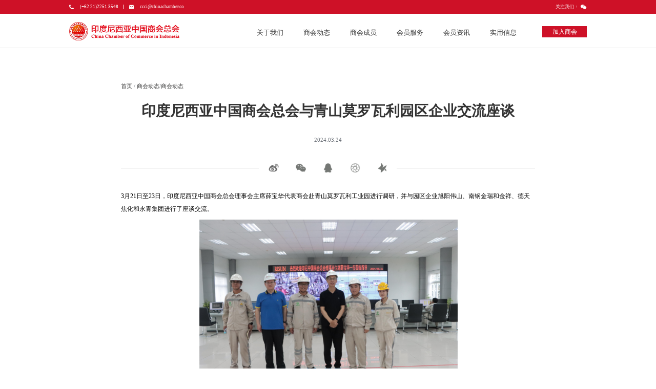

--- FILE ---
content_type: text/html; charset=utf-8
request_url: http://yinni.lmyingxiao.cn/detail/1411.html
body_size: 22642
content:


<!DOCTYPE html PUBLIC "-//W3C//DTD XHTML 1.0 Transitional//EN" "http://www.w3.org/TR/xhtml1/DTD/xhtml1-transitional.dtd">
<html xmlns="http://www.w3.org/1999/xhtml">
<head id="Head1"><title>
	印度尼西亚中国商会总会与青山莫罗瓦利园区企业交流座谈-商会动态-印度尼西亚中国商会总会
</title><meta content="印度尼西亚中国商会总会" /><meta name="keywords" content="印度尼西亚中国商会总会与青山莫罗瓦利园区企业交流座谈,印度尼西亚中国商会总会" /><meta http-equiv="Content-Language" content="zh-cn" /><meta http-equiv="Content-Type" content="text/html; charset=utf-8" /> <link rel="shortcut icon" href="/App/images/79222502081453451365.png" type="image/x-icon" /><meta http-equiv="Content-Type" content="text/html; charset=utf-8" /><meta name="viewport" content="width=device-width,initial-scale=1.0,user-scalable=no" /><meta name="apple-mobile-web-app-capable" content="yes" /><meta name="apple-mobile-web-app-status-bar-style" content="black" /><meta name="format-detection" content="telephone=no" /><meta name="author" content="龙媒网络,www.365jw.cn,精品网站与微信服务商" /><link rel="stylesheet" href="/css/common.css" /><link rel="stylesheet" href="/css/common3.css" /><link rel="stylesheet" href="/css/style.css" /><link rel="stylesheet" href="/css/yangshi.css" /><link rel="stylesheet" href="/css/zzh.css" /><link rel="stylesheet" href="/css/fullpage.min.css" /><link rel="stylesheet" href="/css/animate.css" /><link rel="stylesheet" href="/css/swiper-bundle.min.css" />
    <script src="/js/jquery-3.5.1.min.js"></script>
    <script src="/js/jquery-migrate-3.4.0.min.js"></script>
    <script src="/js/wow2.js"></script>
    <script src="/js/counterUp2.js"></script>
    <script src="/js/index.js"></script>
    <script src="/js/swiper-bundle.min.js"></script>
    
    <script src="/js/register.js" type="text/javascript"></script>
    <script src="/js/fullpage.min.js"></script>
    <script src="/js/placeholder.js"></script>
    <script src="/js/ratio-img.js"></script>
    <script src="/js/resize.js"></script>
    <script src="/js/feedback.js" type="text/javascript"></script>
    <script src="/js/moment-with-locales.js"></script>
    
    <script type="text/javascript" src="/js/layer.js"></script>
    <script type="text/javascript" src="/js/form.js"></script>
    
    <script type="text/javascript" src="/js/index.js"></script>
    <link rel="stylesheet" href="/css/new.css" />
    <script src="/js/index.js"></script>
    <link rel="stylesheet" href="/css/common.css">
    <link rel="stylesheet" href="/css/nativeShare.css" />

    <link rel="stylesheet" href="/css/new.css">

    <script src="/js/nativeShare.js" type="text/javascript"></script>
    <style>
        .head2 {
            position: fixed;
            top: 0;
            left: 0;
            z-index: 2000;
        }
    </style>
</head>
<body  >
    <form method="post" action="./1411.html?id=1411" id="form1">
<div class="aspNetHidden">
<input type="hidden" name="__VIEWSTATE" id="__VIEWSTATE" value="/[base64]/[base64]/[base64]//[base64]/[base64]/m+ihjOiwg+eglO+8jOW5tuS4juWbreWMuuS8geS4muaXremYs+S8n+WxseOAgeWNl+mSoumHkeeRnuWSjOmHkeelpeOAgeW+t+WkqeeEpuWMluWSjOawuOmdkumbhuWboui/[base64]/[base64]/[base64]" />
</div>

<div class="aspNetHidden">

	<input type="hidden" name="__VIEWSTATEGENERATOR" id="__VIEWSTATEGENERATOR" value="05E0F5E4" />
</div>
    <div id="fullscreen" style="display: none;">
        <div class="mmclose"></div>
        <img id="fullscreen-image" src="" alt="Fullscreen Image">
    </div>

    <script>
        var wind = $(window).width()
        $(document).ready(function () {
            if (wind <= 750) {
                $('.fdimg').click(function () {
                    $('#fullscreen').show();
                    $('#fullscreen-image').attr('src', $(this).attr('src'));
                });

                $('#fullscreen').click(function () {
                    $(this).hide();
                });
            }

            var morejt = `
        <svg width="17" height="15" viewBox="0 0 17 15" xmlns="http://www.w3.org/2000/svg">
                        <path
                            d="M16.7071 8.20711C17.0976 7.81658 17.0976 7.18342 16.7071 6.79289L10.3431 0.428932C9.95262 0.0384078 9.31946 0.0384078 8.92893 0.428932C8.53841 0.819457 8.53841 1.45262 8.92893 1.84315L14.5858 7.5L8.92893 13.1569C8.53841 13.5474 8.53841 14.1805 8.92893 14.5711C9.31946 14.9616 9.95262 14.9616 10.3431 14.5711L16.7071 8.20711ZM0 8.5H16V6.5H0V8.5Z" />
                    </svg>
        `

        $('.yn-more .i').append(morejt)
        });
    </script>

    <!-- pc头部 -->
    <div class="head2" id="header11">
        <div class="headsuper">
            
                    <div class="lef">
                        <div class="els">
                            <img src="/images/hslx1.png" alt="">
                            <a href="tel:(+62 21)2251 3548 ">
                                (+62 21)2251 3548 </a>
                        </div>
                        <div class="els">
                            <img src="/images/hslx2.png" alt="">
                            <a href="mailto:ccci@chinachamber.co">
                                ccci@chinachamber.co</a>
                        </div>
                    </div>
                    <div class="rig">
                        <span>关注我们：</span>
                        <div class="imgbox">
                            <img src="/images/hsfl.png" alt="">
                            <div class="xlsbox">
                                <img src="/App/images/38652503271023437813.png" alt="">
                            </div>
                        </div>
                    </div>
                
        </div>

        <div class="headxia">
            <a href="/" class="logo" title="首页"></a>
            <ul class="headtab">
              
                        <li indx="0" id="menu1" style="">
                        <a href="/About-Us.html#about">
                            关于我们</a>
                            <div class="tabs-box" data-wow-duration="0.6s" data-wow-delay="0.4s" style="display: none;">
                                <img src="/app/images/46052503141613405101.jpg" alt=""><ul><li><a href='/About-Us.html#about' target="_self">商会简介</a></li><li><a href='/About-Us.html#zc' target="_self">会长致辞</a></li><li><a href='/About-Us.html#jg' target="_self">组织架构</a></li><li><a href='/About-Us.html#zhzc' target="_self">商会章程</a></li><li><a href='/ContactUs.html' target="_self">联系我们</a></li> </ul>
                            </div>
                        </li>
                    
                        <li indx="1" id="menu2" style="">
                        <a href="/News.html">
                            商会动态</a>
                            <div class="tabs-box" data-wow-duration="0.6s" data-wow-delay="0.4s" style="display: none;">
                                <img src="/app/images/57862503141616395223.jpg" alt=""><ul><li><a href='/News.html' target="_blank">商会动态</a></li> </ul>
                            </div>
                        </li>
                    
                        <li indx="2" id="menu3" style="">
                        <a href="/Chairman.html">
                            商会成员</a>
                            <div class="tabs-box" data-wow-duration="0.6s" data-wow-delay="0.4s" style="display: none;">
                                <img src="/app/images/26322503141614575695.jpg" alt=""><ul><li><a href='/Chairman.html' target="_self">会长</a></li><li><a href=' /inside/3/308/309.html' target="_self">领导班子</a></li><li><a href='/Council-Member.html' target="_self">理事单位</a></li> </ul>
                            </div>
                        </li>
                    
                        <li indx="3" id="menu162" style="">
                        <a href="/Join-Us.html">
                            会员服务</a>
                            <div class="tabs-box" data-wow-duration="0.6s" data-wow-delay="0.4s" style="display: none;">
                                <img src="/app/images/58262503141615267216.jpg" alt=""><ul><li><a href='/Join-Us.html' target="_self">如何入会</a></li><li><a href='/Service-Introduction.html' target="_self">商会服务</a></li> </ul>
                            </div>
                        </li>
                    
                        <li indx="4" id="menu4" style="">
                        <a href="/Member-Information.html">
                            会员资讯</a>
                            <div class="tabs-box" data-wow-duration="0.6s" data-wow-delay="0.4s" style="display: none;">
                                <img src="/app/images/91072503141615513418.jpg" alt=""><ul><li><a href='/Member-Information.html' target="_self">会员资讯</a></li> </ul>
                            </div>
                        </li>
                    
                        <li indx="5" id="menu307" style="">
                        <a href="/Practical-Information.html">
                            实用信息</a>
                            <div class="tabs-box" data-wow-duration="0.6s" data-wow-delay="0.4s" style="display: none;">
                                <img src="/app/images/50032503141616544105.jpg" alt=""><ul><li><a href='/Practical-Information.html' target="_self">实用资讯</a></li><li><a href='/Investment-Guide.html' target="_self">投资指南</a></li><li><a href='/inside/307/33.html' target="_self">印尼风情</a></li><li><a href='/Economic-Trade.html' target="_self">经贸信息</a></li><li><a href='/Combat-Coronavirus.html' target="_self">抗疫专栏</a></li> </ul>
                            </div>
                        </li>
                    
              
            </ul>
            <ul class="headtab1" style="display: none;">
                <input type="text" class="headinp" placeholder="请输入关键词..." id="searchText" onkeydown="if(event.keyCode == 13){search(searchText.value);return false;}">
                <input type="button" value="" class="headinpbtn" onclick="search(searchText.value)">
            </ul>
            <script type="text/javascript">
                function search(stext) {
                    if (stext != null && stext.toString().length > 0 && stext.replace(/(^\s*)|(\s*$)/g, "") != "") {
                        $.ajax({
                            type: "Post",
                            dataType: "text",
                            url: "/search.aspx",
                            data: { "stxt": stext },
                            async: false,
                            success: function (msg) {
                            window.location.href = "/search/" + stext;
                            },
                            error: function () {
                                failFun("加载失败");
                            }
                        });
                    }
                    else {
                        failFun("搜索内容不能为空");
                    }
                }
            </script>
            <div class="headright">
                <a class="joinsh" href="/Join-Us.html">
                    <span class="spans">加入商会</span>
                </a>

                <div class="searchicon1">
                    <img class="searchicons" src="/images/search(1).png" alt="">
                    <img class="searchicon" src="/images/search(2).png" alt="">
                </div>
                <div class="gzherm1">
                    <img src="/images/微信 (1).png" alt="">
                    <img class="gzherm" src="/images/微信 (2).png" alt="">
                    <div class="gzhkunag1" style="display: none;">
                        
                                <div class="gzhkunag11">
                                    <img src="/App/images/38652503271023437813.png" alt="">
                                    <p>
                                        微信公众号</p>
                                </div>
                            
                    </div>
                </div>
                <div class="yuyanqiehuan1">
                    <img src="/images/diuqiu(1).png" alt="">
                    <img class="yuyanqiehuan" src="/images/diqiu(2).png" alt="">
                    <div class="xuanyy" style="display: none;">
                        <div class="xuanyy11">
                            <p>
                                <a>中 文</a></p>
                            <p>
                                <a>English</a></p>
                        </div>
                    </div>
                   
                </div>
                 <div class="loginbtn"></div>
            </div>
        </div>
    </div>
    <!-- 手机头部 -->
    <div class="mbshow mbsuper"></div>

    <script>
        var wind = $(window).width()
        if(wind<=750) {
            $('.mbsuper').append($('.headsuper'))
        }
    </script>
   
    <div class="mheader"  id="mhead">
        <a href="/" class="skt">
            <img src="/images/logo2.png" alt=""></a>
        <div class="inputs">
            <input type="text" id="mobsearchText" onkeydown="if(event.keyCode == 13){search(mobsearchText.value);return false;}">
            <input type="button" value="" onclick="search(mobsearchText.value)">
        </div>
        <div class="mheaderr">
        <div class="mleimd">
                <div class="loginbtn"></div> </div>
            <a class="gja">
                <img class="search11" src="/images/search (1).png" alt=""></a> <a class="dka">
                    <img class="caidan" src="/images/muen.png" alt=""></a>
        </div>
    </div>
    <div class="droplist" style="display: none;">
        <ul>
            <li class="nbg"><a href="/">首页</a> </li>

              
                
                     <li style=""><a>
                关于我们
                <div class="plus">
                </div>
                <div class="minus">
                </div>
            </a>
                  <ul><li><a  href='/About-Us.html#about' target="_self">商会简介</a></li><li><a  href='/About-Us.html#zc' target="_self">会长致辞</a></li><li><a  href='/About-Us.html#jg' target="_self">组织架构</a></li><li><a  href='/About-Us.html#zhzc' target="_self">商会章程</a></li><li><a  href='/ContactUs.html' target="_self">联系我们</a></li> </ul>
            </li>
                
                
                     <li style=""><a>
                商会动态
                <div class="plus">
                </div>
                <div class="minus">
                </div>
            </a>
                  <ul><li><a  href='/News.html' target="_blank">商会动态</a></li> </ul>
            </li>
                
                
                     <li style=""><a>
                商会成员
                <div class="plus">
                </div>
                <div class="minus">
                </div>
            </a>
                  <ul><li><a  href='/Chairman.html' target="_self">会长</a></li><li><a  href=' /inside/3/308/309.html' target="_self">领导班子</a></li><li><a  href='/Council-Member.html' target="_self">理事单位</a></li> </ul>
            </li>
                
                
                     <li style=""><a>
                会员服务
                <div class="plus">
                </div>
                <div class="minus">
                </div>
            </a>
                  <ul><li><a  href='/Join-Us.html' target="_self">如何入会</a></li><li><a  href='/Service-Introduction.html' target="_self">商会服务</a></li> </ul>
            </li>
                
                
                     <li style=""><a>
                会员资讯
                <div class="plus">
                </div>
                <div class="minus">
                </div>
            </a>
                  <ul><li><a  href='/Member-Information.html' target="_self">会员资讯</a></li> </ul>
            </li>
                
                
                     <li style=""><a>
                实用信息
                <div class="plus">
                </div>
                <div class="minus">
                </div>
            </a>
                  <ul><li><a  href='/Practical-Information.html' target="_self">实用资讯</a></li><li><a  href='/Investment-Guide.html' target="_self">投资指南</a></li><li><a  href='/inside/307/33.html' target="_self">印尼风情</a></li><li><a  href='/Economic-Trade.html' target="_self">经贸信息</a></li><li><a  href='/Combat-Coronavirus.html' target="_self">抗疫专栏</a></li> </ul>
            </li>
                
           
        </ul>

        <div class="dropSearch">
            <input type="text" placeholder="请输入关键词..." id="mobsearchText1" onkeydown="if(event.keyCode == 13){search(mobsearchText1.value);return false;}">
            <div class="dropSearchbtn" onclick="search(mobsearchText1.value)"></div>
        </div>
    </div>
    
    <div class="detailcen">
        <h6>
            <a href="/">
                <spam>首页</spam>
            </a>/
            <a href='/News.html' target="_blank"><span>商会动态</span></a>/<a href='/News.html' target="_blank"><span>商会动态</span></a>
        </h6>
        <h3>
            <span id="ContentPlaceHolder1_lblhead">印度尼西亚中国商会总会与青山莫罗瓦利园区企业交流座谈</span>
        </h3>
        <div class="dands" style=""> 
            <div class="date">
                2024.03.24
            </div>
 
            <div class="newshare newshare1 fd-share bdshare_t bds_tools get-codes-bdshare bdsharebuttonbox">
                <a class="nsh1" href="https://service.weibo.com/share/share.php?url=印度尼西亚中国商会总会与青山莫罗瓦利园区企业交流座谈&title=&pic=" target="_blank"></a>
                <a class="nsh2" href="javascript:;" data-cmd="weixin"></a>
                <a class="nsh3" href="javascript:;" data-cmd="qzone"></a>
                <a class="nsh4" href="javascript:;" data-cmd="weixin"></a>
                <a class="nsh5" href="javascript:;" data-cmd="qzone"></a>
            </div>
            
        <div class="detail">
            <div class="detaill">
                <div class="xwrqi">
                    <div class="hengxian1">
                    </div>
                    <div class="rltup">
                        <img src="/images/ritb.png" alt=""></div>
                    <h5>
                        Mar.24</h5>
                    <p>
                        2024</p>
                    <h6>
                        2024.03.24</h6>
                </div>
                <div class="ckrs">
                    <div class="hengxian1">
                    </div>
                    <div class="ckrstp">
                        <img src="/images/chkrstp.png" alt=""></div>
                    <p>
                        798</p>
                    <h6>
                        798</h6>
                </div>
                <div class="fxcq fd-share bdshare_t bds_tools get-codes-bdshare bdsharebuttonbox fl sharebb clearfix">
                    <div class="hengxian1">
                    </div>
                    <div class="ckrstp">
                        <span>分享至</span></div>
                    <!-- <div class="bdshare_t bds_tools get-codes-bdshare bdsharebuttonbox sharebox" id="bdshare">
                            <a title="分享到新浪微博" href="#" class="bds_tsina icon1  circle" data-cmd="tsina" style="display: none;"></a>
                            <a title="分享到微信" href="#" class="bds_weixin icon3  circle" data-cmd="weixin"></a>
                            <a href="#" class="ico4 shIcon" data-cmd="sqq" title="分享到QQ好友"></a>
                            <a title="分享到QQ空间" href="#" class="bds_qzone icon2 circle" data-cmd="qzone"></a>
                            <a href="#" class="bds_more icon4 circle" data-cmd="more"></a>
                        </div> -->
                    <a href="https://service.weibo.com/share/share.php?url=印度尼西亚中国商会总会与青山莫罗瓦利园区企业交流座谈&title=&pic=" target="_blank">
                        <div class="fximg1">
                            <img src="/images/wb1.png" alt="">
                        </div>
                    </a><a href="javascript:;">
                        <div class="fximg2">
                            <img src="/images/wx1.png" alt="" data-cmd="weixin">
                        </div>
                    </a><a href="javascript:;">
                        <div class="fximg3">
                            <img src="/images/qq1.png" alt="" data-cmd="qzone">
                        </div>
                    </a><a href="javascript:;">
                        <div class="fximg4">
                            <img src="/images/pyq1.png" alt="" data-cmd="weixin">
                        </div>
                    </a>
                   
                </div>
            </div>
            <div class="detailr">
                <span id="ContentPlaceHolder1_lbl_content"><p>3月21日至23日，印度尼西亚中国商会总会理事会主席薛宝华代表商会赴青山莫罗瓦利工业园进行调研，并与园区企业旭阳伟山、南钢金瑞和金祥、德天焦化和永青集团进行了座谈交流。</p><p style="text-align: center;">&nbsp;<img src="/ueditor/net/upload/image/20240326/6384705124532216197459751.png" title="image.png" alt="image.png"/></p><p><br/></p><p style="text-align: center;"><img src="/ueditor/net/upload/image/20240326/6384705126963466234999726.png" title="image.png" alt="image.png"/></p><p>薛宝华主席在调研期间，详细了解了园区焦炭产业园的建设和运营情况，与企业就安全生产、环境保护和社会责任等方面进行了深入交流。期间举办了风险管理和ESG（环境、社会与治理）培训活动，得到了企业的积极响应，助力企业提升安全生产和风险管理工作。</p><p><br/></p></span>
                <!-- <a href="javascript:;" class="anniu1">Read More </a> -->

            <div class="newshare newshare1 fd-share bdshare_t bds_tools get-codes-bdshare bdsharebuttonbox">
                <a class="nsh1" href="https://service.weibo.com/share/share.php?url=印度尼西亚中国商会总会与青山莫罗瓦利园区企业交流座谈&title=&pic=" target="_blank"></a>
                <a class="nsh2" href="javascript:;" data-cmd="weixin"></a>
                <a class="nsh3" href="javascript:;" data-cmd="qzone"></a>
                <a class="nsh4" href="javascript:;" data-cmd="weixin"></a>
                <a class="nsh5" href="javascript:;" data-cmd="qzone"></a>
            </div>

                <div class="detailrbom">
                    <p><a href="/detail/1420.html" title="印度尼西亚中国商会总会与重庆市 迪马实业股份有限公司交流座谈">上一篇：印度尼西亚中国商会总会与重庆市 迪马实业股份有限公司交流座谈</a></p>
                    <p><a  href="/detail/1408.html" title="印度尼西亚中国商会中爪哇分会正式成立">下一篇：印度尼西亚中国商会中爪哇分会正式成立</a></p>
                    <a href="/News.html" class="fanhui redMore"><span>返回列表</span> </a>
                </div>
                <div class="xwnrrbom">
                    <div class="fxcq1 fd-share bdshare_t bds_tools get-codes-bdshare bdsharebuttonbox  sharebb clearfix">
                        <div class="ckrstp1">
                            分享至</div>
                        <a href="javascript:;">
                            <div class="fximg11">
                                <img src="/images/wb1.png" alt="" data-cmd="tsina">
                            </div>
                        </a><a href="javascript:;">
                            <div class="fximg21">
                                <img src="/images/wx1.png" alt="" data-cmd="weixin">
                            </div>
                        </a><a href="javascript:;">
                            <div class="fximg31">
                                <img src="/images/qq1.png" alt="" data-cmd="qzone">
                            </div>
                        </a><a href="javascript:;">
                            <div class="fximg41">
                                <img src="/images/pyq1.png" alt="" data-cmd="weixin">
                            </div>
                        </a>
                      
                    </div>
                    <div class="huitui">
                        <a href="/News.html">返回列表</a></div>
                </div>
            </div>
        </div>
</div>
    </div>
    </div>

     
    <div class="relanews">
        <div class="h1">资讯信息</div>
        <div class="hjlist">
                <ul>
                    
                    <li><a href="/detail/1459.html" title="关于印尼中国商会总会2024年度评优结果通报"
                                target="_blank"><i class="iimg">
                           <img src="/App/images/202503101226480079.jpg" alt=""></i>
                        <div>
                            <span>
                              2024.12.14</span>
                            <h6>
                               关于印尼中国商会总会2024年度评优结果通报</h6>
                            <p>
                                了解更多
                                <img class="jtgd" src="/images/jiantou1.png" alt=""></p>
                        </div>
                    </a></li>
                       
                    <li><a href="/detail/1458.html" title="关于印尼中国商会总会第九届理事会选举结果通告"
                                target="_blank"><i class="iimg">
                           <img src="/App/images/b9e4d94a-0825-466c-9d14-fe55326ed116.png" alt=""></i>
                        <div>
                            <span>
                              2024.12.14</span>
                            <h6>
                               关于印尼中国商会总会第九届理事会选举结果通告</h6>
                            <p>
                                了解更多
                                <img class="jtgd" src="/images/jiantou1.png" alt=""></p>
                        </div>
                    </a></li>
                       
                    <li><a href="/detail/1457.html" title="“谋新篇，开新局，启新程”"
                                target="_blank"><i class="iimg">
                           <img src="/App/images/202412191040003983.jpg" alt=""></i>
                        <div>
                            <span>
                              2024.12.14</span>
                            <h6>
                               “谋新篇，开新局，启新程”</h6>
                            <p>
                                了解更多
                                <img class="jtgd" src="/images/jiantou1.png" alt=""></p>
                        </div>
                    </a></li>
                       
                   
                </ul>
        </div>
    </div>


    <script>
    $('#header11').attr("class", 'head2')
    var headHeight = $('#header11').height()
    $('.detailcen').css('margin-top',headHeight+'px')


        
    </script>
          <script src="https://res2.wx.qq.com/open/js/jweixin-1.6.0.js"></script>
   <script>
       wx.config({
           debug: false,
           appId: 'wx3d1de2145cd2bfd2',
           timestamp: '1768943997',
           nonceStr: 'sOQsKqW5Wd7YhTQzvks3oZdmeA',
           signature: '48477decf8bc3b10a9f8f8bbf82569aae71f468a',
           jsApiList: [
           'updateAppMessageShareData', 'updateTimelineShareData', 'onMenuShareAppMessage'
            ]
       });
       wx.ready(function () {

           wx.updateAppMessageShareData({
               title: '印度尼西亚中国商会总会与青山莫罗瓦利园区企业交流座谈',
               desc: "3月21日至23日，印度尼西亚中国商会总会理事会主席薛宝华代表商会赴青山莫罗...",
               link: 'http://yinni1.lmyingxiao.cn/detail/1411.html',
               imgUrl: 'http://yinni1.lmyingxiao.cn/app/images/202403261201292304.png',
               success: function () {
                   // 设置成功
               }
           })
           wx.onMenuShareAppMessage({
               title: '印度尼西亚中国商会总会与青山莫罗瓦利园区企业交流座谈',
               desc: "3月21日至23日，印度尼西亚中国商会总会理事会主席薛宝华代表商会赴青山莫罗...",
               link: 'http://yinni1.lmyingxiao.cn/detail/1411.html',
               imgUrl: 'http://yinni1.lmyingxiao.cn/app/images/202403261201292304.png',
               type: '', // 分享类型,music、video或link，不填默认为link
               dataUrl: '', // 如果type是music或video，则要提供数据链接，默认为空
               success: function () {
                   // 用户点击了分享后执行的回调函数
               }
           })
           wx.updateTimelineShareData({
               title: '印度尼西亚中国商会总会与青山莫罗瓦利园区企业交流座谈',
               link: 'http://yinni1.lmyingxiao.cn/detail/1411.html',
               imgUrl: 'http://yinni1.lmyingxiao.cn/app/images/202403261201292304.png',
               success: function () {
                   // 设置成功
               }
           })
       });
      
    </script>


      
    
    <div id="pnl_xuanfu">
	
        <div class="rightnav" style="display: none;">
            <div class="rightnavlist rvan1">
                <img src="/images/联系.png" alt="">
                <img src="/images/联系 (1).png" alt="">
            
                <div class="lxbg" style="display: none;">
                    <img src="/images/del.png" class="gbzx" alt="">
                    <h6>
                        留言反馈</h6>
                    <div>
                        姓名* &emsp;<input type="text" id="fname"></div>
                    <div>
                        邮箱* &emsp;<input type="text" id="femail"></div>
                    <div>
                        电话* &emsp;<input type="text" id="fphone"></div>
                    
                    <input type="button" value="提交" onclick="SaveFeedback(fname.value,femail.value,fphone.value,'','无')">
                </div>
            </div>
            
                    <div class="rightnavlist rvan2" style="">
                        <img src="/images/l2.png" alt="">
                        <img src="/images/微信 (4).png" alt="">
                        
                        <div class="ckwxewm" style="display: none;">
                            <p>
                                关注微信公众号<br>
                                服务更便捷!
                            </p>
                            <img src="/App/images/38652503271023437813.png" alt="">
                            
                        </div>
                    </div>
                    <div class="rightnavlist rvan3"  style="">
                        <img src="/images/l3.png" alt="">
                        <img src="/images/l33.png" alt="">

                        <div class="douyin" style="display: none;">
                            <img src="/App/images/65292503271350210405.png" alt="">
                            <p>
                                浏览手机网站</p>
                        </div>
                    </div>
                    <div class="rightnavlist rvan4">
                        <img src="/images/l4.png" alt="">
                        <img src="/images/电话 (1).png" alt="">
                        
                        <div class="dianhua" style="display: none;">
                            电话:(+62 21)2251 3548 </div>
                    </div>
                
            <div class="rightnavlist rvan5" title="回到顶部">
                <img src="/images/l5.png" alt="">
                <img src="/images/返回.png" alt="">
            </div>
        </div>
    
</div>
    <!-- 登录 -->
    <div class="loginbox">
        <div class="loginboxtitle smob">
            <a href="/" class=" gobacss">首页</a>
            <img class="closecard" src="/images/delte.png" alt="">
        </div>
        <div class="logincard">
            <div class="closecard">
            </div>
            <div class="loginForm">
                <h1>
                    用户登录</h1>
                <div class="loi">
                    <input type="text" placeholder="手机号码" id="iptphone">
                </div>
                <div class="loi loiway ckmim">
                    <input type="password" id="iptpwd" placeholder="密码">
                    <img src="/images/eye1.png" alt="">
                </div>
                <div class="loli duanxin clearfix">
                    <input type="text" placeholder="验证码" class="fl" id="ipt_code">
                    <input type="button" class="getyzm" value="获取验证码" onclick="yanzhengma2(this,iptphone.value)">
                </div>
                

                <div class="tongyi clearfix">
                        <input type="checkbox" class="fl" name="incstatement" value="1" onclick="logincstatement()" />
                        <input type="hidden" id="hidlogin" value="" />
                        <h5 class="fl">
                            <a href="/inside/5/59.html" target="_blank">同意&nbsp;<span>用户协议</span>&nbsp;或&nbsp;<span>注册协议</span></a></h5>
                             <script type="text/javascript">
                                 function logincstatement() {
                                     var isChecked = $("input[name='incstatement']").is(':checked');
                                     if (isChecked == true) { $('#hidlogin').val("1"); 
                                     $('.tongyi a span').css('color','#E60012')}
                                     else { $('#hidlogin').val(""); $('.tongyi a span').css('color','#333333')};


                                 }

                                 
                               </script>
                    </div>

                
                    <input class="loginwa1" type="button" onclick="userlogin(iptphone.value,iptpwd.value,hidlogin.value,'/')"
                    value="提交">
                <input class="loginwa2" type="button" onclick="smslogin(iptphone.value,ipt_code.value,hidlogin.value,'/')"
                    value="提交">

                    <div class="loginbottom">
                    <div class="waytologin">
                        我要用验证码登录
                    </div>
                    <div class="havenoacc">
                        还没有账户？ <a class="registerin">点我申请</a>
                    </div>
                </div>
            </div>
        </div>
        <div class="registercard" style="display: none;">
            <div class="closecard">
            </div>
            <div class="registerForm">
                <h1>
                    新用户注册</h1>
                <div class="rexx">
                    <p>
                        手机号码<span>*</span></p>
                    <input type="text" name="" id="iptphone2" placeholder="手机号码">
                </div>
                <div class="rexx mrexxs">
                    <p>
                        手机验证码<span>*</span></p>
                    <input type="text" name="" class="reyzminp" id="ipt_code2" placeholder="手机验证码">
                    <input type="button" class="reyzm" id="btncode2" value="获取验证码" onclick="yanzhengma(this,iptphone2.value)">
                </div>
                <div class="rexx  ckmim1">
                    <p>
                        密码<span>*</span></p>
                    <input type="password" name=""  placeholder="密码" id="ipt_pwd2">
                    <img src="/images/eye1.png" alt="">
                </div>
                <div class="rexx">
                    <p>
                        姓名<span>*</span></p>
                    <input type="text" name=""  placeholder="姓名" id="ipt_name">
                </div>
                <div class="rexx">
                    <p>
                        工作单位<span>*</span></p>
                    <input type="text" name=""  placeholder="工作单位" id="ipt_company">
                </div>
                <div class="rexx">
                <i class="smob">国家或区域：</i>
                    <p>
                        国家或区域<span>*</span></p>
                    <select name="" id="sel_countries">
                        <option value="中国">中国</option>
                        <option value="澳大利亚">澳大利亚</option>
                        <option value="阿曼">阿曼</option>
                        <option value="安哥拉">安哥拉</option>
                        <option value="阿鲁巴">阿鲁巴</option>
                        <option value="阿塞拜疆">阿塞拜疆</option>
                        <option value="埃塞俄比亚">埃塞俄比亚</option>
                        <option value="爱尔兰">爱尔兰</option>
                        <option value="阿根廷">阿根廷</option>
                        <option value="阿尔巴尼亚">阿尔巴尼亚</option>
                        <option value="阿尔及利亚">阿尔及利亚</option>
                        <option value="阿富汗">阿富汗</option>
                        <option value="阿联酋">阿联酋</option>
                        <option value="埃及">埃及</option>
                        <option value="爱沙尼亚">爱沙尼亚</option>
                        <option value="安道尔">安道尔</option>
                        <option value="安提瓜巴布达">安提瓜巴布达</option>
                        <option value="奥地利">奥地利</option>
                        <option value="冰岛">冰岛</option>
                        <option value="比利时">比利时</option>
                        <option value="巴巴多斯">巴巴多斯</option>
                        <option value="巴布亚新几内亚">巴布亚新几内亚</option>
                        <option value="巴哈马">巴哈马</option>
                        <option value="巴基斯坦">巴基斯坦</option>
                        <option value="巴拉圭">巴拉圭</option>
                        <option value="巴勒斯坦">巴勒斯坦</option>
                        <option value="巴林">巴林</option>
                        <option value="巴拿马">巴拿马</option>
                        <option value="巴西">巴西</option>
                        <option value="白俄罗斯">白俄罗斯</option>
                        <option value="百慕大">百慕大</option>
                        <option value="保加利亚">保加利亚</option>
                        <option value="贝宁">贝宁</option>
                        <option value="波多黎各">波多黎各</option>
                        <option value="波黑">波黑</option>
                        <option value="波兰">波兰</option>
                        <option value="玻利维亚">玻利维亚</option>
                        <option value="伯利兹">伯利兹</option>
                        <option value="博茨瓦纳">博茨瓦纳</option>
                        <option value="不丹">不丹</option>
                        <option value="布基纳法索">布基纳法索</option>
                        <option value="布隆迪">布隆迪</option>
                        <option value="秘鲁">秘鲁</option>
                        <option value="朝鲜">朝鲜</option>
                        <option value="赤道几内亚">赤道几内亚</option>
                        <option value="丹麦">丹麦</option>
                        <option value="德国">德国</option>
                        <option value="东帝汶">东帝汶</option>
                        <option value="多哥">多哥</option>
                        <option value="多米尼加">多米尼加</option>
                        <option value="多米尼克">多米尼克</option>
                        <option value="俄罗斯">俄罗斯</option>
                        <option value="厄瓜多尔">厄瓜多尔</option>
                        <option value="厄立特里亚">厄立特里亚</option>
                        <option value="佛得角">佛得角</option>
                        <option value="法国">法国</option>
                        <option value="菲律宾">菲律宾</option>
                        <option value="斐济">斐济</option>
                        <option value="芬兰">芬兰</option>
                        <option value="冈比亚">冈比亚</option>
                        <option value="刚果(金)">刚果(金)</option>
                        <option value="刚果（布）">刚果（布）</option>
                        <option value="哥伦比亚">哥伦比亚</option>
                        <option value="哥斯达黎加">哥斯达黎加</option>
                        <option value="格林纳达">格林纳达</option>
                        <option value="格鲁吉亚">格鲁吉亚</option>
                        <option value="古巴">古巴</option>
                        <option value="关岛">关岛</option>
                        <option value="圭亚那">圭亚那</option>
                        <option value="古巴共和国">古巴共和国</option>
                        <option value="韩国">韩国</option>
                        <option value="黑山">黑山</option>
                        <option value="洪都拉斯">洪都拉斯</option>
                        <option value="海地">海地</option>
                        <option value="荷兰">荷兰</option>
                        <option value="荷属安的列斯">荷属安的列斯</option>
                        <option value="哈萨克斯坦">哈萨克斯坦</option>
                        <option value="吉尔吉斯斯坦">吉尔吉斯斯坦</option>
                        <option value="加拿大">加拿大</option>
                        <option value="几内亚比绍">几内亚比绍</option>
                        <option value="基里巴斯">基里巴斯</option>
                        <option value="吉布提">吉布提</option>
                        <option value="几内亚">几内亚</option>
                        <option value="加纳">加纳</option>
                        <option value="加蓬">加蓬</option>
                        <option value="柬埔寨">柬埔寨</option>
                        <option value="捷克">捷克</option>
                        <option value="津巴布韦">津巴布韦</option>
                        <option value="喀麦隆">喀麦隆</option>
                        <option value="卡塔尔">卡塔尔</option>
                        <option value="开曼">开曼</option>
                        <option value="科摩罗">科摩罗</option>
                        <option value="科特迪瓦">科特迪瓦</option>
                        <option value="科威特">科威特</option>
                        <option value="克罗地亚">克罗地亚</option>
                        <option value="肯尼亚">肯尼亚</option>
                        <option value="库克群岛">库克群岛</option>
                        <option value="拉脱维亚">拉脱维亚</option>
                        <option value="莱索托">莱索托</option>
                        <option value="老挝">老挝</option>
                        <option value="黎巴嫩">黎巴嫩</option>
                        <option value="立陶宛">立陶宛</option>
                        <option value="利比里亚">利比里亚</option>
                        <option value="利比亚">利比亚</option>
                        <option value="列支敦士登">列支敦士登</option>
                        <option value="卢森堡">卢森堡</option>
                        <option value="卢旺达">卢旺达</option>
                        <option value="罗马尼亚">罗马尼亚</option>
                        <option value="美国">美国</option>
                        <option value="美属萨摩亚">美属萨摩亚</option>
                        <option value="毛里求斯">毛里求斯</option>
                        <option value="马达加斯加">马达加斯加</option>
                        <option value="马尔代夫">马尔代夫</option>
                        <option value="马耳他">马耳他</option>
                        <option value="马拉维">马拉维</option>
                        <option value="马来西亚">马来西亚</option>
                        <option value="马里">马里</option>
                        <option value="马其顿">马其顿</option>
                        <option value="马绍尔群岛">马绍尔群岛</option>
                        <option value="毛里塔尼亚">毛里塔尼亚</option>
                        <option value="美属维尔京群岛">美属维尔京群岛</option>
                        <option value="蒙古">蒙古</option>
                        <option value="孟加拉">孟加拉</option>
                        <option value="密克罗尼西亚">密克罗尼西亚</option>
                        <option value="缅甸">缅甸</option>
                        <option value="摩尔多瓦">摩尔多瓦</option>
                        <option value="摩洛哥">摩洛哥</option>
                        <option value="摩纳哥">摩纳哥</option>
                        <option value="莫桑比克">莫桑比克</option>
                        <option value="墨西哥">墨西哥</option>
                        <option value="瑙鲁">瑙鲁</option>
                        <option value="尼泊尔">尼泊尔</option>
                        <option value="尼加拉瓜">尼加拉瓜</option>
                        <option value="纳米比亚">纳米比亚</option>
                        <option value="南非">南非</option>
                        <option value="尼日尔">尼日尔</option>
                        <option value="尼日利亚">尼日利亚</option>
                        <option value="挪威">挪威</option>
                        <option value="帕劳">帕劳</option>
                        <option value="葡萄牙">葡萄牙</option>
                        <option value="瑞士">瑞士</option>
                        <option value="日本">日本</option>
                        <option value="瑞典">瑞典</option>
                        <option value="塞尔维亚">塞尔维亚</option>
                        <option value="斯里兰卡">斯里兰卡</option>
                        <option value="塞内加尔">塞内加尔</option>
                        <option value="塞拉利昂">塞拉利昂</option>
                        <option value="萨尔瓦多">萨尔瓦多</option>
                        <option value="萨摩亚">萨摩亚</option>
                        <option value="塞浦路斯">塞浦路斯</option>
                        <option value="塞舌尔">塞舌尔</option>
                        <option value="沙特阿拉伯">沙特阿拉伯</option>
                        <option value="圣多美和普林西比">圣多美和普林西比</option>
                        <option value="圣基茨和尼维斯">圣基茨和尼维斯</option>
                        <option value="圣卢西亚">圣卢西亚</option>
                        <option value="圣马力诺">圣马力诺</option>
                        <option value="圣文森特和格林纳丁斯">圣文森特和格林纳丁斯</option>
                        <option value="斯洛伐克">斯洛伐克</option>
                        <option value="斯洛文尼亚">斯洛文尼亚</option>
                        <option value="斯威士兰">斯威士兰</option>
                        <option value="苏丹">苏丹</option>
                        <option value="苏里南">苏里南</option>
                        <option value="所罗门群岛">所罗门群岛</option>
                        <option value="索马里">索马里</option>
                        <option value="泰国">泰国</option>
                        <option value="塔吉克斯坦">塔吉克斯坦</option>
                        <option value="坦桑尼亚">坦桑尼亚</option>
                        <option value="汤加">汤加</option>
                        <option value="特立尼达和多巴哥">特立尼达和多巴哥</option>
                        <option value="突尼斯">突尼斯</option>
                        <option value="土耳其">土耳其</option>
                        <option value="土库曼斯坦">土库曼斯坦</option>
                        <option value="图瓦卢">图瓦卢</option>
                        <option value="瓦努阿图">瓦努阿图</option>
                        <option value="危地马拉">危地马拉</option>
                        <option value="委内瑞拉">委内瑞拉</option>
                        <option value="文莱">文莱</option>
                        <option value="乌干达">乌干达</option>
                        <option value="乌克兰">乌克兰</option>
                        <option value="乌拉圭">乌拉圭</option>
                        <option value="乌兹别克斯坦">乌兹别克斯坦</option>
                        <option value="西班牙">西班牙</option>
                        <option value="希腊">希腊</option>
                        <option value="新加坡">新加坡</option>
                        <option value="新西兰">新西兰</option>
                        <option value="匈牙利">匈牙利</option>
                        <option value="叙利亚">叙利亚</option>
                        <option value="意大利">意大利</option>
                        <option value="牙买加">牙买加</option>
                        <option value="亚美尼亚">亚美尼亚</option>
                        <option value="也门">也门</option>
                        <option value="伊拉克">伊拉克</option>
                        <option value="伊朗">伊朗</option>
                        <option value="以色列">以色列</option>
                        <option value="印度">印度</option>
                        <option value="印度尼西亚">印度尼西亚</option>
                        <option value="英国">英国</option>
                        <option value="英属维尔京群岛">英属维尔京群岛</option>
                        <option value="约旦">约旦</option>
                        <option value="越南">越南</option>
                        <option value="英格兰">英格兰</option>
                        <option value="赞比亚">赞比亚</option>
                        <option value="乍得">乍得</option>
                        <option value="智利">智利</option>
                        <option value="中非">中非</option>
                        <option value="中国台湾">中国台湾</option>
                        <option value="中国香港">中国香港</option>
                        <option value="中国澳门">中国澳门</option>
                    </select>
                </div>
                <div class="rexx" style="justify-content: flex-start;">
                    <p>
                    </p>
                    <input type="checkbox" id="myCheck" name="cstatement" value="1"  onclick="checkcstatement()">
                    <a>同意注册协议</a>
                     <input  type="hidden" id="hidcstatement" value=""/>
                </div>
                
                <input class="rego" type="button"  value="提交" onclick="RegSubmit(iptphone2.value,ipt_code2.value,ipt_pwd2.value,ipt_name.value,ipt_company.value,sel_countries.value,hidcstatement.value,'/')">
            </div>
            <script type="text/javascript">
                //  $(function () {
                //      $('#headlist').attr("class", 'head1')
                //      $('#headlist').attr("class", 'head1')
                //      $('#headlist').attr("id", '')
                //  });
                function checkcstatement() {
                    var isChecked = $("input[name='cstatement']").is(':checked');
                    if (isChecked == true) { $('#hidcstatement').val("1"); }
                    else { $('#hidcstatement').val(""); };
                }
    </script>
        </div>
    </div>
    <div class="ynfoot">
        <div class="footmain">
            <div class="ynfp1">
                <a href="" class="qyflogo"></a>


                
                 
                <div class="imgbox">
                    <img src="/images/fwxgzh.png" alt="">
                    <span>商会公众号</span>
                    <div class="xlsbox">
                        <img src="/App/images/38652503271023437813.png" alt="">
                    </div>
                </div>
                  
            </div>

            <div class="ynfp2">
                <div class="lef">
                
                    <div class="shadd">
                        <div class="h1">商会地址</div>
                        <div class="h2">Menara Prima Lantai 10 unit F-G   Jl.DR.Ide Anak Agung Gde Agung Blok 6.2 , Kawasan Mega Kuningan,Jakarta 12950</div>
                    </div>
                         
                    <div class="shfdh">
                        <a href="/About-Us.html#about">关于我们</a>
                        <a href="/News.html">商会动态</a>
                        <a href="/Chairman.html">商会成员</a>
                        <a href="/Join-Us.html">加入商会</a>
                    </div>
                </div>

                <div class="rig">
                 
                    <div class="h1">印度尼西亚中国商会总会</div>
                    <div class="h2">
                        联系电话：<a href="tel:(+62 21)2251 3548 ">(+62 21)2251 3548 </a>
                    </div>
                    <div class="h2">
                        联系邮箱：<a href="mailto:ccci@chinachamber.co">ccci@chinachamber.co</a>
                    </div>
                        
                    <div class="toLinks">
                        <div class="linksxzk">
                            <span>友情链接</span>
                            <div class="xzzy"></div>
                        </div>

                        <div class="linksSelect custom-scrollbar">
                            <div class="ul">
  
                                <a href="http://id.china-embassy.gov.cn/" target="_blank" class="li">
                                    中国驻印尼大使馆</a>
   
                                <a href="http://denpasar.china-consulate.gov.cn/" target="_blank" class="li">
                                    中国驻登巴萨总领馆</a>
   
                                <a href="http://surabaya.china-consulate.gov.cn/" target="_blank" class="li">
                                    中国驻泗水总领馆</a>
   
                                <a href="http://medan.china-consulate.gov.cn/" target="_blank" class="li">
                                    中国驻棉兰总领馆</a>
   
                               
                            </div>
                        </div>

                    </div>

                    <div class="mbshow">
                        <div class="ynfootshare fd-share bdshare_t bds_tools get-codes-bdshare bdsharebuttonbox fl sharebb clearfix bdshare-button-style0-16"
                            id="bdshare" data-bd-bind="1739780252704">
                            <div class="tnr1">
                                <a target="_blank" href="https://service.weibo.com/share/share.php?url=http://yinni.lmyingxiao.cn/detail/1411.html&title=印度尼西亚中国商会总会与青山莫罗瓦利园区企业交流座谈-商会动态-印度尼西亚中国商会总会&pic=http://yinni.lmyingxiao.cn/images/logo1.png#_loginLayer_1652755753303"></a>
                            </div>
                            <div class="tnr2">
                                <a data-cmd="qzone"></a>
                            </div>
                            <div class="tnr3">
                                <a data-cmd="weixin"></a>
                            </div>
                            <script>
                                function weiboshare() {

                                    var weibourl = "";
                                    window.location.href = weibourl;
                                }
                            </script>
                        </div>
                    </div>

                </div>
            </div>

        </div>

        <div class="ynfp3">
            <div class="p">Copyright © 2025 印度尼西亚中国商会总会 保留所有权利 维护：<div class="mbshow"></div>印度尼西亚中国商会总会秘书处 <a
                    href="https://www.365jw.cn/" target="_blank">网站建设</a>：<a href="https://www.365jw.cn/"
                    target="_blank">龙媒网络</a></div>

            <div class="ynfootshare fd-share bdshare_t bds_tools get-codes-bdshare bdsharebuttonbox fl sharebb clearfix bdshare-button-style0-16"
                id="bdshare" data-bd-bind="1739780252704">
                <div class="tnr1">
                    <a target="_blank" href="https://service.weibo.com/share/share.php?url=http://yinni.lmyingxiao.cn/detail/1411.html&title=印度尼西亚中国商会总会与青山莫罗瓦利园区企业交流座谈-商会动态-印度尼西亚中国商会总会&pic=http://yinni.lmyingxiao.cn/images/logo1.png#_loginLayer_1652755753303"></a>
                </div>
                <div class="tnr2">
                    <a data-cmd="qzone"></a>
                </div>
                <div class="tnr3">
                    <a data-cmd="weixin"></a>
                </div>
                <script>
                    function weiboshare() {

                        var weibourl = "";
                        window.location.href = weibourl;
                    }
                </script>
            </div>
        </div>


    </div>

    
    <!-- 手机foot -->
    <div class="mfooter">
        <ul>
            <li><a>
                关于我们</a></li>
            <li><a>
                商会动态</a></li>
            <li><a>
                商会成员</a></li>
            <li><a>
                </a></li>
            <li><a>
                </a></li>
        </ul>
        <p>
            Copyright © 2023 TCL中环新能源科技股份有限公司版权所有
            <br>
            <a>津ICP备05006862号</a>
            <br>
            <a class="loginin">登录</a></p>
  
          </div>
       
           <script>

           $(function() {
               if($('.fixfooter li').length == 2) {
                   $('.fixfooter').addClass('fix-2')
                   $('.mfooter').addClass('fix-2p')
               } 
               if($('.fixfooter li').length == 3) {
                   $('.fixfooter').addClass('fix-3')
                    $('.mfooter').addClass('fix-3p')
               } 
               if($('.fixfooter li').length == 4) {
                   $('.fixfooter').addClass('fix-4')
                    $('.mfooter').addClass('fix-4p')
               } 
           })
                

           </script>
    <!--footer-->
    <script>
        window._bd_share_config = { "common": { "bdSnsKey": { "tsina": "" }, "bdText": "", "bdMini": "2", "bdMiniList": ["qzone", "tsina", "weixin"], "bdPic": "", "bdStyle": "0", "bdSize": "16" }, "share": {} }; with (document) 0[(getElementsByTagName('head')[0] || body).appendChild(createElement('script')).src = '/static/api/js/share.js?v=89860593.js?cdnversion=' + ~(-new Date() / 36e5)];</script>
    <script>

    
           var flag1=false

   $('.search11').click(function(){
     $(this).toggleClass('cur');
      if ($(this).hasClass('cur')) {
        $('.search11').attr('src', '/images/delte.png')
            $('.inputs').fadeIn();
   
    } else {
       $('.inputs').fadeOut();
     $('.search11').attr('src', '/images/search (1).png')
 
    }
 
        })
           
$('.caidan').click(function () {
    $(this).toggleClass('current');
    if ($(this).hasClass('current')) {
        $('.droplist').fadeIn();
 $('.caidan').attr('src', '/images/delte.png')
   
    } else {
        $('.droplist').fadeOut();
     $('.caidan').attr('src', '/images/muen.png')
 
    }
});
$('.droplist').on('click', 'li>a', function (e) {
    var li = $(this).parent('li');

    if (li.find('ul').length > 0) {
        li.siblings().find('ul').hide();
        li.siblings().children('a').removeClass('current');
        $(this).toggleClass('current');
        li.find('ul').stop(true, true).slideToggle();
        e.preventDefault();
    }
})

        var tids;
        var flag = false;

$('.headtab>li').hover(function() {
     clearTimeout(tids)
    tids = setTimeout(()=>{
           $(this).find('.tabs-box').stop().slideDown()
    },100)
},function() {
    clearTimeout(tids)
    $('.tabs-box').hide()
})

        var wind = $(window).width()

        if(wind>750) {
            $('.headsuper .rig .imgbox').hover(function () {
                $(this).find('.xlsbox').stop().fadeIn(500)
            }, function () {
                $(this).find('.xlsbox').stop().hide()
            })
        } else {
            $('.headsuper .rig .imgbox').click(function() {
                $(this).find('.xlsbox').stop().toggle()
            })
        }


        $('.ynfp1 .imgbox').hover(function () {
            $(this).find('.xlsbox').stop().fadeIn(500)
        }, function () {
            $(this).find('.xlsbox').stop().hide()
        })


        if(wind>750) {
            $('.toLinks').hover(function () {
                $(this).find('.linksSelect').stop().slideDown()
                $('.linksxzk').addClass('on')
            }, function () {
                $(this).find('.linksSelect').stop().hide()
                $('.linksxzk').removeClass('on')
            })
        } else {
            $('.toLinks').click(function() {
                $(this).find('.linksSelect').stop().toggle()
                $('.linksxzk').toggleClass('on')
            })
        }




$('.sbox').mouseover(function(){
  
    $('.tabs-box').hide()

})
$('.searchicon').click(function () {
    flag = !flag
    console.log(flag);
    if (flag) {
          $('.searchicons').attr('src', '/images/del.png')
        $('.searchicon').attr('src', '/images/del.png')
        $('.headtab').hide()
        $('.headtab1').show()


    } else {
         $('.searchicons').attr('src', '/images/search(1).png')
        $('.searchicon').attr('src', '/images/search(2).png')
        $('.headtab1').hide()
        $('.headtab').show()


    }

})
       $('.head').mouseover(function () {
            $('.head').attr("class",'head1')
        })
        $('.sbox').mouseover(function () {

            $('.head1').attr("class",'head')
        
        })

$('.gzherm1').mouseenter(function () {
   
    $('.gzhkunag1').fadeIn("slow")
})
$('.gzherm1').mouseleave(function () {

    $('.gzhkunag1').hide()
})
$('.yuyanqiehuan1').mouseenter(function () {
    
    $('.xuanyy').fadeIn("slow")
})
$('.yuyanqiehuan1').mouseleave(function () {
   
    $('.xuanyy').hide()
})
$(window).scroll(function () {
    $('.tabs-box').hide()
    if ($(this).scrollTop() > 0) {
        $('.head').attr("class",'head1')
        $('.sbox').mouseover(function () {
        $('.head').attr("class",'head1')
        })

    } else {
        $('.head1').attr("class",'head')
    
        $('.head').mouseover(function () {
            $('.head').attr("class",'head1')
        })
        $('.sbox').mouseover(function () {

            $('.head1').attr("class",'head')
           

        })

    }
})


   $(window).scroll(function () {
        if ($(this).scrollTop() > 769) {


            $('.rightnav').show()

        } else {
            $('.rightnav').hide()

        }
    })

  $(".rvan5").click(function () {
        $("body,html").animate({
            scrollTop: 0
        }, 300)
    });
    $('.rvan5').mousemove(function () {
        
$('.rvan5').css('color', '#C8C8C8')
    })

    $('.rvan5').mouseout(function () {
        
        $('.rvan5').css('color', 'black')
    })
    $('.rvan4').mousemove(function () {
        
        $('.dianhua').show()
        $('.lxbg').hide()
    })
    $('.rvan4').mouseout(function () {
        
        $('.dianhua').hide()
    })
    $('.rvan3').mousemove(function () {
        
        $('.douyin').show()
        $('.lxbg').hide()
    })
    $('.rvan3').mouseout(function () {
        
        $('.douyin').hide()
        $('.lxbg').hide()
    })
    $('.rvan2').mousemove(function () {
        
        $('.ckwxewm').show()
        $('.lxbg').hide()
    })
    $('.rvan2').mouseout(function () {
        
        $('.ckwxewm').hide()

    })

    $('.rvan1').mousemove(function () {
        

        $('.lxbg').show()
    })
    $('.rvan1').mouseout(function () {
        
        // $('.lxbg').hide()
    })
    $('.gbzx').click(function () {
        $('.lxbg').hide()
    })

// pcfoot

$('.mnav').click(function () {
    $(this).toggleClass('current');
    if ($(this).hasClass('current')) {
        $('.mbjj').fadeIn();

    } else {
        $('.mbjj').fadeOut();
    }
});
    $(document).ready(function(){
  $('.tabs-box img').wrap('<div class="timgs"></div>');
});
 $('.ckmim img').click(function(){
            console.log($(this).attr('src'));
            var Src=$(this).attr('src')
            if(Src=='/images/eye1.png'){
                $('#iptpwd').attr('type','text')
                $(this).attr('src','/images/eye2.png')
            }else if(Src=='/images/eye2.png'){
                $('#iptpwd').attr('type','password')
                $(this).attr('src','/images/eye1.png')
            }
        })
        $('.ckmim1 img').click(function(){
            console.log($(this).attr('src'));
            var Src=$(this).attr('src')
            if(Src=='/images/eye1.png'){
                $('#ipt_pwd2').attr('type','text')
                $(this).attr('src','/images/eye2.png')
            }else if(Src=='/images/eye2.png'){
                $('#ipt_pwd2').attr('type','password')
                $(this).attr('src','/images/eye1.png')
            }
        })
        $('.closecard').click(function () {
            $('.loginbox').hide()
        })
        $('.loginin').click(function () {
            $('.loginbox').show()
            $('.logincard').show()
            $('.registercard').hide()
        })
        $('.registerin').click(function () {
            $('.logincard').hide()
            $('.registercard').show()
        })
        $('.waytologin').click(function () {
            $(this).toggleClass('logbyyzm');
            if ($(this).hasClass('logbyyzm')) {
                $(this).html('我要用密码登录')
               // $('.loiway input').attr("placeholder", "短信验证码")
               $('.getyzm').attr("style", "display:block;")

               $('#ipt_code').show()
               $('#iptpwd').hide()
                $('.ckmim').hide()
               $('.loginwa1').hide()
               $('.loginwa2').show()
            } else {
                $(this).html('我要用验证码登录')
                //$('.loiway input').attr("placeholder", "密码")
                $('.getyzm').hide()
                $('.ckmim').show()
                 $('#ipt_code').hide()
               $('#iptpwd').show()

               $('.loginwa1').show()
               $('.loginwa2').hide()
            }
        })

        const counterUp = window.counterUp.default
        const callback = entries => {
            entries.forEach(entry => {
                const el = entry.target
                if (entry.isIntersecting && !el.classList.contains('is-visible')) {
                    counterUp(el, {
                        duration: 500,
                        delay: 10,
                    })
                    el.classList.add('is-visible')
                } else {
                    el.classList.remove('is-visible')
                }
            })
        }
        const IO = new IntersectionObserver(callback, {
            threshold: 1
        })
        const els = document.querySelectorAll('.counters')
        els.forEach((el) => { IO.observe(el) })

    </script>

    <script src="/js/new.js"></script>
    
    </form>
</body>
</html>


--- FILE ---
content_type: text/html
request_url: http://yinni.lmyingxiao.cn/error.html
body_size: 1334
content:
<!DOCTYPE html PUBLIC "-//W3C//DTD XHTML 1.0 Transitional//EN" "http://www.w3.org/TR/xhtml1/DTD/xhtml1-transitional.dtd">
<html xmlns="http://www.w3.org/1999/xhtml">
<head>
    <meta http-equiv="Content-Type" content="text/html; charset=gb2312" />
    <title>404����</title>
    <style type="text/css">
        body, code, dd, div, dl, dt, fieldset, form, h1, h2, h3, h4, h5, h6, input, legend, li, ol, p, pre, td, textarea, th, ul
        {
            margin: 0;
            padding: 0;
        }
        body
        {
            font: 14px/1.5 'Microsoft YaHei' , '΢���ź�' ,Helvetica,Sans-serif;
            min-width: 1200px;
            background: #f0f1f3;
        }
        :focus
        {
            outline: 0;
        }
        h1, h2, h3, h4, h5, h6, strong
        {
            font-weight: 700;
        }
        a
        {
            color: #428bca;
            text-decoration: none;
        }
        a:hover
        {
            text-decoration: underline;
        }
        .error-page
        {
            background: #f0f1f3;
            padding: 80px 0 180px;
        }
        .error-page-container
        {
            position: relative;
            z-index: 1;
        }
        .error-page-main
        {
            position: relative;
            background: #f9f9f9;
            margin: 0 auto;
            width: 617px;
            -ms-box-sizing: border-box;
            -webkit-box-sizing: border-box;
            -moz-box-sizing: border-box;
            box-sizing: border-box;
            padding: 50px 50px 70px;
        }
        .error-page-main:before
        {
            content: '';
            display: block;
            background: url(img/errorPageBorder.png?1427783409637);
            height: 7px;
            position: absolute;
            top: -7px;
            width: 100%;
            left: 0;
        }
        .error-page-main h3
        {
            font-size: 24px;
            font-weight: 400;
            border-bottom: 1px solid #d0d0d0;
        }
        .error-page-main h3 strong
        {
            font-size: 54px;
            font-weight: 400;
            margin-right: 20px;
        }
        .error-page-main h4
        {
            font-size: 20px;
            font-weight: 400;
            color: #333;
        }
        .error-page-actions
        {
            font-size: 0;
            z-index: 100;
        }
        .error-page-actions div
        {
            font-size: 14px;
            display: inline-block;
            padding: 30px 0 0 10px;
            width: 50%;
            -ms-box-sizing: border-box;
            -webkit-box-sizing: border-box;
            -moz-box-sizing: border-box;
            box-sizing: border-box;
            color: #838383;
        }
        .error-page-actions ol
        {
            list-style: decimal;
            padding-left: 20px;
        }
        .error-page-actions li
        {
            line-height: 2.5em;
        }
        .error-page-actions:before
        {
            content: '';
            display: block;
            position: absolute;
            z-index: -1;
            bottom: 17px;
            left: 50px;
            width: 200px;
            height: 10px;
            -moz-box-shadow: 4px 5px 31px 11px #999;
            -webkit-box-shadow: 4px 5px 31px 11px #999;
            box-shadow: 4px 5px 31px 11px #999;
            -moz-transform: rotate(-4deg);
            -webkit-transform: rotate(-4deg);
            -ms-transform: rotate(-4deg);
            -o-transform: rotate(-4deg);
            transform: rotate(-4deg);
        }
        .error-page-actions:after
        {
            content: '';
            display: block;
            position: absolute;
            z-index: -1;
            bottom: 17px;
            right: 50px;
            width: 200px;
            height: 10px;
            -moz-box-shadow: 4px 5px 31px 11px #999;
            -webkit-box-shadow: 4px 5px 31px 11px #999;
            box-shadow: 4px 5px 31px 11px #999;
            -moz-transform: rotate(4deg);
            -webkit-transform: rotate(4deg);
            -ms-transform: rotate(4deg);
            -o-transform: rotate(4deg);
            transform: rotate(4deg);
        }
    </style>
</head>
<body>
    <div class="error-page">
        <div class="error-page-container">
            <div class="error-page-main">
                <h3>
                    <strong>404</strong>�޷���ҳ��
                </h3>
                <div class="error-page-actions">
                    <div>
                        <h4>
                            ����ԭ��</h4>
                        <ol>
                            <li>�����źŲ�</li>
                            <li>�Ҳ��������ҳ��</li>
                            <li>�������ַ����ȷ</li>
                        </ol>
                    </div>
                    <div>
                        <h4>
                            ���Գ��ԣ�</h4>
                        <ul>
                            <li><a href="/">������ҳ</a></li>
                        </ul>
                    </div>
                </div>
            </div>
        </div>
    </div>
</body>
</html>


--- FILE ---
content_type: text/css
request_url: http://yinni.lmyingxiao.cn/css/common.css
body_size: 55736
content:
* {
    margin: 0;
    padding: 0;
}

html {
    font-size: 100px;
}

body,
div,
h1,
h2,
h3,
h4,
h5,
h6,
p,
ul,
ol,
li,
dl,
dt,
dd,
input {
    margin: 0;
    padding: 0;
}

* {
    box-sizing: border-box;
}

html {
    overflow-y: scroll;

}

/* @font-face { font-family: "mm"; src: url("../font/HarmonyOS_Sans_SC_Medium.ttf") format("opentype"); font-weight: normal; font-style: normal; }
@font-face { font-family: "bb"; src: url("../font/HarmonyOS_Sans_SC_Bold.ttf") format("opentype"); font-weight: normal; font-style: normal; }
@font-face { font-family: "ll"; src: url("../font/HarmonyOS_Sans_SC_Light.ttf") format("opentype"); font-weight: normal; font-style: normal; }
@font-face { font-family: "rr"; src: url("../font/HarmonyOS_Sans_SC_Regular.ttf") format("opentype"); font-weight: normal; font-style: normal; }
@font-face { font-family: "MM"; src: url("../font/MM-Medium.ttf") format("opentype"); font-weight: normal; font-style: normal; }
@font-face { font-family: "BB"; src: url("../font/MM-Bold.ttf") format("opentype"); font-weight: normal; font-style: normal; }
@font-face { font-family: "LL"; src: url("../font/MM-Light.ttf") format("opentype"); font-weight: normal; font-style: normal; }
@font-face { font-family: "RR"; src: url("../font/MM-Regular.ttf") format("opentype"); font-weight: normal; font-style: normal; } */

@font-face { font-family: "ll"; src: local("Microsoft YaHei UI Light"),local("Arial") format('truetype'), local("sans-serif"); font-weight: lighter; font-style: normal; }
 @font-face { font-family: "rr"; src: local("Microsoft YaHei UI"),local("Arial") format('truetype'), local("sans-serif"); font-weight: normal; font-style: normal; }
 @font-face { font-family: "bb"; src: local("Microsoft YaHei UI Bold"),local("Arial") format('truetype'), local("sans-serif"); font-weight: bolder; font-style: normal; }

h1,h2,h3,h4,h5,h6,.baseTitle{
    font-family: mm ;
}
p,div,input[type="text"],input[type="button"],textarea{
    font-family: ll;
}
:root {
    overflow-y: auto;
    overflow-x: hidden;
}

:root body {
    position: absolute;
}

body {
    width: 100vw;
    overflow: hidden;
}

body {
    font: 16px/1.5 "Helvetica Neue", Helvetica, Arial, "Microsoft Yahei",
        "Hiragino Sans GB", "Heiti SC", "WenQuanYi Micro Hei", sans-serif;
    color: #333;
    font-size: 12px;
}




/* 去除列表默认样式 */
ul,
ol {
    list-style: none;
}

input {
    outline: none;
}

em,
i {
    font-style: normal;
}

a {
    text-decoration: none;
    color: #333;
}

a:link {
    text-decoration: none !important;
}

a:visited {
    text-decoration: none !important;
}

/* a:hover {
    color: #333;
    text-decoration: none !important;
} */

a:active {
    text-decoration: none !important;
}

a:focus {
    text-decoration: none !important;
}

a {
    -webkit-tap-highlight-color: transparent
}

;

img {
    vertical-align: middle;
}

.sbox {
    width: 100%;
}

.w100 {
    width: 100vw !important;
}

.h100 {
    height: 100vh !important;
}
.target-fix {

    position: relative;
 
    top: -1.8rem;  /*偏移量*/
 
    display: block;
 
    height: 0;  
 
    overflow: hidden; 
 
 }
.shinav {
    width: 15rem;
    height: .35rem;
    /* margin-top: 2.9rem; */
    position: absolute;
    bottom: 100px;
    display: flex;
    /* justify-content: center; */
    /* left: 50%;
    transform: translateX(-50%); */
    left: 1.66rem;
}
.shinav a{
    display: inline-block;
    flex: 1;
    /* max-width: 33.3%;
    min-width: 17%; */
    margin-left: .33rem;
}

.shinavlist {
    width: 100%;
    color: #FFFFFF;
    cursor: pointer;
    font-family: ll;
font-size: .18rem;
font-weight: 500;
line-height: .21rem;
letter-spacing: 0em;
text-align: left;

}

.shinavlist:hover i {
    background: #CE1127;

}
.current .shinavlist i{
    background: #CE1127 !important;

}
.shinavlist i {
    display: inline-block;
    width: 100%;
    height: .01rem;
    margin-top: .22rem;
    opacity: 0.5;
    background: rgba(255, 255, 255, 0.5);

}
/* head */
.head {
    width: 100%;
    height: .72rem;
    display: flex;
    align-items: center;
    justify-content: space-between;
    padding: 0 .84rem 0 .79rem;
    position: fixed;
    top: 0;
    z-index: 1000;
    border-bottom: 1px solid rgba(255,255,255,0.3);
}

.head .headtab {
    flex: 1;
    display: flex;
    justify-content: flex-end;
    height: .72rem;
    /* margin-left: 5.2rem; */
}

.head .headtab li {
   
    /* width: 100%; */
    /* text-align: left;
    height: 100%; */
}
.headtab li:nth-of-type(4) 
.headtab li:nth-of-type(5)

.head .headtab li a {
    color: #FFFFFF;
        font-family: mm;
    font-size: .16rem;
    font-weight: 400;
    line-height: .72rem;
    letter-spacing: 0em;
}

.headright {
    display: flex;
    align-items: center;
    height: 100%;
}



.headright>.yuyanqiehuan1 {
    margin-right: 0;
    position: relative;
    height: 100%;
    display: flex;
    align-items: center;
}


.headright>.pinfo {
    margin-right: .32rem;
}

.headright .loginbtn {
    display: none;
}



.head .headright>a{
    color: #FFFFFF;
}


.headright img {
    width: .2rem;
    height: .2rem;

}

.head1 {
    width: 100%;
    height: .72rem;
    display: flex;
    align-items: center;
    justify-content: space-between;
    padding: 0 .84rem 0 .79rem;
    position: fixed;
    top: 0;
    background-color: #FFFFFF;
    z-index: 1000;
    border-bottom: 1px solid #E0E0E0;
}
.head2 {
    width: 100%;
    height: .72rem;
    display: flex;
    align-items: center;
    justify-content: space-between;
    padding: 0 .84rem 0 .79rem;
    position: relative;
    top: 0;
    background-color: #FFFFFF;
    z-index: 1000;
    border-bottom: 1px solid #E0E0E0;
}
.headtab li{
    margin-right: .58rem;
}
.tabs-box ul li{
    width: 30%;
    height: .21rem;
    margin-bottom: .41rem;
margin-right: 0 !important;
display: flex;
align-items: center;
}
.tabs-box ul li::before{
    content: "";
    display: inline-block;
    width: .08rem;
    height: .08rem;
    border-bottom: 1px solid #999999;
    border-right: 1px solid #999999;
    transform: rotate(-45deg);
    position: relative;
    left: -0.08rem;
    top: -0.01rem;
}
.tabs-box ul li:hover::before{
    border-bottom: 1px solid #CE1127;
    border-right: 1px solid #CE1127;
}
.head1 .logo{
    display: inline-block;
    width: 1.58rem;
    height: .26rem;
    background: url(../images/logo1.png);
    background-repeat: no-repeat;
    background-size: contain;
}
.head2 .logo{
    display: inline-block;
    width: 1.58rem;
    height: .26rem;
    background: url(../images/logo1.png);
    background-repeat: no-repeat;
    background-size: contain;
}
.head .logo{
    display: inline-block;
    width: 1.58rem;
    height: .26rem;
    background: url(../images/logo.png);
    background-repeat: no-repeat;
    background-size: contain;
}
.gzherm:hover,.yuyanqiehuan:hover,.searchicon:hover {
    filter: invert(18%) sepia(86%) saturate(4034%) hue-rotate(343deg) brightness(74%) contrast(136%);
}
.head .searchicon1 img:first-of-type,.head .gzherm1>img:first-of-type,.head .yuyanqiehuan1 img:first-of-type{
    display: block;
}
.head .searchicon1 img:nth-of-type(2),.head .gzherm1>img:nth-of-type(2),.head .yuyanqiehuan1 img:nth-of-type(2){
    display: none;
}
.head1 .searchicon1 img:first-of-type,.head1 .gzherm1>img:first-of-type,.head1 .yuyanqiehuan1 img:first-of-type{
    display: none;
}
.head1 .searchicon1 img:nth-of-type(2),.head1 .gzherm1>img:nth-of-type(2),.head1 .yuyanqiehuan1 img:nth-of-type(2){
    display: block;
}
.head2 .searchicon1 img:first-of-type,.head2 .gzherm1>img:first-of-type,.head2 .yuyanqiehuan1 img:first-of-type{
    display: none;
}
.head2 .searchicon1 img:nth-of-type(2),.head2 .gzherm1>img:nth-of-type(2),.head2 .yuyanqiehuan1 img:nth-of-type(2){
    display: block;
}

.head1 .headtab,.head2 .headtab {
    flex: 1;
    display: flex;
    justify-content: flex-end;
    height: .72rem;
    /* position: relative; */
    /* margin-left: 5.2rem; */
}


.head .headtab>li,.head1 .headtab>li,.head2 .headtab>li {
    /* margin-left: .5rem; */
   
    text-align: left;
    height: 100%;

}

.head1 .headtab>li a,.head2 .headtab>li a {
    color: #70757C;
    font-family: rr;
    font-size: .16rem;
    font-weight: 400;
    line-height: .72rem;
    letter-spacing: 0em;
}

.head1 .headtab>li.current>a,.head2 .headtab>li.current>a {
    color: #CE1127;
} 

.head .headtab>li a{
       color: #FFFFFF;
    font-family: rr;
    font-size: .16rem;
    font-weight: 400;
    line-height: .72rem;
    letter-spacing: 0em;
}
.head1 .headtab>li ul a,.head2 .headtab>li ul a{
    line-height: .22rem;
}


.headright .searchicon1,.headright .enorcn,.gzherm1 {
    margin-left: 0;
    margin-right: .32rem;
}

.gzherm1 {
    position: relative;
    height: 100%;
    display: flex;
    align-items: center;
}



.headright img {
    width: .2rem;
    height: .2rem;
    cursor: pointer;
}


.headtab .current {

    /* border-bottom: .03rem solid #CE1127; */
}
.headtab .current::after {

    /* width: 100%; */
    width: 0;
}
.headtab .current>a {
    color: #CE1127;
}
.headtab>li::after{
    content: "";
    display: flex;
    width: 0%;
    height: .03rem ;
    background-color: #CE1127;
    position: relative;
    top: -0.02rem;
    /* transition: transform 1s ease 0s; */
}
.headtab li:hover {

    /* border-bottom: .03rem solid #CE1127; */
    /* cursor: pointer; */
}
.headtab>li:hover::after{
    width: 100%;
    transition: width 0.5s ease-in-out;
}
.tabs-box ul li:hover{
    border: none !important;
}
.tabs-box ul li:last-of-type{
    margin-bottom: 0 !important;
}
.headtab li:hover>a {
    color: #CE1127;
    
}

.headinpbtn {
    display: inline-block;
    width: .48rem;
    height: .38rem;
    background-color: #CE1127;
    background-image: url(../images/search.png);
    background-repeat: no-repeat;
    background-position: center;
    background-size: .15rem;
    border-radius: 2px;
}

.headtab1 {
    display: flex;
    align-items: center;
}

.headtab1 input[type='text'] {
    width: 5.8rem;
    height: .38rem;
    font-family: ll;
    font-size: .16rem;
    font-weight: 300;
    line-height: .19rem;
    letter-spacing: 0em;
    text-align: left;
    text-indent: .13rem;
    color: #70757C;
    background: #FFFFFF;
    border: 1px solid #DFDFDF;
    border-radius: 2px;
    margin-right: .12rem;
}

.gzhkunag1 {
    position: absolute;
    right: -0.5rem;
    bottom: -1.55rem;
    width: 1.3rem;
    height: 1.55rem;
   

  
    
}
.gzhkunag11{
    background: #FFFFFF;
    border-radius: 10px;display: flex;
    flex-direction: column;
    align-items: center;
justify-content: center;
 height: 1.46rem;
 width: 1.3rem;
 position: absolute;
 bottom: 0;
}
.gzhkunag1 img {
    width: 1.05rem;
    height: 1.05rem;
}

.gzhkunag1 p {
    font-family: ll;
    font-size: .14rem;
    font-weight: 400;
    line-height: .16rem;
    letter-spacing: 0em;
    text-align: left;
    color: #70757C;
    margin-top: .05rem;
}

.xuanyy {
    position: absolute;
    right: -0.4rem;
    bottom: -0.8rem;
    width: 1rem;
    height: .8rem;
   
}
.xuanyy11{
    width: 1rem;
    height: .71rem;
    background: #FFFFFF;
    border-radius: 10px;
    display: flex;
    flex-direction: column;
    align-items: center;
    justify-content: space-around;
    position: absolute;
    bottom: 0;
    padding: 0.08rem 0;
}
.xuanyy p {
    font-family: ll;
    font-size: .14rem;
    font-weight: 400;
    line-height: .16rem;
    letter-spacing: 0em;
    text-align: center;
    cursor: pointer;
}

.xuanyy p a:hover {
    color: #CE1127;
}



.tabs-box {
    width: 100%;
    /* height: 3.9rem; */
    padding-bottom: .5rem;
    position: absolute;
    top: .72rem;
    left: 0;
    background-color: rgba(255, 255, 255,0.95);
    padding-left: 5.2rem;
    padding-top: .37rem;
    display: flex;
    border-bottom: 1px solid #CE1127;
}
/* .headtab li:nth-of-type(1) .tabs-box{
    padding-left: 5.35rem !important;
}
.headtab li:nth-of-type(2) .tabs-box{
    padding-left: 6.35rem !important;
}
.headtab li:nth-of-type(3) .tabs-box{
    padding-left: 7.45rem !important;
}
.headtab li:nth-of-type(4) .tabs-box{
    padding-left: 8.6rem !important;
  

}
.headtab li:nth-of-type(5) .tabs-box{
    padding-left: 9rem !important;
    height: 0 !important;
    padding: 0 !important;
    margin: 0 !important;
    overflow: hidden !important;
}
.headtab li:nth-of-type(6) .tabs-box{
    padding-left: 11.2rem !important;
}
.headtab li:nth-of-type(7) .tabs-box{
    padding-left: 12.35rem !important;
} */
.tabs-box .timgs{
    width: 2.76rem;
    height: 1rem;
    margin-right: .45rem;
    overflow: hidden;
}
.tabs-box img {
    width: 2.76rem;
    height: auto;
  
}

.tabs-box ul {
    /* flex: 1; */
    width: 63%;
    padding-left: 0.61rem;
    border-left: 0.6px solid #C1C1C1;
    display: flex;
    /* flex-direction: column; */
    flex-wrap: wrap;
    align-items: flex-start;
    justify-content: flex-start;
    font-family: ll;
    font-size: .18rem;
    font-weight: 300;
    line-height: .21rem;
    letter-spacing: 0em;
    text-align: left;
    color: #454545;
}
   /* 底部 */
   .foot {
    width: 100%;
    /* height: 5.4rem; */
    background-color: #101217;
    box-sizing: border-box;
    padding: 1.08rem calc((100vw - 15rem)/2) 0;
}

.foottop {
    /* width: 90%; */
    width: 15rem;
    /* height: 3.13rem; */
    padding-bottom: .87rem;
    border-bottom: 1px solid rgba(94, 94, 94, 0.4);

    /* margin: 0 auto; */
    box-sizing: border-box;
    display: flex;
}

.footico {
    margin-right: .9rem;
}

.footico a {
    display: flex;
    width: 1.58rem;
    height: 0.26rem;
    background: url(../images/logoo.png);
    background-size: contain;
    background-repeat: no-repeat;
    margin-bottom: 0.3rem;
}

.footico .footform {
    width: 3.35rem;
    height: 0.48rem;
    position: relative;
    margin-bottom: 0.32rem;
    display: flex;
    align-items: center;
}
.footico .footform input[type="text"] {
    width: 100%;
    height: 100%;
    border: 0.01rem solid #575757;
    color: #B7B7B7;
    font-family: HarmonyOS Sans SC;
    font-size: .16rem;
    font-style: normal;
    font-weight: 300;
    line-height: normal;
    padding-left: 0.15rem;
    background-color: transparent;
}
.footico .footform input[type="button"] {
    position: absolute;
    right: 0.04rem;
    top: 0.04rem;
    width: 0.7rem;
    height: 0.4rem;
    background-color: #CE1127;
    border: none;
    outline: none;
    background-image: url(../images/sscch.png);
    background-repeat: no-repeat;
    background-position: center;
    background-size: 0.24rem 0.24rem;
}
.footico h6 {
    color: #B7B7B7;
    font-family: HarmonyOS Sans SC;
    font-size: .16rem;
    font-style: normal;
    font-weight: 300;
    line-height: 0.32rem;
    width: 3.04rem;
}




.foottopleft {
    /* width: 9.09rem; */
    height: 2.49rem;
    box-sizing: border-box;
    /* border-right: 1px solid rgba(94, 94, 94, 0.4); */
    display: flex;
    justify-content: space-between;
    color: #FFFFFF;
}

.foottopleft>li {
    /* margin-right: .8rem; */

    text-align: left;
    width: 2.06rem;

}
.foottopleft>li:first-of-type {
    width: calc(2.06rem - 2em);
}



.foottopleft>li>a{
color: #FFFFFF;
font-family: ll;
    font-size: .2rem;
    font-weight: 400;
    line-height: .23rem;
    letter-spacing: 0em;
}
.foottopleft>li>a:first-of-type{
    font-family: ll;
}
.foottopleft .hengg,
.foottopright .hengg {
    width: .28rem;
    height: .005rem;
    background-color: #5D5D5D;
    margin-top: .2rem;
}
.foottopleft .hengg{
    margin-bottom: .35rem;
}
.foottopleft a {
    color: #E9E9E9;
}

.foottopleft a>p {
    color: #B7B7B7;
    font-family: ll;
    font-size: .16rem;
    font-style: normal;
    font-weight: 300;
    line-height: normal;
    margin-top: 0.2rem;
}

.foottopleft a>p:hover {
    color: #CE1127;
}

.foottopright {
    /* width: 5.89rem; */
    height: 2.49rem;
    box-sizing: border-box;
    /* padding-left: .76rem; */
    display: flex;
    flex-direction: column;
    flex: 1;

}

.foottopright ol {

    width: 2.58rem;
    display: flex;
    justify-content: space-between;
}

.foottopright a {
    font-family: ll;
    font-size: .2rem;
    font-weight: 400;
    line-height: .23rem;
    letter-spacing: 0em;
    text-align: left;
    color: #FFFFFF;
}

.njtab {
    flex: 1;
    display: flex;

}

.xingxitableft  a{
    cursor: pointer;
}
.xingxitableft  a:hover{
    color: #CE1127;
}
.xingxitabright {
    flex: 1;
    display: flex;
    flex-direction: column;

    align-items: end;
    margin-top: .36rem;
}

.xingxitableft h5 {
    font-family: ll;
    font-size: .18rem;
    font-weight: 400;
    line-height: normal;
    letter-spacing: 0em;
    text-align: left;
    color: #FFFFFF;
    margin: .28rem 0 .18rem 0;
}

.xingxitableft p ,.xingxitableft a{
    font-family: ll;
    font-size: .16rem;
    font-weight: 300;
    line-height: .19rem;
    letter-spacing: 0em;
    text-align: left;
    color: #B7B7B7;
    margin-bottom: .19rem;
}

.xingxitabright img {
    width: 1.08rem;
    height: 1.08rem;
border-radius: 5px;
}

.xingxitabright p {
    width: 1.08rem;
    font-family: ll;
font-size: .16rem;
font-weight: 400;
line-height: 19px;
letter-spacing: 0em;
text-align: center;
    color: #E9E9E9;
    margin-top: .15rem;
}

.footbtn {
    width: 15rem;
    margin: 0 auto;
    display: flex;
    align-items: center;
    justify-content: space-between;
   height: .95rem;
    /* margin-top: .3rem; */
}.footbtnl{
    font-family: ll;
font-size: .14rem;
font-weight: 400;
line-height: .16rem;
letter-spacing: 0em;
text-align: left;
    color: #717773;
    display: flex;
    align-items: center;
}
.footbtnl .right {
    display: flex;
    align-items: center;
    margin-left: .17rem;
}

.foothrefbox {
    width: 1.58rem;
    height: .26rem;
    border: 1px solid #FFFFFF4D;
    display: flex;
    align-items: center;
    padding-left: .13rem;
    
    cursor: pointer;
    position: relative;
    overflow: hidden;
}

.foothrefbox:hover {
    border: none;
    overflow: visible;
    /* background-image: url("[data-uri]"); */
}

.foothrefbox .ies {
    position: absolute;
    left: -1px;
    bottom: 0;
    padding: 0 .13rem;
    width: calc(100% + 2px);
    padding-top: .04rem;
    background-color: #101217;
    background-image: url("[data-uri]");
    background-size: .16rem .16rem;
    background-repeat: no-repeat;
    background-position: right .05rem bottom .04rem;
}

.foothrefbox:hover .ies {
    border: 1px solid #FFFFFF4D;
    background-image: url("[data-uri]");
}

.foothrefbox a {
    display: flex;
    width: fit-content;
    height: .24rem;
    align-items: center;
    
}

.foothrefbox .ies a:hover {
    color: #FFFFFF;
}

/* .footbtnl .right .foothrefbox:hover {
    border: 1px solid #FFFFFF4D !important;
} */

.footbtn a {
    color: #717773;

}
.footbtn a:hover{
    color: #CE1127;
}
.footbtnr {
    display: flex !important;
}

.footbtnr div {
    width: .32rem;
    height: .32rem;
    margin-left: .26rem;
    border-radius: 50%;
   
    display: flex;
    align-items: center;
    justify-content: center;
}

.footbtnr div img {
    width: .18rem;
    height: .18rem;
}
.footbtn #bdshare{
    flex-direction: row !important;
    margin-top: 0 !important;
}
.footbtn #bdshare a{
    border: .01rem solid #8E8E8E;
}
.footbtn .tnr1 a{
    width: .3rem !important;
    height: .3rem !important;
    background-color:#101217 !important;
    background-image: url(../images/wwbb.png) !important;
    margin-bottom: 0 !important;
}
.footbtn .tnr2 a{
    width: .3rem !important;
    height: .3rem !important;
    background-color:#101217 !important ;
    background-image: url(../images/qqqq.png) !important;
    margin-bottom: 0 !important;

}
.footbtn .tnr3 a{
    width: .3rem !important;
    height: .3rem !important;
    background-color:#101217 !important;
    background-image: url(../images/wwxx.png) !important ;
    margin-bottom: 0 !important;

}
/* .footbtn div:hover{
    border: none !important;
} */
.footbtn .tnr1:hover a{
background-color: #E10412 !important;
background-image: url(../images/wwbb1.png) !important;
} 
.footbtn .tnr2:hover a{
background-color: #027CFE !important;
background-image: url(../images/qqqq1.png) !important;
}
.footbtn .tnr3:hover a{
    background-image: url(../images/wwxx1.png) !important ;
background-color: #10D169 !important;
}
  /* mfoot */
  .mfooter {
    width: 100%;
    height: 2.2rem;
    padding: 0 .35rem;
    background: #F5F5F5;
    
}
.mfooter ul{
    width: 100%;
    height: .85rem;
    border-bottom: 1px solid rgba(177,178,177,0.6); 
     display: flex;
     justify-content: space-between;
     align-items: center;
    
}
.mfooter ul a{
    font-family: ll;
font-size: .2rem;
font-weight: 400;
line-height: .23rem;
letter-spacing: 0em;
text-align: left;
color: #717773;
}
.mfooter p{
    width: 100%;
    text-align: center;
    font-family: ll;
font-size: .22rem;
font-weight: 300;
line-height: .4rem;
letter-spacing: 0em;
text-align: center;
margin-top: .22rem;
color: #717773;

}
.mfooter p a{
    font-weight: 300;
    color: #717773;
    font-size: .22rem;

line-height: .4rem;
}
 /* mheader */
 .mheader {
    width: 100%;
    height: 1.1rem;
    display: flex;
    align-items: center;
    justify-content: space-between;
    background: #FFFFFF;
    border-bottom: 1px solid #E0E0E0;
    padding: 0  .3rem;
    /* box-shadow: 0 2px 5px rgba(0, 0, 0, .1); */
    position: relative;
}
.mheader .inputs{
    display: none;
    position: absolute;
    width: 3.2rem;
    height: .6rem;

    top: 50%;
    left: 2.5rem;

    transform: translateY(-50%);
}
.mheader .inputs input[type='text']{
      width: 3.2rem;
    height: .6rem;
text-indent: 2em;
 font-size: .2rem;
    border-radius: 50px;
    background: #F0F0F0;
 

}
.mheader .inputs input[type='button']{
    position: absolute;
    width: .42rem;
    height: .42rem;
    background-image: url(../images/search\ \(1\).png);
    background-repeat: no-repeat;
    background-size: .42rem .42rem;
    top: 50%;
    transform: translateY(-50%);
    right: .1rem;
}
.mheader img {
    width: 3.43rem;
    height: .58rem;
}

.mheaderr img {
    width: .44rem;
    height: .44rem;
}

.search11 {
    margin-right: .41rem;
}
/*手机菜单*/
.droplist { display:none; width:100%; height:100%; z-index:100; position:fixed; top:1.1rem; bottom:0; left:50%; margin-left:-50%; background-color:#F8F8F8; z-index: 1000;padding-top: 0.3rem;}
.droplist > ul { overflow-y:auto; padding:0  0.3rem; height:92%; }
.droplist > ul > li { cursor:pointer; }
.droplist > ul > li.nbg > a { background:none; }
.droplist > ul > li > a { color:#231815; font-family: ll;font-size: .24rem;font-weight: bold;line-height: 0.86rem;letter-spacing: 0em;text-align: left;
height:0.86rem; border-bottom:1px solid rgba(169,169,169, .2); display:block; display:block;   position: relative;}

.droplist>ul>li>a.current {border-bottom:none;height: 0.75rem;color: #CE1127; }

.droplist ul li ul { display:none; border-bottom:1px solid rgba(169,169,169, .2);padding-bottom: .18rem; }
.droplist ul li ul li a { color:#767676; font-family: ll;font-size:0.22rem; line-height:0.5rem;font-weight: 300; }
.close {
        position: relative;
        width: .4rem;
        height: .4rem;
    }

    .close::before,
    .close::after {
        position: absolute;
        content: ' ';
        background-color: #CE1127;
        left: .2rem;
        width: 1px;
        height: .4rem;
    }

    .close::before {
        transform: rotate(45deg);
    }

    .close::after {
        transform: rotate(-45deg);
    }
.mheaderr{
display: flex;
}
.plus {
        width: .4rem;
        height: .4rem;
        position: absolute;
    right: 0;
    top: 50%;
    transform: translateY(-50%);
    }
     
    .plus::before,
    .plus::after {
        content: "";
        width: .2rem;
        height: .02rem;
        background-color: rgba(102,102,102, .6);
        position: absolute;
        top: .18rem;
        left: .1rem;
    }

    .plus::after {
        transform: rotate(90deg);
    }
    .current .plus{
        display: none;
    }
    .current .minus{
        display: block;
    }
    .minus {
        display: none;
        width: .22rem;
        height: .02rem;
        background-color: #CE1127;
        position: absolute;
    right: 0;
    top: 50%;
    transform: translateY(-50%);
    margin-right: .05rem;
    }
/* .msban */
.msban {
    width: 100%;
    height: 100vh;

    background-size: 100% 100%;
    background-repeat: no-repeat;
  position: relative;
 overflow: hidden;
}
.msban p {
    color: #fff;
    margin: auto;

}
.mnav{
    width: 100%;
    height: .9rem;
    padding: 0 0.3rem;
    display: flex;
    align-items: center;
    justify-content: space-between;
    /* background: linear-gradient(180deg, #F0F0F0 0%, rgba(255, 255, 255, 0) 28.89%); */
}

.mnavicon{
    content: "";
display: inline-block;
width: .15rem;
height: .15rem;
border-bottom: 2px solid #CE1127;
border-right: 2px solid #CE1127;
transform: rotate(45deg);
position: relative;
left: -0.08rem;
top: -0.01rem;
}


.mnav img{
width: .24rem;
height: .24rem;
}
.mnav span{
font-family: ll;
font-size: .26rem;
font-weight: 500;
line-height: .3rem;
letter-spacing: 0em;
text-align: center;
color: #373737;

transition: transform 0.5s;
}

.mnav.current img {
    transform: rotate(180deg);
    
}

@keyframes rotate_n {

    from {

    transform: rotate(0deg);

    }

    to {

    transform: rotate(180deg);

    }

}


.arrow-right {
    width: .1rem;
    height: .1rem;
    border-top: .02rem solid;
    border-right: .02rem solid;
    border-color: #CE1127;
    content: '';
    position: absolute;
    left: -0.02rem;
    top: 42%;
    transform: translateY(-50%);
    transform: rotate(45deg);
}
.tiaodong{
    display: inline-block;
    width: 30px;
    height: 30px;
   cursor: pointer;
    position: absolute;
    background-image: url(../images/跳动箭头.png);
    background-repeat: no-repeat;
    background-size: auto;
    background-position: center;
    bottom: .34rem;
    left: 50%;
    transform: translateX(-50%);
    -webkit-animation: arrowdown 1s ease infinite;
    animation: arrowdown 1s ease infinite;
}

@keyframes arrowdown
{
	0% {transform:translateY(0);}
	50%  {transform:translateY(30%);}
	100% {transform:translateY(0);}
}

@-webkit-keyframes arrowdown
{
	0% {-webkit-transform:translateY(0);}
	50%  {-webkit-transform:translateY(30%);}
	100% {-webkit-transform:translateY(0);}
}
.msban p:first-child {
    font-family: mm;
    font-size: .42rem;
    font-weight: 900;
    line-height: .49rem;
    letter-spacing: 0em;
    text-align: left;
    color: #FFFFFF;
    text-shadow: 1px 2px 14px rgba(0, 0, 0, 0.25);

    color: #FFF;
    font-family: ll;
    font-size: .28rem;
    font-style: normal;
    font-weight: 700;
    line-height: normal;
    margin-bottom: 0.22rem;
}

.msban p:last-child {
    font-family: mm;
    font-size: .42rem;
    font-weight: 900;
    line-height: .49rem;
    letter-spacing: 0em;
    text-align: left;
    
    color: #FFFFFF;
    margin-top: .06rem;


    color: #FFF;
    font-family: ll;
    font-size: .42rem;
    font-style: normal;
    font-weight: 900;
    line-height: normal;
}


#fy1 {
    display: flex;
    justify-content: center;
    margin-top: .42rem;


}

#fy1 .pre {
    display: inline-block;
    width: .88rem;
    height: .44rem;
    background: #B0B0B0;
    border-radius: .04rem;
    display: flex;
    align-items: center;
    justify-content: center;
    color: #fff;
    margin: 0 .27rem;
}


#fy1 a {
    display: inline-block;
    width: .44rem;
    height: .44rem;
    text-align: center;
    line-height: .44rem;
    background-color: #B0B0B0;
    border-radius: .04rem;
    color: #fff;
    margin-right: .13rem;
}
#fy1 a:hover{
    background: #CE1127;
}
.cpb {
    display: inline-block;
    width: .44rem;
    text-align: center;
    height: .44rem;
    line-height: .44rem;
    background-color: #B0B0B0;
    border-radius: .04rem;
    color: #fff;
    margin-right: .13rem;
    background-color: #CE1127 !important;
}

.fy1 span{
    display: inline-block;
    width: .44rem;
    text-align: center;
    height: .44rem;
    line-height: .44rem;
    background-color: #B0B0B0;
    border-radius: .04rem;
    color: #fff;
    margin-right: .13rem;
}
 
  /* ====================大事记========================== */



.dsjcen {
    padding: 1.03rem 0 1rem;
}

.dsjcen h6 {
    font-family: mm;
    font-size: 36px;
    font-weight: 400;
    line-height: 42px;
    letter-spacing: 0em;
    text-align: center;
    color: #373737;
    margin-bottom: .43rem;
}


.yearsswp {
    width: 100%;
    position: relative;
}

/* .yearsswp:before {
    position: absolute;
    content: "";
    width: 100%;
    left: 0;
    height: 1px;
    bottom: 2.9rem;
    background: #eeeeee;
} */

.yearsswp .before {
    position: absolute;
    content: "";
    width: 100%;
    left: 0;
    height: 1px;
    bottom: 2.9rem;
    background: #eeeeee;
}

.myyratswiper {
    width: 1440px;
    margin: 0 auto;
    max-width: 85%;
}

.myyratswiper .items {
    text-align: center;
    width: 23%;
    margin-right: 2.6%;
    display: flex;
    flex-direction: column;
    align-items: center;
}
.myyratswiper1 {
    width: 1440px;
    margin: 0 auto;
    max-width: 85%;
}

.myyratswiper1 .items {
    text-align: center;
    width: 23%;
    margin-right: 2.6%;
    display: flex;
    flex-direction: column;
    align-items: center;
}
.yearsswp .years {
    font-family: Bebas;
    font-size: .48rem;
    font-weight: 400;
    line-height: .64rem;
    letter-spacing: 0em;
    text-align: center;
    color: #000000;
}

.yearsswp .yearsbt {
    height: .96rem;
    font-family: mm;
    font-size: .18rem;
    font-weight: 400;
    line-height: .32rem;
    letter-spacing: 0em;
    text-align: center;

    overflow: hidden;
    color: #666666;
    padding: 0 0.5rem;
    margin-top: .4rem;
    margin-bottom: .6rem;
    overflow: hidden;
    text-overflow: ellipsis;
    display: -webkit-box;
    -webkit-line-clamp: 3;
    -webkit-box-orient: vertical;
}

.imgs {
    width: 2.86rem;

}

.yearsswp  .imgs img {
    width: 100%;
    height: 100%;
    object-fit: cover;
}
.yearsswp .imgs {
    width: 3.44rem;
    height: 2.29rem;
}
.yearsswp .items .line:before {
    position: absolute;
    margin-top: .35rem;
    content: "";
    width: .06rem;
    height: .15rem;
    left: 0;
    right: 0;
    bottom: .05rem;
    margin: auto;
    background: #CE1127;
}

.yearsswp .items .line {
    height: 1px;
    width: 100%;
    margin-bottom: .5rem;
    position: relative;
}

.yearsswp .swiper-button-prev::after,
.yearsswp .swiper-button-next::after {
    content: '' !important;
}

.yearsswp .swiper-button-prev {
    background: #CE1127;
    left: 3%;
    width: .54rem;
    height: .54rem;
    border-radius: 50%;
    display: flex;
    justify-content: center;
    align-items: center;
    top: 45%;
    overflow: hidden;
}

.yearsswp .swiper-button-next {
    background: #CE1127;
    right: 3%;
    width: .54rem;
    height: .54rem;
    border-radius: 50%;
    display: flex;
    justify-content: center;
    align-items: center;
    top: 45%;
    overflow: hidden;
 
}
.yearsswp .swiper-button-next img,.yearsswp .swiper-button-prev img{
    width: .17rem;
    height: .12rem;

    filter: drop-shadow(0 .35rem #CE1127);
}
.yearsswp .swiper-button-next:hover img{
transform: translateY(-0.35rem);
}
.yearsswp .swiper-button-prev:hover img{
    transform: translateY(-0.35rem);
}
.yearsswp .swiper-button-next:hover,.yearsswp .swiper-button-prev:hover{
    background: none;
    border: 1px solid #CE1127;
}
    /* ====================类别列表========================== */

   .leibiecen{
    width:100% ;
    padding: 1.01rem 1.9rem;
    display: flex;
    justify-content: space-between;
    flex-wrap:wrap ;
   }
   .leibielist{
    width: 7.4rem;
    margin-bottom: .83rem;
   }
   .leibielist img{
    width: 100%;
   }
   .leibielist h6{
    font-family: mm;
font-size: .24rem;
font-weight: 700;
line-height: .28rem;
letter-spacing: 0em;
text-align: center;
color: #3d3d3d;
margin-top: .15rem;
margin-bottom: .29rem;
   }
   .leibielist p{
    font-family: ll;
font-size: .18rem;
font-weight: 300;
line-height: .21rem;
letter-spacing: 0em;
text-align: center;
color: #3d3d3d;
   }

     /* ====================联系信息3========================== */

 

    .lxxxcen {
        width: 100%;
        padding: 0.84rem calc((100vw - 15rem)/2) 0.93rem;
    }

    .lxxxcen h6,
    .zxfk h6 {
        font-family: rr;
        font-size: 0.34rem;
        color: #333;
        line-height: 1;
        text-align: center;
        margin-bottom: 0.6rem;
        width: 100%;
    }

    .lxxxxq {
        width: 100%;
        height: 5.18rem;
        background: #F5F7F9;
        padding-left: .56rem;
        display: flex;
        justify-content: space-between;
        overflow: hidden;
    }

    .lxxxxq>img {
        width: 9.14rem;
        height: 100%;
    }

    .lxxxxql {
        padding-top: .48rem;
    }

    .lxxxxq h5 {
        font-family: mm;
        font-size: .24rem;
        font-weight: 400;
        line-height: .28rem;
        letter-spacing: 0em;
        text-align: left;
        color: #373737;

        margin-bottom: .16rem;
    }

    .lxxxxq p {
        font-family: ll;
        font-size: .18rem;
        font-weight: 300;
        line-height: .38rem;
        letter-spacing: 0em;
        text-align: left;
        color: #70757C;
    }

    .lxxxxql>div {
        display: flex;
        margin-top: .25rem;
    }

    .lxxxxql>div p {
        text-align: center;
    }

    .lxxxxql>div>div {
        display: flex;
        flex-direction: column;
        align-items: center;
       margin-right: .33rem;
    }
    .lxxxxql>div>div p{
        font-family: ll;
font-size: .14rem;
font-weight: 300;
line-height: .16rem;
letter-spacing: 0em;
text-align: left;
margin-top: .14rem;
    }
.lxxxxql img{
    width: 1.1rem;
    height: 1.1rem;
}
.ewmkuangzi{
    display: flex;
    justify-content: center;
    align-items: center;
    width: 1.2rem;
    height: 1.2rem;
    background-color: #FFFFFF;
    border: 1px solid #ECECEC;
}


    .zxfk {
        width: 100%;
        padding: 0.84rem calc((100vw - 15rem)/2) 2.15rem;
        background: #F5F7F9;
        position: relative;
    display: flex;
    flex-wrap: wrap;
    justify-content: space-between;
    }

    .zxfk form {
        display: flex;
        flex-wrap: wrap;
        justify-content: space-between;
    }

    .zxfk p {
        font-family: mm;
        font-size: .18rem;
        font-weight: 500;
        line-height: 21px;
        letter-spacing: 0em;
        text-align: left;
        color: #373737;
        margin-bottom: .12rem;
    }
    .zxfk p span{
        padding-left: 0.07rem;
        color: #CE1127;
    }
    .zxfk input[type='text'] {
        width: 7.3rem;
        height: .58rem;
        /* margin-top: .12rem; */
        background: #FFFFFF;
border: 1px solid #ECECEC;
text-indent: .54rem;
font-family: ll;
font-size: .18rem;
font-weight: 300;
line-height: .21rem;
letter-spacing: 0em;
text-align: left;
color: #70757C;
    }

    .zxfk div {
        margin-bottom: .24rem;
position: relative;
    }
    .zxfk div img{
        width: .28rem;
        height: .28rem;
        position: absolute;
        bottom: 0.15rem;
        left: .15rem;
    }
    .zxfk div:last-of-type img{
        width: .28rem;
        height: .28rem;
        position: absolute;
        bottom:  1.95rem !important;
        left: .15rem;
    }
    .zxfk div:last-of-type{
        flex: 1;
    }

    .zxfk div textarea{
        width: 15rem;
        resize:none;
        outline: none !important;
        border: 1px solid #ECECEC;
text-indent: .54rem;
    padding-top: .3rem;
    font-family: ll;
font-size: .18rem;
font-weight: 300;
line-height: .21rem;
letter-spacing: 0em;
text-align: left;
color: #70757C;
/* margin-top: .12rem; */
background: #FFFFFF;
    }
    .zxfk .getup{
        width: 1.8rem;
height: .58rem;
position: absolute;
bottom: 1rem;
left: 50%;
transform: translateX(-50%);
color: #FFFFFF;
border-radius: 50px;
border: none;
font-family: mm;
font-size: .18rem;
font-weight: 500;
line-height: .21rem;
letter-spacing: 0em;
text-align: center;
overflow: hidden;
display: flex;
justify-content: center;
align-items: center;
cursor: pointer;
    }
    .getup span{
        position: relative;
        z-index: 10;
    }
    
    .getup::before{
        content: "";
        display: flex;
        position: absolute;
        left: 0;
        top: 0;
        width: 100%;
        height: 100%;
        background-color:#CE1127;
        z-index: 1;
        transition: 0.5s all ease;
        -webkit-transition: 0.5s all ease;
    }
    .getup:hover::before{
        left: 100%;
    }
    .getup:hover{
        border: 1px solid #CE1127;
    }
    .getup:hover span{
        color: #CE1127;
    }
       /* ====================图片列表4========================== */

       .wzlb{
  
        background-image: url(../images/news_banner\ 1.png);
      position: relative;
      /* padding: 4.41rem .79rem; */
        }
          .tplistcen {
              width: 100vw;
              padding: 1.03rem  calc((100vw - 15rem)/2) 1.03rem;
          }
      
          .retuitu {
              width: 100%;
              background: #FFFFFF;
              padding: 1.2rem calc((100vw - 15rem)/2);
              display: flex;
              background: #F5F7F9;
          }
      
          .retuitu>img {
              width: 7.28rem;
              height: 4.85rem;
              transform: scale(1);
              transition: transform 1s ease 0s ;
          }
          .retuitu>img:hover{
            transform: scale(1.05);
          }
          .retuitu span {
              font-family: LL;
              font-size: .16rem;
              font-weight: 400;
              line-height: .19rem;
              letter-spacing: 0em;
              text-align: left;
              color: #CE1127;
          }
      
          .retuitur {
      
              padding: .67rem .66rem .67rem .63rem;
      
          }
      .retuitur:hover h6{
        color: #CE1127;
      }
      .retuitur:hover p{
        color: #CE1127;
      }
          .retuitur h6 {
              font-family: mm;
              font-size: .26rem;
              font-weight: 500;
              line-height: .4rem;
              letter-spacing: 0em;
              text-align: left;
              color: #454545;
              margin: .22rem 0 .31rem;
          }
      
          .retuitur p {
              font-family: ll;
              font-size: .16rem;
              font-weight: 400;
              line-height: .32rem;
              letter-spacing: 0em;
              text-align: left;
              color: #70757C;
          }
      
          .retuitur a {
              display: flex;
              justify-content: space-between;
              align-items: center;
              width: 1.68rem;
              height: .52rem;
            
              font-family: ll;
              font-size: .16rem;
              font-weight: 400;
              line-height: .52rem;
              letter-spacing: 0em;
              text-align: center;
              color:#FFFFFF;
              margin-top: .48rem;
              padding: 0 .33rem;
              position: relative;
              overflow: hidden;
          }
          .retuitur a span{
            position: relative;
            z-index: 10;
            color:#FFFFFF;
          }
          .retuitur a img{
            z-index: 10;
            
          }
          .retuitur a::after{
            content: "";
            position: absolute;
            top: 0;
            left: 0;
            width: 100%;
            height: 100%;
            background: #CE1127;
            z-index: 0;
            transition: 0.5s all ease;
            -webkit-transition: 0.5s all ease;
          }
          .retuitur a:hover::after{
            transform: translateX(100%);
          }
          .retuitur a:hover img{
            transform:translateY(-0.35rem );
            filter: drop-shadow(0 0.35rem #CE1127);
          }
          .retuitur a:hover span{
            color: #CE1127;
          }
          .retuitur a:hover{
            border: 1px solid #CE1127 !important;
        }
          #ContentPlaceHolder1_pnl_tplb5 .retuitu img{
        height: 100%;
        
          } 
      #ContentPlaceHolder1_pnl_tplb5 .retuitur{
        background: #FFFFFF;
      }
          .hjlist ul {
              display: flex;
              flex-wrap: wrap;
              justify-content: flex-start;
          }
      
          .hjlist ul li {
              font-size: 0;
              width: 4.76rem;
              margin-left: .18rem;
              margin-bottom: .42rem;
              overflow: hidden;
          }
          .hjlist ul li:hover .iimg img{
              transform: scale(1.05);
          }
          .hjlist ul li .iimg img {
              width: 100%;
              transform: scale(1);
              transition: transform 1s ease 0s ;
      
          }

          .hjlist ul li > img {

          } 
       
      
          .hjlist ul li:hover p,.hjlist ul li:hover h6{
              color: #CE1127;
          }
          .hjlist ul li div {
              width: 100%;
              min-height: 2.89rem;
      padding: .51rem .28rem .41rem .41rem;
      border: 1px solid #CECECE;
      border-top: none;
          }
          .hjlist ul li div span{
              font-family: MM;
      font-size: .16rem;
      font-weight: 400;
      line-height: .19rem;
      letter-spacing: 0em;
      text-align: left;
      color: #CE1127;
          }
          .hjlist ul li div h6{
              font-family: ll;
      font-size: .22rem;
      font-weight: 600;
      line-height: .4rem;
      letter-spacing: 0em;
      text-align: left;
      color: #454545;
      margin: .12rem 0 .67rem;
      display: -webkit-box;overflow: hidden;    -webkit-box-orient: vertical;-webkit-line-clamp: 2;
          }
          .hjlist ul li div p{
              font-family: ll;
      font-size: .16rem;
      font-weight: 400;
      line-height: .19rem;
      letter-spacing: 0em;
      text-align: left;
      color: #70767c;
      overflow: hidden;
          }
          .hjlist ul li div p img{
              width: .18rem;
              margin-left: .21rem;
              margin-top: 1px;
              filter: drop-shadow(0 0.25rem #CE1127);
          }
          .hjlist ul li:hover .jtgd{
            transform:translateY(-0.25rem) !important;
          }
      
      .iimg{
        display: flex;
        width: 100%;
        height: 3.17rem;
        overflow: hidden;
      }
      
      .hjlist .fy{
        margin-top: .15rem !important;
      }
        
          .retuitur a img{
              width: 0.16rem;
              height: 0.13rem;
          }
          /* ====================图片列表5========================== */
    .tplbtoptu {
        background-image: url(../images/tplistbgi11.png);
    }

    .tplistcen1 {
        width: 100vw;
        padding: 1.03rem  calc((100vw - 15rem)/2) 1.09rem;
        background: #F5F7F9;
    }

    .retuitu1 {
        width: 100%;
        background: #FFFFFF;
        padding: 1.2rem calc((100vw - 15rem)/2) 0;
        display: flex;
        background: #F5F7F9;
    }

    .retuitu1>img {
        width: 7.28rem;
        height: 4.85rem;
    }

    .retuitu1 span {
        font-family: LL;
        font-size: .16rem;
        font-weight: 400;
        line-height: .19rem;
        letter-spacing: 0em;
        text-align: left;
        color: #CE1127;
    }

    .retuitu1  .retuitur {
background-color: #FFFFFF;
        padding: .67rem .66rem .67rem .63rem;

    }
    .retuitu1>a img{
        height: 100%;
    }

    .retuitur h6 {
        font-family: mm;
        font-size: .26rem;
        font-weight: 500;
        line-height: .4rem;
        letter-spacing: 0em;
        text-align: left;
        color: #454545;
        margin: .22rem 0 .31rem;
    }

    .retuitur p {
        font-family: ll;
        font-size: .16rem;
        font-weight: 400;
        line-height: .32rem;
        letter-spacing: 0em;
        text-align: left;
        color: #70757C;
    }

    /* .retuitur a {
        display: flex;
        width: 1.68rem;
        height: .52rem;
        background: #CE1127;
        font-family: ll;
        font-size: .16rem;
        font-weight: 400;
        line-height: .52rem;
        letter-spacing: 0em;
        text-align: center;
        color:
            #FFFFFF;
        margin-top: .48rem;
    } */

    .hjlist ul {
        display: flex;
        flex-wrap: wrap;
        justify-content: flex-start;
    }
    .hjlist ul li:hover p,.hjlist ul li:hover h6{
        color: #CE1127;
    }
    .hjlist ul li {
        font-size: 0;
        width: 4.76rem;
        margin-left: .18rem;
        margin-bottom: .42rem;
        overflow: hidden;
    }
  
  .tplistcen1 .hjlist ul li div {
        width: 100%;
padding: .51rem .28rem .41rem .41rem;
border: 1px solid #CECECE;
border-top: none;
background: #FFFFFF;
    }
    .hjlist ul li div span{
        font-family: MM;
font-size: .16rem;
font-weight: 400;
line-height: .19rem;
letter-spacing: 0em;
text-align: left;
color: #CE1127;
    }
    .hjlist ul li div h6{
        font-family: ll;
font-size: .22rem;
font-weight: 600;
line-height: .4rem;
letter-spacing: 0em;
text-align: left;
color: #454545;
margin: .12rem 0 .67rem;
    }
    .hjlist ul li div p{
        font-family: ll;
font-size: .16rem;
font-weight: 400;
line-height: .19rem;
letter-spacing: 0em;
text-align: left;
color: #70767c;
    }
    .hjlist ul li div p img{
        width: .18rem;
        margin-left: .21rem;
        margin-top: 1px;
    }
    .hjlist ul li .iimg img {
        width: 100%;
        width: 100%;
        object-fit: cover;
        transform: scale(1);
        transition: transform 1s ease 0s ;
    }

    .hjlist ul li:hover .iimg img{
        transform: scale(1.05);
    }


    #fy1 {
        display: flex;
        justify-content: center;
        margin-top: .42rem;
    }

    #fy1 .pre {
        display: inline-block;
        width: .88rem;
        height: .44rem;
        background: #B0B0B0;
        border-radius: .04rem;
        display: flex;
        align-items: center;
        justify-content: center;
        color: #fff;
        margin: 0 .27rem;
    }


    #fy1 a {
        display: inline-block;
        width: .44rem;
        height: .44rem;
        text-align: center;
        line-height: .44rem;
        background-color: #B0B0B0;
        border-radius: .04rem;
        color: #fff;
        margin-right: .13rem;
    }

    .cpb {
        display: inline-block;
        width: .44rem;
        text-align: center;
        height: .44rem;
        line-height: .44rem;
        background-color: #B0B0B0;
        border-radius: .04rem;
        color: #fff;
        margin-right: .13rem;
        background-color: #CE1127 !important;
    }

    .fy1 span {
        display: inline-block;
        width: .44rem;
        text-align: center;
        height: .44rem;
        line-height: .44rem;
        background-color: #B0B0B0;
        border-radius: .04rem;
        color: #fff;
        margin-right: .13rem;
    }

      /* ====================文件下载2========================== */

   
    /* .wjxzcen {
        width: 100%;
        padding: 1.03rem calc((100vw - 15rem)/2) 1.01rem;

    } */

    .wjxzcen h6 {
        font-family: mm;
        font-size: .36rem;
        font-weight: 400;
        line-height: .42rem;
        letter-spacing: 0em;
        text-align: center;
        color: #373737;
        margin-bottom: .56rem;
    }

    .wjtitle {
        width: 100%;
        height: .8rem;
        background: #CE1127;
    }

    .wjxzcen>div {
        display: flex;
        justify-content: end;
        align-items: center;
    }

    .wjxzcen>div p {
        font-family: mm;
        font-size: .18rem;
        font-weight: 500;
        line-height: .21rem;
        letter-spacing: 0em;
        color: #373737;
        white-space: nowrap;
    }

    #ContentPlaceHolder1_pnl_tplb1 .content1 {
        padding-bottom: 1.12rem !important;
    }

    #ContentPlaceHolder1_pnl_dangjian .content1 {
        padding-bottom: 1.12rem !important;
    }

    .wjcz {
        width: .36rem;
        margin-right: .62rem;
        display: flex;
        justify-content: center;
        align-items: center;
    }

    .wjcz img {
        width: .24rem;
        height: .24rem;
    }

    .gxrq {
        width: 1.73rem;
        margin-right: 1.76rem;
        text-align: center;
    }

    .wjlb {
        width: .72rem;
        margin-right: 2.65rem;
        text-align: left;

    }

    .wjyl {
        text-align: center;
    }

    .wjyl a {
        display: inline-block;
        width: .24rem;
        height: .24rem;
        background-image: url("[data-uri]");
        background-size: cover;
        background-repeat: no-repeat;
        background-position: center;
    }

    .wjtitle1:hover .wjyl a {
        background-image: url("[data-uri]");
    }

    .wjmc {
        flex: 1;
        margin-left: .46rem;
        text-align: left;
    }

    .wjtitle1 {
        width: 100%;
        height: .78rem;
        background: #FFFFFF;
   border-bottom: 1px solid #EAEDED;
    }
    .wjtitle1:hover {
          background: #F9F9FA;
    
    }
    .wjcz a{overflow: hidden;}
    .wjtitle1:hover .wjcz a img{
        transform: translateY(-100%);
        filter: drop-shadow(0 .24rem #CE1127);
    }
    .wjtitle1:hover .wjmc{
        color: #CE1127;
    
    }
.wjtitle1:hover .wjlb{
    color: #CE1127;

}.wjtitle1:hover .gxrq{
    color: #CE1127;
    
}
.wjtitle1:hover .wjmc span{
    color: #CE1127;
    
}
    .wjtitle p {
        color: #FFFFFF !important;
    }
 /* ====================在线招聘岗位2========================== */



.companyjj {
    width: 100%;
    padding: 0.93rem calc((100vw - 15rem)/2) 1.01rem;

}

.companyjj h6 {
    font-family: mm;
    font-size: .36rem;
    font-weight: 400;
    line-height: .42rem;
    letter-spacing: 0em;
    text-align: center;
    color: #373737;
    margin-bottom: .56rem;
}

.zptitle {
    width: 100%;
    height: .8rem;
    background: #CE1127;
    display: flex;
    align-items: center;
}

.zptitle p {
    flex: 20%;
    font-family: ll;
    font-family: ll;
    font-size: .18rem;
    font-weight: 500;
    line-height: .21rem;
    letter-spacing: 0em;
    color: #FFFFFF;
}

.zptitle1 {
    width: 100%;
    height: auto;
    background: #FFFFFF;
    position: relative;
    border-bottom: 1px solid  #EAEDED;
}

.zptitle11 {
    width: 100%;
    display: flex;
    min-height: .79rem;
    align-items: center;

}

.zptitle11 p {
    flex: 20%;
    font-family: mm;
    font-size: .18rem;
    font-weight: 400;
    line-height: 1.7;
    letter-spacing: 0em;
    color: #373737;
    padding: .1rem 0;
}

.uuo .zptitle11 p {
    color: #CE1127;
}

.zptitle11:hover {
    background-color: #F9F9FB;
    
}
.zptitle11:hover p {
    color: #CE1127;
}

.zpcz {
    flex: 20%;
    /* margin-right: .62rem; */
    text-align: center;
}

.zpmc {
    margin-left: .51rem;
}

.zplb {
    text-align: center;
}

.gzdd {
    text-align: center;
}

.zprs {
    text-align: center;
}

.gwxq {
    width: 100%;
position: relative;
/* padding: 0 .3rem 1.63rem .4rem ; */
padding: 0 .39rem 1.63rem .51rem;
}

.gwxq h4 span {
    font-family: ll;
    font-size: .20rem;
    font-weight: 400;
    line-height: .3rem;
    letter-spacing: 0em;
    text-align: left;
    color: #000;
}

.gwxq h4 {
    color: #70757C;
    font-family: ll;
    font-size: .16rem;
    font-style: normal;
    font-weight: 300;
    line-height: .3rem;
    position: relative;
    margin-bottom: .24rem;
}

.gwxq h4 span {
    color: #70757C;
    font-family: ll;
    font-size: .16rem;
    font-style: normal;
    font-weight: 400;
    line-height: .3rem; /* 187.5% */
}

.zpjtnr {
    width: 100%;
    display: flex;
    justify-content:space-between ;
}

.zpjtnr h5 {
    color: #373737;
font-family: rr;
font-size: .2rem;
font-style: normal;
font-weight: 500;
line-height: normal;
text-align: left;
margin-bottom: .17rem;
margin-left: -0.1rem;
}

.zpjtnr p {
    color: #70757C;
font-family: ll;
font-size: .16rem;
font-style: normal;
font-weight: 300;
line-height: .3rem; 
text-align: left;
}

.zpjtnrl {
  width: 6.8rem;
}

.zpjtnrr {
    width: 6.8rem;
}
.sqzw{
    
position: absolute;
/* width: 2.9rem; */
height: .52rem;
right: .48rem;
bottom: .68rem;

font-family: ll;
font-size: .18rem;
font-weight: 500;
line-height: .52rem;
letter-spacing: 0em;
text-align: center;
display: flex;
justify-content: center;
align-items: center;
}
.sqzw a{

    color: #FFFFFF;
font-size: .18rem;
font-weight: 500;
line-height: .28rem;
letter-spacing: 0em;
text-align: center;
background: #CE1127;
    display: inline-block;
    padding: 0.1rem 0.25rem;
    transform: scale(1);
    transition: transform 1s ease 0s;
    border: 1px solid #CE1127;
}
.sqzw a:hover{
    /* transform: scale(1.1); */
    background: transparent;
    color: #CE1127;
    border: 1px solid #CE1127;
}
/* DEEAIL2 */
.detail2cen {
    width: 100%;
    padding: .36rem calc((100vw - 12rem) / 2) 1rem;
}

.detail2cen>h6 {
    font-family: ll;
    font-size: .16rem;
    font-weight: 300;
    line-height: .19rem;
    letter-spacing: 0em;
    text-align: left;
    color: #70757C;
}
.detail2cen>h3 {
    font-family: rr;
    font-size: .42rem;
    font-weight: 700;
    line-height: .64rem;
    letter-spacing: 0em;
    text-align: center;
    color: #333333;
    margin-top: .31rem;
}

.detail2cen>h5 {
    font-family: MM;
    font-size: .16rem;
    font-weight: 300;
    line-height: .19rem;
    letter-spacing: 0em;
    text-align: center;
    margin-top: .48rem;
}

.fxzhi {
    width: 100%;
    position: relative;
    display: flex;
    justify-content: center;
    align-items: center;
    /* margin-top: .1rem; */
    margin: .21rem 0 .38rem;
}
.fxzhi a{
    display: flex;
    justify-content: center;
    align-items: center;
    background-color: #FFFFFF !important;
    margin: 0 !important;
    width: .8rem !important;
    height: .3rem !important;
    background-size: .25rem .25rem !important;
    background-position: center !important;
    background-repeat: no-repeat !important;
}
.fxzhi .weibo{
    background-image: url(../images/pwb1.png) !important;
}
.fxzhi .weixing{
    background-image: url(../images/pwx1.png) !important;
}
.fxzhi .oicq{
    background-image: url(../images/pqq1.png) !important;
}
.fxzhi .penyouquan{
    background-image: url(../images/ppyq1.png) !important;
}
.fxzhi .skj{
    display: none;
    background-image: url(../images/pskj1.png) !important;
}
.fxzhi .weibo:hover{
    background-image: url(../images/pwb2.png) !important;
}
.fxzhi .weixing:hover{
    background-image: url(../images/pwx2.png) !important;
}
.fxzhi .oicq:hover{
    background-image: url(../images/pqq2.png) !important;
}
.fxzhi .penyouquan:hover{
    background-image: url(../images/ppyq2.png) !important;
}
.fxzhi .skj:hover{
    background-image: url(../images/pskj2.png) !important;
}
.fxzhi div {
    pointer-events: none;
    background: #FFFFFF;
    width: .8rem;
    height: .74rem;
    display: flex;
    justify-content: center;
    align-items: center;
    z-index: 10;
}


.fxzhi img {
    width: .3rem;
    height: .3rem;
}

.hxian {
    display: inline-block;
    position: absolute;
    width: 100%;
    height: .005rem;
    background: #D9D9D9;
    z-index: -10;
}

.detail2nr {
    /* margin-top: .59rem; */
    width: 100%;
}

.detail2nr img {
    /* width: 8.6rem;
    height: 5.7rem;
    margin: .23rem 0 .48rem 1.7rem; */
}

.detail2nr p {
    font-family: ll;
    font-size: .18rem;
    font-weight: 300;
    line-height: .36rem;
    letter-spacing: 0em;
    text-align: left;
    margin-bottom: .16rem;
    color: #000;
}
.zxyy{
    display: flex;
    justify-content: center;
    align-items: center;
    margin: .6rem auto .7rem;
    position: relative;
    color: #FFFFFF;
    width: 1.4rem;
    height: .42rem;
    font-family: ll;
    font-size: .18rem;
    font-weight: 400;
    line-height: .21rem;
    border-radius: .5rem;
    overflow: hidden;
    cursor: pointer;
} 
 .zxyy span{
    position: relative;
    z-index: 10;
}
 .zxyy::after{
    content: "";
    width: 100%;
    height: 100%;
    background-color: #CE1127;
    position: absolute;
    left: 0;
    top: 0;
    transition: all ease 1s;
}
 .zxyy:hover{
    color: #CE1127;
    border: 1px solid #70757C;
transition: all ease 1s;
}
 .zxyy:hover::after{
    left: 100%;
}
.xgxw {
    width: 100%;
    padding: 0 calc((100vw - 15rem)/2) 1rem;
}
.xgxw h6 {
    font-family: ll;
font-size: .36rem;
font-weight: 400;
line-height: .42rem;
letter-spacing: 0em;
text-align: center;
margin-bottom: .57rem;
}

.hjlist1 ul {
display: flex;
flex-wrap: wrap;
justify-content: flex-start;
}

.hjlist1 ul li {
font-size: 0;
width: 4.76rem;
margin-left: .18rem;
margin-bottom: .42rem;
overflow: hidden;
}
.hjlist1 ul li:hover img{
transform: scale(1.05);
}
.hjlist1 ul li:hover p,.hjlist1 ul li:hover h6{
color: #CE1127;
}
.hjlist1 ul li div {
width: 100%;
padding: .51rem .28rem .41rem .41rem;
border: 1px solid #CECECE;
border-top: none;
}
.hjlist1 ul li div span{
font-family: MM;
font-size: .16rem;
font-weight: 400;
line-height: .19rem;
letter-spacing: 0em;
text-align: left;
color: #CE1127;
}
.hjlist1 ul li div h6{
font-family: mm;
font-size: .22rem;
font-weight: 500;
line-height: .4rem;
letter-spacing: 0em;
text-align: left;
color: #454545;
margin: .12rem 0 .67rem;
overflow: hidden;  
text-overflow: ellipsis;
display: -webkit-box;
-webkit-line-clamp: 2; 
-webkit-box-orient: vertical;  
white-space:normal; 

}
.hjlist1 ul li div p{
font-family: ll;
font-size: .16rem;
font-weight: 400;
line-height: .19rem;
letter-spacing: 0em;
text-align: left;
color: #70767c;
}
.hjlist1 ul li div p img{
width: .18rem;
margin-left: .21rem;
}

.hjlist1 ul li:hover img{
    transform: scale(1.05);
}
.hjlist1 ul li img {
    width: 100%;
    transform: scale(1);
    transition: transform 1s ease 0s ;

}


/* M0文章列表 */
.wzlb{
  
    background-image: url(../images/news_banner\ 1.png);
  position: relative;
  padding: 4.41rem calc((100vw - 15rem)/2);
    }
  
.companyjj{
    width: 100%;
    padding: 0.93rem calc((100vw - 15rem)/2);
}
.xinwencenters{
    width: 15rem;
    height: 100%;
}
.xinwenlist{
    width: 100%;
    display: flex;
    padding: 0.54rem 0.45rem 0.57rem 0.39rem;
    border-bottom:  1px solid  #EAEAEA;
 
}
.xinwenlist div{
    flex: 1;
    position: relative;
    margin-left: .41rem;
}
.xinwenlist a{
    overflow: hidden;
}
.xinwenlist:hover{
    /* background: #F5F7F9;
    border-bottom:  1px solid  #EAEAEA; */
    /* height: 3.7rem; */
}
/* .xinwenlist:first-of-type h6{
    color: #1367BB;
} */
.xinwenlist:hover img{
    transform: scale(1.1);
}

.xinwenlist img{
    width: 4rem;
    height: 2.66rem;
    transform: scale(1);
    transition: transform 1s ease 0s;
    object-fit: cover;
}
.xinwenlist:hover h6{
    color: #CE1127;
}
.xinwenlist:hover h6 span{
    color: #CE1127;
}

.xinwenlist h6{
    font-family: mm;
font-size: .22rem;
font-weight: 500;
line-height: .26rem;
letter-spacing: 0em;
text-align: left;
cursor: pointer;
color: #454545;
margin-bottom: .18rem;
}
.xinwenlist h6 span{
    float: right;
    font-family: ll;
font-size: .14rem;
font-weight: 400;
line-height: .16rem;
letter-spacing: 0em;
text-align: left;
color: #666666;
}
.xinwenlist:hover p{
    color: #CE1127 ;
}
.xinwenlist p{
    font-family: ll;
font-size: .18rem;
font-weight: 300;
line-height: .36rem;
letter-spacing: 0em;
text-align: justify;
cursor: pointer;
color: #70767C;
margin-bottom: .82rem;
}
.xinwenlist .mover{
    display: inline-block;
    width: 1.2rem;
    height: .34rem;
    font-family: ll;
font-size: .14rem;
font-weight: 400;
line-height: .34rem;
letter-spacing: 0em;
text-align: center;
color: #999999;
background: none;
border: 1px solid #CECECE;
position: absolute;
right: 0;
bottom: 0;
}
.xinwenlist .mover span{
    position: relative;
    z-index: 10;
}
.xinwenlist .mover::before{
 content: "";
 position: absolute;
 left: -100%;
 top: 0;
 width: 100%;
 height: 100%;
    background-color: #CE1127 ;
    z-index: 0;
    transition: 0.5s all ease;
    -webkit-transition: 0.5s all ease;
}
.xinwenlist:hover .mover{
    /* background-color: #CE1127 ; */
    color: white;
}
.xinwenlist:hover .mover::before{
    left: 0;
}
.xinwenlist:hover
.newstab{
    width: 6.9rem;
margin: 0 auto;
    /* height:.6rem; */
    /* border-bottom: 1px solid #EAEAEA; */
    display: flex;
flex-wrap:nowrap ;
    /* margin-top: .3rem; */
    justify-content: space-around;

}
.newstab div{

    line-height: .6rem;
    text-align: center;
    font-family: ll;
font-size: .26rem;
font-weight: 400;
line-height: .3rem;
letter-spacing: 0em;
text-align: center;
color: #8E8E8E;
}
.newstab .active{
    border-bottom: 1px solid #CE1127;
    color: #373737;
}
  /* M15DETAIL */

  #bdshare {
    display: flex;
    flex-direction: column;
    margin-top: 0.25rem;
}

#bdshare a {
    display: block;
    width: 0.36rem;
    height: .36rem;
    background-color: #ccc;
    border: none;
    background-size: .2rem .2rem !important;
    background-position: center !important;
    background-repeat: no-repeat !important;
    margin-bottom: 0.2rem;
    border-radius: 50%;
}
.ico4 {
 border-radius: 100%;  
 background-image: url(/images/ico3.png) !important; 
}
/* #bdshare a:hover {
    background-color: #539EF6;
} */

#bdshare .icon1:hover {
    background-color: #FE5C5C;
}

#bdshare .icon2:hover {
    background-color: #3DEA6D;
}

#bdshare .icon3:hover {
   
    background-color: #37E072;
}

#bdshare .icon4:hover {
    background-color: #FFB21D;
}
#bdshare .ico4:hover{
    background-color: #539EF6;

}
/* #bdshare .icon5:hover {
  
} */

#bdshare .icon1 {
    background-image: url(/images/ico1.png);
}
#bdshare .icon2 {
    background-image: url(/images/ico4.png);
}

#bdshare .icon3 {
    background-image: url(/images/ico2.png);
}
#bdshare .icon4 {
    position: relative;
}
#bdshare .icon4 {
    /* position: absolute; */
    /* border-radius: 100%;
    display: block;
    width: 0.36rem;
    height: .36rem;
    background-color: #ccc;
    border: none; */
    background-position: center !important;
    background-repeat: no-repeat !important;
    /* top: 0;
    left: 0; */
    background-image: url(/images/ico5.png) !important;
}


  .detailcen {
    width: 100%;
    padding: .21rem calc((100vw - 12rem)/2) 1.02rem;
}

.detailcen>h6 {
    font-family: ll;
    font-size: .16rem;
    font-weight: 300;
    line-height: .19rem;
    letter-spacing: 0em;
    text-align: left;
    color: #70757C;
}
.detailcen>h6 a{
    cursor: pointer;
}
.detailcen>h6 .active span{
color: #CE1127;
}
.detailcen>h3 {
    font-family: mm;
    font-size: .36rem;
    font-weight: 500;
    line-height: .6rem;
    letter-spacing: 0em;
    text-align: left;
    color: #333333;
    margin-top: .47rem;
}

.detail {
    width: 100%;
    padding: .47rem 0 0;
    display: flex;
}

.detaill {
    height: 100%;
    width: 1.5rem;
    position: relative;
    display: flex;
    flex-direction: column;
    justify-content: center;
    align-items: center;
    border-right: 1px solid #D9D9D9;
    left: -0.12rem;
}

.detaill img {
    width: .28rem;
    height: .28rem;
}

.detaill .hengxian1 {
    width: 1.2rem;
    height: 1px;
    background-color: #D9D9D9;
    position: absolute;
    top: .14rem;
    left: 50%;
    transform: translateX(-50%);
    z-index: -100;
}

.xwrqi,
.ckrs {
    position: relative;
    padding-bottom: .4rem;
    display: flex;
    flex-direction: column;
    justify-content: center;
    align-items: center;
}

.fxcq {
    position: relative;
    display: flex;
    flex-direction: column;
    justify-content: center;
    align-items: center;
}

.xwrqi .rltup,
.ckrstp,
.ckrstp {
    width: .6rem;
    display: flex;
    justify-content: center;
    align-items: center;
    background: #ffffff;
}

.detaill h5 {
    font-family: MM;
    font-size: .24rem;
    font-weight: 400;
    line-height: .36rem;
    letter-spacing: 0em;
    text-align: left;
    color: #525854;
    margin-top: .07rem;
}

.detaill p {
    font-family: MM;
    font-size: .16rem;
    font-weight: 300;
    line-height: .19rem;
    letter-spacing: 0em;
    text-align: center;
    color: #70757C;
    margin-top: .15rem;
}

.fxcq span {
    font-family: ll;
    font-size: .16rem;
    font-weight: 400;
    line-height: .19rem;
    letter-spacing: 0em;
    text-align: left;
    color: #70757C;
    display: inline-block;
    height: .28rem;
    line-height: .28rem;
}

.fxcq img {
    width: .2rem;
    height: .2rem;
}

.fximg1,
.fximg2,
.fximg3,
.fximg4,
.fximg5 {
    width: .36rem;
    height: .36rem;
    display: flex;
    justify-content: center;
    align-items: center;
    border-radius: 50%;
    background: #CCCCCC;
    /* background: url(images/dxbji.png) no-repeat center ; */
    margin-top: .29rem;
}

.fximg1:hover {
    background: #FE5C5C;
}

.fximg2:hover {
    background: #37E072;
}

.fximg3:hover {
    background: #539EF6;
}

.fximg4:hover {
    background: #3DEA6D;
}

.fximg5:hover {
    background: #FFB21D;
}

.detailr {
    flex: 1;
    padding-left: .73rem;
    position: relative;
}
.detailr video{
    width: 7.5rem;
height: 4.2rem;
}
.detailr p {
    font-family: ll;
    font-size: .18rem;
    font-weight: 300;
    line-height: .38rem;
    letter-spacing: 0em;
    text-align: left;
    color: #000;

    margin-top: .12rem
}

.detailr img {
    /* margin: .4rem 0 .37rem 1.65rem; */
    /* width: 8rem;
    height: 5.26rem; */
    max-width: 7.5rem;
    position: relative;
   
}

.detailr>.anniu1 {
    display: inline-block;
    width: 1.46rem;
    height: .42rem;
    text-align: center;
    margin-left: 4.8rem;
    margin-top: 26;
    border: 1px solid #CECECE;
    border-radius: 50px;
    font-family: MM;
    font-size: .18rem;
    font-weight: 300;
    line-height: .4rem;
    letter-spacing: 0em;
    margin-top: .54rem;
    margin-bottom: 1.62rem;
}

.detailr>.anniu1:hover {
    background: #CE1127;
    color: #ffffff;
}

.detailrbom {
    width: 100%;
    padding: .51rem 0 0;
    border-top: 1px solid #CECECE;
    margin-top: .69rem;
    position: relative;
}
.detail2cen .detailrbom {
    border: none;
    padding-top: 0;
    margin-top: .5rem;
}
.detailrbom p{
    font-family: ll;
    font-size: .16rem;
    font-weight: 400;
    line-height: .19rem;
    letter-spacing: 0em;
    text-align: left;
    color: #70757C;
    margin-bottom: .25rem;
    position: relative;
}
.detailrbom p a{
    font-family: ll;
    font-size: .16rem;
    font-weight: 400;
    line-height: .19rem;
    letter-spacing: 0em;
    text-align: left;
    color: #70757C;
    margin-bottom: .25rem;
    position: relative;



}
.detailrbom p:hover{
    color: #CE1127;
}
.detailrbom p a:hover{
    color: #CE1127;
}
.detailrbom p{
    margin-top: 0 !important;
    margin-bottom: .18rem;
}

.detailrbom .fanhui {
    width: 1.26rem;
height: .42rem;
background: #FFFFFF;
border: 1px solid #CECECE;
border-top-left-radius: .5rem;
border-bottom-right-radius: .5rem;
    position: absolute;
    right: 0;
    top: 0.61rem;
    font-family: ll;
    font-size: .14rem;
    font-weight: 400;
    line-height: .42rem;
    letter-spacing: 0em;
    text-align: center;
    color: #70757C;
    display: flex;
    justify-content: center;
    align-items: center;
}
 .detail2cen .detailrbom .fanhui {
    top: 50%;
    transform: translateY(-50%);
}
.detailrbom .fanhui span {
font-size: .14rem;
}
/* .detailrbom .fanhui:hover{
    background: #CE1127;
    color: #FFFFFF;
} */
.detailrbom .fanhui img {
    width: .2rem;
    height: .2rem;
    margin: 0;
}
/*index style start*/
a.whiteMore,.redMore,a.grayMore,.whiteMore{display:inline-block;height:2.6em;line-height:2.6;padding:0 2em;border-radius:2em 0 2em 0;overflow:hidden;position:relative;}
a.whiteMore span,.redMore span,a.grayMore span,.whiteMore span{position:relative;z-index:2;transition:0.5s all ease;-webkit-transition:0.5s all ease;display:inline-block;line-height:1;}
a.whiteMore::before,.redMore::before,a.grayMore::before,.whiteMore::before{content:"";display:inline-block;position:absolute;z-index:1;left:-100%;top:0;width:100%;height:100%;transition:0.5s all ease;-webkit-transition:0.5s all ease;}
a.whiteMore:hover::before,.redMore:hover::before,a.grayMore:hover::before,.whiteMore:hover::before{left:0;}
a.whiteMore::before,.whiteMore::before{background:#fff;}
.redMore::before,a.grayMore::before{background:#CE1127;}
a.whiteMore:hover span,.whiteMore:hover span{color:#CE1127}
.redMore:hover span,a.grayMore:hover span{color:#fff;}
a.grayMore:hover{border-color:#CE1127;}
a.whiteMore,.whiteMore{border:1px solid #fff;}
.redMore{border:1px solid #CE1127;}
a.grayMore{border:1px solid #b8b8b8;}
a.whiteMore span,.whiteMore span{color:#fff;}
.redMore span{color:#CE1127;}






.fximg11,
.fximg21,
.fximg31,
.fximg41,
.fximg51 {
width: .7rem;
height: .7rem;
display: flex;
justify-content: center;
align-items: center;
border-radius: 50%;
/* background: #CCCCCC; */
/* background: url(images/dxbji.png) no-repeat center ; */
margin-left: .2rem;
}

.fxcq1>a {
display: flex;
justify-content: center;
align-items: center;
margin-left: .235rem;
}
.xwnrrbom{
/* margin-top: .75rem; */
}
.fxcq1 img {
width: .39rem;
height: .39rem;
margin: 0 !important;
}

.fximg11 {
background: #FE5C5C;
}

.fximg21 {
background: #37E072;
}

.fximg31 {
background: #539EF6;
}

.fximg41 {
background: #3DEA6D;
}

.fximg51 {
background: #FFB21D;
}

.fxcq1 {
display: none;
align-items: center;
border-bottom: 1px solid #CECECE;
border-top: 1px solid #CECECE;
padding: .48rem 0;
}

.huitui {
width: 100%;
padding:  .72rem 0 .8rem;
}
.huitui a{
display: inline-block;
width: 3.6rem;
height: .865rem;
font-family: ll;
font-size: .24rem;
font-weight: 400;
line-height: .865rem;
letter-spacing: 0em;
text-align: center;
position: relative;
left: 50%;
transform: translateX(-50%);
background: #FFFFFF;
border: 1px solid #CECECE;
border-top-left-radius: .4rem;
border-bottom-right-radius: .4rem;

}
.ckrstp1 {
font-family: ll;
font-size: .22rem;
font-weight: 300;
line-height: .26rem;
letter-spacing: 0em;
text-align: left;

color: #666666;
}

  /* ====================M10单页==========================    background-image: url(../images/danyebgi.png);
    position: relative;
    padding: 4.17rem calc((100vw - 15rem)/2);*/

  .dytoptu {
 
}
@keyframes slowScale {
	0% {
        transform: scale(1.1);
      }
      50% {
        transform: scale(1);
      }
      100%{
          transform: scale(1.1);
      }
  }
.dytoptu img{
    position: relative;
    left: 0;
    top: 0;
    /* width: 100%;
    height: 100%; */
    width: 100vw;
    height: 56.25vw;
    filter: brightness(0.9);
    animation: slowScale 20s linear infinite;
}
.dytoptu video{
    position: absolute;
    left: 0;
    top: 0;
    height: 100%;
    object-fit: cover;
    z-index: 10;
}
.companyjj {
    width: 100%;
    padding: .84rem calc((100vw - 15rem)/2) .92rem;
    position: relative;
}
.companyjj .tuzi{
    display: none;
    position: absolute;
    top: 6.25rem;
    font-family: ll;
font-size: .42rem;
font-weight: 400;
line-height: .49rem;
letter-spacing: 0em;
text-align: center;
color: #FFFFFF;
left: 50%;
transform: translateX(-50%);
}
.companyjj .title {
    font-family: mm;
    font-size: .36rem;
    font-weight: 400;
    line-height: .42rem;
    letter-spacing: 0em;
    text-align: center;
    color: #373737;
    margin-bottom: .25rem;
}

.companyjj h6 {
    font-family: ll;
    font-size: .20rem;
    font-weight: 300;
    line-height: .36rem;
    letter-spacing: 0em;
    text-align: left;
    color: #000;
}

.companyjj>img {
    width: 100%;
    margin-top: .52rem;
    margin-bottom: .24rem;
}

.companyjj>p {
    font-family: ll;
    font-size: .20rem;
    font-weight: 300;
    line-height: .36rem;
    letter-spacing: 0em;
    text-align: left;
    color: #000;
    margin-top: .23rem;
}



.rightnav {
    position: fixed;
    right: 0;
    top: 50%;
    transform: translateY(-50%);
    z-index: 10;
}

.rightnavlist {
    width: .5rem;
    height: .5rem;
    margin-top: .1rem;
    background: #FFFFFF;
    box-shadow: 1px 2px 10px rgba(0, 0, 0, 0.1);
    display: flex;
    flex-direction: column;
    align-items: center;
    justify-content: center;
    position: relative;
    cursor: pointer;
    font-size: .12rem;
}

.rightnavlist:hover {
    background: #C8C8C8;
}

.rightnavlist>img {
    width: .3rem;
    height: .3rem;
}

.rightnavlist>img:nth-of-type(2) {
    display: none;
}
.rightnavlist:hover>img:nth-of-type(2) {
    display: block;
}
.rightnavlist:hover>img:nth-of-type(1) {
    display: none;
}


.rightnavlist:last-of-type>img {

    width: .2rem;
    height: .2rem;

}

.rightnavlist>div {
    position: absolute;
    font-family: ll;
    font-size: .16rem;
    font-weight: 400;
    line-height: .18rem;
    letter-spacing: 0px;
    text-align: left;
    color: #3D3D3D;
}

.lxbg {
    top: -1.35rem;
    left: -3rem;
    width: 2.76rem;
    height: auto;
    padding-bottom: .26rem;
    background: #FFFFFF;
    border: 1px solid #D0D0D0;
    box-shadow: 1px 2px 10px rgba(0, 0, 0, 0.1);
    display: flex;
    flex-direction: column;
    align-items: center;
}

.lxbg img {
    position: absolute;
    right: .15rem;
    top: .21rem;
    width: .24rem;
    height: .24rem;
}

.lxbg input[type='text'] {
    width: 1.8rem;
    height: .44rem;
    border: 1px solid #B9B9B9;
    padding-left: 0.1rem;
}
.lxbg input[type='checkbox']{
width: .16rem;
height: .16rem;
}
.lxbg input[type='button'] {
    width: 85%;
    height: .44rem;
   
    background: #A7A7A7;
    border: none;
    font-family: ll;
font-size: .16rem;
font-weight: 400;
letter-spacing: 0px;
color: #FFFFFF;
margin-top: .12rem;
}

.lxbg h6 {
    margin-top: .32rem;
    margin-bottom: .27rem;
    font-family: ll;
    font-size: .2rem;
    font-weight: 400;
    line-height: .2rem;
    letter-spacing: 0px;
    text-align: left;
    border: none;
    color:#3D3D3D;
}

.lxbg div {
    width: 90%;
    margin-bottom: .12rem;
    font-size: .16rem;
    color: #3D3D3D;
}

.ckwxewm img {
    width: 1.36rem;
    height: 1.36rem;
    border: 1px solid #D8D8D8;
}

.ckwxewm {
    position: absolute;
    left: -2.3rem;
    top: -0.85rem;
    width: 2rem;
    height: 2.58rem;
    display: flex;
    flex-direction: column;
    justify-content: center;
    align-items: center;
    background: #FFFFFF;
    border: 1px solid #D0D0D0;
    box-shadow: 1px 2px 10px rgba(0, 0, 0, 0.1);
}

.ckwxewm p {
    font-family: ll;
    font-size: .16rem;
    font-weight: 400;
    line-height: .3rem;
    letter-spacing: 0px;
  
    color: #3D3D3D;
    position: relative;
    top: -0.2rem;
    left: -0.2rem;
}

.douyin img {
    width: 1.3rem;
    height: 1.3rem;
    border: 1px solid #D8D8D8;
}

.douyin {
    position: absolute;
    left: -2.3rem;
    top: -1.5rem;
    width: 2rem;
    /* height: 2.34rem; */
    display: flex;
    flex-direction: column;
    justify-content: space-between;
    align-items: center;
    background: #FFFFFF;
    border: 1px solid #D0D0D0;
    box-shadow: 1px 2px 10px rgba(0, 0, 0, 0.1);
    padding: .29rem 0 .28rem ;
}

.douyin p {
    font-family: ll;
    font-size: .16rem;
    font-weight: 400;
    line-height: .18rem;
    letter-spacing: 0px;
    text-align: center;
    color: #3D3D3D;
    margin-top: .24rem;
}

.dianhua {
    position: absolute;
    width: 2rem;
    height: .5rem;
    left: -2.3rem;
    font-family: ll;
    font-size: .16rem;
    font-weight: 400;
    line-height: .18rem;
    letter-spacing: 0px;
    text-align: left;
    color: #3D3D3D;
    background: #FFFFFF;
    border: 1px solid #D0D0D0;
    box-shadow: 1px 2px 10px rgba(0, 0, 0, 0.1);
    display: flex;
    justify-content: center;
    align-items: center;
}




.mbjj{
position: absolute;
top: 2rem;
width: 100vw;
z-index: 10;
background: #FFFFFF;
padding: 0 .3rem;
}
.mbjj li{
position: relative;
}
.mbjj li a {
display: block;
line-height: 0.7rem;
border-bottom: 1px solid #f2f2f2;
font-size: 0.26rem;
color: #333;
}
.mbjj li .arrow-right{
    display: none;
}
.mbjj .active .arrow-right{
    display: inline-block;
}
.mbjj .active a {
    padding-left: 0.25rem;
    
    }
.mbjj li a.mbactive {
padding-left: 0.25rem;

}

.lxxxxq .xfbss:hover a{
    color: #CE1127 !important;
}


.detailcen {
    padding: 0.43rem calc((100vw - 12rem)/2) 1.02rem;
    }
    
    .fxcq span {line-height: normal;}
    
    .fximg1{margin-top: 0.25rem;}
    
    
    .detaill .hengxian1 {
      top:0.12rem;
    }
    
    .detailr p:first-of-type a {
    margin-top:0;
    }
    
    .detaill img {
      margin-top: -0.02rem;
    }
    
    /* .detailr p {
    text-indent: 2em;
    } */
    
    .detailr p:has(img) {
    text-align:center;
    margin: .3rem 0;

    }
    
    .detailrbom p {
    text-indent: 0;
    }
    .detailr p:first-of-type {
        margin-top: -0.1rem;
    }

    .retuitur {
        width: 7.7rem;
        height: 4.85rem;
        background-color: #fff;
    }

    .retuitu>a {
        display: flex;
        width: 7.28rem;
        height: 4.85rem;
        overflow: hidden;
    }

    .retuitu>a img {
        width: auto;
        height: 100%;
        object-fit: cover;
        transform: scale(1);
        transition: transform 1s ease 0s;
    object-fit: cover;
    }
    .retuitu>a:hover img{
        transform: scale(1.2);
    }
    /* .retuitur:hover>a img{
        transform: scale(1.2);
    } */
    
    /* .retuitu1>a {
        display: flex;
        width: 5.12rem;
        height: 4.51rem;
        overflow: hidden;
    }

    .retuitu1>a img {
        height: 100%;
        width: auto;
    } */



 /*网站地图*/
 .sitemap { overflow: hidden; background: #ebebeb; padding-bottom: .5rem;padding-left: 1px;padding-right: 1px; line-height: .25rem; }
 .sitemap .sitemap-box { overflow: hidden; width: 100%; margin: .4rem auto 0 auto; background: #ffffff; padding: .5rem .4rem; }
 .sitemap .sitemap-box dl { overflow: hidden; margin: 0 0 .15rem 0; }
 .sitemap .sitemap-box dt { font-size: .18rem; font-weight: bold; color: #666666; margin: 0 0 .2rem 0; }
 .sitemap .sitemap-box dd { float: left; margin-right: .2rem;margin-bottom: .15rem; }
 .sitemap .sitemap-box dd a { float: left; font-size: .14rem; color: #666666; line-height: .19rem; }
 .sitemap .sitemap-box dd a:hover { text-decoration: underline; }

 @media screen and (max-width:750px) 
 {
    .sitemap .sitemap-box dd a {
        font-size: .22rem;
        line-height: 1.8;
    }

    .sitemap .sitemap-box dt {
        font-size: .26rem;
    }

 }


/* Exhibitions */
.Exhibitions {
    width: 100%;
    padding: 0.84rem 0 1rem;
    position: relative;
    background: #F5F7F9;
  }
  
  .henchouxian {
    height: .01rem;
    width: 100%;
    position: absolute;
    top: 2.8rem;
    background: #DADADB;
  }
  
  .Exhibitions h6 {
    font-family: rr;
    font-size: 0.34rem;
    color: #333;
    line-height: 1;
    text-align: center;
    margin-bottom: 0.6rem;
  }
  
  .Exswpi {
    width: 15rem;
    margin: 0 auto;
  }
  .Exswpi .myyratswiper{
    width: 100%;
    max-width: 100%;
  }
  .myyratswiper .items {
  
    position: relative;
  }
  
  .myyratswiper .items .dates {
    font-family: ll;
    font-size: .32rem;
    font-weight: 500;
    line-height: .38rem;
    letter-spacing: 0em;
    text-align: center;
  
  }
  
  .myyratswiper .items .sjxian {
    width: 1.6rem;
    height: .04rem;
    background: #CE1127;
    position: relative;
    left: 50%;
    transform: translateX(-50%);
    margin-top: .24rem;
    margin-bottom: .36rem;
  }
  
  .exitxq {
    width: 4.72rem;
    height: 5.74rem;
    padding-top: .62rem;
    padding-left: .37rem;
  }
  
  .exitxq1 {
    display: none;
    border-radius: 12px;
    width: 4.72rem;
    height: 5.7rem;
    background-color: #FFFFFF;
    padding-top: .62rem;
    padding-left: .37rem;
    padding-right: .37rem;
  }
  
  .active4 .exitxq1 {
    display: block;
    background-color: #FFFFFF;
  }
  
  .biaodan11 {
    font-size: .16rem;
    width: 28%;
    display: inline-block;
    /* position: absolute; */
    /* left: 50%; */
    bottom: .3rem ;
    /* transform: translateX(-50%); */
    background: #CE1127;
    color: #FFFFFF;
    /* padding: .05rem .1rem; */
    border-radius: 15px;
    height: .35rem;
    margin: .1rem auto;
    cursor: pointer;
    text-align: center;
    display: flex ;
    justify-content: center;
    align-items: center;
  }
  
  .exitxq1 h1:hover{
    background: #CE1127;
  }
  
  /* .exitxq1 h1{
    display: none;
  } */
  .active4 .exitxq {
    display: none;
  }
  
  .active5 .exitxq1 {
    display: block;
  }
  
  .active5 .exitxq {
    display: none;
  }
  
  .active4 .sjxian {
    background: #CE1127 !important;
  }
  
  .exitxq1 p {
    display: flex;
    align-items: center;
    font-family: ll;
    font-size: .2rem;
    font-weight: 400;
    line-height: .28rem;
    letter-spacing: 0em;
    text-align: left;
    color: #3D3D3D;
    padding-right: .04rem;
  }
  
  .exitxq1 p span {
    display: inline-block;
    width: 1.2rem;
    margin-right: .13rem;
    font-family: mm;
    font-size: .2rem;
    font-weight: 500;
    line-height: .48rem;
    letter-spacing: 0em;
    text-align: left;
    color: #3D3D3D;
  }
  .myyratswiper .items:hover .exitxqbt{
    color: #CE1127;
  }
  .exitxqbt {
    font-family: 'b' !important;
    font-size: .24rem;
    font-weight: 900;
    line-height: .28rem;
    letter-spacing: 0em;
    text-align: left;
    color: #3D3D3D;
    margin-bottom: .26rem;
  }
  
  .exitxq p {
    font-family: ll;
    font-size: .2rem;
    font-weight: 400;
    line-height: .23rem;
    letter-spacing: 0em;
    text-align: left;
    color: #777777;
    display: flex;
    align-items: center;
  
    margin-bottom: .27rem;
  }
  
  .Exhibitions .swiper-button-next,
  .Exhibitions .swiper-button-prev {
    top: 24.5% !important;
    background: none;
  }
  
  .dybox:has(.Exhibitions) .content {
    display: none;
  }
  
  .imgshow:has(.Exhibitions) .content {
    display: none;
  }
  
  .cplist:has(.Exhibitions) .content {
    display: none;
  }
  
  .Exhibitions .swiper-button-next:after,
  .Exhibitions .swiper-button-prev:after {
    content: '' !important;
  }
  
  .Exhibitions .swiper-button-next {
    right: 1.4rem !important;
  }
  
  .Exhibitions .swiper-button-prev {
    left: 1.4rem !important;
  }
  .zhnr{
    display: flex;
    justify-content: space-around;
    padding: .53rem 0 .5rem;
    margin-bottom: .5rem;
    background: linear-gradient(90deg, rgba(246, 246, 246, 0) 0%, #F6F6F6 48.5%, rgba(246, 246, 246, 0) 100%);
  }
.zhnrs{
    display: flex;
    flex-direction: column;
    align-items: center;
flex: 1;
}
.zhnrs img{
    width: .72rem;
    height: .72rem;
   
}
.zhnrs p{
    font-family: rr;
    font-size: .18rem;
    width: 1rem;
    margin: .32rem 0 .21rem!important;
    line-height: .18rem;
    padding: 0;
    text-align: center;
    color: #525854;
}
.zhnrs h2{
    font-family: ll;
    font-size: .18rem;
    color: #70757C;
    opacity: 0.8;;
    
}
.zhnrsimg{
  max-width: 8.75rem;
  max-height: 5.72rem;
  margin:0 auto .3rem;
}
.zhnrsimg img{
    width: 100%;
    height: 100%;
}
/* 弹窗 */
.makeform {
    width: 100vw;
    height: 100vh;
    position: fixed;
    top: 0;
    left: 0;
    z-index: 2000;
    display: flex;
    align-items: center;
    justify-content: center;
    background: rgba(157, 157, 157, 0.7);
  }
  
  .mform {
    width: 7.86rem;
    height: 7.7rem;
    position: relative;
    background: #FFFFFF;
    padding: .73rem 1.17rem .89rem;
  }
  
  .makeform i {
    display: inline-block;
    width: .3rem;
    height: .3rem;
    position: absolute;
    top: -0.15rem;
    right: -0.15rem;
    background-image: url(../images/del222.png);
    background-repeat: no-repeat;
    background-position: center;
    background-size: .3rem .3rem;
    cursor: pointer;
  }
  
  .makeform h5 {
    font-family: 'bb';
    font-size: .32rem;
    font-weight: 500;
    line-height: .48rem;
    letter-spacing: 0em;
    text-align: center;
    margin-bottom: .34rem;
    color: #000000;
  }
  
  .makeform h6 {
    font-family: 'll';
    font-size: .2rem;
    font-weight: 400;
    line-height: .23rem;
    letter-spacing: 0em;
    text-align: left;
    margin-bottom: .21rem;
    color: #888E8A;
    position: relative;
  }
  
  .makeform span {
    display: inline-block;
    width: .09rem;
    height: .09rem;
    background-image: url(../images/xinxinhao.png);
    background-repeat: no-repeat;
    background-size: .09rem .09rem;
    position: relative;
    top: -0.1rem;
  }
  
  .makeform input[type='text'] {
    width: 75%;
    height: 100%;
    border: none;
    font-family: 'll';
    font-size: .2rem;
    font-weight: 400;
    line-height: .23rem;
    letter-spacing: 0em;
    text-align: left;
  }
  .inputs .tishici{
display: flex;
width: 25%;

}
.iqtare{width: 100%;
height: 1.2rem;
resize: none;
font-family: 'll';
font-size: .2rem;
font-weight: 400;
line-height: .23rem;
letter-spacing: 0em;
border: 1px solid #D1D1D1;padding: .05rem;
}
 .inputs{
    width: 100%;
    height: .6rem;
    margin-bottom: .25rem;
    font-family: 'll';
    font-size: .2rem;
    font-weight: 400;
    line-height: .23rem;
    letter-spacing: 0em;
    text-align: left;
    text-indent: .23rem;
    border: 1px solid #D1D1D1;
    display: flex;
    align-items: center;
  }
  
  .makeform .inps:nth-of-type(1) {
    background-image: url(../images/xinxinhao.png);
    background-repeat: no-repeat;
    background-size: .09rem .09rem;
    background-position: .7rem .181rem;
  }
  
  .makeform .inps[type='text']:nth-of-type(2) {
    background-image: url(../images/xinxinhao.png);
    background-repeat: no-repeat;
    background-size: .09rem .09rem;
    background-position: .7rem .181rem;
  }
  
  .makeform .inps[type='text']:nth-of-type(3) {
    background-image: url(../images/xinxinhao.png);
    background-repeat: no-repeat;
    background-size: .09rem .09rem;
    background-position: .7rem .181rem;
  }
  
  .makeform .inps[type='text']:nth-of-type(4) {
    background-image: url(../images/xinxinhao.png);
    background-repeat: no-repeat;
    background-size: .09rem .09rem;
    background-position: .7rem .181rem;
  }
  
  .inps1 {
    background-image: none !important;
  }
  
  .makeform option {
    text-indent: .23re !important;
  }
  
  .makeform select {
  
  
  
  }
  
  
  
  .makeform select {
    width: 49%;
    height: .6rem;
    padding-left: .23rem;
    background-image: url(../images/buyjt1.png);
    background-repeat: no-repeat;
    background-position: right .23rem top .23rem;
    background-size: .14rem .1rem;
    border: 1px solid #D1D1D1;
    font-family: 'll';
    font-size: .2rem;
    font-weight: 400;
    line-height: .23rem;
    letter-spacing: 0em;
    text-align: left;
    background-color: #FFFFFF;
    color: #888E8A;
    -webkit-appearance: none !important;
  
    -webkit-border-radius: 0px;
  
    
  
  }
  
  .makeform input[type="button"] {
    font-size: .2rem;
    width: 2.24rem;
    height: .52rem;
    color: #FFFFFF;
    text-align: center;
    border-radius: 50px;
    background-color: #CE1127;
    border: none;
    position: relative;
    margin-top: .26rem;
    left: 50%;
    transform: translateX(-50%);
  }


  .tanchubox {
    background-color: rgba(157, 157, 157, 0.2);
    width: 100vw;
    height: 100vh;
    position: fixed;
    top: 0;
    left: 0;
    z-index: 99998;
    display: none;
  }
  
  .tanchu {
    width: 6rem;
    height: 4rem;
    background-color: #fff;
    display: none;
    position: fixed;
    z-index: 99999;
    top: 3rem;
    left: 50%;
    transform: translate(-50%);
    padding-top: .72rem;
  }
  
  .tanchu>img {
    width: 1rem;
    height: 1rem;
    display: block;
    margin: 0 auto;
    margin-top: .5rem;
  }
  
  .tanchu p {
    font-family: 'Roboto';
    font-style: normal;
    font-weight: 400;
    font-size: .28rem;
    line-height: .42rem;
    text-align: center;
    color: #333333;
  }
  
  .close1 {
    position: absolute;
    width: .3rem;
    height: .3rem;
    right: -0.15rem;
    top: -0.15rem;
    background-color: rgba(255, 255, 255, 0.9);
    border-radius: 100%;
    background-image: url(/images/close1.png);
    background-repeat: no-repeat;
    background-position: center;
    background-size: .14rem .14rem;
  }

  .tanchu .tanchuicon {
    width: 1rem;
    height: 1rem;
    display: block;
    margin: 0 auto;
    margin-top: .5rem;
    overflow: hidden;
  }

  .tanchu .tanchuicon img {
      width: 100%;
      height: 100%;
      transform: translateY(-100%);
      filter: drop-shadow(0 1rem #CE1127);
  }

  
@media screen and (max-width:1930px){
    .wzlb{
  
        /* background-image: url(../images/news_banner\ 1.png); */
      position: relative;
      padding: 4.41rem .79rem !important;
        }
        /* .shinav{
            width: 17.5rem;
        } */
        /* .shinavlist {
            width: 4rem;
        } */
  .dytoptu {
    /* background-image: url(../images/danyebgi.png); */
    position: relative;
    /* padding: 4.17rem .79rem !important; */
}

.dytoptu img{
    object-fit: cover;
z-index: 9;
}

}
/* @media screen and (max-width:1366px){
    .headtab li a{
        font-size: .14rem !important;
    }
} */
@media screen and (max-width:1366px){
    .logoList li .logoImg img {
        max-width: 60% !important;
    }
    /* .msban>div:first-of-type {
        top: 3.5rem;
    } */
}

@media screen and (min-width:1024px){
    .mheader{
        display: none;
    }
    .mb,.smob{display: none !important;}
    .mfooter{
    display: none;
    }
    .companyjj>.shoujih6{
        display: none;
    }
    .detaill h6,.mobdy2,.mbjj,.mnav1,.xinwenlist .mdates,.newstab,.xwnrrbom,.gwxq>h5,.wjtitle11{
        display: none !important;
    }
}

@media screen and (max-width:1366px) {
    .msban p:first-child {
        font-size: .3917rem !important;
    }

    .msban p:last-of-type {
        font-size: .21rem !important;
    }

    .head1 .logo,.head .logo,.head2 .logo {
        width: 1.8rem;
        height: 100%;
        background-position: center;
    }

    .head .headtab>li a,.head1 .headtab>li a, .head2 .headtab>li a {
        font-size: .18rem;
    }



    .headright img {
        width: .26rem;
        height: .26rem;
    }

    .gzhkunag1 img {
        width: 1.05rem;
        height: 1.05rem;
    }

    .hjlist ul li {
        margin-left: .15rem;
    }
    .logout {
        font-size: .18rem;
        line-height: normal;
    }
}


@media screen and (max-width:750px)
 {

    .makeform i {
        width: .48rem;
        height: .48rem;
        background-size: 0.48rem 0.48rem;
        top: -0.24rem;
    right: -0.24rem;
    }

    

    .dytoptu img{
       width: 100%;
       height: 100%;
    
    }
    
    .xinwenlist:hover {background-color: transparent;}
.pc{
    display: none !important;
}
    .videoclose{
        right: 0.2rem !important;
        top: -.5rem !important;
      }
a,p,span,h1,h2,h3,h4,h5,h6,div,li,ul,ol{
    font-family:  none !important;
}
.lxxxcen{
    padding: .7rem 0 1.2rem;
}
.lxxxcen h6{
    margin-bottom: .65rem;
    line-height: 1;
}
.lxxxxq h5{
    margin-bottom: .26rem;
    color: #454545;
}
.lxxxxql>div>div p{
    font-size: .24rem;
    margin-top: .25rem;
}
.lxxxxql>div{
    margin-top: .46rem;
}
.lxxxxql{
    padding-top: 0;
}
.yearsswp .swiper-button-next,.yearsswp .swiper-button-prev{
    top: 2.4rem;
}
.yearsswp .swiper-button-next
    .companyjj .tuzi{
        font-size: .36rem;
    }
.mnav1,.mobdy2{
    display: block !important;
}
.pcdy,.mbjj{
    display: none;
 }
    .dytoptu{
    /* background-image: url(../images/bgi11.png); */
    /* background-size:cover; */
    width: 100%;
    background-position: center;
    padding: 0 !important;
    display: flex;flex-direction: column;justify-content: center;
}
.wzlb{
    /* background-image: url(../images/ngi22.png); */
    background-size:cover;
    padding: 0 !important;
    display: flex;flex-direction: column;justify-content: center;
}
.msban{
    height: 5.84rem;
}
.msban p:first-of-type{
    text-align: center;
    font-size: .52rem !important;
width: 6.5rem !important;
}
.msban p:last-of-type{
    text-align: center;
    font-size: .24rem !important;
    margin-top: .28rem;
    width: 6rem !important;

}
.xinwenlist{
    flex-direction: row-reverse;
    justify-content: space-between;
    align-items: flex-start;
    padding: .4rem 0.3rem .5rem ;
    /* margin-top: .4rem; */
    background-color: #FFFFFF !important ;
}
.xinwenlist img{
margin-right: 0;
width: 2.48rem;
height: 1.65rem;
border-radius: 5px;
}
.xinwenlist p{
    display: none;
}
.xinwenlist h6{
    font-family: mm;
font-size: .24rem;
font-weight: 400;
line-height: .48rem;
letter-spacing: 0em;
text-align: justify;
color: #454545;
padding-right: .34rem;
margin-bottom: .37rem;
}
.mdates{
    font-family: Roboto;
font-size: .2rem;
font-weight: 300;
line-height: .38rem;
letter-spacing: 0em;
text-align: left;
color: #666666;
}
.xinwenlist div>span{
    display: block;
    font-family: MM;
    font-size: .2rem;
    font-weight: 300;
    line-height: .38rem;
    letter-spacing: 0em;
    text-align: left;
    color: #666666;
}
.xinwencenter{
    /* padding: 0 .6rem; */
}


.myhj1{
    padding-top: 0 !important;
}
.detailcen>h6,.detail2cen>h6{
    font-family: ll;
font-size: .2rem;
font-weight: 300;
line-height: .23rem;
letter-spacing: 0em;
text-align: left;
color: #A5A5A5;
}
.detailcen>h3{
    font-family: mm;
font-size: .36rem;
font-weight: 500;
line-height: .6rem;
letter-spacing: 0em;
text-align: left;
color: #333333;
}
.detail2cen>h3{
    font-family: mm;
font-size: .36rem;
font-weight: 700;
line-height: .6rem;
letter-spacing: 0em;
text-align: center;
color: #333333;
}
.detailcen,.detail2cen{
    padding: .33rem !important;
margin:0 !important;
}
.detail2cen{
    padding-bottom: 3.05rem !important;
}
.detail{
    flex-direction: column;
}

.detaill{
    width: 6.8rem;
flex-direction: row;
    justify-content: flex-start;
    border: none;
    margin: 0 auto;
    border-bottom: 1px solid rgba(224, 224, 224, 0.8);
    margin-bottom: .35rem;
}
.xwrqi .rltup, .ckrstp, .ckrstp{
    width: .28rem;
}
.detaill img{
    width: .28rem;
    height: .28rem;
}
.detaill h6{
    margin: 0 !important;
    font-family: MM;
font-size: .2rem;
font-weight: 300;
line-height: .23rem;
letter-spacing: 0em;
text-align: left;
margin-right: .44rem !important;
margin-left: .12rem !important;
color: #767676;
}
.detaill h6:last-of-type{
    margin-left: .10rem !important;  
}
.xwrqi, .ckrs{
    flex-direction: row;
    align-items: center;
}.detailr{
    padding: 0 !important;
}
.detailr video{
    width: 100%;
    height: auto;
}
.detail2cen>h5{
    font-family: MM;
font-size: .2rem;
font-weight: 300;
line-height: .23rem;
letter-spacing: 0em;
text-align: center;
margin-top: .48rem;
margin-bottom: .36rem;
}
.detail2cen>h3 {
    font-size: .42rem;
    line-height: .64rem;
}
.logoimgs{
    margin-top: .2rem;
    margin-bottom: .14rem !important;
}
.zxyy{
    width: 2.26rem;
    height: .68rem;
    font-size: .24rem;
    margin-top: .4rem;
}
.detail2nr p{
    font-family: ll;
font-size: .24rem;
font-weight: 400;
line-height: .48rem;
letter-spacing: 0em;
text-align: justified;
color: #767676;
}
.detail2nr>img{
    height: 4rem;
    width: 6rem;
    margin: .32rem  .4rem .44rem !important;
}
.detail2nr p:last-of-type{
    margin-bottom: .8rem;
}  
  .fxzhi {
    height: .42rem;
}
.fxzhi img{
    width: .44rem;
    height: .44rem;
}
.xgxw h6{
    font-family: ll;
font-size: .48rem;
font-weight: 400;
line-height: .56rem;
letter-spacing: 0em;
text-align: center;
color: #373737;
}
.xgxw{
    padding: 0 .3rem .95rem!important;
}
.hjlist1 ul{
    padding: 0 .3rem;
    flex-direction: column;
}
.hjlist1 ul li{
    width: 100%;
    margin-left: 0;
}
.fxzhi div{
    height: .44rem;
    width: .88rem;
}
.detailr p{
    font-family: ll;
font-size: .24rem;
font-weight: 400;
line-height: .48rem;
letter-spacing: 0em;
text-align: left;
color: #767676;
text-indent: 0;
margin-top: 0.3rem;
}
.detailr>img{
    width: 6rem;
    height: 4rem;
    margin: .4rem .4rem !important;
}

.retuitu,.retuitu1{
    flex-direction: column;
    padding: .5rem .3rem .73rem; 
}
.retuitu>a,.retuitu>img,.retuitu1>img{
    width: 100%;
    height: 4.6rem ;
}
.retuitur{
    width: 100%;
    height: auto;
    padding: .38rem .35rem .65rem .38rem;
}
.retuitur h6{
    font-family: mm;
font-size: .28rem;
font-weight: 500;
line-height: .48rem;
letter-spacing: 0em;
text-align: left;
margin: .15rem 0 .41rem;
}
.retuitur a{
    width: 2rem;
    height: .62rem;
    font-family: ll;
font-size: .2rem;
font-weight: 400;
line-height:  .62rem;
letter-spacing: 0em;
display:flex ;
justify-content: space-around;
align-items: center;
margin: 0;
}
.retuitu span{
font-size: .2rem;
font-weight: 400;
line-height: .23rem;
letter-spacing: 0em;
text-align: left;

}
.retuitur a img{
    width: .24rem;
   
}
.iimg{
    height: 2.2rem;
}
.hjlist ul li{
    width: 46% !important;
}
.hjlist ul li div{
    padding: .34rem .34rem .35rem .3rem;
    min-height: 1.89rem;
}
.hjlist ul li div p{
    font-size: .2rem;
}
.hjlist ul li div h6{
    height: .76rem;
    font-family: ll;
font-size: .24rem;
font-weight: 500;
line-height: .38rem;
letter-spacing: 0em;
text-align: left;
margin: .1rem 0  .38rem;
}

.zxfk{
    padding: .88rem .3rem 1.02rem;
}

.zxfk input[type='text'],.zxfk div textarea{
    width: 6.9rem;
    background: #FFFFFF;
font-size: .24rem;
font-weight: 300;
line-height: .28rem;
letter-spacing: 0em;
text-align: left;

}
.zxfk div:last-of-type img {
bottom: 2rem !important;
}
.lxxxcen h6, .zxfk h6{
    font-size: .38rem;
}

.zxfk p{
    font-size: .24rem;
}
.zxfk input[type='text']{
    height: 1rem;
    line-height: 1rem;
    text-indent: .85rem;
}
.zxfk div textarea{
    text-indent: .85rem;
    height: 2.67rem;
}
.zxfk div img{
    width: .48rem;
    height: .48rem;
}
.zxfk div:last-of-type {
    margin-bottom: 1rem;
}

.zxfk div:last-of-type img{
    width: .48rem;
    height: .48rem; 
}
.lxxxcen{
    padding-top: .73rem;
}
.lxxxxq{
    height: auto;
    background-color: #FFFFFF;
    padding: 0 .3rem;
flex-direction: column;
}
.lxxxxq p:last-of-type{
    height: .7rem;
    border-bottom:  1px solid #E3E3E3;
}
.lxxxxq>img{
    width: 6.9rem;
    height: 4.76rem;
}
.zxfk div img{
bottom: 0.25rem;
}
.leibielist{
    width: 100%;
}
.lxxxxq p{
    font-family: ll;
font-size: .24rem;
font-weight: 300;
line-height: .48rem;
letter-spacing: 0em;
text-align: left;

}
.zxfk input[type='button']{
    width: 2rem;
    height: .62rem;
position: relative;
margin-top: .26rem;
bottom: 0;
font-size: .24rem;
font-weight: 500;
line-height: .28rem;
letter-spacing: 0em;
text-align: center;

}
.leibiecen{
    padding: .78rem .3rem 0;
}
.leibielist h6{
    font-size: .28rem;
}
.leibielist p{
    font-size: .24rem;
}
.zpcz{
    text-align: right;
    margin-right: .4rem;
    font-size: .24rem !important;
}
.zpjtnrl,.zpjtnrr{
    width: auto;
    
}
.sqzw{
    /* width: 5rem; */
    height: .62rem;
  
}
.sqzw a{
    font-size: .24rem;
    padding: .17rem .52rem;
}
.zpcz img{
    width: .3rem;
    height: .3rem;
    margin-right: .1rem;
}
.zptitle1{
    border-bottom: 1px solid #EAEDED;
}.zpjtnr{
    flex-direction: column;
}

.gwxq h5 p{
    font-family: ll;
font-size: .22rem;
font-weight: 400;
line-height: .42rem;
letter-spacing: 0em;
text-align: left;

}
.zpmc{
    margin-left: .36rem;
    font-family: ll;
font-size: .24rem !important;


letter-spacing: 0em !important;
text-align: left !important;

}
.detailr img{
    margin: 0 !important;
    max-width: 100% !important;
}
.gwxq {
    padding: 0 0.39rem 1.63rem 0.36rem;
}
.gwxq h5 p span{
    font-family: ll;
    font-size: .22rem;
    font-weight: 300;
    line-height: .42rem;
    letter-spacing: 0em;
    text-align: left;
    margin-left: .05rem;
}
.zpjtnr{
    padding-bottom: .41rem;
}
.zpjtnr h5{
    font-family: ll;
font-size: .24rem;
font-weight: 500;
line-height: .28rem;
letter-spacing: 0em;
text-align: left;
margin-top: .3rem;
margin-bottom: .25rem;
}
.zpjtnr p{
    font-family: ll;
    font-size: .22rem;
    font-weight: 300;
    line-height: .42rem;
    letter-spacing: 0em;
    text-align: left;
     
}
.companyjj{
    padding: .73rem .3rem;
}
.companyjj:has(.xinwencenter){
    padding: 0 0 0.9rem;
}
.sqzw{left: -0.56rem !important;bottom: 1rem;}
.wjtitle11{
    display: none;
    width: 6.9rem;
    padding-left: .36rem;
    background: #F9F9FA;
    padding-bottom: .33rem;
}
.wjtitle11 p{
    font-family: ll;
font-size: .22rem;
font-weight: 400;
line-height: .42rem;
letter-spacing: 0em;
text-align: left;

color: #70757C;

}
.wjtitle11 span{
    font-family: ll;
    font-size: .22rem;
    font-weight: 300;
    line-height: .42rem;
    letter-spacing: 0em;
    text-align: left;
    color: #70757C;
}
.wjtitle1{
    border-top: 1px solid #EAEDED;
    border-bottom: none;
}
.wjxzcen{
    border-bottom: 1px solid #EAEDED;
}
.wjxzcen>div p{
    font-size: .24rem;
}
.wjmc{
    margin-left: 0.36rem;
}
.wjcz {
    width: .66rem;
    margin-right:  .32rem;
}
.detaill p,.shinav,.gxrq,.wjlb,.gwxq h4,.tiaodong,.xinwenlist .mover,.xinwenlist h6 span,.head1,.fxcq,.detaill h5,.detaill .hengxian1,.detailr>.anniu1,.detailrbom,.retuitur p,.gzdd,.zplb,.zprs{
    display: none;
}
.detail2cen .detailrbom{
    display: block !important;
}
.detail2cen .detailrbom .fanhui{
    position: relative;
    left: 0;
    transform: translateX(0);
    border-top-left-radius: .25rem !important;
    border-bottom-right-radius: .25rem !important;
    top: 0;
    width: 2.6rem;
    height: .86rem;
    margin: .54rem auto .6rem;
}
.detailrbom .fanhui span{
   font-size: .24rem; 
}
.detailrbom p{
    font-size: .24rem;
    line-height: .48rem;
    display: flex;
 margin-bottom: .2rem;
 opacity: 0.7;
 color: #70757C;
}
.detailrbom p a{
    flex: 1;
    font-size: .24rem;
    line-height: .48rem;
 margin-bottom: 0;

}
.fxzhi a{
    height: .4rem !important;
    background-size: .42rem .42rem !important;
}
.zhnr{
    padding-bottom: 0;
}
.zhnrs h2 {
    font-size: .24rem;
}
.detail2cen>h5{
 margin: .34rem 0 .2rem;   
font-size: .2rem;
font-weight: 300;
line-height: .23rem;

}
.detail2cen>h3 {
    font-size: .42rem;
    line-height: .64rem;
}
.logoimgs{
    margin-top: .2rem;
    margin-bottom: .14rem !important;
}
/* .zhnrs:nth-of-type(3),.zhnrs:nth-of-type(4){
    margin-bottom: 0;
} */
.zxyy{
    width: 2.26rem;
    height: .68rem;
    font-size: .24rem;
    margin-top: .4rem;
}
.foot,.head,.head1,.head2,.head3{
    display: none;
}

.mheader{
    display: flex;
}

.mfooter{
display: block;
position: absolute;
    /* bottom: 0.85rem; */
    bottom: 0;
}

.companyjj{
    padding: .7rem .3rem .9rem;
}
.baseTitle {
    font-size: .38rem;
    margin-bottom: .65rem;
}

.companyjj>p{
    margin-top: .38rem;
    font-family: ll;
font-size: .24rem;
font-weight: 400;
line-height: .48rem;
letter-spacing: 0em;
text-align: left;

}
.rightnav{
 display: none !important;
}
.companyjj>h6{
    display: none;
}
.companyjj .shoujih6{
    display: block;
}

.msban .ttxxtt{
    width: 6.5rem;
    top:  50% !important;
    left: 50% !important;
    transform: translate(-50%,-50%) !important;
}

/* shouji */
.yearsswp {
    width: 100%;
    position: relative;
}

.yearsswp .before {
    position: absolute;
    content: "";
    width: 100%;
    left: 0;
    height: 1px;
    bottom: 2.5rem;
    background: #eeeeee;
}

.myyratswiper {
    width: 1440px;
    margin: 0 auto;
    max-width: 85%;
}

.myyratswiper .items {
    text-align: center;
    width: 23%;
    margin-right: 2.6%;
    display: flex;
    flex-direction: column;
    align-items: center;
}
/* .myyratswiper1 {
    width: 1440px;
    margin: 0 auto;
    max-width: 85%;
} */

.myyratswiper1 .items {
    text-align: center;
    width: 23%;
    margin-right: 2.6%;
    display: flex;
    flex-direction: column;
    align-items: center;
}


.yearsswp .yearsbt {
    height: .9rem;
    font-family: ll;
    font-size: .18rem;
    font-weight: 400;
    line-height: .32rem;
    letter-spacing: 0em;
    text-align: center;

    overflow: hidden;
    color: #666666;
    padding: 0 0.5rem;
    margin-top: .3rem;
    margin-bottom: .68rem;
}

.yearsswp .imgs {
    width: 6.9rem;
    height: 4.59rem;
}

.yearsswp .imgs img {
    width: 100%;
}

.yearsswp .items .line:before {
    position: absolute;
    content: "";
    width: .06rem;
    height: .15rem;
    left: 0;
    right: 0;
    bottom: .09rem;
    margin: auto;
    background: #CE1127;
}

.yearsswp .items .line {
    height: 1px;
    width: 100%;
    margin-bottom: .5rem;
    position: relative;
}

.yearsswp .swiper-button-prev::after,
.yearsswp .swiper-button-next::after {
    content: '' !important;
}

.yearsswp .swiper-button-prev {
    background: #CE1127;
    left: 3%;
    width: .54rem;
    height: .54rem;
    border-radius: 50%;
    display: flex;
    justify-content: center;
    align-items: center;
}

.yearsswp .swiper-button-next {
    background: #CE1127;
    right: 3%;
    width: .54rem;
    height: .54rem;
    border-radius: 50%;
    display: flex;
    justify-content: center;
    align-items: center;
}
.myyratswiper .items{
    width: 100% !important;
}
.yearsswp .before{

    bottom: 5.06rem !important;
}
.yearsswp .items .line:before{
    bottom: -0.1rem;
width: .06rem;
height: .16rem;

}
.swiper-button-next, .swiper-button-prev{
position: relative;
    bottom: 5.25rem  !important;
}
.yearsswp .swiper-btn img{
    width: .16rem;
}
.yearsswp .swiper-btn{
    display: flex;
    justify-content: space-between;
}
.imgs{
    width: 6.9rem;
    height: 4.6rem;
}
/* ////////////////////////////// */
.yearsswp .years{
    text-align: center;
    color: #141414;
    font-family: RR;
    font-size: .48rem;
    font-style: normal;
    font-weight: 600;
    line-height: normal;

}
.yearsswp .yearsbt{
    font-family: ll;
    font-size: .24rem;
    line-height: .48rem;
    width: 3.79rem;
    padding: 0;
    overflow: hidden;
    text-overflow: ellipsis;
    display: -webkit-box;
    -webkit-box-orient: vertical;
    -webkit-line-clamp: 2;
    /* height: 0.6rem; */
}



.Exhibitions {
    display: none;
  }





  .mbExhibitions {
    display: block !important;
    padding-top: .77rem;
    padding-bottom: 1.2rem;
  }

  .dateSwiper {
    width: 7.5rem;
    text-align: center;
  }

  .dateSwiper .swiper-wrapper {
    width: 100%;
    /* justify-content: space-between; */
  }

  .dateSwiper .swiper-wrapper .swiper-slide {
    font-family: 'll';
    font-style: normal;
    font-weight: 500;
    font-size: .24rem;
    line-height: .28rem;
    text-transform: capitalize;
    color: #3D3D3D;
    display: flex;
    justify-content: center;
  }

  .dateSwiper .swiper-wrapper .swiper-slide span {
    display: flex;
    align-items: center;
    justify-content: center;
    width: 1rem;
    padding-bottom: .17rem;
    border-bottom: .03rem solid #CE1127;
  }

  .dateSwiper .swiper-wrapper .swiper-slide span.active {
    border-bottom: .03rem solid #CE1127;
  }

  .dateSwiper .swiper-button-next:after
 {
    font-size: .26rem;
        content: 'next' !important;
    color: #B2B2B2;
    }
    .dateSwiper .swiper-button-prev:after{
        font-size: .26rem;
        content: 'prev' !important;
        color: #B2B2B2;
    }

  .dateSwiper .swiper-button-next,
  .dateSwiper .swiper-button-prev {
  background: none;
  }

  .excard {
    width: 6.4rem;
    /* height: 8.2rem; */
    height: fit-content;
    background-color: #FFFFFF;
    box-shadow: 0 .02rem .16rem .04rem rgba(138, 138, 138, 0.1);
    border-radius: .12rem;
    text-align: center;
    position: relative;
    padding-bottom: .8rem;
    /* display: flex;
    flex-direction: column;
    align-items: center; */
  }

  .excard a>img {
      width: 5.4rem;
      margin-top: 0.46rem;
  }

  .excard a>h1 {
      font-size: .18rem;
      color: #ccc;
  }

  .biaodan11 {
      font-size: .2rem;
      width: 33.6%;
      height: 0.42rem;
  }


  .mform {
    width: 6.4rem !important;
    height: 7.62rem !important;
    padding: .69rem .48rem 0;
  }

  .makeform input,.makeform select {
      border-radius: .08rem;
  }

  .makeform input[type="button"] {
    margin-top: .14rem;
  }

  .makeform input[type="button"] {
      width: 100%;
      height: .68rem;
      border-radius: .08rem;
  }
  .cttSwiper {
    height: 8.2rem;
    width: 7.5rem;
    margin-top: .75rem;
  }

  .cttSwiper .swiper-wrapper {
    /* height: 8.2rem; */
    width: 7.5rem;
  }

  .cttSwiper .swiper-wrapper .swiper-slide {
    display: flex;
    justify-content: center;
height: .01rem;
  }
  .cttSwiper .swiper-wrapper .swiper-slide-active { height:auto}
  /* .excard h1 {
    font-family: 'll';
    font-style: normal;
    font-weight: 500;
    font-size: .32rem;
    line-height: .38rem;
    text-transform: capitalize;
    color: #3D3D3D;
    margin-top: .44rem;
    margin-bottom: .24rem;
    text-align: left;
    padding-left: .66rem;
  } */

  .excard>img {
    width: 5.4rem;
    height: 1.9155rem;
    margin-top: .46rem;
  }


  .excard article {
    padding-left: .60rem;
  }

  .excard article div {
    display: flex;
    align-items: center;
  }

  .excard article div img {
    width: .36rem;
    height: .36rem;
    margin-right: .34rem;

  }

  .excard article div p {
    display: inline-block;
    width: 1.26rem;
    font-family: 'll';
    font-style: normal;
    font-weight: 500;
    font-size: .24rem;
    line-height: .7rem;
    text-transform: capitalize;
    color: #3D3D3D;
    text-align: left !important;
  }

  .excard article div h2 {
    display: inline-block;
    font-family: 'll';
    font-style: normal;
    font-weight: 400;
    font-size: .24rem;
    line-height: .7rem;
    text-transform: capitalize;
    text-align: left;
    color: #3D3D3D;
  }

  .excard ul {
    display: flex;
    padding-left: .6rem;
    position: relative;
  }

  .excard ul li img {
    width: 1.69rem;
    margin-right: 0.06rem;
    margin-top: .24rem;
  }






}


/*********fy分页样式*********/ 
.fy{overflow: hidden;margin-top:0.65rem;text-align: center;}
.fy-con{overflow: hidden;display: inline-block;}
.fy-con .pre{width:0.75rem; margin-right:0.13rem; margin-left: 0.13rem;}
.fy-con .next1{width:0.75rem; margin-right:0.13rem; margin-left: 0.13rem;}
.fy a{ display:block;border-radius: 0.04rem; width:0.44rem;height:0.44rem; text-align:center; line-height:0.44rem; float:left; font-size:0.14rem;background:#b0b0b0;color:#ffffff;margin-right:0.08rem; margin-left: 0.08rem;}
.fy a:hover{ color:#fff; background:#0093dd;}
.fy .cpb {margin-top:0;color:#ffffff;border:none;border-radius: 0.04rem;background:#0093dd;width:0.44rem;height:0.44rem;line-height: 0.44rem;display:block;text-align:center;float:left;font-size:0.14rem; margin-right:0.08rem; margin-left: 0.08rem;}


.content11{
    width: 100%;
}

.sTh ul li a {
    position: relative;
    color: #8E8E8E;
text-align: center;
font-family: ll;
font-size: .18rem;
font-style: normal;
font-weight: 400;
line-height: normal;
}

.sTh ul li a.current {
    color: #373737;
text-align: center;
font-family: ll;
font-size: .18rem;
font-style: normal;
font-weight: 500;
line-height: normal;
}

.sTh ul li a.current::after {
    content: '';
    display: block;
    position: absolute;
    top: .27rem;
    left: 50%;
    transform: translateX(-50%);
    width: .42rem;
    height: .06rem;
    background-image: url(/images/active.png);
    background-repeat: no-repeat;
    background-size: cover;
}

.dytoptu:has(video) {
    padding: 0;
}

.msban .ttxxtt{
    color: #FFF;
font-family: ll;
font-size: .42rem;
font-style: normal;
font-weight: 900;
line-height: normal;
}

.msban .ttxxtt {
    /* .msban>div:first-of-type { */
    color: #FFF;
font-family: ll;
font-size: .42rem;
font-style: normal;
font-weight: 900;
line-height: normal;
position: absolute;
    /* top: 4.15rem; */
    top: 46%;
    left: 1.98rem;
    z-index: 20;
}

.msban .ttxxtt {
    position: absolute;
    top: 4.15rem;
    left: 1.98rem;
z-index: 100;
}



/* .msban .ttxxtt .text1 {
    color: #FFF;
font-family: ll;
font-size: .28rem;
font-style: normal;
font-weight: 700;
line-height: normal;
margin-bottom: .22rem;
} */

.msban .ttxxtt .text2 {
    color: #FFF;
font-family: ll;
font-size: .28rem;
font-style: normal;
font-weight: 700;
line-height: normal;
margin-bottom: .22rem;

}
.msban .ttxxtt .text22 {
    color: #FFF;
font-family: ll;
font-size: .42rem;
font-style: normal;
font-weight: 900;
line-height: normal;
}

.sonbanner .ttxxtt {
    position: absolute;
    left: 50%;
    top: 50%;
    transform: translate(-50%,-50%);
}

.sonbanner .ttxxtt .text2 {
    font-family: rr;
    font-size: .7rem;
    font-weight: 500;
    line-height: .8204rem;
    text-align: center;
    color: #fff;
    margin-bottom: .2rem;
}

.sonbanner .ttxxtt .text22 {
    font-family: ll;
    font-size: .58rem;
    font-weight: 400;
    line-height: .6798rem;
    text-align: center;
    color: #fff;
}


.dingyue{
    margin-top: .3rem;
}
.dingyue input[type='text']{
    width: 3.71rem;
    height: .52rem;
    padding-left: .43rem;
    font-family: ll;
font-size: .16rem;
font-weight: 400;
line-height: .19rem;
text-align: left;
color: #666666;
border: 1px solid #DBDBDB !important;
background-repeat: no-repeat;
background-size: .24rem .24rem;
background-position: .14rem center ;
}
.dyinp1{
background-image: url(../images/dyicon1.png) !important;
}
.dyinp2{
    background-image: url(../images/dyicon2.png) !important;
    margin-left: .18rem;
    margin-right: .14rem;
}
.dingyue input[type='button']{
width: 1.2rem;
height: .52rem;color: #FFFFFF;
font-family: ll;
font-size: .16rem;
font-weight: 400;
line-height: .19rem;
text-align: center;
background: #CE1127;
border: none !important;
}
.hrefbox{
    width: 3.34rem;
    height: .46rem;
    border: 1px solid rgba(219, 219, 219,0.5);
    position: relative;
    cursor: pointer;
    display: flex;
    align-items: center;
    padding: 0 .15rem;
    margin-top: .2rem;
}
.hrefbox .currentHref {
    font-family: ll;
    font-size: .16rem;
    font-weight: 300;
    letter-spacing: 0em;
    text-align: left;
    color: rgba(102, 102, 102,0.9);
}
.clickopen, .clickclose {
    width: .24rem;
    height: .24rem;
    position: absolute;
    right: .13rem;
    top: .11rem;
    overflow: hidden;
}
.clickopen img, .clickclose img
{
    transform: translateY(-100%);
    width: 100%;
    height: 100%;
    filter: drop-shadow(0 .24rem #CE1127);
}
.hrefbox .ies {
    display: none;
    position: absolute;
    left: -1px;
    top: -1px;
    padding: .14rem .15rem .1rem;
    background-color: #FFFFFF;
    width: calc(100% + 2px);
    border: 1px solid rgba(219, 219, 219,0.3);
}
.hrefbox .ies a {
    font-family: ll;
    font-size: .16rem;
    font-weight: 300;
    letter-spacing: 0em;
    text-align: left;
    color: rgba(102, 102, 102,0.9);
    display: block;
    width: fit-content;
    margin-bottom: .18rem;
}
@media screen and (max-width:750px) 
{

    .msban .ttxxtt .text2 {
        color: #FFF;
        font-family: rr;
        font-size: .48rem;
        font-style: normal;
        font-weight: 700;
        line-height: normal;
        margin-bottom: 0.22rem;
        text-align: center;
    }
    
    
    .msban .ttxxtt .text22 {
        color: #FFF;
        font-family:rr;
        font-size: .36rem;
        font-style: normal;
        font-weight: normal;
        line-height: normal;
        text-align: center;
    }
    

}



@media only screen and (max-width:750px ) 
{
    .mbjj {
        left: 0;
    }
    .arrow {
            position: absolute;
            top: 31%;
            transform: translateY(-50%);
            width: .4rem;
            height: .4rem;
            background-color: #fff;
            opacity: 1;
            cursor: pointer;
            background-repeat: no-repeat;
            background-position: center;
            z-index: 999;
            box-shadow: 8px 0px 6px -6px rgba(255, 255, 255, 0.8),-8px 0px 6px -6px rgba(255, 255, 255, 0.8);
        }

        .arrow-left {
            left: .2rem;
            background-image: url('/images/left-arrow.png');
            background-size: .28rem .28rem;
        }

        .arrow-right1 {
            right: .2rem;
            background-image: url('/images/right-arrow.png');
            background-size: .28rem .28rem;
        }

        /* .companyjj {padding-top: 0;} */
        .sTh {
            position: relative;
            overflow: hidden;
            padding: 0;
            width: 6.9rem;
            left: 50%;
            transform: translateX(-50%);
        }
        .container {
            overflow-x: auto;
            white-space: nowrap;
            padding: 0;
            margin-bottom: -0.15rem;
        }
        .container::-webkit-scrollbar {
  width: 0; /* 隐藏滚动条 */
  height: 0;
}
.sTh .container ul {
            display: flex;
            scroll-behavior: smooth;
            /* overflow-x: scroll; */
            -webkit-overflow-scrolling: touch;
            scrollbar-width: none;

            -ms-overflow-style: none;
            /* padding-left: .53rem; */
            height: 0.8rem;

        }
        .sTh .container ul::-webkit-scrollbar {
            display: none;
            /* Chrome, Safari, Opera */
        }
        .sTh ul li a {
            margin-right: .85rem;
        }
        .hidden {
            display: none;
        }
    }



.pinfo img{
    display: none;
}

.pinfo {
    display: block;
    width: 0.2rem;
    height: 0.2rem;
    background-repeat: no-repeat;
    background-size: cover;
}

.head .pinfo {
    background-image: url(/images/men.png);
}
.headright .pinfo,.headright .logout {
    display: block;
}
.headright .pinfo {
    margin-left: 0.3rem;
}

.head1 .pinfo,.head2 .pinfo {
    background-image: url(/images/men1.png);
}

.pinfo:hover {
    background-image: url(/images/menhov.png) !important;
}


.changeInfo {
    padding: 0.9rem 6rem 1.5rem;
}

.changeInfo>h1 {
    color: #27221C;
    font-family: ll;
    font-size: 0.36rem;
    font-style: normal;
    font-weight: 500;
    line-height: normal;
    text-align: center;
    margin-bottom: 0.5rem;
}

.changeInfo .rego {
   padding: 0;
    cursor: pointer;
    
     width: 1.3rem;
    height: 0.42rem;
    display: flex;
    justify-content: center;
    align-items: center;
    line-height: normal;
    margin: 0 .4rem;
}

.rego:hover {
    color: #fff;
}


.changeInfo a.rego::before {
     z-index: -1;
 }

 @media screen and (max-width:750px)
  {

    .newstab .active {
        border: none;
    }
    .pinfo {
        width: 0.44rem;
        height: 0.44rem;
    }
    
    .mheader .pinfo {
        background-image: url(/images/men1.png);
    }


    .mheaderr {
        align-items: center;
    }

    .mheader .pinfo {
        margin-right: 0.41rem;
    }
    .mleimd {
        display: flex;
        flex-direction: row-reverse;
        align-items: center;
    }

    .mheader .logout {
        margin-right: 0.3rem;
    }

    .changeInfo {
        padding: 0.9rem 0.5rem 1.5rem;
    }
    .changeInfo .rexx {
        width: 100%;
    }

    .changeInfo .rego {
        width: 2rem;
    height: 0.6rem;
    background-size: 2rem 0.6rem;
    font-size: .22rem;
    display: flex;
    justify-content: center;
    align-items: center;
    }

 }


 .talPages ul>li {
    display: flex;
    justify-content: space-between;
    padding: .93rem 2rem;
    background-color: #F8F8F8;
}

.talPages ul li .left {
    width: 6.72rem;
}

.talPages ul li h1 {
    color: #27221C;
    font-family: rr;
    font-size: .38rem;
    font-style: normal;
    font-weight: 400;
    line-height: .49rem;
    margin-bottom: .35rem;
}

.talPages ul li p {
    color: #70757C;
    font-family: ll;
    font-size: .18rem;
    font-style: normal;
    font-weight: 300;
    line-height: .34rem;
}

.talPages ul li ol li {
    color: #70757C;
    font-family: rr;
    font-size: .18rem;
    font-style: normal;
    font-weight: 400;
    line-height: .38rem;
}

.talPages ul>li>div {
    width: 50%;
}

.talPages ul>li .right {
    width: 7.4rem;
    height: 4.18rem;
    overflow: hidden;
}

.talPages ul>li .right img {
    width: 100%;
    height: 100%;
    object-fit: cover;
    cursor: pointer;
    transition: transform 1s ease 0s;
}

.talPages ul>li .right img:hover {
    transform: scale(1.05);
}

.talPages ul>li:nth-of-type(even) {
    flex-direction: row-reverse;
    background-color: #F8F8F8;
}

.talPages ul>li ol {
    padding-top: .24rem;
    width: 100%;
    border-top: 1px solid #E1E1E1;
    margin-top: .31rem;
}

.talPages ul>li ol li {
    display: flex;
    align-items: center;
}

.talPages ul>li ol li::before {
    content: '';
    display: block;
    width: .08rem;
    height: .08rem;
    background-color: #CE1127;
    margin-right: .17rem;
    border-radius: 100%;
}

.lifeIn {
    padding: .91rem 2rem 1.03rem;
}

.lifeIn h1 {
    color: #27221C;
    font-family: rr;
    font-size: .38rem;
    font-style: normal;
    font-weight: 400;
    line-height: normal;
    text-align: center;
    margin-bottom: .55rem;
}

.lifeIn .item {
    display: flex;
    justify-content: space-between;
    cursor: pointer;
}

.lifeIn .item {
    display: none;

}

.lifeIn .item:first-of-type {
    display: flex;
}



.lifeIn .item .left {
    width: 5.6rem;
}

.lifeIn .item .right {
    width: 8.42rem;
    height: 4.8rem;
    overflow: hidden;
    cursor: pointer;

}

.lifeIn .item .right img {
    width: 100%;
    height: 100%;
    object-fit: cover;
    transition: transform 1s ease 0s;
}

.lifeIn .item:hover p {
    transform: scale(1.02);
}

.lifeIn .item:hover .right img {
    transform: scale(1.05);
}

.lifeIn .item h6 img {
    width: .64rem;
}

.lifeIn .item h6 {
    margin-bottom: .5rem;
}

.lifeIn .item p {
    color: #333;
    font-family: rr;
    font-size: .24rem;
    font-style: normal;
    font-weight: 400;
    line-height: .42rem;
    transition: transform 1s ease 0s;
}

.lifeIn ul {
    display: flex;
    width: 100%;
    /* padding-top: .27rem; */
    border-top: 1px solid #E1E1E1;
    margin-top: 1.03rem;
}

.lifeIn ul li {
    height: .8rem;
    color: #70757C;
    font-family: rr;
    font-size: .18rem;
    font-style: normal;
    font-weight: 400;
    line-height: normal;
    flex: 1;
    cursor: pointer;
    border-top: 1px solid transparent;
    display: flex;
    align-items: center;
    justify-content: center;
    padding: 0;
    background-color: #fff !important;
}

.lifeIn ul li :nth-of-type(even) {
    background-color: #fff;
}

.lifeIn ul li.active,
.lifeIn ul li:hover {
    color: #CE1127;
    border-top: 1px solid #CE1127;
}

.talPages ul li .ol .olli {
    color: #70757C;
    font-family: rr;
    font-size: .18rem;
    font-style: normal;
    font-weight: 400;
    line-height: .38rem;
}


.talPages ul>li .ol {
    padding-top: .29rem;
    width: 100%;
    border-top: 1px solid #E1E1E1;
    margin-top: .35rem;
}
.talPages ul li .ol .olli p {
    line-height: .38rem;
}
.talPages .rights .swiper-button-prev,
.talPages .rights .swiper-button-next {
    width: .36rem;
    height: .36rem;
    background-size: cover;
    background-repeat: no-repeat;
    background-position: center;
}

.talPages .rights .swiper-button-prev {
    background-image: url(/images/jll.png);
    left: .14rem;
}
.talPages .rights .swiper-button-next {
    background-image: url(/images/jrr.png);
    right: .14rem;
}

.talPages .rights .swiper-button-prev:hover {
    background-image: url(/images/jll1.png);
}
.talPages .rights .swiper-button-next:hover {
    background-image: url(/images/jrr1.png);
}

.rencai {
    color: #27221C;
    font-family: rr;
    font-size: .28rem;
    font-style: normal;
    font-weight: 400;
    line-height: normal;
    margin-top: .37rem;
}

.talPages ul>li .ol a {
    color: #70757C;
    font-family: ll;
    font-size: .18rem;
    font-style: normal;
    font-weight: 400;
    line-height: normal;
}

.talPages ul>li .ol .olli {
    display: flex;
    align-items: center;
}

.talPages ul>li .ol .olli::before {
    content: '';
    display: block;
    width: .08rem;
    height: .08rem;
    background-color: #CE1127;
    margin-right: .17rem;
    border-radius: 100%;
}




 .dfjja {
    padding: 0 2rem;
    padding-top: 0.55rem;
    padding-bottom: 1rem;
    background-color: #F8F8F8;
}

.lifejob {
    background-color: #F8F8F8;
    padding-top: 1rem;
}

.lifejob h3 {
    color: #27221C;
    text-align: center;
    font-family: rr;
    font-size: .38rem;
    font-style: normal;
    font-weight: 400;
    line-height: normal;

}

.lifejob .ssjob {
    display: flex;
    justify-content: center;
}

.lifejob .ssjob a {
    color: #27221C;
    text-align: center;
    font-family: rr;
    font-size: .18rem;
    font-style: normal;
    font-weight: 400;
    line-height: normal;
    margin: 0 .25rem;
}

.lifejob .ssjob a.current,
.lifejob .ssjob a:hover {
    color: #CE1127;
    display: block;
    position: relative;
}
.lifejob .ssjob a:hover::before,
.lifejob .ssjob a.current::before{
    content: '';
    display: block;
    width: .1rem;
    height: .1rem;
    position: absolute;
    border-left: .03rem solid #CE1127;
    border-bottom: .03rem solid #CE1127;
    top: .23rem;
    background-color: #FFFFFF;
    left: 50%;
    transform: translateX(-50%) rotate(-45deg);
    z-index: 10;
} 
.lifejob .ssjob a:hover:after,
.lifejob .ssjob a.current:after {
    content: '';
    display: block;
    position: absolute;
    top: .27rem;
    left: 50%;
    transform: translateX(-50%);
    width: 100%;
    height: .02rem;
    background-color: #CE1127;
   
    background-repeat: no-repeat;
    background-size: cover;
}




@media screen and (max-width:750px)
 {
    .talPages ul>li .ol .olli {
        display: flex;
        align-items: center;
    }

    .talPages ul>li .ol .olli::before {
        content: '';
        display: block;
        width: .08rem;
        height: .08rem;
        background-color: #CE1127;
        margin-right: .17rem;
        border-radius: 100%;
    }

    .talPages ul li .ol .olli {
        font-size: .24rem;
        line-height: .52rem;

    }

    .talPages ul>li {
        padding: .84rem .35rem;
    }

    .talPages ul>li {
        display: block;
    }

    .talPages ul>li .right {
        width: 100%;
        height: auto;
    }

    .talPages ul>li .right img {
        width: 100%;
    }

    .talPages ul li h1 {
        font-size: .42rem;
        margin-bottom: .27rem;
    }

    .talPages ul>li p {
        font-size: .24rem;
        line-height: .52rem;
    }

    .talPages ul li ol {
        padding-top: .36rem;
        margin-top: .29rem;
        margin-bottom: .44rem;
    }

    .talPages ul li ol li {
        font-size: .24rem;
        line-height: .52rem;

    }

    .lifeIn {
        padding: .98rem .35rem;
        padding-bottom: .72rem;
    }

    .lifeIn h1 {
        font-size: .42rem;
        margin-bottom: .5rem;
    }

    .lifeIn .item {
        flex-direction: column-reverse;
    }

    .lifeIn .item .right {
        width: 100%;
        height: auto;
    }


    .lifeIn .item .left {
        width: 100%;
    }

    .lifeIn ul {
        margin-top: .64rem;
    }

    .lifeIn .item h6 {
        margin: .4rem 0;
    }

    .lifeIn .item p {
        line-height: .52rem;
    }

    .lifeIn ul li {
        height: .98rem;
        font-size: .22rem;
    }

    .lifeIn ul li:first-of-type {
        justify-content: flex-start;
    }

    .lifeIn ul li:last-of-type {
        justify-content: flex-end;
    }
    .dfjja {
        padding: 0 0.35rem;
        margin-top: 0;
        padding-top: 0.5rem;
        padding-bottom: 1rem;
        background-color: #F8F8F8;
    }

    .talPages ul>li .right {
        margin-bottom: .36rem;
    }

    .rencai {
        color: #27221C;
        font-size: .28rem;
        font-style: normal;
        font-weight: 400;
        line-height: normal;
    }

    .talPages ul>li .ol a {
        color: #70757C;
        font-size: .24rem;
        font-style: normal;
        font-weight: 400;
        line-height: .52rem;
    }
    .lifeIn ul li {
        padding: 0;
    }

    .lifeIn ul li p {
        text-align: center;
        line-height: 0.8rem;
    }

    .lifejob {
        padding-top: .99rem;
        background-color: #F8F8F8;
    }
    .lifejob h3 {
        font-size: .42rem;
        margin-bottom: .36rem;
    }

    .lifejob .ssjob a {
        font-size: .24rem;
    }



}

.tongyi {
    display: flex;
    align-items: center;
    margin-top: .2rem;
    /* padding-left: 0.2rem !important; */
}
.tongyi input[type=checkbox] {
    appearance: none;
    -moz-appearance: none;
    -webkit-appearance: none;
   
  
    cursor: pointer;
    margin: 0;
  }
.tongyi input[type='checkbox'] {
    margin-right: .12rem;
    width: 0.24rem;
    height: 0.24rem;
    border: 1px solid #D9D9D9;
    border-radius: .02rem;
}
.tongyi input[type="checkbox"]:checked {
    background-image: url(../images/ckk.png);
    background-size: 0.20rem 0.2rem;
    background-repeat: no-repeat;
    background-position: center;
    background-color: #CE1127;
}

.tongyi  a {
    cursor: pointer;
    color: #666;
    font-family: ll;
    font-size: .14rem;
    font-style: normal;
    font-weight: 300;
    line-height: normal;
}
.tongyi a span {
    font-weight: 700;
    color: #333333;
} 

.tongyi input[type='checkbox'] {
    width: 0.20rem;
    height: 0.20rem;
    border-radius: .04rem;
}

@media screen and (max-width:750px)
{
    .tongyi input[type='checkbox'] {
        width: 0.32rem;
        height: 0.32rem;
    }

    .tongyi input[type="checkbox"]:checked {
        background-size: 0.32rem 0.32rem;
    }

    .tongyi a {
        font-size: .2rem;
    }

    .makeform select {
        width: 48%;
    }
}





@media screen and (max-width:1366px){
    .logoList li .logoImg img {
        max-width: 60% !important;
    }
    /* .msban>div:first-of-type {
        top: 3.5rem;
    } */

    .zpcz img {
        width: .24rem;
        height: .24rem;
    }
}


@keyframes leftIn
{
	0% {transform:translateX(-0.5rem);}
	100% {transform:translateX(0);}
}


.dianhua ,.douyin,.ckwxewm,.lxbg{
    animation: leftIn 0.4s linear;
}

.showPhoneEdit {
    display: flex;
    width: 1.46rem;
    background-color: #6D6D6D;
    height: 100%;
    justify-content: center;
    align-items: center;
    margin-left: 0.1rem;
    color: #fff;
    position: relative;
    flex-shrink: 0;
}

.showPhoneEdit:hover {
    background-color: #CE1127;
}

.EditNewPhone {
    display: none;
}
.EditNewPhone .reyzm {
    color: #fff;
}
.closeEdit {
    position: absolute;
    background: url(/images/closelog.png) no-repeat;
    width: 0.36rem;
    height: 0.36rem;
    background-size: cover;
    cursor: pointer;
    right: -0.45rem;
    top: -0.2rem;
    cursor: pointer;
    filter: invert(66%) sepia(34%) saturate(0%) hue-rotate(144deg) brightness(112%) contrast(104%);
}


.EditNewPhone {
    position: fixed;
    width: 7.1rem;
    height: 3.2rem;
    top: 45%;
    left: 50%;
    transform: translate(-50%,-50%);
    background-color: #fff;
    box-shadow:  0px 0px 10px 0px rgba(0,0,0,0.3);
    padding: .7rem;
}

.subPhone {
    width: fit-content;
    height: fit-content;
    position: relative;
    left: 50%;
    transform: translateX(-50%);
    border-radius: 2em 0 2em 0;
    overflow: hidden;
    border: 1px solid #CE1127;
    margin-top: 0.36rem;
}

.EditNewPhone .rego {
    padding: 0;
    width: 1.3rem;
    height: .42rem;
    position: static;
    margin: 0;
}

.subPhone::before {
    content: '';
    position: absolute;
    top: 0;
    left: 0;
    width: 100%;
    height: 100%;
    background-color: transparent;
}

.EditNewPhone .rego {
    transform: translateX(-100%);
    background-color: #CE1127;
    transition:0.5s all ease;-webkit-transition:0.5s all ease;
}

.subPhone:hover .rego {
    transform: translateX(0);
}

.subPhone span {
    display: block;
    position: absolute;
    top: 50%;
    left: 50%;
    transform: translate(-50%,-50%);
    color: #000;
    font-size: .14rem;
    cursor: pointer;
}

.subPhone:hover span {
    color: #fff;
}


.chooseusbox {
    padding: .76rem 2rem 1.03rem;
}

.chooseusbox .h1 {
    font-family: rr;
font-size: .42rem;
font-weight: 500;
line-height: .49rem;
letter-spacing: 0em;
text-align: center;
color: #27221C;
margin-bottom: .44rem;
}

.chooseusbox .ul {
    display: flex;
}


.chooseusbox .ul .li {
    width: 3.5rem;
    height: 4.8rem;
    background-color: #fff;
    box-shadow: .02rem .02rem .28rem .01rem #A4A4A533;
    margin-right: .33rem;
    display: flex;
    flex-direction: column;
    align-items: center;
    padding: 1.2rem .54rem 0;
}

.chooseusbox .ul .li:last-of-type {
    margin-right: 0;
}

.chooseusbox .ul .li .tii {
    width: .72rem;
    height: .72rem;
}

.chooseusbox .ul .li .tii  img {
    width: 100%;
    height: 100%;
}

.chooseusbox .ul .li .tii img:nth-of-type(1) {
    display: block;
}
.chooseusbox .ul .li .tii img:nth-of-type(2) {
    display: none;
}
.chooseusbox .ul .li:hover .tii img:nth-of-type(1) {
    display: none;
}
.chooseusbox .ul .li:hover .tii img:nth-of-type(2) {
    display: block;
}



.chooseusbox .ul .li .h2 {
    font-family: rr;
    font-size: .24rem;
    font-weight: 400;
    line-height: .28rem;
    letter-spacing: 0em;
    text-align: center;
    color: #27221C;
    margin: .63rem 0 .53rem;
    position: relative;
}

.chooseusbox .ul .li .h2::after {
    content: '';
    position: absolute;
    width: .24rem;
    height: .02rem;
    background-color: #CE1127;
    left: 50%;
    bottom: -0.28rem;
    transform: translateX(-50%);
}

.chooseusbox .ul .li:hover {
    background-color: #CE1127;
}

.chooseusbox .ul .li:hover .h2::after {
    background-color: #fff;
}

.chooseusbox .ul .li:hover .h2,
.chooseusbox .ul .li:hover .p {
    color: #fff;
}


.chooseusbox .ul .li .p {
    font-family: ll;
    font-size: .18rem;
    font-weight: 300;
    line-height: .38rem;
    letter-spacing: 0em;
    text-align: center;
    color: #70757C;
}
.bnbn {
    display: flex;
    justify-content: center;
}

@media screen and (max-width:750px) 
{

    .chooseusbox {
        padding: 0.76rem 0.35rem 1.03rem;
    }

    .chooseusbox .ul {
        display: block;
    }

    .chooseusbox .ul .li {
        width: 100%;
        margin-right: 0;
        margin-top: .3rem;
    }

    .chooseusbox .ul .li .h2 {
        font-size: .28rem;
    }

    .chooseusbox .ul .li .p {
        font-size: .22rem;
    }
    .lifeIn ul li p {
        line-height: 1.8;
        font-size: 0.2rem;
        padding: 0 0.1rem;
        padding-top: 0.2rem;
    }

    .talPages .rights .swiper-button-prev, .talPages .rights .swiper-button-next {
        width: .6rem;
        height: .6rem;
    }

    .EditNewPhone {
        width: 6.5rem;
    height: 4rem;
    z-index: 999;
    }
    .showPhoneEdit {
        font-size: .2rem;
    }

    .rexx input[type="text"], .rexx input[type="password"] {
        width: 100%;
    }
    .EditNewPhone .rego {
        width: 2rem;
        height: 0.6rem;
        border-radius: 1.2em 0 1.2em 0;
    }
    .subPhone span {
        font-size: 0.2rem;
    }

    .subPhone {
        border-radius: 0.4rem 0 0.4rem 0;
    }
    a.redMore {
        border-radius: 0.4rem 0 0.4rem 0;
    }
    .sbox {
        /* padding-bottom: 3.05rem; */
        padding-bottom: 2.2rem;
    }
}

/* 首页2 */
.xinwct {
    padding: 0.94rem 2.01rem 1.5rem;
    background-image: url(/images/xwzxbg.jpg);
    background-repeat: no-repeat;
    background-size: cover;
}

.xinwct .xinwentop {
    display: flex;
    justify-content: space-between;
    margin-bottom: .5rem;
}

.xinwct .xinwentop p {
    color: #70767C;
    font-family: ll;
    font-size: .24rem;
    font-style: normal;
    font-weight: 400;
    line-height: normal;
}

.xinwct .xinwentop a {
    display: flex;
    color: #CE1127;
    text-align: center;
    font-family: ll;
    font-size: .2rem;
    font-style: normal;
    font-weight: 300;
    line-height: normal;
    align-items: center;
}

.xinwct .xinwenbottom {
    display: flex;
    justify-content: space-between;
}

.xinwct .xinwenbottom .left {
    width: 4.82rem;
    height: 5.73rem;
    background-color: #fff;
    padding: .35rem .31rem .38rem;
    margin-right: .26rem;
}
.xinwct .xinwenbottom .top {
    display: flex;
    justify-content: space-between;
    align-items: center;
}
.xinwct .xinwenbottom .top h1 {
    color: #CE1127;
    text-align: center;
    font-family: ll;
    font-size: .24rem;
    font-style: normal;
    font-weight: 400;
    line-height: normal;
}
.xinwct .xinwenbottom a {
    display: block;
}

.xinwct .xinwenbottom .middle {
    width: 100%;
    height: 2.8rem;
    overflow: hidden;
    margin-top: .2rem;
    margin-bottom: .29rem;
}

.xinwct .xinwenbottom .middle img {
    width: 100%;
    height: 100%;
    margin: 0;
    transition: transform 1s ease 0s;
    object-fit: cover;
}

.xinwct .xinwenbottom .bottom .date {
    color: #666;
    text-align: left;
    font-family: Roboto;
    font-size: .16rem;
    font-style: normal;
    font-weight: 300;
    line-height: normal;
    margin-bottom: .14rem;
}

.xinwct .xinwenbottom .bottom .bc {
    color: #333;
    font-family: rr;
    font-size: .2rem;
    font-style: normal;
    font-weight: 500;
    line-height: .32rem;
    text-align: left;
}

.xinwct .xinwenbottom .bottom .de {
    overflow: hidden;
    width: .87rem;
    height: .16rem;
    display: flex;
    align-items: center;
    margin-top: .24rem;
}

.xinwct .xinwenbottom .bottom .de img {
    width: 100%;
    height: 100%;
    margin: 0;
}

.xinwct .xinwenbottom .right {
    display: flex;
    flex-direction: column;
    justify-content: space-between;
}

.xinwct .xinwenbottom .right {
    display: flex;
    flex-direction: column;
    justify-content: space-between;
    flex: 1;
}

.xinwct .xinwenbottom .right .r1, .xinwct .xinwenbottom .right .r2 {
    background-color: #AFB0B1;
    width: 100%;
    padding: .29rem .32rem .34rem;
    position: relative;
}

.xinwct .xinwenbottom .right .r1 {
    height: 2.21rem;
    margin-bottom: .1rem;
}

.xinwct .xinwenbottom .right .date {
    color: #FFF;
    font-family: Roboto;
    font-size: .16rem;
    font-style: normal;
    font-weight: 400;
    line-height: normal;
    margin-bottom: .18rem;
}

.xinwct .xinwenbottom .right h2 {
    color: #FFF;
    font-family: ll;
    font-size: .2rem;
    font-style: normal;
    font-weight: 500;
    line-height: .32rem;
}
.xinwct .xinwenbottom .right .r1 p {
    display: none;
}
.xinwct .xinwenbottom .right p {
    color: #FFF;
    font-family: ll;
    font-size: .16rem;
    font-style: normal;
    font-weight: 400;
    line-height: .28rem;
    margin-top: .06rem;
}

.xinwct .xinwenbottom .right .dedel {
    overflow: hidden;
    width: .87rem;
    height: .16rem;
    position: absolute;
    left: 0.32rem;
    bottom: 0.34rem;
}

.xinwct .xinwenbottom .right img {
    width: 100%;
    height: 100%;
}

.xinwct .xinwenbottom .right .r2 {
    flex: 1;
    background-color: #CE1127;
}


.solution {
    background: url(/images/solutionbg.jpg);
    padding: 1.1rem 2.05rem 1.1rem;
    justify-content: space-between;
    background-size: cover;
    background-repeat: no-repeat;
}

.solution h1 {
    font-family: rr;
    font-style: normal;
    font-weight: 500;
    font-size: 0.38rem;
    line-height: 0.45rem;
    text-align: center;
    color: #27221c;
    margin-bottom: 0.14rem;
}

.solution h6 {
    font-family: "ll";
    font-style: normal;
    font-weight: 400;
    font-size: 0.18rem;
    line-height: 0.32rem;
    color: #666666;
    text-align: center;
    margin-bottom: 0.37rem;
}

.solution ul {
    display: -webkit-box;
    display: -ms-flexbox;
    display: flex;
    margin-bottom: 0.53rem;
}

.solution ul li {
    overflow: hidden;
    background-color: #fff;
    /* width: 3.5rem; */
    flex: 1;
    height: 4.25rem;
    border-radius: 0.2rem;
    margin-right: 0.33rem;
    display: -webkit-box;
    display: -ms-flexbox;
    display: flex;
    -webkit-box-orient: vertical;
    -webkit-box-direction: normal;
    -ms-flex-direction: column;
    flex-direction: column;
    -webkit-box-align: center;
    -ms-flex-align: center;
    align-items: center;
    padding-top: 1.13rem;
    cursor: pointer;
    box-shadow: 0px 2px 8px 0px rgba(164, 164, 164, 0.15);
    
}

.solution ul li a {
    display: flex;
    width: 100%;
    height: 100%;
    flex-direction: column;
    align-items: center;
    background-color: #fff;
}

.solution ul li img {
    width: 0.8rem;
    height: 0.8rem;
    margin-bottom: 0.38rem;
}

.solution ul li img:nth-child(2) {
    display: none;
}

.solution ul li:hover img:nth-child(2) {
    display: block;
}

.solution ul li:hover img:nth-child(1) {
    display: none;
}

.solution ul li h2 {
    font-family: "ll";
    font-style: normal;
    font-weight: 500;
    font-size: 0.22rem;
    line-height: 0.26rem;
    color: #333333;
    margin-bottom: 0.38rem;
    position: relative;
}

.solution ul li h2:after {
    content: "";
    display: block;
    width: .2rem;
    height: 1px;
    background-color: #CE1127;
    position: absolute;
    transform: translateX(-50%);
    left: 50%;
    top: .46rem;
}

.solution ul li:hover h2:after {
    background-color: #fff;
}

.solution ul li:hover h2, .solution ul li:hover p {
    color: #fff;
}

.solution ul li:hover:after {
    background-color: #fff;
}


.solution ul li:hover {
    background-color: #CE1127;
}
.solution ul li a:hover {
    background-color: #CE1127;
}

.solution ul li p {
    font-family: "Roboto";
    font-style: normal;
    font-weight: 300;
    font-size: 0.16rem;
    line-height: 0.28rem;
    text-align: center;
    text-transform: capitalize;
    color: #999999;
}

.solution .redMore,.cases .redMore, .h-about .redMore{
    width: 1.71rem;
    height: 0.48rem;
    border-radius: 0;
    overflow: hidden;
    position: relative;
    left: calc(50% - 0.855rem);
    background-color: #CE1127;
    text-align: center;
    display: flex;
    align-items: center;
    justify-content: center;
    border: 1px solid #CE1127;
}

.solution .redMore span,.cases .redMore span,.h-about .redMore span {
    color: #fff;
    font-family: "ll";
    font-style: normal;
    font-weight: 400;
    font-size: 0.18rem;
    line-height: .48rem;
}

.solution .redMore:hover span,.cases .redMore:hover span ,.h-about .redMore:hover span{
    color: #CE1127;
}

.solution a.redMore::before {
    background-color: #FBFBFB;
}


.cases a.redMore::before {
    background-color: #F1F2F3;
}

.h-about a.redMore::before  {
    background-color: #FCFAFB;
}

.h-about a.redMore {
    transform: none;
    left: 0;
}


.cases {
    padding: 1.11rem 2.02rem 1.17rem;
    /* background: -webkit-gradient(linear, left top, left bottom, from(#fff), to(#fdfdfd));
    background: linear-gradient(#fff, #fdfdfd); */
    position: relative;
    /* background-image: url(/images/anlibg.jpg);
    background-repeat: no-repeat;
    background-position: bottom;
    background-size: contain; */
    background-color: #F1F2F3;
}

.cases h1 {
    font-family: "rr";
    font-style: normal;
    font-weight: 500;
    font-size: 0.38rem;
    line-height: 0.45rem;
    text-align: center;
    color: #27221c;
    margin-bottom: 0.24rem;
}

.cases .casesSwp {
    width: 100%;
    margin-top: .48rem;
} 

.casecard {
    cursor: pointer;
}

.cases .casecard .caseimg {
    width: 4.68rem;
    height: 3.12rem;
    overflow: hidden;
}

.cases .casecard .caseimg img {
    width: 100%;
    height: 100%;
    transition: transform 1s ease 0s;
}

.cases .casecard .casep {
    padding-top: 0.28rem;
    padding-left: 0.32rem;
    width: 4.68rem;
    height: 1.4rem;
    border-bottom: 0.01rem solid #e5e5e5;
    background-color: #fff;
}
.cases .casecard .casep p, .cases .casecard .casep p a {
    font-family: "ll";
    font-style: normal;
    font-weight: 300;
    font-size: 0.18rem;
    line-height: 0.28rem;
    text-align: justify;
    text-transform: capitalize;
    color: #3d3d3d;
    margin-bottom: 0.31rem;
}

.cases .casecard .casep a {
    font-family: "Roboto";
    font-style: normal;
    font-weight: 300;
    font-size: 0.14rem;
    line-height: 0.16rem;
    text-align: center;
    text-transform: uppercase;
    color: #767676;
}
.cases .casecard .casep a:hover {
    color: #CE1127;
}

.cases .swiper-slide:hover .casep {
    border-bottom: 1px solid #CE1127;
    -webkit-box-shadow: 2px 2px 30px 1px rgba(164, 164, 165, 0.2);
    box-shadow: 2px 2px 30px 1px rgba(164, 164, 165, 0.2);
}

.cases .casecard .casep p a:hover {
    color: #CE1127;
}

.cases .redMore {
    margin-top: .34rem;
}

.swiper-pagination-common {
    display: flex;
    justify-content: center;
    align-items: center;
    margin-top: .4rem;
}

.swiper-pagination-common .swiper-pagination-bullet {
    width: .08rem;
    height: .08rem;
    opacity: 1;
    background-color: #666666;
    margin: 0 .14rem !important;
}

.swiper-pagination-common .swiper-pagination-bullet-active {
    width: .1rem;
    height: .1rem;
    background-color: #CE1127;
}

.swiper-pagination-common .swiper-pagination-bullet:hover {
    background-color: #CE1127;
}

.h-al {
    background-image: url(/images/alibg.jpg);
    background-repeat: no-repeat;
    background-size: cover;
    position: relative;
    padding: 1.16rem 2rem 1.21rem;
}

.h-al h1 {
    display: flex;
    justify-content: space-between;
    color: #27221C;
    font-family: rr;
    font-size: .42rem;
    font-style: normal;
    font-weight: 400;
    line-height: normal;
}

.h-al a.redMore {
    padding: 0;
    width: 1.8rem;
    height: .58rem;
    border-radius: .5rem;
    display: flex;
    justify-content: center;
    align-items: center;
    border: 1px solid rgba(153, 153, 153, 0.50);
}

.h-al a.redMore span {
    font-family: ll;
    font-size: .18rem;
    font-weight: 300;
    color: #232323;
}


.h-al a.redMore::before {
    background: #CE1127;
}

.h-al .alis {
    margin-top: .37rem;
}

.alis .alcard {
    display: block;
}


.alis .alcard .alimg {
    width: 100%;
    height: 3.12rem;
    overflow: hidden;
}

.alis .alcard .alimg img {
    width: 100%;
    height: 100%;
    transition: transform 1s ease 0s;
    object-fit: cover;
}

.alis .alcard:hover h2, .alis .alcard:hover p{
    color: #CE1127;
}

.alis .alcard:hover img {
    transform: scale(1.1);
}

.alms {
    height: 1.89rem;
    background-color: #fff;
    padding: .37rem .33rem 0;
}

.h-al h2 {
    color: #333;
    font-family: rr;
    font-size: .18rem;
    font-style: normal;
    font-weight: 400;
    line-height: normal;
    text-transform: capitalize;
    padding-bottom: .19rem;
    border-bottom: 1px solid #E4E4E4;
    margin-bottom: .15rem;
}

.h-al p {
    color: #404442;
    font-family: ll;
    font-size: .16rem;
    font-style: normal;
    font-weight: 300;
    line-height: .34rem;
}

.h-about {
    padding: 1.73rem 2.015rem 1.71rem;
    background-image: url(/images/haboutbg.jpg);
    background-size: cover;
    background-repeat: no-repeat;
    display: flex;
    justify-content: space-between;
}

.h-about h1 {
    font-family: rr;
    font-size: .38rem;
    font-weight: 500;
    line-height: .4454rem;
    text-align: left;
    position: relative;
    color: #27221C;
    z-index: 2;
    margin-bottom: .57rem;
}

.h-about h1::before {
    content: "TCL";
    font-family: Roboto;
    font-size: 1.6rem;
    font-weight: 500;
    line-height: 1.875rem;
    letter-spacing: 0.05em;
    text-align: left;
    color: #EEEEEE;
    position: absolute;
    left: 0;
    top: 0;
    transform: translateY(-45%);
    z-index: -1;
    opacity: 0.6;
}

.h-about h2 {
    font-family: ll;
    font-size: .24rem;
    font-weight: 400;
    line-height: .32rem;
    text-align: left;
    color: #27221C;
    margin-bottom: .28rem;
}

.h-about p {
    font-family: ll;
    font-size: .16rem;
    font-weight: 300;
    line-height: .32rem;
    text-align: left;
    color: #666666;
}

.h-about .left {
    width: 6.96rem;
}

.h-count {
    display: flex;
    justify-content: space-between;
    margin: .55rem 0;
}

.h-count article {
    font-family: Roboto;
    font-size: .32rem;
    font-weight: 600;
    line-height: .375rem;
    text-align: left;
}

.h-count article span {
    font-family: ll;
    font-size: .18rem;
    font-weight: 300;
    line-height: .211rem;
    color: #27221C;
    margin-left: 0.02rem;
}

.h-count article:last-of-type span {
    vertical-align: top;
}

.h-count article h3 {
    font-family: ll;
    font-size: .16rem;
    font-weight: 300;
    line-height: .1875rem;
    text-align: left;
    color: #3D3D3D;
    margin-top: .11rem;
}

.h-about .right {
    width: 7.2841rem;
    height: 5.24rem;
    border-radius: 0 1.2rem 0 1.2rem;
    overflow: hidden;
}

.h-about .right img {
    width: 100%;
    height: 100%;
    object-fit: cover;
}

.partner {
    padding: 1.03rem 2.015rem 1rem;
}

.partner .items {
    height: 1.5rem;
    display: flex;
    justify-content: center;
    align-items: center;
    border: .01rem solid #E8E8E8;
}

.partner .items img {
    max-width: 80%;
}

.partner .title {
    font-family: rr;
    font-size: .38rem;
    font-weight: 500;
    line-height: .4454rem;
    text-align: center;
    margin-bottom: .35rem;
}

.solution1 {
    width: 100%;
    height: 8.68rem;
    position: relative;
    overflow: hidden;
}

.solutionshow {
    background-size: cover;
}

.solutionshow {
    display: none;
}

.solutionshow.show {
    display: block !important;
}

.solutionshow {
    /* display: none; */
    width: 100%;
    height: 100%;
    position: absolute;
    background-repeat: no-repeat;
    background-size: contain;
    background-position: center;
    padding: 1.25rem 1.58rem 0;
}


.solution1 .title {
    width: 100%;
    font-family: ll;
    font-size: .48rem;
    font-weight: 700;
    line-height: .56rem;
    letter-spacing: 0em;
    text-align: center;
    position: relative;
    color: #fff;
    z-index: 10;
}

.solution1 .title::before {
    content: '';
    width: .43rem;
    height: .025rem;
    background-color: #E10412;
    position: absolute;
    bottom: -0.1rem;
    left: 50%;
    transform: translateX(-50%);
}

.solution1 .titlee {
    font-family: Roboto;
    font-size: .24rem;
    font-weight: 300;
    line-height: .28rem;
    letter-spacing: 0.1em;
    text-align: center;
    width: 100%;
    color: #666666;
    margin-top: .22rem;
    position: relative;
    z-index: 10;
}

.solutionshow .titlee {
    color: #D8D8D8;
}

.solutionshow h5 {
    width: 100%;
    font-family: ll;
    font-size: .28rem;
    font-weight: bold;
    line-height: .33rem;
    letter-spacing: 0em;
    text-align: left;
    color: #FFFFFF;
    margin: .66rem 0 .26rem 0;
}

.solutionshow h6 {
    font-family: ll;
    font-size: .18rem;
    font-weight: 300;
    line-height: .38rem;
    letter-spacing: 0em;
    text-align: left;
    color: #FFFFFF;
    margin-bottom: .42rem;
}

.remore1 {
    font-family: ll;
    font-size: .18rem;
    font-weight: 300;
    line-height: .19rem;
    letter-spacing: 0em;
    text-align: left;
    color: #fff;
    margin-top: 0.13rem;
}

.solutiontab {
    height: 1.6rem;
    position: absolute;
    bottom: 0;
    display: flex;
    width: 100%;
    justify-content: space-around;
}

.solutiontab .imgs img {
    width: .42rem;
    height: .42rem;
}

.solutiontab>div {
    display: flex;
    flex-direction: column;
    z-index: 10;
    align-items: center;
    position: relative;
}

.solutiontab>div::before {
    content: "";
    width: 1.7rem;
    height: .01rem;
    background-color: rgba(255, 255, 255, 0.2);
    position: absolute;
    top: .38rem;
    left: -1.85rem;
}

.solutiontab>div::after {
    content: "";
    width: 2rem;
    height: .01rem;
    background-color: rgba(255, 255, 255, 0.2);
    position: absolute;
    top: .38rem;
    right: -2.19rem;
}

.solutiontab>.active .imgs {
    background-color: #E10412;
    border: none;
}

.solutiontab .imgs {
    width: .72rem;
    height: .72rem;
    border-radius: 50%;
    display: flex;
    justify-content: center;
    align-items: center;
    margin-bottom: .29rem;
    border: .01rem solid rgba(255, 255, 255, 0.2);
    border-radius: 50%;
}

.solutiontab p {
    font-family: HarmonyOS Sans SC;
    font-size: .18rem;
    font-weight: 300;
    line-height: .21rem;
    letter-spacing: 0em;
    text-align: center;
    color: #FFFFFF;
    margin-bottom: .37rem;
}


.solutionshow img:last-of-type {
    display: none;
}

.mpartnerswiper {
    display: none;
}

@media screen and (max-width: 750px) {
    .zhnr{
        flex-wrap: wrap;
        padding-bottom: 0;
    }
    .zhnrs {
        flex: 50%;
margin-bottom: .53rem;
    }
    .xinwct {
        padding: .74rem .35rem 1.21rem;
        background: #f5f5f5;
    }
    .xinwct .xinwentop {
        display: block;
        position: relative;
        margin-bottom: 0.8rem;
    }
    .xinwct .xinwentop p {
        font-size: .32rem;
        line-height: .58rem;
    }

    .xinwct .xinwentop a {
        position: absolute;
        bottom: -0.5rem;
        right: 0;
        font-size: .28rem;
    }
    .xinwct a img {
        width: .195rem;
        height: .24rem;
    }

    .xinwct .xinwenbottom {
        flex-wrap: wrap;
    }
    .xinwct .xinwenbottom .left {
        width: 48%;
        padding: .33rem .19rem .43rem;
        height: auto;
        margin-bottom: .16rem;
        margin-right: .16rem;
    }

    .xinwct .xinwenbottom .left:nth-of-type(2) {
        margin-right: 0;
    }

    .xinwct .xinwenbottom .top {
        display: flex;
        justify-content: space-between;
        align-items: center;
    }

    .xinwct .xinwenbottom .top h1 {
        font-size: .28rem;
    }

    .xinwct .xinwenbottom .middle {
        height: 1.89rem;
    }
    .xinwct .xinwenbottom .top div, .xinwct .xinwenbottom .bottom .date, .xinwct .xinwenbottom .right .date {
        font-size: .2rem;
    }
    .xinwct .xinwenbottom .bottom .bc {
        font-size: .22rem;
        overflow: hidden;
        text-overflow: ellipsis;
        display: -webkit-box;
        -webkit-box-orient: vertical;
        -webkit-line-clamp: 2;
    }

    .xinwct .xinwenbottom .right .r1 {
        margin-bottom: .16rem;
    }

    .xinwct .xinwenbottom .right h2 {
        font-size: .22rem;
        margin-bottom: .22rem;
    }
    .xinwct .xinwenbottom .right p {
        font-size: .18rem;
        line-height: .32rem;
        margin: 0;
    }
    .xinwct .xinwenbottom .right .r2 {
        padding-bottom: 0.8rem;
    }


    .solution {
        width: 100%;
        height: auto;
        padding: .96rem calc((100vw - 6.4rem) / 2) 1.03rem;
        background-image: url(/images/mbsolutionbg.jpg);
        background-size: cover;
        padding-right: 0;
    }

    

    .solution h1, .solution h6, .cases h1, .cases h6 {
        padding-right: 0.35rem;
    }
    .solution h6 {
        font-size: .22rem;
    }

    .solution ul {
        margin-bottom: .49rem;
        overflow-x: scroll;
    }
    .solution ul li {
        margin-right: .4rem;
        width: 4rem;
        height: 3.8rem;
        padding-top: .73rem;
        margin-bottom: .37rem;
        flex: none;
        flex-shrink: 0;
    }
    .solution ul li img {
        margin-bottom: .26rem;
        width: 0.88rem;
        height: 0.88rem;
    }
    .solution ul li h2 {
        width: 1.76rem;
        text-align: center;
        line-height: .36rem;
        font-size: .28rem;
        margin-bottom: .42rem;
    }
    .solution ul li h2:after {
        top: .56rem;
    }
    .solution ul li p {
        font-size: .2rem;
    }

    .solution .redMore, .cases .redMore, .h-about .redMore {
        width: 2.4rem;
        height: 0.78rem;
    }

    .solution .redMore span, .cases .redMore span, .h-about .redMore span {
        font-size: .22rem;
    }


    .solution1 {
        height: 7.22rem;
    }

    .solutionshow {
        background-size: cover !important;
        padding: .93rem .44rem 0;
    }

   .solution1 .title {
        font-family: HarmonyOS Sans SC;
        font-size: .42rem;
        font-weight: 500;
        line-height: .49rem;
        letter-spacing: 0em;
        text-align: center;
    }
    .solution1 .titlee {
        display: none;
    }

    .solutiontab>div::before {
        content: "";
        width: 0.45rem;
        height: .01rem;
        background-color: rgba(255, 255, 255, 0.2);
        position: absolute;
        top: 0.38rem;
        left: -1.05rem;
    }
    .solutiontab>div::after {
        content: "";
        width: 0.45rem;
        height: .01rem;
        background-color: rgba(255, 255, 255, 0.2);
        position: absolute;
        top: 0.38rem;
        right: -1rem;
    }

    .cases {
        padding: 1.16rem 0.35rem 1.4rem;
        padding-right: 0;
    }

    .cases h1 {
        font-size: .42rem;
    }

    .cases h6 {
        font-size: .22rem;
        line-height: .4rem;
    }
    
    .cases .casecard .casep {
        height: .96rem;
        padding-top: .36rem;
        padding-left: .31rem;
    }

    .cases .casecard .casep p {
        font-size: .24rem;
    }
    .cases .casecard .casep>a {
        display: none;
    }
    .cases .swiper-slide-next {
        left: -36%;
    }

    .h-about {
        padding: 1.16rem calc((100vw - 6.4rem) / 2) 1.4rem;
        flex-direction: column-reverse;
        position: relative;
    }
    
    .h-about .left {
        width: 100%;
    }

    .h-about .right {
        width: 100%;
        height: 4.6rem;
        margin-top: 0.8rem;
        margin-bottom: .66rem;
        border-radius: 0 1rem 0 1rem;
    }

    .h-about h1 {
        position: absolute;
        top: 1.16rem;
        left: 0;
        width: 100%;
        text-align: center;
    }

    .h-about h2 {
        display: none;
    }

    .h-about h1::before {
        display: none;
    }

    .h-about p {
        font-size: .22rem;
        line-height: .48rem;
    }
    .h-al {
        padding: 1rem 0.35rem;
    }

    .alcard {
        width: 4.68rem;
    }

    .h-al .swiper-slide-next {
        left: -36%;
    }
    .alms {
        height: .88rem;
        padding: 0 .33rem;
        display: flex;
        align-items: center;
    }
    .h-al h2 {
        border: none;
        padding: 0;
        margin: 0;
        font-size: .22rem;
    }

    .h-al p {
        display: none;
    }

    .h-al .alis {
        margin-right: -0.35rem;
    }

    .h-al a.redMore {
        width: 2rem;
        height: .64rem;
    }
    .h-al a.redMore span {
        font-size: .22rem;
    }

    .partner {
        background: #F3F3F3;
        padding: .96rem .44rem 1rem;
    }

    .partnerswiper {
        display: none;
    }
    .mpartnerswiper {
        display: block;
    }  

    .mpartnerswiper .swiper-slide {
        display: flex;
        flex-wrap: wrap;
        justify-content: flex-start;
        align-items: center;
    }

    .mpartnerswiper .item {
        width: 2.9rem;
        height: 1.5rem;
        display: flex;
        justify-content: center;
        align-items: center;
        background-color: #FFFFFF;
        /* margin-bottom: .25rem; */
        margin: 0 .2rem .25rem;
    }
    .mpartnerswiper .item img {
        max-width: 1.2rem;
    }

}



@media only screen and (min-device-width: 768px) and (max-device-width: 1024px) {
    
        .sitemap .sitemap-box dd a {
            font-size: .22rem;
            line-height: 1.8;
        }
    
        .sitemap .sitemap-box dt {
            font-size: .26rem;
        }
    
     
     

        .makeform i {
            width: .48rem;
            height: .48rem;
            background-size: 0.48rem 0.48rem;
            top: -0.24rem;
        right: -0.24rem;
        }
    
        
    
        .dytoptu img{
           width: 100%;
           height: 100%;
        
        }
        
        .xinwenlist:hover {background-color: transparent;}
    .pc{
        display: none !important;
    }
        .videoclose{
            right: 0.2rem !important;
            top: -.5rem !important;
          }
    a,p,span,h1,h2,h3,h4,h5,h6,div,li,ul,ol{
        font-family:  none !important;
    }
    .lxxxcen{
        padding: .7rem 0 1.2rem;
    }
    .lxxxcen h6{
        margin-bottom: .65rem;
        line-height: 1;
    }
    .lxxxxq h5{
        margin-bottom: .26rem;
        color: #454545;
    }
    .lxxxxql>div>div p{
        font-size: .24rem;
        margin-top: .25rem;
    }
    .lxxxxql>div{
        margin-top: .46rem;
    }
    .lxxxxql{
        padding-top: 0;
    }
    .yearsswp .swiper-button-next,.yearsswp .swiper-button-prev{
        top: 2.4rem;
    }
    .yearsswp .swiper-button-next
        .companyjj .tuzi{
            font-size: .36rem;
        }
    .mnav1,.mobdy2{
        display: block !important;
    }
    .pcdy,.mbjj{
        display: none;
     }
        .dytoptu{
        /* background-image: url(../images/bgi11.png); */
        /* background-size:cover; */
        width: 100vw;
        background-position: center;
        padding: 0 !important;
        display: flex;flex-direction: column;justify-content: center;
    }
    .wzlb{
        /* background-image: url(../images/ngi22.png); */
        background-size:cover;
        padding: 0 !important;
        display: flex;flex-direction: column;justify-content: center;
    }
    .msban{
        height: 77.864vw;
    }
    .msban p:first-of-type{
        text-align: center;
        font-size: .52rem !important;
    width: 6.5rem !important;
    }
    .msban p:last-of-type{
        text-align: center;
        font-size: .24rem !important;
        margin-top: .28rem;
        width: 6rem !important;
    
    }
    .xinwenlist{
        flex-direction: row-reverse;
        justify-content: space-between;
        align-items: flex-start;
        padding: .4rem 0.3rem .5rem ;
        /* margin-top: .4rem; */
        background-color: #FFFFFF !important ;
    }
    .xinwenlist img{
    margin-right: 0;
    width: 2.48rem;
    height: 1.65rem;
    border-radius: 5px;
    }
    .xinwenlist p{
        display: none;
    }
    .xinwenlist h6{
        font-family: mm;
    font-size: .24rem;
    font-weight: 400;
    line-height: .48rem;
    letter-spacing: 0em;
    text-align: justify;
    color: #454545;
    padding-right: .34rem;
    margin-bottom: .37rem;
    }
    .mdates{
        font-family: Roboto;
    font-size: .2rem;
    font-weight: 300;
    line-height: .38rem;
    letter-spacing: 0em;
    text-align: left;
    color: #666666;
    }
    .xinwenlist div>span{
        display: block;
        font-family: MM;
        font-size: .2rem;
        font-weight: 300;
        line-height: .38rem;
        letter-spacing: 0em;
        text-align: left;
        color: #666666;
    }
    .xinwencenter{
        /* padding: 0 .6rem; */
    }
    
    
    .myhj1{
        padding-top: 0 !important;
    }
    .detailcen>h6,.detail2cen>h6{
        font-family: ll;
    font-size: .2rem;
    font-weight: 300;
    line-height: .23rem;
    letter-spacing: 0em;
    text-align: left;
    color: #A5A5A5;
    }
    .detailcen>h3{
        font-family: mm;
    font-size: .36rem;
    font-weight: 500;
    line-height: .6rem;
    letter-spacing: 0em;
    text-align: left;
    color: #333333;
    }
    .detail2cen>h3{
        font-family: mm;
    font-size: .36rem;
    font-weight: 700;
    line-height: .6rem;
    letter-spacing: 0em;
    text-align: center;
    color: #333333;
    }
    .detailcen,.detail2cen{
        padding: .33rem !important;
    }
    .detail2cen{
        padding-bottom: 3.05rem !important;
    }
    .detail{
        flex-direction: column;
    }
    
    .detaill{
        width: 6.8rem;
    flex-direction: row;
        justify-content: flex-start;
        border: none;
        margin: 0 auto;
        border-bottom: 1px solid rgba(224, 224, 224, 0.8);
        margin-bottom: .35rem;
    }
    .xwrqi .rltup, .ckrstp, .ckrstp{
        width: .28rem;
    }
    .detaill img{
        width: .28rem;
        height: .28rem;
    }
    .detaill h6{
        margin: 0 !important;
        font-family: MM;
    font-size: .2rem;
    font-weight: 300;
    line-height: .23rem;
    letter-spacing: 0em;
    text-align: left;
    margin-right: .44rem !important;
    margin-left: .12rem !important;
    color: #767676;
    }
    .detaill h6:last-of-type{
        margin-left: .10rem !important;  
    }
    .xwrqi, .ckrs{
        flex-direction: row;
        align-items: center;
    }.detailr{
        padding: 0 !important;
    }
    .detailr video{
        width: 100%;
        height: auto;
    }
    .detail2cen>h5{
        font-family: MM;
    font-size: .2rem;
    font-weight: 300;
    line-height: .23rem;
    letter-spacing: 0em;
    text-align: center;
    margin-top: .48rem;
    margin-bottom: .36rem;
    margin: .34rem 0 .2rem;
        font-size: .2rem;
        font-weight: 300;
        line-height: .23rem;
    }
    .detail2nr p{
        font-family: ll;
    font-size: .24rem;
    font-weight: 400;
    line-height: .48rem;
    letter-spacing: 0em;
    text-align: justified;
    color: #767676;
    }
    .detail2nr>img{
        height: 4rem;
        width: 6rem;
        margin: .32rem  .4rem .44rem !important;
    }
    .detail2nr p:last-of-type{
        margin-bottom: .8rem;
    }
    .fxzhi img{
        width: .44rem;
        height: .44rem;
    }
    .xgxw h6{
        font-family: ll;
    font-size: .48rem;
    font-weight: 400;
    line-height: .56rem;
    letter-spacing: 0em;
    text-align: center;
    color: #373737;
    }
    .xgxw{
        padding: 0 .3rem .95rem!important;
    }
    .hjlist1 ul{
        padding: 0 .3rem;
        flex-direction: column;
    }
    .hjlist1 ul li{
        width: 100%;
        margin-left: 0;
    }
    .fxzhi div{
        height: .44rem;
        width: .88rem;
    }
    .detailr p{
        font-family: ll;
    font-size: .24rem;
    font-weight: 400;
    line-height: .48rem;
    letter-spacing: 0em;
    text-align: left;
    color: #767676;
    text-indent: 0;
    margin-top: 0.3rem;
    }
    .detailr>img{
        width: 6rem;
        height: 4rem;
        margin: .4rem .4rem !important;
    }
    
    .retuitu,.retuitu1{
        flex-direction: column;
        padding: .5rem .3rem .73rem; 
    }
    .retuitu>a,.retuitu>img,.retuitu1>img{
        width: 100%;
        height: 4.6rem ;
    }
    .retuitur{
        width: 100%;
        height: auto;
        padding: .38rem .35rem .65rem .38rem;
    }
    .retuitur h6{
        font-family: mm;
    font-size: .28rem;
    font-weight: 500;
    line-height: .48rem;
    letter-spacing: 0em;
    text-align: left;
    margin: .15rem 0 .41rem;
    }
    .retuitur a{
        width: 2rem;
        height: .62rem;
        font-family: ll;
    font-size: .2rem;
    font-weight: 400;
    line-height:  .62rem;
    letter-spacing: 0em;
    display:flex ;
    justify-content: space-around;
    align-items: center;
    margin: 0;
    }
    .retuitu span{
    font-size: .2rem;
    font-weight: 400;
    line-height: .23rem;
    letter-spacing: 0em;
    text-align: left;
    
    }
    .retuitur a img{
        width: .24rem;
       
    }
    .iimg{
        height: 2.2rem;
    }
    .hjlist ul li{
        width: 46% !important;
    }
    .hjlist ul li div{
        padding: .34rem .34rem .35rem .3rem;
        min-height: 1.89rem;
    }
    .hjlist ul li div p{
        font-size: .2rem;
    }
    .hjlist ul li div h6{
        height: .76rem;
        font-family: ll;
    font-size: .24rem;
    font-weight: 500;
    line-height: .38rem;
    letter-spacing: 0em;
    text-align: left;
    margin: .1rem 0  .38rem;
    }
    
    .zxfk{
        padding: .88rem .3rem 1.02rem;
    }
    
    .zxfk input[type='text'],.zxfk div textarea{
        width: 6.9rem;
        background: #FFFFFF;
    font-size: .24rem;
    font-weight: 300;
    line-height: .28rem;
    letter-spacing: 0em;
    text-align: left;
    
    }
    .zxfk div:last-of-type img {
    bottom: 2rem !important;
    }
    .lxxxcen h6, .zxfk h6{
        font-size: .38rem;
    }
    
    .zxfk p{
        font-size: .24rem;
    }
    .zxfk input[type='text']{
        height: 1rem;
        line-height: 1rem;
        text-indent: .85rem;
    }
    .zxfk div textarea{
        text-indent: .85rem;
        height: 2.67rem;
    }
    .zxfk div img{
        width: .48rem;
        height: .48rem;
    }
    .zxfk div:last-of-type {
        margin-bottom: 1rem;
    }
    
    .zxfk div:last-of-type img{
        width: .48rem;
        height: .48rem; 
    }
    .lxxxcen{
        padding-top: .73rem;
    }
    .lxxxxq{
        height: auto;
        background-color: #FFFFFF;
        padding: 0 .3rem;
    flex-direction: column;
    }
    .lxxxxq p:last-of-type{
        height: .7rem;
        border-bottom:  1px solid #E3E3E3;
    }
    .lxxxxq>img{
        width: 6.9rem;
        height: 4.76rem;
    }
    .zxfk div img{
    bottom: 0.25rem;
    }
    .leibielist{
        width: 100%;
    }
    .lxxxxq p{
        font-family: ll;
    font-size: .24rem;
    font-weight: 300;
    line-height: .48rem;
    letter-spacing: 0em;
    text-align: left;
    
    }
    .zxfk input[type='button']{
        width: 2rem;
        height: .62rem;
    position: relative;
    margin-top: .26rem;
    bottom: 0;
    font-size: .24rem;
    font-weight: 500;
    line-height: .28rem;
    letter-spacing: 0em;
    text-align: center;
    
    }
    .leibiecen{
        padding: .78rem .3rem 0;
    }
    .leibielist h6{
        font-size: .28rem;
    }
    .leibielist p{
        font-size: .24rem;
    }
    .zpcz{
        text-align: right;
        margin-right: .4rem;
        font-size: .24rem !important;
    }
    .zpjtnrl,.zpjtnrr{
        width: auto;
        
    }
    .sqzw{
        /* width: 5rem; */
        height: .62rem;
      
    }
    .sqzw a{
        font-size: .24rem;
        padding: .17rem .52rem;
    }
    .zpcz img{
        width: .3rem;
        height: .3rem;
        margin-right: .1rem;
    }
    .zptitle1{
        border-bottom: 1px solid #EAEDED;
    }.zpjtnr{
        flex-direction: column;
    }
    
    .gwxq h5 p{
        font-family: ll;
    font-size: .22rem;
    font-weight: 400;
    line-height: .42rem;
    letter-spacing: 0em;
    text-align: left;
    
    }
    .zpmc{
        margin-left: .36rem;
        font-family: ll;
    font-size: .24rem !important;
        padding: .15rem 0;
 
    letter-spacing: 0em !important;
    text-align: left !important;
    
    }

    .detailr img{
        margin: 0 !important;
        max-width: 100% !important;
    }
    .gwxq {
        padding: 0 0.39rem 1.63rem 0.36rem;
    }
    .gwxq h5 p span{
        font-family: ll;
        font-size: .22rem;
        font-weight: 300;
        line-height: .42rem;
        letter-spacing: 0em;
        text-align: left;
        margin-left: .05rem;
    }
    .zpjtnr{
        padding-bottom: .41rem;
    }
    .zpjtnr h5{
        font-family: ll;
    font-size: .24rem;
    font-weight: 500;
    line-height: .28rem;
    letter-spacing: 0em;
    text-align: left;
    margin-top: .3rem;
    margin-bottom: .25rem;
    }
    .zpjtnr p{
        font-family: ll;
        font-size: .22rem;
        font-weight: 300;
        line-height: .42rem;
        letter-spacing: 0em;
        text-align: left;
         
    }
    .companyjj{
        padding: .73rem .3rem;
    }
    .companyjj:has(.xinwencenter){
        padding: 0 0 0.9rem;
    }
    .sqzw{left: -0.56rem !important;bottom: 1rem;}
    .wjtitle11{
        display: none;
        width: 6.9rem;
        padding-left: .36rem;
        background: #F9F9FA;
        padding-bottom: .33rem;
    }
    .wjtitle11 p{
        font-family: ll;
    font-size: .22rem;
    font-weight: 400;
    line-height: .42rem;
    letter-spacing: 0em;
    text-align: left;
    
    color: #70757C;
    
    }
    .wjtitle11 span{
        font-family: ll;
        font-size: .22rem;
        font-weight: 300;
        line-height: .42rem;
        letter-spacing: 0em;
        text-align: left;
        color: #70757C;
    }
    .wjtitle1{
        border-top: 1px solid #EAEDED;
        border-bottom: none;
    }
    .wjxzcen{
        border-bottom: 1px solid #EAEDED;
    }
    .wjxzcen>div p{
        font-size: .24rem;
    }
    .wjmc{
        margin-left: 0.36rem;
    }
    .wjcz {
        width: .66rem;
        margin-right:  .32rem;
    }
    .detaill p,.shinav,.gxrq,.wjlb,.gwxq h4,.tiaodong,.xinwenlist .mover,.xinwenlist h6 span,.head1,.fxcq,.detaill h5,.detaill .hengxian1,.detailr>.anniu1,.detailrbom,.retuitur p,.gzdd,.zplb,.zprs{
        display: none;
    }
    
    .foot,.head,.head1,.head2,.head3{
        display: none;
    }
    
    .mheader{
        display: flex;
    }
    
    .mfooter{
    display: block;
    position: absolute;
        bottom: 0;
    }
    
    .companyjj{
        padding: .7rem .3rem .9rem;
    }
    .baseTitle {
        font-size: .38rem;
        margin-bottom: .65rem;
    }
    
    .companyjj>p{
        margin-top: .38rem;
        font-family: ll;
    font-size: .24rem;
    font-weight: 400;
    line-height: .48rem;
    letter-spacing: 0em;
    text-align: left;
    
    }
    .rightnav{
     display: none !important;
    }
    .companyjj>h6{
        display: none;
    }
    .companyjj .shoujih6{
        display: block;
    }
    
    .msban .ttxxtt{
        width: 6.5rem;
        top:  50% !important;
        left: 50% !important;
        transform: translate(-50%,-50%) !important;
    }
    
    /* shouji */
    .yearsswp {
        width: 100%;
        position: relative;
    }
    
    .yearsswp .before {
        position: absolute;
        content: "";
        width: 100%;
        left: 0;
        height: 1px;
        bottom: 2.5rem;
        background: #eeeeee;
    }
    
    .myyratswiper {
        width: 1440px;
        margin: 0 auto;
        max-width: 85%;
    }
    
    .myyratswiper .items {
        text-align: center;
        width: 23%;
        margin-right: 2.6%;
        display: flex;
        flex-direction: column;
        align-items: center;
    }
    /* .myyratswiper1 {
        width: 1440px;
        margin: 0 auto;
        max-width: 85%;
    } */
    
    .myyratswiper1 .items {
        text-align: center;
        width: 23%;
        margin-right: 2.6%;
        display: flex;
        flex-direction: column;
        align-items: center;
    }
    
    
    .yearsswp .yearsbt {
        height: .9rem;
        font-family: ll;
        font-size: .18rem;
        font-weight: 400;
        line-height: .32rem;
        letter-spacing: 0em;
        text-align: center;
    
        overflow: hidden;
        color: #666666;
        padding: 0 0.5rem;
        margin-top: .3rem;
        margin-bottom: .68rem;
    }
    
    .yearsswp .imgs {
        width: 6.9rem;
        height: 4.59rem;
    }
    
    .yearsswp .imgs img {
        width: 100%;
    }
    
    .yearsswp .items .line:before {
        position: absolute;
        content: "";
        width: .06rem;
        height: .15rem;
        left: 0;
        right: 0;
        bottom: .09rem;
        margin: auto;
        background: #CE1127;
    }
    
    .yearsswp .items .line {
        height: 1px;
        width: 100%;
        margin-bottom: .5rem;
        position: relative;
    }
    
    .yearsswp .swiper-button-prev::after,
    .yearsswp .swiper-button-next::after {
        content: '' !important;
    }
    
    .yearsswp .swiper-button-prev {
        background: #CE1127;
        left: 3%;
        width: .54rem;
        height: .54rem;
        border-radius: 50%;
        display: flex;
        justify-content: center;
        align-items: center;
    }
    
    .yearsswp .swiper-button-next {
        background: #CE1127;
        right: 3%;
        width: .54rem;
        height: .54rem;
        border-radius: 50%;
        display: flex;
        justify-content: center;
        align-items: center;
    }
    .myyratswiper .items{
        width: 100% !important;
    }
    .yearsswp .before{
    
        bottom: 5.06rem !important;
    }
    .yearsswp .items .line:before{
        bottom: -0.1rem;
    width: .06rem;
    height: .16rem;
    
    }
    .swiper-button-next, .swiper-button-prev{
    position: relative;
        bottom: 5.25rem  !important;
    }
    .yearsswp .swiper-btn img{
        width: .16rem;
    }
    .yearsswp .swiper-btn{
        display: flex;
        justify-content: space-between;
    }
    .imgs{
        width: 6.9rem;
        height: 4.6rem;
    }
    /* ////////////////////////////// */
    .yearsswp .years{
        text-align: center;
        color: #141414;
        font-family: RR;
        font-size: .48rem;
        font-style: normal;
        font-weight: 600;
        line-height: normal;
    
    }
    .yearsswp .yearsbt{
        font-family: ll;
        font-size: .24rem;
        line-height: .48rem;
        width: 3.79rem;
        padding: 0;
        overflow: hidden;
        text-overflow: ellipsis;
        display: -webkit-box;
        -webkit-box-orient: vertical;
        -webkit-line-clamp: 2;
        /* height: 0.6rem; */
    }
    
    
    
    .Exhibitions {
        display: none;
      }
    
    
    
    
    
      .mbExhibitions {
        display: block !important;
        padding-top: .77rem;
        padding-bottom: 1.2rem;
      }
    
      .dateSwiper {
        width: 7.5rem;
        text-align: center;
      }
    
      .dateSwiper .swiper-wrapper {
        width: 100%;
        /* justify-content: space-between; */
      }
    
      .dateSwiper .swiper-wrapper .swiper-slide {
        font-family: 'll';
        font-style: normal;
        font-weight: 500;
        font-size: .24rem;
        line-height: .28rem;
        text-transform: capitalize;
        color: #3D3D3D;
        display: flex;
        justify-content: center;
      }
    
      .dateSwiper .swiper-wrapper .swiper-slide span {
        display: flex;
        align-items: center;
        justify-content: center;
        width: 1rem;
        padding-bottom: .17rem;
        border-bottom: .03rem solid #CE1127;
      }
    
      .dateSwiper .swiper-wrapper .swiper-slide span.active {
        border-bottom: .03rem solid #CE1127;
      }
    
      .dateSwiper .swiper-button-next:after
     {
        font-size: .26rem;
            content: 'next' !important;
        color: #B2B2B2;
        }
        .dateSwiper .swiper-button-prev:after{
            font-size: .26rem;
            content: 'prev' !important;
            color: #B2B2B2;
        }
    
      .dateSwiper .swiper-button-next,
      .dateSwiper .swiper-button-prev {
      background: none;
      }
    
      .excard {
        width: 6.4rem;
        /* height: 8.2rem; */
        height: fit-content;
        background-color: #FFFFFF;
        box-shadow: 0 .02rem .16rem .04rem rgba(138, 138, 138, 0.1);
        border-radius: .12rem;
        text-align: center;
        position: relative;
        padding-bottom: .8rem;
        /* display: flex;
        flex-direction: column;
        align-items: center; */
      }
    
      .excard a>img {
          width: 5.4rem;
          margin-top: 0.46rem;
      }
    
      .excard a>h1 {
          font-size: .18rem;
          color: #ccc;
      }
    
      .biaodan11 {
          font-size: .2rem;
          width: 33.6%;
          height: 0.42rem;
      }
    
    
      .mform {
        width: 6.4rem !important;
        height: 7.62rem !important;
        padding: .69rem .48rem 0;
      }
    
      .makeform input,.makeform select {
          border-radius: .08rem;
      }
    
      .makeform input[type="button"] {
        margin-top: .14rem;
      }
    
      .makeform input[type="button"] {
          width: 100%;
          height: .68rem;
          border-radius: .08rem;
      }
      .cttSwiper {
        height: 8.2rem;
        width: 7.5rem;
        margin-top: .75rem;
      }
    
      .cttSwiper .swiper-wrapper {
        /* height: 8.2rem; */
        width: 7.5rem;
      }
    
      .cttSwiper .swiper-wrapper .swiper-slide {
        display: flex;
        justify-content: center;
    height: .01rem;
      }
      .cttSwiper .swiper-wrapper .swiper-slide-active { height:auto}
      /* .excard h1 {
        font-family: 'll';
        font-style: normal;
        font-weight: 500;
        font-size: .32rem;
        line-height: .38rem;
        text-transform: capitalize;
        color: #3D3D3D;
        margin-top: .44rem;
        margin-bottom: .24rem;
        text-align: left;
        padding-left: .66rem;
      } */
    
      .excard>img {
        width: 5.4rem;
        height: 1.9155rem;
        margin-top: .46rem;
      }
    
    
      .excard article {
        padding-left: .60rem;
      }
    
      .excard article div {
        display: flex;
        align-items: center;
      }
    
      .excard article div img {
        width: .36rem;
        height: .36rem;
        margin-right: .34rem;
    
      }
    
      .excard article div p {
        display: inline-block;
        width: 1.26rem;
        font-family: 'll';
        font-style: normal;
        font-weight: 500;
        font-size: .24rem;
        line-height: .7rem;
        text-transform: capitalize;
        color: #3D3D3D;
        text-align: left !important;
      }
    
      .excard article div h2 {
        display: inline-block;
        font-family: 'll';
        font-style: normal;
        font-weight: 400;
        font-size: .24rem;
        line-height: .7rem;
        text-transform: capitalize;
        text-align: left;
        color: #3D3D3D;
      }
    
      .excard ul {
        display: flex;
        padding-left: .6rem;
        position: relative;
      }
    
      .excard ul li img {
        width: 1.69rem;
        margin-right: 0.06rem;
        margin-top: .24rem;
      }
    
    
    
    
    
    
    
    

        .msban .ttxxtt .text2 {
            color: #FFF;
            font-family: rr;
            font-size: .48rem;
            font-style: normal;
            font-weight: 700;
            line-height: normal;
            margin-bottom: 0.22rem;
            text-align: center;
        }
        
        
        .msban .ttxxtt .text22 {
            color: #FFF;
            font-family:rr;
            font-size: .36rem;
            font-style: normal;
            font-weight: normal;
            line-height: normal;
            text-align: center;
        }
        
    
    
    
        .mbjj {
            left: 0;
        }
        .arrow {
                position: absolute;
                top: 31%;
                transform: translateY(-50%);
                width: .4rem;
                height: .4rem;
                background-color: #fff;
                opacity: 1;
                cursor: pointer;
                background-repeat: no-repeat;
                background-position: center;
                z-index: 999;
                box-shadow: 8px 0px 6px -6px rgba(255, 255, 255, 0.8),-8px 0px 6px -6px rgba(255, 255, 255, 0.8);
            }
    
            .arrow-left {
                left: .2rem;
                background-image: url('/images/left-arrow.png');
                background-size: .28rem .28rem;
            }
    
            .arrow-right1 {
                right: .2rem;
                background-image: url('/images/right-arrow.png');
                background-size: .28rem .28rem;
            }
    
            /* .companyjj {padding-top: 0;} */
            .sTh {
                position: relative;
                overflow: hidden;
                padding: 0;
                width: 6.9rem;
                left: 50%;
                transform: translateX(-50%);
            }
            .container {
                overflow-x: auto;
                white-space: nowrap;
                padding: 0;
                margin-bottom: -0.15rem;
            }
            .container::-webkit-scrollbar {
      width: 0; /* 隐藏滚动条 */
      height: 0;
    }
    .sTh .container ul {
                display: flex;
                scroll-behavior: smooth;
                /* overflow-x: scroll; */
                -webkit-overflow-scrolling: touch;
                scrollbar-width: none;
    
                -ms-overflow-style: none;
                /* padding-left: .53rem; */
                height: 0.8rem;
    
            }
            .sTh .container ul::-webkit-scrollbar {
                display: none;
                /* Chrome, Safari, Opera */
            }
            .sTh ul li a {
                margin-right: .85rem;
            }
            .hidden {
                display: none;
            }
        
        

            .newstab .active {
                border: none;
            }
            .pinfo {
                width: 0.44rem;
                height: 0.44rem;
            }
            
            .mheader .pinfo {
                background-image: url(/images/men1.png);
            }
        
        
            .mheaderr {
                align-items: center;
            }
        
            .mheader .pinfo {
                margin-right: 0.41rem;
            }
            .mleimd {
                display: flex;
                flex-direction: row-reverse;
                align-items: center;
            }
        
            .mheader .logout {
                margin-right: 0.3rem;
            }
        
            .changeInfo {
                padding: 0.9rem 0.5rem 1.5rem;
            }
            .changeInfo .rexx {
                width: 100%;
            }
        
            .changeInfo .rego {
                width: 2rem;
            height: 0.6rem;
            background-size: 2rem 0.6rem;
            font-size: .22rem;
            display: flex;
            justify-content: center;
            align-items: center;
            }
        
         
         
            .talPages ul>li .ol .olli {
                display: flex;
                align-items: center;
            }
        
            .talPages ul>li .ol .olli::before {
                content: '';
                display: block;
                width: .08rem;
                height: .08rem;
                background-color: #CE1127;
                margin-right: .17rem;
                border-radius: 100%;
            }
        
            .talPages ul li .ol .olli {
                font-size: .24rem;
                line-height: .52rem;
        
            }
        
            .talPages ul>li {
                padding: .84rem .35rem;
            }
        
            .talPages ul>li {
                display: block;
            }
        
            .talPages ul>li .right {
                width: 100%;
                height: auto;
            }
        
            .talPages ul>li .right img {
                width: 100%;
            }
        
            .talPages ul li h1 {
                font-size: .42rem;
                margin-bottom: .27rem;
            }
        
            .talPages ul>li p {
                font-size: .24rem;
                line-height: .52rem;
            }
        
            .talPages ul li ol {
                padding-top: .36rem;
                margin-top: .29rem;
                margin-bottom: .44rem;
            }
        
            .talPages ul li ol li {
                font-size: .24rem;
                line-height: .52rem;
        
            }
        
            .lifeIn {
                padding: .98rem .35rem;
                padding-bottom: .72rem;
            }
        
            .lifeIn h1 {
                font-size: .42rem;
                margin-bottom: .5rem;
            }
        
            .lifeIn .item {
                flex-direction: column-reverse;
            }
        
            .lifeIn .item .right {
                width: 100%;
                height: auto;
            }
        
        
            .lifeIn .item .left {
                width: 100%;
            }
        
            .lifeIn ul {
                margin-top: .64rem;
            }
        
            .lifeIn .item h6 {
                margin: .4rem 0;
            }
        
            .lifeIn .item p {
                line-height: .52rem;
            }
        
            .lifeIn ul li {
                height: .98rem;
                font-size: .22rem;
            }
        
            .lifeIn ul li:first-of-type {
                justify-content: flex-start;
            }
        
            .lifeIn ul li:last-of-type {
                justify-content: flex-end;
            }
            .dfjja {
                padding: 0 0.35rem;
                margin-top: 0;
                padding-top: 0.5rem;
                padding-bottom: 1rem;
                background-color: #F8F8F8;
            }
        
            .talPages ul>li .right {
                margin-bottom: .36rem;
            }
        
            .rencai {
                color: #27221C;
                font-size: .28rem;
                font-style: normal;
                font-weight: 400;
                line-height: normal;
            }
        
            .talPages ul>li .ol a {
                color: #70757C;
                font-size: .24rem;
                font-style: normal;
                font-weight: 400;
                line-height: .52rem;
            }
            .lifeIn ul li {
                padding: 0;
            }
        
            .lifeIn ul li p {
                text-align: center;
                line-height: 0.8rem;
            }
        
            .lifejob {
                padding-top: .99rem;
                background-color: #F8F8F8;
            }
            .lifejob h3 {
                font-size: .42rem;
                margin-bottom: .36rem;
            }
        
            .lifejob .ssjob a {
                font-size: .24rem;
            }
        
        
        
        
        
            .tongyi input[type='checkbox'] {
                width: 0.32rem;
                height: 0.32rem;
            }
        
            .tongyi input[type="checkbox"]:checked {
                background-size: 0.32rem 0.32rem;
            }
        
            .tongyi a {
                font-size: .2rem;
            }
        
            .makeform select {
                width: 48%;
            }
        
        

            .chooseusbox {
                padding: 0.76rem 0.35rem 1.03rem;
            }
        
            .chooseusbox .ul {
                display: block;
            }
        
            .chooseusbox .ul .li {
                width: 100%;
                margin-right: 0;
                margin-top: .3rem;
            }
        
            .chooseusbox .ul .li .h2 {
                font-size: .28rem;
            }
        
            .chooseusbox .ul .li .p {
                font-size: .22rem;
            }
            .lifeIn ul li p {
                line-height: 1.8;
                font-size: 0.2rem;
                padding: 0 0.1rem;
                padding-top: 0.2rem;
            }
        
            .talPages .rights .swiper-button-prev, .talPages .rights .swiper-button-next {
                width: .6rem;
                height: .6rem;
            }
        
            .EditNewPhone {
                width: 6.5rem;
            height: 4rem;
            z-index: 999;
            }
            .showPhoneEdit {
                font-size: .2rem;
            }
        
            .rexx input[type="text"], .rexx input[type="password"] {
                width: 100%;
            }
            .EditNewPhone .rego {
                width: 2rem;
                height: 0.6rem;
                border-radius: 1.2em 0 1.2em 0;
            }
            .subPhone span {
                font-size: 0.2rem;
            }
        
            .subPhone {
                border-radius: 0.4rem 0 0.4rem 0;
            }
            a.redMore {
                border-radius: 0.4rem 0 0.4rem 0;
            }
            .sbox {
                padding-bottom: 2.2rem;
            }

            .mheader,.mheader1 {
                display: flex !important;
            }

            .mbbannners {
                width: 100vw;
                height: 100vh;
            }
        
}


/* 文章列表6 */
.art6 .xinwenlist {
    position: relative;
    padding: .39rem .4rem .32rem;
    height: 1.99rem;
    border: none;
    background-color: #fff;
    transition: all 0.4s ease-in-out;
    border-radius: .08rem;
    box-shadow: 0px 0px 14px 3px #EFF1F299;
}

.art6 .xinwenlist div {
    margin-left: 0;
    
    position: static;
}


.art6 h6 {
    font-family: ll;
    font-size: .24rem;
    font-weight: bold;
    line-height: 1.2;
    text-align: left;
    color: #454545;
    margin-bottom: .21rem;
}

.art6 h6 span {
    position: absolute;
    left: .4rem;
    bottom: .32rem;
    font-size: .18rem;
    line-height: .2109rem;
    text-align: left;
    color: #CE1127;
    font-weight: 700;
}

.art6 .xinwenlist .gosdetail {
display: flex;
    width: .42rem;
    height: .42rem;
    background-color: #fff;
    border-radius: 100%;
    background-position: center;
    background-repeat: no-repeat;
    background-size: .24rem .24rem;
    position: absolute;
    right: .4rem;
    bottom: .32rem;
    justify-content: center;
    align-items: center;
}
.art6 .xinwenlist .gosdetail svg{
    fill: #CE1127 !important;
    margin-top: .035rem;
    width: 53%;
}
.art6 .xinwenlist:hover h6, .art6 .xinwenlist:hover p, .art6 .xinwenlist:hover h6 span {
    color: #fff;
}

.art6 .xinwenlist:hover {
    background-color: #CE1127;
    background-image: url(/images/art6bg.png);
    background-size: cover;
    background-repeat: no-repeat;
    /* background: url(/images/tzbg.jpg) no-repeat center / cover; */
}

.art6 .item {
    margin-bottom: .28rem;
}

.art6 .item:last-of-type {
    margin-bottom: 0;
}


@media screen and (max-width: 750px) {

    .art6 {
        width: 6.8rem;
        margin: 0 auto;
    }

   .art6 .xinwenlist:hover {
        background-color: #CE1127 !important;
    }

    .art6 h6 {
        line-height: 1.5;
        overflow: hidden;
        text-overflow: ellipsis;
        display: -webkit-box;
        -webkit-box-orient: vertical;
        -webkit-line-clamp: 1;
    }

    .art6 .xinwenlist {
        padding: .35rem .26rem .88rem;
        height: auto;
        justify-content: start;
    }

    .art6 .xinwenlist .mdates {
       position: absolute;
       left: .26rem;
       bottom: .32rem;

    font-size: .24rem;
    font-weight: 700;
    line-height: .2813rem;
    text-align: left;
    color: #CE1127;
   }

   .art6 .xinwenlist::after {
       display: none;
   }

   .art6 .xinwenlist:hover .mdates {
       color: #fff;
   }
   
   .art6 .xinwenlist p {
        display: block;
        overflow: hidden;
        text-overflow: ellipsis;
        display: -webkit-box;
        -webkit-box-orient: vertical;
        -webkit-line-clamp: 1;
        width: 90%;
        margin: 0;
   }

   .companyjj:has(.art6) {
    padding-top: 0.7rem;
   }
    
}


.sonTitle {
    font-family: rr;
    font-size: .48rem;
    font-weight: 500;
    line-height: 1;
    text-align: center;
    color: #27221C;
    margin-bottom: .5rem;
}

.sonpad {
    padding-top: 1rem;
    padding-bottom: 1rem;
}

.sonintroduce {
    width: 13rem;
    margin: 0 auto;
}

.introTxt .p {
    font-family: ll;
    font-size: .18rem;
    font-weight: 300;
    line-height: .38rem;
    text-align: center;
    color: #70757C;
}

.introTxt1 {
    margin-top: -0.14rem;
}

.introData {
    display: flex;
    margin: .36rem 0 .28rem;
}

.introData .item {
    width: 33.3333%;
    height: 1.32rem;
    justify-content: center;
    display: flex;
    flex-direction: column;
    align-items: center;
    border-right: 1px solid;
    border-image-source: linear-gradient(0deg, rgba(232, 232, 232, 0) -7.14%, #E2E2E2 41.01%, rgba(204, 204, 204, 0) 93.98%, rgba(226, 226, 226, 0) 93.98%);
    border-image-slice: 1;
}

.introData .item:last-of-type {
    border-right: none;
}

.introData .item .counters {
    font-family: Roboto;
    font-size: .42rem;
    font-weight: 500;
    line-height: .4922rem;
    text-align: left;
    color: #D3171A;
}

/* .introData .item .counters span {
    vertical-align: super;
    font-family: Roboto;
    font-size: .28rem;
    font-weight: 500;
    line-height: .3281rem;
    text-align: left;
    color: #D3171A;
    margin-left: 0.04rem;
} */

/* .introData .item:first-of-type .counters span { */
.introData .item .counters span {
    font-family: ll;
    font-size: 18px;
    font-weight: 300;
    line-height: .211rem;
    text-align: left;
    font-size: .18rem;
    vertical-align: middle;
    color: #27221C;
}

.introData .item .event {
    font-family: ll;
    font-size: .18rem;
    font-weight: 300;
    line-height: .211rem;
    text-align: left;
    color: #70757C;
    margin-top: .3rem;
}

.introMore {
    width: 1.68rem;
    height: .48rem;
    border-radius: .5rem;
    display: flex;
    justify-content: center;
    align-items: center;
    border: 1px solid #BBBBBB;


    font-family: ll;
    font-size: .18rem;
    font-weight: 400;
    line-height: .211rem;
    text-align: center;
    color: #999999;

    cursor: pointer;
    overflow: hidden;
    position: relative;
    margin: 0 auto;
}

.introMore span {
    position: relative;
    z-index: 2;
}

.introMore:after {
    content: "";
    position: absolute;
    width: 100%;
    height: 100%;
    top: 0;
    left: 0;
    background: #E0111B;
    border-radius: .5rem;
    z-index: 1;
    transform: translateX(-101%);
    transition: all 0.5s ease;
}

.introMore:hover {
    color: #ffffff !important;
    border: 1px solid transparent !important;
}

.introMore:hover:after {
    transform: translateX(0%);
}

.introHid {
    margin-bottom: .46rem;
    display: none;
}

.introMore1 {
    display: none;
}

.white {
    color: #ffffff;
}

.nwidth {
    width: 15rem;
    margin: 0 auto;
}

.pagebackground {
    background-position: center;
    background-repeat: no-repeat;
    background-size: cover;
}

.sonProduct {
    background-image: url(/images/sonprobg.jpg);
    background-attachment: fixed;
}

.sonpnav .ul {
    display: flex;
    justify-content: center;
}

.sonpnav .ul .li {
    font-family: ll;
    font-size: .18rem;
    font-weight: 400;
    line-height: .211rem;
    text-align: left;
    color: #fff;
    margin: 0 .3rem;
    cursor: pointer;
    position: relative;
}

.sonpnav .ul .li.active:after,
.sonpnav .ul .li:hover:after {
    content: '';
    position: absolute;
    width: 100%;
    height: .05rem;
    left: 0;
    bottom: -0.15rem;
    background-image: url("[data-uri]");
    background-repeat: no-repeat;
    background-size: contain;
    background-position: center;
}

.sonpcontent .ul {
    display: flex;
    margin-top: .35rem;
    margin-bottom: .5rem;
}

.sonpcontent .ul .li {
    width: 3.45rem;
    height: 419px;
    margin-right: .4rem;
    padding-top: .44rem;
    padding-bottom: .46rem;
    background-color: #fff;
    display: flex;
    flex-direction: column;
    justify-content: space-between;
    align-items: center;
    border: 3px solid transparent;
}

.sonpcontent .ul .li:nth-of-type(4) {
    margin-right: 0;
}

.sonpcontent .ul .li .liimg {
    width: 100%;
    overflow: hidden;
}

.sonpcontent .ul .li .litxt {
    padding-top: .35rem;
    font-family: rr;
    font-size: .18rem;
    font-weight: 400;
    line-height: .211rem;
    text-align: center;
    color: #70757C;
    border-top: 1px solid #D9D9D9;
    width: 3rem;
}

.sonpcontent .ul .li img {
    width: 100%;
    transition: all 0.5s ease;
}


.sonpcontent .ul .li:hover img {
    transform: scale(1.1);
}

.sonpcontent .ul .li:hover {
    border: 3px solid #E0111B;
}

.sonpcontent .introMore {
    border: 1px solid #fff;
    color: #fff;
}

.sonpcontent .item {
    display: none;
}

.sonpcontent .item.active {
    display: block;
}

.sonNews .ul {
    display: flex;
    margin-bottom: 0.5rem;
}

.sonNews .ul .li {
    width: 4.7rem;
    height: 4rem;
    border: 1px solid #DFDFDF;
    margin-right: .45rem;
    padding: .56rem .4rem 0;
}

.sonNews .ul .li:nth-of-type(3) {
    margin-right: 0;
}


.sonNews .ul .li .h1 {
    font-family: rr;
    font-size: .16rem;
    font-weight: 400;
    line-height: .1875rem;
    text-align: left;
    color: #D3171A;
    margin-bottom: .21rem;
}


.sonNews .ul .li .h2 {
    font-family: rr;
    font-size: .24rem;
    font-weight: 400;
    line-height: .38rem;
    text-align: left;
    color: #333333;
    margin-bottom: .47rem;
}

.sonNews .ul .li .h3 {
    font-family: Roboto;
    font-size: .16rem;
    font-weight: 300;
    line-height: .1875rem;
    text-align: left;
    color: #999999;
    margin-bottom: .35rem;
}


.sonNews .ul .li .h4 {
    font-family: ll;
    font-size: .18rem;
    font-weight: 300;
    line-height: .211rem;
    text-align: left;
    color: #999999;
    padding-top: .44rem;
    border-top: 1px solid #DFDFDF;
    display: flex;
    align-items: center;
}


.sonNews .ul .li .h4::after {
    content: '';
    width: .24rem;
    height: 0.1rem;
    background-image: url("[data-uri]");
    background-size: contain;
    background-repeat: no-repeat;
    margin-left: .1rem;
    margin-top: 1px;
}

.sonNews .ul .li:hover .h4::after {
    background-image: url("[data-uri]");
}

.sonNews .ul .li:hover .h2,
.sonNews .ul .li:hover .h3,
.sonNews .ul .li:hover .h4 {
    color: #D3171A;
}

.sonContact {
    background-color: #F5F5F5;
}


.sonContact .ju {
    height: 4.27rem;
    display: flex;
}

.sonContact .ju .left,
.sonContact .ju .right {
    width: 50%;
    height: 100%;
}

.sonContact .ju .left {
    background-color: #fff;
    padding: .67rem .66rem 0;
}


.sonContact .ju .left .h1 {
    font-family: rr;
    font-size: .24rem;
    font-weight: 400;
    line-height: .38rem;
    text-align: left;
    color: #333333;
    margin-bottom: .26rem;
}

.sonContact .ju .left .h5 {
    font-family: ll;
    font-size: .18rem;
    font-weight: 300;
    line-height: .42rem;
    text-align: left;
    color: #70757C;
    display: flex;
    align-items: center;
}

.sonContact .ju .left .h5 img {
    width: .24rem;
    height: .24rem;
    margin: 0;
    margin-right: .09rem;
}

.sonContact .ju .right img {
    width: 100%;
    height: 100%;
}

.msban .next, .banner .next {
    cursor: pointer;
    z-index: 20;
    position: absolute;
    bottom: .7rem;
    left: 0;
    right: 0;
    margin: auto;
    width: 100%;
    animation: bounces 3s infinite;
    width: .58rem;
    height: .58rem;
    line-height: .58rem;
    border-radius: .58rem;
    color: #fff;
    background-color: rgba(255, 255, 255, .1);
    text-align: center;
    display: flex;
    justify-content: center;
    align-items: center;
}
.msban .next img, .banner .next img {
    width: .13rem;
    height: auto;
}

.banner .tit {
    letter-spacing: 0.2em;
}

@keyframes bounces {
    0%, 20%, 50%, 80%, 100% {
        -webkit-transform: translateZ(0) translateY(0);
        transform: translateZ(0) translateY(0);
    }
    40% {
        -webkit-transform: translateZ(0) translateY(-30px);
        transform: translateZ(0) translateY(-30px);
    }
    60% {
        -webkit-transform: translateZ(0) translateY(-15px);
        transform: translateZ(0) translateY(-15px);
    }
}


@media screen and (max-width: 750px) {
    .nwidth {
        width: 6.8rem;
    }
    .sonintroduce {
        width: 6.8rem;
    }

    .introTxt .p br {
        display: none;
    }

    .introTxt .p {
        text-indent: 2em;
        margin-bottom: .32rem;
        font-size: .24rem;
        line-height: .58rem;
    }
    .introTxt .p:last-of-type {
        margin-bottom: 0;
    }

    .introData .item .counters {
        font-size: .54rem;
        line-height: 1;
    }

    .introData .item:first-of-type .counters span {
        font-size: .24rem;
        vertical-align: bottom;
    }

    .introData .item .event {
        font-size: .24rem;
        margin-top: 0.2rem;
    }
    .introMore {
        width: 2.2rem;
        height: .64rem;
        font-size: .24rem;
    }

    .introData {
        margin-bottom: .43rem;
    }
    .sonpcontent .ul {
        width: 100%;
    }

    .sonpcontent .item {
        width: 100%;
    }
    .sonpcontent .ul .li {
        height: 3.95rem;
    }

    .sonpcontent .ul .li .litxt {
        width: 2.86rem;
        font-size: .24rem;
    }

    .sonpnav .ul {
        justify-content: space-between;
    }

    .sonpnav .ul .li {
        margin: 0;
        font-size: .22rem;
    }

    .sonNews .nwidth {
        margin: 0 0 0 .35rem;
    }

    .sonNews .ul {
        width: 7.15rem;
        overflow: auto;
    }
    .sonNews .ul::-webkit-scrollbar {
        display: none; /* 隐藏滚动条 */
      }
      

    .sonNews .ul .li {
        flex-shrink: 0;
    }

    .sonNews .ul .li .h1,
    .sonNews .ul .li .h3,
    .sonNews .ul .li .h4 {
        font-size: .2rem;
    }

    .sonContact .nwidth {
        width: 100vw;
    }

    .sonContact .sonpad {
        padding-bottom: 0;
    }
    
    .sonContact .ju {
        flex-direction: column-reverse;
        height: auto;
    }

    .sonContact .ju .left, .sonContact .ju .right {
        width: 100%;
        height: auto;
    }
    .sonContact .ju .right {
        height: 4.27rem;
    }

    .sonContact .ju .left {
        padding: .57rem .48rem .63rem;
    }


    .sonContact .ju .left .h1 {
        font-size: .28rem;
        font-weight: 400;
        line-height: .38rem;
    }
    .sonContact .ju .left .h5 {
        font-size: .24rem;
        font-weight: 300;
        line-height: .58rem;
    }

}

.sonplist {
    width: 15rem;
    margin: 0 auto;
    padding-bottom: 1rem;
}

.sonbread {
    margin-top: calc(.33rem + .72rem) ;
    margin-bottom: .5rem;
    font-family: ll;
    font-size: .14rem;
    font-weight: 300;
    line-height: .1641rem;
    text-align: left;
    color: #666666;
}

.sonbread1 {
    margin: 0 auto;
    margin-top: 0;
    margin-bottom: 0;
    padding-top: .33rem;
    width: 15rem;
}

.sonbread a:hover {
    color: #E0111B;
}

.sonptitle {
    font-family: ll;
    font-size: .58rem;
    font-weight: 700;
    line-height: .6798rem;
    text-align: center;
    color: #333333;
    margin-bottom: .55rem;
}

.sonpcate a {
    display: flex;
    height: .78rem;
    align-items: center;
    justify-content: center;
    position: relative;

    font-family: rr;
    font-size: .24rem;
    font-weight: 300;
    line-height: .2813rem;
    text-align: left;
    color: #70757C;

    border-bottom: 1px solid #ECECEC;
}

.sonpcate img {
    width: .1rem;
}

.sonpcate .swiper-button-prev:hover img,
.sonpcate .swiper-button-next:hover img {
    filter: invert(13%) sepia(96%) saturate(7424%) hue-rotate(345deg) brightness(81%) contrast(129%);
}


.sonpcate a.active,
.sonpcate a.current,
.sonpcate a:hover {
    color: #333333;
}

.sonpcate a.active::after,
.sonpcate a.current::after,
.sonpcate a:hover::after {
    content: '';
    position: absolute;
    left: 0;
    bottom: 0;
    width: 96%;
    height: .04rem;
    background-color: #E0111B;
}

.pascate .ul {
    display: flex;
    flex-wrap: wrap;
    margin-top: .3rem;
}

.pascate .ul .li {
    width: 12.5%;
    height: .5rem;
    text-align: center;
    font-family: ll;
    font-size: .18rem;
    font-weight: 300;
    line-height: .5rem;
    color: #70757C;
    position: relative;
}

.pascate .ul .li.current::after,
.pascate .ul .li:hover::after {
    content: '';
    display: block;
    width: .05rem;
    height: .05rem;
    position: absolute;
    border-left: .01rem solid #CE1127;
    border-bottom: .01rem solid #CE1127;
    bottom: 0.05rem;
    background-color: transparent;
    left: 50%;
    transform: translateX(-50%) rotate(-45deg);
    z-index: 1000;
}

.pascate .ul .li.current,
.pascate .ul .li:hover {
    color: #CE1127;
}

.sonpimglist {
    margin-top: .45rem;
}

.sonpimglist .ul {
    display: flex;
    flex-wrap: wrap;
}

.sonpimglist .ul .li {
    width: 3.45rem;
    height: 4.19rem;
    border: 3px solid transparent;
    margin-right: .4rem;
    margin-top: .4rem;
    padding: .44rem 0 .46rem;
    display: flex;
    flex-direction: column;
    align-items: center;
    position: relative;
}

.sonpimglist .ul .li::before{
    content: '';
    position: absolute;
    left: 0;
    top: 0;
    width: 100%;
    height: 100%;
    border: 1px solid #DEDEDE;
}

.sonpimglist .ul .li:hover::before {
    display: none;
}

.sonpimglist .ul .li:nth-of-type(1),
.sonpimglist .ul .li:nth-of-type(2),
.sonpimglist .ul .li:nth-of-type(3),
.sonpimglist .ul .li:nth-of-type(4) {
    margin-top: 0;
}

.sonpimglist .ul .li:nth-of-type(4n) {
    margin-right: 0;
}

.sonpimglist .ul .li .liimg {
    width: 100%;
    overflow: hidden;
}

.sonpimglist .ul .li .liimg img {
    width: 100%;
    transition: all 0.5s ease;
}

.sonpimglist .ul .li:hover .liimg img {
    transform: scale(1.1);
}

.sonpimglist .ul .li .litxt {
    padding-top: .35rem;
    border-top: 1px solid #D9D9D9;
    text-align: center;
    width: 3rem;
    margin-top: .7rem;
    font-family: rr;
    font-size: .18rem;
    font-weight: 400;
    line-height: .211rem;
    text-align: center;
    color: #70757C;
}

.sonpimglist .ul .li:hover .litxt {
    color: #E0111B;
}

.sonpimglist .ul .li:hover {
    border: 3px solid #E0111B
}


@media screen and (max-width:750px) {
    .sonbread {
        display: none;
    }
    .sonptitle {
        margin-bottom: .43rem;
    }
    .sonplist {
        width: 6.8rem;
        padding-top: .91rem;
    }

    .sonpcate .swiper-button-next {
        right: 0;
    }
    .sonpcate .swiper-button-prev {
        left: 0;
    }

    .pascate .ul .li {
        width: 16.666666666667%;
        font-size: .24rem;
        height: .7rem;
        line-height: .7rem;
    }

    .pascate .ul .li.current::after, .pascate .ul .li:hover::after {
        width: 0.1rem;
        height: 0.1rem;
        bottom: 0.1rem;
    }

    .sonpimglist .ul {
        justify-content: space-between;
    }

    .sonpimglist .ul .li {
        margin: 0;
        margin-top: .32rem !important;
        width: 3.26rem;
        height: 3.96rem;
    }

    .sonpimglist .ul .li:nth-of-type(1),
    .sonpimglist .ul .li:nth-of-type(2) {
        margin-top: 0 !important;
    }

    .sonpimglist .ul .li .litxt {
        width: 2.86rem;
        font-size: .24rem;
    }

}


.bac-f5f5f5 {
    background-color: #F5F5F5;
}
 
.sonNews.bac-f5f5f5 .ul .li {
    background-color: #fff;
    border: none;
}

.tplistcen1.abcd {
    background-color: #fff;
    padding-top: 0;
}


.skillService {
    /* padding: 1.02rem 2rem 1.1rem; */
}

.skillTit {
    font-family: rr;
    font-size: .48rem;
    font-weight: 500;
    line-height: .5626rem;
    text-align: center;
    color: #474443;
    margin-bottom: .52rem;
}

.skillService .skillItem {
    margin-top: 1.2rem;
}

.skillService .skillItem:nth-of-type(1) {
    margin-top: 0;
}

.skillService .ul {
    display: flex;
    flex-wrap: wrap;
}

.skillService .ul .li {
    display: block;
    width: 4.8rem;
    margin-right: calc((100% - 4.8rem * 3) / 2);
    margin-top: .3rem;
}

.skillService .ul .li:nth-of-type(-n+3) {
    margin-top: 0;
}

.skillService .ul .li:nth-of-type(3n) {
    margin-right: 0;
}

.skillService .ul .li .imgbox {
    width: 100%;
    height: 3.2rem;
    overflow: hidden;
}

.skillService .ul .li .imgbox img {
    width: 100%;
    height: 100%;
    object-fit: cover;
    transition: all .5s;
}

.skillService .ul .li:hover .imgbox img {
    transform: scale(1.05);
}

.skillService .ul .li .txtbox {
    width: 100%;
    height: 2.11rem;
    border: 1px solid #E5E5E5;
    border-top: none;
    padding: .36rem .34rem .3rem;

    display: flex;
    flex-direction: column;
    justify-content: space-between;
}

.skillService .ul .li .txtbox .h1 {
    font-family: rr;
    font-size: .24rem;
    font-weight: 400;
    line-height: .3182rem;
    text-align: left;
    color: #333333;
}

.skillService .ul .li .txtbox .h2 {
    font-family: ll;
    font-size: .18rem;
    font-weight: 300;
    line-height: .2387rem;
    text-align: left;
    color: #666666;
    margin-top: .11rem;
}

.skillService .ul .li .txtbox .ljmoree {
    padding-top: .25rem;
    border-top: 1px solid #E5E5E5;

    font-family: ll;
    font-size: .18rem;
    font-weight: 300;
    text-align: left;
    color: #999999;
}
.skillService .ul .li:hover .txtbox .h1,
.skillService .ul .li:hover .txtbox .h2,
.skillService .ul .li:hover .txtbox .ljmoree {
    color: #CE1127;
}


@media screen and (max-width:750px) {
    .skillService {
        /* padding: .7rem .35rem .9rem; */
    }

    .skillService .ul .li {
        margin-top: 5% !important;
        margin-right: 0 !important;
        width: 100%;
    }

    .skillService .ul .li:first-of-type {
        margin-top: 0 !important;
    }

    .skillService .ul .li .imgbox {
        height: 4.53rem;
    }


    .skillService .ul .li .txtbox .h1 {
        font-size: .26rem;
        line-height: 1.2;
    }

    .skillService .ul .li .txtbox .h2 {
        font-size: .2rem;
        line-height: 1.2;
    }

    .skillService .ul .li .txtbox .ljmoree {
        font-size: .2rem;
    }
}

.zgsfengc {
    padding: 0 20px;
    background-image: url(/images/zgsfengc.jpg);
    background-size: cover;
    background-repeat: no-repeat;
    padding: 1.25rem 2rem 1.41rem;
}

.zgsfengc .ul {
    display: flex;
    justify-content: space-between;
    flex-wrap: wrap;
}

.zgsfengc .ul .li {
    display: block;
    width: 4.36rem;
    margin-top: .47rem;
}

.zgsfengc .ul .li .imgbox {
    width: 100%;
    height: 2.91rem;
    overflow: hidden;
    border-top-right-radius: 50px;
}

.zgsfengc .ul .li .imgbox img {
    width: 100%;
    height: 100%;
    object-fit: cover;
}

.zgsfengc .ul::after {
    content: '';
    display: block;
    width: 4.36rem;
}

.zgsfengc .ul .li .txtbox {
    height: .79rem;
    width: 100%;
    border-bottom: 1px solid;
    border-image: linear-gradient(90deg, rgba(224, 213, 160, 0) 0%, #E0D5A080 51.5%, rgba(224, 213, 160, 0) 100%) 1;
    display: flex;
    justify-content: center;
    align-items: center;

    font-family: rr;
    font-size: .18rem;
    font-weight: 400;
    color: #fff;
}


.zgsfengc .gold-more {
    margin: 0 auto;
    margin-top: .59rem;
}

.goldenTit {
    font-family: rr;
    font-size: .42rem;
    font-weight: 500;
    line-height: .5569rem;
    text-align: center;
    color: #fff;
}


@media screen and (max-width:750px) {
    .zgsfengc {
        padding: 1.17rem 0.35rem 1.32rem;
    }

    .zgsfengc .ul .li {
        width: 3.2rem;
        margin-top: .47rem;
    }

    .zgsfengc .ul .li .imgbox {
        width: 3.2rem;
        height: 2.13rem;
    }

    .zgsfengc .ul .li .txtbox {
        height: .87rem;
        font-size: .24rem;
    }

    .zgsfengc .gold-more {
        margin-top: .67rem;
    }

    .goldenTit {
        font-size: .42rem;
    }
}

.mbdetailcg {
    display: none;
}


.pcshow {
    display: block;
}

.mbshow {
    display: none;
}

@media screen and (max-width:750px) {
    .pcshow {
        display: none;
    }

    .mbshow {
        display: block;
    }

    .mbdetailcg {    
        display: block;
        margin-top: 2em;
    }

    .mbdetailcg p {
        margin: 0 !important;
        line-height: 1.8;
        margin-top: 0.5em !important;
    }

    .mbdetailcg p:first-of-type {
        margin-top: 0 !important;
    }

    .mbdetailcg p a {
        color: #767676;
    }
    
}

--- FILE ---
content_type: text/css
request_url: http://yinni.lmyingxiao.cn/css/common3.css
body_size: 3088
content:
/*调用外部字体*/
@font-face {
    font-family:"AliRegular";
    src:url(https://puhuiti.oss-cn-hangzhou.aliyuncs.com/AlibabaPuHuiTi-2/AlibabaPuHuiTi-2-55-Regular/AlibabaPuHuiTi-2-55-Regular.eot) format('embedded-opentype'),
        url(https://puhuiti.oss-cn-hangzhou.aliyuncs.com/AlibabaPuHuiTi-2/AlibabaPuHuiTi-2-55-Regular/AlibabaPuHuiTi-2-55-Regular.otf) format('opentype'),
        url(https://puhuiti.oss-cn-hangzhou.aliyuncs.com/AlibabaPuHuiTi-2/AlibabaPuHuiTi-2-55-Regular/AlibabaPuHuiTi-2-55-Regular.ttf) format('TrueType'),
        url(https://puhuiti.oss-cn-hangzhou.aliyuncs.com/AlibabaPuHuiTi-2/AlibabaPuHuiTi-2-55-Regular/AlibabaPuHuiTi-2-55-Regular.woff) format('woff'),
        url(https://puhuiti.oss-cn-hangzhou.aliyuncs.com/AlibabaPuHuiTi-2/AlibabaPuHuiTi-2-55-Regular/AlibabaPuHuiTi-2-55-Regular.woff2) format('woff2');
}
@font-face {
    font-family:"AliMedium";
    src:url(https://puhuiti.oss-cn-hangzhou.aliyuncs.com/AlibabaPuHuiTi-2/AlibabaPuHuiTi-2-65-Medium/AlibabaPuHuiTi-2-65-Medium.eot) format('embedded-opentype'),
        url(https://puhuiti.oss-cn-hangzhou.aliyuncs.com/AlibabaPuHuiTi-2/AlibabaPuHuiTi-2-65-Medium/AlibabaPuHuiTi-2-65-Medium.otf) format('opentype'),
        url(https://puhuiti.oss-cn-hangzhou.aliyuncs.com/AlibabaPuHuiTi-2/AlibabaPuHuiTi-2-65-Medium/AlibabaPuHuiTi-2-65-Medium.ttf) format('TrueType'),
        url(https://puhuiti.oss-cn-hangzhou.aliyuncs.com/AlibabaPuHuiTi-2/AlibabaPuHuiTi-2-65-Medium/AlibabaPuHuiTi-2-65-Medium.woff) format('woff'),
        url(https://puhuiti.oss-cn-hangzhou.aliyuncs.com/AlibabaPuHuiTi-2/AlibabaPuHuiTi-2-65-Medium/AlibabaPuHuiTi-2-65-Medium.woff2) format('woff2');
}
@font-face {
    font-family:"AliBold";
    src:url(https://puhuiti.oss-cn-hangzhou.aliyuncs.com/AlibabaPuHuiTi-2/AlibabaPuHuiTi-2-75-SemiBold/AlibabaPuHuiTi-2-75-SemiBold.eot) format('embedded-opentype'),
        url(https://puhuiti.oss-cn-hangzhou.aliyuncs.com/AlibabaPuHuiTi-2/AlibabaPuHuiTi-2-75-SemiBold/AlibabaPuHuiTi-2-75-SemiBold.otf) format('opentype'),
        url(https://puhuiti.oss-cn-hangzhou.aliyuncs.com/AlibabaPuHuiTi-2/AlibabaPuHuiTi-2-75-SemiBold/AlibabaPuHuiTi-2-75-SemiBold.ttf) format('TrueType'),
        url(https://puhuiti.oss-cn-hangzhou.aliyuncs.com/AlibabaPuHuiTi-2/AlibabaPuHuiTi-2-75-SemiBold/AlibabaPuHuiTi-2-75-SemiBold.woff) format('woff'),
        url(https://puhuiti.oss-cn-hangzhou.aliyuncs.com/AlibabaPuHuiTi-2/AlibabaPuHuiTi-2-75-SemiBold/AlibabaPuHuiTi-2-75-SemiBold.woff2) format('woff2');
}

/* reset */
html { height: 100%; }
body { min-height: 100%;width:100%;overflow-x:hidden;}
body { _height: 100% }
body, div, ul, ol, li, dl, dt, dd, h1, h2, h3, h4, h5, h6 , iframe, pre, code, fieldset, legend, form, input, select, textarea, button, p, blockquote, th, td, figure { margin: 0; padding: 0 }
body, div, ul, ol, li, dl, dt, dd, h1, h2, h3, h4, h5, h6, iframe, pre, code, fieldset, legend, form, p, blockquote, figure, header, footer, nav, article, section, aside, address, figcaption { *zoom: 1 }
li { list-style-type: none }
h1, h2, h3, h4, h5, h6 { font-size: 100%; font-weight:normal; }
iframe, frame, fieldset, img { border: 0 none }
img {max-width:100%;max-height:100%;height:auto;}
input[type=button], input[type=submit], input[type=reset] { cursor: pointer }
button { cursor: pointer }
input, textarea, button { -webkit-border-radius: 0; -webkit-appearance: none ; border: none;background:none;}
input[type=radio] { -webkit-border-radius: 100%; -webkit-appearance: radio }
input[type=checkbox] { -webkit-appearance: checkbox }
input[type=search] { -webkit-box-sizing: content-box; -moz-box-sizing: content-box; -ms-box-sizing: content-box; -o-box-sizing: content-box; box-sizing: content-box }
textarea { overflow: auto; resize: none }
blockquote, q { quotes: none }
blockquote:before, blockquote:after, q:before, q:after { content: ""; content: none }
table { border-collapse: collapse; border-spacing: 0 }
caption, th { text-align: left }
th { font-weight: normal }
em, cite, address,i { font-style: normal }
sup { vertical-align: text-top }
sub { vertical-align: text-bottom }
body, input, select, button, textarea { color:#333; font-size: 14px; font-family:"AliRegular"; }
body { line-height: 1.5 }
a:link,
a:visited,
a:active,
a { text-decoration: none;  }
a { blr:expression(this.onFocus=this.blur()) } /* 清除 A 链接在点击时会产生虚线的问题 */
a * { *cursor: pointer }
:focus { outline: none } 

input::-webkit-input-placeholder, textarea::-webkit-input-placeholder {opacity:0.5;}
input:-moz-placeholder, textarea:-moz-placeholder {opacity:0.5;}
input::-moz-placeholder, textarea::-moz-placeholder { opacity:0.5;}
input:-ms-input-placeholder, textarea:-ms-input-placeholder {opacity:0.5;}
/* reset */

/*所有后台编辑器区域都要引用 editorFile 类名   start*/
.editorFile{ line-height:1.8; padding:0 0; color:#333; text-align:justify;}
.editorFile ul{ margin:inherit; padding:inherit}
.editorFile ul li { list-style-type:disc; margin:auto; padding:inherit}
.editorFile ol{ margin:inherit; padding:inherit}
.editorFile ol li { list-style-type:decimal; margin:auto; padding:inherit}
.editorFile h1 { font-size: 2em; font-weight:bold }
.editorFile h2 { font-size: 1.5em; font-weight:bold }
.editorFile h3 { font-size: 1.17em; font-weight:bold }
.editorFile h4 { font-size: 1em; font-weight:bold }
.editorFile h5 { font-size: 0.83em; font-weight:bold }
.editorFile h6 { font-size: 0.67em; font-weight:bold }
.editorFile em,.editorFile i,.editorFile cite,.editorFile address{ font-style: italic }
.editorFile table{ border-collapse: separate; border-spacing: 2px }
.editorFile img{max-width:100%;height:auto !important;vertical-align:center;display:block;margin:0 auto;}
/*所有后台编辑器区域都要引用 editorFile 类名   end*/

/* clear 页头，页脚，内容区都不用再加清除样式 */
.fixed:before, .clearfix:before, .cf:before, body:before, .header:before, .main:before, .footer:before { content: ''; display: table }
.fixed:after, .clearfix:after, .cf:after, after, .header:after, .main:after, .footer:after { content: ''; display: table; clear: both }
.fixed, .clearfix, .cf, .header, .main, .footer { *zoom: 1 }

.clear, .cl { display: block!important; float: none!important; clear: both; width: auto!important; max-width: none!important; min-width: 0!important; max-height: none!important; min-height: 0!important; overflow: hidden; margin: 0!important; padding: 0!important; border: 0 none!important; font-size: 0!important; line-height: 0!important }

/*公用样式start*/
.ellipsis{
    /* white-space:nowrap; */
     overflow:hidden; text-overflow:ellipsis;-webkit-line-clamp: 2;}
.ellipsis-1{height:1.5em;overflow:hidden;display:-webkit-box;-webkit-line-clamp:1;-webkit-box-orient:vertical;}
.ellipsis-2{height:3em;overflow:hidden;display:-webkit-box;-webkit-line-clamp:2;-webkit-box-orient:vertical;}
.ellipsis-3{height:4.5em;overflow:hidden;display:-webkit-box;-webkit-line-clamp:3;-webkit-box-orient:vertical;}


.tran_scale { display:block;overflow:hidden;}
.tran_scale img {transition:0.5s all ease;-webkit-transition:0.5s all ease;}
.tran_scale:hover img { transform:scale(1.05,1.05);}

.fl{float:left;}
.fr{float:right;}
.pr{position:relative;}
.pa{position:absolute;}
.dpb{display:block;}
.fb{font-weight:bold;}
.ovh{overflow:hidden;}
.pCenter,.banner .item .txt{left:50%;top:50%;transform:translate(-50%,-50%);-webkit-transform:translate(-50%,-50%);}
.pFull{left:0;top:0;width:100%;height:100%;}
.tac{text-align:center;}
.dpb{display:block;}
.dpinb{display:inline-block;}
/*公用样式end*/

/*背景色 字号 字体颜色 start*/
.bg-fff{background:#fff;}
.bg-f5{background:#f5f5f5;}

body .c-fff{color:#fff;}
body .c-ccc{color:#ccc;}
body .c-999{color:#999;}
body .c-666{color:#666;}
body .c-777{color:#777;}
body .c-e60012{color:#CE1127;}

.f-12{font-size:12px;}
.f-14{font-size:14px;}
.f-16{font-size:16px;}
.f-18{font-size:18px;}
.f-20{font-size:20px;}
.f-24{font-size:24px;}
.f-30{font-size:26px;}
.f-36{font-size:32px;}
.f-40{font-size:36px;}
.f-48{font-size:42px;}
.f-60{font-size:54px;}
.f-66{font-size:60px;}
/*背景色 字号 字体颜色 end*/

.swiper-button-next:after, .swiper-button-prev:after{
    content:none !important;
}
/*大事件置灰页面*/
.bigEventGray{filter: progid:DXImageTransform.Microsoft.BasicImage(grayscale=1);-webkit-filter: grayscale(100%);-moz-filter: grayscale(100%);-ms-filter: grayscale(100%);-o-filter: grayscale(100%);filter: grayscale(100%);filter: gray;}

.lh125{line-height: 1.25;}
.mt10{margin-top:10px;}
.mt15{margin-top:15px;}
.mt20{margin-top:20px;}
.mt30{margin-top:30px;}
.mt40{margin-top:40px;}
.mt45{margin-top:45px;}
.mt50{margin-top:50px;}
.mt60{margin-top:60px;}
.mt80{margin-top:80px;}
.mt100{margin-top:100px;}
.mt110{margin-top:110px;}

@media (max-width:1024px){
    .f-66{font-size:50px;}
    .mt15{margin-top:10px;}
    .mt20{margin-top:10px;}
    .mt30{margin-top:20px;}
    .mt40{margin-top:30px;}
    .mt45{margin-top:35px;}
    .mt50{margin-top:45px;}
    .mt60{margin-top:40px;}
    .mt80{margin-top:60px;}
    .mt100{margin-top:80px;}
    .mt110{margin-top:90px;}
}
@media (max-width:768px){
    .f-66{font-size:40px;} 
    .mt40{margin-top:20px;}
    .mt45{margin-top:25px;}
    .mt50{margin-top:25px;}
    .mt60{margin-top:30px;}
    .mt80{margin-top:40px;}
    .mt100{margin-top:50px;}
    .mt110{margin-top:60px;}

    
}
@media (max-width:640px){
    .f-66{font-size:30px;} 
}





--- FILE ---
content_type: text/css
request_url: http://yinni.lmyingxiao.cn/css/style.css
body_size: 31191
content:
body{overflow-x:hidden;}
.wrap{max-width:1440px;margin:0 auto;}

/*heder style start*/
.header{position:fixed;left:0;top:0;right:0;z-index:999999;height:70px;transition:0.3s all ease;-webkit-transition:0.3s all ease;}
.header *{box-sizing:content-box;}
.header.headerHid{transform:translateY(-100%);-webkit-transform:translateY(-100%);}
.header .logo{display:block;height:26px;margin-top:22px;float:left;}
.header .wrap{max-width:none;margin:0 80px;}
.header .logo .logo2{display:none}
.header .headerRight{float:right;}
.header .mainMenu .item{float:left;padding:0 1.6em;position:relative;}
.header .mainMenu .item a.mNav{display:block;line-height:70px;color:#fff;transition:0.3s all ease;-webkit-transition:0.3s all ease;position:relative;}
.header .mainMenu .item .subNav{display:none;position:absolute;left:1.6em;top:100%;background:#fff;width:200px;padding:12px;border-radius:0 0 12px 0;}
.header .mainMenu .item .subNav .sItem{display:block;padding:1em 0;border-bottom:1px solid #e5e5e5;border-right:1px solid #e5e5e5;margin-left:-1px;transition:0.3s all ease;-webkit-transition:0.3s all ease;width:50%;float:left;width:50%;text-align:center;}
.header .mainMenu .item .subNav .sItem:last-child,.header .mainMenu .item .subNav .sItem:nth-last-child(2){border-bottom:none;}
.header .mainMenu .item .subNav .sItem:nth-child(2n){border-right:none;}
.header .mainMenu .item .subNav .sItem:nth-child(2n+1){clear:both;}
.header .mainMenu .item .subNav .sItem .subNavFont{height:3em;margin:0 0.4em;}
.header .mainMenu .item .subNav .sItem .icon{display:block;width:36px;height:30px;margin:0 auto;margin-bottom:0.6em;}
.header .search,.header .share,.header .lan .icon{display:block;width:20px;padding-left:2em;height:70px;cursor:pointer;background-repeat:no-repeat;background-size:20px auto;background-position:right center;transition:0.3s all ease;-webkit-transition:0.3s all ease;}
.header .search.on::after,.header .search:hover::after,.header .share:hover::after,.header .lan:hover .icon::after{content:'';position:absolute;right:0;bottom:0;width:20px;height:2px;background-color:#CE1127;display:block;z-index:9;}
.header .search{background-image:url(../images/icon1.png);position:relative;}
.header .searchTxt{display:none;position:absolute;right:-1em;top:100%;text-align:center;}
.header .search .searchTxt::before{width:0;height:0;border-left:10px solid transparent;border-right:10px solid transparent;border-bottom:10px solid #fff;content:''; position: absolute; top:0;right:1em;}
.header .share{background-image:url(../images/icon2.png);display:inline-block;position:relative;}
.header .lan .icon{background-image:url(../images/icon3.png);display:inline-block;position:relative;}
.header .lan .lanDrop{opacity:0;visibility:hidden;transition:all 0.3s;position:absolute;left:0;top:100%;right:0;}
.header .lan .lanDrop .mask{position:absolute;left:0;top:0;right:0;bottom:-100px;background:rgba(0,0,0,0.8);z-index:1;}
.header .lan .lanDrop .lanCont{background:#fff;position:relative;z-index:2;border-top:1px solid #e5e5e5;padding:50px 0;}
.header .lan .lanDrop .w{max-width:1200px;margin:0 auto;}
.header .lan .lanDrop .title{text-align:center;margin-bottom:1em;font-family:"AliBold";}
.header .lan .lanDrop dl{width:25%;float:left;}
.header .lan .lanDrop dl:nth-child(4n+1){clear:both;}
.header .lan .lanDrop dl dt,.header .lan .lanDrop dl dd{margin:0 40px;}
.header .lan .lanDrop dl dt{line-height:2.4;border-bottom:1px solid #e5e5e5;color:#999;text-transform:uppercase;margin-bottom:0.6em;}
.header .lan .lanDrop dl dd{line-height:3;}
.header .lan .lanDrop dl dd a{display:block;}
.header .lan .lanDrop dl dd a .line{display:inline-block;line-height:2;}
/*.header .lan .lanDrop dl dd a:hover,*/.header .lan .lanDrop dl dd a.on{color:#CE1127;}
/*.header .lan .lanDrop dl dd a:hover .line,*/.header .lan .lanDrop dl dd a.on .line{border-bottom:2px solid #CE1127;}
.header .lan .lanDrop dl dd a span{font-family:"AliBold";display:inline-block;margin-right:1.6em;}
.header .lan:hover .lanDrop{opacity:1;visibility:visible;}
.header .search .searchTxt{padding-top:10px;}
.header .search .searchTxt .w{padding:1em;background:#fff;border-radius:8px;box-shadow:0px 0px 12px rgba(153,153,153,0.3);}
.header .search .searchTxt .searchTxtWrap{width:200px;margin:0 auto;border:1px solid #e5e5e5;}
.header .search .searchTxt input{border:none;width:100%;line-height:2.4;width:100%;padding:0 1em;}
.header .search .searchTxt button{float:right;width:3em;height:2.4em;border:none;background:url(../images/icon1.png) center no-repeat;background-color:#CE1127;}

.subNavCont .subNavItem{display:none;}
.subNavTab {text-align:center;}
.subNavTab span{display:inline-block;line-height:3;margin:0 0.4em;cursor:pointer;}
.subNavTab span.on,.subNavTab span:hover{color:#CE1127}

.fullSubNav{display:none;width:100%;position: fixed;left:0;top:70px;background:#fff; border-top:1px solid #e5e5e5;padding:50px 0 80px;z-index: 100;}
.fullSubNav .wrap{display:flex;justify-content: center;}
.fullSubNav .fullItem{padding:0 30px;}
.fullSubNav .fullTitle{padding-bottom:15px;border-bottom:1px solid #e5e5e5;text-transform: uppercase;}
.fullSubNav .fullMenu{margin-top:20px;}
.fullSubNav .fullMenu a{display: block;margin:15px 0;}
.fullSubNav .fullMenu a:hover,.fullSubNav .fullMenu a.active{color:#CE1127;text-decoration: underline;}
.header .mainMenu .item:hover .fullSubNav{display:block;}

.header:hover,.header.on,.header.noBan{background:#fff;border-bottom:1px solid #e5e5e5;}
.header:hover .mainMenu .item a.mNav,.header.on .mainMenu .item a.mNav,.header.noBan .mainMenu .item a.mNav{color:#3e3a39;}
.header:hover .logo .logo2,.header.on .logo .logo2,.header.noBan .logo .logo2{display:block;}
.header:hover .logo .logo1,.header.on .logo .logo1,.header.noBan .logo .logo1{display:none;}
.header:hover .search,.header.on .search,.header.noBan .search{background-image:url(../images/icon01.png);}
.header:hover .share,.header.on .share,.header.noBan .share{background-image:url(../images/icon02.png);}
.header:hover .lan .icon,.header.on .lan .icon,.header.noBan .lan .icon{background-image:url(../images/icon03.png);}

.header .search:hover{background-image:url(../images/icon001.png);}
.header .share:hover{background-image:url(../images/icon002.png);}
.header .lan:hover .icon{background-image:url(../images/icon003.png);}

.header .mainMenu .item:hover .subNav{display:block;}
.header .search.on .searchTxt{display:block;}
.header .mainMenu .item:hover a.mNav,.header .mainMenu .item.on a.mNav,.header .mainMenu .item .subNav a.sItem:hover{color:#CE1127;}
.header .mainMenu .item:hover a.mNav::after,.header .mainMenu .item.on a.mNav::after{content:"";display:block;position:absolute;left:0;right:0;bottom:0;height:3px;background:#CE1127;}
/*heder style end*/

/*footer style start*/
.footer{padding:60px 0 50px 0;border-top:2px solid #CE1127;}
.footer .footerLogo{height:26px;margin-bottom:40px;}
.footer .contactWay .item{display:block;float:left;margin-right:80px;}
.footer .contactWay .item:last-child{margin-right:0;}
.footer .contactWay .item .icon{border:1px solid #d8d8d8;border-radius:50%;margin-right:1.4em;width:46px;height:46px;}
.footer .contactWay .item .f2{color:#777;}
.footer .footerMenu{width:50%;}
.footer .footerMenu a.item{color:#777;display:block;float:left;width:33.3%;margin-bottom:0.9em;}
.footer .bot{padding-top:30px;margin-top:100px;border-top:1px solid #ebebeb;}
.footer .otherMenu a.item{color:#666;}
.footer .copyright{color:#777;margin-top:1em;}
.footer .copyright a{color:#777;}
.footer .share .item{display:inline-block;margin-left:10px;border:1px solid #d8d8d8;border-radius:50%;width:50px;position:relative;}
.footer .share .item .ewm,.header .share .ewm{width:110px;padding:10px;text-align:center;background:#fff;position:absolute;left:50%;bottom:82%;margin-bottom:18px;margin-left:-60px;opacity:0;visibility:hidden;box-shadow:0px 0px 12px rgba(153,153,153,0.3);border-radius:8px;transition:all 0.3s;}
.footer .share .item:hover .ewm,.header .share:hover .ewm{opacity:1;visibility:visible;}
.footer .share .item .ewm:after,.header .share .ewm:after{width:0;height:0;border-left:10px solid transparent;border-right:10px solid transparent;border-top:10px solid #fff;content:''; position: absolute; bottom:-10px;left:50%;margin-left:-10px;}
.footer .share .item .ewm .f-14,.header .share .ewm .f-14{margin-top:5px;}
.footer .otherMenu a.item,.footer .footerMenu a.item,.footer .contactWay .item .f2,.footer .share .item > img{transition:0.5s all ease;-webkit-transition:0.5s all ease;}
.footer .otherMenu a.item:hover,.footer .footerMenu a.item:hover,.footer .contactWay .item:hover .f2,.footer .copyright a:hover{color:#CE1127;}
.footer .contactWay .item:hover .f2{text-decoration:underline;}
.footer .share .item:hover > img{transform:rotate(360deg);-webkit-transform:rotate(360deg);}

.header .share .ewm{margin:10px 0 0 -46px;top:100%;bottom:auto;}
.header .share .ewm:after{border-top:none;border-bottom:10px solid #fff;bottom:auto;top:-10px;}
/*footer style end*/

.pageAnchor{position:absolute;left:0;top:-70px;}

.floatBox{position:fixed;right:0;bottom:200px;z-index:999998;}
.floatBox .item{position:relative;width:60px;height:60px;background-size:contain;background-repeat:no-repeat;background-position:center;cursor:pointer;margin-bottom:2px;background-color:#9faabc;}
.floatBox .msg{background-image:url(../images/float1.png);} 
.floatBox .gotop{background-image:url(../images/float2.png);}
.floatBox .item:hover{background-color:#CE1127;}
.floatBox .msg:hover{background-image:url(../images/float02.jpg?v=1.0);} 
.floatMsgPopBox{position:absolute;right:100%;display:none;padding-right:20px;top:50%;transform:translateY(-50%);-webkit-transform:translateY(-50%);}
.floatMsgPop{position:relative;padding:30px;border-radius:20px;background:#fff;width:310px;box-shadow:0px 0px 12px rgba(153,153,153,0.3);}
.floatBox .msg:hover .floatMsgPopBox{display:block;}
.floatMsgPop::after{content:"";position:absolute;right:-8px;top:50%;margin-top:-4px;border-left:8px solid #fff;border-top:8px solid transparent;border-bottom:8px solid transparent;}
.floatMsgPop .mItem{padding:30px 0;border-bottom:1px dashed #d9d9d9;}
.floatMsgPop .mItem:first-child{padding-top:0 !important;}
.floatMsgPop .mItem:last-child{padding-bottom:0 !important;border:none;}
.floatMsgPop .mItem .icon{width:48px;height:48px;border-radius:50%;border:1px solid #dadada;margin-right:20px;}
.floatMsgPop .mItem a.sItem{display:block;white-space:nowrap;overflow:hidden;text-overflow:ellipsis;color:#777;line-height:2;}
.floatMsgPop .mItem a.sItem:hover{color:#CE1127;}

/*index style start*/
a.whiteMore,a.redMore,a.grayMore,.whiteMore{display:inline-block;height:2.6em;line-height:2.6;padding:0 2em;border-radius:2em 0 2em 0;overflow:hidden;position:relative;}
a.whiteMore span,a.redMore span,a.grayMore span,.whiteMore span{position:relative;z-index:2;transition:0.5s all ease;-webkit-transition:0.5s all ease;display:inline-block;line-height:1;}
a.whiteMore::before,a.redMore::before,a.grayMore::before,.whiteMore::before{content:"";display:inline-block;position:absolute;z-index:1;left:-100%;top:0;width:100%;height:100%;transition:0.5s all ease;-webkit-transition:0.5s all ease;}
a.whiteMore:hover::before,a.redMore:hover::before,a.grayMore:hover::before,.whiteMore:hover::before{left:0;}
a.whiteMore::before,.whiteMore::before{background:#fff;}
a.redMore::before,a.grayMore::before{background:#CE1127;}
a.whiteMore:hover span,.whiteMore:hover span{color:#CE1127}
a.redMore:hover span,a.grayMore:hover span{color:#fff;}
a.grayMore:hover{border-color:#CE1127;}
a.whiteMore,.whiteMore{border:1px solid #fff;}
a.redMore{border:1px solid #CE1127;}
a.grayMore{border:1px solid #b8b8b8;}
a.whiteMore span,.whiteMore span{color:#fff;}
a.redMore span{color:#CE1127;}

.banner .item{position:relative;

}
.banner .item .wrap,.banner .item .txt{position:absolute;width:1440px;margin:0;}
.banner .item .font,.banner .item .txt{color:#fff;}
.banner .item .font .tit,.banner .item .txt .tit{font-family:"AliBold";}
.banner .item .font .desc,.banner .item .txt .desc{margin-top:1em;max-width:700px;max-height:18em;line-height:1.8;overflow:hidden;display:-webkit-box;-webkit-line-clamp:10;-webkit-box-orient:vertical;text-align: justify;}
.banner .swiper-slide img{
	margin: 0 !important;
	width: 100%;
	filter: brightness(0.9);
}
.banner .swiper-container{
	height: 100vh !important;
}
.banner .swiper-pagination{left:0;right:0;bottom:78px;}
.banner .swiper-pagination .swiper-pagination-bullet{width:18px;height:2px;border-radius:0;opacity:0.4;background:#fff;margin:0 5px;}
.banner .swiper-pagination .swiper-pagination-bullet-active{width:48px;opacity:1;}
.banner .swiper-button-next,.banner .swiper-button-prev{width:60px;height:60px;margin-top:-30px;border:1px solid rgba(255,255,255,0.5);border-radius:50%;background-size:10px auto;}
.banner .swiper-button-next{right:60px;background-image:url(../images/arrow2.png);}
.banner .swiper-button-prev{left:60px;background-image:url(../images/arrow1.png);background-position: center;background-repeat: no-repeat;}
.banner .swiper-button-prev:hover{background-color:#CE1127;transition:0.5s;}
.banner .swiper-button-next:hover{background-color:#CE1127;transition:0.5s;}

.mbanner .mswiper-container{
	height: 100vh !important;
	width: 100%;
}
.mbanner .swiper-slide .item{
	position: relative;
	height: 100%;
width: 100%;
overflow: hidden;
}
.mbanner .swiper-slide .item .font .tit{
	font-family: rr;
    font-size: .48rem;
    font-weight: 500;
    line-height: .56rem;
    letter-spacing: 0em;
    text-align: left;
}
.mbanner .swiper-slide .item .font .desc{
	font-family: ll;
    font-size: .24rem;
    font-weight: 400;
    line-height: .52rem;
    letter-spacing: 0em;
    text-align: justify;
    margin-top: 0.32rem;
}
.mbanner .swiper-slide .item>div{
	position: absolute;
	z-index: 10;
	color: #FFFFFF;
    width: 6rem;
    top: 4.9rem;
    left: 0.75rem;
	margin: 0;
	-webkit-transform: translate(0,0);
}
.mbanner .swiper-slide img{
	position: absolute;
	top: 0;
	left: 0;
	width: 100%;
	height: 100%;
}
.mbanner .swiper-slide video{
	width: 100%;
    height: 100vh;
    object-fit: fill;
}
.mbanner .txt{
	position: absolute;
	color: #FFFFFF;
width: 6.4rem;
	top: 4.9rem;
	left: .55rem;
}
.mbanner .txt .tit{
	font-family: rr;
font-size: .48rem;
font-weight: 500;
line-height: .56rem;
letter-spacing: 0em;
text-align: left;

}
.mbanner .txt .desc{
	font-family: ll;
font-size: .24rem;
font-weight: 400;
line-height: .52rem;
letter-spacing: 0em;
text-align: justify;
margin-top: .32rem;
}
.mbanner .swiper-pagination{left:0;right:0;bottom:78px;}
.mbanner .swiper-pagination .swiper-pagination-bullet{width:18px;height:2px;border-radius:0;opacity:0.4;background:#fff;margin:0 5px;}
.mbanner .swiper-pagination .swiper-pagination-bullet-active{width:48px;opacity:1;}
.mbanner .swiper-button-next,.mbanner .swiper-button-prev{width: .4rem ;height: .4rem;margin-top:-30px;border:1px solid rgba(255,255,255,0.5);border-radius:50%;background-size:10px auto; background-size: .1rem auto;}
.mbanner .swiper-button-next{right: .2rem; background-image:url(../images/arrow2.png);}
.mbanner .swiper-button-prev{left: .2rem; background-image:url(../images/arrow1.png);}
.mbanner .swiper-button-prev:hover{background-color:#CE1127;transition:0.5s;}
.mbanner .swiper-button-next:hover{background-color:#CE1127;transition:0.5s;}

.mbanner .swiper-button-next,.mbanner .swiper-button-prev {
	background-repeat: no-repeat;
	background-position: center;
}

.downBtn{overflow:hidden;display:block;cursor:pointer;position:absolute;width: .3rem;height:.28rem;left:50%;margin-left:-15px;bottom:30px;background:url(../images/arrow3.png) center no-repeat;background-size:contain;z-index:99;-webkit-animation:arrowdown 1s ease infinite;animation: arrowdown 1s ease infinite;}

@keyframes arrowdown
{
	0% {transform:translateY(0);}
	50%  {transform:translateY(30%);}
	100% {transform:translateY(0);}
}

@-webkit-keyframes arrowdown
{
	0% {-webkit-transform:translateY(0);}
	50%  {-webkit-transform:translateY(30%);}
	100% {-webkit-transform:translateY(0);}
}
@keyframes slowScale {
	0% {
	  transform: scale(1.1);
	}
	50% {
	  transform: scale(1);
	}
	100%{
		transform: scale(1.1);
	}
  }
  @keyframes slideInup {
	from {
	  transform: translateY(100%);
	  opacity: 0;
	}
	to {
	  transform: translateY(0);
	  opacity: 1;
	}
  }
  .mbanner .swiper-slide-active .tit{
	animation: slideInup 2s forwards;
  }
  .mbanner .swiper-slide-active .desc{
	animation: slideInup 4s forwards;
  }
  .mbanner .swiper-slide-active img{
	animation:slowScale 20s linear infinite;
 }
  .banner .swiper-slide-active img{
	animation:slowScale 20s linear infinite;
 }
.indIndustry .gallery-thumbs{position:absolute;left:0;bottom:0;right:0;z-index:99;}
.indIndustry .gallery-thumbs .swiper-slide{width:18.75%;transition:0.5s all ease;-webkit-transition:0.5s all ease;overflow:hidden;}
.indIndustry .gallery-thumbs .swiper-slide-active{width:50%;}

.indIndustry .item{position:relative;overflow:hidden;}
.indIndustry .item .img{width:100%;max-height:none;}
.indIndustry .item .font{position:absolute;left:2em;right:2em;bottom:2em;top:2em;color:#fff;}
.indIndustry .item .font a.contBox{height:100%;display:flex; justify-content: space-between; color:#fff;}
.indIndustry .item .font .icon,.indIndustry .item .font .industryRight{display:none;}
.indIndustry .item .font .industryRight{float:right;width:54%;position:relative;}
.indIndustry .item .font .desc{margin-bottom:1em;text-align:justify;}
.indIndustry .item .font .arrow1 img{transition:0.5s all ease;transition:0.5s all ease;}
.indIndustry .item .font .arrow1:hover img{transform:translate(10%,-10%);-webkit-transform:translate(10%,-10%);}
.indIndustry .item .font .whiteMore{position:absolute;display:none;right:0;bottom:0;line-height:normal;height:auto;border-radius:1.8em 0 1.8em 0;padding:0.5em 1.8em;}
.indIndustry .item .font .tit{text-align:center;position:absolute;left:0;right:0;bottom:0;font-family:"AliMedium"; height:auto;}
.indIndustry .swiper-slide-active .item .img{filter: blur(6px);}
.indIndustry .swiper-slide-active .industryLeft{float:left;display:flex; justify-content: space-between; flex-direction: column;}
.indIndustry .swiper-slide-active .item .font .icon,.indIndustry .swiper-slide-active .item .font .industryRight{display:block;}
.indIndustry .swiper-slide-active .item .font .industryRight{display:flex; justify-content: space-between; flex-direction: column;}
.indIndustry .swiper-slide-active .item .font .tit{position:static;font-size:42px;max-width:8em;text-align:left;margin-right:1em;margin-bottom:1em;line-height:1.2;}
.indIndustry .swiper-slide-active .item .font{left:6%;top:15%;right:6%;bottom:12%;}
.indIndustry .swiper-slide-active .item .font .whiteMore{display:block;}

.indDevelop1{background:url(../images/earth.jpg) center no-repeat;background-size:auto 82%;}
.indDevelop1 .cont{position:absolute;width:100%;}
.indDevelop1 .cont .tclImg{width:52%;margin:0 auto;}
.indDevelop1 .cont .font{text-align:center;margin-top:3.4em;font-family:"AliMedium";}

.indDevelop2{background:url(../images/developBg.jpg) center bottom no-repeat;background-size:cover;overflow:hidden;}
.indDevelop2 .cont{position:absolute;left:0;right:0;bottom:20px;color:#fff;}
.indDevelop2 .cont .tit,.indDevelop2 .cont .desc{text-align:center;}
.indDevelop2 .cont .tit{font-family:"AliMedium";}
.indDevelop2 .cont .desc{max-width:940px;line-height:2;margin:1em auto 2em auto;}
.indDevelop2 .cont .itemBox{margin-bottom:4em;display:flex;justify-content:space-between;}
.indDevelop2 .cont .item .w{display: flex;padding:0 1em;}
.indDevelop2 .cont .item .icon{margin-right:1.4em;width:62px;height:62px;flex-shrink: 
0;}
.indDevelop2 .cont .item .font {overflow:visible;}
.indDevelop2 .cont .item .font .f1{line-height:1;white-space: nowrap;}
.indDevelop2 .cont .item .font .f1 em{font-style:none;font-family:"AliBold";}
.indDevelop2 .cont .item .font .f1 span{vertical-align:0.2em;display:inline-block;margin-left:0.5em;}
.indDevelop2 .cont .item .font .f2{text-align: justify;}
.indDevelop2 .cont .remarks{margin-top:2em;text-align:center;}
.indDevelop2 .section4_tan{
	position: absolute;
	width: 100%;
	height: 100%;
	top: 0;
	bottom: 0;
	left: 0;
	right: 0;
	margin: auto;
	z-index: 22;
	transition: 1s;
	background:#fff;
}

.indDevelop2 .section4_tan img{position:absolute;}

@keyframes tan
{


	from {transform: scale(1);opacity: 1;}
	to {transform: scale(3);opacity: 0;}
}

@-webkit-keyframes tan
{
	

	from {transform: scale(1);opacity: 1;}
	to {transform: scale(3);opacity: 0;}
}
.indDevelop2 .tan_act{
	animation: tan 2s forwards;
	-webkit-animation: tan 2s forwards; /* Safari 与 Chrome */
}


.indPrice{padding:100px 0;background:url(../images/priceBg.jpg) left top no-repeat;background-size:100% auto;}

.indPrice .tit,.indPrice .desc,.indMedia .tit,.indMedia .desc{text-align:center;}
.indPrice .tit,.indMedia .tit{font-family:"AliMedium";line-height:1;}
.indPrice .desc,.indMedia .desc{color:#777;margin:1.4em 0 2.4em 0;}

.indPrice .indPriceBox{margin:0 -10px;}
.indPrice .indPriceItem{width:50%;float:left;}
.indPrice .indPriceItem .w{margin:0 10px;padding:40px 60px;border:1px solid #d6dbe1;}
.indPrice .indPriceItem .indPriceTit{line-height:32px;}
.indPrice .indPriceItem .indPriceTab{float:right;line-height:32px;}
.indPrice .indPriceItem .indPriceTab span{display:block;cursor:pointer;float:left;padding:0 1.4em;border-radius:3px;margin-left:10px;color:#666;background:#ececec;transition:0.5s all ease;-webkit-transition:0.5s all ease;}
.indPrice .indPriceItem .indPriceTab span:hover,.indPrice .indPriceItem .indPriceTab span.on{color:#fff;background:#CE1127;} 
.indPrice .indPriceItem .top{padding-bottom:2.8em;margin-bottom:2.8em;border-bottom:1px dashed #ccc;}
.indPrice .indPriceItem .bot .cont{display:none;}
.indPrice .indPriceItem .sItem{width:33.3%;float:left;}
.indPrice .indPriceItem .sItem .f2{font-weight:bold;}

.indMedia{padding:100px 0;background:url(../images/priceBg.jpg) left top no-repeat;background-size:100% auto;}
.indMedia .top,.indMedia .bot{margin:0 -15px}
.indMedia .w{margin:0 15px;}
.indMedia .w img{
	width: 100%;
}
.indMedia .title{}
.indMedia .title,.indMedia a.more{transition:0.5s all ease;-webkit-transition:0.5s all ease;}
.indMedia a.more{display:inline-block;padding-right:1.6em;background:url(../images/arrow4.png) right center no-repeat;color:#777;}
.indMedia a.more:hover{color:#CE1127;background-image:url(../images/arrow5.png);}
.indMedia .title:hover{color:#CE1127;}
.indMedia .indMediaSwiper .item .title:hover{text-decoration:underline;color:#fff;}
.indMedia .indMediaSwiper{width:66.667%;float:left;height: 6.53rem;}
.indMedia .indMediaSwiper .item .img{
	display: inline-block !important;
	height: 100%;
width: 100%;
}
.indMedia .indMediaSwiper .item .img img {min-width:100%;height: 100%; width: 100%;}
.indMedia .indMediaSwiper .swiper-slide{overflow:hidden;}
.indMedia .indMediaSwiper .w{position:relative;height: 100%;}
.indMedia .indMediaSwiper .w .swiper-container{
	height: 100%;
}
.indMedia .indMediaSwiper .item{display:inline-block;position:relative;height: 100%;width: 100%;}
.indMedia .indMediaSwiper .item .font{position:absolute;left:40px;bottom:30px;right:250px;color:#fff;}
.indMedia .indMediaSwiper .swiper-pagination{right:40px;bottom:40px;}
.indMedia .indMediaSwiper .swiper-pagination .swiper-pagination-bullet{opacity:1;vertical-align:middle;background:#fff;margin:0 0.4em;}
.indMedia .indMediaSwiper .swiper-pagination .swiper-pagination-bullet-active{background:#fff;width:14px;height:14px;}
.indMedia .firstMedia .font{padding:50px;border:1px solid #d6dbe1;}
.indMedia .firstMedia .font .date,.indMedia .bot .item .date{color:#CE1127;}
.indMedia .firstMedia .font .title,.indMedia .bot .item .title{margin:0.8em 0;display:block;}
.indMedia .firstMedia a.more{margin-top:1.29em;}
.indMedia .bot{margin-bottom:60px;}
.indMedia .bot .item{width:33.3%;float:left;margin-top:30px;}
.indMedia .bot .item .w{padding:40px 40px 30px 40px;border:1px solid #d6dbe1; min-height: 290px;}
.indMedia .bot .item a.more{margin-top:2em;}

	/*全屏高度 start*/
.banner,.indIndustry,.indDevelop1,.indDevelop2{position:relative;height:100vh;}
.indIndustry .gallery-top .swiper-slide img{height:100vh;min-width:100%;max-width:none;}
.banner .item video{display:block;object-fit:fill;}
.banner .swiper-slide .item{height:100vh;overflow:hidden;}
.banner .swiper-slide .item a video{
	margin-top: 0 !important;
	filter: brightness(0.9);
}
.banner .swiper-slide .item a img{
	width: 100%;
	height: 100%;
	
}
	/*全屏高度 end*/

	/*动画 start*/
.banner .item .font .tit,.banner .item .font .desc,.banner .item .txt .tit,.banner .item .txt .desc{transform:translateY(100px);-webkit-transform:translateY(100px);opacity:0;}
.banner .item .font .tit,.banner .item .txt .tit,.indDevelop1 .cont .tclImg,.indIndustry .item,.indDevelop2 .cont .tit,.indPrice .tit, .indMedia .tit{transition:1s all ease;-webkit-transition:1s all ease;}
.banner .item .font .desc,.banner .item .txt .desc,.indDevelop1 .cont .font,.indDevelop2 .cont .desc,.indPrice .desc, .indMedia .desc{transition:1s 0.5s all ease;-webkit-transition:1s 0.5s all ease;}
.banner .swiper-slide-active .item .font .tit,.banner .swiper-slide-active .item .font .desc,.banner .swiper-slide-active .item .txt .tit,.banner .swiper-slide-active .item .txt .desc{transform:translateY(0);-webkit-transform:translateY(0);opacity:1;}

.indDevelop1 .cont .tclImg{transform:scale(2) translateY(-100px);-webkit-transform:scale(2) translateY(-100px);}

.indDevelop1 .cont .font,
.indDevelop2 .cont .tit, 
.indDevelop2 .cont .desc,
.indDevelop2 .cont .itemBox,
.indDevelop2 .cont .whiteMore,
.indDevelop2 .cont .remarks,
.indPrice .tit, 
.indMedia .tit,
.indPrice .desc,
.indMedia .desc,
.indPrice .indPriceBox,
.indMedia .top, 
.indMedia .bot,
.indMedia .redMore{transform:translateY(100px);-webkit-transform:translateY(100px);opacity:0;}
.indMedia .top{
	display: flex;
}
.myContainer .section.currentSection .indDevelop1 .cont .tclImg{transform:scale(1) translateY(0);-webkit-transform:scale(1) translateY(0);}

.myContainer .section.currentSection .indDevelop1 .cont .font,
.myContainer .section.currentSection .indDevelop2 .cont .desc,
.myContainer .section.currentSection .indDevelop2 .cont .tit,
.myContainer .section.currentSection .indDevelop2 .cont .itemBox,
.myContainer .section.currentSection .indDevelop2 .cont .whiteMore,
.myContainer .section.currentSection .indDevelop2 .cont .remarks,
.myContainer .section.currentSection .indPrice .tit,
.myContainer .section.currentSection .indMedia .tit,
.myContainer .section.currentSection .indPrice .desc,
.myContainer .section.currentSection .indMedia .desc,
.myContainer .section.currentSection .indPrice .indPriceBox,
.myContainer .section.currentSection .indMedia .top,
.myContainer .section.currentSection .indMedia .bot,
.myContainer .section.currentSection .indMedia .redMore{transform:translateY(0);-webkit-transform:translateY(0);opacity:1;}

.indDevelop2 .cont .itemBox,.indPrice .indPriceBox,.indMedia .top,.indMedia .bot,.indMedia .redMore{transition:1s 1s all ease;-webkit-transition:1s 1s all ease;}
.indDevelop2 .cont .whiteMore,.indDevelop2 .cont .remarks{transition:1s 1.5s all ease;-webkit-transition:1s 1.5s all ease;}

.indIndustry .item{transform:translateX(-100%);-webkit-transform:translateX(-100%);display:block;}
.myContainer .section.currentSection .indIndustry .item{transform:translateX(0);-webkit-transform:translateX(0);}
	/*动画 end*/
/*index style end*/


/*价格公示中英 start*/
.mt100{margin-top:80px;}
.pt80{padding-top:80px;}
.pb80{padding-bottom:80px;}
.pb100{padding-bottom:100px;}
.mt60{margin-top:60px;}
.mb60{margin-bottom:60px;}
.pad100{padding:0.93rem 0;}
.noBanMt{margin-top:70px;}

.page{text-align:center;}
.page a,.page span{display:inline-block;margin:0 2px;min-width:3em;height:3em;line-height:3;text-align:center;border-radius:1.5em;border:1px solid #d4d4d4;transition:0.5s all ease;-webkit-transition:0.5s all ease;}
.page .prev,.page .next{background-position:center;background-repeat:no-repeat;}
.page .prev{background-image:url(../images/arr_left1.png);}
.page .next{background-image:url(../images/arr_right1.png);}
.page .prev:hover{background-image:url(../images/arr_left2.png);}
.page .next:hover{background-image:url(../images/arr_right2.png);}
.page a:hover,.page span{background-color:#CE1127;border-color:#CE1127;color:#fff;}

.goToPage,.totalPageNum{display:inline-block;margin-left:2em;}
.goToPage input{height:2em;width:3em;border:1px solid #d4d4d4;text-align:center;margin:0 0.6em;-moz-appearance:textfield;}
.goToPage input::-webkit-outer-spin-button,.goToPage input::-webkit-inner-spin-button {-webkit-appearance: none !important;}
.goToPage .btn{display:inline-block;cursor:pointer;margin-left:1em;}
.goToPage .btn:hover{color:#CE1127;}

.pageTit{text-align:center;margin-bottom:60px;}
.pageTit .title{line-height:1;}
.pageTit .description{margin:1.8em auto 0 auto;color:#999;max-width:80%;}


.ban{position:relative;height:100vh;overflow:hidden;}
.ban > img{min-height:100vh;min-width:100%;max-width:none;max-height:none;}
.ban > video{display:block;min-width:100%;min-height:100vh;object-fit:fill;}
.ban .font{position:absolute;color:#fff;line-height:1.2;transform:translate(-50%,-70%);-webkit-transform:translate(-50%,-70%);}
.ban .wrap{width:1440px;margin:0 auto;}
.ban .font .f3{font-family:"AliMedium";line-height:1.5;}
.ban .font .f2,.ban .font .f3{margin-top:0.6em;}
.ban .font .f4{margin-top:1em;line-height:1.5;}
.ban .font .f4 .sItem{line-height:1;margin-bottom:0.6em;}
.ban .font .f4 .sItem img{height:1em;margin-right:0.4em;}

.ban.noBanMt{height:auto !important;}

.ban2{position:relative;height:300px;background-position:center;background-repeat:no-repeat;background-size:auto 100%;}
.ban2 .font{position:absolute;color:#fff;line-height:1;transform:translate(-50%,-50%);-webkit-transform:translate(-50%,-50%);text-align: justify;}
.ban2 .wrap{width:1440px;margin:0 auto;}

.priceFastNav{position:absolute;left:0;bottom:100px;right:0;z-index:99;}
.priceFastNav .itemBox{margin:0 -1em;display:flex;justify-content:flex-start; align-items: flex-end;} 
.priceFastNav .item{flex:1;max-width:33.3%;} 
.priceFastNav .item .w{display:block;margin:0 1em;color:#fff;overflow:hidden;}
.priceFastNav .item .w span{display:block;}
.priceFastNav .item .f1{padding-bottom:1em;margin-bottom:1em;position:relative;}
.priceFastNav .item .f1::before,.priceFastNav .item .f1::after{content:"";position:absolute;bottom:0;width:100%;height:1px;}
.priceFastNav .item .f1::before{background:rgba(255,255,255,0.4);left:0;}
.priceFastNav .item .f1::after{background:#CE1127;left:-100%;
	/* transition:0.5s all ease;-webkit-transition:0.5s all ease; */
}
.priceFastNav .item .w:hover .f1::after,.priceFastNav .item.on .w .f1::after{left:0;}
/*.priceFastNav .item .w:hover,.priceFastNav .item.on .w{color:#CE1127;}*/
.priceFastNav .item .f2{text-transform:uppercase;}

.pricePublic .item{margin-bottom:60px;}
.pricePublic .item:last-child{margin-bottom:0;}
.pricePublic .itemSwiper{width:59.7%;float:left;position:relative;margin-right:80px;}
.pricePublic .itemSwiper .swiper-button-next,.pricePublic .itemSwiper .swiper-button-prev{width:50px;height:50px;margin-top:-25px;border:1px solid #c8cace;border-radius:50%;background-size:10px auto;}
.pricePublic .itemSwiper .swiper-button-prev{left:30px;background-image:url(../images/arrow6.png);}
.pricePublic .itemSwiper .swiper-button-next{right:30px;background-image:url(../images/arrow7.png);}
.pricePublic .itemSwiper .swiper-button-prev:hover{background-image:url(../images/arrow11.png);border-color:#CE1127;background-color:#CE1127;}
.pricePublic .itemSwiper .swiper-button-next:hover{background-image:url(../images/arrow12.png);border-color:#CE1127;background-color:#CE1127;}

.pricePublic .itemTit{font-family:"AliBold";line-height:1;border-bottom:1px solid #e4e4e4;padding-bottom:0.4em;margin-top:1em;}
.pricePublic .sItem{margin-top:50px;}
.pricePublic .sItem:first-child{margin-top:0;}
.pricePublic .sItem .label{display:inline-block;padding:0 1em;min-width:4em;height:2em;line-height:2;text-align:center;border-radius:4px;color:#CE1127;background:#f4f4f4;}
.pricePublic .sItem .sItemData{line-height:24px;margin-top:1.8em;}
.pricePublic .sItem .sItemData span{display:block;float:left;min-width:4em;padding:0 1em;text-align:center;}
.pricePublic .sItem .sItemData .f1{color:#777;}
.pricePublic .sItem .sItemData .f2{font-weight:bold;padding:0;text-align:left;margin-left:2em;}

.priceList .w1{width:30%;float:left;}
.priceList .w2{width:70%;float:left;}
.priceList .th{padding:1.5em 0;border-top:2px solid #e50113;border-bottom:1px solid #e5e5e5;}
.priceList .th span{color:#777;text-transform:uppercase;}
.priceList .tr{display:block;padding:0.9em 0;text-transform:uppercase;border-bottom:1px solid #e5e5e5;}
.priceList a.tr{color:#777;}
.priceList .tr:hover .w2{color:#e50113;}

.thirdParty .grayMore{margin:0 10px;}

.priceInfo .tableDate{text-align:center;color:#777;position:relative;}
.priceInfo .tableDate::after,.priceInfo .tableDate::before{content:"";display:block;border-top:1px solid #e5e5e5;position:absolute;top:50%;}
.priceInfo .tableDate::before{left:0;}
.priceInfo .tableDate::after{right:0;}
.priceInfo .tableTit{text-align:center;margin:2em  0 1em 0;}
.priceInfo .tableTit .img{display:inline-block;height:20px;}
.priceInfo .tableTit .font{display:inline-block;line-height:20px;vertical-align:top;padding-left:1em;margin-left:1em;border-left:1px solid #e5e5e5;}
.priceInfo .tableRemarks{line-height:1.8;text-align:center;margin-top:2em;}
.priceInfo .tableRemarks .f1{color:#CE1127;}
.priceInfo .tableRemarks .f2{color:#999;}
.priceInfo .priceTable{}
.priceInfo .priceTable table{width:100%;}
.priceInfo .priceTable table tr th,.priceInfo .priceTable table tr td{padding:1.2em 1.6em;border-left:1px solid #eaedf0;}
.priceInfo .priceTable table tr th{background:#f8f6f6;border-top:3px solid #CE1127;}
.priceInfo .priceTable table tr th:nth-child(1){width:18%;}
.priceInfo .priceTable table tr th:nth-child(2){width:20%;}
.priceInfo .priceTable table tr td{border-bottom:1px solid #eaedf0;}
.priceInfo .priceTable table tr th:last-child,.priceInfo .priceTable table tr td:last-child{border-right:1px solid #eaedf0;}
/*价格公示中英 end*/

/*关于我们 start*/
.aboutVideo video{width:100%;display:block;}
.aboutVideoBtn{position:absolute;display:none;border-radius:1.3em;background:rgba(0,0,0,0.5);cursor:pointer;margin:-1.3em 0 0 -1.3em;z-index:9;}
.ban:hover .aboutVideoBtn,.banner:hover .aboutVideoBtn{display:block;}
.aboutVideoBtn .icon{display:block;width:2.6em;height:2.6em;float:left;}
.aboutVideoBtn .icon img{margin:0 !important;}
.aboutVideoBtn .ff{display:block;line-height:2.6;overflow:hidden;padding:0 1.5em 0 1em;color:#fff;}

.aboutPage .section1 .font{position:absolute;color:#fff;}
.aboutPage .section1 .itemBox{display:flex;justify-content:space-between;}
.aboutPage .section1 .itemBox .icon{float:left;margin-right:1.2em;width:84px;height:84px;border-radius:50%;overflow:hidden;}
.aboutPage .section1 .itemBox .f1{font-family:"AliMedium";line-height:1;margin-top:0.66em;}
.aboutPage .section1 .itemBox .f1 em{vertical-align:top;display:inline-block;}
.aboutPage .section1 .itemBox .f1 span{vertical-align:-2px;display:inline-block;margin-right:4px;}
.aboutPage .section1 .remarks{margin-top:1.6em;text-align:center;}

.aboutPage .section2{background:#f3f5f6;}
.aboutPage .section2 .itemBox{margin:0 -15px;}
.aboutPage .section2 .itemBox .item{width:33.3%;float:left;}
.aboutPage .section2 .itemBox .w{margin:0 15px;}
.aboutPage .section2 .itemBox .font{padding:40px;border-radius:0 0 40px 0;background:#fff;box-shadow:0 0 15px 5px rgba(0,0,0,0.1);}
.aboutPage .section2 .itemBox .f1{margin-bottom:0.2em;height: 3em;}
.aboutPage .section2 .itemBox a.w .f1:hover{color:#CE1127;}
.aboutPage .section2 .itemBox .f2{text-align:justify;height:6em;overflow-y:auto;}

.aboutPage .section3 .itemBox{margin:0 -15px;}
.aboutPage .section3 .item{width:33.3%;float:left;}
.aboutPage .section3 .item .w{margin:0 15px;position:relative;}
.aboutPage .section3 .item .font{position:absolute;left:0;bottom:0;right:0;color:#fff;padding:1em;}
.aboutPage .section3 .item .font::before{content:"";position:absolute;left:0;bottom:-3px;width:0;height:3px;background:#CE1127;transition:0.5s all ease;-webkit-transition:0.5s all ease;}
.aboutPage .section3 .item a.w:hover .font::before{width:100%;}

.aboutPage .section2 .itemBox a.w,.aboutPage .section3 .itemBox a.w{display:block;}

.aboutPage .section4{position:relative;}
.aboutPage .section4 > video{display:block;width:100%;}
.aboutPage .section4 .pageTit{position:absolute;left:0;right:0;top:70px;color:#fff;}
.aboutPage .section4 .itemBox{position:absolute;left:0;top:0;width:100%;height:100%;}
.aboutPage .section4 .itemBox .item{width:16.6%;float:left;display:block;position:relative;height:100%;border-left:1px solid rgba(255,255,255,0.3);margin-left:-1px;transition:0.5s all ease;-webkit-transition:0.5s all ease;}
.aboutPage .section4 .itemBox .item:first-child{border:none;}
.aboutPage .section4 .itemBox .item.on{width:50%;}
.aboutPage .section4 .itemBox .item.on span{transform:scale(2) translate(-50%,-50%);-webkit-transform:scale(2) translate(-50%,-50%);}
.aboutPage .section4 .itemBox .item span{display:block;position:absolute;color:#fff;transition:0.5s all ease;-webkit-transition:0.5s all ease;word-break: break-word;}

.aboutPage .section5 .itemBox{max-width:980px;margin:0 auto;}
.aboutPage .section5 .itemBox .item{width:50%;float:left;margin-top:0.8em;}
.aboutPage .section5 .itemBox .title{padding-left:15px;margin-top:1.6em;}
.aboutPage .section5 .itemBox a.w{transition: 0.5s;display:block;padding:30px;border:1px solid #d6dbe1;border-radius:10px;margin:0 15px;color:#333;}
.aboutPage .section5 .itemBox .w .tel,.aboutPage .section5 .itemBox .w .mail{display:block;height:3em;line-height:3;padding-left:1.6em;background-size:1em auto;background-repeat:no-repeat;background-position:left center;}
.aboutPage .section5 .itemBox .w .tel{background-image:url(../images/icon_tel.png);}
.aboutPage .section5 .itemBox .w .mail{background-image:url(../images/icon_mail.png);}
.aboutPage .section5 .itemBox .w .btn{display:block;height:3em;text-align:left;}
.aboutPage .section5 .itemBox .w .btn .f1{display:block;}
.aboutPage .section5 .itemBox .w .btn .f2{display:block;color:#777;}
.aboutPage .section5 .itemBox a.w:hover .tel,.aboutPage .section5 .itemBox a.w:hover .mail,.aboutPage .section5 .itemBox .w:hover .btn .f2{color:#CE1127;}
.aboutPage .section5 .itemBox a.w:hover{border-color: #CE1127;transition: 0.5s;}
.videoPop{position:fixed;width:100%;top:0;bottom:0;right:-100%;transition:0.5s all ease;-webkit-transition:0.5s all ease;z-index:999999;}
.videoPop .mask{position:absolute;width:100%;top:0;left:0;height:100%;background:rgba(0,0,0,0.8);}
.videoPop .close{color:#fff;position:absolute;right:1em;top:1em;cursor:pointer;}
.videoPop .cont{position:absolute;width:100%;}
.videoPop .cont video{max-width:100%;max-height:90vh;margin:0 auto;display:block;}
.videoPop.on{right:0;}

.msgPop{display:none}
.msgPop .popMask{position:fixed;width:100%;top:0;left:0;width:100%;height:100%;z-index:999999;background:rgba(0,0,0,0.8);}
.msgPop .cont{position:fixed;z-index:999999;background:#fff;padding:60px;border-radius:10px;width:440px;}
.msgPop .cont .title{text-align:center;margin-bottom:1em;line-height:1;}
.msgPop .cont .close{width:1.125em;height:1.125em;background:url(../images/close.png) center no-repeat;background-size:contain;position:absolute;right:1.8em;top:1.8em;cursor:pointer;}
.msgPop .cont .item{margin-bottom:1em;display:flex;align-items: center;}
.msgPop .cont .name{float:left;width:5.6em;/*line-height:3;*/text-align:right;margin-right:1em; }
.msgPop .cont .name span{display:inline-block;/*line-height:1.6;margin-top:0.8em;*/}
.msgPop .cont .ovh{flex:1;}
.msgPop .cont .hasBorder{border:1px solid #d6dbe1;border-radius:6px;}
.msgPop .cont .form-group{margin:0;overflow: visible;}
.msgPop .cont .txt{line-height:3;width:100%;padding:0 1em;}
.msgPop .cont .date{line-height:3;width:100%;} 
.msgPop .cont .date .form-control{border:none;box-shadow: none;width:90%;height:auto;line-height: 3;padding:0 1em;} 
.msgPop .cont .date .input-group-addon{border:none;}
.msgPop .cont .date .input-group *{box-sizing: border-box;}
.msgPop .cont .textarea{width:90%;line-height:1.5;height:4.5em;padding:1em 5%;}
.msgPop .cont .sub,.msgPop .cont .reset{width:48%;height:2.4em;border-radius:6px;}
.msgPop .cont .sub{float:left;background:#CE1127;border:1px solid #CE1127;color:#fff;}
.msgPop .cont .reset{float:right;background:#eee;border:1px solid #eee;color:#777;}
.msgPop .cont .sub:hover{background:none;color:#CE1127;}
.msgPop .cont .reset:hover{background:none;}
.msgPop .cont .checkbox{display:inline-block;position:relative;margin-right:0.7em;}
.msgPop .cont .checkbox:last-child{margin-right:0;}
.msgPop .cont .checkbox label{display:inline-block;line-height:3;padding-left:1.5em;background:url(../images/checkbox2.png) left center no-repeat;}
.msgPop .cont .checkbox input{opacity:0;position:absolute;left:0;top:0;width:100%;height:100%;cursor:pointer;}
.msgPop .cont .checkbox input[type='radio']:checked + label{background-image:url(../images/checkbox1.png);}
/*关于我们 end*/

/*诚信与合规 start*/
.cooperationPage .section1{background-position:left center;background-size:auto 100%;background-repeat:no-repeat;}
.cooperationPage .section1 .font{width:50%;float:right;padding:200px 0 180px 0;background:url(../images/sincerity1.jpg) center bottom no-repeat;background-size:contain;}
.cooperationPage .section1 .font .title{margin-bottom:0.4em;}
.cooperationPage .section1 .font .subTitle{margin-bottom:2em;}
.cooperationPage .description{color:#777;line-height:1.8;}

.cooperationPage .section2{background:url(../images/sincerity2.jpg) center no-repeat;background-size:cover;}
.cooperationPage .section2 .img{border-radius:50%;overflow:hidden;margin:0 10%;width:33.4%;}
.cooperationPage .section2 .font .title{margin-bottom:0.8em;}

.cooperationPage .section3{padding:150px 0 130px 0;background:url(../images/sincerity3.jpg) center no-repeat;background-size:cover;}
.cooperationPage .section3 .img{width:50%;margin-right:6%;}
.cooperationPage .section3 .title{margin-bottom:0.6em;}
.cooperationPage .section3 .item{}
.cooperationPage .section3 .item .itemTit{font-family:"AliMedium";line-height:1.58;padding:0.5em 1em 0.5em 0;border-bottom:1px solid transparent;cursor:pointer;position:relative;}
.cooperationPage .section3 .item .itemTit::after{content:"+";display:block;position:absolute;right:0;top:50%;height:1em;width:1em;text-align:center;line-height:1;margin-top:-0.5em;}
.cooperationPage .section3 .item .itemTit img{height:1.58em;margin-right:0.3em;}
.cooperationPage .section3 .item .icon2,.cooperationPage .section3 .item.on .icon1{display:none;}
.cooperationPage .section3 .item .itemDesc{display:none;padding:1em 0;color:#777;}
.cooperationPage .section3 .item.on .icon2{display:inline-block;}
.cooperationPage .section3 .item.on .itemTit{border-color:#b6c0c9;}
.cooperationPage .section3 .item.on .itemTit::after{content:"-";}
/*诚信与合规 end*/

/*单晶硅片 start*/
.siliconPage .section,.tilePage .section1{position:relative;}
.tilePage .section1 video{display:block;width:100%;}
.siliconPage .section .wrap,.tilePage .section1 .wrap{position:absolute;width:1440px;color:#fff;}
.siliconPage .section:nth-child(2n) .font,.tilePage .section1 .font{float:right;}
.siliconPage .section .font .f1,.tilePage .section1 .font .f1{margin-bottom:0.4em;}
.siliconPage .section video,.tilePage .section5 video{width:100%;object-fit:fill;display:block;}

.screenSection{background:#f5f5f5;position:relative;}
.screenSwiperBox{width:47%;float:left;}
.screenCondition{width:53%;position:absolute;right:0;top:50%;transform:translateY(-50%);-webkit-transform:translateY(-50%)}
.screenSwiper{position:relative;}
.screenSwiper .swiper-button-prev,.screenSwiper .swiper-button-next{width:50px;height:50px;margin-top:-25px;border-radius:50%;background-color:#fff;background-size:10px auto;transition:0.5s all ease;-webkit-transition:0.5s all ease; background-position: center;background-repeat: no-repeat;}
.screenSwiper .swiper-button-prev{background-image:url(../images/arrow6.png);left:60px;}
.screenSwiper .swiper-button-next{background-image:url(../images/arrow7.png);right:60px;}
.screenSwiper .swiper-button-prev:hover{background-image:url(../images/arrow11.png);background-color:#CE1127;}
.screenSwiper .swiper-button-next:hover{background-image:url(../images/arrow12.png);background-color:#CE1127;}
.swiperItemBox{
	overflow: hidden;
}

.screenCondition .conditionWrap{margin-left:60px;max-width:90%;max-height:720px;overflow-y:auto;min-height:480px;}
.screenCondition .conditionItem{max-width:96%;margin-bottom:4em;}
.screenCondition .conditionItem:last-child{margin-bottom:0 !important;}
.screenCondition .conditionItem .title{margin-bottom:0.4em;padding-left:0.8em;background:url(../images/silicon.png) left center no-repeat;background-size:0.33em auto;}
.screenCondition .conditionItem .conditionTab1{display:inline-block;padding:0.25em;border-radius:1.3em;background-color:#fff;}
.screenCondition .conditionItem .conditionTab1 span,.screenCondition .conditionItem .conditionTab2 span,.screenCondition .conditionItem .conditionTab3 span{transition:0.5s all ease;-webkit-transition:0.5s all ease;display:inline-block;line-height:2.1;height:2.1em;border-radius:1.05em;padding:0 1em;cursor:pointer;}
.screenCondition .conditionItem .conditionTab1 span.on,.screenCondition .conditionItem .conditionTab1 span:hover{background-color:#CE1127;color:#fff;}
.screenCondition .conditionItem .conditionTab2 span.on,.screenCondition .conditionItem .conditionTab2 span:hover,.screenCondition .conditionItem .conditionTab3 span.on,.screenCondition .conditionItem .conditionTab3 span:hover{background-color:#fff;}
.screenCondition .conditionItem .conditionTable table,.screenCondition .conditionItem .conditionTable2 table{width:100%;display:none;}
.screenCondition .conditionItem .conditionTable table th{text-align:center;padding:0.5em 0.8em;background-color:#ededed;border-right:1px solid #f2f2f2;word-break: break-word;}
.screenCondition .conditionItem .conditionTable table th{min-width:7em;}
.screenCondition .conditionItem .conditionTable table th:nth-child(1){min-width: 8em;}
.screenCondition .conditionItem .conditionTable table th:nth-child(3){min-width:3em;}
.screenCondition .conditionItem .conditionTable table th:last-child,.screenCondition .conditionItem .conditionTable2 table td:last-child{border-right:none;}
.screenCondition .conditionItem .conditionTable table td,.screenCondition .conditionItem .conditionTable2 table td{text-align:center;padding:0.92em 0.6em;background-color:#fff;border-right:1px solid #f2f2f2;border-bottom:1px solid #f2f2f2;word-break: break-word;}
.screenCondition .conditionItem .conditionTable table tr:last-child td,.screenCondition .conditionItem .conditionTable2 table tr:last-child td{border-bottom:none;}
.screenCondition .conditionItem .conditionTable .tableItem,.screenCondition .conditionItem .conditionTab2,.screenSwiper .swiperItem,.screenCondition .conditionItem .conditionTab3,.screenCondition .conditionItem .conditionTable .tableItem .monoduplex{display:none;    word-wrap: break-word;word-break: break-word;}
.screenCondition .conditionItem .remarks{margin-top:0.8em;text-align:right;}
.screenCondition .conditionItem .conditionTable2 table td:first-child{background-color:#ededed;border-color:#fff;text-align:left;}

.mCSB_scrollTools .mCSB_dragger .mCSB_dragger_bar{background-color:#9a9a9a !important;opacity:1 !important;width:2px !important;}
.mCSB_scrollTools .mCSB_draggerRail{background-color:#dcdcdc !important;opacity:1 !important;}
/*单晶硅片 end*/

/*叠瓦 start*/
.tileBanItem{margin:2.8em -3.4em 0 -3.4em;}
.tileBanItem .item{float:left;text-align:center;border-right:1px solid rgba(255,255,255,0.2);}
.tileBanItem .item:last-child{border:none;}
.tileBanItem .item .w{margin:0 3.4em;}

.tilePage .section2{padding-top:100px;}
.tilePage .section2 .wrap,.tilePage .section3 .wrap{max-width:1560px;position:relative;}
.tilePage .section2 .wrap{padding:80px 0;}
.tilePage .section2 .img{position:absolute;width:30%;}
.tilePage .section2 .itemBox{position:relative;}
.tilePage .section2 .itemBox .item{width:36%;float:left;}
.tilePage .section2 .itemBox .item .icon{width:58px;margin-top:0.6em;}
.tilePage .section2 .itemBox .item .f1{margin-bottom:0.2em;font-family:"AliMedium";}
.tilePage .section2 .itemBox .item .f2{margin-bottom:2em;overflow:hidden;text-align: justify;/*height:4.5em;display:-webkit-box;-webkit-line-clamp:3;-webkit-box-orient:vertical;*/}
.tilePage .section2 .itemBox .item:nth-child(2n){margin-left:28%;}
.tilePage .section2 .itemBox .item:nth-child(2n+1){clear:both;}
.tilePage .section2 .itemBox .item:nth-child(2n) .icon{float:left;margin-right:2em;}
.tilePage .section2 .itemBox .item:nth-child(2n+1) .icon{float:right;margin-left:2em;}
.tilePage .section2 .itemBox .item:nth-child(2n+1) .f1{text-align:right;}

.tilePage .section3{padding:160px 0 110px 0;background:url(../images/tile1.jpg) center no-repeat;background-size:cover;}
.tilePage .section3 .img{float:left;width:51%;position:relative;}
.tilePage .section3 .img img{position:relative;z-index:2;}
.tilePage .section3 .img .circle{position:absolute;width:92%;border-radius:50%;z-index:1;border:1px dashed rgba(255,255,255,0.2);}
.tilePage .section3 .right{width:42%;color:#fff;position:absolute;right:0;top:50%;transform:translateY(-50%);-webkit-transform:translateY(-50%);}
.tilePage .section3 .right .f1{margin-bottom:0.5em;padding-left:30px;}
.tilePage .section3 .right .f2{margin-bottom:4em;padding-left:30px;text-align: justify;}
.tilePage .section3 .right .itemBox{margin:0 -2em;}
.tilePage .section3 .right .itemBox .item{width:50%;float:left;border-left:1px solid rgba(255,255,255,0.2);margin-left:-1px;}
.tilePage .section3 .right .itemBox .item:first-child{border:none;}
.tilePage .section3 .right .itemBox .w{margin:0 2em;}
.tilePage .section3 .right .itemBox .font{margin-bottom:0.8em;padding-left:30px;}

.tilePage .section4{padding:300px 0 200px 0;background:url(../images/tile2.jpg) center no-repeat;background-size:cover;}
.tilePage .section4 .cont{max-width:50%;margin:0 auto;color:#fff;}
.tilePage .section4 .cont .left{position:relative;width:87.5%;}
.tilePage .section4 .cont .left .font{position:absolute;right:90%;top:8%;width:62%;text-align: justify;}
.tilePage .section4 .cont .right{position:absolute;right:8%;top:34%;width:13.3%;}
.tilePage .section4 .cont .right .font{position:absolute;left:120%;top:0;width:360%;text-align: justify;}
.tilePage .section4 .cont .right .line{width:109%;position:absolute;left:-65%;top:40%;}
/*叠瓦 end*/

/*人才发展 start*/
.talentPage .section:nth-child(2n){background-color:#f6f7f9;}
.talentPage .section .img{width:54%;display:block;position:relative;}
.talentPage .section .img .btn{display:block;position:absolute;color:#fff;right:1.8em;bottom:1.8em;height:2.25em;line-height:2.25;}
.talentPage .section .img .btn img{width:2.25em;display:inline-block;border:1px solid #fff;border-radius:50%;margin-left:1em;margin-top:-1px;}
.talentPage .section:nth-child(2n+1) .img{float:right;margin-left:80px;}
.talentPage .section:nth-child(2n) .img{float:left;margin-right:80px;}
.talentPage .section .font .title{margin-top:1em;}
.talentPage .section .font .description{color:#777;padding:0.9em 0 2em 0;border-bottom:1px solid #e5e5e5;text-align: justify;}
.talentPage .section .font .ff{line-height:2;margin-top:1.6em;}
.talentPage .section .font .ff p{padding-left:0.8em;background:url(../images/silicon.png) left center no-repeat;background-size:0.5em auto;}

.talentPage .section1 .contItem{display:none;}
.talentPage .section1 .contItem .img{float:right;margin-left:100px;width:59.72%;}
.talentPage .section1 .contItem .font{padding-top:6.6em;background:url(../images/talent2.png) left 2.6em no-repeat;background-size:auto 1.8em;text-align: justify;}
.talentPage .section1 .tabs{border-top:1px solid #e5e5e5;}
.talentPage .section1 .tabs .item{width:100%;text-align:center;/*height:4em;line-height:4;*/padding:1.5em 10px;margin-top:-2px;border-top:3px solid transparent;color:#777;}
.talentPage .section1 .tabs .item:hover,.talentPage .section1 .tabs .swiper-slide.on .item{color:#CE1127;border-color:#CE1127;cursor:pointer;}

.talentPage .section2 .title{position:absolute;color:#fff;left:1em;right:1em;top:2.6em;text-align:center;font-family:"AliMedium";}
.talentPage .section2 a > img{width:100%;}
/*人才发展 end*/

/*中环文化 start*/
.culturePage video{display:block;width:100%;object-fit:fill;}
.culturePage .section1 .font{max-width:830px;margin:0 auto;line-height:2;margin-bottom:3em;}
.culturePage .section1 .goOn{position:relative;height:0.6em;}
.culturePage .section1 .goOn::before{content:"";display:block;position:absolute;left:0;width:100%;height:1px;top:50%;background:#e5e5e5;}
.culturePage .section1 .goOn span{display:block;position:absolute;left:50%;top:0;height:0.6em;line-height:0.6;background:#fff;padding:0 0.6em;}

.culture-trigger,.culture-trigger2 { position: absolute; top: -30vh; width: 100%; }
.culture-parallax-video{position: relative;background-color: black;overflow: hidden;}
.culture-parallax-video .background_video { position: absolute;object-fit: cover;object-position: center;top: 0;width: 100%;height: 100%;transform:scale(1.3);will-change: transform; transition: transform 0.6s cubic-bezier(0, 0, 0, 1) 0s; transform-origin: center;}
.culture-parallax-video .border-effect {position: absolute;width: 100%;height: 100vh;}
.culture-parallax-video .border-effect__border-top, 
.culture-parallax-video .border-effect__border-right, 
.culture-parallax-video .border-effect__border-bottom,
.culture-parallax-video .border-effect__border-left {background-color: #fff;position: absolute;  margin: 0;}
.culture-parallax-video .border-effect__border-top {top: 0;left: 0; width: 100%;height: 80px;}
.culture-parallax-video .border-effect__border-right {top: 0;left: auto;right: 0;width: 80px;height: 100%;}
.culture-parallax-video .border-effect__border-bottom {top: auto; bottom:0;left: 0;width: 100%;height: 80px;}
.culture-parallax-video .border-effect__border-left {top: 0;left: 0; width: 80px; height: 100%;}
.culture-parallax-video .culture_words {display: flex; flex-wrap: wrap;align-items: center;justify-content: center; height: 100vh; position: relative;}

.culturePage .section2 .pageTit{width:50%;max-width:940px;}
.culturePage .section2 .pageTit,.culturePage .section3 .pageTit{position:absolute;color:#fff;}
.culturePage .section2 .pageTit .title,.culturePage .section3 .pageTit .title{line-height:1.5;}
.culturePage .section2 .pageTit .description,.culturePage .section3 .pageTit .description{color:#fff;}

.culturePage .section3 .pageTit{width:60%;max-width:870px;}
.culturePage .section3 .pageTit .description{margin-top:1.5em;}

.culturePage .section4 .contBox{width:60.4%;float:left;min-height:10px;margin:0 !important;}
.culturePage .section4 .contBox .contItem > img{width:100%;}
.culturePage .section4 .contBox .contItem{position:relative;display:none;}
.culturePage .section4 .contBox .contItem .font{position:absolute;left:1em;right:1em;bottom:0.8em;text-align:center;color:#fff;font-family:"AliMedium";}

.culturePage .section4 .tabBox .tabItem{overflow:hidden;width:50%;float:left;position:relative;cursor:pointer;}
.culturePage .section4 .tabBox .tabItem > img.pCenter{position:absolute;height:100%;max-width:none;}
.culturePage .section4 .tabBox .tabItem .font{position:absolute;left:0;right:0;bottom:0;border-top:3px solid transparent;transition:0.5s all ease;-webkit-transition:0.5s all ease;}
.culturePage .section4 .tabBox .tabItem .font .w{padding:1.8em;}
.culturePage .section4 .tabBox .tabItem .font .f1{font-family:"AliMedium";color:#fff;}
.culturePage .section4 .tabBox .tabItem .font .f2{display:none;margin-top:1em;}
.culturePage .section4 .tabBox .tabItem:hover .font .f1,.culturePage .section4 .tabBox .tabItem.on .font .f1{color:#333;}
.culturePage .section4 .tabBox .tabItem:hover .font .f2,.culturePage .section4 .tabBox .tabItem.on .font .f2{display:block;color:#777;}
.culturePage .section4 .tabBox .tabItem:hover .font,.culturePage .section4 .tabBox .tabItem.on .font{top:0;background:rgba(255,255,255,0.9);border-color:#CE1127;}
.culturePage .section4 .tabBox .tabItem:hover .font .w,.culturePage .section4 .tabBox .tabItem.on .font .w{padding:0;position:absolute;top:1.8em;right:1.8em;bottom:1.8em;left:1.8em;overflow-y:auto;}

.culturePage .section5{background:#fafbfb;}
.cultureSwiper{position:relative;}
.cultureSwiper .item .img{max-width:190px;margin:1em auto 2em auto;border-radius:50%;overflow:hidden;border:5px solid #fff;box-shadow:0 0 8px 4px #e5e7ec;}
.cultureSwiper .item .font{text-align:center;max-width:270px;margin:0 auto;}
.cultureSwiper .item .font .f1,.cultureSwiper .item .font .f2{font-family:"AliMedium";}
.cultureSwiper .item .font .f3{color:#777;margin-top:0.4em;}
.cultureSwiper .swiper-button-next,.cultureSwiper .swiper-button-prev,.speechSwiper .swiper-button-prev,.speechSwiper .swiper-button-next,.previewNews .swiper-button-prev,.previewNews .swiper-button-next,.playbackSwiper .swiper-button-prev,.playbackSwiper .swiper-button-next{width:50px;height:50px;margin-top:-26px;border:1px solid #c8cace;border-radius:50%;background-size:10px auto;}
.cultureSwiper .swiper-button-prev,.speechSwiper .swiper-button-prev,.previewNews .swiper-button-prev,.playbackSwiper .swiper-button-prev{left:-26px;background-image:url(../images/arrow6.png);}
.cultureSwiper .swiper-button-next,.speechSwiper .swiper-button-next,.previewNews .swiper-button-next,.playbackSwiper .swiper-button-next{right:-26px;background-image:url(../images/arrow7.png);}
.cultureSwiper .swiper-button-prev:hover,.speechSwiper .swiper-button-prev:hover,.previewNews .swiper-button-prev:hover,.playbackSwiper .swiper-button-prev:hover{background-image:url(../images/arrow11.png);border-color:#CE1127;background-color:#CE1127;}
.cultureSwiper .swiper-button-next:hover,.speechSwiper .swiper-button-next:hover,.previewNews .swiper-button-next:hover,.playbackSwiper .swiper-button-next:hover{background-image:url(../images/arrow12.png);border-color:#CE1127;background-color:#CE1127;}
/*中环文化 end*/

/*全球产业布局 start*/
.globalPage .ban{height:100vh;background:url(../images/global1.jpg) center no-repeat;background-size:cover;}
.globalPage .globalEarth{position:absolute;top:50%;left:50%;transform:translate(-50%,-50%);-webkit-transform:translate(-50%,-50%);}
.globalPage .globalEarth .globalMapImg{height:43.2vh;position:relative;}
.globalPage .globalMap{position:absolute;left:0;bottom:0;width:100%;text-align:center;margin-bottom:4.6vh;}
.globalPage .globalMap .globalMapImg{height:70vh;position:relative;display:inline-block;}
.globalPage .globalMap .remarks{text-align:right;padding-right:2em;color:#667285;opacity:0;}
.globalPage .pageTit{color:#fff;margin-bottom:0;}
#globalMap{transform:scale(2);-webkit-transform:scale(2);opacity:0;}

.globalDot{display:block;width:32px;height:32px;text-align:left;position:absolute;transform:translate(-50%,-50%);-webkit-transform:translate(-50%,-50%)}
.globalDot span{width:28px;height:28px;left:0;top:0;border-radius:50%;position:absolute;border:2px solid #f7b8b8;animation:dotAnimate 2s ease-out both;animation-delay:calc(0.2s * var(--i));-webkit-animation:dotAnimate 2s ease-out both;-webkit-animation-delay:calc(0.2s * var(--i));;-webkit-animation-iteration-count:infinite;animation-iteration-count:infinite;transform:scale(0);-webkit-transform:scale(0);}
.globalDot em{position:absolute;display:block;height:10px;width:10px;border-radius:50%;border:1px solid #fff;background:#CE1127;top:50%;left:50%;margin-left:-6px;margin-top:-6px;}
.globalDot .ff,.globalDot .ff2{position:absolute;left:120%;top:50%;line-height:1;margin-top:-0.5em;white-space:nowrap;color:#fff;}
.globalDot .ff2{left:auto;right:120%;}

.globalPop{width:330px;padding:7px;background:#fff;border-radius: 10px; position: absolute;left:50%;bottom:50px;transform:translateX(-50%);box-sizing: border-box;z-index: 999; opacity: 0;visibility: hidden; transition:all 0.3s;} 

.globalPop:after{width:0;height:0;border-left:10px solid transparent;border-right:10px solid transparent;border-top:10px solid #fff;content:''; position: absolute; bottom:-10px;left:50%;margin-left:-10px;}


.globalPop dl{margin-bottom:1em;}
.globalPop dl:nth-last-child(1){margin-bottom:0;}
.globalPop dl dt{padding-bottom:10px;margin-bottom:10px;border-bottom:1px solid rgba(230,0,18,0.3);line-height: 22px;}
.globalPop dl dt img{margin-right:10px;}
.globalPop dl dd{padding-left:10px; position: relative;margin-top:4px;text-align: justify;}
.globalPop dl dd:before{content:'+'; position: absolute; top:0;left:0;}
.globalPopCon{max-height:306px;padding:23px;overflow-y:auto;}
.bottomPop{left:0;right:0;bottom:50px;position: absolute;background:#242e3e;padding:5.55vh 0;border-top:1px solid rgba(255,255,255,0.1); opacity: 0;visibility: hidden;}
.bottomPop .wrap{display: flex;} 
.bottomPop .item{ width:15.2%;padding:15px;background:rgba(255,255,255,0.06);color:rgba(255,255,255,0.5);box-sizing: border-box;margin-right:10px;cursor:pointer;transition:all 0.3s;}
.bottomPop .item:hover{background:rgba(255,255,255,0.1);width:16%;}

.globalMap.active .bottomPop{bottom:0;opacity: 1;visibility: visible;transition:all 0.5s ease 0.5s;} 
.globalMap.active .globalDot:hover{z-index: 100;}
.globalMap.active .globalDot:hover .globalPop{opacity: 1;visibility: visible; bottom:30px;} 

.scrollbar::-webkit-scrollbar-thumb{width:2px; background-color:#c0c0c0; height:10px;   -webkit-border-radius:2px;margin-right:10px; }
.scrollbar::-webkit-scrollbar-thumb:hover{background-color:#c0c0c0;height:10px;-webkit-border-radius:2px;}
.scrollbar::-webkit-scrollbar{width:2px;height:2px;}
.scrollbar::-webkit-scrollbar-track-piece{background-color:#f0f0f0;-webkit-border-radius:0;}
.scrollbar::-webkit-scrollbar-thumb:active{height:10px;background-color:#CE1127;-webkit-border-radius:2px;}
@keyframes dotAnimate {
    0% {
        transform:scale(0);
        opacity: 1;
    }
    100% {
        transform:scale(1);
        opacity: 0;
    }
}

@-webkit-keyframes dotAnimate {
    0% {
        -webkit-transform:scale(0);
        opacity: 1;
    }
    100% {
        -webkit-transform:scale(1);
        opacity: 0;
    }
}
.mapMobileData{display:none;}
/*全球产业布局 end*/

.newsContent video{display:block;max-width:100%;object-fit:fill;margin:0 auto;}
.pvChartFont{line-height:1.8;margin-top:0.6em;text-align: justify;}
.pvChartFont span{display:inline-block;margin-right:0.4em;font-family:'AliBold';}

.pvChartBox{padding:20px 0;background: #f7f9fc;height: 600px;}

.sharesChartBox{overflow-x:auto;overflow-y:hidden;}
.sharesChartCont{width:1050px;height:600px;overflow:hidden;display:none;}
.sharesChartCont iframe{width:1320px;height:600px;}

.history_page .eventBlock_wrapper .eventBlock_eventWrapper .eventBlock_audioWrapper .audioBlock_btn-focuson a.BtnFocusOn_btn{color:#fff;}

/*pdf 预览*/
.pdfViewPop{position:fixed;width:100%;height:100%;left:0;top:0;z-index:9999991;display:none;}
.pdfViewPop .pdfViewBox{height:100vh;position:relative;background:rgba(0,0,0,0.8);}
/*pdf 预览*/

/*产品认证与应用案例*/
.applyCasePage .applyCaseTop{background:#fff;}
.applyCasePage .soluList dl:nth-child(1),.applyCasePage .soluList dl:nth-child(2),.applyCasePage .soluList dl:nth-child(3){margin-top:0;}
.applyCasePage .applyCaseTab a{display:inline-block;width:7em;text-align:center;line-height:2.3em;height:2.3em;background:#fff;}
.applyCasePage .applyCaseTab a:hover,.applyCasePage .applyCaseTab a.on{background:#CE1127;color:#fff;}

.applyCasePage .soluList dl{background:#fff;border-radius:10px;}
.applyCasePage .soluList dl dt{padding:20px 20px 0 20px;}
.applyCasePage .soluList dl dd{border:none;padding:20px;}
.applyCasePage .soluList dl dt a{display:block;position:relative;}
.applyCasePage .soluList dl dt .label{display:block;position:absolute;left:0;top:0;padding:0 1.2em;height:2.1em;line-height:2.1;border-radius:0 0 10px 0;background:#CE1127;color:#fff;}
.applyCasePage .applyCaseSwiper{position:relative;padding-bottom:110px;}
.applyCasePage .applyCaseSwiper .item{padding:50px;text-align:center;background:#f1f3f4;}
.applyCasePage .applyCaseSwiper .item .title{margin-top:1.4em;}
.applyCasePage .applyCaseSwiper .swiper-button-prev,.applyCasePage .applyCaseSwiper .swiper-button-next{left:50%;bottom:0;top:auto;margin-top:0 !important; width:50px;height:50px;border-radius:50%;border:1px solid #dbdbdb;background-position:center;background-repeat:no-repeat;background-size:10px auto;}
.applyCasePage .applyCaseSwiper .swiper-button-prev{margin-left:-60px;background-image:url(../images/arrow6.png);}
.applyCasePage .applyCaseSwiper .swiper-button-next{margin-left:10px;background-image:url(../images/arrow7.png);}
.applyCasePage .applyCaseSwiper .swiper-button-prev:hover{background-image:url(../images/arrow11.png);background-color:#CE1127;}
.applyCasePage .applyCaseSwiper .swiper-button-next:hover{background-image:url(../images/arrow12.png);background-color:#CE1127;}
/*产品认证与应用案例*/

/*活动预告 start*/
.outLink{position:absolute;left:0;top:0;width:100%;height:100%;background:rgba(0,0,0,0.2);}
.outLink .cont{position:absolute;text-align:center;}
.outLink a,.outLink span{color:#fff;display:inline-block;margin:0.6em 0;}
.outLink a{background:#CE1127;padding:0 2em 0 3em;height:3em;line-height:3;border-radius:1.5em;position:relative;}
.outLink a::before{display:inline-block;content:"";border-left:10px solid #fff;border-top:6px solid transparent;border-bottom:6px solid transparent;border-right:10px solid transparent;position:absolute;left:2em;top:50%;margin-top:-6px;}
.outLink span{display:block;}

.previewPage{padding-top:160px;}
.previewPage .section1{background:url(../images/preview1.jpg) center no-repeat;background-size:auto 100%;margin-bottom:60px;}
.previewPage .section1 .font{max-width:1140px;margin:0 auto;}
.previewPage .section1 .line{font-size:36px;line-height:10px;text-align:center;position:relative;}
.previewPage .section1 .line::before,.previewPage .section1 .line::after,.previewPage .section3 .title::before,.previewPage .section3 .title::after{content:"";position:absolute;top:50%;border-top:1px solid #ddd;}
.previewPage .section1 .line::before{left:0;right:50%;margin-right:0.6em;}
.previewPage .section1 .line::after{left:50%;right:0;margin-left:0.6em;}

.previewPage .section2{position:relative;z-index:99;margin-bottom:80px;}
.previewPage .section2 .wrap,.previewPage .section3 .wrap{max-width:1000px;margin:0 auto;}
.previewPage .section2 .left{position:absolute;left:0;top:50%;width:71.5%;transform:translateY(-50%);-webkit-transform:translateY(-50%);}
.previewPage .section2 .left .font{position:absolute;left:9.5%;top:50%;transform:translateY(-50%);-webkit-transform:translateY(-50%);}
.previewPage .section2 .left .font .title{margin-bottom:1.2em;}
.previewPage .section2 .left .font .btn{line-height:2.4em;display:inline-block;padding:0 1em;border-radius:1.2em;background:#CE1127;color:#fff;cursor:pointer;}
.previewPage .section2 .left .font .btn span{display:inline-block;padding-left:2em;background:url(../images/preview4.png) left center no-repeat;background-size:1.2em auto;}
.previewPage .section2 .right{float:right;position:relative;width:40%;z-index:999;}
.previewPage .section2 .right .font{color:#fff;position:absolute;}
.previewPage .section2 .right .font span{font-size:90px;}
.previewPage .section2 .right .font em{font-size:40px;}

.previewPage .section3{padding-bottom:180px;}
.previewPage .section3{position:relative;z-index:9;}
.previewPage .section3 .pBg{position:absolute;left:0;width:100%;top:-10%;z-index:-1;}
.previewPage .section3 .pCont{padding:60px;background:url(../images/preview5.jpg) center no-repeat;border:1px solid #e2e2e2;border-radius:20px;overflow:hidden;}
.previewPage .section3 .title{text-align:center;position:relative;line-height:2.2;}
.previewPage .section3 .title span{display:inline-block;width:4em;height:2.2em;background:url(../images/preview6.png) right center no-repeat;background-size:auto 100%;}
.previewPage .section3 .title::before{left:0;right:50%;margin-right:3em;}
.previewPage .section3 .title::after{left:50%;right:0;margin-left:3em;}
.previewPage .section3 .font{margin:2.5em 0;}
.previewPage .section3 .signoff{text-align:right;}
.previewPage .section3 .signoff span{text-align:left;display:inline-block;}
.previewPage .section3 .signoff span em,.previewPage .section4 .font .title{font-family:"AliBold";}

.previewPage .section4{padding-bottom:180px;position:relative;}
.previewPage .section4 .pBg{position:absolute;left:0;width:100%;top:-20%;z-index:-1;}
.previewPage .section4 .img{width:59.5%;position:relative;border-radius:24px;overflow:hidden;z-index:2;}
.previewPage .section4 .font{border-radius:16px;padding:16px;position:absolute;width:46.7%;background:#fff;box-shadow:0 0 12px 6px rgba(81,123,164,0.1); right:0;top:50%;transform:translateY(-50%);-webkit-transform:translateY(-50%);}
.previewPage .section4 .font .w{padding:40px 0 40px 42%;border:1px dashed #CE1127;border-radius:16px;}
.previewPage .section4 .font .btn{height:2.4em;line-height:2.4;display:inline-block;border-radius:1.2em;background:#CE1127;color:#fff;cursor:pointer;margin-top:2.5em;padding:0 1em;}
.previewPage .section4 .font .btn::before{vertical-align:-4px;margin-right:10px;content:"";border-left:12px solid #fff;border-top:10px solid transparent;border-bottom:10px solid transparent;display:inline-block;}

.previewPage .section5{padding-bottom:150px;}
.previewPage .scheduleBox{background:url(../images/preview7.jpg) center no-repeat;background-size:100% 100%;border-radius:16px;border:1px solid #e6eaed;}
.scheduleYearBox{width:29.4%;float:left;}
.scheduleYear,.scheduleList{height:240px;margin:0 70px;}
.scheduleYear .swiper-container{ width: 100%; height: 100%;}
.scheduleYear .swiper-slide{line-height:120px;box-sizing: border-box;cursor:pointer;}
.scheduleYear .swiper-slide .date{margin-right:0.4em;color:#ccc;}
.scheduleYear .swiper-slide .time{color:#777;border-bottom:3px solid #e9e9e9;padding-bottom:0.4em;display:inline-block;line-height:1;vertical-align:0.4em;}
.scheduleYear .swiper-slide.active .date{color:#333;}
.scheduleYear .swiper-slide.active .time{border-color:rgba(230,0,18,0.2);}
.scheduleYear .swiper-container-vertical>.swiper-pagination-progress{left:auto;right:0;width:3px;background:none;}
.scheduleYear .swiper-container-vertical>.swiper-pagination-progress:after{height:100%;border-left:1px solid rgba(0,0,0,0.3);content:'';position: absolute;left:1px;top:0;}
.scheduleYear .swiper-pagination-progress .swiper-pagination-progressbar{background:#CE1127;}

.scheduleList{margin:0 60px 0 110px;overflow-x:hidden;overflow-y:auto;}
.scheduleList .cont{display:none;}
.scheduleList .item{padding-bottom:1.5em;position:relative;padding-left:40px;}
.scheduleList .item:last-child{padding-bottom:0;}
.scheduleList .item::before{content:'';display:block;width:6px;height:6px;border-radius:50%;border:2px solid #CE1127;background:#fff;position:absolute;left:0;top:0.75em;margin-top:-4px;z-index:2;}
.scheduleList .item::after{content:'';position:absolute;left:4px;top:0.75em;bottom:-0.6em;border-left:1px solid #e3e3e4;display:block;z-index:1;}
.scheduleList .item:last-child::after{display:none;}
.scheduleList .item .time{margin-right:1em;color:#CE1127;}
.scheduleList .mCSB_scrollTools .mCSB_dragger .mCSB_dragger_bar{background-color:#CE1127 !important;opacity:1;width:4px !important;}
.scheduleList .mCSB_scrollTools .mCSB_draggerRail{width:4px;}

.previewPage .section6{padding-bottom:150px;}
.previewPage .section7{padding-bottom:160px;}
.previewPage .section8{padding-bottom:140px;}
.speechSwiper{position:relative;margin:0 100px;}
.speechSwiper .swiper-button-next,.playbackSwiper .swiper-button-next{right:-100px;}
.speechSwiper .swiper-button-prev,.playbackSwiper .swiper-button-prev{left:-100px;}
.speechSwiper .swiper-slide{padding-top:50px;}
.speechSwiper .item .w{max-width:200px;margin:0 auto;padding:16px;box-sizing:border-box;border-radius:50%;background:#fff;position:relative;}
.speechSwiper .item .circle{position:absolute;left:0;top:0;right:0;bottom:0;border:1px solid rgba(230,0,18,0.2);border-radius:50%;z-index:1;transition:0.5s all ease;-webkit-transition:0.5s all ease;}
.speechSwiper .item .circle::before{content:"";opacity:0;position:absolute;left:-3px;top:50%;margin-top:-3px;width:6px;height:6px;border-radius:50%;background:#CE1127;}
.speechSwiper .item .line{position:absolute;left:0;top:0;right:0;bottom:50%;overflow:hidden;opacity:0;transition:0.5s all ease;-webkit-transition:0.5s all ease;} 
.speechSwiper .item .line:before{content:"";position:absolute;left:0;right:0;top:0;height:200%;border-radius:50%;border:1px solid #CE1127;transition:0.5s 0.5s all ease;-webkit-transition:0.5s 0.5s all ease;}
.speechSwiper .item:hover .circle{transform:scale(1.2);-webkit-transform:scale(1.2);border-color:transparent;}
.speechSwiper .item:hover .circle::before{opacity:1;}
.speechSwiper .item:hover .line{opacity:1;}

.speechSwiper .item .img{border-radius:50%;background:url(../images/preview14.png) center no-repeat;background-size:contain;text-align:center;position:relative;}
.speechSwiper .item .img img{max-height:none;position:absolute;left:50%;bottom:0;transform:translateX(-50%);-webkit-transform:translateX(-50%);width:100%;z-index:2;}
.speechSwiper .item .font{text-align:center;margin-top:1.6em;}
.previewPage .section9{background:#f3f5f7;}

.playbackSwiper{position:relative;margin:0 100px;}
.playbackSwiper .item{position:relative;border-radius:16px;overflow:hidden;}
.playbackSwiper .item .img img{width:100%;}
.playbackSwiper .item .font{position:absolute;left:0;right:0;bottom:0;padding:1em;color:#fff;background:rgba(0,0,0,0.5);}
.playbackSwiper .item .btn{position:absolute;height:2.6em;line-height:2.6;background:rgba(0,0,0,0.5);color:#fff;padding:0 1em 0 3.6em;border-radius:1.3em;cursor:pointer;}
.playbackSwiper .item .btn::before{content:"";display:block;position:absolute;left:0;top:0;width:2.6em;height:2.6em;border-radius:50%;background:#CE1127;}
.playbackSwiper .item .btn::after{content:"";display:block;border-left:10px solid #fff;border-top:8px solid transparent;border-bottom:8px solid transparent;position:absolute;left:0;top:0;left:1.3em;top:1.3em;margin:-7px 0 0 -4px;}
.playbackSwiper .swiper-slide{opacity:0;}
.playbackSwiper .swiper-slide.swiper-slide-active{opacity:1;width:50%;}
.playbackSwiper .swiper-slide.swiper-slide-prev,.playbackSwiper .swiper-slide.swiper-slide-next{opacity:0.3;}


.previewNews{position:relative;}
.previewNews .swiper-button-next{right:-80px;}
.previewNews .swiper-button-prev{left:-80px;}
.previewNews .item{border-radius:10px;overflow:hidden;display:block;}
.previewNews .item span{display:block;}
.previewNews .item .img img{width:100%;}
.previewNews .item .font{background:#fff;padding:1em 1.6em;}
.previewNews .item .font:hover{color:#CE1127;}

.wonderfulImg .imgItem{float:left;}
.wonderfulImg.wonderOne .imgItem{float:none;max-width:1276px;margin:0 auto;}

.wonderfulImg.wonderTwo .imgItem{width:49.5%;}
.wonderfulImg.wonderTwo .imgItem:nth-child(2){margin-left:1%;}

.wonderfulImg.wonderThree .imgItem{width:32.3%;margin-left:1%;}
.wonderfulImg.wonderThree .imgItem:nth-child(1){width:66.6%;margin-left:0;}
.wonderfulImg.wonderThree .imgItem:nth-child(3){margin-top:1%;}

.wonderfulImg.wonderFour .imgItem{width:18.8%;margin-left:1%;}
.wonderfulImg.wonderFour .imgItem:nth-child(1),.wonderfulImg.wonderFour .imgItem:nth-child(2){width:39.6%;}
.wonderfulImg.wonderFour .imgItem:nth-child(1){margin-left:0;}
.wonderfulImg.wonderFour .imgItem:nth-child(4){margin-top:1.1%;}

.wonderfulImg.wonderFive .imgItem{width:24%;margin-left:1%;}
.wonderfulImg.wonderFive .imgItem:nth-child(1){width:50%;margin-left:0;}
.wonderfulImg.wonderFive .imgItem:nth-child(4),.wonderfulImg.wonderFive .imgItem:nth-child(5){margin-top:1%;}
/*活动预告 end*/

.layui-layer-phimg{position:relative;}
a.downloadImgBtn{position:absolute;line-height:2.4;display:block;background:#CE1127;color:#fff;padding:0 1em;border-radius:1.2em;left:50%;bottom:2em;transform:translate(-50%,0);-webkit-transform:translate(-50%,0);z-index:99;white-space:nowrap;width:4em;}
a.downloadImgBtn:hover{text-decoration:underline;}

@media only screen and (max-width:1800px){
	.banner .item .wrap,.banner .item .txt{width:auto;left:200px;right:200px;transform:translate(0,-50%);-webkit-transform:translate(0,-50%);}
}
@media only screen and (max-width:1880px){
	.f-36{font-size:28px;}
}
@media only screen and (max-width:1600px){
	.f-16{font-size:14px;}
	.f-18{font-size:16px;}
	.f-24,.f-20{font-size:16px;}
	.f-30{font-size:24px;}
	.f-36{font-size:22px;}
	.f-40{font-size:28px;}
	.f-48,.indIndustry .swiper-slide-active .item .font .tit{font-size:32px;}
	.f-60{font-size:42px;}
	
	/* .wrap,.ban .wrap,.ban2 .wrap{margin:0 80px;width:auto;max-width:none;} */
	.ban .font,.ban2 .font{left:80px;right:80px;transform:translate(0,-70%);-webkit-transform:translate(0,-70%);}
	.ban .font .wrap,.ban2 .font .wrap{margin:0 !important;}
	.ban2 .font{transform:translate(0,-50%);-webkit-transform:translate(0,-50%);}

	.pageTit{margin-bottom:50px;}
	
	.footer{padding:50px 0 40px 0;}
	.footer .bot{margin-top:90px;}
	.footer .contactWay .item .icon{width:40px;height:40px;}
	.footer .share .item{width:46px;height:46px;}  

	.indIndustry .item .font .icon{width:30px;}
	.indDevelop2 .cont .remarks{margin-top:1.4em;}
	.indDevelop2 .cont .itemBox{margin-bottom:2.8em;}
	.indDevelop2 .cont .item .icon{width:52px;height:52px;}
	
	.indPrice .desc, .indMedia .desc{margin:1em 0 2em 0;}

	.indMedia .firstMedia .font{padding:53px 40px;}
	.indMedia .bot{margin-bottom:50px;}

	.indMedia{padding:90px 0;}
	.pt80{padding-top:70px;}
	.pb80{padding-bottom:70px;}
	.pb100{padding-bottom:90px;}
	.mt60{margin-top:50px;}
	.mb60{margin-bottom:50px;}
	.pad100{padding:90px 0;}

	a.whiteMore, a.redMore, a.grayMore{padding:0 1.2em;line-height:2;height:2em;border-radius:1.4em 0 1.4em 0;}
	.indIndustry .item .font .whiteMore{padding:0.4em 1.2em; border-radius:1.4em 0 1.4em 0;}
	.indIndustry .item .font .arrow1{width:1.6em;display:inline-block;}

	.floatBox .item{width:50px;height:50px;}
	.floatMsgPop{padding:20px;width:300px;}
	.floatMsgPop .mItem{padding:20px 0;}
	.floatMsgPop .mItem .icon{width:42px;height:42px;margin-right:1em;}

	.banner .swiper-button-next, .banner .swiper-button-prev{width:50px;height:50px;margin-top:-25px;}

	.pricePublic .item{margin-bottom:50px;}
	.pricePublic .itemSwiper{margin-right:70px;}

	.aboutPage .section1 .itemBox .icon{width:70px;height:70px;} 
	
	.cooperationPage .section1 .font{padding:180px 0 160px 0;}
	.cooperationPage .section3{padding:100px 0;}

	.siliconPage .section .wrap,.tilePage .section1 .wrap{width:auto;left:80px;right:80px;transform:translate(0,-50%);-webkit-transform:translate(0,-50%);margin:0;}

	.screenCondition .conditionItem{margin-bottom:3em;}
	.screenCondition .conditionWrap{margin:0 40px;}

	.tilePage .section4{padding:250px 0 150px 0;}
	
	.tileBanItem{margin: 2em -2em 0 -2em;}
	.tileBanItem .item .w{margin:0 2em;}
	.tilePage .section2{padding-top:90px;}
	.tilePage .section2 .wrap{padding:70px 0;}
	.tilePage .section2 .itemBox .item .icon{width:56px;}

	.tilePage .section3{padding:120px 0 100px 0;}
	.tilePage .section3 .img{width:42%;}

	.talentPage .section:nth-child(2n+1) .img{margin-left:70px;}
	.talentPage .section:nth-child(2n) .img{margin-right:70px;}

	.talentPage .section1 .contItem .img{margin-left:90px;}

	.culturePage .section4 .tabBox .tabItem .font .w{padding:1.5em;}
	.culturePage .section4 .tabBox .tabItem:hover .font .w,.culturePage .section4 .tabBox .tabItem.on .font .w{padding:0;top:1.5em;right:1.5em;bottom:1.5em;left:1.5em;}
	
	.pvChartBox{height:400px;}

	.aboutPage .section3 .item .w .img{max-height:400px;}

	.applyCasePage .applyCaseSwiper .item{padding:40px;}

	.previewPage .section3 .pCont{padding:60px 80px 80px 80px;}
	.previewPage .section4 .font .btn::before{border-width:6px;vertical-align:0;border-left-width:8px;}

	.scheduleYear{margin:0 60px;}
	.scheduleList{margin:0 50px 0 90px;}
	
	.previewPage{padding-top:120px;}
	.previewPage .section3,.previewPage .section4{padding-bottom:120px;}
	.previewPage .section5,.previewPage .section6,.previewPage .section7,.previewPage .section8{padding-bottom:120px;}


	.speechSwiper,.playbackSwiper{margin:0 90px;}
	.speechSwiper .swiper-button-prev, .playbackSwiper .swiper-button-prev{left:-90px;}
	.speechSwiper .swiper-button-next, .playbackSwiper .swiper-button-next{right:-90px;}
	
	.speechSwiper .item .w{max-width:192px;}

	.previewNews .swiper-button-prev{left:10px;}
	.previewNews .swiper-button-next{right:10px;}

	.header .lan .lanDrop .lanCont{padding:40px 0;}
	.header .lan .lanDrop dl dt,.header .lan .lanDrop dl dd{margin:0 30px;}

	.outLink a::before{border-left:8px solid #fff;border-right:8px solid transparent;}
}

@media only screen and (max-width:1560px){
	.indMedia .firstMedia .font{padding:50px 40px;}
}

@media only screen and (max-width:1440px){
	.f-18{font-size:14px;}
	.f-30{font-size:20px;}
	.f-36{font-size:22px;}
	.f-40{font-size:26px;}
	.f-48,.indIndustry .swiper-slide-active .item .font .tit{font-size:28px;}
	.f-60{font-size:36px;}
	
	.banner .item .wrap,.banner .item .txt{left:180px;right:180px;}
	/* .wrap,.ban .wrap,.header .wrap,.header .lan .lanDrop .w{margin:0 70px;} */
	.ban .font,.ban2 .font{left:70px;right:70px;}
	.header .lan .lanDrop .w{max-width:none;}
	.header .logo{margin-top:17px;height:26px;}
	
	.header .mainMenu .item a.mNav{line-height:60px;}
	.header,.header .search, .header .share, .header .lan .icon{height:60px;}
	.header .search, .header .share, .header .lan .icon{width:18px;background-size:18px auto;}
	.header .search:hover::after,.header .share:hover::after,.header .lan .icon:hover::after{width:18px;}

	.header .mainMenu .item .subNav .sItem .icon{width:34px;height:28px;}
	.fullSubNav{top:60px;padding:40px 0;}
	.fullSubNav .fullMenu a{margin:10px 0;}

	.noBanMt{margin-top:60px;}
	.pageAnchor{top:-60px;}

	.footer{padding:40px 0 30px 0;}
	.footer .bot{margin-top:80px;}
	.footer .contactWay .item .icon{margin-right:1em;}
	.footer .contactWay .item{margin-right:60px;}
	.footer .copyright{margin-top:0.6em;}
	.footer .share .item{width:40px;height:40px;}

	.indIndustry .swiper-slide-active .item .font .icon,.indIndustry .swiper-slide-active .item .font .arrow1{display:block;width:22px;} 

	.indDevelop2 .cont .item .icon{width:50px;height:50px;}

	

	.indMedia .firstMedia .font{padding:44px 40px;}
	.indMedia .bot{margin-bottom:40px;}

	.indMedia{padding:80px 0;}
	.mt100{margin-top:70px;}
	.pt80{padding-top:60px;}
	.pb80{padding-bottom:60px;}
	.pb100{padding-bottom:80px;}
	.mt60{margin-top:40px;}
	.mb60{margin-bottom:40px;}
	.pad100{padding:80px 0;}
	
	.floatBox .item{width:40px;height:40px;} 
	.floatMsgPopBox{border-radius:10px;}
	.floatMsgPop .mItem{padding:1em 0;}
	.floatMsgPop .mItem .icon{width:36px;height:36px;margin-right:0.6em;}

	.banner .swiper-button-next, .banner .swiper-button-prev,.screenSwiper .swiper-button-next,.screenSwiper .swiper-button-prev,.cultureSwiper .swiper-button-next,.cultureSwiper .swiper-button-prev,.applyCasePage .applyCaseSwiper .swiper-button-prev,.applyCasePage .applyCaseSwiper .swiper-button-next,.speechSwiper .swiper-button-prev,.speechSwiper .swiper-button-next,.previewNews .swiper-button-prev,.previewNews .swiper-button-next,.playbackSwiper .swiper-button-prev,.playbackSwiper .swiper-button-next{width:40px;height:40px;margin-top:-21px;background-size:8px auto;}
	.cultureSwiper .swiper-button-next{right:-21px;}
	.cultureSwiper .swiper-button-prev{left:-21px;}
	.banner .swiper-button-next{right:46px;}
	.banner .swiper-button-prev{left:46px;}

	.pricePublic .item{margin-bottom:40px;}
	.pricePublic .itemSwiper{margin-right:60px;}

	.pageTit{margin-bottom:40px;}
	.pageTit .description{max-width:100%;}

	.pricePublic .itemTit{margin-top:0.4em;}
	.pricePublic .sItem{margin-top:30px;}

	.aboutPage .section1 .itemBox .icon{width:66px;height:66px;}
	.aboutPage .section4 .pageTit{top:60px;}

	.cooperationPage .section1 .font{padding:160px 0 140px 0;}
	.cooperationPage .section3{padding:80px 0;}

	.siliconPage .section .wrap,.tilePage .section1 .wrap{left:70px;right:70px;}

	.screenCondition .conditionItem{margin-bottom:2em;max-width:100%;}
	.screenCondition .conditionWrap{margin:0 40px;max-height:620px;}
	.screenCondition .conditionItem .conditionTable table th{font-size:14px;}
	.screenCondition .conditionItem .conditionTable table td, .screenCondition .conditionItem .conditionTable2 table td{font-size:13px;}
	.screenSwiper .swiper-button-next{right:40px;}
	.screenSwiper .swiper-button-prev{left:40px;}

	.tilePage .section2{padding-top:80px;}
	.tilePage .section2 .itemBox .item .icon{width:46px;}

	.tilePage .section3{padding:100px 0 90px 0;}
	.tilePage .section3 .right .f2{margin-bottom:3em;}

	.talentPage .section:nth-child(2n+1) .img{margin-left:60px;}
	.talentPage .section:nth-child(2n) .img{margin-right:60px;}

	.talentPage .section1 .contItem .img{margin-left:80px;}
	
	
	.tilePage .section4{padding:200px 0 100px 0;}

	.sharesChartCont{width:920px;height:500px;overflow:hidden;}
	.sharesChartCont iframe{width:1200px;height:500px;}

	.globalDot:nth-of-type(1) .globalPop{left:100px;transform:translateX(0);bottom:auto;top:50%;transform:translateY(-50%);}
	.globalDot:nth-of-type(1) .globalPop:after{border:none;border-top:10px solid transparent;border-bottom:10px solid transparent;border-right:10px solid #fff;left:-10px;bottom:auto;top:50%;margin-top:-10px;margin-left:0;}
	.globalMap.active .globalDot:nth-of-type(1):hover .globalPop{bottom:auto;left:80px;}

	.applyCasePage .applyCaseSwiper .swiper-button-prev{margin-left:-50px;}
	.applyCasePage .applyCaseSwiper{padding-bottom:80px;}
	.applyCasePage .applyCaseSwiper .item{padding:30px;}

	.previewPage .section3 .pCont{padding:60px;}
	
	.previewPage{padding-top:100px;}
	.previewPage .section3,.previewPage .section4{padding-bottom:80px;}
	.previewPage .section5,.previewPage .section6,.previewPage .section7,.previewPage .section8{padding-bottom:100px;}

	.scheduleYear{margin:0 50px;}
	.scheduleList{margin:0 40px 0 70px;}

	.speechSwiper,.playbackSwiper{margin:0 80px;}
	.speechSwiper .swiper-button-prev, .playbackSwiper .swiper-button-prev{left:-80px;}
	.speechSwiper .swiper-button-next, .playbackSwiper .swiper-button-next{right:-80px;}
	.speechSwiper .item .w{max-width:182px;}

	.header .share .ewm:after,.header .search .searchTxt::before{border-width:6px;}
	.header .search .searchTxt{padding-top:6px;}
	.header .share .ewm{margin-top:6px;}
	.header .share .ewm:after{top:-6px;}
	.header .share .ewm:after{margin-left:-3px;}
}

@media only screen and (max-width:1366px){
	.indMedia{padding:60px 0;}
	.pt80{padding-top:40px;}
	.pb80{padding-bottom:40px;}
	.pb100{padding-bottom:60px;}
	.mt60{margin-top:30px;}
	.mb60{margin-bottom:30px;}
	.pad100{padding:60px 0;}

	.pricePublic .item{margin-bottom:30px;}
	.pricePublic .itemSwiper{margin-right:40px;}

	.indMedia .firstMedia .font{padding:36px;}

	.footer{padding:40px 0 30px 0;}
	.footer .bot{margin-top:60px;}
	.footer .contactWay .item{margin-right:40px;}
	.footer .copyright{margin-top:0.4em;}

	.cooperationPage .section1 .font{padding:150px 0 130px 0;}

	.screenCondition .conditionWrap{margin:0 30px;}

	.tilePage .section2 .itemBox .item:nth-child(2n) .icon{margin-right:1.5em;}
	.tilePage .section2 .itemBox .item:nth-child(2n+1) .icon{margin-left:1.5em;}
	.tilePage .section2{padding-top:60px;}

	.tilePage .section3{padding:90px 0 80px 0;}

	.talentPage .section:nth-child(2n+1) .img{margin-left:40px;}
	.talentPage .section:nth-child(2n) .img{margin-right:40px;}

	.talentPage .section1 .contItem .img{margin-left:60px;}
	
	.applyCasePage .applyCaseTit{margin-top:0.3em;}
	.applyCasePage .applyCaseSwiper .item{padding:20px;}


	.previewPage{padding-top:80px;}
	.previewPage .section5,.previewPage .section6,.previewPage .section7,.previewPage .section8{padding-bottom:80px;}

	.speechSwiper,.playbackSwiper{margin:0 70px;}
	.speechSwiper .swiper-button-prev, .playbackSwiper .swiper-button-prev{left:-70px;}
	.speechSwiper .swiper-button-next, .playbackSwiper .swiper-button-next{right:-70px;}
	.speechSwiper .item .w{max-width:172px;}
	

}

@media only screen and (max-width:1280px){
	.f-24,.f-20{font-size:16px;}
	.f-30{font-size:18px;}
	.f-36,.f-40{font-size:20px;}
	.f-48,.indIndustry .swiper-slide-active .item .font .tit{font-size:26px;}
	.f-60{font-size:32px;}
	
	.banner .item .wrap,.banner .item .txt{left:160px;right:160px;}
	/* .wrap,.ban .wrap,.header .wrap,.header .lan .lanDrop .w{margin:0 60px;} */
	.ban .font,.ban2 .font{left:60px;right:60px;}

	.header .logo{margin-top:14px;height:22px;}
	.header .mainMenu .item a.mNav{line-height:50px;}
	.header,.header .search, .header .share, .header .lan .icon{height:50px;}
	.header .mainMenu .item{padding:0 1.2em;}

	.header .mainMenu .item .subNav{left:1.2em;}
	.header .mainMenu .item .subNav .sItem{padding:0.8em 0 0.6em;}
	.header .mainMenu .item .subNav .sItem .icon{width:26px;height:22px;}
	.fullSubNav{top:50px;}
	
	.noBanMt{margin-top:50px;}
	.pageAnchor{top:-50px;}

	.footer{padding:30px 0;}
	.footer .bot{margin-top:60px;}
	.footer .footerLogo{margin-bottom:20px;height:22px;}
	.footer .contactWay .item .icon{margin-right:0.6em;}
	.footer .contactWay .item{margin-right:40px;}
	.footer .copyright{margin-top:0.4em;}
  
	.indDevelop2 .cont .item .icon{width:48px;height:48px;}
	.indIndustry .item .font .whiteMore{max-width: 38%;}
	.indMedia .firstMedia .font{padding:32px;}
	.indMedia .w{margin:0 10px;}
	.indMedia .top, .indMedia .bot{margin:0 -10px;}
	.indMedia .bot{margin-bottom:30px;}
	.indMedia .bot .item{margin-top:20px;}

	.indMedia{padding:50px 0;}
	.mt100{margin-top:60px;}
	.pt80{padding-top:40px;}
	.pb80{padding-bottom:40px;}
	.pb100{padding-bottom:50px;}
	.mt60{margin-top:30px;}
	.mb60{margin-bottom:30px;}
	.pad100{padding:50px 0;}

	.banner .swiper-button-next{right:40px;}
	.banner .swiper-button-prev{left:40px;}

	.pricePublic .item{margin-bottom:30px;}
	.pricePublic .itemSwiper{margin-right:40px;}

	.pageTit{margin-bottom:20px;}

	.priceFastNav{bottom:80px;}

	.pricePublic .sItem{margin-top:20px;}

	.aboutPage .section1 .itemBox .icon{width:60px;height:60px;margin-right:1em;}
	
	.aboutPage .section2 .itemBox,.aboutPage .section3 .itemBox{margin:0 -10px;}
	.aboutPage .section2 .itemBox .w,.aboutPage .section3 .item .w,.aboutPage .section5 .itemBox a.w{margin:0 10px;}
	.aboutPage .section2 .itemBox .font{padding:30px;}

	.aboutPage .section5 .itemBox a.w{padding:1.6em;}
	.aboutPage .section4 .pageTit{top:50px;}
	
	.msgPop .cont .checkbox{margin-right:0.6em;}
	.msgPop .cont{padding:30px; }
	.msgPop .cont .close{right:1em;top:1em;}

	.cooperationPage .section1 .font{padding:100px 0 80px 0;}
	.cooperationPage .section3{padding:50px 0;}

	.siliconPage .section .wrap,.tilePage .section1 .wrap{left:60px;right:60px;}

	.screenCondition .conditionWrap{max-height:560px;}

	.tileBanItem{margin:1em -1em 0 -1em;}
	.tileBanItem .item .w{margin:0 1em;}

	.tilePage .section2 .itemBox .item:nth-child(2n) .icon{margin-right:1em;}
	.tilePage .section2 .itemBox .item:nth-child(2n+1) .icon{margin-left:1em;}
	.tilePage .section2{padding-top:50px;}
	.tilePage .section2 .wrap{padding:60px 0;}
	.tilePage .section3{padding:70px 0;}

	.tilePage .section3 .right .f2{margin-bottom:2em;}
	
	.talentPage .section .font .description{padding-bottom:1em;}
	.talentPage .section .font .ff{margin-top:0.8em;}

	.talentPage .section1 .contItem .img{margin-left:50px;}

	.culturePage .section1 .font{margin-bottom:2em;}

	.culturePage .section4 .tabBox .tabItem .font .w{padding:1em;}
	.culturePage .section4 .tabBox .tabItem:hover .font .w,.culturePage .section4 .tabBox .tabItem.on .font .w{padding:0;top:1em;right:1em;bottom:1em;left:1em;}


	.previewPage .section2{margin-bottom:40px;}
	.previewPage .section2 .right .font span{font-size:80px;}
	.previewPage .section2 .right .font em{font-size:30px;vertical-align:4px;}
	.previewPage .section3 .pCont{padding:40px;}
	
	.previewPage{padding-top:60px;}
	.previewPage .section3,.previewPage .section4{padding-bottom:60px;}
	.previewPage .section5,.previewPage .section6,.previewPage .section7,.previewPage .section8{padding-bottom:60px;}

	.scheduleYear{margin:0 40px;}
	.scheduleList{margin:0 30px 0 50px;}
	.scheduleYear .swiper-slide{line-height:1.6;}
	.scheduleYear .swiper-slide .date{display:block;}

	.speechSwiper,.playbackSwiper{margin:0 60px;}
	.speechSwiper .swiper-button-prev, .playbackSwiper .swiper-button-prev{left:-60px;}
	.speechSwiper .swiper-button-next, .playbackSwiper .swiper-button-next{right:-60px;}
	.speechSwiper .item .w{max-width:152px;}

	.header .lan .lanDrop .lanCont{padding:20px 0;}
	.header .lan .lanDrop dl dt,.header .lan .lanDrop dl dd{margin:0 20px;}
}

@media only screen and (max-width:1024px){
	.wrap, .ban .wrap, .header .wrap,.header .lan .lanDrop .w,.previewPage .section2 .wrap,.previewPage .section3 .wrap{margin:0 2em;}
	.ban .font,.ban2 .font{left:2em;right:2em;text-align:center;}
	
	.ban{height:auto;}
	.ban > img{min-height:0;min-width:100%;max-width:100%;}
	.ban > video{min-height:0;min-width:100%;max-width:100%;}
	
	.ban2{height:200px;}

	.header .logo{margin-top:16px;height:18px;}
	.header .mainMenu .item a.mNav{line-height:3em;display:inline-block;}
	.header .lan{float:none;}
	.header, .header .share, .header .lan .icon{height:50px;float:none;}

	.mobileBtn{position:fixed;width:20px;height:19px;transition: 0.5s all;right:2em;top:15px;z-index:9999999;}
	.mobileBtn:before {content:'';position:absolute;top:0;right:0;bottom:0;left:0;border-top:2px solid #CE1127;border-bottom:2px solid #CE1127;transition:0.2s all;-webkit-transition:0.2s all;}
	.mobileBtn:after {content:'';position:absolute;top:8px;right:0;left:0;height:2px;overflow:hidden;background:#CE1127;transition:0.2s all;-webkit-transition:0.2s all;-moz-transition:0.2s all;-o-transition:0.2s all;}
	.header.open .mobileBtn::before {-webkit-transform: rotate3d(0, 0, 1, 45deg) translate(-2px,3px);transform: rotate3d(0, 0, 1, 45deg) translate(-2px,3px);border-bottom: 0;top:7px;left:1px;right:1px;}
    .header.open .mobileBtn::after {-webkit-transform: rotate3d(0, 0, 1, -45deg) translate(-2px,2px);transform: rotate3d(0, 0, 1, -45deg) translate(-2px,2px);top: 6px;left:1px;right:1px;}
	
	.header .headerRight{position:fixed;width:100%;top:51px;bottom:0;right:-100%;background:#fff;overflow-y:auto;transition:0.2s all;-webkit-transition:0.2s all;}
	.header.open .headerRight{right:0;}
	.header .mainMenu{float:none;margin-top:4.4em;}
	.header .mainMenu .item{float:none;padding:0 2em;}
	.header .mainMenu .item::after{content:"+";position:absolute;right:1.5em;top:0.9em;font-size:1.4em;line-height:1.2;width:1.2em;display:block;text-align:center;}
	.header .mainMenu .item.on::after{content:"-";color:#CE1127;}
	.header .mainMenu .item .subNav{position:static;width:auto;padding:1em 0 0 0;}
	.header .mainMenu .item:hover .subNav,.header .mainMenu .item:hover .fullSubNav{display:none;}
	.header .mainMenu .item .subNav .sItem{border:none;padding:0;/*height:22px;*/line-height:22px;text-align:left;margin-bottom:1em;display:flex;}
	.header .mainMenu .item .subNav .sItem .icon{float:left;display:inline-block;margin-bottom:0;margin-right:0.4em;margin-left:0.2em;flex-shrink: 0;}
	.header .mainMenu .item .subNav .sItem .subNavFont{/*display:inline-block;*/height:auto;line-height:1.5;vertical-align:middle;}
	.header .search,.header.on .search{background:none;width:0;height:0;padding:0;position:static;}
	.header .search .searchTxt{display:block;top:1em;left:2em;right:2em;padding:0;}
	.header .search .searchTxt .searchTxtWrap{width:auto;}
	.header .search .searchTxt .w{box-shadow:none;padding:0;}
	.header .search .searchTxt::before{display:none;}
	.shareLan{float:none;text-align:center;}
	.header .share, .header .lan{display:inline-block;margin:1.6em 1em;height:18px;padding-left:0;}
	.header .lan .icon{height:18px;padding-left:0;}
	.header .share .ewm{padding:6px;margin-left:-58px;}
	
	.header .search:hover::after,.header .share:hover::after,.header .lan:hover .icon::after{background:none;}
	.header .lan .lanDrop{position:fixed;top:50px;}
	.header .lan .lanDrop dl dt, .header .lan .lanDrop dl dd{margin:0 10px;text-align:left;}

	.subNavCont .subNavItem{display:block;}
	.subNavTab {display:none;}

	.fullSubNav{position:static;padding:1em 0;border-top:none;}
	.fullSubNav .wrap{display: block;margin:0!important;}
	.fullSubNav .fullItem{padding:0;margin-bottom:25px;}
	.fullSubNav .fullTitle{padding-bottom:10px;}
	.fullSubNav .fullMenu{margin-top:0;}

	.footer .footerLogo{height:18px;}
	.footer{padding:2em 0;}
	.footer .bot{margin-top:2em;padding-top:2em;}
	.footer .copyright{margin-top:0;}
	.footer .share .item,.floatBox .item{width:30px;height:30px;} 
	.floatMsgPopBox{padding-right:10px;}
	.floatMsgPop{padding:1em;width:260px;}
	.floatMsgPop.f-16{font-size:12px;}
	.floatMsgPop .mItem .icon{width:32px;height:32px;}

	/* .banner,.ban{margin-top:50px;} */
	.banner .swiper-button-next,.banner .swiper-button-prev,.screenSwiper .swiper-button-next, .screenSwiper .swiper-button-prev,.cultureSwiper .swiper-button-next,.cultureSwiper .swiper-button-prev,.applyCasePage .applyCaseSwiper .swiper-button-prev,.applyCasePage .applyCaseSwiper .swiper-button-next,.speechSwiper .swiper-button-prev,.speechSwiper .swiper-button-next,.previewNews .swiper-button-prev,.previewNews .swiper-button-next,.playbackSwiper .swiper-button-prev,.playbackSwiper .swiper-button-next{width:30px;height:30px;margin-top:-15px;background-size:6px auto;}
	
	.cultureSwiper .swiper-button-next{right:0;}
	.cultureSwiper .swiper-button-prev{left:0;}

	.banner .swiper-button-next{right:2em;}
	.banner .swiper-button-prev{left:2em;}
	.banner .item .wrap,.banner .item .txt{left:120px;right:120px;text-align:center;}
	.banner .item .font .desc,.banner .item .txt .desc{margin:0 auto;margin-top:1em;}
	
	.f-14{font-size:12px;}
	.f-24,.f-16,.f-18,.f-20{font-size:12px;}
	.f-36,.f-40,.f-30{font-size:16px;}
	.f-60,.f-48,.indIndustry .swiper-slide-active .item .font .tit{font-size:18px;}
	
	.banner .item .font .tit,.banner .item .txt .tit{font-size:20px;}

	.downBtn{display:none;}
	
	.indMedia .indMediaSwiper .item .font{left:2em;bottom:2em;right:150px;}
	.indMedia .indMediaSwiper .swiper-pagination{right:2em;bottom:2em;}

	.indIndustry, .indDevelop1, .indDevelop2{height:auto;}
	.indIndustry .item{transform:translateX(0);-webkit-transform:translateX(0);}
	.indIndustry .item .font{left:1em;right:1em;top:1em;bottom:1em;}
	.indIndustry .swiper-slide-active .item .font{left:2em;right:2em;top:2em;bottom:2em;} 

	.indDevelop1 .cont .tclImg {transform:scale(1) translateY(0);-webkit-transform:scale(1) translateY(0);opacity:1;}
	.indDevelop1 .cont .font, .indDevelop2 .cont .tit, .indDevelop2 .cont .desc, .indDevelop2 .cont .itemBox, .indDevelop2 .cont .whiteMore, .indDevelop2 .cont .remarks, .indPrice .tit, .indMedia .tit, .indPrice .desc, .indMedia .desc, .indPrice .indPriceBox, .indMedia .top, .indMedia .bot, .indMedia .redMore{transform:translateY(0);-webkit-transform:translateY(0);opacity:1;}
	
	.indDevelop2 .cont,.indDevelop2 .section4_tan,.indDevelop2 .section4_tan img{position:static;}
	.indDevelop2 .section4_tan img{transform:translate(0,0);-webkit-transform:translate(0,0);width: 100%;}
	.indDevelop2 .cont .desc{margin:1em auto;max-width:60%;}
	.indDevelop2 .cont{position:relative;}
	.indDevelop2 .cont .wrap{position:absolute;left:0;right:0;bottom:2em;}
	.indDevelop2 .cont .remarks{margin-top:1em;}
	.indDevelop2 .cont .itemBox{margin:0 auto;display:block;max-width:640px;}
	.indDevelop2 .cont .itemBox .item{width:50%;float:left;margin-bottom:1em;}
	.indDevelop2 .cont .itemBox .item:nth-child(2n+1){clear:both;}
	.indDevelop2 .cont .item .icon{width:40px;height:40px;margin-right:1em;}
	
	.indMedia{padding:2em 0;}
	.mt100{margin-top:50px;}
	.pt80{padding-top:2em;}
	.pb80{padding-bottom:2em;}
	.pb100{padding-bottom:2em;}
	.mt60{margin-top:2em;}
	.mb60{margin-bottom:2em;}
	.pad100{padding:2em 0;}

	.indMedia .firstMedia .font{padding:19px;}
	.indMedia .bot .item .w{padding:1.6em;}
	.indMedia .bot .item a.more{margin-top:1.6em;}
	
	.priceFastNav{bottom:2em;}
	.pricePublic .itemSwiper{margin-right:2em;}
	.pricePublic .sItem .sItemData,.pricePublic .sItem{margin-top:1em;}

	.page a, .page span{min-width:2.4em;height:2.4em;line-height:2.4;border-radius:1.2em;}
	.page .prev, .page .next{background-size:8px auto;}

	.pricePublic .itemSwiper .swiper-button-next, .pricePublic .itemSwiper .swiper-button-prev{width:32px;height:32px;margin-top:-16px;background-size:6px auto;}
	.pricePublic .itemSwiper .swiper-button-next{right:1em;}
	.pricePublic .itemSwiper .swiper-button-prev{left:1em;}

	.priceInfo .priceTable table tr th,.priceInfo .priceTable table tr td{padding:1em;}

	.aboutPage .section1 .itemBox .icon{width:56px;height:56px;}
	.aboutPage .section2 .itemBox .font{padding:1em;border-radius:0 0 10px 0;}
	.aboutPage .section5 .itemBox a.w{margin:0 1em;}

	.aboutPage .section4 .pageTit{top:2em;}
	.aboutPage .section4 .itemBox .item.on span{transform:scale(1.5) translate(-50%,-50%);-webkit-transform:scale(1.5) translate(-50%,-50%);}
	.aboutPage .section4 .itemBox .item{width:20%;}
	.aboutPage .section4 .itemBox .item.on{width:40%;}

	.ban:hover .aboutVideoBtn,.banner:hover .aboutVideoBtn{display:none;}

	.cooperationPage .section3 .img{margin-right:4%;}
	.cooperationPage .section3{padding:2em 0;}

	.siliconPage .section .wrap,.tilePage .section1 .wrap{left:2em;right:2em;}

	.screenCondition .conditionWrap{margin:0 1.5em;max-height:460px;}
	.screenSwiper .swiper-button-next{right:2em;}
	.screenSwiper .swiper-button-prev{left:2em;}
	
	.tileBanItem{text-align:center;}
	.tileBanItem .item{display:inline-block;float:none;}

	.tilePage .section2{padding-top:2em;}
	.tilePage .section2 .wrap,.tilePage .section3{padding:30px 0;}
	.tilePage .section2 .itemBox .item .icon{width:36px;}

	.tilePage .section3 .right .f2{margin-bottom:1em;}
	.tilePage .section3 .right .itemBox{margin:0 -1em;}
	.tilePage .section3 .right .itemBox .w{margin:0 1em;}

	.screenCondition .conditionItem .conditionTable table th,.screenCondition .conditionItem .conditionTable table td,.screenCondition .conditionItem .conditionTable2 table td{padding:0.5em;}
	
	.talentPage .section2 .title{top:2em;}
	.talentPage .section:nth-child(2n+1) .img{margin-left:2em;}
	.talentPage .section:nth-child(2n) .img{margin-right:2em;}
	.talentPage .section1 .contItem .img{margin-left:2em;}
	.talentPage .section .font .title{margin-top:0;}

	.talentPage .section .img .btn{right:1em;bottom:1em;height:1.8em;line-height:1.8;}
	.talentPage .section .img .btn img{width:1.8em;}

	.culturePage .section1 .font{margin-bottom:1em;}

	.culturePage .section2 .pageTit,.culturePage .section3 .pageTit{width:80%;}

	.culturePage .section4 .contBox{width:auto;float:none;}
	.culturePage .section4 .tabBox .tabItem{width:25%;}

	.globalPage .ban{height:auto;background:none;}
	.globalPage .globalEarth{position:static;transform:translate(0,0);-webkit-transform:translate(0,0);padding:2em 1em;}
	.globalPage .globalEarth,.globalPage .globalMap{background:url(../images/global1.jpg) center no-repeat;background-size:cover;}
	.globalPage .globalEarth .globalMapImg,.globalPage .globalMap .globalMapImg{height:auto;width:auto;}
	.globalPage .globalEarth .globalMapImg{max-width:467px;margin:0 auto;}
	.globalPage .globalMap{position:static;margin-bottom:0;padding:2em 0;}
	#globalMap{transform:scale(1);-webkit-transform:scale(1);opacity:1;}
	.globalPage .globalMap .remarks{opacity:1;text-align:center;padding-right:0;font-size:12px;padding:5px 0;}
	
	.globalDot .ff,.globalDot .ff2{font-size:12px;transform:scale(0.8);-webkit-transform:scale(0.8);left:80%;}
	.globalDot{width:24px;height:24px;}
	.globalDot span{width:20px;height:20px;}
	.globalDot em{width:6px;height:6px;margin:-4px 0 0 -4px;}
	
	.globalPop{width:220px;}
	.globalPopCon{max-height:200px;padding:10px;}
	.globalPop dl dt img{width:18px;margin-right:5px;}
	.globalMap .globalDot:hover{z-index: 100;}
	.globalMap .globalDot:hover .globalPop{opacity: 1;visibility: visible; bottom:30px;} 
	.globalMap .bottomPop{position: static; opacity: 1;visibility: visible;margin-top:1em;padding:1em 0; }
	.globalMap .bottomPop .wrap{justify-content: center;}
	.globalMap .bottomPop .item{width:auto;padding:8px 10px;margin:0 3px;}
	.globalMap .bottomPop .item:hover{width:auto;padding:8px 16px;}

	.aboutPage .section3 .item .w .img{max-height:none;}

	.pdfViewPop .pdfViewDownClose,.pdfViewPop .pdfjs .backTop,.pdfViewPop .pdfViewDownLoad{width:32px;height:32px;line-height:32px;right:14px;}
	.pdfViewPop .pdfjs .backTop{bottom:80px;}
	
	.applyCasePage .applyCaseSwiper .swiper-button-prev{margin-left:-40px;}
	.applyCasePage .applyCaseSwiper{padding-bottom:50px;}
	.applyCasePage .applyCaseSwiper .item{padding:1em;}
	.applyCasePage .applyCaseSwiper .item .title{margin-top:1em;}
	.applyCasePage .soluList dl dt{padding:1em 1em 0 1em;}
	.applyCasePage .soluList dl dd{border:none;padding:1em;}

	
	.previewPage .section3 .pCont{padding:2em;}
	.previewPage .section4 .font .w{padding-top:2em;padding-bottom:2em;}
	.scheduleYear{margin:0 2em;}
	.scheduleList{margin:0 2em;}

	.previewPage{padding-top:50px;}
	.previewPage .section1{margin-bottom:50px;}
	.previewPage .section2{margin-bottom:2em;}
	.previewPage .section3,.previewPage .section4{padding-bottom:2em;}
	.previewPage .section5,.previewPage .section6,.previewPage .section7,.previewPage .section8{padding-bottom:2em;}

	.speechSwiper,.playbackSwiper{margin:0;}
	.speechSwiper .swiper-button-prev, .playbackSwiper .swiper-button-prev{left:10px;}
	.speechSwiper .swiper-button-next, .playbackSwiper .swiper-button-next{right:10px;}
}

@media only screen and (max-width:768px){
	.wrap, .ban .wrap, .header .wrap,.header .lan .lanDrop .w,.previewPage .section2 .wrap,.previewPage .section3 .wrap{margin:0 1em;}
	.ban .font,.ban2 .font{left:1em;right:1em;text-align:center;transform:translate(0,-50%);-webkit-transform:translate(0,-50%);max-height: 100%;overflow-y:auto;}
	.ban .font .f1{font-size:12px;}
	.tileBanItem{display:flex;}
	.tileBanItem .item .w{margin:0 10px;}
	.header, .header .share, .header .lan .icon{height:42px;}
	.header .logo{margin-top:12px;}
	.mobileBtn{top:11px;right:1em;}
	/* .banner, .ban{margin-top:43px;} */
	.banner .swiper-button-prev{left:5px;position: absolute; width: .4rem;height: .4rem;}
	.banner .swiper-button-next{right:5px;position: absolute; width: .4rem;height: .4rem;}
	.banner .item .wrap,.banner .item .txt{    width: 6.4rem;
		top: 6rem;
		left: 0.55rem;}
	
	.header .lan .lanDrop{top:42px;}

	.noBanMt{margin-top:43px;}
	.pageAnchor{top:-43px;}

	.header.open .headerRight{top:43px;}
	.header .search .searchTxt{left:1em;right:1em;}
	.header .mainMenu .item{padding:0 1em;}

	.footer .contactWay .item{float:none;margin:0 0 1em 0;}
	.footer .bot{margin-top:1em;}
	.indIndustry .item .font .whiteMore{max-width: 100%;}
	.indIndustry .swiper-slide-active .item .font{left:1em;right:1em;top:1em;bottom:1em;padding-bottom:3em;}
	.indIndustry .item .font .desc{line-height:1.5;} 
 
	a.whiteMore, a.redMore, a.grayMore{line-height:2;height:2em;border-radius:0.4rem 0 0.4rem 0;padding:0 1.2em;}
	
	.indDevelop2 .cont .desc{max-width:80%;}
	.indMedia .top{
		flex-direction: column;
	}
	.indMedia .indMediaSwiper{
		height: auto;
	}
	.indMedia .indMediaSwiper .w{
		height: 3.68rem !important;
	}
	.indMedia .firstMedia .font,.indMedia .bot .item .w{padding:1em;}
	.indMedia .bot .item .w{min-height:auto !important; }
	.indMedia .firstMedia a.more,.indMedia .bot .item a.more{margin-top:1em;
	    width: auto;
    height: auto;
    font-size: 0.12rem;
    line-height: 1;
	}
	.indMedia a.more{
		background-size: 0.2rem 0.15rem;
	}
	.banner .item .font .tit,.banner .item .txt .tit{
		font-family: mm;
font-size: .48rem;
font-weight: 500;
line-height: .56rem;
letter-spacing: 0em;
text-align: left;

	}
	.banner .item .font .desc,.banner .item .txt .desc{
		font-family: ll;
font-size: .24rem;
font-weight: 400;
line-height: .52rem;
letter-spacing: 0em;
text-align: justify;

	}

	.aboutPage .section1 .itemBox .icon{width:36px;height:36px;}
	.aboutPage .section1 .itemBox .f1{margin-top:2px;}
	.aboutPage .section1 .itemBox .f1 span{vertical-align:0;}

	.priceFastNav{position:static;margin:1em 0 0 0;}
	.priceFastNav .item .w{color:#333;}
	.priceFastNav .item .f1{padding-bottom:0.4em;margin-bottom:0.4em;}
	.priceFastNav .item .f1::before{background-color:#ccc;}
	
	.f-36,.f-40,.f-30{font-size:14px;}
	.f-60,.f-48,.indIndustry .swiper-slide-active .item .font .tit{font-size:16px;}

	.pricePublic .sItem .sItemData, .pricePublic .sItem{margin-top:0.6em;}

	.cooperationPage .section1 .font{padding:2em 0;}
	.cooperationPage .section2 .img{margin:0 2em;}

	.siliconPage .section .wrap,.tilePage .section1 .wrap{left:1em;right:1em;}
	.tilePage .section1 .wrap{position: static;transform: translate(0);color: #333;padding:1.5em 1em;}
	.screenSwiperBox{float:none;width:auto;}
	.screenCondition{width:auto;padding:2em 0;position:static;transform:translateY(0);-webkit-transform:translateY(0);width:auto;}
	.screenCondition .conditionWrap{margin:0 1em;max-height:none;}
	.screenCondition .conditionItem{margin-bottom:1em;max-width:none;}
	.screenCondition .conditionWrap{max-height:none;max-width:none;min-height:0;}

	.tilePage .section2 .img{position:static;transform:translate(0,0);-webkit-transform:translate(0,0);max-width:400px;margin:0 auto;}
	.tilePage .section2 .itemBox .item{width:47%;}
	.tilePage .section2 .itemBox .item:nth-child(2n){margin-left:6%;}
	.tilePage .section2 .itemBox .item:nth-child(2n+1) .f1{text-align:left;}
	.tilePage .section2 .itemBox .item:nth-child(2n+1) .icon{float:left;margin:0.6em 1em 0 0;}

	.talentPage .section:nth-child(2n+1) .img,.talentPage .section:nth-child(2n) .img,.talentPage .section1 .contItem .img{float:none;width:auto;margin:0 0 2em 0;}
	.talentPage .section1 .contItem .font{padding-top:0;background:none;}

	.screenSwiper .swiper-button-next{right:1em;}
	.screenSwiper .swiper-button-prev{left:1em;}

	.culture-parallax-video .culture_words{height:75vw;}
	.culture-parallax-video .background_video{top:0!important;transform:scale(1)!important;}
	.culture-parallax-video .border-effect{display: none;}

	.goToPage,.totalPageNum{margin-left:1em;}

	.applyCasePage .applyCaseTit{margin-top:0.4em;}
	.previewPage .section2 .right .font span{font-size:60px;}
	.previewPage .section2 .right .font em{font-size:24px;vertical-align:4px;}
}

@media only screen and (max-width:640px){
	.footer .contactWay .item .icon{width:40px;height:40px;}
	.footer .footerMenu{display:none;}
	.footer .bot{text-align:center;margin-top:0;padding-top:1em;}
	.footer .bot .fl,.footer .bot .fr{float:none;}
	.footer .bot .share{margin-top:1em;}
	
	.footer .contactWay .item .icon{width:32px;height:32px;}
	.footer .contactWay .item{line-height:32px;}
	.footer .contactWay .item .f1,.footer .contactWay .item .f2{display:inline-block;}
	
	.footer .share .item{width:32px;height:32px;}
	.footer .share .item .ewm{width:80px;padding:6px;margin-left:-48px;top:auto;}
	.footer .share .item .ewm:after{top:auto;border-top:10px solid #fff;border-bottom:none;}
	
	.banner .item .font .desc,	.banner .item .txt .desc{max-height:none;-webkit-line-clamp:999;}
	/*.banner .item .font .desc{display:none;}*/
	.banner .item video,.banner .item img{height:100vh;}
	
	.ban2{height:160px;background-position:72% center;}

	.indMedia .indMediaSwiper{width:auto;float:none;margin:0 0 1em 0;}
	.indMedia .bot .item{width:auto;float:none;}
	.indMedia .bot .item .description,.indMedia .firstMedia .description{display:none;}
	.indMedia .bot .item a.more,.indMedia .firstMedia a.more{margin-top:0;}

	.indIndustry .gallery-top{display:none;}
	.indIndustry .swiper-slide-active .item .img{filter:none;}

	.indIndustry .swiper-slide-active .item .font{top:auto;}
	.indIndustry .gallery-thumbs{position:static;}
	
	.indDevelop2{background-size:auto 236px;background-position:center 160px;background-color:#3bbfcb;padding-bottom:2em;padding-top:410px;}
	.indDevelop2 .cont .wrap{position:static;}
	.indDevelop2 .section4_tan{position:absolute;top:0;left:0;height:auto;bottom:auto;}
	.indDevelop2 .cont .itemBox .item{width:auto;float:none;}
	.indDevelop2 .cont .item .icon{width:38px;height:38px;}
	.indDevelop2 .cont{position:static;}
	
	.priceFastNav{margin:0;}
	.priceFastNav .itemBox{display:block;}
	.priceFastNav .item{width:auto;float:none;margin-top:1em;max-width:100%;}

	.pricePublic .itemSwiper{width:auto;float:none;margin:0 0 1em 0;}
	.pricePublic .item{margin-bottom:2em;}
	
	.page a, .page span{margin-bottom:0.4em;}
	.goToPage{display:block;margin:1em auto 0 auto;text-align:center;}

	.priceInfo .priceTable table tr th,.priceInfo .priceTable table tr td{padding:0.4em;}
	.priceInfo .priceTable table tr th:nth-child(1){width:6em;}
	.priceInfo .priceTable table tr th:nth-child(2){width:5em;}

	.aboutPage .section1 .itemBox{display:block;}
	.aboutPage .section1 .itemBox .icon{margin-right:0.4em;}
	.aboutPage .section1 .itemBox .item{width:50%;float:left;margin-bottom:1em;}
	.aboutPage .section1 .remarks{margin-top:0.6em;}

	.aboutPage .section2 .itemBox .item,.aboutPage .section3 .item{width:auto;max-width:460px;margin:0 auto 1em auto;float:none;}
	
	.aboutPage .section5 .itemBox .item{width:auto;float:none;}
	.aboutPage .section5 .itemBox a.w{padding:1em;}
	
	.aboutPage .section4 .itemBox .item span{font-size:12px;}
	.aboutPage .section4 .itemBox .item.on span{transform: scale(1.2) translate(-50%,-50%);-webkit-transform: scale(1.2) translate(-50%,-50%);}

	.msgPop .cont {padding:20px;width:300px;}

	.msgPop .cont .txt,.msgPop .cont .checkbox label,.msgPop .cont .date .form-control{line-height:2.4;} 
	.msgPop .cont .textarea{padding:0.4em 5%;}
	.msgPop .cont .close{width:0.8em;height:0.8em;}

	.cooperationPage .section1{padding-top:50%;background-size:100% auto;background-position:center top;}
	.cooperationPage .section1 .font{padding:1em;width:auto;float:none;background-size:cover;}
	.cooperationPage .section1 .font .subTitle{margin-bottom:1em;}
	.cooperationPage .section1 .wrap{margin:0;}

	.cooperationPage .section2 .img,.cooperationPage .section3 .img{width:auto;margin:0 0 2em 0;float:none;}

	.screenCondition .conditionItem .conditionTable table th,.screenCondition .conditionItem .conditionTable table td,.screenCondition .conditionItem .conditionTable2 table td{padding:4px;}
	.tilePage .section4{padding:2em;}
	.tilePage .section4 .cont .left{width:auto;}
	.tilePage .section4 .cont{max-width:none;text-align:center;}
	.tilePage .section4 .cont .right .line{display:none;}
	.tilePage .section4 .cont .left .font,.tilePage .section4 .cont .right,.tilePage .section4 .cont .right .font{position:static;width:auto}
	.tilePage .section4 .cont .right{margin-top:2em;}
	.tilePage .section4 .cont .right .font{margin-top:1em;}

	.ban .font .f3{font-size:15px;}
	.ban .font .f4,.tileBanItem .item .w .f1,.tileBanItem .item .w .f2,.tileBanItem .item .w .f1 span{font-size:13px;}
	.tileBanItem{margin-top:5px;}
	.tilePage .section2 .itemBox .item{float:none;width:auto;margin-bottom:1em;}
	.tilePage .section2 .itemBox .item .f2{height:auto;-webkit-line-clamp:999;margin-bottom:0;}
	.tilePage .section2 .itemBox .item:nth-child(2n){margin-left:0;}

	.tilePage .section3 .img{float:none;margin:0 0 2em 0;width:auto;}
	.tilePage .section3 .right{position:static;transform:translateY(0);-webkit-transform:translateY(0);width:auto;}

	.talentPage .section:nth-child(2n+1) .img,.talentPage .section:nth-child(2n) .img,.talentPage .section1 .contItem .img{margin-bottom:1em;}
	.talentPage .section1 .tabs .item{padding:1em 10px;}

	.culturePage .section2 .pageTit,.culturePage .section3 .pageTit{margin-top:1em;position:static;transform:translate(0,0);-webkit-transform:translate(0,0);width:auto;max-width:none;color:#333;}
	.culture-parallax-video .background_video{position:static;}
	.culture-parallax-video .culture_words{height:auto;background:#fff;}
	.culturePage .section2 .pageTit,.culturePage .section3 .pageTit{margin-left:1em;margin-right:1em;}
	.culturePage .section2 .pageTit .description, .culturePage .section3 .pageTit .description{color:#777;}

	.culturePage .section4 .tabBox .tabItem .font .w{display:none;}
	.culturePage .section4 .tabBox .tabItem:hover .font, .culturePage .section4 .tabBox .tabItem.on .font{top:auto;}

	.globalPage .globalEarth .globalMapImg{width:60%;}

	.pvChartBox{height:360px;}
	.globalMap .bottomPop .item em{display: block;}

	.indMedia .indMediaSwiper .item .font{left:1em;bottom:2em;right:1em}
	.indMedia .indMediaSwiper .swiper-pagination{left:1em;right:1em;bottom:6px;}

	.globalDot em{width:4px;height:4px;margin:-3px 0 0 -3px;}
	.mapMobileData{display:block;padding:1em;background:#fff;text-align:left;}
	.mapMobileData .item{font-size:12px;margin-bottom:2em;}
	.mapMobileData .item .ff,.mapMobileData .item .ff2{font-size:14px;margin-bottom:0.6em;}
	.mapMobileData .item dl{margin-bottom:0.8em;}
	.mapMobileData .item dt{line-height:1.4;margin-bottom:0.4em;}
	.mapMobileData .item dt img{height:1.4em;margin-right:0.4em;}
	.mapMobileData .item dd{line-height:1.6;}
	.globalMap.active .globalDot:hover .globalPop,.globalMap .globalDot:hover .globalPop{opacity:0 !important;visibility:hidden !important;} 

	.applyCasePage .soluList dl:nth-child(2), .applyCasePage .soluList dl:nth-child(3){margin-top:1em;}

	.applyCasePage .soluList dl dt{padding:10px 10px 0 10px;}
	.applyCasePage .soluList dl dd{border:none;padding:10px;}

	.previewPage{padding-top:2em;}
	.previewPage .section1{margin-bottom:2em;}
	.previewPage .section1 .line{margin-top:28px;}

	.previewPage .section2 .right .font span{font-size:30px;}
	.previewPage .section2 .right .font em{font-size:16px;}
	.previewPage .section2 .left .font .title{margin-bottom:0.4em;}
	.previewPage .section3 .pCont{padding:1em;}
	
	.previewPage .section4 .img{width:auto;margin-bottom:1em;}
	.previewPage .section4 .font{position:relative;transform:translateY(0);-webkit-transform:translateY(0);width:auto;}
	.previewPage .section4 .font .w{padding:2em;}
	.previewPage .section4 .font .btn{margin-top:1em;}

	.scheduleYearBox{float:none;width:auto;}
	.scheduleYear{height:auto;}
	.scheduleYear .swiper-slide{padding:1em 0;}


	.wonderfulImg .imgItem{width:auto !important;float:none !important;margin:0 0 1em 0 !important;}

	.header .lan .lanDrop dl{width:auto;float:none;margin:0 0 1em 0;}
	.header .lan .lanDrop dl:last-child{margin-bottom:0;}
	.header .lan .lanDrop .lanCont{position:absolute;top:0;bottom:0;overflow-y:auto;left:0;right:0;}
}

@media screen and (max-width:750px) {
	.banner,.indIndustry,.indDevelop1,.indDevelop2{position:relative;height: 100% !important;}
	.mbbannners {
		width: 100vw;
		height: 100vh;
	}
}
@media only screen and (min-device-width: 768px) and (max-device-width: 1024px) {
	.banner,.indIndustry,.indDevelop1,.indDevelop2{position:relative;height: 100% !important;}
}

@media only screen and (max-width:480px){
	.globalPage .globalMap .globalMapImg{width:940px;margin-left:-65%;}
	#globalMap{overflow-x:auto;}
	/*.pvChartBox{width:800px;height:400px;}
	.pvChartWrap{overflow-x:auto;}*/
}

.banner .swiper-pagination {
	bottom: .74rem !important;
}
.mbanner .swiper-pagination {
	bottom: .74rem !important;
}

--- FILE ---
content_type: text/css
request_url: http://yinni.lmyingxiao.cn/css/yangshi.css
body_size: 74023
content:
/*首页样式*/
.product{padding-top:3.6vw;background-color:#f4f4f4;}
.phd{text-align: center;margin-bottom:2.5vw;}
.phd h2{font-size:33px;color:#333;position: relative;display:inline-block;}
.phd h2:before{content:"";width:50px;height:1px;background-color:#d3d3d3;position: absolute;left:-57px;top:50%;margin-top:-0.5px;}
.phd h2:after{content:"";width:50px;height:1px;background-color:#d3d3d3;position: absolute;right:-57px;top:50%;margin-top:-0.5px;}
.pInfo{padding:2.5vw 0;background-color:#fff;}
.proBox .pInfo:nth-child(2){background-color:#f6f6f6;}
.pBox{}
.pLeft,.pTxt{width:50%;}
.pLeft{display: flex;justify-content: center;align-items:center;}
.pLeft img{width:auto;max-width: 80%;}
.pInfo .swiper-pagination{bottom:8%!important;}
.pInfo .swiper-pagination .swiper-pagination-bullet{width:16px;height:16px;border-radius:50%;background-color:#999999;opacity: 1;}
.pInfo .swiper-pagination .swiper-pagination-bullet-active{background-color:#CE1127;}
.pTxt{padding-left:2.2%;}
.pTxt h2{font-size:30px;color:#333;line-height:30px;}
.pTxt h3{font-size:24px;color:#333;line-height:24px;margin:1.58vw 0 1.26vw;}
.pTxt p{font-size:18px;color:#666;line-height:40px;padding-left:16px;position: relative;}
.pTxt p:before{content:"";width:3px;height:3px;background-color:#666666;position: absolute;left:0;top:50%;margin-top:-1.5px;}
.find{font-size:16px;color:#fff;background:#CE1127;padding:15px 18px;display:inline-block;margin-top:2.36vw;}

.aboutUs{position: relative;}
.aboutUs img{width:100%;}
.abTxt{position: absolute;top: 50%;transform: translate(-50%, -50%);left: 50%;width: 39%;text-align: center;}
.abTxt h2{font-size:33px;color:#fff;line-height:33px;}
.abTxt h3{font-size:24px;color:#fff;line-height:24px;margin:1.31vw 0 1.05vw;}
.abTxt p{font-size:16px;color:#fff;line-height:32px;}
.abTxt a{font-size:16px;color:#fff;width:152px;height:45px;border:1px solid #fff;text-align: center;line-height:45px;display:inline-block;margin-top:2.5vw;;}

.News{background-color:#f6f6f6;padding:4.2vw 0 5.15vw;}
.newsInfo{width:90%;margin:0 auto;}
.newsInfo li{float: left;width:23.5%;margin-right:2%;}
.newsInfo li:nth-of-type(4n){margin-right:0;}
.newsInfo li .newsTxt{background-color:#fff;padding:1.47vw 1.58vw 1.05vw 1.05vw;}
.newsInfo li .newsImg img{width:100%;}
.newsInfo li .newsTxt h3{font-size:18px;color:#333;line-height:18px;margin-bottom:10px;}
.newsInfo li .newsTxt p{font-size:14px;color:#666;line-height:26px;}
.more{width:152px;height:45px;display: block;background-color:#CE1127;font-size:16px;color:#fff;text-align: center;line-height:45px;margin:2.5vw auto 0;}

.secondTh{background-color:#f4f4f4;height:80px;}
.secondTh ul{width:62.5%;margin:0 auto;}
.secondTh ul li{float: left;}
.secondTh ul li a{font-size:18px;color:#333;line-height:80px;margin-right:60px;}

.content{width:78.91%;margin:0.84rem auto 0.9rem;}
/* .content1{width:100%!important;margin:0.85rem auto 0.9rem;} */
.content2{width:100%!important;margin:0.84rem auto 0;}
.baseTitle{  font-family: rr; font-size:0.34rem;color:#333;line-height:1;text-align: center;margin-bottom: .6rem;}
.pageNormal .baseTitle {margin-bottom: .24rem;}
.gaik .baseTitle {margin-bottom: .24rem;}

.baseTitle1{
    font-family: mm; font-size:0.4rem;color:#333;line-height:1;text-align: center;margin-bottom: .36rem;
}
.baseTitle2 {
    font-size: 0.4rem;
    color: #333;
    line-height: 1;
    text-align: center;
    margin-bottom: .56rem;
    font-family: rr;
}
.baseTitle222{
    font-family: mm;
font-size: .26rem;
font-weight: 400;
line-height: .3rem;
letter-spacing: 0em;
text-align: center;
margin-bottom: .34rem;
}
.baseTitle222:first-of-type{
    position: relative;
    top: -0.2rem;
    height: .3rem;
 margin-bottom: 0;
}
.lastmore:last-of-type{
    margin-bottom: 0 !important;
}
.lastmore{
    width: 1.26rem;
    height: .42rem;
    border-top-left-radius: .25rem;
    border-bottom-right-radius: .25rem;
    display: flex;
    margin: .46rem auto .82rem;
    position: relative;
    justify-content: center;
    align-items: center;
    overflow: hidden;
    border: 1px solid #CECECE;
}
.lastmore span{
    font-family: ll;
    font-size: .14rem;
    font-weight: 400;
    line-height: .16rem;
    letter-spacing: 0em;
    text-align: center;
    position: relative;
    z-index: 10;
    color: #70757C;

}
.lastmore::before{
    content: "";
    width: 100%;
    height: 100%;
    position: absolute;
    display: flex;
    left: -100%;
    top: 0;
    background-color: #CE1127;
    z-index: 0;
    transition: 0.5s all ease;
    -webkit-transition: 0.5s all ease;
}
.lastmore:hover::before{
    left: 0;
}
.lastmore:hover span{
    color: #ffffff;
}

.zmap1{
    position: absolute;
    left: 50%;
    top: 50%;
    width: 104%;
    height: 104%;
    background-size: 100% 100%;
    pointer-events: none;
    transform: translate(-50%, -50%);
}
/********列表3********/
.n-lb1{overflow: hidden;margin-top:0.6rem;}
.n-lb1 .txtScroll-left{position:relative;overflow: hidden;padding:0 0 0.60rem;border-bottom: 0.01rem solid #ededed;width:100%;}
.n-lb1 .txtScroll-left .swiper-button-prev,.n-lb1 .txtScroll-left .swiper-button-next
{ z-index:999;display:block; width:24px; height:24px;margin-left: 8px;position: absolute;top:auto;left:auto;}
.n-lb1 .txtScroll-left .swiper-button-next{background: url(../images/bright.png) no-repeat center center;bottom:75px;right:0px;}
.n-lb1 .txtScroll-left .swiper-button-prev{background: url(../images/bleft.png) no-repeat center center;bottom:75px;right:30px;}
.n-lb1 .txtScroll-left .swiper-button-next:hover{background: url(../images/bright2.png) no-repeat center center;}
.n-lb1 .txtScroll-left .swiper-button-prev:hover{background: url(../images/bleft2.png) no-repeat center center;}
.n-lb1 .txtScroll-left .hd ul{overflow:hidden;}
.n-lb1 .txtScroll-left .hd ul li{ float:left; overflow:hidden; margin-right:5px; text-indent:-999px; cursor:pointer; background:url("images/icoCircle.gif") 0 -9px no-repeat; }
.n-lb1 .txtScroll-left .bd{ overflow:hidden;}
.n-lb1 .txtScroll-left .bd ul{ overflow:hidden;}
.n-lb1 .txtScroll-left .bd ul li{ overflow: hidden;}
.n-lb1 .txtScroll-left .lb3 .img{width:3.36rem;height: 2.24rem;overflow: hidden;float: left;margin-right: 0.36rem;}
.n-lb1 .txtScroll-left .lb3 .text{overflow: hidden;}
.n-lb1 .txtScroll-left .lb3 .title{font-weight:200;float:left;font-size: 0.22rem;line-height: 0.20rem;color:#CE1127;transition:all 0.3s ease-in-out;-moz-transition:all 0.3s ease-in-out;-webkit-transition:all 0.3s ease-in-out;-o-transition:all 0.3s ease-in-out;}
.n-lb1 .txtScroll-left .lb3 .date{padding-right:0.15rem; font-weight:200;float:right;font-family:arial;margin-top:0.05rem;font-size: 0.14rem;color:#999999;transition:all 0.3s ease-in-out;-moz-transition:all 0.3s ease-in-out;-webkit-transition:all 0.3s ease-in-out;-o-transition:all 0.3s ease-in-out;}
.n-lb1 .txtScroll-left .lb3 .wj{font-weight:200;clear:both;font-size: 0.14rem;line-height: 0.34rem;color:#666666;padding-top:0.20rem;
    overflow:hidden; text-overflow:ellipsis;display:-webkit-box;  -webkit-box-orient:vertical;  -webkit-line-clamp:2; }
.n-lb1 .txtScroll-left .lb3 span{font-weight:200;border-radius:0.50rem;height:0.24rem;background: #f5f5f5;text-align:center;line-height:0.24rem;margin-top:0.30rem;width:0.64rem;display: block;color:#333;}
.n-lb1 .txtScroll-left .lb3 a:hover span{color:#ffffff;background: #CE1127;}
.n-lb1 .list{overflow: hidden;}
.n-lb1 .list li{overflow: hidden;width: 100%;}
.n-lb1 .list li a{display: block;overflow: hidden;padding:0.54rem 0;border-bottom: 1px solid #ededed;background: url(../images/lb9_ico.png) right 0.56rem no-repeat;}
.n-lb1 .list li .date{background:#f5f5f5;width:0.81rem;height:1.1rem;float: left;overflow: hidden;text-align: center;margin-right: 0.30rem;}
.n-lb1 .list li .date h1{font-weight:200;font-size: 0.40rem;color:#CE1127;font-family: arial;line-height: 0.42rem;padding-top: 0.16rem;}
.n-lb1 .list li .date h2{font-weight:200;font-size: 0.14rem;color:#CE1127;font-family: arial;font-weight: normal;line-height: 0.16rem;padding-top:0.10rem;}
.n-lb1 .list li .text{overflow: hidden;}
.n-lb1 .list li .title{font-weight:200;font-size: 0.22rem;color:#333333;margin:0.06rem 0 0 0 ; overflow: hidden; text-overflow: ellipsis; white-space: nowrap; padding-right: 0.30rem;}
.n-lb1 .list li .time{font-weight:200;color:#bbbbbb;line-height: 0.32rem;margin:0.12rem 0 0.08rem 0;}
.n-lb1 .list li .time img.img2{vertical-align:middle;margin:0px 4px 3px 10px;display: none;}
.n-lb1 .list li .time img.img1{margin-right:5px;vertical-align: bottom;margin-bottom:3px;display: none;}
.n-lb1 .list li .wz{font-weight:200;font-size: 0.14rem;color:#666666;line-height: 0.34rem;  overflow:hidden; text-overflow:ellipsis;display:-webkit-box;  -webkit-box-orient:vertical;  -webkit-line-clamp:2; }
.n-lb1 .list li a:hover .title,.n-lb1 .list li a:hover .wz{color:#CE1127;}

/********列表2********/
.n-lb2{overflow: hidden;margin-top:0.6rem;}
.n-lb2 .txtScroll-left{position:relative;overflow: hidden;}
.n-lb2 .txtScroll-left .swiper-button-prev,.n-lb2 .txtScroll-left .swiper-button-next{ z-index:999;display:block; 
width:0.24rem; height:0.24rem;margin-left: 0.08rem;overflow:hidden; cursor:pointer;left:auto;top:auto;}
.n-lb2 .txtScroll-left .swiper-button-next{background: url(../images/bright.png) no-repeat center center;background-size:0.24rem;
position: absolute;bottom:0.70rem;right:0.32rem;}
.n-lb2 .txtScroll-left .swiper-button-prev{background: url(../images/bleft.png) no-repeat center center;background-size:0.24rem;
position: absolute;bottom:0.70rem;right:0.62rem;}
.n-lb2 .txtScroll-left .swiper-button-next:hover{background: url(../images/bbr2.png) no-repeat center center;background-size:0.24rem;}
.n-lb2 .txtScroll-left .swiper-button-prev:hover{background: url(../images/bbl2.png) no-repeat center center;background-size:0.24rem;}
.n-lb2 .txtScroll-left .hd ul{overflow:hidden;}
.n-lb2 .txtScroll-left .hd ul li{ float:left; overflow:hidden; margin-right:0.05rem; text-indent:-999px; cursor:pointer; background:url("../images/icoCircle.gif") 0 -0.09rem no-repeat; }

.lb2{padding:0.40rem 0.32rem 0.45rem 0.32rem;background: #f6f6f6;}
.lb2 .img{width:4.20rem;height: 2.80rem;overflow: hidden;float: left;margin-right:0.42rem;}
.lb2 .text{overflow: hidden;}
.lb2 .title{font-weight:200;font-size: 0.22rem;line-height: 0.22rem;margin-top:0.22rem;transition:all 0.3s ease-in-out;-moz-transition:all 0.3s ease-in-out;-webkit-transition:all 0.3s ease-in-out;-o-transition:all 0.3s ease-in-out;}
.lb2 .date{font-weight:200;font-family:arial;margin-top:0.3rem;font-size: 0.14rem;color:#999999;transition:all 0.3s ease-in-out;-moz-transition:all 0.3s ease-in-out;-webkit-transition:all 0.3s ease-in-out;-o-transition:all 0.3s ease-in-out;}
.lb2 .wj{font-weight:200;clear:both;font-size: 0.14rem;line-height: 0.34rem;color:#666666;padding-top:0.25rem; overflow: hidden; text-overflow: ellipsis; display:-webkit-box;  -webkit-box-orient:vertical;  -webkit-line-clamp:3;}
.lb2 span{font-weight:200;color:#666666;height:0.28rem;line-height:0.28rem;border:0.01rem solid #cacaca;margin-top:0.58rem;width:1rem;padding:0 0.12rem;display: block;}
.lb2 span i{font-family: "宋体";font-style: normal;padding-left:0.16rem;}
.lb2 a:hover .title,. lb2 a:hover .wj{  color: #CE1127;}
.lb2 a:hover span{color:#ffffff;background: #CE1127;border:0;}
.n-lb2 .list{overflow: hidden;padding:0.10rem 0 0 0.03rem;margin-top:0.10rem;}
.n-lb2 .list li{float: left;width:48%;margin-left:3%;}
.n-lb2 .list li:nth-of-type(2n+1){margin-left:0;}
.n-lb2 .list li a{padding:0.40rem 0.23rem 0.40rem 0.29rem;border-bottom: 0.01rem solid #dbdbdb;display: block;}
.n-lb2 .list li a .title{font-weight:200;font-size: 0.20rem;line-height: 0.50rem;}
.n-lb2 .list li a .date{font-weight:200;font-size: 0.14rem;color:#999999;font-family: arial;margin:0.16rem 0;}
.n-lb2 .list li a .text{font-weight:200;line-height: 0.34rem;color:#666666;font-size:0.14rem; height:0.52rem;}

.foo{float: inherit!important;}

/********列表3********/
.n-lb3{overflow:hidden;margin-top:0.6rem;}
.n-lbb3{margin-top:40px;overflow: hidden;}
.n-lb3,.n-lb3 .list,.n-lb3 li,.n-lb3 a,.n-lbb3,.n-lbb3 .list,.n-lbb3 li,.n-lbb3 a{overflow: hidden;display: block;}
.n-lb3 li,.n-lbb3 li{margin-bottom: 35px;width:100%;}
.n-lb3 a.list-a,.n-lbb3 a.list-a{padding:38px 30px;background: #f2f2f2;}
.n-lb3 .img,.n-lbb3 .img{float:left;width:3.2rem;height: 2.14rem;margin-right: 35px;}
.n-lb3 .img img,.n-lbb3 .img img{width:277px;height: 200px;}
.n-lb3 .text,.n-lbb3 .text{overflow: hidden;}
.n-lb3 .title,.n-lbb3 .title{font-weight:bold;font-size: 0.22rem;color:#333333;margin-top:12px;line-height: 0.28rem;float: left ; transition:all 0.3s ease-in-out;-moz-transition:all 0.3s ease-in-out;-webkit-transition:all 0.3s ease-in-out;-o-transition:all 0.3s ease-in-out;}
.n-lb3 .date,.n-lbb3 .date{font-weight:200;font-family:arial;margin-top:12px;font-size: 12px;line-height: 24px;float: right;color:#999;
transition:all 0.3s ease-in-out;-moz-transition:all 0.3s ease-in-out;-webkit-transition:all 0.3s ease-in-out;-o-transition:all 0.3s ease-in-out;}
.n-lb3 .wj,.n-lbb3 .wj{font-weight:200;clear:both;font-size: 0.14rem;line-height: 2;color:#666666;padding-top:18px;  overflow: hidden; text-overflow: ellipsis; display:-webkit-box;  -webkit-box-orient:vertical;  -webkit-line-clamp:2;transition:all 0.3s ease-in-out;-moz-transition:all 0.3s ease-in-out;-webkit-transition:all 0.3s ease-in-out;-o-transition:all 0.3s ease-in-out;}
.n-lb3 span,.n-lbb3 span{font-weight:200;text-align: center;float:right;border-radius:2px;height:0.3rem;line-height:0.3rem;
border:1px solid #cacaca;margin-top:0.36rem;
width:1rem;display: block;color:#666666;background: url(../images/jt.png) 0.88rem center no-repeat;}
.n-lb3 span i,.n-lbb3 span i{font-family: "宋体";font-style: normal;padding-left:5px;}
.n-lb3 a:hover .title,.n-lb3 a:hover .wj,.n-lbb3 a:hover .title,.n-lbb3 a:hover .wj{margin-left:6px;color:#CE1127;}
.n-lb3 a:hover .date,.n-lbb3 a:hover .date{padding-right:6px; color:#CE1127;}
.n-lb3 a:hover span,.n-lbb3 a:hover span{color:#ffffff;background: #CE1127;border:0;height:0.3rem;width:1rem;}
.n-lb3 li:last-child,.n-lbb3 li:last-child{margin-bottom: 0;}
.n-lb3 a.list-b,.n-lbb3 a.list-b{padding:0 30px 48px 30px;border-bottom:1px solid #f4f4f4;}
.n-lb3 a.list-b .title,.n-lbb3 a.list-b .title{font-size: 0.22rem;}
.n-lb3 a.list-b .date,.n-lbb3 a.list-b .date{font-size: 12px;}
.n-lb3 a.list-b span,.n-lbb3 a.list-b span{margin-top:20px;}

/*图片列表1*/
.content1:has(.list4){
	padding-bottom: 1.12rem !important;
}
.list4{
	/* margin-top:0.6rem; */
}
.list4 li{padding: 0.42rem 0;}
.list4 li:nth-child(2n+1){background: #f8f8f8;}
.list4 a.fr{width: 3.5rem;overflow: hidden;}
.list4 a.fr img{width: 3.5rem;height: 2.34rem;-webkit-transition: all .4s;-webkit-transition: all .4s;object-fit: cover;}
.list4 .listtxt{width: 7rem;padding-top: 0.42rem;}
.list4 .listtxt span.block{font-family: ll; font-weight:200;font-size: 0.18rem;color: #999999;}
.list4 .listtxt h4{font-weight:200;font-size: 0.20rem; line-height:0.30rem;padding: 0.13rem 0 0.22rem;}
.list4 .listtxt a.detail{font-weight:200;font-size: 0.16rem;color: #999999;-webkit-transition: all .4s;-webkit-transition: all .4s;}
.list4 li:hover a.fr img{-webkit-transform: scale(1.1);transform: scale(1.1);}
.list4 li:hover a.detail{margin-left: 0.20rem;color: #CE1127;}
.list4 li:hover a{color: #CE1127;}


/*文章列表4*/
/* .n-lb5{margin-top:0.1rem;} */
.lbLeft{width:43%; overflow: hidden;}
.lbLeft:hover img{ transform: scale(1.2)}
.lbLeft img{width:100%;height:3.46rem;    transform: scale(1);transition: transform 1s ease 0s;object-fit: cover;}
.lbRight{width:57%;height:346px;background-color:#CE1127;padding:55px 42px 0;position: relative;}
.lbRight h2{font-weight:200;font-family: mm; font-size:0.22rem;color:#fff;line-height:0.22rem;transition:all 0.3s ease-in-out;-moz-transition:all 0.3s ease-in-out;-webkit-transition:all 0.3s ease-in-out;-o-transition:all 0.3s ease-in-out;}
.lbRight .lbdate{    display: flex !important; font-weight:200;font-family: ll;font-size:0.16rem;color:#fff;    margin: 0.34rem 0 0.26rem;}
.lbRight p{font-weight:200;font-family: ll; font-size:0.16rem;color:#fff;line-height:0.34rem;transition:all 0.3s ease-in-out;-moz-transition:all 0.3s ease-in-out;-webkit-transition:all 0.3s ease-in-out;-o-transition:all 0.3s ease-in-out;}
.lbRight:hover h2,.lbRight:hover p,.lbRight:hover .lbdate{margin-left:0.15rem;}
.lbRight i{position: absolute;right:0.42rem;bottom:0.33rem;}

.list5{margin-top:0.49rem;}
.list5 li{display: flex;
    align-items: center;
    justify-content: space-between;width:100%;height:0.70rem;background-color:#f6f6f6;line-height:0.60rem;padding:0 0.22rem 0.1rem 0.16rem;margin-bottom:0.16rem;}
.list5 li:last-of-type{margin-bottom:0;}
.list5 li a{width: 100%; font-weight:200;font-size:0.2rem;font-family: mm; color:#333333;position: relative;padding-left:0.15rem; padding-top:0.05rem;transition:all 0.3s ease-in-out;-moz-transition:all 0.3s ease-in-out;-webkit-transition:all 0.3s ease-in-out;-o-transition:all 0.3s ease-in-out;}
.list5 li a:before{content:"";width:3px;height:3px;background-color:#1e4292;position: absolute;left:0;top:50%;margin-top:0.015rem;display: block;}
.list5 li a span{font-size:0.16rem;color:#999999;transition:all 0.3s ease-in-out;-moz-transition:all 0.3s ease-in-out;-webkit-transition:all 0.3s ease-in-out;-o-transition:all 0.3s ease-in-out;}
.list5 li a:hover{color:#CE1127;}
.list5 li:hover a{margin-left:15px;}
.list5 li:hover a span{margin-right:15px;font-family: ll;}

/*********fy分页样式*********/ 
.fy{overflow: hidden;margin-top:0.65rem;text-align: center;}
.fy-con{overflow: hidden;display: inline-block;}
.fy-con .pre{width:0.85rem; margin-right:0.13rem; margin-left: 0.13rem;}
.fy-con .next1{width:0.85rem; margin-right:0.13rem; margin-left: 0.13rem;}
.fy a{ display:block;border-radius: 0.04rem; width:0.46rem;height:0.52rem; text-align:center; line-height:0.52rem; float:left; font-size:0.18rem;background:#b0b0b0;color:#ffffff;margin-right:0.08rem; margin-left: 0.08rem;}
.fy a:hover{ color:#fff; background:#CE1127;}
.fy .cpb {margin-top:0;color:#ffffff;border:none;border-radius: 0.04rem;background:#CE1127;width:0.46rem;height:0.52rem;line-height: 0.52rem;display:block;text-align:center;float:left;font-size:0.18rem; margin-right:0.08rem; margin-left: 0.08rem;}

/*联系信息6*/
.lxsixcen{
    width: 100%;
height: 8.92rem ;
display: flex;

}
.lxsixcen iframe{
    width: 100%;
height: 100%;
}
.lxsixcen>div{
    width: 50%;height: 100%;
}
.lxsixcenr{
    padding-top: 1.28rem ;
    padding-left: .79rem ;
}
.lxsixtit{
    font-family: rr;
font-size: 42px;
font-weight: 400;
line-height: 49.22px;
text-align: left;
color: #333333;
display: none;
margin-bottom: .43rem;
}
.lxsixcens{
    display: flex;
    align-items: center;
margin-bottom: .59rem;
}
.lxsixcensicon{
    width: .48rem;
    height: .48rem;
margin-right: .84rem ;
}
.lxsixcensicon img{
    width: 100%;
    height: 100%;
}
.lxsixcenstitcen .tit{
    font-family: rr;
    font-size: .24rem;
    font-weight: 500;
    line-height: .28rem;
    text-align: left;
    
color: #CE1127;
}
.lxsixcenstitcen a:hover{
    color: #CE1127;
}
.lxsixcenstitcen .cen{
    font-family: ll;
    font-size: .2rem;
    font-weight: 300;
    line-height: .23rem;
    text-align: left;
    
color: #70757C;
margin-top: .15rem ;
}
.lxsixewm{
    display: flex;
    margin-top: .84rem;
    margin-left: .1rem;
}
.lxsixewms{
    display: flex;
    flex-direction: column;
    justify-content: center;
    align-items: center;
    margin-right: 1.31rem;
}
.lxsixewms img{
    width: .88rem;height: .88rem;
    border-radius: 5px;
}
.lxsixewms .tcen{
    font-family: HarmonyOS Sans SC;
    font-size: .14rem;
    font-weight: 300;
    line-height: .16rem;
    text-align: center;
    
    color: #70757C;
    margin-top: .21rem;
}
.zxfksix{
    width: 100%;
    height: auto;
    background-color: #F5F5F5;
    padding: 1rem 0;
}
.zxfksix h5{
    font-family: rr;
font-size: .42rem;
font-weight: 400;
line-height: .49rem;
text-align: center;
color: #333333;
}
.zxfksix h6{
    font-family: ll;
font-size: .16rem;
font-weight: 300;
line-height: .19rem;
text-align: center;
color: #827E77;
margin: .24rem 0 .46rem;
}
.zxfksixC{
    width: 15rem;
    margin: 0 auto;
display: flex;
border-bottom: 1px solid #D9D9D9;
border-right: 1px solid #D9D9D9;
}
.zxfksixC>div{
    width: 50%;
}
.zxfksixCls{
width: 100%;
height: .88rem;
display: flex;
align-items: center;
border: 1px solid #D9D9D9;
border-bottom: none;
}
.zxfksixCls .ts{
    /* width: .75rem; */
    font-family: ll;
font-size: .18rem;
font-weight: 300;
line-height: .21rem;
text-align: left;
margin-left: .26rem;
margin-right: .26rem;
color: #70757C;
}
.zxfksixCls input{
    flex: 1;
    font-size: .18rem;
font-weight: 300;
line-height: .21rem;

}
.zxfksixCr textarea{
    width: 100%;
    height: 100%;
    border-top: 1px solid #D9D9D9;
 padding: .35rem .26rem;
 font-family: ll;
font-size: .18rem;
font-weight: 300;
line-height: .21rem;
text-align: left;

}
.zxfksix .getup{
width: 2.05rem;
height: .52rem;
display: flex;
justify-content: center;
align-items: center;
margin: .54rem auto 0 ;
overflow: hidden;
cursor: pointer;
}
.zxfksix .getup span{
    font-family: ll;
    font-size: .18rem;
    font-weight: 400;
    line-height: .22rem;
    text-align: left;
    color: #FFFFFF;
}
.zxfksix .getup:hover span{
    color: #CE1127;
}
/*联系信息*/
.lxxx11{
	display: flex;
	justify-content: flex-end;
    flex-direction: row-reverse;
}
.xqewmhx{
width: 90%;
height: 1px;
background: rgba(236, 236, 236, 0.4);
margin: .34rem 0 .39rem;
}
.lxxx11 .contactLeft{
	width: 5.8rem !important;
}
.lxxx11 .xqewm {
	display: flex;
	margin-top: .25rem;
}

.lxxx11 .xqewm p {
	text-align: center;
}

.lxxx11 .xqewm div {
	display: flex;
	flex-direction: column;
	align-items: center;
   margin-right: .33rem;
}
.lxxx11 .xqewm>div p{
	font-family: ll;
font-size: .14rem;
font-weight: 300;
line-height: .16rem;
letter-spacing: 0em;
text-align: left;
margin-top: .14rem;
}
.lxxx11 img{
width: 1.2rem;
height: 1.2rem;
}
/* 联系方式4 */
.lxwer {
    width: 15rem;
    margin: .84rem auto 1.02rem;

}

.lxwer ol {
    width: 100%;
    display: flex;
    flex-wrap: wrap;
    justify-content: space-between;
    margin-top: .14rem;
}

.lxwer ol li {
    width: 4.69rem;
    height: 2.6rem;
    border: 0.8px solid #DDDDDD;
    display: flex;
    flex-direction: column;
    align-items: center;
    margin-top: .41rem;
}

.lxwer ol li img {
    width: .48rem;
    height: .48rem;
    margin-top: .49rem;
    margin-bottom: .2rem;
}

.lxwer ol li h5 {


    font-family: mm;
    font-size: .18rem;
    font-weight: 500;
    line-height: .46rem;
    letter-spacing: 0em;
    text-align: center;
    color: #333333;
    position: relative;
}

.lxwer ol li h5::after {
    content: '';
    display: inline-block;
    position: absolute;
    bottom: -0.1rem;
    left: 50%;
    transform: translateX(-50%);
    width: .2rem;
    height: 1px;
    background-color: #CE1127;
}

.lxwer ol li h6,.lxwer ol li h6 a {
    margin-top: .14rem;
    font-family: ll;
    font-size: .18rem;
    font-weight: 300;
    line-height: .46rem;
    letter-spacing: 0em;
    text-align: center;
    color: #666666;
}

.lxwer ol li h6 a:hover {
    color: #CE1127;
}

/*  */
.lxList{width: 15rem; display: flex;flex-direction: row;justify-content: space-around;margin:1.1rem auto 0.6rem;}
.lxList li{text-align: center;    width: 400px;}
.lxImg{height: .48rem;}
.lxImg img{
    height: 100%;
    width: auto;
}
.lxList li h3{font-size:0.18rem;line-height:1;color:#333;margin:0.2rem 0 0.26rem;}
.lxList li h5{font-size:0.18rem;line-height:0.3rem;color:#000;}
.map2 img{width:100%;height:auto;}
.map3 img{width:100%;height:auto;}
.liuyan{background-color:#f6f6f6;padding:1.2rem 0 1.4rem;}
.liuyan7{
    background-color:#FFFFFF !important;
}
.liuyan h2{font-size:0.36rem;color:#333;line-height:1;text-align: center;margin-bottom:0.5rem;}
.lyLeft{border-bottom:1px solid #cdcdcd;width:48.6%;
    padding-bottom: 15px;}
.lyLeft label,.lyTxt label{font-size:0.18rem;color:#666;line-height:0.4rem;width:10%;}
.lyLeft label span,.lyTxt label span,.lycontent h5 span{padding-left:0.07rem;color:#CE1127;}
.lyLeft input[type="text"],.lyTxt input[type="text"]{border:none;font-size:0.16rem;color:#666;line-height:0.4rem;background-color: transparent;width:90%;}
.lyc{margin-bottom:0.3rem;    }
.lyTxt{width:100%;border-bottom:1px solid #cdcdcd;    margin-bottom: 0.15rem;
    padding-bottom: 15px;}
.lyTxt label{width:6%;}
.lyTxt input[type="text"]{width:94%;}
.lycontent h5{font-family: ll; font-size:0.18rem;color:#666;line-height:1.2;margin-bottom:0.08rem;}
.lycontent textarea{width:100%;display: block;height:1.55rem;background-color:#fff;border:none;font-size:0.18rem;line-height:1.5;
padding:0.14rem 0 0 0.15rem;}
.lytj{display: block;width:2.76rem;height:0.64rem;text-align: center;line-height:0.64rem;font-size:0.18rem;
color:#fff;border:none;margin:0.75rem auto 0;border-radius:0.5rem;position: relative;
overflow: hidden;
cursor: pointer;
}
.liuyan5 .lytj{
    width: 100%;height: .52rem;
    line-height: .52rem;
    border-radius: 0;
    margin-top: .27rem;
}
.lytj span{
    position: relative;
    z-index: 10;
}

.lytj::before{
    content: "";
    display: flex;
    position: absolute;
    left: 0;
    top: 0;
    width: 100%;
    height: 100%;
    background-color:#CE1127;
    z-index: 1;
    transition: 0.5s all ease;
    -webkit-transition: 0.5s all ease;
    border-radius: .5rem;
}

.liuyan5 .lytj::before {
    border-radius: 0;
}

.lytj:hover::before{
    left: 100%;
}
.lytj:hover{
    border: 1px solid #CE1127;
}
.lytj:hover span{
    color: #CE1127;
}
.mblianxi,.rgno{display: none;}
.mblianxi1{
    display: none;
}




.lianxi5 .lxList {
    width: 15rem;
    display: flex;
    flex-direction: row;
    justify-content: space-around;
    margin: 0 auto 0.6rem;
}
.lianxi5 .lxList li {
    text-align: center;
    padding-top: 1.17rem;
    width: 3.5rem;
    height: 4.3rem;
    background: #F1F1F2;
}
.lianxi5 .lxImg {
    height: 0.46rem;
    position: relative;
}
.lianxi5 .lxList li h3 {
    font-size: 0.24rem;
    line-height: 1;
    color: #333;
    margin: 0.41rem 0 0.48rem;
    position: relative;
}
.lianxi5 .lxList li h3::after {
    content: "";
    width: 0.3rem;
    height: 0.03rem;
    position: absolute;
    background: #CE1127;
    left: 50%;
    transform: translateX(-50%);
    bottom: -0.2rem;
}
.lianxi5 .lxList li h5 a {
    font-family: ll;
    font-size: .18rem;
    font-weight: 300;
    line-height: .21rem;
    letter-spacing: 0px;
    text-align: left;
}
.gotoass {
    width: 1.75rem;
    height: 0.5rem;
    display: flex;
    justify-content: center;
    align-items: center;
    overflow: hidden;
    position: absolute;
    top: 5.72rem;
    left: 45.5%;
    /* transform: translateX(-50%); */
    z-index: 10;
    border-radius: 0.5rem;
    z-index: 100;
    background-color: #113770;
}
.gotoass img {
    width: 0.24rem !important;
    height: 0.24rem !important;
    position: relative;
    z-index: 10;
    margin-right: 0.1rem;
}
.gotoass span {
    font-family: ll;
    font-size: .18rem;
    font-weight: 400;
    line-height: .22rem;
    letter-spacing: 0px;
    text-align: left;
    position: relative;
    z-index: 10;
    color: #FFFFFF;
}
.gotoass::after{
    content: "";
    display: flex;
    width: 100%;
    height: 100%;
    position: absolute;
    top: 0;
    left: 0;
    background-color: #E61F18;
    transition: all ease 1s;
}
.gotoass:hover::after{
left: 100%;
}
.gotoass:hover{
    border: 1px solid #ffffff;
}


/*图片方格1*/
.n-lb11{margin-top:0.6rem;}
.n-lb11 .layout{ margin-bottom:2.9%;overflow: hidden;float: left;width:31.4%;margin-right:2.9%;}
.n-lb11 .layout:nth-of-type(3n){margin-right:0;}
/* .n-lb11 .layout:nth-of-type(9n-2),.n-lb11 .layout:nth-of-type(10n-2),.n-lb11 .layout:nth-of-type(11n-2){margin-bottom:0;} */
.n-lb11 .layout:nth-last-of-type(1),.n-lb11 .layout:nth-last-of-type(2),.n-lb11 .layout:nth-last-of-type(3) {margin-bottom:0;}
.n-lb11 a{display: block; }
.n-lb11 a .img{ width: 4.7rem; height: 3.13rem; display: flex; overflow: hidden;justify-content: center; align-items: center;}
.n-lb11 a .img img{object-fit: cover;width:auto;height: 100%; display: block; transition:all 0.5s ease-in-out;-moz-transition:all 0.5s ease-in-out;-webkit-transition:all 0.5s ease-in-out;-o-transition:all 0.5s ease-in-out;}
.n-lb11 a .text{font-weight:200;padding-left:0.27rem;height:0.70rem; line-height:0.70rem; border:1px solid #f1f1f1; color:#333333; font-size: 0.18rem; }
.n-lb11 a:hover .text{ background:#CE1127; color:#FFFFFF;border:1px solid #CE1127;}
.n-lb11 a:hover .img img{transform: scale(1.2, 1.2);-ms-transform:scale(1.2, 1.2);-moz-transform:scale(1.2, 1.2);-webkit-transform:scale(1.2, 1.2);-o-transform:scale(1.2, 1.2);}
.n-lb11 .txtMarquee-left{ width:100%;  position:relative;overflow: hidden}
.n-lb11 .txtMarquee-left .bd{background: url(../images/lb_lcvack.jpg) repeat-x center ; height: 86px; position:relative;}
.n-lb11 .txtMarquee-left .bd .tempWrap{}
.n-lb11 .txtMarquee-left .bd ul{width:100%; margin: 0 auto; overflow: hidden; text-align: center; }
.n-lb11 .txtMarquee-left .bd ul li{  display:inline-block;cursor: pointer; margin-left:15px;margin-right:15px;overflow: hidden}
.n-lb11 .alist-stylesix-show{overflow: hidden;}
.n-lb11 .alist-stylesix-rq{font-size: 16px;color:#333333;display: block;line-height: 22px;text-align: center;
    width: auto !important; margin: 0 !important; height: auto !important; border: none !important; border-radius: 0 !important;}
.n-lb11 .alist-stylesix-show a{margin:15px auto 0;display: block;width: 10px;height:10px;border:2px solid transparent;border-radius: 100%;;}
.n-lb11 .txtMarquee-left .bd ul li:hover .alist-stylesix-rq{color:#CE1127;}
.n-lb11 .txtMarquee-left .bd ul li:hover a{border:2px solid #CE1127; background: #ffffff;}
.n-lb11 .txtMarquee-left .bd ul li.alist-stylesix-active .alist-stylesix-rq{color:#CE1127;}
.n-lb11 .txtMarquee-left .bd ul li.alist-stylesix-active a{border:2px solid #CE1127;  background: #ffffff;}

/*图片方格2*/
.ImgGrid2{background-color:#fff;
	/* margin-top:0.6rem; */
}
.ImgList2{
	display: flex;
    flex-wrap: wrap;
}
.ImgList2 li{float:left;margin-bottom:2.9%;width:31.4%;}
.ImgList2 li a{
    display: flex;
    flex-direction: column;
    
}
.ImgList2 li:nth-of-type(3n-1){margin:0 2.9%;}
.ImgList2 li:nth-of-type(12n-2),.ImgList2 li:nth-of-type(13n-2),.ImgList2 li:nth-of-type(14n-2){margin-bottom:0;}
.ImgList2 li a.block .newsImg2{width:100%; height: 3.14rem !important; display:inline-block;overflow: hidden;}
.ImgList2 li a.block .newsImg2 img{width: 100%;height: 100%;transition:all 0.5s ease-in-out;-moz-transition:all 0.5s ease-in-out;-webkit-transition:all 0.5s ease-in-out;-o-transition:all 0.5s ease-in-out;object-fit: cover;}
.ImgList2 li:hover a.block img{-webkit-transform: scale(1.2);transform: scale(1.2);}
.ImgList2 li:hover a.block .newsInfo2 h3{color:#CE1127;}
.ImgList2 li:hover a.block .newBot2 .enter{margin-right:0;}
.ImgList2 li a.block .newsInfo2 {background-color:#f8f8f8;padding:0 0.2rem 0.26rem;border:1px solid #f8f8f8;}
.ImgList2 li a.block .newsInfo2 h3{font-family: mm; font-size:0.18rem; font-weight:bold;line-height:0.32rem;height:0.82rem;overflow:hidden;color:#333;border-bottom:0px solid #E7E7E7; padding-top:0.2rem;}
.ImgList2 li a.block .newBot2 span{font-family: ll; font-weight:200;font-size:0.14rem;color:#999;/*font-family:"Arial";font-weight:bold;*/}
.ImgList2 li a.block .newBot2{padding-top:18px;}
.ImgList2 li a.block .newBot2 .enter{display: block;width:18px;height:10px;background: url(../images/enter.png) no-repeat center;
background-size:18px 10px;margin-right:5px;-webkit-transition: all .3s;transition: all .3s;}
.ckeye {
    width: .24rem ;
    height: .24rem;
overflow: hidden;
}
.ckeye img{
    width: 100%;
    height: 100%;
    filter: drop-shadow(0 .24rem #CE1127);
    transition: all ease 1s;
}
.ImgList2 li .newsInfo2 h3{font-family: mm; font-size:0.18rem; font-weight:bold;line-height:0.32rem;height:0.82rem;overflow:hidden;color:#333;border-bottom:0px solid #E7E7E7; padding-top:0.2rem;}
.ImgList2 li .newBot2 span{font-family: ll; font-weight:200;font-size:0.14rem;color:#999;/*font-family:"Arial";font-weight:bold;*/}

.ImgList2 li .newsInfo2 {background-color:#f8f8f8;padding:0 0.2rem 0.26rem;border:1px solid #f8f8f8;}

.ImgList2 li:hover .ckeye img{
    transform: translateY(-100%) !important;
}
.ImgList2 li:hover .newBot2 span{
    color: #CE1127 !important;
}
/* 文章列表3 */
.imgSquares{
	/* margin-top:0.6rem;    */
	  display: flex;
    flex-wrap: wrap;}
.imgSquares li{width: 31.4%;margin-bottom:2.9%;;}
.imgSquares li:nth-child(3n-1){margin:0 2.9%;}
.imgSquares li:nth-of-type(12n-2),.imgSquares li:nth-of-type(13n-2),.imgSquares li:nth-of-type(14n-2){margin-bottom:0}
.imgSquares a.block{overflow: hidden; width: 100%;display: flex;}
.imgSquares a.block img{height: 3.14rem !important;}
.imgSquares a.block img,.tuInfo .tuImg img{width: 100%;transition:all 0.5s ease-in-out;-moz-transition:all 0.5s ease-in-out;-webkit-transition:all 0.5s ease-in-out;-o-transition:all 0.5s ease-in-out;}
.imgSquares li:hover a.block img,.tuInfo:hover .tuImg img{-webkit-transform: scale(1.2);transform: scale(1.2);}
.imgSquares .imgSqtxt{display: flex;flex-direction: column; width: 100%; border: 1px solid #e8e8e8;padding: 0.35rem 0.32rem 0; height: 2.54rem;}
.imgSquares .imgSqtxt .imgSqhd{margin-bottom: 0.22rem;}
.imgSquares s.imgSqtxt .imgSqhd h4{font-weight:200;font-size: 0.18rem;margin-bottom: 0.10rem;line-height:1.5; overflow: hidden;
    text-overflow: ellipsis;
    display: -webkit-box;
    -webkit-line-clamp: 1;
    -webkit-box-orient: vertical;}
.imgSquares .imgSqtxt .imgSqhd .date{font-weight:200;color: #999999; font-family: LL;}
.imgSquares .imgSqtxt p{font-weight:200;line-height: 0.34rem;font-size: 0.16rem;color: #666666;margin-bottom:0!important;   overflow: hidden;
    text-overflow: ellipsis;
    display: -webkit-box;
    -webkit-line-clamp: 2;
    -webkit-box-orient: vertical;
}
.imgSquares li:hover a{color: #CE1127;}

.imgSquares li h4 a{ font-family: MM;}
.imgSquares li p a{ font-family: LL;}
.imgSquares .imgSqtxtt{
	display: flex;
	justify-content: space-between;
}
.imgSquares .date{
	height: .6rem;
	width: .79rem;
	border-right: 1px solid #D3D3D3;
	padding-right: .28rem;
}
.imgSquares .datet{
	font-family: MM;
font-size: .42rem;
font-weight: 500;
line-height: .49rem;
letter-spacing: 0em;
text-align: center;
color: #515151;
}
.imgSquares .dateb{
	width: .6rem;
	font-family: LL;
font-size: .14rem;
font-weight: 300;
line-height: .16rem;
letter-spacing: 0em;
text-align: center;
color: #515151;
white-space: nowrap;
}
.imgSquares .sqtitle{
	flex: 1;
	padding-left: .28rem;
	font-family: ll;
font-size: .18rem;
font-weight: 400;
line-height: .32rem;
letter-spacing: 0em;
text-align: left;
color: #030303;
}
.imgSquares .imgSqtxtb{
	flex: 1;
}
.imgSquares .sqnr{
	height: .55rem;
	font-family: ll;
	font-size: .14rem;
	font-weight: 300;
	line-height: .28rem;
	letter-spacing: 0em;
	text-align: left;
	overflow: hidden;
	margin-top: .19rem;
	margin-bottom: .21rem ;
	
}
.imgSquares .sqckgd{
	height: .64rem;
	display: flex;
	justify-content: space-between;
	align-items: center;
	border-top: 1px solid rgba(201, 201, 201, 0.7);

}
.imgSquares .sqckgd span{
	font-family: ll;
font-size: .14rem;
font-weight: 300;
line-height: .16rem;
letter-spacing: 0em;


}
.imgSquares li:hover .imgSqtxt{
background: #CE1127;
cursor: pointer;
}
.imgSquares li:hover .datet,.imgSquares li:hover .dateb,.imgSquares li:hover .sqtitle,.imgSquares li:hover .sqnr,.imgSquares li:hover span{
color: #FFFFFF;
}


/* 联系信息7 */
.lianxi22 .lxList {
    display: flex;
    justify-content: center;
    border: 1px solid #EAEAEA;
    margin-bottom: 0;
    margin-top: 0;
    border-bottom: none;
    padding: .24rem 0;
}

.lianxi22 .lxList .left {
    display: flex;
    flex-wrap: wrap;
}

.lianxi22 .lxList .left .li {
    padding: .24rem .42rem;
    padding-right: 0;
    border-right: 1px solid #EAEAEA;
}


.lianxi22 .lxList .left .li .lxtop {
    display: flex;
    align-items: center;
    margin-bottom: .14rem;
}

.lianxi22 .lxList .left .li .lxtop img {
    width: .24rem;
    height: .24rem;
    margin-right: .1rem;
}
.lianxi22 .lxList .left .li .lxtop h3 {
    font-family: rr;
    font-size: .2rem;
    font-weight: 400;
    line-height: .2344rem;
    text-align: left;
    color: #333333;
}

.lianxi22 .lxList .left .li h5,.lianxi22 .lxList .left .li a {
    font-family: ll;
    font-size: .18rem;
    font-weight: 300;
    line-height: .2109rem;
    text-align: left;
    color: #70757C;
}

.lianxi22 .lxList .left .li h5:hover,.lianxi22 .lxList .left .li a:hover {
    color: #CE1127;
}

.lianxi22 .lxList .left {
    width: 12rem;
}

.lianxi22 .lxList .right {
    /* width: 3.18rem; */
    flex: 1;
    display: flex;
    flex-direction: column;
    align-items: center;
    justify-content: center;
}

.lianxi22 .lxList .left .li {
    width: 3.98rem;
}

.lianxi22 .lxList .left .li:nth-of-type(3n) {
    width: 3.86rem;
}

.lianxi22 .lxList .right .h1 {
    font-family: HarmonyOS Sans SC;
    font-size: .2rem;
    font-weight: 400;
    line-height: .2344rem;
    text-align: left;
    color: #333333;
    margin-bottom: .19rem;
}


.lianxi22 .lxList .right img {
    width: 1.2rem;
    height: 1.2rem;
}

.lianxi22 .lxImg {
    height: auto;
}

.map2 {
    width: 15rem;
    height: 4.8rem;
    margin: 0 auto;
}

#ContentPlaceHolder1_pnl_contact2 .map2 {
    width: 100%;
}

.liuyan h2 {
    margin-bottom: 0;
}

.liuyan h3 {
    font-family: ll;
    font-size: 18px;
    font-weight: 300;
    line-height: 21.1px;
    text-align: center;
    color: #70757C;
    margin-top: .2rem;
    margin-bottom: .4rem;
}

.liuyan {
    padding: 1rem 0;
}

.mbmap {
    display: none;
}

.lytj {
    background-color: transparent;
    border: 1px solid #CE1127;
    overflow: hidden;
    position: relative;
    cursor: pointer;
}

.lytj::before {
    content: '';
    position: absolute;
    top: 0;
    left: 0;
    width: 100%;
    height: 100%;
    background-color: #CE1127;
    transition: transform 1s ease 0s ;
}

.lytj:hover::before {
    transform: translateX(100%);
}
.lytj:hover {
    color: #CE1127;
}

.map7{
    background-image: url('/images/mapzz.png');
    background-size: cover;
    background-repeat: no-repeat;
    overflow: hidden;
}


/* 图片列表5*/
.tplistcen1 li,.tplistcen1 .li{
    width: 100%;
    }
    .tplistcen1 li a,.tplistcen1 .li a{
        width: 100%;
        display: flex;
    justify-content: space-between;
    padding: 1rem 0;
    border-bottom: 1px solid #ededed;
        }
        .tplistcen1 li a .xwImg,.tplistcen1 .li a .xwImg{
            width: 6.2rem;
            height: 4.13rem;
            overflow: hidden;
        }
        .tplistcen1 li:hover .xwImg img,.tplistcen1 .li:hover .xwImg img{
            transform: scale(1.1);
            
        }
        .tplistcen1 li:hover .xwTxt .xwdate span,.tplistcen1 .li:hover .xwTxt .xwdate span{
            color: #CE1127;
        }
        .tplistcen1 li:hover .xwTxt h3, .tplistcen1 .li:hover .xwTxt h3{
            color: #CE1127;
        }
        .tplistcen1 li:hover .xwTxt p,.tplistcen1 .li:hover .xwTxt p{
            color: #CE1127;
        }
        .tplistcen1 li a .xwImg img,.tplistcen1 .li a .xwImg img{
            width: 100%;
            object-fit: cover;
            height: 4.13rem;
            transform: scale(1);
            transition: transform 1s ease 0s;
        }
        .tplistcen1 .xwTxt .xwdate span{
            font-family: LL;
            font-size: .24rem;
            font-weight: 400;
            line-height: .28rem;
            letter-spacing: 0em;
            text-align: left;
            color: #999999;
            margin-left: .15rem;
        }
        .tplistcen1 .xwTxt h3{
            font-size: 0.32rem;
            font-family: mm;
            color: #454545;
            line-height: .48rem;
            margin: 0.31rem 0 0.6rem !important;
        }
        .tplistcen1 .xwTxt p{
            font-size: 0.16rem;
            font-family: ll;
            font-weight: 200;
            color: #70757C;
            line-height: 2;
        }
        .tplistcen1 .xwTxt p span{
            color: #CE1127;
        }
        .tplistcen1 .xwTxt .xwdate{
            font-size: 0.42rem;
            font-family: ll;
            color: #CE1127;
            line-height: 1;
            margin-top: 0.06rem;
        }
        .tplistcen1 li a .xwTxt, .tplistcen1 .li a .xwTxt{
            width: 8rem;
    
        }
    
/*图片方格3*/
.imgSquare{
	/* margin-top:0.6rem;    */
	  display: flex;
    flex-wrap: wrap;}
.imgSquare li{width: 31.4%;margin-bottom:2.9%;;}
.imgSquare li:nth-child(3n-1){margin:0 2.9%;}
.imgSquare li:nth-of-type(12n-2),.imgSquare li:nth-of-type(13n-2),.imgSquare li:nth-of-type(14n-2){margin-bottom:0}
.imgSquare a.block{overflow: hidden; width: 100%;display: flex;}
.imgSquare a.block img{height: 3.14rem !important;}
.imgSquare a.block img,.tuInfo .tuImg img{width: 100%;transition:all 0.5s ease-in-out;-moz-transition:all 0.5s ease-in-out;-webkit-transition:all 0.5s ease-in-out;-o-transition:all 0.5s ease-in-out;object-fit: cover;}
.imgSquare li:hover a.block img,.tuInfo:hover .tuImg img{-webkit-transform: scale(1.2);transform: scale(1.2);}
.imgSquare .imgSqtxt{border: 1px solid #e8e8e8;border-top: none;padding: 0.37rem 0.18rem;}
.imgSquare .imgSqtxt .imgSqhd{margin-bottom: 0.22rem;}
.imgSquare .imgSqtxt .imgSqhd h4{font-weight:200;font-size: 0.18rem;margin-bottom: 0.10rem;line-height:1.5; overflow: hidden;
    text-overflow: ellipsis;
    display: -webkit-box;
    -webkit-line-clamp: 1;
    -webkit-box-orient: vertical;}
.imgSquare .imgSqtxt .imgSqhd .date{font-weight:200;color: #999999; font-family: ll;font-size: .16rem;}
.imgSquare .imgSqtxt p{font-weight:200;line-height: 0.34rem;font-size: 0.16rem;color: #666666;margin-bottom:0!important;   overflow: hidden;
    text-overflow: ellipsis;
    display: -webkit-box;
    -webkit-line-clamp: 2;
    -webkit-box-orient: vertical;
}
.imgSquare li:hover a{color: #CE1127;}

.imgSquare li h4 a{ font-family: mm;}
.imgSquare li p a{ font-family: ll;}


/*图片列表2*/
/* .tpLb{margin-top:0.6rem;} */
.tuInfo{margin-bottom:0.40rem;}
.tuInfo:nth-of-type(2n) .tuImg{float: right;}
.tuInfo .tuImg{width:50%;float: left;overflow: hidden; min-height: 4.68rem;}
.tuInfo .tuImg img{width:100%;height:100%;min-height: 4.68rem;}
.tuTxt{width:50%;float: left;background-color: #f9f9f9;position: relative;}
.ttt{position: absolute;padding:0 7%;top:2.34rem;transform: translateY(-50%);}
.tuTxt h3{font-family: mm; font-size: 0.24rem;color: #333;margin-bottom: 7%;line-height:1.5;  overflow: hidden;
    text-overflow: ellipsis;
    display: -webkit-box;
    -webkit-line-clamp: 1;
    -webkit-box-orient: vertical;}
.tuTxt p{font-family: ll; font-size: 0.16rem;line-height:2;color: #666;text-align: justify;}
.know1{width: 1.60rem;height: 0.40rem;line-height: 0.40rem;text-align: center;font-size: 0.14rem;
color: #fff;border-radius: 0.20rem;margin-top:10%;overflow: hidden;position: relative;}
.know1 span{
    position: relative;
    z-index: 10;
}
.know1::after{
    display: flex;
    content: "";
    width: 100%;
    height: 100%;
    background-color: #CE1127;
    z-index: 0;
    position: absolute;
    left: 0;
    top: 0;
    transition: 0.5s all ease;
    -webkit-transition: 0.5s all ease;
}
.know1:hover::after{
    left: 100%;
}
.know1:hover span{
    color: #CE1127;
}
.know1:hover{
    border: 1px solid #CE1127;
}
/*二级导航*/
.firthNav h3{font-size:28px;color:#000;}
.nyContainer{background-color:#fff;padding:36px 50px 90px;}
.share{position: relative;display: inline-block;}
.share img{width:88px;height:14px;padding-bottom:22px;}
.tTh{height:0.8rem;line-height:0.8rem;border-bottom:1px solid #e5e5e5;}
.tTitle{font-size:14px;color:#666;font-family:"SY1";margin-right:38px;}
.tTh ul li{float: left;}
.tTh ul li a{font-size:0.18rem;color:#333;margin-right:55px;display: block;}
.tTh ul li:last-of-type a{border-right:none;}
.tTh ul li a.current,.tTh ul li a:hover{color:#CE1127;border-bottom:1px solid #CE1127;}

/*三级导航*/
.sTh{margin-top:0.6rem;}
.sTh ul{text-align:center;}
.sTh ul li{display:inline-block;}

.sTh ul li a{font-size:14px;color:#000;padding-bottom:20px;font-weight:200;margin:0 25px;transition:all 0.2s ease-in-out;-moz-transition:all 0.2s ease-in-out;-webkit-transition:all 0.2s ease-in-out;-o-transition:all 0.2s ease-in-out;}
.sTh ul li a.current,.sTh ul li a:hover{color:#CE1127;background:url(../images/jt3.png) no-repeat center bottom;}


/*logo集*/
.logoList{margin-top:0.6rem;    display: flex;
    flex-wrap: wrap;}
.logoList li{float: left;width:23.5%; height: 1.93rem; margin-right:2%;margin-bottom:2%;}
.logoList li:nth-of-type(4n){margin-right:0;}
.logoList li .logoImg{width:100%;height:100%;overflow: hidden;border:1px solid #e8e8e8;    display: flex;
    align-items: center;
    justify-content: center;}
.logoList li .logoImg img{transition:all 0.5s ease-in-out;-moz-transition:all 0.5s ease-in-out;-webkit-transition:all 0.5s ease-in-out;-o-transition:all 0.5s ease-in-out;object-fit: cover;}
.logoList li:hover .logoImg img{-webkit-transform: scale(1.2);transform: scale(1.2);}
.logoList li .logoImg img {max-width: 80%;}

/*视频方格*/
.videoList{
	/* margin-top:0.6rem; */
	 display: flex;flex-wrap: wrap;}
.videoList li{width:31.4%;float: left;margin-bottom:2.9%;position: relative;cursor: pointer;    height: 3.17rem;}
.videoList li:nth-of-type(3n-1){margin:0 2.9% 2.9%;}

.videoList li:nth-of-type(12n-2),.videoList li:nth-of-type(13n-2),.videoList li:nth-of-type(14n-2){margin-bottom:0;}
.videoicon{display: block;position: absolute;bottom:0.6rem;left:0.19rem;width:0.52rem;height:0.31rem;background:url(../images/videoicon.png) no-repeat;background-size: 0.5rem 0.31rem;}
.videoList li .videoTxt{font-family: mm; font-weight:200;position: absolute;bottom: 0.2rem;font-size:0.18rem;color:#ffffff;width:100%;height:0.4rem;line-height:0.40rem;padding-left:0.18rem;}
.videoList li .videoImg{width:100%;height:100%;overflow:hidden;z-index: 1000;}
.videoList li .videoImg img{width:100%;height:100%;transition:all 0.5s ease-in-out;-moz-transition:all 0.5s ease-in-out;-webkit-transition:all 0.5s ease-in-out;-o-transition:all 0.5s ease-in-out;}
.videoList li:hover .videoImg img{-webkit-transform: scale(1.2);transform: scale(1.2);}
/* .mb{position: absolute;bottom:0;background:url(../images/bgg.png) no-repeat;width:100%;height:97px;background-size:100% 97px;} */
.videoList li p{
	color: #ffffff;
    font-weight: 200;
    font-size: .18rem;
    position: absolute;
    bottom: .18rem;
    width: 100%;
    /* height: 0.4rem; */
    /* line-height: .4rem; */
    line-height: normal;
    padding-left: 0.27rem;
	z-index: 10;
}
.videoList li::after{
	content: "";
	position: absolute;
    bottom: 0;
    background: url(../images/bgg.png) no-repeat;
    width: 100%;
    height: 97px;
    background-size: 100% 97px;
	z-index: 1;
}
.videoList li .imgss{
	overflow: hidden;
    height: 3.17rem;
}
.videoList li .imgss img{
	transform: scale(1);
    transition: transform 1s ease 0s;
    object-fit: cover;
}
.videoList li:hover .imgss img{
	transform: scale(1.2);
}
.videoMask{position: fixed;left: 0;top:0;right: 0;bottom: 0;background: rgba(0,0,0,.7);z-index: 999;}
.videoDialog{position: fixed;width: 11.20rem;left: 50%;margin-left: -5.60rem;top:0.20rem;z-index: 1000;}
.videoDialog span.close{position: absolute;right: -55px;
    top: -40px;background: url(../images/closelog.png) no-repeat;width: 0.48rem;height: 0.48rem;
background-size:cover;cursor: pointer;
transition: transform 1s ease 0s;
}
.videoDialog span.close::after,.videoDialog span.close::before{
    content: none !important;
}
.videoDialog span.close:hover{
    transform: rotate(180deg);
}
.videoclose{position: absolute;right: -55px;transition: transform 1s ease 0s;
    top: -40px;background: url(../images/closelog.png) no-repeat;width: 0.48rem;height: 0.48rem;
background-size:cover;cursor: pointer;}
.videoclose:hover{
    transform: rotate(180deg);
}
.videoDialog .videoInner{}
.videoDialog .videoInner video{height: 6.3rem;object-fit: fill; width: 100%;}
.videoDialog .videoInner p.des{line-height: 62px;color: #fff;background: #202026;padding: 0 26px;font-size: 18px;}


/*招聘岗位*/
.n-lb14{overflow: hidden;margin-top:0.6rem;}
.n-lb14 ul{overflow: hidden;}
.n-lb14 ul li{margin-bottom:0.3rem;background: #f6f6f6;float: left;width: 48.5%;padding:0 0.15rem 0 0.2rem;margin-right:1.5%;}
.n-lb14 .lb-show{height: 0.7rem;overflow: hidden;}
.n-lb14 .name{float: left;overflow: hidden;line-height: 0.7rem;font-size: 0.18rem;color:#333;font-weight: bold;}
.n-lb14 .box{float: right;overflow: hidden;}
.n-lb14 .apply{float:left;font-size: 14px;color:#333333;}
.n-lb14 .apply div,.n-lb14 .apply i{float: left;font-style: normal;line-height: 0.7rem;margin:0 5px;}
.n-lb14 .apply div.ys{color:#f39800;}
.n-lb14 .btnss{float: left;cursor: pointer;margin-left:5px;width:0.25rem;height:0.25rem;
margin-top:0.22rem;background: url(../images/lb_xl3.png) center center no-repeat;background-size:0.25rem;}
.n-lb14 .lb-btnss2{background: url(../images/lb_xl4.png) center center no-repeat;background-size:0.25rem;}
.n-lb14 .lb-hide{display:none;overflow: hidden;padding:0 0 40px 0;border-top:1px solid #e2e2e2;}
.n-lb14 .lb-hide {overflow: hidden;font-size: 14px;line-height: 30px;color:#666;}
.n-lb14 .lb-hide h1{font-weight: normal;color:#000;font-size: 14px;padding:22px 0 6px 0;}
.n-lb14 .lb-hide a{margin-top:0.20rem;display: block;width: 1.58rem;height: 0.40rem;color:#CE1127;text-align: center;line-height: 0.40rem;font-size: 0.16rem;border:1px solid #CE1127;}
.n-lb14 .lb-hide a:hover{background: #CE1127;color:#fff;border:1px solid #CE1127;}
.n-lb14 .lb-hide a.yy{float: left;margin-right: 20px;}



/*上传简历*/
.uploadjl{margin-top:0.6rem;font-weight:200;}
.uploadjl ul{padding-bottom:1px;overflow: hidden;}
.uploadjl ul li,.jobMidd ul li{width:48.5%;height:0.7rem;float: left;background-color:#f6f6f6;margin-bottom:0.3rem;padding:0 0.4rem 0 0.4rem;
	background-position: left 0.19rem center;background-image:url(../images/xing.png);background-repeat:no-repeat;background-size:8px 7px;}
.uploadjl ul li:nth-of-type(2n),.jobMidd ul li:nth-of-type(2n){float: right;}
.uploadjl ul li label,.jbFirst li label,.jobMidd ul li label{font-family: mm; float:left;font-size:0.16rem;color:#666;line-height:0.7rem;display:inline-block;margin-right:0.2rem;white-space: nowrap;}
.uploadjl ul li input[type="text"],.uploadjl ul li select,.jbFirst li input[type="text"],.jbFirst li select,
.jobMidd ul li input[type="text"],.jobMidd ul li select{font-family: mm; font-size:0.16rem;color:#666;line-height:0.7rem;border:none;background-color:#f6f6f6;width:78%;}
.uploadjl ul li select,.jbFirst li select,.jobMidd ul li select{appearance: none;-webkit-appearance:none;background:url(../images/xiala.png) no-repeat right center;}
.uploadjl input[type="submit"]{font-family: mm; width:1.6rem;height:0.44rem;border:1px solid #CE1127;font-size:0.16rem;color:#CE1127;line-height:0.44rem;margin:0.3rem auto 0;display: block;
background-color:#fff;cursor: pointer;}
.uploadjl input[type="submit"]:hover{
    background: #CE1127;color:#fff;
}
.file{float:left;line-height: 0.7rem;font-size: 16px;color: #666;position: relative;height: 0.7rem;width: 81%;display:inline-block;}
.file input[type="file"]{/*margin-top: 13px;*/opacity: 0;position: absolute;left: 0;top: 0rem;height: 0.7rem;width: 100%;z-index: 10;}



/*招聘表格*/
.jobTable{margin-top:0.6rem;}
.jbFirst{float: left;width:82.7%;}
.jbFirst li{width:58.9%;float: left;height:0.7rem;background-color:#f6f6f6;margin-bottom:0.3rem;padding: 0 0.4rem 0 0.4rem;
    background-position: left 0.19rem center;background-image:url(../images/xing.png);background-repeat:no-repeat;background-size:8px 7px;display: flex;}
.jbFirst li:nth-of-type(2n){width:38%;float: right;}
.jbFirst li label{width:.8rem;margin-right:0;}
.jbFirst li:nth-of-type(2n) label{width:65px;}
.jobMidd ul li textarea{font-family: mm; width:79%;background-color:#f6f6f6;border:none;height:1.85rem;float: left;padding-top:0.25rem;font-size:0.18rem;color:#999;line-height:1.5;}
.jobMidd ul li:nth-of-type(5),.jobMidd ul li:nth-of-type(6){height:1.85rem;background-image:none;}
.uploadImg{width:15.3%;background-color:#f6f6f6;float: right;height:2.7rem;}
.upImg img{width:1.2rem;height:1.17rem;margin:0.6rem auto 0.45rem;display: block;}
.upFile{font-size:16px;color:#666;position: relative;width:100%;height:0.5rem;margin-bottom:0.2rem;text-align: center;}
.upFile input[type="file"]{opacity: 0;position: absolute;top:0;left:0;height:0.5rem;width: 100%;}
.upFile span{color:#CE1127;margin-left:5px;}
.jobMidd ul li:nth-of-type(5) label,.jobMidd ul li:nth-of-type(6) label{vertical-align: text-top;float: left;}
.jobTable input[type="button"],.jobTable input[type="reset"]{ width:1.9rem;height:0.44rem;border:1px solid #CE1127;font-size:0.16rem;color:#CE1127;line-height:0.44rem;display:inline-block;font-weight: 300 !important;font-family: mm;
background-color:#fff;}
.jobTable input[type="reset"]{margin:0 18px;}
.jobBtn{text-align: center;padding-top:0.16rem;}
.jobTable input[type="button"]:hover,.jobTable input[type="reset"]:hover{
background-color: #CE1127;color: #FFFFFF;
}
/*产品列表*/
.search{margin-top:0.6rem;}
.search input[type="text"]{width:90.5%;height:0.6rem;float: left;border:none;font-size:18px;color:#999;line-height:0.6rem;
padding-left:0.5rem;background:#f1f1f1 url(../images/search.png) no-repeat left 0.18rem center;background-size:0.2rem;}
.search input[type="submit"]{width:9.5%;float: left;background-color:#CE1127;font-size:18px;color:#fff;text-align: center;line-height:0.6rem;border:none;}

.pList{margin-top:0.42rem;font-weight:200;}
.div_show{display: block!important;}
.pList ul{display: none;}
/*.pList ul:first-of-type{display: block;}*/

.pList ul li{float: left;width:23.4%;margin-right:2.13%;margin-bottom:0.38rem;}
.pList ul li:nth-of-type(4n){margin-right:0;}
.pList ul li .ppImg{border:1px solid #dcdcdc;width:100%;}
.pList ul li .ppImg img{width:100%;}
.pList ul li .ppTxt{padding:0.24rem 0.28rem 0.2rem 0.2rem;border:1px solid #dcdcdc;border-top:none;position: relative;}
.pList ul li .ppTxt h3{font-size:16px;color:#666;margin-bottom:0.16rem;line-height:18px;height:18px;overflow: hidden;width:85%;}
.pList ul li .ppTxt p{font-size:14px;color:#666;line-height:24px;}
.pList ul li .ppTxt .entt{display: block;width:0.25rem;height:0.25rem;background:url(../images/rr1.png) no-repeat;background-size:0.25rem;position: absolute;
right:0.28rem;top:0.24rem;}
.pList ul li:hover .ppImg{border:1px solid #CE1127;}
.pList ul li:hover .ppTxt{background-color:#CE1127;border:1px solid #CE1127;border-top:none;}
.pList ul li:hover .ppTxt h3,.pList ul li:hover .ppTxt p{color:#fff;}
.pList ul li:hover .ppTxt .entt{background:url(../images/rr2.png) no-repeat;background-size:0.25rem;}

.pTh{height:0.74rem;border-bottom:1px solid #e2e2e2;}
.pTh ul{float: left;}
.pTh ul li a{font-size:18px;color:#CE1127;line-height:0.74rem;}
.pTh .mdh{float: right;font-size:16px;color:#666;}
.pTh .mdh a{line-height:0.74rem;color:#666;}
.pTh .mdh a.current{color:#000;}

.ppbg{background:url(../images/ppbg.jpg) no-repeat;background-size:cover;height:4.5rem;padding-top:1.5rem;}
.ppNav{text-align: center;}
.ppNav li{display:inline-block;padding-right:1.2rem;background:url(../images/xian2.png) no-repeat right 0.2rem top 0.61rem;background-size:0.8rem 0.02rem;}
.ppNav li:last-of-type{padding-right:0;}
.ppNav li i{display: block;width:1.42rem;height:1.22rem;background-size:1.42rem 1.22rem;cursor: pointer;}
.ppNav li:first-of-type i{background:url(../images/pd1.png);background-size:1.42rem 1.22rem;}
.ppNav li:nth-of-type(2) i{background:url(../images/pd2.png);background-size:1.42rem 1.22rem;}
.ppNav li:nth-of-type(3) i{background:url(../images/pd3.png);background-size:1.42rem 1.22rem;}
.ppNav li:nth-of-type(4) i{background:url(../images/pd4.png);background-size:1.42rem 1.22rem;}
.ppNav li:nth-of-type(5) i{background:url(../images/pd5.png);background-size:1.42rem 1.22rem;}
.ppNav li:nth-of-type(6) i{background:url(../images/pd6.png);background-size:1.42rem 1.22rem;}
.ppNav li:first-of-type.current i{background:url(../images/pd1h.png);background-size:1.42rem 1.22rem;}
.ppNav li:nth-of-type(2).current i{background:url(../images/pd2h.png);background-size:1.42rem 1.22rem;}
.ppNav li:nth-of-type(3).current i{background:url(../images/pd3h.png);background-size:1.42rem 1.22rem;}
.ppNav li:nth-of-type(4).current i{background:url(../images/pd4h.png);background-size:1.42rem 1.22rem;}
.ppNav li:nth-of-type(5).current i{background:url(../images/pd5h.png);background-size:1.42rem 1.22rem;}
.ppNav li:nth-of-type(6).current i{background:url(../images/pd6h.png);background-size:1.42rem 1.22rem;}

.ppNav li h4{font-size:18px;color:#666;margin-top:0.25rem;font-weight:200;}
.ppNav li.current h4{color:#CE1127;}

/*产品详情*/
.pDetail{margin-top:0.6rem;font-weight:200;}
.pDetail .deInfo{display:none;}
.deImg{float: left;width:43%;border:1px solid #f4f4f4;}
.deImg img{width:100%;height:auto;}
.deTxt{float: left;width:57%;background-color:#f4f4f4;padding:0.55rem 0 0 0.5rem;}
.deTxt h2{font-size:18px;color:#CE1127;margin-bottom:0.15rem;font-weight:bold;}
.deTxt p{font-size:16px;color:#333;line-height:40px;}
.deTxt p:last-of-type{margin-bottom:0.14rem;}
.shuming{font-size:16px;width:3.64rem;height:0.48rem;background:#CE1127 url(../images/pdf.png) no-repeat left 0.15rem center;background-size:0.2rem 0.24rem;
padding-left:0.5rem;color:#fff;line-height:0.48rem;}
.demain{margin-top:0.4rem;}
.demain p{font-size:16px;color:#666;line-height:30px;margin-bottom:18px;}
.demain p span{color:#CE1127!important;display:inline-block;width:1.05rem;}

.simlar{background:#f4f4f4;padding:0.62rem 0 0.78rem;}
.simlar h2{font-size:0.24rem;color:#333;font-weight:bold;line-height:0.24rem;margin-bottom:0.32rem;}
.simlar ul{}
.simlar ul li{float:left;width:23.8%;margin-right:1.6%;}
.simlar ul li:nth-of-type(4n){margin-right:0;}
.simlar ul li .siImg img{width:100%;}
.simlar ul li h5{font-size:16px;color:#666;width:100%;background-color:#fff;height:0.7rem;line-height:0.7rem;text-align: center;border-top:1px solid #f4f4f4;}

.dangTop{padding:0.6rem 0 0.55rem;background-color:#f1f1f1;}
.dangImg{width:31.2%;float: left;}
.dangImg img{width:100%;}
.dangTxt{width:68.8%;float: left;padding-left:0.4rem;padding-top:0.13rem;padding-right:0.08rem;}
.dangTxt h3,.dangList li .dTxt h3,.dTxt2 h3{font-size:20px;color:#333;font-weight:bold;line-height:1.5;}
.dangTxt h4{font-size:20px;color:#CE1127;padding:0.2rem 0 0.14rem;border-bottom:1px solid #f1f1f1;}
.dangTxt p,.dangList li .dTxt p,.dTxt2 p{font-size:16px;color:#666;line-height:36px;}
.dangList{margin-top:0.6rem;}
.dangList li{float: left;width:31.2%;margin-right:3.2%;margin-bottom:0.35rem;}
.dangList li:nth-of-type(3n){margin-right:0;}
.dangList li .dImg img{width:100%;height:100%;}
.dangList li .dTxt{padding:0.3rem 0.1rem 0.35rem 0.25rem;}
.dangList li .dTxt h4,.dTxt2 h4{font-size:20px;color:#CE1127;padding:0.2rem 0 0.14rem;font-weight:200;}
.dTxt2{background-color:#f1f1f1;padding:0.62rem 0.25rem;}
.dTxt2 i{display: block;background:url(../images/rr3.png) no-repeat;background-size:0.41rem 0.17rem;width:0.41rem;height:0.17rem;margin-top:1.05rem;}
.ddaa .fy{margin-top:0;}
.dang{font-weight:200;margin-bottom:0.9rem;}

.mbImg{display: none;}


/* 图片轮播新 */
.mob{
	display: none ;
}
#product-image-slides{
    width: 12rem;
    height: 8.4rem;
    margin-top: .55rem;
}
#product-image-slides .swiper-slide{
    position: relative;
   padding-bottom: .4rem;
}
#product-image-slides .swiper-slide p{
height: .2rem;
width: 100%;
text-align: center;
position: absolute;
bottom: 0;
font-family: HarmonyOS Sans SC;
font-size: .18rem;
font-weight: 400;
line-height: .21rem;
letter-spacing: 0em;
color: #454545;
}
#product-image-slides img{
    width: 100%;
    height: 100%;
}
#product-image-nav {
    width: 12rem;
    margin: .44rem auto 1.1rem;
}
#product-image-nav .swiper-slide img{
    width: 100%;
    height: 100%;
}
#product-image-nav .swiper-slide{
    position: relative;
    width: 1.64rem;
    height: 1.16rem;
}
#product-image-nav .goactive {
  
    border: 2px solid #CE1127;
}
.zydelb {
    position: relative;
}
.zydelb .swiper-next{
    position: absolute;
    right: 2.69rem;
    top: 45%;
    width: .58rem;
    height: .58rem;
    z-index: 10;

}
.zydelb .swiper-prev{
    position: absolute;
z-index: 10;
left: 2.68rem;
    top: 45%;
    width: .58rem;
    height: .58rem;
    

}
.zydelb .swiper-prev img,.zydelb .swiper-next img{
    width: 100%;
    height: 100%;
}
.swiper-button-disabled{
	opacity:0 !important;
}

@media only screen and (min-width:760px) {
	.dangList li:nth-of-type(4),.dangList li:nth-of-type(5),.dangList li:nth-of-type(6){margin-bottom:0;}
	/*触发效果*/
	.gyList li:hover{background-color:#CE1127;}
	.gyList li:hover h5,.gyList li:hover h6 a{color:#fff;}
	.n-lb2 .list li a:hover{box-shadow: 0 0 10px #dbdbdb;}
	.n-lb2 .list li a:hover .title{ color: #CE1127;}
	.n-lb2 .list li a:hover .date{ color: #CE1127;}
	.n-lb2 .list li a:hover .text{ color: #CE1127;}

	
	
}




/*单页*/
.dan1{}
.dan1 h2{font-size:28px;color:#CE1127;line-height:28px;}
.dan1 h3{font-size:30px;color:#333;line-height:30px;margin:0.2rem 0 0.3rem;}
.danLeft{float: left;width:49%;}
.danImg{width:48%;float: right;}
.danInfo{padding-bottom:0.7rem;border-bottom:1px solid #e2e2e2;}
.yearList{margin-top:0.65rem;}
.yearList li{float: left;width:18%;border:1px solid #d7d7d7;padding:0.4rem 0 0.4rem 0.2rem;margin-right:2.5%;}
.yearList li:nth-of-type(5n){margin-right:0;}
.yearList li h5{font-size:40px;color:#CE1127;line-height:40px;margin-bottom:0.14rem;margin-left:0.1rem;} 
.yearList li h6{font-size:16px;color:#666;line-height:36px;}
.yearList li h6:first-of-type{margin-left:0.1rem;}

.huaList{}
.huaList li{float: left;width:32%;margin-right:2%;border-bottom:3px solid #CE1127;}
.huaList li:nth-of-type(3n){margin-right:0;}
.huaList li .huaImg img{width:100%;}
.huaList li .huaInfo{background-color:#f4f5f6;padding:0.35rem 0.25rem 0;}
.huaList li .huaInfo h3{font-size:20px;color:#CE1127;line-height:20px;margin-bottom:0.15rem;}

.cLeft{float: left;width:48.7%;background:url(../images/cul1.jpg) no-repeat;background-size: cover;position: relative;}
.cRight{float: right;width:48.7%;background:url(../images/cul2.jpg) no-repeat;background-size: cover;position: relative;}
.cInfo{padding-left:0.4rem;position: absolute;top:50%;transform: translateY(-50%);}
.cInfo h3,.cBox h3{font-size:20px;color:#0068b7;line-height:20px;margin-bottom:0.24rem;}
.cInfo h5,.cBox h5{font-size:24px;color:#333;line-height:24px;}
.cBox{width:100%;background:url(../images/cul3.jpg) no-repeat;background-size:cover;margin-top:0.38rem;padding:0.95rem 0 0 0.35rem;}
.cBox ul{width:43%;}
.cBox ul li{margin-right:0.5rem;float: left;}
.cBox ul li:nth-of-type(3){margin-right:0;}
.cBox ul li:nth-of-type(4){margin-right:0.7rem;}
.cBox ul li:nth-of-type(4),.cBox ul li:nth-of-type(5){margin-top:0.5rem;}
.cBox h5{color:#666;}

/*详情*/
.hr{border:none;border-bottom: 1px solid #e8e8e8;}
.content.bg{background: #f8f8f8;padding: 28px 0 67px;}
.content.bg .breadcrumb{margin-bottom: 20px;}
.detailcon{background: #fff;padding:0 0 0.7rem;}
.detailcon .dethd{text-align: center;padding:0.95rem 0 0.65rem;margin-bottom: 0.52rem;background-color:#f6f6f6;}
.detailcon .dethd h4{font-size: 0.42rem;margin-bottom: 0.35rem;line-height:0.60rem;color:#464646;}
.detailcon .dethd .des{font-size: 0.14rem;color: #666;font-weight:200;}
.detailcon .dethd .des span.date{margin-right:5px;}
.detailcon .dethd .des span.source{margin-right:5px;}
.detailcon .dethd .des .cir-btn{display: inline-block;}
.detailcon .dethd .des .cir-btn .sharebox{display: inline-block;vertical-align: middle;}
.detailcon .dethd .des .cir-btn .sharebox .circle{display: inline-block;width: 0.3rem;height: 0.23rem;padding-left:0!important;
background: url(../images/shareIcon.png) no-repeat;background-size:cover;margin:0 0.1rem 0 0 ;}
.detailcon .dethd .des .cir-btn .sharebox .icon1{background-position: 0 0;}
.detailcon .dethd .des .cir-btn .sharebox .icon2{background-position: -0.38rem 0;}
.detailcon .dethd .des .cir-btn .sharebox .icon3{background-position: -0.75rem 0;}
.detailcon .dethd .des .cir-btn .sharebox .icon4{background-position: -1.16rem 0;}
.detailcon .detbd{padding-bottom:0.3rem;}
.detailcon .detbd p{font-size: 0.18rem;color: #333;margin-bottom: 0.20rem;line-height: 0.36rem;font-weight:200;text-indent: 2em;}
.detailcon .detbd img{display: block;max-width: 100%;height: auto;margin: 0 auto;}
.detailcon .detft{border-top: 1px solid #e9e9e9;padding-top: 0.43rem;}
.detailcon .detft a.back{font-size: 0.14rem;color: #333;font-weight:200;}
.detailcon .detft a.back .iback{display: inline-block;width: 0.23rem;height: 0.19rem;background: url(../images/back.png) no-repeat;
margin-left: 0.09rem;vertical-align: middle;-webkit-transition: all .4s;transition: all .4s;background-size:cover;
background-position:0 0;}
.detailcon .detft a.back:hover{color: #CE1127;}
.detailcon .detft a.back:hover .iback{background-position:0 -0.33rem ;}
.detailcon .detft p{margin-bottom: 15px;font-weight:200;}
.detailcon .detft p:last-child{margin-bottom: 0;}
.detailcon .detft p a{font-size: 0.14rem;color: #333;}
.detailcon .detft p a:hover{color: #CE1127;}

/*单页*/
.dy{background-color:#FFFFFF;
	/* margin-top:0.52rem; */
}
/* .dy2{margin-top:0.5rem;} */
.dy h4,.dy2 h4{font-size: 28px;color: #CE1127;margin-bottom: 18px;text-align: center;}
.dy p,.dy2 p{    font-size: 0.18rem;color: #70757C;line-height: 0.36rem;text-align:justify;margin-bottom: 0.23rem;text-indent: 2em;}
.dy img,.dy2 img{display: block;margin: 0 auto;max-width: 100%;height: auto;}

.bg2{}
/*关于我们*/
.AboutUs{}
.AboutUs h3{font-size:24px;color:#333;line-height:30px;}
.AboutUs h5{font-size:14px;color:#959595;line-height:20px;font-weight:200;margin:4px 0 15px;}
.AboutUs h6{font-size:16px;color:#0c5eb6;line-height:16px;margin-bottom:10px;}
.about h5{font-size:0.22rem;color:#333;line-height:1;font-weight: bold;margin-bottom:0.2rem;}

.abList{margin-bottom:0.2rem;}
.abli{float: left;width:32.46%;margin-right:1.31%;}
.abli:nth-of-type(3n){margin-right:0;}
.abli h6{font-size:0.18rem;color:#333;width:100%;background-color:#ececec;line-height:0.6rem;text-align: center;}

.lbIntroduce{margin-bottom:0.42rem;}
.lbIntroduce p{font-size:0.18rem;color:#333;line-height:0.36rem;text-align:justify;margin-bottom:0.2rem;font-weight:200;}
.lbIntroduce p:last-of-type{margin-bottom:0;}
.lbIntroduce p:first-of-type{margin-top:-8px;}
@media only screen and (min-width: 1200px) and (max-width: 1440px){
	.lbIntroduce p{font-size:14px;line-height:28px;margin-bottom:18px;}
	.lbIntroduce p:first-of-type{margin-top:-7px;}
}

.contactLeft,.contactRight{width:50%;}
.contactLeft p{font-family: ll; font-size:0.18rem;font-weight:200;color:#333;line-height:0.42rem;text-indent:0;margin-bottom:0;}
.contactLeft h3{font-family: mm; font-size:0.24rem; color:#CE1127;line-height:0.24rem;margin-bottom:0.28rem;}
.map iframe{border:none;width:100%;}
#allmap img{max-width: inherit;}


/* .top{opacity:0;z-index: 100000;transition:all 0.8s;-moz-transition:all 0.8s;-webkit-transition:all 0.8s;-o-transition:all 0.8s;}
.top a{width:48px;height:48px;display:inline-block; background:url(../images/top.jpg) top center no-repeat; outline:none;}
.top a:hover{background:url(../images/top.jpg) center -196px no-repeat;}
.pc-suspension{position: fixed;right:0;top:35%;width:48px;z-index: 999;}
.suspension-show a{display: block;width:48px;height:48px;margin-top:3px;cursor: pointer;}
.suspension-show-one{background:url(../images/top.jpg) center -48px no-repeat;}
.suspension-show-two{background:url(../images/top.jpg) center -96px no-repeat;}
.suspension-show-three{background:url(../images/top.jpg) center -144px no-repeat;}
.suspension-show-four{ background:url(../images/weixin.jpg) no-repeat center ;}
.suspension-show-one:hover{background:url(../images/top.jpg) center -240px no-repeat;}
.suspension-show-two:hover{background:url(../images/top.jpg) center -288px no-repeat;}
.suspension-show-three:hover{background:url(../images/top.jpg) center -336px no-repeat;}
.suspension-show-four:hover{ background:url(../images/weixinh.jpg) no-repeat center ;}
.suspension-hide-pho{display:none;position:relative;border-radius:10px;top:-130px;width:220px;left:-230px;background: #edebeb;padding:20px;}
.suspension-hide-pho p{font-size: 16px;color:#333333;line-height: 30px;overflow: hidden;font-weight:200;}
.suspension-hide-ewm{ display:none;position:relative;top:-60px;width:115px;left:-117px;}
.suspension-hide-ewm img{ width: 115px; height: 115px;} */



/********列表13********/
.n-lb13{overflow: hidden;margin-top:50px; padding-bottom:50px; width:100%;  margin:0 auto;}
.n-lb13 ul{overflow: hidden;}
.n-lb13 li{margin-bottom: 2px;}
.n-lb13 .lb-show{padding:0 25px 0 0;height: 52px;background: #f4f4f4;position: relative;}
.n-lb13 .name{line-height: 52px;float: left;overflow: hidden;font-size: 16px;color:#333333;padding-left: 20px;cursor: pointer;width: 800px;}
.n-lb13 .box{float: right;overflow: hidden;}
.n-lb13 .apply{ display:block;float: left;cursor: pointer;font-size: 14px;color:#666666;line-height: 52px;margin-right: 15px;}
.n-lb13 .btnss{float: left;cursor: pointer;width:20px;height:20px;margin-top:15px;background: url(../images/lb_xl2.png) center center no-repeat;}
.n-lb13 .lb-xl{display:none;position: absolute;top:52px;right: 50px;background: #f1f1f1;padding:0 10px 15px 10px;}
.n-lb13 .lb-xl a{font-size: 12px;display: block;color:#333333;line-height: 1;margin-top:15px;}
.n-lb13 .lb-xl a:hover{color:#CE1127;}
.n-lb13 .lb-hide{display: none;overflow: hidden;background: #f9f9f9;padding:20px 20px 40px 20px;}
.n-lb13 .lb-hide .hide-top{padding-bottom:30px;border-bottom: 1px solid #e2e2e2;overflow: hidden;font-size: 14px;color:#000000;line-height: 1;}
.n-lb13 .lb-hide .hide-top p{float: left;width: 220px;margin-top: 12px;}
.n-lb13 .lb-hide .hide-top i{font-weight:200;font-style: normal;color:#666666;}
.n-lb13 .lb-hide .hide-bottom{font-weight:200;overflow: hidden;font-size: 14px;line-height: 30px;color:#666666;}
.n-lb13 .lb-hide .hide-bottom h1{font-weight: normal;color:#000000;font-size: 14px;margin:22px 0 6px 0;}
.n-lb13 .lion .lb-show{background: #CE1127;}
.n-lb13 .lion .name{color:#ffffff;}
.n-lb13 .lion .btnss{background:url(../images/lb_xl1.png) no-repeat center center;}
.n-lb13 .lion .apply{color:#ffffff;}
.gmore{ display: block; margin:40px auto 85px auto; text-align: center; border-radius: 30px; ; width: 216px; height: 50px; line-height: 50px;  font-size: 16px; color: #4ebaaa; border: 1px solid #009c84;}

.about-xin3{ padding-top: 50px;}

/*文件下载1*/
.downloadWrap{}
.downloadWrap .fl{font-family: mm;color: #999999;}
.downloadWrap .donwloadlist{margin-top:0.36rem;}
.downloadWrap .donwloadlist li:first-child,.downloadWrap .donwloadlist li:nth-child(2){/*border-top: 1px solid #d8d8d8;*/}
.downloadWrap .donwloadlist li{width: 48%;border-bottom: 1px solid #d8d8d8;line-height: .66rem;float: left}
.downloadWrap .donwloadlist li:nth-child(2n){float: right;}
.downloadWrap .donwloadlist a.block{display: block;font-size: 0.18rem;color: #333;}
.downloadWrap .donwloadlist span.fr{font-size: 0.17rem;font-family: ll; color: #999999;}
.downloadWrap .donwloadlist span.fr .idownload{display: inline-block;background: url(../images/download.png) no-repeat;width: 0.19rem;height: 0.18rem;vertical-align: middle;margin-right: 0.09rem; background-size: 0.19rem 0.18rem;}
.downloadWrap .donwloadlist .is{vertical-align: middle;margin-right: 0.09rem;}
.downloadWrap .donwloadlist li img{margin-right:0.15rem;vertical-align:middle;}
.downloadWrap .donwloadlist li:hover .fl{
    color:#CE1127;
}
.downloadWrap .donwloadlist li:hover .fr{
    color:#CE1127;
}
/*文件下载2*/
.downLoad2{margin-top:0.6rem;}
.downLoad2 ul li{width:100%;height:0.6rem;background-color:#f6f6f6;line-height:0.6rem;
padding:0 0.22rem 0 0.16rem;margin-bottom:0.14rem;}
.downLoad2 ul li:last-of-type{margin-bottom:0;}
.downLoad2 ul li a{font-size:0.18rem;color:#282828;position: relative;padding-left:15px;transition:all 0.3s ease-in-out;-moz-transition:all 0.3s ease-in-out;-webkit-transition:all 0.3s ease-in-out;-o-transition:all 0.3s ease-in-out;}
.downLoad2 ul li a:before{content:"";width:3px;height:3px;background-color:#1e4292;position: absolute;left:0;top:50%;margin-top:-1.5px;display: block;}
.downLoad2 ul li a span{font-size:0.16rem;color:#666;transition:all 0.3s ease-in-out;-moz-transition:all 0.3s ease-in-out;-webkit-transition:all 0.3s ease-in-out;-o-transition:all 0.3s ease-in-out;}
.downLoad2 ul li a:hover{color:#CE1127;}
.downLoad2 ul li:hover a{margin-left:15px;}
.downLoad2 ul li:hover a span{margin-right:15px;}

/*文件下载3*/
.downLoad3{margin-top:0.6rem;}
.enter2 {transform: rotate(90deg);}



/*用户反馈*/
.fankui{width:1200px;margin:58px auto 0;}
.fankuitop p{font-size:0.18rem;color:#666;line-height:0.26rem;padding-left:0.38rem;background:url(../images/ly.png) no-repeat left center;
background-size:0.28rem 0.26rem;}
.fankuitop{margin-bottom:15px;}
.yhm span,.phone span{font-size:0.18rem;color:#333;line-height:0.55rem;display:inline-block;}
.yhm{width:585px;float: left;border-bottom:1px solid #dadada;margin-bottom:28px;}
.yhm input[type="text"],.phone input[type="text"]{width:500px;border:none;font-size:16px;color:#333;line-height:55px;}
.yhm:nth-of-type(2n){float: right;}
.phone{width:100%;border-bottom:1px solid #dadada;margin-bottom:28px;}
.fan{margin-bottom:28px;}
.fan span{display: block;font-size:0.18rem;color:#333;line-height:55px;}
.fan textarea{width:100%;height:1.63rem;border:1px solid #dadada;font-size:0.18rem;color:#333;padding:18px 0 0 20px;}
.submitfeed{width:1.87rem;height:0.50rem;border:1px solid #e4e4e4;font-size:0.18rem;color:#666;text-align: center;line-height:0.50rem;
background-color:#fff;}
#lab_news{font-size:16px;}
.yhm span i,.phone span i,.fan span i{color:#CE1127;}
.submitfeed:hover{background-color:#CE1127;color:#fff;}



/********招聘申请表1********/
.recruitment{overflow: hidden;margin:0 auto; width:985px; padding-top:80px;}
.recruitment .box{margin-right:50px;overflow: hidden;float: left;margin-bottom: 25px;}
.recruitment .box label{font-size: 14px;color:#666666;width: 90px;display: block;float: left;line-height: 35px;}
.recruitment .box input.input-text{width: 160px;height: 33px;border:1px solid #e5e5e5;font-size: 14px;padding:0 10px;}
.recruitment .box i{font-style: normal;font-size: 14px;color:#000000;}
.recruitment .input-button{display:block;clear: both;margin-left: 90px;width: 180px;height: 50px;text-align: center;line-height: 50px;background: #4c4948;border:0;color:#ffffff;font-size: 18px;}
.recruitment .sc{width: 182px;height: 35px;position: relative;border:1px solid #e5e5e5;float: left;}
.recruitment .sc h1{background: #ffffff;position: absolute;color:#666666;font-size: 14px;width: 100%;font-weight: normal;}
.recruitment .sc .input-file{position: absolute;top:0;left:0;z-index: 99;width: 182px;cursor:pointer;opacity:0;height: 35px;}

/*人力资源*/
.zp_bg{ width:100%; height:2200px; overflow:hidden;  background:#fff;}
.rlzybt{ width:756px; height:40px; line-height:40px; overflow:hidden; margin:10px auto 0 auto;}
.zl{ width:756px;overflow:hidden; margin:0 auto;}
.rlzybt_left{color:#333;font-family:Microsoft YaHei; font-size:14px; }
.rlzybt_right{ margin-left:50px; font-size:14px; color:#d80000}
.xbt{ background:url(../images/xbt1.jpg) left no-repeat; padding-left:29px; height:28px; line-height:28px; width:727px;color:#333333;font-family:Microsoft YaHei; font-size:16px; margin-top:32px; }
.xbt2{ background:url(../images/xbt2.jpg) left no-repeat; padding-left:29px; height:28px; line-height:28px; width:727px;color:#333333;font-family:Microsoft YaHei; font-size:16px; margin-top:32px; }
.xbt3{ background:url(../images/xbt3.jpg) left no-repeat; padding-left:29px; height:28px; line-height:28px; width:727px;color:#333333;font-family:Microsoft YaHei; font-size:16px; margin-top:32px; }
.xbt4{ background:url(../images/xbt4.jpg) left no-repeat; padding-left:29px; height:28px; line-height:28px; width:727px;color:#333333;font-family:Microsoft YaHei; font-size:16px; margin-top:32px; }
.xbt5{ background:url(../images/xbt5.jpg) left no-repeat; padding-left:29px; height:28px; line-height:28px; width:727px;color:#333333;font-family:Microsoft YaHei; font-size:16px; margin-top:32px; }
.xbt6{ background:url(../images/xbt6.jpg) left no-repeat; padding-left:29px; height:28px; line-height:28px; width:727px;color:#333333;font-family:Microsoft YaHei; font-size:16px; margin-top:32px; }
.xbt7{ background:url(../images/xbt7.jpg) left no-repeat; padding-left:29px; height:28px; line-height:28px; width:727px;color:#333333;font-family:Microsoft YaHei; font-size:16px; margin-top:32px; }
.jbzlnb{ width:720px; height:28px; margin-top:20px}
.name{ float:left;}
.namewz{ float:left;color:#666;font-family:Microsoft YaHei; font-size:15px; line-height:26px;width:110px; text-align:right}
.namek{ float:left; border:1px solid #BFBFBF;  padding:3px 0 0 4px; line-height:23px; display:block; width:110px; height:23px}
.namek2{ float:left; border:1px solid #BFBFBF;  padding:3px 0 0 4px;line-height:23px; display:block; width:570px; height:23px}
.namek3{ float:left; border:1px solid #BFBFBF;  padding:3px 0 0 4px;line-height:23px; display:block; width:343px; height:23px}
.xing{ display:block; width:5px; height:5px; background:url(../images/xing.jpg);  }
.yjsfx{ display:block; margin:5px 0 0 0; float:left}
.fxk{ float:left;color:#666;font-family:Microsoft YaHei; font-size:15px; line-height:26px; margin-left:5px}
.sel_wrap{ width:75px;height:26px;background:#fff url(../images/xb.jpg) no-repeat right ;
color: #333; font-size: 12px; border:1px solid #BFBFBF;
cursor:pointer;position:relative;_filter:alpha(opacity=0);  color:#333; font-size:12px; line-height:26px}
.sel_wrap label{padding-left:10px;font-size:12px;z-index:2; color: #333; line-height: 26px; height: 26px; display: block;}
.sel_wrap .select{width:100%; height:26px; line-height:26px; z-index:4;position:absolute;top:0;left:0;margin:0;padding:0;opacity:0; *margin-top:12px; filter:alpha(opacity=0);cursor:pointer; font-size: 12px;}
.namek4{ float:left; border:1px solid #BFBFBF;  padding:3px 0 0 4px; line-height:23px; display:block; width:220px; height:23px}
.rltable{ width:648px; height:auto; overflow:hidden; margin:13px 0 0 28px}
.namewz2{float:left;color:#666;font-family:Microsoft YaHei; font-size:15px; line-height:26px; padding-left:25px ;}
.namewz3{float:left;color:#666; font-size:12px; line-height:26px; padding-left:25px ;}
.rlft{ width:800px; height:60px; border-top:1px solid #E5E5E5; margin-top:47px;}
.zptj{ cursor:pointer; background:url(../images/rltj.jpg); border:0; padding:0; width:92px; height:32px; margin:24px 0 0 54px;}
.zptj2{margin:14px 0 0 54px;width: 120px;line-height: 30px;height:40px;background: #CE1127;border-radius:6px;border:none;color: #fff;font-size: 14px;text-align: center;cursor: pointer;}
.zptj2 hover{background: #ef701b;}

.center{width:78.91%;margin:0 auto;}
.mofooter,.subNav,.share{display: none;}

.cw{width:1200px;margin:0 auto;}

.history{padding-top:1.1rem;background:url(../images/toutou.jpg) no-repeat top 0.6rem left 1.24rem;}
.history ul{background:url(../images/xg.jpg) repeat-y left 1.33rem top;}
.history ul li{margin-bottom:0.3rem;}
.hisL{font-size:0.32rem;color:#666;line-height:0.32rem;float: left;padding-right:1.15rem;position: relative;}
.hisL:before{content:"";width:1.05rem;height:1px;background-color:#b0b0b0;position: absolute;right:0;top:50%;margin-top:-0.5px;}
.hisL:after{content:"";width:0.25rem;height:0.25rem;border:3px solid #b0b0b0;position: absolute;right:0.4rem;top:0;border-radius:50%;background-color:#fff;}
.hisL:hover{color:#CE1127;}
.hisL:hover:after{border:3px solid #CE1127;}
.hisR{float: left;padding:0.2rem 0 0.3rem 0.32rem;border:1px dashed #bababa;width:83%;}
.hisR p{font-size:0.16rem;color:#666;line-height:0.36rem;padding-left:0.2rem;position: relative;}
.hisR p:before{content:"";width:7px;height:7px;background-color:#CE1127;position: absolute;left:0;top:50%;margin-top:-3.5px;}

.loadMore{display: inline-block;width:1.66rem;height:0.45rem;background-color:#CE1127;border:none;text-align: center;line-height:0.45rem;
font-size:19px;color:#fff;margin-left:1.9rem;}


.mod18{height:auto; position:relative;width:12rem;margin:0 auto ;}
.mod18 .btn{position:absolute;cursor:pointer;}
.mod18 li{float:left;}
.cfspan{font-family: mm;
	font-size: .18rem;
	font-weight: 400;
	line-height: .21rem;
	letter-spacing: 0em;
	text-align:center;
	margin-top: .26rem;

}
.swiper-button-white::after{
	content: none !important;
	}
.mod18 .cf li{position:relative;color:#fff;font-size: 16px;}
.mod18 .cf a{display:block;width:1030px;color:#fff;}
.mod18 .cf a img{display:block;width:1030px;height:687px;}
.mod18 .picBox{width:1030px;margin:0 auto;position:relative;overflow:hidden;height:730px;}
.mod18 .picBox ul{height:550px;position:absolute;}
.mod18 .picBox li{width:1030px;}
.mod18 .listBox{width:330px;height:102px;position:relative;margin:0.5rem auto 0;overflow:hidden;}
.mod18 .listBox ul{height:102px;position:absolute;width:100%!important;}
.mod18 .listBox li{width:146px;height:102px;cursor:pointer;position:relative;text-align:center;margin-right:10px;}
.mod18 .listBox li i{display:block;position: absolute;top:0;left:0;background-color:rgba(0,0,0,0.5);z-index:999;width:142px;height:98px;border:2px solid #fff;}
.mod18 .listBox li img{width:100%;height:100%;z-index:1000; }
.mod18 .listBox .on img{}
.mod18 .listBox .on i{border:2px solid #CE1127;background-color:transparent;}
#prev2{left:0;top:315px;}
#next2{right:0;top:315px;}

.mod18 .gallery-top .swiper-slide {background-size: 10.3rem 6.87rem;background-position: center;}

.mod18 .gallery-top {height: 8.6rem;width: 12rem;}
.mod18 .gallery-top .swiper-slide{height: 8.6rem;width:100%!important;}
.mod18 .gallery-top .swiper-slide img{width:100%; height: 8rem;object-fit: cover;}
.mod18 .gallery-top .swiper-slide:hover .cfspan{
    color: #CE1127;
}
.mod18 .gallery-thumbs {height: 1.02rem;box-sizing: border-box;width:12rem;margin-top:0.44rem;}
.mod18 .gallery-thumbs .swiper-slide {cursor: pointer;width: 25%;height: 1.02rem;opacity: 0.8;background-size:contain; background-repeat: no-repeat; background-position: center;}
.mod18 .gallery-thumbs .swiper-slide-thumb-active {opacity: 1; border: .02rem solid #CE1127;}

.mod18 .swiper-button-prev,.mod18 .swiper-button-next{background:url('../images/d6_left.png') no-repeat;background-size: .31rem .55rem ;
width: .31rem;height: .31rem;opacity:1;top:35%;}
.mod18 .swiper-button-next{background:url('../images/d6_right.png') no-repeat;background-size:31px 55px;}
.mod18 .swiper-button-prev{
	left: -40px !important;
    overflow: hidden;
}
.mod18 .swiper-button-prev:hover img{
    filter: drop-shadow(0 .35rem #CE1127);
    transform: translateY(-100%);
}
.mod18 .swiper-button-next{
	right: -40px !important;
    overflow: hidden;
}
.mod18 .swiper-button-next:hover img{
    filter: drop-shadow(0 .31rem #CE1127);
    transform: translateY(-100%);

}
.mod18 {
    overflow: hidden;
}

.mod18box {
    position: relative;
}

.mod18box .swiper-button-prev,.mod18box .swiper-button-next{background:url('../images/d6_left.png') no-repeat;background-size: .31rem .55rem ;
    width: .31rem;height: .31rem;opacity:1;top:35%;}
    .mod18box .swiper-button-next{background:url('../images/d6_right.png') no-repeat;background-size:31px 55px;}
    .mod18box .swiper-button-prev{
        left: 40px !important;
        overflow: hidden;
    }
    .mod18box .swiper-button-prev:hover img{
        filter: drop-shadow(0 .31rem #CE1127);
        transform: translateY(-100%);
    }
    .mod18box .swiper-button-next{
        right: 40px !important;
        overflow: hidden;
    }
    .mod18box .swiper-button-next:hover img{
        filter: drop-shadow(0 .31rem #CE1127);
        transform: translateY(-100%);
    
    }
.touzi{margin-top:0.6rem;}
.tz1{}
.tz1 h2,.tz2 h2{font-size:30px;color:#CE1127;line-height:30px;}
.tz1 h3{font-size:24px;color:#666;line-height:24px;margin:0.24rem 0 0.3rem;}
.tz1 h6{font-size:20px;color:#666;line-height:20px;}

.tzL h4{font-size:58.8px;color:#CE1127;line-height:58.8px;padding:0.1rem 0 0;}
.tzL h4 span{font-size:27px;text-transform: uppercase;padding-left:0.28rem;display:inline-block;background:url(../images/upp.png) no-repeat left 0.1rem center;}
.tzL h5{font-size:16px;color:#666666;line-height:32px;}
.tzL{float: left;margin-right:1.9rem;}
.tzR{float: left;}
.tzR li{float: left;margin-right:0.8rem;}
.tzR li h6{font-size:18px;line-height:18px;}
.tzR li h1{font-size:28px;color:#333;line-height:28px;margin-top:0.16rem;}

.tz2{background-color:#f6f6f6;padding:0.8rem 0 1px;}

.gL,.gR{float: left;width:48.4%;background-color:#fff;border:1px solid #e9e9e9;padding:0.5rem 0 0.55rem 0.3rem;height:4.5rem;}
.gL{padding:0.5rem 0 0.68rem 0.3rem;}
.gR{float: right;}
.gL h3,.gR h3{font-size:0.24rem;color:#333;line-height:0.24rem;margin-bottom:0.28rem;}
.ggInfo h5{font-size:0.25rem;color:#000;line-height:0.25rem;margin-bottom:0.18rem;}
.ggInfo li{margin-bottom:0.4rem;}
.ggInfo li:last-of-type{margin-bottom:0;}
.ggdate{font-size:0.16rem;color:#666;}
.tz2 h2{margin-bottom:0.25rem;}
.tz2 h2 a{font-size:14px;color:#666666;text-transform:uppercase;}
.gh,.gyList{float: left;}
.gh h1{font-size:18px;color:#666;line-height:20px;position: relative;padding-left:0.26rem;}
.gh h1:after{content:"";width:0.13rem;height:0.13rem;background-color:#dcdcdc;border-radius:50%;position: absolute;left:0;top:50%;margin-top:-0.065rem;}
.gh h1:first-of-type:after{top:0;margin-top:0;}
.gh h1:first-of-type{margin-bottom:1.45rem;}
.gyList{width:5.05rem;margin-left:0.4rem;}
.gyList li{float: left;width:2.37rem;height:1.29rem;background-color:#f6f6f6;padding:0.3rem 0 0 0.28rem;}
.gyList li:nth-of-type(2n-1){margin-right:0.28rem;}
.gyList li:first-of-type,.gyList li:nth-of-type(2){margin-bottom:0.3rem;}
.gyList li h5{font-size:0.25rem;color:#CE1127;line-height:0.25rem;margin-bottom:0.2rem;}
.gyList li h6{font-size:0.18rem;color:#333;line-height:0.18rem;}
.gh{background:url(../images/xian5.jpg) repeat-y left 0.07rem top 0.15rem;background-size:1px 0.2rem;margin-top:0.54rem;height:2.3rem;}
.tz3 img{width:100%;height:auto;}
.tz3{margin-top:0.8rem;}

.dangwei{}
.dangwei h2,.yftx h2{font-size:30px;color:#333;line-height:30px;font-weight:bold;text-align: center;margin-bottom:0.32rem;}
.yftx h3{font-size:18px;color:#CE1127;line-height:20px;margin:0.3rem 0 0.2rem;}

.sheng{}
.sheng h3{font-size:16px;color:#CE1127;line-height:16px;margin:0.2rem 0 0.38rem;}
.shengL{width:49.3%;float: left;border:1px dashed #afafaf;padding:0.28rem 0.2rem 0 0.25rem;}
.shengR{width:49.3%;float: right;border:1px dashed #afafaf;padding:0.28rem 0.2rem 0 0.25rem;}
.shengL h5,.shengR h5{font-size:20px;color:#CE1127;line-height:20px;padding-left:0.15rem;position: relative;margin-bottom:0.1rem;}
.shengL h5:after,.shengR h5:after{content:"";width:5px;height:5px;background-color:#CE1127;position: absolute;left:0;top:50%;margin-top:-2.5px;}

.zhi{}
.zhi h5,.zhi h1{font-size:30px;color:#CE1127;line-height:30px;margin-bottom:0.2rem;}
.zhiL{float: left;width:47%;}
.zhiR{float: right;width:46.8%;}
.zhiBox{margin-bottom:0.4rem;}
.zhiList{}
.zhiList li{float: left;width:24%;margin-right:1.3%;}
.zhiList li:nth-of-type(4n){margin-right:0;}
.zhi h6{font-size:24px;color:#333;line-height:24px;}
.zhi h1{margin-top:0.3rem;}

.mbNavv,.mbcate,.mbback,.sanji{display: none;}


/*联系我们*/
.nconTxt{background-color:#f5f5f5;width:39%;padding:0.48rem 1rem 0 0.45rem;height:5.2rem;}
.nconMap{width:61%;height:5.2rem;}
.nconMap .map iframe{height:5.2rem;width:100%;}
.nconTxt h3{font-size:0.28rem;color:#333;line-height:1;margin-bottom:0.2rem;}
.nconTxt p{color:#666;}

.newmInfo{margin-top:0.1rem;padding-top:0.34rem;border-top:1px solid #dcdcdc;}
.newmInfo .emmli{float: left;margin-right:0.25rem;}
.newmInfo .emmli .ewmmImg{width:1.18rem;height:1.18rem;border:1px solid #dcdcdc;}
.newmInfo .emmli h5{font-size:0.14rem;color:#999;line-height:1;margin-top:0.18rem;text-align: center;}

.content1:has(.xwList){
	padding-bottom: 1.1rem;
}
/* .xwList{margin-top:0.56rem;} */
.xwList li .container1{
	width: 15rem;
    margin: 0 auto;
}
.xwList li{padding:1.2rem 0;background-color:#f3f3f3;}
.xwList li:nth-of-type(2n){background-color:#fff;}
.xwList li:nth-of-type(6n){background-color:#f9f9f9;}
.xwList li .xwImg{float: left;}
.xwList li .xwImg{width:28.3%;height:2.82rem; overflow: hidden;}
.xwList li .xwTxt{width:66.8%;float: right;}
.xwList li .xwImg img{width:100%;height: 100%;    transform: scale(1);
    transition: transform 1s ease 0s; object-fit: cover;}
.xwList li .xwTxt h3{font-size:0.22rem;font-family: mm; color:#333;line-height:1;margin-top:0.1rem;}
.xwList li .xwTxt .xwdate{font-size:0.14rem;font-family: ll; color:#999;line-height:1;margin:0.25rem 0;}
.xwList li .xwTxt p{font-size:0.16rem;font-family: ll; font-weight:200;color:#333;line-height:2;}
.xwList li:hover p,.xwList li:hover h3 {
	color: #CE1127;
}
.xwList li:hover .xwImg img{
	transform: scale(1.2);
}
.lyForm{
	width: 15rem;
	margin: 0 auto;
}
.liuyan5{
    background-color: #FFFFFF;
    padding: 0.2rem 0 1.1rem;
}
.liuyan5 h2 {
    font-family: rr;
    font-size: 0.36rem;
    color: #333;
    line-height: 1;
    text-align: center;
    margin-bottom: 0.5rem;
}
.liuyan5 .lyFormbox {
    width: 15rem;
    margin: 0 auto;
    display: flex;
}
.liuyan5 .lyFormbox .lyFormimgs {
    width: 6.46rem;
    height: 7.86rem;
}
.liuyan5 .lyFormbox .lyFormimgs img {
    width: 100%;
    height: 100%;
    object-fit: cover;
}
.liuyan5 .lyFormbox .lyForm {
    flex: 1;
    padding: 0.84rem 1.16rem 0;
    border: 1px solid rgba(227, 227, 227, 0.5);
    border-left: none;
}
.liuyan5 .lytitle {
    width: 100%;
    font-family: mm;
    font-size: .24rem;
    font-weight: 400;
    line-height: .28rem;
    letter-spacing: 0px;
    text-align: center;
    margin-bottom: 0.33rem;
}

.liuyan5 .lyFormbox .lyLeft,.liuyan5 .lyFormbox .lyTxt {
    display: flex;
    flex-direction: column;
    padding-bottom: 0;
    border: none;
}
.liuyan5 .lyFormbox .lyLeft label,.liuyan5 .lyFormbox .lyTxt label {
    font-family: ll;
    font-size: .18rem;
    font-weight: 300;
    line-height: .21rem;
    letter-spacing: 0px;
    text-align: left;
    color: #70757C;
    width: 100%;
    line-height: 1;
    margin-bottom: 0.17rem;
}
.liuyan5 .lyFormbox .lyLeft input[type="text"],.liuyan5 .lyFormbox .lyTxt input[type="text"] {
    width: 100%;
    height: 0.52rem;
    border: 1px solid #CDCDCD !important;
    font-family: ll;
    font-size: .18rem;
    font-weight: 300;
    line-height: .21rem;
    letter-spacing: 0px;
    text-align: left;
    padding-left: 0.12rem;
}
.liuyan{background-color:#f9f9f9;padding:0.78rem 0 1.1rem;}
.liuyan h6{font-size:0.3rem;color:#333;line-height:1;margin-bottom:0.3rem;}
.lyLeft{border-bottom:1px solid #cdcdcd;width:48.6%;}
.lyLeft label,.lyTxt label{font-size:0.18rem;color:#666;line-height:0.4rem;width:10%;}
.lyLeft label span,.lyTxt label span,.lycontent h5 span{padding-left:0.07rem;color:#CE1127;}
.lyLeft input[type="text"],.lyTxt input[type="text"]{border:none;font-size:0.18rem;color:#666;line-height:0.4rem;background-color: transparent;width:90%;}
.lyc{margin-bottom:0.3rem;}
.lyTxt{width:100%;border-bottom:1px solid #cdcdcd;margin-bottom:0.43rem;}
.lyTxt label{width:6%;}
.lyTxt input[type="text"]{width:94%;}
.lycontent h5{font-family: ll; font-size:0.18rem;color:#666;line-height:1.2;margin-bottom:0.22rem;}
.lycontent textarea{font-family: ll; width:100%;display: block;height:1.55rem;background-color:#fff;font-size:0.18rem;line-height:1.5;border: 1px solid #D9D9D9;
padding:0.14rem 0 0 0.15rem;}
.lytj2{display: block;width:1.93rem;height:0.5rem;text-align: center;line-height:0.5rem;font-size:0.18rem;
color:#fff;border:none;margin-top:0.3rem;border:1px solid #bfbfbf;border-radius:0.5rem; background-color:#CE1127;}
.nconInfo{margin-bottom:0.95rem;}
.contact3 p { font-size: 0.18rem;color: #666;line-height: 0.4rem; text-align: justify; }
.contact3 img{display: block;margin: 0 auto;max-width: 100%;height: auto;}
.contact4 p { font-size: 0.18rem;color: #666;line-height: 0.4rem; text-align: justify; }
.contact4 img{display: block;margin: 0 auto;max-width: 100%;height: auto;}











/********列表13********/
.n-lb13{overflow: hidden;margin-top:50px; padding-bottom:50px; width:100%;  margin:0 auto;}
.n-lb13 ul{overflow: hidden;}
.n-lb13 li{margin-bottom: 2px;}
.n-lb13 .lb-show{padding:0 25px 0 0;height: 52px;background: #f4f4f4;position: relative;}
.n-lb13 .name{line-height: 52px;float: left;overflow: hidden;font-size: 16px;color:#333333;padding-left: 20px;cursor: pointer;width: 800px;}
.n-lb13 .box{float: right;overflow: hidden;}
.n-lb13 .apply{ display:block;float: left;cursor: pointer;font-size: 14px;color:#666666;line-height: 52px;margin-right: 15px;}
.n-lb13 .btnss{float: left;cursor: pointer;width:20px;height:20px;margin-top:15px;background: url(../images/lb_xl2.png) center center no-repeat;}
.n-lb13 .lb-xl{display:none;position: absolute;top:52px;right: 50px;background: #f1f1f1;padding:0 10px 15px 10px;}
.n-lb13 .lb-xl a{font-size: 12px;display: block;color:#333333;line-height: 1;margin-top:15px;}
.n-lb13 .lb-xl a:hover{color:#0067a6;}
.n-lb13 .lb-hide{display: none;overflow: hidden;background: #f9f9f9;padding:20px 20px 40px 20px;}
.n-lb13 .lb-hide .hide-top{padding-bottom:30px;border-bottom: 1px solid #e2e2e2;overflow: hidden;font-size: 14px;color:#000000;line-height: 1;}
.n-lb13 .lb-hide .hide-top p{float: left;width: 220px;margin-top: 12px;}
.n-lb13 .lb-hide .hide-top i{font-weight:200;font-style: normal;color:#666666;}
.n-lb13 .lb-hide .hide-bottom{font-weight:200;overflow: hidden;font-size: 14px;line-height: 30px;color:#666666;}
.n-lb13 .lb-hide .hide-bottom h1{font-weight: normal;color:#000000;font-size: 14px;margin:22px 0 6px 0;}
.n-lb13 .lion .lb-show{background: #CE1127;}
.n-lb13 .lion .name{color:#ffffff;}
.n-lb13 .lion .btnss{background:url(../images/lb_xl1.png) no-repeat center center;}
.n-lb13 .lion .apply{color:#ffffff;}
.gmore{ display: block; margin:40px auto 85px auto; text-align: center; border-radius: 30px; ; width: 216px; height: 50px; line-height: 50px;  font-size: 16px; color: #4ebaaa; border: 1px solid #009c84;}

.about-xin3{ padding-top: 50px;}


/********招聘申请表1********/
.recruitment{overflow: hidden;margin:0 auto; width:985px; padding-top:80px;}
.recruitment .box{margin-right:50px;overflow: hidden;float: left;margin-bottom: 25px;}
.recruitment .box label{font-size: 14px;color:#666666;width: 90px;display: block;float: left;line-height: 35px;}
.recruitment .box input.input-text{width: 160px;height: 33px;border:1px solid #e5e5e5;font-size: 14px;padding:0 10px;}
.recruitment .box i{font-style: normal;font-size: 14px;color:#000000;}
.recruitment .input-button{display:block;clear: both;margin-left: 90px;width: 180px;height: 50px;text-align: center;line-height: 50px;background: #CE1127;border:0;color:#ffffff;font-size: 18px;}
.recruitment .sc{width: 182px;height: 35px;position: relative;border:1px solid #e5e5e5;float: left;}
.recruitment .sc h1{background: #ffffff;position: absolute;color:#666666;font-size: 14px;width: 100%;font-weight: normal;}
.recruitment .sc .input-file{position: absolute;top:0;left:0;z-index: 99;width: 182px;cursor:pointer;opacity:0;height: 35px;}

/*人力资源*/
.zp_bg{ width:100%; height:2090px; overflow:hidden;  background:#fff;overflow-y:hidden;}
.rlzybt{ width:756px; height:40px; line-height:40px; overflow:hidden; margin:10px auto 0 auto;}
.zl{ width:756px;overflow:hidden; margin:0 auto;}
.rlzybt_left{color:#333;font-family:Microsoft YaHei; font-size:14px; }
.rlzybt_right{ margin-left:50px; font-size:14px; color:#CE1127}
.xbt{ background:url(../images/xbt1.jpg) left no-repeat; padding-left:29px; height:28px; line-height:28px; width:727px;color:#333333;font-family:Microsoft YaHei; font-size:16px; margin-top:32px; }
.xbt2{ background:url(../images/xbt2.jpg) left no-repeat; padding-left:29px; height:28px; line-height:28px; width:727px;color:#333333;font-family:Microsoft YaHei; font-size:16px; margin-top:32px; }
.xbt3{ background:url(../images/xbt3.jpg) left no-repeat; padding-left:29px; height:28px; line-height:28px; width:727px;color:#333333;font-family:Microsoft YaHei; font-size:16px; margin-top:32px; }
.xbt4{ background:url(../images/xbt4.jpg) left no-repeat; padding-left:29px; height:28px; line-height:28px; width:727px;color:#333333;font-family:Microsoft YaHei; font-size:16px; margin-top:32px; }
.xbt5{ background:url(../images/xbt5.jpg) left no-repeat; padding-left:29px; height:28px; line-height:28px; width:727px;color:#333333;font-family:Microsoft YaHei; font-size:16px; margin-top:32px; }
.xbt6{ background:url(../images/xbt6.jpg) left no-repeat; padding-left:29px; height:28px; line-height:28px; width:727px;color:#333333;font-family:Microsoft YaHei; font-size:16px; margin-top:32px; }
.xbt7{ background:url(../images/xbt7.jpg) left no-repeat; padding-left:29px; height:28px; line-height:28px; width:727px;color:#333333;font-family:Microsoft YaHei; font-size:16px; margin-top:32px; }
.jbzlnb{ width:720px; height:28px; margin-top:20px}
.name{ float:left;}
.namewz{ float:left;color:#666;font-family:Microsoft YaHei; font-size:15px; line-height:26px;width:110px; text-align:right}
.namek{ float:left; border:1px solid #BFBFBF;  padding:3px 0 0 4px; line-height:23px; display:block; width:110px; height:23px}
.namek2{ float:left; border:1px solid #BFBFBF;  padding:3px 0 0 4px;line-height:23px; display:block; width:570px; height:23px}
.namek3{ float:left; border:1px solid #BFBFBF;  padding:3px 0 0 4px;line-height:23px; display:block; width:343px; height:23px}
.xing{ display:block; width:5px; height:5px; background:url(../images/xing.jpg);  }
.yjsfx{ display:block; margin:5px 0 0 0; float:left}
.fxk{ float:left;color:#666;font-family:Microsoft YaHei; font-size:15px; line-height:26px; margin-left:5px}
.sel_wrap{ width:75px;height:26px;background:#fff url(../images/xb.jpg) no-repeat right ;
color: #333; font-size: 12px; border:1px solid #BFBFBF;
cursor:pointer;position:relative;_filter:alpha(opacity=0);  color:#333; font-size:12px; line-height:26px}
.sel_wrap label{padding-left:10px;font-size:12px;z-index:2; color: #333; line-height: 26px; height: 26px; display: block;}
.sel_wrap .select{width:100%; height:26px; line-height:26px; z-index:4;position:absolute;top:0;left:0;margin:0;padding:0;opacity:0; *margin-top:12px; filter:alpha(opacity=0);cursor:pointer; font-size: 12px;}
.namek4{ float:left; border:1px solid #BFBFBF;  padding:3px 0 0 4px; line-height:23px; display:block; width:220px; height:23px}
.rltable{ width:648px; height:auto; overflow:hidden; margin:13px 0 0 28px}
.namewz2{float:left;color:#666;font-family:Microsoft YaHei; font-size:15px; line-height:26px; padding-left:25px ;}
.namewz3{float:left;color:#666; font-size:12px; line-height:26px; padding-left:25px ;}
.rlft{ width:800px; height:60px; border-top:1px solid #E5E5E5; margin-top:47px;}
.zptj{ cursor:pointer; background:url(../images/rltj.jpg); border:0; padding:0; width:92px; height:32px; margin:24px 0 0 54px;}
.zptj2{margin:14px 0 0 54px;width: 120px;line-height: 30px;height:40px;background: #CE1127;border-radius:6px;border:none;color: #fff;font-size: 14px;text-align: center;cursor: pointer;}
.zptj2 hover{background: #ef701b;}

.xfbss:hover a{
    color: #CE1127 !important;
}
 /*影像方格*/
 .yxfg
 {
     width: 1000px;
     height: auto;
     overflow: hidden;
     margin: 30px auto 50px auto;
 }
 .yxfgnr
 {
     display: block;
     width: 457px;
     height: 340px;
     margin: 30px 0 20px 80px;
     float: left;
 }
 
 .yxfgnr:hover
 {
     border-bottom: 2px solid #000;
     height: 338px;
 }
 .nyfgnrbt
 {
     font-family: Microsoft Yahei;
     font-size: 18px;
     font-weight: bold;
     display: block;
     margin: 20px 0 0 0;
 }
 .nyfgnrday
 {
     font-family: Arial, Helvetica, sans-serif;
     font-size: 16px;
     display: block;
 }
 .szzt
 {
     display: block;
     width: 106px;
     height: 30px;
     margin: 5px 0 0 0;
 }
 
 .videoimg
 {
     display: block;
     width: 100%;
     height: 100%;
     margin: 0 0 0 0;
     position: relative;
 }
 .videoimg > .a21
 {
     position: absolute;
     width: 37px;
     height: 37px;
     background: url(../images/icon-play.png) 0px 0px no-repeat;
     left: 10px;
     bottom: 10px;
 }
 .videoimg:hover > .a21
 {
     background-position: 0px -37px;
 }
 
 
 .black_overlay
 {
     display: none;
     position: fixed;
     bottom: 0;
     left: 0%;
     width: 100%;
     height: 100%;
     background-color: black;
     z-index: 1001;
     -moz-opacity: 0.8;
     opacity: .80;
     filter: alpha(opacity=88);
 }
 
 .white_content
 {
     text-align: right;
     display: none;
     position: fixed;
     top: 50%;
     left: 50%;
     transform: translate(-50%, -50%);
     width: 11.2rem;
     height: 6.3rem;
     padding: 20px;
     /* background-color: rgba(3,4,7,0.8); */
     z-index: 999999;
     /* overflow: auto; */
 }
 
 .white_content a
 {
     text-align: right;
     color: #666;
     font-size: 18px;
     font-weight: bold;
     font-family: Microsoft Yahei;
 }
 .videotcc
 {
     width: 100%;
     height:  100%;
     margin: 0 auto;
 }
 .videotcc div{
	width: 100%;
	height: 100%;
 }
 .videotcc p{
	height: 100%;
 }
 .videotcc iframe
 {
     width:100%;
     height:100%;
 }
.zhezhaocen{
	display: block;
    position: absolute;
    bottom: 0.52rem;
    left: 0.27rem;
    width: 0.48rem;
    height: 0.28rem;
    background: url(../images/videoicon.png) no-repeat;
    background-size: 0.48rem 0.28rem;
	z-index: 10;
}

.zhezhaocen img{
	display: none;
}
#ContentPlaceHolder1_pn_dy2 .content {
    margin: 0;
    width: 100%;
}

#ContentPlaceHolder1_pn_dy2 .content,#ContentPlaceHolder1_pn_dy2 .content1 {
    margin: 0;
    padding: 0;
}


.sTh {
	padding-bottom: .62rem;
}

.sTh ul li a {
    position: relative;
    color: #8E8E8E;
text-align: center;
font-family: HarmonyOS Sans SC;
font-size: .18rem;
font-style: normal;
font-weight: 400;
line-height: normal;
}

.sTh ul li a.current {
    color: #373737;
text-align: center;
font-family: HarmonyOS Sans SC;
font-size: .18rem;
font-style: normal;
font-weight: 500;
line-height: normal;
}

.sTh ul li a.current::after {
    content: '';
    display: block;
    position: absolute;
    top: .27rem;
    left: 50%;
    transform: translateX(-50%);
    width: 100%;
    height: .03rem;background-color: #E5002A;
    /* background-image: url(/images/active.png); */
    background-repeat: no-repeat;
    background-size: cover;
}
.sTh ul li a.current::before{
    content: '';
    display: block;
    width: .1rem;
    height: .1rem;
    
    position: absolute;
    border-left: .03rem solid #E5002A;
    border-bottom: .03rem solid #E5002A;
    top: .23rem;
    background-color: #FFFFFF;
    left: 50%;
    transform: translateX(-50%) rotate(-45deg);
    z-index: 10;
} 
        /* 搜索结果*/
 
 .ssjg {
    width: 15rem;
    margin: 0 auto;
    padding-bottom: 1.18rem;
}

.ssjg>h3 {
    color: #27221C;
    text-align: center;
    font-family: mm;
    font-size: .38rem;
    font-style: normal;
    font-weight: 500;
    line-height: normal;
    margin-top: .25rem;
    margin-bottom: .32rem;
}

.ssjg input[type='button'] {
    border: none;
    background-color: transparent;
    color: #999;
    font-family: ll;
    font-size: .14rem;
    font-style: normal;
    font-weight: 400;
    line-height: normal;
}

.mbx {
    max-width: 15rem;
    margin: 0.33rem auto 0;
    font-family: 'll';
    font-style: normal;
    font-weight: 300;
    font-size: 0.14rem;
    line-height: 0.19rem;
    color: #666;
}

.mbx a {
    color: #666;
}

.mbx a:nth-last-child(1) {
    color: #CE1127;
}



.sstop .sstl a.is_active {
    color: #CE1127;
}

.sstop .sstl a {
    font-family: 'rr';
    font-style: normal;
    font-weight: 500;
    font-size: .2rem;
    line-height: .23rem;
    margin-right: 0.58rem;
    color: #27221C;
}

.sstop {
    margin-top: 0.3rem;
    width: 100%;
    height: 0.58rem;
    border-bottom: 1px solid rgba(112, 117, 124, 0.2);
    border-top: 1px solid rgba(112, 117, 124, 0.2);
    display: flex;
    align-items: center;
    justify-content: space-between;
}

.sstop h3 {
    font-family: 'rr';
    font-style: normal;
    font-weight: 400;
    font-size: .24rem;
    line-height: .28rem;
    color: #27221C;
}

.zxjgf.is_active,
.yqjgf.is_active,
.zcjgf.is_active,
.zjjgf.is_active {
    display: block;
}

.zxjgf,
.yqjgf,
.zcjgf,
.zjjgf {
    display: none;
}

.ssts {
    display: flex;
    align-items: center;
    padding: 0.56rem 0 0.37rem;
    font-family: 'mm';
    font-style: normal;
    font-weight: 500;
    font-size: .18rem;
    line-height: .23rem;
    text-transform: capitalize;
    border-bottom: 1px solid rgba(112, 117, 124, 0.2);
    color: #27221C;
}

.ssts span {
    color: #CE1127;
    margin: 0 0.05rem;
}

.jgbox {
    display: flex;
    width: 100%;
    height: auto;
    padding-top: 0.42rem;
    padding-bottom: .47rem ;
    border-bottom: 1px solid rgba(112, 117, 124, 0.2);
}
.jgbox:hover h3{
    color: #CE1127;
}
.jgbox:hover p{
    color: #CE1127;
}
.jgbox:hover input{
    color: #CE1127;
}
.jgbox h3 {
    font-family: 'mm';
    font-style: normal;
    font-weight: 500;
    font-size: .22rem;
    line-height: .33rem;
    text-transform: capitalize;
    margin-bottom: 0.35rem;
    color: #27221C;
}

.jgbox p {
    font-family: 'll';
    font-style: normal;
    font-weight: 300;
    font-size: .18rem;
    line-height: .36rem;
    overflow: hidden;
    display: -webkit-box;
    -webkit-box-orient: vertical;
    -webkit-line-clamp: 2;
    -ms-text-overflow: ellipsis;
    text-overflow: ellipsis;
    margin-bottom: 0.43rem;
    color: #70767C;
}

.yqjg .jgbox {
    /* height: 3.28rem; */
    padding-top: 0.48rem;
}

/* .jgbox {
    display: flex;
    width: 100%;
    height: 3.23rem;
    padding-top: 0.42rem;
    border-bottom: 1px solid rgba(112, 117, 124, 0.2);
} */

.yqjg .jgbox .img {
    width: 3.36rem;
    height: 2.24rem;
    margin-right: 0.5rem;
}

.yqjg .jgbox .img img {
    width: 100%;
    height: 100%;
}

.yqjg .jgbox .txt {
    flex: 1;
}

.ssts img {
    width: 0.18rem;
    height: 0.18rem;
    margin-right: 0.12rem;
}
.gengduo{
    display: flex;
    position: relative;
    justify-content: center;
    align-items: center;
    left: 50%;
    transform: translateX(-50%);
    top: 0.66rem;
    width: 1.26rem;
    height: 0.42rem;
    font-family: rr;
    font-size: .2rem;
    color:#CE1127;
    border-top-left-radius:  15px;
    border-bottom-right-radius: 15px;
border: 1px solid #CE1127 ;
margin-bottom:0.5rem;

}
.gengduo:hover{
background-color:#CE1127 ;
color: #FFFFFF;
border: none;
}
/* TODO 登录 */

.loginin{
    cursor: pointer;
}
.loginin:hover{
    color: E60012;
}

.loginbtn {
    width: .24rem;
    height: .24rem;
    background-image: url(/images/loginico1.png);
    background-repeat: no-repeat;
    background-size: cover;
    margin-right: .14rem;
    cursor: pointer;
}

.head1 .loginbtn {
    background-image: url(/images/mloginico2.png);
}

/* @media screen and (max-width:750px) {
    .mheader .loginbtn {
        width: .44rem;
    height: .44rem;
    background-image: url(/images/mloginico2.png);
    background-repeat: no-repeat;
    background-size: cover;
    margin-right: .14rem;
    cursor: pointer;
    }

    .mheader1 .loginbtn {
        background-image: url(/images/loginico1.png);
    }

} */




.loginbox {
    width: 100vw;
    height: 100vh;
    background-color: rgba(0, 0, 0, 0.4);
    position: fixed;
    top: 0;
    left: 0;
    z-index: 99999;
    display: none;
}

.logincard {
    /* display: none; */
    width: 6.38rem;
    height: 4.72rem;
    background-color: #fff;
    position: fixed;
    top: 50%;
    left: 50%;
    transform: translate(-50%, -50%);
    padding: .75rem .69rem 0.9rem;
    z-index: 999;
}

 .loginForm h1 , .registerForm h1{
    color: #333;
    text-align: center;
    font-family: rr;
    font-size: .36rem;
    font-style: normal;
    font-weight: 400;
    line-height: normal;
    margin-bottom: .31rem;
}
.loginForm input{
    -webkit-appearance: none;
    border-radius: 0;

}
.logincard .loginForm input[type="text"],.logincard .loginForm input[type="password"] {
    width: 5rem;
    height: .48rem;
    border: .01rem solid #D9D9D9;
    padding-left: .24rem;
    color: #666;
    font-family: rr;
    font-size: .16rem;
    font-style: normal;
    font-weight: 300;
    line-height: normal;
}

.logincard .loginForm .loi {
    display: flex;
    margin-bottom: .22rem;
}

.logincard .loginForm .loi:nth-of-type(2) {
    margin-bottom: 0;
}

.loginbottom {
    margin-top: .16rem;
    display: flex;
    justify-content: space-between;
}

.loginbottom .waytologin {
    cursor: pointer;
    color: #666;
    font-family: HarmonyOS Sans SC;
    font-size: .14rem;
    font-style: normal;
    font-weight: 300;
    line-height: normal;
    /* padding-left: .2rem; */
}

.loginbottom .havenoacc {
    color: #666;
    font-family: HarmonyOS Sans SC;
    font-size: .14rem;
    font-style: normal;
    font-weight: 300;
    line-height: normal;
    /* padding-right: .2rem; */
}

.loginbottom .havenoacc a {
    color: #CE1127;
    font-family: HarmonyOS Sans SC;
    font-size: .14rem;
    font-style: normal;
    font-weight: 300;
    line-height: normal;
    cursor: pointer;
}

.logincard .loginForm input[type="button"] {
    width: 5rem;
    height: .48rem;
    background-color: #CE1127;
    display: flex;
    justify-content: center;
    align-items: center;
    border: none;
    outline: none;
    color: #FFF;
    font-family: HarmonyOS Sans SC;
    font-size: .16rem;
    font-style: normal;
    font-weight: 300;
    line-height: normal;
    margin-top: .24rem;
    cursor: pointer;
}

.logincard .closecard {
    width: .48rem;
    height: .48rem;
    background-image: url(/images/closelog.png);
    background-repeat: no-repeat;
    background-size: cover;
    position: absolute;
    right: -55px;
    top: -40px;
    cursor: pointer;
}

.loiway {
    position: relative;
}

.logincard .loginForm input[type="button"].getyzm {
    position: absolute;
    width: 1.3rem;
    font-size: .16rem;
    color: #CE1127;
    text-align: center;
    line-height: .48rem;
    background-color: transparent;
    border: none;
    margin: 0;
    /* margin-top: .1rem;
    margin-bottom: 0rem; */
    display: none;
    right: .1rem;
    top: 0;
}

.logincard .loginForm input[type="button"].loginwa1 {
    display: block;
    -webkit-appearance : none ;
    border-radius: 0;
 }
 .logincard .loginForm input[type="button"].loginwa2 {
    display: none;
    -webkit-appearance : none ;
    border-radius: 0;
 }

 #iptpwd {
    display: block;
 }

 #ipt_code {
     display: none;
 }

 .duanxin {
     position: relative;
 }

.head1 .loginout a{
    color: #000;
 }

 .head2 .loginout a{
    color: #fff;
 }

 .loginout {
     display: flex;
     align-items: center;
 }

 .loginout a {
    font-family: HarmonyOS Sans SC;
    font-size: .14rem;
    font-style: normal;
    font-weight: 400;
    line-height: normal;
    margin-right: .16rem;
 }
 .registercard{
    /* display: none; */
    width: 7.6rem;
    height: 8rem;
    background-color: #fff;
    position: fixed;
    top: 50%;
    left: 50%;
    transform: translate(-50%, -50%);
    padding: .75rem 1.15rem 0.9rem .92rem;
    z-index: 999;
}
.registercard .closecard {
    width: .48rem;
    height: .48rem;
    background-image: url(/images/closelog.png);
    background-repeat: no-repeat;
    background-size: cover;
    position: absolute;
    right: -55px;
    top: -40px;
    cursor: pointer;
}
.registerForm input[type="button"] {
    width: 4.52rem;
    height: .48rem;
    background-color: #CE1127;
    display: flex;
    justify-content: center;
    align-items: center;
    border: none;
    outline: none;
    color: #FFF;
    font-family: HarmonyOS Sans SC;
    font-size: .16rem;
    font-style: normal;
    font-weight: 300;
    line-height: normal;
    margin: .31rem  0 0 1rem;
  
    cursor: pointer;
    -webkit-appearance : none ;
    border-radius: 0;
}
.rexx{
    width: 100%;
    height: .48rem;
    display: flex;
    justify-content: space-between;
    align-items: center;
    margin-bottom: .22rem;
}
.rexx p{
    width: 1rem;
    font-family: ll;
    font-size: .16rem;
    font-weight: 300;
    line-height: .19rem;
    letter-spacing: 0em;
    text-align: left;
    color: #333333;
   
}
.rexx p span{
    color: #CE1127 ;
}
.rexx select{
    size: 10;
    line-height: 1;
    flex: 1;
    height: 100%;
    border: 1px solid #D9D9D9;
    padding-left: .14rem;
    font-family: ll;
font-size: .16rem;
font-weight: 300;
letter-spacing: 0em;
text-align: left;
-webkit-appearance : none ;
border-radius: 0;
color: #333333 !important;
}
.rexx input[type="text"],.rexx input[type="password"]{
    flex: 1;
    height: 100%;
    border: 1px solid #D9D9D9;
    padding-left: .14rem;
    font-family: ll;
font-size: .16rem;
font-weight: 300;
line-height: .19rem;
letter-spacing: 0em;
text-align: left;
-webkit-appearance : none ;
border-radius: 0;
color: #333333 !important;
}
.reyzm{
    width: 1.46rem !important;
    height: 100% !important;
   margin:0 0 0  .1rem !important;
    background-color: #6D6D6D !important;
}
.rexx:last-of-type{
    justify-content: space-between;
    font-family: ll;
font-size: .14rem;
font-weight: 300;
line-height: .16rem;
letter-spacing: 0em;
text-align: left;
color: #CE1127;
}
.rexx:last-of-type a{
    font-size: .14rem;
font-weight: 300;
line-height: .16rem;
letter-spacing: 0em;
text-align: left;
color: #CE1127;cursor: default;
}
.rexx input[type=checkbox] {
  appearance: none;
  -moz-appearance: none;
  -webkit-appearance: none;
 

  cursor: pointer;
  margin: 0;
}
.rexx input[type="checkbox"]{
    margin-right: .12rem;
    width: 0.2rem;
    height: 0.20rem;
    border: 1px solid #D9D9D9;
    border-radius: .04rem;
}
.rexx input[type="checkbox"]:checked {
    background-image: url(../images/ckk.png);
    background-size: 0.2rem 0.2rem;
    background-repeat: no-repeat;
    background-position: center;
background-color: #CE1127;
}
.ckmim,.ckmim1{
    position: relative;
}
.ckmim img,.ckmim1 img{
    width: .32rem ;
    height: .32rem;
    position: absolute;
    top: 50%;
    transform: translateY(-50%);
    right: .2rem;
}

/* 新增列表新闻 */
.morebox{
    padding: .85rem calc((100vw - 15rem) / 2) 1rem;
}
.moreboxtit{
    display: flex;align-items: center;
    justify-content: space-between;
    margin-bottom: .28rem;
}
.moreboxtit .tit{
    font-family: mm;
font-size: .32rem;
font-weight: 500;
line-height: .38rem;
text-align: left;color: #454545;
}
.moreboxtit .mores{
    display: flex;
    color: #FFFFFF;
    font-family: ll;
font-size: .16rem;
font-weight: 400;
line-height: .19rem;
justify-content: center;
text-align: left;
cursor: pointer;
    align-items: center;
    width: .9rem;
    height: .38rem;
    background-color: #CE1127;
}
.moreboxtit .mores img{
    width: .16rem ;height: auto;
    margin-left: .15rem;
    transition: all ease 1s;
}
.moreboxtit .mores:hover img{
    margin-left: .1rem;
}
.moreboxcen{
    padding-top: .46rem ;
    border-top: 1px solid rgba(219, 219, 219, 0.8);
    display: flex;
    align-items: center;
    justify-content: space-between;
}
.moreboxcenl{
    display: flex;
    flex-direction: column;
    justify-content: space-between;
    height: 3rem;
width: 7.64rem;
}
.moreboxcenls{
    display: flex;
cursor: pointer;
}
.moreboxcenls:hover .txttit{
    color: #CE1127;
}
.moreboxcenls:hover .txtdate{
    color: #CE1127;
}
.moreboxcenls:hover .txtcen{
    color: #CE1127;
}
.moreboxcenls:hover img{
    transform: scale(1.1) !important;
}
.moreboxcenls .imgs{
    width: 1.99rem;
    height: 1.33rem;
    margin-right: .37rem ;
    overflow: hidden;
}
.moreboxcenls .txt{
    /* flex: 1; */
    width: 5.1rem;
    display: flex;
    flex-direction: column;
    justify-content: space-between;
}
.moreboxcenls .imgs img{
    width: 100%;
    transition: all ease 1s;
    transform: scale(1);
}
.moreboxcenls .txttit{
    font-family: mm;
font-size: .18rem;
font-weight: 400;
line-height: .21rem;
text-align: left;
color: #454545;
}
.moreboxcenls .txtdate{
    font-family: RR;
font-size: .16rem;
font-weight: 300;
line-height: .19rem;
text-align: left;
color: #999999;
margin: .13rem 0 0;
}
.moreboxcenls .txtcen{
    font-family: ll;
font-size: .16rem;
font-weight: 300;
/* line-height: .3rem; */
text-align: left;
color: #70757C;
}
.moreboxcenls .txtcen .spans{
    color: #CE1127;
}
.moreboxcenr{
    width: 6.62rem;
    height: 3rem;
}
.moreboxcenr div:first-of-type{margin-right: .05rem;}
.moreboxcenr .moreboxcenrs:last-of-type{
    margin-bottom: 0;
}
.moreboxcenrs{
    cursor: pointer;
    display: flex;
    flex-direction: column;
    /* justify-content: space-between; */
    font-family: ll;
font-size: .18rem;
font-weight: 400;
line-height: .21rem;
text-align: left;
color: #454545;
margin-bottom: .27rem;
}
.moreboxcenrs:hover{
    color: #CE1127;
}
.moreboxcenrs:hover .txtrdate{
    color: #CE1127;
}
.moreboxcenrs .txtrcen{
    flex: 1;
    font-family: mm;
    font-size: .18rem;
    white-space: nowrap;
    overflow: hidden;
    text-overflow: ellipsis;
    color: #454545;
}
.moreboxcenrs .txtrdate{
    color: #999999;font-size: .16rem;
    margin-top: .13rem;
    margin-left: .13rem;
}
.morebox{
    background: #FFFFFF;
}
.morebox:nth-of-type(2n){
    background: #F6F6F7;
}
@media only screen and (min-width: 1200px) and (max-width:1460px) {
	.n-lb14 .name,.jobTable input[type="button"],.jobTable input[type="submit"],.jobTable input[type="reset"],.pList ul li .ppTxt h3,.pTh .mdh{font-size:0.20rem;}
	.n-lb14 .apply div, .n-lb14 .apply i{font-size:0.16rem;}
	.n-lb14 .lb-hide,.n-lb14 .lb-hide h1{font-size:0.16rem;}
	.uploadjl ul li label,.jbFirst li label,.jobMidd ul li label,.file,.uploadjl ul li input[type="text"],.uploadjl ul li select,.jbFirst li input[type="text"],.jbFirst li select,
	.jobMidd ul li input[type="text"],.jobMidd ul li select,.upFile,.shuming,.simlar ul li h5{font-size:0.16rem;}
	.n-lb14 .lb-hide p{font-size:12px!important;line-height:24px!important;margin-bottom:10px!important;}
	.pList ul li .ppTxt p{font-size:12px!important;line-height:24px!important;margin-bottom:0!important;}
	.search input[type="text"],.search input[type="submit"],.pTh ul li a,.ppNav li h4,.deTxt h2{font-size:16px;}
	.deTxt p,.hisR p{margin-bottom:0!important;}
	.shuming{width:4.2rem;margin-top:0.22rem;}
	.demain p span{width:1.4rem;}
	.dangTxt h3, .dangList li .dTxt h3,.dangList li .dTxt h4,.dangTxt h4,.dTxt2 h3,.dTxt2 h4{font-size:18px;}
	.dangTxt p, .dangList li .dTxt p,.dTxt2 p{font-size:14px;line-height:34px;}
	.yearList li h6,.yhm span, .phone span{font-size:0.18rem;line-height:0.36rem;}
	.fan span{font-size:0.18rem;line-height:52px;}
	.fan textarea,.n-lb14 .lb-hide a,.submitfeed{font-size:0.18rem;}
	.tz1 h3{font-size:18px;line-height:18px;}
	.tzL h4 span{font-size:18px;}
	.dan1 h3{font-size:26px;line-height:26px;}
	.dan1 h2{font-size:24px;line-height:24px;}
	.danInfo p:first-of-type{}
	.yearList li h5{font-size:30px;line-height:30px;}
	.yearList li:nth-of-type(3){padding:0.4rem 0 0.4rem 0;}
	.huaList li .huaInfo h3,.cInfo h3,.cBox h3,.shengL h5,.shengR h5{font-size:18px;line-height:18px;}
	.cInfo h5,.cBox h5{font-size:22px;line-height:22px;}
	.tzL{margin-right:1rem;}
	.tz1 h2, .tz2 h2,.zhi h5, .zhi h1{font-size:24px;line-height:24px;}
	.zhi h6,.ggInfo h5{font-size:20px;line-height:20px;}
	.tzL h4{font-size:34px;line-height:34px;margin-bottom:15px;margin-top:5px;}
	.tzR li h6,.sheng h3,.tz1 h6{font-size:14px;line-height:14px;}
	.tzR li h1{font-size:20px;line-height:20px;}
	.dangwei h2,.yftx h2{font-size:26px;line-height:26px;}
	.yftx h3,.gyList li h6{font-size:16px;line-height:16px;}
	.shengL p,.shengR p{font-size:13px!important;}
	.tzL h5{font-size:14px;line-height:28px;}
	.cBox ul{width:50%;}
	.ppNav li{padding-right:1.44rem;}
	.mod18 .picBox{width:800px;height:580px;}
	.mod18 .cf a img{width:800px;height:533px;}
	.mod18 .listBox{width:800px;}
	#next2{right:30px;}
	#prev2{left:30px;}
	.cfspan{width:800px;}


}


@media only screen and (max-width:1280px ) {
	.cw{width:78.91%;}
	.jbFirst li input[type="text"]{width:76%;}
	.jbFirst li select{width:70%;}
	.n-lb14 .btnss{width:0.22rem;height:0.22rem;background-size:0.22rem;border-radius:50%;}
	/*.content{width:1200px;}*/
	/* .mod18{width:100%;} */
    .mod18	.gallery-top{width:800px;height:577px;}
	.mod18 .gallery-thumbs{width:800px;height:80px;}

    .yearsswp .swiper-button-next,
    .yearsswp .swiper-button-prev {
        top: 47%;
    }

  
    .file {
        font-size: .12rem;
        /* position: absolute; */
    }

    #ContentPlaceHolder1_if_apply {
        height: 4.4rem !important;
    }

    .uploadjl ul li {
        position: relative;
        display: flex;
    }
}
@media only screen and (min-width: 1600px) and (max-width: 1680px) {
	.center,.content{width:84.3%;}
	.n-lb11 a .text{height:60px;line-height:60px;}
	.cBox ul{width:50%;}
	.ppNav li{padding-right:1.44rem;}
}
@media only screen and (min-width: 1590px) and (max-width: 1600px) {
}
@media only screen and (min-width: 1290px) and (max-width: 1460px) {
	.center,.content{width:1200px;}
	.n-lb11 a .text{height:50px;line-height:50px;}
}

.lxsixcenl {
    overflow: hidden;
}

@media only screen and (min-width: 750px) and (max-width: 1680px) {
	.pTxt h2,.abTxt h2{font-size:28px;line-height:28px;}
	.pTxt p{font-size:14px;line-height:36px;}
	.pTxt h3,.abTxt h3{font-size:20px;line-height:20px;}
	.abTxt{width:70%;}
	.phd h2{font-size:28px;}
	.newsInfo li .newsTxt h3{font-size:16px;line-height:16px;}
	.newsInfo li .newsTxt p{font-size:12px;line-height:24px;}
	.footerTop,.fw{width:80%;}
    .lxsixcen iframe {
        /* width: 100%;
        height: 800px;
        transform: translateY(-105px); */
    }
    .lxsixcenl{
        overflow: hidden;
    }
    .lxxx11 .map{
        overflow: hidden;
    }
	.lxxx11 iframe{
height: 500px; 
transform: translateY(-150px);
}
.lxxxxq .nconMap{
    overflow: hidden;
}
.nconMap .map iframe{
    height: 8.2rem;
    transform: translateY(-150px);
}
}

@media only screen and (max-width:1400px ) {
	.n-lb11 a .text{height:0.70rem;line-height:0.45rem; font-size:0.26rem; padding-top:0.15rem;}
}


@media only screen and (max-width:750px) 
{
    /* 一级栏目综合页 */
    .morebox {
        padding: 0  .3rem !important;
      width: 100%;
      margin: 0 auto;
    }
.moreboxtit{
    padding-top: .73rem;
    margin-bottom: .32rem;
}
.moreboxtit .tit{
font-size: .48rem;
font-weight: 400;
line-height: .56rem;
text-align: center;

}
.moreboxtit .mores{
    width: 1.02rem;
    height: .42rem;
    color:#FFFFFF !important;
    font-size: .22rem;
}
.moreboxtit .mores img{
    width: .24rem ;

}
.moreboxcen{
    flex-direction: column;
}
.moreboxcenl{
    width: 100%;
    height: auto;
   
}
.moreboxcenls{
    margin-bottom: .38rem;
}
.moreboxcenr{
    height: auto;
    padding-bottom: .9rem;
}
.moreboxcenls .txtcen{
    display: none;
}
.moreboxcenls .imgs{
    margin-right: .25rem ;
}
.moreboxcenls .txttit{

font-size: .24rem;
font-weight: 500;
line-height: .4rem;
text-align: left;

}
.moreboxcenrs .txtrcen{
    font-size: .26rem;
}
.moreboxcenls .txtdate{
font-size: .2rem;
font-weight: 400;
line-height: .23rem;
text-align: left;
color:rgba(153, 153, 153, 0.7) ;
margin-bottom: 0;
}
.moreboxcenls .imgs img{
    height: 100% !important;
}
.moreboxcenrs{
    flex-direction: column;
    font-size: 0.28rem;
    font-weight: 400;
    line-height: .30rem;
}
.moreboxcenrs .txtrdate{
    margin-top: .14rem;
    font-size: .2rem;
    line-height: .24rem;
}
/* 联系信息7 */
.mbmap {
    display: block;
}
.lianxi22 .lyTxt{
    padding-left: .15rem;
}
.liuyan7 .lyLeft{
    padding-left: 0 ;
}
.liuyan7 h5{
    padding-left: 0 !important;
}
.lianxi22 {

    display: block !important;
}

.mblianxi {
    display: none;
}

.lianxi22 .lxList .left {
    width: 100% !important;
    display: block;
}

.lianxi22 .lxList .left .li {
    border: none;
    padding: .225rem .6rem;
}

.lianxi22 .lxList {
    padding: .25rem 0;
}

.lianxi22 .lxList .right {
    margin-top: .27rem;
    padding-top: .37rem;
    padding: .37rem 0 .4rem;
    border-top: 1px solid #EAEAEA;

    margin-left: .6rem;
    margin-right: .6rem;

}

.lianxi22 .lxList .right .h1 {
    font-size: .26rem;
    font-weight: 400;
    line-height: .3047rem;
    margin-bottom: .12rem;
}

.lianxi22 .lxList .left .li .lxtop img {
    width: .32rem;
    height: .32rem;
    margin-right: .15rem;
}

.lianxi22 .lxList .left .li .lxtop h3 {
    font-size: .26rem;
    font-weight: 400;
    line-height: .3047rem;
}

.lianxi22 .lxList .left .li h5, .lianxi22 .lxList .left .li a {
    font-size: .24rem;
    font-weight: 300;
    line-height: .2813rem;
}

.lianxi22 .lxList .left .li .lxtop {
    margin-bottom: .18rem;
}

.liuyan {
    padding-top: .91rem;
}

.liuyan h2 {
    font-size: .42rem;
}

.liuyan h3 {
    width: 5.06rem;
    margin: 0 auto;
    font-size: .22rem;
    font-weight: 300;
    line-height: .38rem;
    text-align: center;
    margin-top: .26rem;
    margin-bottom: .3rem;
    white-space: normal;
}

.lyLeft {
    padding: 0;
}

.lyc {
    margin-bottom: 0;
} 
.lyLeft label, .lyTxt label {
    padding: 0;
}
.lytj {
    font-size: .24rem;
}
.liuyan {
    background-color: #fff;
}

.lycontent h5 {
    padding: 0;
}

.lyLeft,.lyTxt {
    border-bottom:1px solid #B3B3B360;
}

.lycontent textarea {
    border:1px solid #B3B3B360;
}

.gsjjleft {
    width: 100%;
} 

.gsjj{
    display: block;
}


/* 联系信息6 */
.lxsixcen{
    flex-direction: column-reverse;
    height: auto;
}
.lxsixcen>div{
    width: 100%;
    height: auto;
}
.lxsixcenr{
    padding: .9rem .52rem .8rem;
}
.lxsixcensicon {
    width: .72rem;
    height: .72rem;
    margin-right: .6rem;
}
.lxsixcenstitcen .tit{
font-size: .32rem;
line-height: .38rem;
}
.lxsixcenstitcen .cen {
font-size: .24rem;

}
.lxsixewms .tcen{
font-size: .24rem;
text-wrap: nowrap;
}
.lxsixewms{
    margin-right: 0;
    width: .88rem;
}
.lxsixewm{
    justify-content: space-between;
    margin: .84rem .27rem 0;
}
.lxsixcenl{
    overflow: hidden;
    height: 6rem !important;
}
.lxsixcenl iframe{
    height: 700px !important;
    transform: translateY(-15px);
}
.zxfksix h5{
    font-size: .48rem;
    line-height: .56rem;
}
.zxfksix h6{
    font-size: .24rem;
    line-height: .28rem;
    margin: .24rem 0 .44rem ;
}
.zxfksixC{
    width: 6.8rem;
    flex-direction: column;
    border-right: none;
}
.zxfksixC>div{
    width: 100%;
}
.zxfksixCr textarea{
    border: 1px solid #D9D9D9;
    border-bottom: none;
    font-size: .24rem;

}
.zxfksixCls .ts{
   font-size: .24rem; 
}
.zxfksixCls input{
    font-size: .24rem;
}
.zxfksix .getup{
    width: 2.8rem;
    height: .88rem;
}
.zxfksix .getup span{
    font-size: .24rem;
}
    /* 文章列表3 */
    .imgSquares li{
        width: 100%;
    }
    .imgSquares .date{
        width: 1rem;
    }
    .imgSquares li{
        margin: 0 0 2.9% 0 !important;
    }
    .imgSquares .sqtitle {
    font-size: .28rem;
    }
    .imgSquares .sqnr{
        font-size: .2rem;
    }
    /* 图片列表5 */
    .tplistcen1 li a,.tplistcen1 .li a{
        flex-direction: column;
    }
    .tplistcen1 li a .xwTxt,.tplistcen1 .li a .xwTxt{
        width: auto;
    }
    
.tplistcen1{
    padding: 0 .3rem;
} 
.tplistcen1 li a .xwImg,.tplistcen1 .li a .xwImg{
    width: 100%;
}
.tplistcen1 .xwTxt .xwdate{
    margin-top: .6rem;
}
.tplistcen1 .xwTxt h3{
    margin: 0.31rem 0 0.5rem !important;
}
.tplistcen1 li a,.tplistcen1 .li a{
    padding-bottom: .54rem;
    padding-top: .88rem;
}
.tplistcen1 .xwTxt p{
    font-size: .2rem;
}
	.downloadWrap .fl{
		width: 6rem;
	}

	.xwList li .container1{
		width: 100%;
	}
     .nconTxt,.nconMap{float: inherit;width:100%;}
     
	html{font-size: 6.25em;-webkit-text-size-adjust:100%;}
	.mbNavv,.mbcate,.mbback,.sanji{display: block;}
	.mbNavv{display: flex;flex-direction: row;justify-content: space-between;padding:0 0.35rem;line-height:0.9rem;
	border-bottom:1px solid #f2f2f2;align-items: center;background:url(../images/yingyin.jpg) no-repeat top center;background-size:100% 0.18rem;}
	.mbcate{position: fixed;top:2.2rem;left:0;z-index:999;width:100%;height:100%;background-color: rgba(0,0,0,0.3);display: none;}
	.mbNavv h3{font-size:0.26rem;color:#333;}
	.mbla{width:0.2rem;height:0.1rem;background:url(../images/mblala.png) no-repeat;background-size:0.2rem 0.1rem;}
	.baseTitle{font-size: .38rem;
        margin-bottom: 0.65rem;}
	.mbjj{padding:0 0.3rem 0.2rem;z-index:99;background-color:#fff;}
	.mbjj li a{display: block;line-height:0.7rem;border-bottom:1px solid #f2f2f2;font-size:0.26rem;color:#333;}
	/* .mbjj li a.mbactive{padding-left:0.2rem;background:url(../images/mbacc.png) no-repeat left center;background-size:0.12rem 0.21rem;} */
    /* .content2 .baseTitle {
        margin-top: .28rem;
    } */
    .content2 {
        padding-top: .7rem !important;
    }
    .content1 .baseTitle {
        margin-top: .7rem;
    }

    .retuitu .baseTitle {
        padding-bottom: 0 !important;
    }

    .retuitu {
        padding-top: 0.7rem;
    }
    .lxwer ol {
        margin-top: 0;
    }

    .lxwer ol li:nth-of-type(1),
    .lxwer ol li:nth-of-type(2) {
        margin-top: 0;
    }


	.about h5{font-size:0.26rem;}
	.abli h6{font-size:0.26rem;line-height:0.8rem;}
	.abli{margin-bottom:0.28rem;}
	.mbback{font-size:0.24rem;color:#666;width:2.38rem;height:0.64rem;border:0.02rem solid #e7e7e7;border-top-left-radius: 0.5rem;border-bottom-right-radius: 0.5rem;
	text-align: center;line-height:0.64rem;margin:0.42rem auto 0;}
	
	/*.txtScroll-left .swiper-wrapper{transform: translate3d(0,0,0)!important;}*/
		/*.txtScroll-left .swiper-wrapper{transform: translate3d(0,0,0)!important;}*/
		.xwList li{
            /* padding:0.6rem 0.35rem; */
            padding: 0;
            margin-bottom: .5rem;
        }
	.xwList li .xwImg,.cuBox li,.zhanTxt,.zhanImg{width:100%;height: 4.6rem; float: inherit;}
	.xwList li .xwImg img{height:4.6rem;}
    .xwList li .xwTxt{
        width: 100%;
        padding: .32rem .36rem .42rem;
    }
    
	.xwList li .xwTxt h3{font-size:0.28rem;line-height: .48rem;}
	.xwList li .xwTxt .xwdate{font-size:0.22rem;
    margin: .21rem 0;}
	.xwList li .xwTxt p{font-size:0.22rem;line-height:0.48rem; color:#666666;}
		
	
	.pLeft,.pTxt{width:100%;}
	.pInfo .swiper-pagination{bottom:3%!important;}
	.pInfo .swiper-pagination .swiper-pagination-bullet{width:0.24rem;height:0.24rem;}
	.newsInfo li,.abli{width:100%;float: none;margin-right:0;}
	.phd{margin-bottom:0.5rem;}
	.phd h2{font-size:0.48rem;color:#333;line-height:0.48rem;}
	.product{padding:0.95rem 0 0;background-color:#fff;}
	.pTxt{margin-top:0.6rem;padding-left:0;}
	.pTxt h2{font-size:0.42rem;line-height:0.42rem;}
	.pTxt h3{font-size:0.36rem;line-height:0.36rem;margin:0.35rem 0 0.3rem;}
	.pTxt p{font-size:0.32rem;line-height:0.6rem;}
	.pTxt p:before{top:0.25rem;margin-top:0;width:0.07rem;height:0.07rem;}
	.pInfo{padding:0 0 0.8rem;width:100%;/*margin-bottom:0.6rem;*/}
	.pBox{padding:0.2rem 0.3rem;}
	.find,.more{width:100%;height:1.2rem;font-size:0.32rem;line-height:1.2rem;padding:0;text-align: center;}
	.aboutUs img{width:100%;height:6.43rem;}
	.abTxt{width:92%;}
	.abTxt h2{font-size:0.48rem;color:#fff;line-height:0.48rem;}
	.abTxt h3{font-size:0.36rem;line-height:0.36rem;margin:0.35rem 0;}
	.abTxt p{font-size:0.32rem;line-height:0.52rem;}
	.abTxt a{width:3.27rem;height:1.2rem;font-size:0.32rem;line-height:1.2rem;margin-top:0.4rem;}
	.News{padding:0.9rem 0.3rem 1rem;}
	.newsInfo{width:100%;}
	.newsInfo li{margin-bottom:0.3rem;}
	.newsInfo li .newsTxt{padding:0.5rem 0.4rem 0.4rem;}
	.newsInfo li .newsTxt h3{font-size:0.36rem;line-height:0.36rem;}
	.newsInfo li .newsTxt p{font-size:0.32rem;line-height:0.52rem;}
	.footerTop,.sharebox {display: none;}
	.footer{padding:0;}
	.fw{width:100%;padding:0 0.3rem;}
	.fotBottom p,.fotBottom p a{font-size:0.28rem;color:#999;line-height:0.46rem;}
	.fotBottom{padding:0.3rem 0;}
	.shares{float: none;}
	.fotBottom .shares .sharebox{height:auto;}
	.ImgList2 li{
		margin-bottom: 2.9% !important; 
	}
	.ImgList2 li a{
		display: inline-block;
		height: 100%;
	}
	
		.ImgList2 li a.block .newsInfo2 h3{font-size:0.24rem; font-weight:bold;line-height:0.48rem; overflow:inherit; height:auto;color:#333;border-bottom:0px solid #E7E7E7; padding-top:0.2rem;}
    .ImgList2 li a.block .newBot2 span{font-weight:200;font-size:0.22rem;color:#999; /**padding-top:0.25rem;**/ font-family:"Arial";/*font-weight:bold;*/}
    .imgSquare .imgSqtxt .imgSqhd{
        margin-bottom: .26rem;
    }
    .imgSquare li h4 a{
        font-weight: bold;
    }
    .imgSquare .imgSqtxt .imgSqhd h4{font-weight:200;font-size: 0.24rem;margin-bottom: .34rem;line-height:0.48rem;}
    .imgSquare .imgSqtxt .imgSqhd .date{font-weight:200;color: #999999;font-size: 0.22rem}
    .imgSquare .imgSqtxt p{font-weight:200;line-height: 0.44rem;font-size: 0.22rem;color: #666666;margin-bottom:0!important;}
       .ImgList2 li a.block .newBot2 .enter{display: block;width:0.18rem;height:0.1rem;background: url(../images/enter.png) no-repeat center;
background-size:0.18rem 0.1rem;margin-right:0.05px;-webkit-transition: all .3s;transition: all .3s;margin-top:0.3rem;}
    
    .downloadWrap .donwloadlist li{width: 48%;border-bottom: 1px solid #d8d8d8;line-height: 0.66rem;float: left}
    .downloadWrap .donwloadlist a.block{display: block;font-size: 0.24rem;color: #333;}
    .downloadWrap .donwloadlist span.fr{font-size: 0.24rem;color: #999999;}
	
	 .nconInfo{padding:0!important;}
	.nconTxt{background-color:#fff;padding:0;}
	.nconTxt h3{font-size:0.36rem;}
	.nconTxt p{font-size:0.26rem!important;line-height:0.6rem!important;margin-bottom:0!important;}
	.newmInfo{}
	.newmInfo .emmli .ewmmImg {
    width: 1.78rem;
    height: 1.78rem;
}
	.newmInfo .emmli .ewmmImg img { width: 1.68rem; height: 1.68rem; margin: 0.05rem auto 0;}
	.nconTxt{height:auto;margin-bottom:0.45rem;}
	.liuyan h6{font-size:0.38rem;}
	.lyLeft{width:100%;float: none;margin-bottom:0.25rem;}
	.lyLeft label, .lyTxt label{line-height:1rem;font-size:0.36rem;width:25%;}
	.lyLeft input[type="text"], .lyTxt input[type="text"]{width:75%;line-height:1rem;font-size:0.36rem;}
	.lycontent h5{font-size:0.36rem;margin-bottom:0.3rem;}
	.lycontent textarea{font-size:0.36rem;line-height:0.6rem;height:3.3rem;}
	.lytj2{width:3.55rem;line-height:1.1rem;font-size:0.36rem;height:1.1rem;margin:0.5rem auto 0;}
	.liuyan{padding-bottom:1.02rem !important;}
	
	
	    .videoicon{display: block;position: absolute;bottom:0.6rem;left:0.19rem;width:0.52rem;height:0.31rem;background:url(../images/videoicon.png) no-repeat;background-size: 0.5rem 0.31rem;}
.videoList li .videoTxt{position: absolute;bottom:0;font-size:0.26rem;color:#ffffff;width:100%;height:0.6rem;line-height:0.52rem;padding-left:0.18rem;}
.videoList li .videoImg{width:100%;height:100%;overflow:hidden;z-index: 1000;}
.videoList li .videoImg img{width:100%;height:100%;transition:all 0.5s ease-in-out;-moz-transition:all 0.5s ease-in-out;-webkit-transition:all 0.5s ease-in-out;-o-transition:all 0.5s ease-in-out;}


.fankui{width:1200px;margin:58px auto 0;}
.fankuitop p{font-size:0.26rem;color:#666;line-height:0.52rem;padding-left:0.55rem;background:url(../images/ly.png) no-repeat left center;}
.fankuitop{margin-bottom:15px;}
.yhm span,.phone span{font-size:0.26rem;color:#333;line-height:0.52rem;display:inline-block;}
.yhm{width:585px;float: left;border-bottom:1px solid #dadada;margin-bottom:0.28rem;}
.yhm input[type="text"],.phone input[type="text"]{width:5rem;border:none;font-size:0.26rem;color:#333;line-height:0.52rem;}
.yhm:nth-of-type(2n){float: right;}
.phone{width:100%;border-bottom:1px solid #dadada;margin-bottom:0.28rem;}
.fan{margin-bottom:0.28rem;}
.fan span{display: block;font-size:0.26rem;color:#333;line-height:0.52rem;}
.fan textarea{width:100%;height:1.63rem;border:1px solid #dadada;font-size:0.26rem;color:#333;padding:0.18rem 0 0 0.2rem;}
.submitfeed{width:1.87rem;height:0.50rem;border:1px solid #e4e4e4;font-size:0.26rem;color:#666;text-align: center;line-height:0.52rem;
background-color:#fff;}
#lab_news{font-size:0.26rem;}
.yhm span i,.phone span i,.fan span i{color:#CE1127;}
.submitfeed:hover{background-color:#CE1127;color:#fff;}

.list5 li a:before{content:"";width:3px;height:3px;background-color:#1e4292;position: absolute;left:0;top: .28rem ;margin-top: 0;display: block;}
	
.gaik {padding-top: .7rem !important;}
.gaik .baseTitle {
    margin-bottom: 0.46rem;
}

.pageNormal .baseTitle {margin-bottom: .46rem;}

	/*文章列表手机端样式*/
	.content{width:100%;padding:0.7rem 0.35rem 0.35rem;margin:0;}
	.n-lb3,.n-lb2,.n-lb1,.ImgGrid2,.imgSquare,.n-lb11,.videoList,.dy,.dy2,.logoList,.n-lb5,.list5,.tpLb{margin-top:0;}
	.n-lb3 a.list-a, .n-lbb3 a.list-a,.n-lb3 a.list-b, .n-lbb3 a.list-b,.lb2{padding:0;background-color:#fff;border:none; width:100% !important;}
	.n-lb11 .layout:nth-of-type(9n-2), .n-lb11 .layout:nth-of-type(10n-2), .n-lb11 .layout:nth-of-type(11n-2),.videoList li:nth-of-type(9n-2), .videoList li:nth-of-type(10n-2), .videoList li:nth-of-type(11n-2){margin-bottom:2.9%!important;}
	.n-lb2 .txtScroll-left,.n-lb1 .txtScroll-left{width: 680px;}
	.lb3{width:100% !important;}
	.n-lb3 .img, .n-lbb3 .img,.lb2 .img,.n-lb1 .txtScroll-left .lb3 .img{float: none;width:6.8rem;height:4.6rem;margin:0;}
	.n-lb3 .text, .n-lbb3 .text,.n-lb1 .txtScroll-left .lb3 .text,.lb2 .text{background-color:#f2f2f2;padding:0.2rem 0.3rem 0.48rem;width:6.8rem;}
	.n-lb3 .title, .n-lbb3 .title,.lb2 .title,.n-lb2 .list li a .title,
	.n-lb1 .txtScroll-left .lb3 .title{font-size:0.26rem!important;color:#333;font-weight: normal;float: none;line-height:0.48rem;margin-top:0;}
	.n-lb3 .date, .n-lbb3 .date,.lb2 .date,.n-lb2 .list li a .date,
	.n-lb1 .txtScroll-left .lb3 .date{font-size:0.24rem;color:#666;line-height:1;float: none;margin-top:0.3rem;}
	.n-lb3 .wj, .n-lbb3 .wj,.lb2 .wj,.n-lb2 .list li a .text,.n-lb1 .txtScroll-left .lb3 .wj{font-size:0.36rem;color:#666;line-height:0.57rem;
	font-weight: normal;padding:0;display: none;}
	.n-lb3 span, .n-lbb3 span,.lb2 span,.n-lb1 .txtScroll-left .lb3 span{text-align:center;float:none;width:2rem;height:0.5rem;line-height:0.5rem;
	font-size:0.26rem;color:#333;margin-top:0.3rem;display: none;}
	.n-lb3 li, .n-lbb3 li{margin-bottom:0.24rem;float: none;}
	.list-a{margin-top:0.4rem;}
	.n-lb3 .list li:first-of-type .list-a{margin-top:0;}
	.lb2 span{padding:0;}
	.n-lb1 .txtScroll-left{padding-bottom:0.5rem;}
	.n-lb1 .list li a{padding:0.5rem 0;}
	.mbImg .swiper-button-next{background: url(../images/bright1.png) no-repeat center center;top:2.18rem;right:0;bottom:auto;}
	.mbImg .swiper-button-prev{background: url(../images/bleft1.png) no-repeat center center;top:2.18rem;left:0;bottom:auto;margin-left:0;}
	.n-lb2 .txtScroll-left .swiper-button-next,.n-lb1 .txtScroll-left .swiper-button-next{top:30%;right:0;bottom:auto;}
	.n-lb2 .txtScroll-left .swiper-button-prev,.n-lb1 .txtScroll-left .swiper-button-prev{top:30%;left:0;bottom:auto;margin-left:0;}
	.n-lb2 .list{margin:0.3rem 0 0;padding:0;}
	.n-lb2 .list li{width:100%;float: none;margin-left:0;}
	.n-lb2 .list li a{padding:0.2rem 0;}
	.n-lb11 a .img img,.ImgList2 li a.block .newsImg2 img,.imgSquare a.block img,.videoList li img,.n-lb11 a .img,.ImgList2 li a.block .newsImg2,
	.lbLeft img{width:100%;height:4.6rem!important;}
	.container,.cw{width:100%;}
	.ddd{padding:0.45rem 0.35rem 0.35rem;}
	.detailcon .dethd{padding:0;background-color:#fff;}
	/* .sTh{display: none;} */
	.lbLeft,.lbRight {width:100%;float:none;}
	.lbRight{height:auto !important;padding:0.35rem;}
	.lbRight .lbdate{font-size:0.2rem;margin:0.24rem 0 0.22rem;font-weight: normal;}
	.lbRight i{display: none;}
	.n-lb5Top{margin-bottom:0.4rem;}
	.lbRight h2{font-size:0.28rem;line-height:0.48rem;font-weight: normal;}
	.list5 li{height:auto;line-height:0.8rem;}
	.list5 li a{font-size:0.26rem;line-height:0.4rem !important;font-weight: normal; width:98%;}
	.list5 li a span{display: none;}
	.list4{margin-top:0.45rem;}
	.list4 .listtxt{width:100%;padding-top:0.3rem;}
	.list4 li{
		padding: 0;
		margin:0 0.3rem 0.3rem;
	}
	.list4 a.fr{width:100%;}
	.list4 a.fr img{width:100%;height:4.6rem;}
	.list4 .listtxt span.block{ font-size:0.22rem;color:#666; padding-left:0.38rem;}
	.list4 .listtxt h4{font-size:0.24rem;font-weight:normal;line-height:0.48rem;padding:0.13rem 0.38rem .41rem;}
	.xwList{
        padding: 0 .3rem;
    }
	.lbIntroduce{margin-bottom:0.4rem;}
	.label{font-size:0.3rem;color:#333;}
	.subNav{border-bottom: 1px solid #f2f2f2;background: #fff;padding: 0 0.2rem;display: block;margin-bottom:0.45rem;border-top:1px solid #f2f2f2;}
	.subNav #scroller{position: relative;height: 0.74rem;}
	.subNav .subnavlist{}
	.subNav .subnavlist li{line-height: 0.74rem;float: left;margin-right: 0.55rem;}
	.subNav .subnavlist li:last-child{margin-right: 0;}
	.subNav .subnavlist a{position: relative;font-size: 0.26rem;color: #333;}
	.subNav .subnavlist a.current{color: #0068b7;}
	.subNav .subnavlist a.current:after{background: #0068b7;}
	
	.sanji{margin-bottom:0.45rem;}
	.sanji .header-wrapper .topbar {border-bottom: 0}
	.sanji .medical-k-menu-el {}
	.sanji .medical-k-menu {background: #FFF;height: 0.74rem;border-bottom: #f2f2f2 solid 1px;width: 100%;overflow: hidden;
		z-index: 550;-webkit-tap-highlight-color: rgba(0, 0, 0, 0);border-top:1px solid #f2f2f2;}
	.sanji .medical-k-menu.fixed-to-top {top: 0}
	.sanji .medical-k-menu .category-open-el {position: absolute;top: 0;right: 0;height: 0.74rem;width: 0.6rem;background: #FFF;
	background: linear-gradient(to right, rgba(255, 255, 255, .4) 0, #fff 20%, #fff);border-top:1px solid #f2f2f2;border-bottom:1px solid #f2f2f2;}
	.sanji .medical-k-menu .category-open-down {background: url(../images/mblala.png) no-repeat left 0.05rem center;background-size:0.2rem 0.1rem;
	width:100%;height:100%;}
	.sanji .medical-k-menu .medical-k-menu-outer {margin-left: 0.35rem;}
	.sanji .medical-k-menu ul {*zoom: 1;width: 999999px}
	.sanji {position: relative;}
	.sanji .medical-k-menu ul:after {content: '\0020';display: block;height: 0;font-size: 0;clear: both;overflow: hidden;visibility: hidden;}
	.sanji .medical-k-menu ul li {float: left;padding-right: 0.55rem;}
	.sanji .medical-k-menu ul li span {display: block;height: 0.74rem;line-height: 0.74rem;font-size: 0.26rem;color: #666;}
	.sanji .medical-k-menu ul li .current-k-menu {color: #0095df;}
	.sanji .list-category {width: 100%;max-width: 750px;min-width: 300px;color: #666;position: fixed;top: -99999px;z-index: 600;overflow: hidden}
	.acc {height: 100vh!important;transform-origin: 0px 0px!important;transform: scale(1, 1)!important;opacity: 1!important;}
	.acc2 {top: 3.4rem!important;transform-origin: 0px 0px!important;opacity: 1!important;transform: scale(1, 1)!important;}
	.sanji .list-category .knowledge-category {position: relative}
	.sanji .list-category .category-all-list-header {background: #FFF;height: 46px;}
	.sanji .list-category .category-list-title {padding-left: .17rem;font-size:0.28rem;color: #999;display: inline-block;line-height: 45px;}
	.sanji .list-category .category-close {float: right;height: 45px;width: 40px;position: relative;}
	.sanji .list-category .category-close-up {position: absolute;top: 17px;right: 16px;width: 0;height: 0;border-right: 6px solid transparent;
		border-bottom: 6px solid #999;border-left: 6px solid transparent}
	.sanji .list-category .category-fold-list-el {overflow: hidden;position: relative;width: 100%}
	.sanji .list-category .category-fold-list-inner {position: relative;background: #FFF;border-bottom: #eee solid 1px}
	.sanji .list-category .category-fold-list {margin-left: 15px;*zoom: 1}
	.sanji .list-category .category-fold-list:after {content: '\0020';display: block;height: 0;font-size: 0;clear: both;overflow: hidden;
		visibility: hidden}
	.sanji .list-category .category-fold-list .category-fold-item {box-sizing: border-box;width: 30%;height: 0.62rem;line-height: 0.62rem;
		text-align: center;float: left;font-size: 15px;color: #666;border: 1px solid #f1f1f1;margin-bottom: .17rem}
	.sanji .list-category .category-fold-list .category-fold-item:nth-child(3n+1) {margin-right: .08rem;margin-right: 2.5%}
	.sanji .list-category .category-fold-list .category-fold-item:nth-child(3n+2) {margin-right: .08rem;margin-right: 2.5%}
	.sanji .list-category .category-fold-list .category-fold-current-item {border: 1px solid #f6ab00;color: #f6ab00}
	.sanji .list-category-mask {opacity: 0;background-color: rgba(0, 0, 0, .5);width: 100%;position: fixed;left: 0;top: 0.9rem;z-index: 550;
		-webkit-transition: opacity 400ms;}
	
	/*图片方格样式*/

	
	.n-lb11 .layout,.ImgList2 li,.imgSquare li,.videoList li,.logoList li{width:100%;}
	.n-lb11 .layout:nth-of-type(3n-1),.ImgList2 li:nth-of-type(3n-1),.imgSquare li:nth-of-type(3n-1),.videoList li:nth-of-type(3n-1){margin:0 0 0.6rem;}
    .n-lb11 .layout {
        margin: 0;
        margin-bottom: 0.6rem;
    }
	.imgSquare li{
		margin-bottom: 2.9% !important;
	}
	
	.downloadWrap .donwloadlist,.downLoad2,.downLoad3{margin:0;}
	.downloadWrap .donwloadlist li{width:100%;}
	.downLoad2 ul li{height:0.8rem;line-height:0.8rem;}
	.downLoad2 ul li a,.downLoad2 ul li a span{font-size:0.26rem;}
	
	.imgSquare .imgSqtxt{height:auto;    padding: 0.35rem 0.22rem 0.42rem 0.31rem;}
	.n-lb11 .layout:last-of-type{margin-bottom:0!important;}
	.list4 li:last-of-type{margin-bottom:0;}
	.videoDialog{width:85%;left:5%;margin-left:0;top:0;}
	.videoDialog .videoInner video{width: 100%; height: auto;}
	.videoDialog span.close{right:-.55rem;width:0.45rem;height:0.45rem;top:0;background-size:0.45rem;}
	.content1{margin:0.45rem auto 0.35rem;}
	.bg{padding-top:0;}
	.detailcon,.detailcon .detbd{padding:0;}
	.bg{background-color:#fff;}
	.lbIntroduce p:first-of-type{margin-top:0;}
	.breadcrumb,.detailcon .detft,.detailcon .dethd .des .cir-btn{display: none;}
	.dy p,.dy2 p{
		font-family: HarmonyOS Sans SC;
font-size: .24rem !important;
font-weight: 400 !important;
line-height: .48rem !important;
letter-spacing: 0em !important;
text-align: justified !important;
margin-bottom: .43rem !important;
	}
	.dy p:last-of-type,.dy2 p:last-of-type{
		margin-bottom: 0 !important;
	}
	.detailcon .detbd p,.dy p,.dy2 p,.lbIntroduce p,.contactLeft p{font-size: 0.26rem;color: #666;line-height: 0.5rem;margin-bottom: 0.3rem;text-align: justify;font-weight:normal;}
	.detailcon .dethd{text-align: inherit;border-bottom:none;margin-bottom:0;padding-bottom:0.3rem;}
	.detailcon .dethd .des span{display: block;font-size: 0.26rem; font-weight:normal;color: #999;line-height: 0.26rem;margin: 0.15rem 0 0.12rem;}
	.detailcon .dethd h4{font-size: 0.42rem;color: #000000;line-height: 0.7rem;margin-bottom: 0.24rem;font-weight: bold;}
	.logoList li{height:4.6rem!important;}
    .logoList li:nth-of-type(4n){
        margin-right: 2%;
    }
	.detailcon .detbd p:last-of-type,.dy p:last-of-type,.dy2 p:last-of-type{margin-bottom:0;}
	.tuImg,.tuTxt{width:100%!important;}
	.tuImg{height:4.6rem!important;}
	.tuTxt{height:auto!important;}
	.ttt{position: inherit;transform: none;padding:0.3rem 0.35rem 0.45rem;}
	.ttt h3{font-size:0.32rem;color:#333;line-height:0.5rem;margin-bottom:0.2rem;}
	.ttt p{font-size:0.28rem;color:#666;line-height:0.5rem;}
	.tuInfo{margin-bottom:0;}
	.know1{width:2.4rem;height:0.6rem;line-height:0.6rem;margin-top:0.3rem;font-size:0.24rem;border-radius: 1.2rem; }
	
	.lbIntroduce img{width:100%;margin:0 auto 0.2rem;}
	.dy img, .dy2 img{margin:0.12rem auto 0;}
	.lxxx11{
		flex-direction: column-reverse !important;
	}
	.contactLeft,.contactRight{width:100%;}
	.map{
		width: 6.9rem !important;
        position: relative;
        height: 5.2rem !important;
        overflow: hidden;
	}
    #bannermap{
        width: 100% !important;
        height: 100% !important;
    }
	.xqewmhx{
		margin: .35rem 0 .55rem;
		background: #E3E3E3;
	}
	.contactLeft p{margin-bottom:0 !important; font-family: ll;}
	.contactLeft h3{font-size:0.26rem;line-height:0.45rem;margin-bottom:0.2rem;color:#333;font-weight:bold;}
	.contactRight{ margin-top: .46rem;}
	.map iframe {
        height: 10.2rem!important;
        width: 100%;
        transform: translateY(-200px);
    }
	.gotoass span{
        font-family: ll;
        font-size: .22rem;
        font-weight: 400;
        line-height: .26rem;
        letter-spacing: 0em;
        text-align: center;
    }
    .gotoass img {
        width: 0.32rem;
        height: 0.32rem;
        margin-right: 0.05rem;
    }
    .gotoass {
        top: 3.9rem;
        width: 2rem;
        left: 36.5%;
        height: 0.64rem;
    }
	/*二级导航*/
	.center{width:100%;}
	.tTh{height:0.8rem;line-height:0.8rem;padding:0 0.3rem;display: none;}
	.banner2{display:none;}
	.tTh ul li a{font-size:0.28rem;color:#333;padding-bottom:0;margin-right:0.4rem;}
	.tTh ul li a.current{border-bottom:none;}
	.footer{display: none;}
	.mofooter{display: block;background-color:#4d4d4d;padding:0 0 0.26rem;}
	.mbtp{text-align: center;font-size:0.30.47rem;color:#fff;line-height:1;padding:0.2rem 0;
	border-bottom:1px solid rgba(255,255,255,0.2);margin-bottom:0.26rem;}
	.itop{display: block;background: url(../images/mtop.png) no-repeat;width: 0.31rem;height: 0.16rem;background-size: 100% 100%;margin: 0 auto 0.2rem;}
	.copy{font-size:0.2rem;color:#c9cbcd;line-height:0.36rem;text-align: center;}
	.copy a{color:#fff;}
	
	.fankui{width:100%;margin:0;}
	.yhm{width:100%;}
	.yhm input[type="text"], .phone input[type="text"]{width:100%;line-height:0.6rem;}
	.fankuitop p{background: url(../images/ly.png) no-repeat left top 0.1rem;}
	.fan textarea{height:3rem;}
	.yhm span, .phone span{line-height:0.6rem;}
	
	/*分享*/
	.share{margin: 0.36rem 0 0;border-top: 1px solid #dddddd;padding-top: 0.35rem;width:100%;display: block;}
	.share .sharebox{font-size: 0;color: #000000;display: flex;flex-direction:row;justify-content:space-between;vertical-align: middle;}
	.share .sharebox .shIcon {
		font-size: 0;
		width: 0.8rem;
		height: 0.8rem;
		display: block;
		text-indent: -999em;
	}
	.share .sharebox .ico1{background: url(../images/icc1.png) no-repeat;background-size:0.8rem;}
	.share .sharebox .ico2{background: url(../images/icc2.png) no-repeat;background-size:0.8rem;}
	.share .sharebox .ico3{background: url(../images/icc3.png) no-repeat;background-size:0.8rem;}
	.share .sharebox .ico4{background: url(../images/icc4.png) no-repeat;background-size:0.8rem;}
	.share .sharebox .ico5{background: url(../images/icc5.png) no-repeat;background-size:0.8rem;}
	.share .sharebox .ico6{background: url(../images/icc6.png) no-repeat;background-size:0.8rem;}
	.fx{font-size:0.26rem;line-height:0.26rem;color:#999;margin-bottom:0.3rem;}
	
	/*招聘样式*/
	.n-lb14,.uploadjl,.jobTable{margin-top:0;}
	.uploadjl ul li,.jbFirst li,.jbFirst li:nth-of-type(2n),.jobMidd ul li{width:100%;background-size:0.08rem 0.07rem;height:0.9rem;}
	.n-lb14 ul li,.dangList li,.simlar ul li{width:100%;}
	.n-lb14 ul li:last-of-type{margin-bottom:0;}
	.n-lb14 .apply div, .n-lb14 .apply i{font-size:0.2rem;line-height:0.9rem;}
	.n-lb14 .name{font-size:0.26rem;line-height:0.9rem;}
	.file,.uploadjl ul li input[type="text"]{width:55%;line-height:0.9rem; font-size:0.20rem;}
	.uploadImg,.jbFirst,.danLeft,.danImg,.yearList li,.huaList li,.cLeft,.cRight{float:none;width:100%;}
	.danImg{margin-top:0.2rem;padding-top:1px;}
	.yearList li{margin-bottom:0.4rem;}
	.yearList li:last-of-type{margin-bottom:0;}
	.yearList li h5{font-size:0.44rem;line-height:0.64rem;margin-bottom:0;}
	.yearList li h6,.lbRight p{font-size:0.24rem;line-height:0.48rem;font-weight: normal;}
	.lbRight p{
        font-size: .22rem !important;
    }
    .huaList li .huaInfo h3{font-size:0.44rem;line-height:0.64rem;}
	.huaList li .huaInfo{padding:0.4rem 0.25rem;}
	.huaList li{margin-bottom:0.4rem;}
	.huaList li:last-of-type{margin-bottom:0;}
	.uploadImg{width: 3.15rem ; height:3.72rem; margin:0 auto 0.41rem; }
	.upImg{padding:  .87rem .75rem .59rem ;text-align: center;}
	.upImg img{ width: 1.63rem; height:1.54rem;margin:0;display: inline-block;}
	.jbFirst li select,.jbFirst li input[type="text"],.jobMidd ul li input[type="text"],.jobMidd ul li textarea{width:68%;height:0.9rem;line-height:0.9rem;font-size:0.24rem;}
	.jobTable input[type="button"], .jobTable input[type="reset"]{display: block;margin:0 auto 0.2rem;width:6.9rem;height:0.8rem;line-height:0.88rem; font-size:0.26rem;font-size: .24rem;font-weight: 300 !important;
	appearance: none;-webkit-appearance:none;}
	.uploadjl input[type="submit"]{width:100%;height:0.88rem;line-height:0.88rem; font-size:0.24rem;
	appearance: none;-webkit-appearance:none;}
 .jbFirst li label, .jobMidd ul li label{line-height:0.9rem;font-size:0.24rem;}
 .uploadjl ul li label{
	font-size: .24rem;line-height:0.9rem;
 }
	.file{height:0.9rem;line-height:0.9rem;}
	.n-lb14 .btnss{width:0.25rem;height:0.25rem;background-size:0.25rem;margin-top:0.3rem;}
	.n-lb14 .lb-show{height:0.9rem;}
	.jbFirst li:nth-of-type(2n) label{width:80px;}
	.jobMidd ul li:nth-of-type(5),.jobMidd ul li:nth-of-type(6){
		display: flex;
	}
	.jobMidd ul li textarea{
		flex: 1;
		height: 100%;
		padding: 0;
	}
    .jobMidd ul li{
        margin-bottom: .36rem;
    }

    /* .uploadjl ul li {
        height: 44px !important;
        font-size: 12px !important;
        margin-bottom: 18px !important;
    } */

    .file {
        width: 100%;
        height: 100%;
    }
    /* .file, .uploadjl ul li input[type="text"]{
        line-height:  .44rem !important; font-size: .12rem !important;
    }
    .uploadjl ul li  .file input[type="file"]{
        height: .44rem !important; font-size: .12rem !important;
    }
    .uploadjl ul li label{
        height: .44rem !important;
        line-height: .44rem !important; font-size: .12rem !important;
    }
    .uploadjl input[type="submit"]{
        height: .44rem !important;
        line-height: .44rem !important; font-size: .12rem !important;
    } */
    /* .mbaseTitles{
        font-size: .24rem !important;
    }
    .mbbackss{
        width: 1.16rem !important;
        height: .32rem !important;
        line-height: .32rem !important;
        margin-top: .21rem !important;
        font-size: .12rem;
    }
    .mbbackss a{
        font-size: .12rem !important;
    }
    #ContentPlaceHolder1_if_apply2 {
        height: 9.2rem !important;
    } */

    #clickup span {
        display: none;
    }

    .uploadjl ul .spans {
        font-size: .22rem;
        color: #666666;
        padding-left: 0.3rem;
    }
   

	.pTh{display: none;}
	.dang{padding:0.45rem 0.3rem 0.8rem;margin-bottom:0;}
	.dangTop{padding:0;background-color:#fff;}
	.dangImg,.dangTxt,.deImg,.deTxt,.pList ul li,.zhiL,.zhiR,.zhiList li{float: none;width:100%;}
	.dangImg img,.dangList li .dImg img,.deImg img,.simlar ul li img,.pList ul li img{height:4.6rem;}
	.dangTxt,.dangList li .dTxt,.dTxt2{padding:0.3rem 0 0;}
	.dangTxt h3,.dangList li .dTxt h3,.dTxt2 h3,.pList ul li .ppTxt h3{font-size:0.4rem;color:#333;}
	.dangTxt h4{font-size:0.32rem;margin-bottom:0.2rem;}
	.dangTxt p,.dangList li .dTxt p,.dTxt2 p,.deTxt p,.demain p,.pList ul li .ppTxt p{font-size:0.36rem;line-height:0.57rem;font-weight:normal;}
	.dangList li .dTxt h4,.dTxt2 h4{font-size:0.32rem;margin-bottom:0;}
	.dTxt2{background-color:#fff;}
	.dTxt2 i{margin-top:0.5rem;}
	
	.pDetail{margin-top:0.4rem;}
	.deTxt{padding:0.3rem 0 0 0.2rem;}
	.demain p span{width:auto;}
	.simlar{padding:0.3rem;}
	.deTxt h2,.simlar h2{font-size:0.4rem;}
	.shuming{height:0.8rem;line-height:0.8rem;font-size:0.32rem;width:90%;}
	.simlar ul li{margin-bottom:0.3rem;}
	.simlar ul li h5{font-size:0.36rem;line-height:0.8rem;height:0.8rem;}
	.ppbg{height:auto;padding:0.45rem 0 0;background-size:cover;padding-bottom:0.4rem;}
	.ppNav li{padding-right:0.05rem;background:none;}
	.search{margin-top:0;}
	.pList,.n-lb1 .list li .title,.n-lb1 .list li .wz{font-weight:normal;font-size:0.26rem;line-height:0.6rem;}
	.n-lb1 .list li .time{font-weight:normal;font-size:0.24rem;}
	.pList ul li .ppTxt h3{line-height:0.64rem;height:0.64rem;}
	.pList ul li:last-of-type{margin-bottom:0;}
	.pList ul li .ppTxt .entt{width:0.5rem;height:0.5rem;background-size:0.5rem;top:0.35rem;}
	.ppNav li i{width:1rem;height:0.86rem;background-size:1rem 0.86rem!important;margin:0 auto;}
	.ppNav li h4{font-size:0.24rem;font-weight:normal;}
	.search input[type="text"]{height:0.9rem;line-height:0.9rem;background-size:0.4rem;padding-left:0.7rem;width:85%;}
	.search input[type="submit"]{height:0.9rem;line-height:0.9rem;width:15%;appearance: none;-webkit-appearance:none;border-radius:0;}
	
	/*分页样式*/
	.fy a,.fy .cpb{width:0.6rem;height:0.6rem;font-size:0.28rem;line-height:0.6rem;margin-left:0;}
	.fy .cpb{color:#fff;}
	.fy-con .pre,.fy-con .next1{width:1.2rem;margin-left:0;}
	
	.cLeft,.cRight{height:3.2rem;}
	.cLeft{margin-bottom:0.4rem;}
	.cLeft h3,.cRight h3{font-size:0.32rem;line-height:0.32rem;}
	.cLeft h5,.cRight h5{font-size:0.36rem;line-height:0.36rem;}
	.cBox{background:url(../images/mculture.jpg) no-repeat;background-size:cover;height:8.57rem;padding-top:0.54rem;}
	.cBox ul{width:100%;}
	.cBox ul li{margin-bottom:0.4rem;}
	.cBox ul li:nth-of-type(3){margin-right:0.92rem;}
	.cBox ul li:nth-of-type(4){margin:0 0 0.4rem 0;}
	.cBox ul li:nth-of-type(5){margin:0;}
	.cBox table{padding:0 0.3rem 0;}
	.cBox table tr td{vertical-align: top;}
	.cBox h5{font-size:0.34rem;line-height:0.54rem;color:#000;}
	.cBox h3{margin-bottom:0;font-size:0.32rem;line-height:0.52rem;}
	
	.zhi h5, .zhi h1{font-size:0.4rem;line-height:0.6rem;}
	.zhiR{margin-top:0.2rem;margin-bottom:0.2rem;}
	.zhi h6,.n-lb1 .list li .wz,.mbImg p{font-size:0.24rem;line-height:0.48rem;}
	.hisL,.hisR,.gL, .gR,.shengL,.shengR{float:none;width:100%;}
	.history ul{background:none;}
	.hisL:before,.hisL:after{display: none;}
	.hisL{font-size:0.5rem;color:#CE1127;line-height:0.5rem;margin-bottom:0.24rem;}
	.hisR{padding:0;border:none;}
	.hisR p{font-size:0.36rem;line-height:0.57rem;margin-bottom:0.2rem;}
	.hisR p:before{top:0.2rem;margin-top:0;width:0.12rem;height:0.12rem;}
	.history ul li{border-bottom:1px dashed #c1c1c1;padding-bottom:0.2rem;}
	.loadMore{width:100%;height:1.1rem;font-size:0.34rem;line-height:1.1rem;margin:0.3rem 0 0;}
	.history{padding:0;background:none;}
	.gL h3, .gR h3,.tz1 h2, .tz2 h2{font-size:0.4rem;line-height:0.6rem;}
	.ggInfo h5,.tzL h5,.tzR li h6,.tzR li h1,.yftx h3{font-size:0.36rem;line-height:0.57rem;}
	.touzi,.tz3{margin-top:0;}
	.ggdate{font-size:0.3rem;}
	.gL{height:auto;}
	.gR{height:5rem;}
	.gL{margin-bottom:0.4rem;}
	.tz2{padding:0 0 1px;}
	.tzL h4,.sheng h3{font-size:0.44rem;line-height:0.6rem;}
	.tzL,.tzR li{float: none;margin-right:0;}
	.gyList li h6{font-size:0.26rem;line-height:0.26rem;}
	.gyList li h5{font-size:0.3rem;line-height:0.3rem;}
	.mod18 .picBox,.mod18 .picBox li,.mod18 .cf a,.mod18 .cf a img,.mod18{width:100%;}
	.mod18 .cf a img,.mod18 .picBox ul,.mod18 .picBox{height:4.6rem;}
	.dangwei h2,.yftx h2{font-size:0.4rem;line-height:0.4rem;}
	.shengL{margin-bottom:0.4rem;}
	.shengL,.shengR{padding-bottom:0.2rem;}
	.pDetail{font-weight:normal;}
	.zhiList li{margin-right:0;}
	/* .mod18{display: none;} */
	.mbImg{display: none;}
	.mbImg img{width:100%;height:4.6rem;}
	.mbImg p{margin-top:0.4rem;text-align: center}
	.mod18 .gallery-top{
		width: 6.9rem;
		height: 5.1rem;
		position: relative;
	}
	.mod18 .gallery-top .swiper-slide{
		height: 100%;
	}

    .mod18 .gallery-top .swiper-slide:hover .cfspan{
        color: #CE1127;
    }
	.mod18 .gallery-thumbs{
		width: 6.9rem;
		height: 1.08rem;
		margin-top: .4rem;
	}
.mod18 .swiper-button-prev {
	left: 15px !important;
}
.mod18 .swiper-button-next {
    right: 15px !important;
}
.mob{
	width: 0.77rem;
    height: 0.36rem;
    display: flex;
    justify-content: center;
    align-items: center;
    background: rgba(0, 0, 0, 0.6);
    border-radius: 50px;
    position: absolute;
    top: 4.45rem;
    left: 50%;
    transform: translateX(-50%);
    font-family: HarmonyOS Sans SC;
    font-size: .2rem;
    font-weight: 400;
    line-height: .36rem;
    letter-spacing: 0em;
    text-align: center;
    color: #FFFFFF !important;
}
.mob span{
	font-family: HarmonyOS Sans SC;
	font-size: .24rem !important;
	font-weight: 400;
	line-height: .23rem;
	letter-spacing: 0em;
	text-align: center;
	color: #FFFFFF; 
}
	.content2{width:100%;padding:0.7rem 0.3rem 0;margin:0;background-color:#fff;}
	.lianxi,.map2{display: none;}
    .map3{
        width: 6.9rem !important;  
        height: 4.27rem;
        margin: 0 auto 1.04rem;
        overflow: hidden;
        position: relative;
    }
    .map3 iframe{
        height: 10.2rem!important;
        width: 100%;
        transform: translateY(-200px);
    }
    .iCall{
        position: absolute;
        display: flex;
        right: .34rem;
        bottom: .38rem;
        width: 2rem;
        height: .62rem;
        border: 1px solid #CE1127;
        border-radius: .5rem;
        align-items: center;
        justify-content: space-between;
        padding: 0 .29rem;
    }
.iCalll{
    width: .31rem;
    height: .31rem;
    overflow: hidden;
}
.iCalll img{
    width: 100%;
    height: 100%;
    transform: translateY(-100%);
    filter: drop-shadow(0 .31rem #CE1127);
}
.iCallr{
    font-family: rr;
font-size: .24rem;
font-weight: 400;
line-height: .28rem;
letter-spacing: 0em;
text-align: center;

    color: #CE1127;
}
	.mblianxi,.rgno{display: block;}

	.mblxInfo{padding-bottom:0.4rem;}
	.mblxInfo h6{font-size:0.26rem;line-height:0.66rem;color:#333;padding-left:0.8rem;}
	.mblxInfo h6:nth-of-type(1){background:url(../images/lx1.png) no-repeat left top 0.15rem;background-size:0.4rem 0.48rem;}
	.mblxInfo h6:nth-of-type(2){background:url(../images/lx2.png) no-repeat left top 0.15rem;background-size:0.42rem 0.42rem;}
	.mblxInfo h6:nth-of-type(3){background:url(../images/lx3.png) no-repeat left top 0.15rem;background-size:0.52rem 0.4rem;}
	.mblxInfo h6:nth-of-type(4){background:url(../images/lx4.png) no-repeat left top 0.15rem;background-size:0.4rem 0.32rem;}
	.mbmap img{width:100%;height:auto;}
	.mbmap{margin-bottom:1.2rem; position: relative;overflow: hidden;}
    .mbmap iframe{
        height: 10.2rem!important;
        width: 100%;
        transform: translateY(-200px);
    }
	.yzmm{font-size:0.28rem!important;}
	.mobcphone{ padding-left:0.15rem;}	
	
	.liuyan{background:#f9f9f9;}
	.liuyan h2{font-size:0.52rem;}
    .fk2{
        width: 6.8rem;
        margin: 0 auto;
    }
    .fk2 .lyTxt{
        padding-left: 0.15rem;
    }
	.lyLeft{width:100%;float: none;margin-bottom:0.25rem; padding-left: 0.15rem;}
	.lyLeft label, .lyTxt label{line-height:1rem;font-size:0.26rem;width:25%;}
	.lyLeft input[type="text"], .lyTxt input[type="text"]{width:70%;line-height:1rem;font-size:0.36rem;}
	.lycontent h5{font-size:0.22rem;margin-bottom:0.3rem;padding-left: 0.15rem;color: #70757C;}
    .liuyan5 .lyFormbox .lyLeft label, .liuyan5 .lyFormbox .lyTxt label{font-size: .22rem;color: #70757C;}
	.lycontent textarea{font-size:0.26rem;line-height:0.6rem;height:3.3rem;}
	.lytj{width:100%;line-height:.62rem;font-size:0.26rem;height:.62rem;width:2rem;}
	.liuyan{padding-bottom:0.5rem;}
	.lxList{
		width: 100%;
		flex-wrap: wrap;
		margin: .47rem auto .15rem;
	}
	.lxList li h3{
		margin: .12rem 0 .2rem;
        font-size: .24rem;
	}
    .lxList li h5{
        font-size: .24rem;
    }
    .lxList li a{
        font-size: .24rem;
    }
	.lxList li {
		width: 50%;
		margin-bottom: .41rem;
	}
    .lxwer {
        width: 6.8rem;
        
        margin: .7rem auto .57rem;
    }


    .lxwer ol li {
        width: 3.28rem;
        height: 3.1rem;
    }

    .lxwer ol li img {
        margin-top: 0;
    }


    .lxwer ol li h5 {
        font-size: .28rem;
    }

    .lxwer ol li h6,  .lxwer ol li h6 a {
        font-size: .22rem;
        line-height: .34rem;
    }

    .lianxi5 .lxList li h5 a {
        font-size: .24rem;
    }

    .lianxi5 .lxList li:last-of-type {
        margin-bottom: 0;
    }

    .liuyan5 {
        padding-top: 1rem;
    }

    .liuyan5 h2 {
        font-size: .48rem;
    }

    .lianxi5 .lxList {
        margin-top: 0;
    }

    .lxwer ol li {
        padding: .52rem .46rem .46rem;
    }

	.lyForm{
		width: 100%;
	}
	.content2:has(.lyForm){
		/* background: #f9f9f9; */
	}
	.lxxxxq h5{
		font-size: .28rem;
	}
	.lxxxxql img{
		width: 1.58rem;
		height: 1.58rem;
	}
    .ewmkuangzi{
        width: 1.77rem;
        height: 1.77rem;
    }
	.white_content{
		width: 90% !important;
		height: 3.79rem !important;
	}
	.videoList li{
		margin-bottom: 2.9% !important;
	}
	.videoList li p{
		font-family: HarmonyOS Sans SC;
font-size: .28rem;
font-weight: 400;
line-height: .33rem;
letter-spacing: 0em;
text-align: left;
bottom: .26rem;
padding-left: .31rem;
	}
	.zhezhaocen{
width: .82rem;
height: .48rem;
background-size: .82rem .48rem;
bottom: .77rem;
left: .31rem;
	}
	.videoList li::after{
		background: url(../images/bggg.png) no-repeat;
		height: 1.55rem;
	}
.liuyan5 .lyFormbox {
    width: 100%;
    flex-direction: column;
}
.liuyan5 .lyFormbox .lyFormimgs {
    width: 100%;
    height: 100%;
}
.liuyan5 .lyFormbox .lyFormimgs img {
    width: 100%;
    height: 100%;
    object-fit: cover;
}
.liuyan5 .lyFormbox .lyForm {
    padding: 0.6rem 0.3rem 0.93rem;
}
.liuyan5 .lytitle {
    width: 100%;
    font-family: mm;
    font-size: .24rem;
    font-weight: 400;
    line-height: .28rem;
    letter-spacing: 0px;
    text-align: center;
    margin-bottom: 0.33rem;
}
.liuyan5 .lyFormbox .lytj {
    height: 0.78rem;
    margin-top: 0.4rem;
    line-height: .78rem;
}
.liuyan5 .lyLeft{
    padding-left: 0;
}
.lianxi5 .lxList {
    width: 100%;
    flex-wrap: wrap;
    margin: 0 auto 0.15rem;
}
.lianxi5 .lxList li {
    width: 100%;
    height: 3.2rem;
    margin-bottom: 0.28rem;
    padding-top: 0.64rem;
}
.lianxi5 .lxList li .lxImg {
    height: 0.68rem;
    position: relative;
}
.lianxi5 .lxList li h3 {
    margin: 0.3rem 0 0.48rem;
    font-size: .28rem;
}
.lianxi5 .lxList li h5 {
    font-size: .22rem;
}

	/* 图片轮播新 */
    #product-image-nav{
        width: 6.9rem;
        overflow: hidden;
    }
    #product-image-slides{
        width: 6.9rem;
        height: 5rem;
        margin-top: .55rem;
    }
    .zydelb .swiper-next{
        position: absolute;
        right: .29rem;
        top: 45%;
        width: .58rem;
        height: .58rem;
        z-index: 10;
    
    }
    .zydelb .swiper-prev{
        position: absolute;
    z-index: 10;
    left: .4rem;
        top: 45%;
        width: .58rem;
        height: .58rem;
        
    
    }
    #product-image-slides .swiper-wrapper .swiper-slide{
        width: 6.9rem;
        position: relative;
    }
    #product-image-slides .swiper-wrapper{

        width: 6.9rem;

    }
    #product-image-slides .swiper-wrapper .swiper-slide h6{
        width: .77rem;
        height: .36rem;
        display: flex;
        justify-content: center;
        align-items: center;
        background: rgba(0, 0, 0, 0.6);
        border-radius: 50px;
        position: absolute;
        top: 4.02rem;
        left: 50%;
        transform: translateX(-50%);
 

font-family: HarmonyOS Sans SC;
font-size: .2rem;
font-weight: 400;
line-height: .21rem;
letter-spacing: 0em;
text-align: center;
color: #FFFFFF;

    }
    #product-image-slides .swiper-wrapper .swiper-slide h6 span{
        font-family: HarmonyOS Sans SC;
        font-size: .24rem !important;
        font-weight: 400;
        line-height: .23rem;
        letter-spacing: 0em;
        text-align: center;
        color: #FFFFFF; 
    }
    .myyratswiper{
        max-width: 100%;
    }
	.mob{
        display: block !important;
    }
}

@media only screen and (max-width:400px ) {
	.jobMidd ul li:nth-of-type(4) input[type="text"]{width:60%;}
}




@media only screen and (max-width:750px)
 {

    

    .ssjg{
        width: 7.5rem;
        padding: .2rem .55rem 1.1rem;
    }
    .mbx{
        margin: 0;
       
    }
    .mbx a{
        font-size: .2rem;
    }
    .jgbox{
        margin-top: .35rem;
        padding-bottom: .5rem;
    }
    .ssjg>h3{
        font-family: rr !important;
font-size: .42rem;
margin: .39rem 0 .42rem;
    }
    .sstop .sstl a{
        font-size: .22rem;
    }
    .jgbox h3{
        line-height: 1.8;
        font-size: .24rem;
        margin-bottom: .08rem;
    }
    .jgbox p{
        font-size: .22rem;
        line-height: .5rem;
        margin-bottom: .46rem;
    }
    .ssjg input[type='button']{
        font-size: .2rem;
        line-height: .23rem;
        color: #999999;
    }

    /* 登录 */
    .loginbox {
        top: 0;
       
    }
    .logincard,.registercard {
        width: 100%;
        height: calc(100vh - 0.9rem);
        padding-top: .87rem !important;
        top: 0.9rem;
        left: 0;
        transform: translate(0, 0);
        background-image: url(../images/loginboxbgi.jpg);
        padding: 1.09rem .5rem 0;
        background-repeat: no-repeat;
       background-size: cover;
    }

    .logincard .loginForm input[type="text"],.logincard .loginForm input[type="password"] {
        width: 6.4rem;
        height: .78rem;
        font-size: .22rem;
    }
    .loginForm h1 , .registerForm h1{
    color: #333;
    text-align: center;
    font-family: rr;
    font-size: .42rem;
    font-style: normal;
    font-weight: 400;
    line-height: .49rem;
    margin-bottom: .43rem;
}

    .logincard .loginForm input[type="button"] {
        width: 6.4rem;
        height: .78rem;
        font-size: .22rem !important;
/* margin-top: .69rem; */
    }
    .sstop{
        height: .68rem;

    }
    .ssts span{
        font-size: .22rem;
    }
    .ssts img{
        height: .28rem;
        width: .28rem;
    }
    .ssts{
        font-size: .22rem;
        padding:  .46rem 0 .32rem !important;
    }
    .loginbottom{
       margin-top: .46rem;
    }
    .loginbottom .waytologin {
        font-size: .22rem;
    }

    .loginbottom .havenoacc {
        font-size: .22rem;
    }
    .loginbottom .havenoacc a{
        font-size: .22rem;
    }
    .rexx{
        position: relative;
        height: .78rem;
        width: 6.4rem;
        margin-bottom: .3rem;
     
    }

    .rexx::before{
content: "*";
color: #CE1127;
position: absolute;
font-size: .22rem;
z-index: 999;
left: 0.15rem;
top: 54%;
   transform: translateY(-50%);
    }
    .rexx:last-of-type{
        font-size: .22rem;
        margin-top: .15rem;
        margin-bottom: .58rem;
    }
    .rexx:last-of-type::before{
        content: none !important;
    }
.rexx p{
    display: none;
}
.loginboxtitle{
    width: 100%;
    height: 0.9rem;
    /* background-color: #FFFFFF; */
    background-color: #FFFDFF;
    /* border-bottom: 1px solid #E0E0E0; */
    display: flex;
    justify-content: space-between;
    align-items: center;
}
.loginboxtitle .gobacss::before{
   content: "";
   display: inline-block;
   height: 100%;
   width: .44rem;
   background: url(../images/blacks.png);
    background-repeat: no-repeat;
    background-size: .44rem .44rem;
    background-position: center;margin-right: .06rem;
}
.loginboxtitle .gobacss{
    display: flex;
    align-items: center;
    height: .44rem;

    margin-left: .45rem;
    font-family: ll;
font-size: .26rem;
font-weight: 300;
line-height: .3rem;
letter-spacing: 0em;
text-align: left;

}
.registerForm>input[type="button"] {
    width: 100%;
    height: .78rem;
    margin: 0 !important;
    font-size: .22rem;
}
.rexx input[type="text"], .rexx input[type="password"],.rexx select{
    font-size: .22rem;
    padding-left: .3rem;

}
.rexx select{
    padding-left: 1.5rem;
}
.rexx i{
    display: inline-block;
    width: 1.4rem;
    font-family: ll;
    font-size: .22rem;
    font-weight: 300;
    line-height: .19rem;
    letter-spacing: 0em;
    text-align: left;
    color: #333333;
    position: absolute;
    left: 0.3rem;
}
.rexx input[type="checkbox"]{
    width: .32rem;
    height: .32rem;
}
.rexx input[type="checkbox"]:checked{
    background-size: .36rem;
    
}
.logincard .loginForm input[type="button"].getyzm{
    right: 0.2rem;
    width: 1.5rem;
}
.registerForm input[type="button"]{
    font-size: .22rem;
}
.reyzm{
    flex-shrink: 0;
    font-size: .22rem;
    width: 28% !important;
    height: 100% !important;
   margin:0 0 0 .15rem !important;
    background-color: #6D6D6D !important;
}

.mrexxs .reyzminp {
    flex: auto;
    width: 45%;
}
.rexx:last-of-type a{
   font-size: .22rem;
}
.ckmim img, .ckmim1 img {
    right: 0.35rem;

}
.loginboxtitle img{
   width: .44rem;
   height: .44rem;
   margin-right: .47rem;
}
/* 三级菜单 */
	.sTh {
		padding-bottom: 0;
		/* margin-bottom: -0.45rem; */
		position: relative;
		z-index: 100;
		padding-bottom: .28rem;
		border-bottom: .01rem solid #EAEAEA;
	}
	.sTh ul li a {
		font-size: .26rem;
		width: fit-content;
	}

	.sTh ul li a.current {
		font-size: .26rem;
	}

	.sTh ul li a.current::after {
		background-image: none;
		width: 100%;
		height: .04rem ;
		background-color:#CE1127;
		top: .6rem;
	}


    .sTh ul li a.current::before {
        top: auto;
        bottom: 0;
        border-color: #CE1127;
    }

    .sTh ul li a.current::after {
        top: auto;
        bottom: 0.05rem;
    }

}

.lb-4 .baseTitle222:first-of-type {
    top: 0rem;
    margin-bottom: 0.22rem;
}

.lb-4 .lastmore{
    margin-bottom: .36rem !important;
}
.prshow .swiper-button-white {
    overflow: hidden;
}

.prshow .swiper-button-white img {
    transition: none;
}

.prshow .swiper-button-white:hover img {
    transform: translateY(-100%);
    filter: drop-shadow(0 .42rem #CE1127);
}


@media only screen and (min-width:751px) {
    .uploadjl ul .spans {
        display: none;
    }
}


.wel-banner {
    width: 100%;
    height: 0.54rem;
    top: 50%;
    transform: translateY(-50%);
    position: relative;
    z-index: 10;
}

.swiper-btn {
    display: flex;
    justify-content: space-between;
    margin: 0 4%;
}

.yearsswp .swiper-button-next, .yearsswp .swiper-button-prev {
    position: static;
    margin: 0;padding: 0;
}


.aboutPage .redMore{
    border-radius: .5rem;
    width: 1.68rem;
    height: .48rem;
    display: flex;
    justify-content: center;
    align-items: center;
    border: 1px solid #999999;
    left: calc(50% - 0.84rem);
    margin-top: .46rem;
}   

.aboutPage .redMore span {
    color: #999999;
    font-size: .18rem;
}

.aboutPage  .redMore:hover span {
    color: #fff;
}

.aboutPage .redMore:hover {
    border: 1px solid #CE1127;
}




.pageTit {
    margin-bottom: .6rem;
}


.gaik {
    background-image: url(/images/txtbg.png);
    background-repeat: no-repeat;
    background-size: cover;
    background-position: center;
    padding-top: 0.84rem;
}




.section2 .wrap {
    max-width: 15rem;
}

.aboutPage .section2 {
    overflow: hidden;
}

.aboutPage .section2 .title,.aboutPage .section3 .title,.aboutPage .section5 .title {
    font-family: rr;
font-size: .36rem;
font-weight: 400;
line-height: .42rem;
letter-spacing: 0em;
text-align: center;
color: #373737;
margin-bottom: 0.6rem;
}

.pageTit .description {
    margin: 0;
    max-width: none;
    width: 97%;
    margin: 0 auto;
}

.pageTit .description p {
    text-indent: 0;
    text-align: center;
    font-size: .18rem;
    font-weight: 300;
    line-height: .36rem;
    letter-spacing: 0em;
    text-align: center;
    color: #70757C;
    margin-top: .31rem;
}

.pageTit .description p:first-of-type {
    margin-top: 0;
}

.qywenh .itemp {
    font-family: ll;
    font-size: .16rem;
    font-weight: 300;
    line-height: .28rem;
    letter-spacing: 0em;
    text-align: left;
    color: #70757C;
}

.team {
    background-color: #F5F7F9;
    padding: .98rem 2.3rem;
}



.team .teamcard {
    width: 3.38rem;
    height: 4.6rem;
    background-color: #fff;
    display: flex;
    flex-direction: column;
    align-items: center;
    padding: 0 .2rem;
    padding-top: .5rem;
}

.team .teamcard img {
    width: 1.68rem;
    height: 1.68rem;
    border-radius: 100%;
    transition: transform 1s ease 0s ;
}

.team .teamcard:hover img {
    transform: scale(1.05);
}

.team .teamcard .mz {
    font-family: rr;
    width: 100%;
    font-size: .2rem;
    font-weight: 400;
    line-height: .23rem;
    letter-spacing: 0em;
    text-align: center;
    color: #373737;
    margin-top: .24rem;
    margin-bottom: .25rem;
    padding-bottom: .21rem;
    border-bottom: 1px solid rgba(179, 179, 179, 0.5);
}


.team .teamcard .p {
    font-size: .18rem;
    font-weight: 300;
    line-height: .21rem;
    letter-spacing: 0em;
    text-align: center;
    margin-bottom: .15rem;
    color: #464646;
}


.team .teamcard .a {
    font-family: Roboto;
    font-size: .16rem;
    font-weight: 300;
    line-height: .19rem;
    letter-spacing: 0em;
    text-align: center;
    margin-top: .2rem;
    color: #CE1127;
}

.team .teamcard:hover .a {
    color: #fff;
}


.swiper-pagination-teams  {
    margin-top: 0.44rem;
}

.swiper-pagination-teams .swiper-pagination-bullet:hover {
    opacity: 1;
    background-color: #CE1127;
}



.team .redMore {
    /* position: relative;
    left: 50%;
    transform: translateX(-50%); */
    margin-top: .39rem;
}

.team .redMore span {
    color: #999999;
}

.team .redMore {
    border: 1px solid rgba(153,153,153,0.3);
}

.team .teamcard:hover {
    background-color: #CE1127;
}
.team .teamcard:hover .mz {
    border-bottom: 1px solid rgba(225, 225, 225, 0.5);
    color: #fff;
}

.team .teamcard:hover .p {
    color: #fff;
}

.swiper-pagination-huiyuans,.swiper-pagination-teams  {
    display: flex;
    justify-content: center;
    align-items: center;
    margin-top: .7rem;
}

.swiper-pagination-teams .swiper-pagination-bullet {
    width: .08rem;
    height: .08rem;
    margin: 0 .14rem !important;
    background-color: #666666;
    opacity: 0.6;
}

.swiper-pagination-teams .swiper-pagination-bullet-active  {
    width: .1rem;
    height: .1rem;
    background-color: #CE1127;
    opacity: 1;
}

.abouttt {
    font-family: rr;
    font-size: .36rem;
    font-weight: 400;
    line-height: .42rem;
    letter-spacing: 0em;
    text-align: center;
    color: #373737;
    margin-bottom: .6rem;
}
.abouttt-fff {color: #fff;}

.jiagou .jg{
    width: 15rem;
    object-fit: cover;
    display: block;
    position: relative;
    left: calc(50% - 7.5rem);
}

.jiagou .mjg{
    width: 6.8rem;
    object-fit: cover;
    display: none;
    position: relative;
    left: calc(50% - 3.4rem);
}

.hezuo {
    padding-left: 2rem;
    padding-right: 2rem;
    background-image: url(/images/hzbg.jpg);
    background-repeat: no-repeat;
    background-size: cover;
    background-position: center;
}

.hezuo .hzs .swiper-slide{
    height: 1.48rem;
    background-color: #fff;
    border-radius: .04rem;
    display: flex;
    align-items: center;
    justify-content: center;
}

.hezuo .hzs .swiper-slide img {

    max-width: 2rem;
    max-height: none;
    transition: transform 1s ease 0s ;
}

.hezuo .hzs .swiper-slide:hover img {
    transform: scale(1.05);
}

.swiper-pagination-hzs,.swiper-pagination-honors {
    display: flex;
    justify-content: center;
    align-items: center;
    margin-top: .49rem;
}

.swiper-pagination-hzs .swiper-pagination-bullet,.swiper-pagination-honors .swiper-pagination-bullet {
    width: .1rem;
    height: .1rem;
    border: 1px solid #C5C5C5;
    opacity: 1;
    background-color: transparent;
    margin: 0 .1rem !important;
}

.swiper-pagination-honors .swiper-pagination-bullet {
    border: none;
    background-color: #BABABA;
}


.swiper-pagination-hzs .swiper-pagination-bullet-active,.swiper-pagination-hzs .swiper-pagination-bullet:hover,.swiper-pagination-honors .swiper-pagination-bullet-active,.swiper-pagination-honors .swiper-pagination-bullet:hover {
    border: none;
    background-color: #CE1127;
}

/* .swiper-pagination-hzs .swiper-pagination-bullet:hover {

} */

.honorzs {
    background-image: url(/images/honorbg.jpg);
    background-position: center;
    background-size: cover;
    background-repeat: no-repeat;
}

.honorzs .honors .swiper-slide {
    border: 1px solid rgba(225, 225, 225, 0.5);
    height: 2.42rem;
    display: flex;
    justify-content: center;
    align-items: center;
}

.honorzs .honors .swiper-slide img {
    width: 90%;
    height: 90%;
    object-fit: cover;
}

.honorzs {
    padding-left: 2rem;
    padding-right: 2rem;
}

.honorzs .redMore {
    border:1px solid rgba(255, 255, 255, 0.5);
}

.honorzs .redMore span {
    color: #fff;
}

.pageTit .description p {
    color: #70757C;
}
.aboutPage .section1 .itemBox .f1 {color: #141414;}
.aboutPage .section1 .itemBox .f1 span {color: #373737;}

.guanlituandui .ImgList2 li {
    width: 3.27rem;
}

@media screen and (min-width:751px) {
    .guanlituandui .ImgList2 li:nth-of-type(1),
    .guanlituandui .ImgList2 li:nth-of-type(2),
    .guanlituandui .ImgList2 li:nth-of-type(3),
    .guanlituandui .ImgList2 li:nth-of-type(4) {
        margin-top: 0;
    }

    .lxwer ol {
        margin: 0;
    }

    .lxwer ol li:nth-of-type(1),
    .lxwer ol li:nth-of-type(2),
    .lxwer ol li:nth-of-type(3) {
        margin-top: 0;
    }
}

.guanlituandui .ImgList2 li a.block .newsImg2 {
    height: 2.45rem !important;
}

.guanlituandui .ImgList2 li a.block .newsInfo2 h3 {
    padding: 0 !important;
margin: .27rem 0 .15rem ;

    height: auto;
    font-size: .18rem;
    line-height: 1.5;
}

.guanlituandui .ImgList2 li a.block .newsInfo2 p {
    color: #828181;
    font-size: .14rem;
}

.guanlituandui .ImgList2 li a.block .newsInfo2 {
    height: 1.32rem;
}

.guanlituandui  .ImgList2 li {
    margin: 0;
    margin-right: calc((100% - (3.27rem * 4)) / 3) ;
    
    margin-top: .3rem;
}

.guanlituandui  .ImgList2 li:nth-of-type(4n) {
    margin-right: 0;
}

.section4 .yearsswp .imgs {
    width: 3.2rem;
    height: 2.1302rem;
}

.yearsswp .yearsbt {
    color: #70757C;
}


.section4 .yearsswp .items .line {
    margin-bottom: 0.65rem;
}

.section4 .yearsswp .imgs img {
    margin-top: -0.3rem;
    transition: transform 1s ease 0s ;
}

.section4 .yearsswp .imgs {
    overflow: hidden;
}

.section4 .yearsswp .imgs img:hover {
    transform: scale(1.05);
}


.mbhzs,.mbhonors {display: none;}
.hzs,.honors {display: block;}
@media screen and (max-width: 1280px) {
    .dytoptu img {
        width: 100%;
        height: 100%;
    }
}

@media screen and (max-width:750px) 
{

    .liuyan5 .lycontent h5 {
        font-family: ll;
        font-size: .22rem;
        font-weight: 300;
        letter-spacing: 0px;
        text-align: left;
        color: #70757C;
        width: 100%;
        line-height: 1;
        margin-bottom: 0.17rem;
        padding-left: 0;
       }
    
    .liuyan5 .lytitle {
        width: 100%;
        font-family: mm;
        font-size: .28rem;
        font-weight: bold;
        line-height: .33rem;
        letter-spacing: 0px;
        text-align: center;
        margin-bottom: 0.33rem;
    }
    
     .liuyan5 .lyFormbox .lyLeft input[type="text"], .liuyan5 .lyFormbox .lyTxt input[type="text"] {
            height: .78rem;
            font-size: .22rem;
        }
        .liuyan5 .lyc {
            margin-bottom: 0;
        }
    
        .liuyan5  .lyLeft {
            margin-bottom: .33rem;
        }


    .jiagou .jg,.hzs,.honors {display: none;}
    .jiagou .mjg,.mbhzs,.mbhonors {display: block;}

    .guanlituandui .ImgList2 li {
        width: 100%;
        margin: 0;
        margin-bottom: 15px;
    }

    .guanlituandui  .ImgList2 li a {
        display: flex;
        flex-direction: row;
    }

    .guanlituandui .ImgList2 li a.block .newsImg2 {
        height: 2.2rem !important;
        width: 40%;
    }
    .guanlituandui .ImgList2 li a.block .newsInfo2 {
        width: 60%;
        height: 2.2rem;
    }


    .aboutPage .wrap {
        margin: 0;
    }
    

    .pageTit .description {
        width: 100%;
    }

    .pageTit .description p {
        text-indent: 2em;
        text-align: left;
    }

    .gaik {
        background-image: url(/images/mbtxtbg.png);
    }

    .pad100 {
        padding: 1.07rem 0;
    }
    .section1 {
        padding-left: .35rem;
        padding-right: .35rem;
    }

    .section1 .baseTitle {
        margin-top: 0;
    }
    .pageNormal .baseTitle,.gaik .baseTitle {
        font-size: .44rem;
    }

    .aboutPage .section1 .itemBox .icon {
        width: .84rem;
        height: .84rem;
    }

    .section1 .itemBox .icon img {
        width: 100%;
        height: 100%;
        margin: 0;
    }

    .aboutPage .section1 .itemBox .f1 span {
        font-size: .48rem;
    }

    .aboutPage .section1 .itemBox .f1 {
        font-size: .24rem;
    }

    .aboutPage .section1 .itemBox .f2 {
        font-size: .22rem;
        margin-top: .05rem;
    }

    .aboutPage .section1 .itemBox .item {
        margin-bottom: .7rem;
    }

    .aboutPage .section1 .itemBox .icon {
        margin-right: .2rem;
    }

    .aboutPage .section1 .remarks {
        font-size: .24rem;
    }

    .aboutPage .redMore {
        width: 2.2rem;
        height: .68rem;
        left: calc(50% - 1.1rem);
    }

    .aboutPage .redMore span {
        font-size: .24rem;
    }

    .pageTit .description p {
        margin-bottom: .38rem !important;

        font-size: .24rem;
        line-height: .48rem;
    }

    .pageTit .description p br {
        display: none;
    }

    .pageTit .title {
        font-size: .48rem;
    }

    .qywenh {
        padding-left: .35rem;
        padding-right: .35rem;
    }


    .qywenh .item img {
        width: 100%;
        height: 2.8678rem;
    }

    
  

    .aboutPage .section2 .itemBox .font {
        padding: .54rem .4rem .55rem;
    }

    .aboutPage .section2 .itemBox .f1 {
        height: auto;
        font-size: .32rem;
        font-weight: 400;
        line-height: .38rem;
        letter-spacing: 0em;
        text-align: left;
        margin-bottom: .42rem;
        color: #373737;
    }

    .aboutPage .section2 .itemBox .f2 {
        height: auto;
        
    }

    .aboutPage .section2 .itemBox .w {
        margin: 0;
    }

    .aboutPage .section2 .itemBox {
        max-width: 6.8rem;
    }

    .aboutPage .section2 .itemBox {
        margin: 0;
    }
    .aboutPage .section2 .itemBox .item {
        max-width: 6.8rem;
    }

    .qywenh .itemp {
        font-size: .24rem;
        font-weight: 300;
        line-height: .48rem;
        letter-spacing: 0em;
        text-align: left;
        color: #70757C;
    }

    .aboutPage .section2 .itemBox .font {
        border-radius: 0 0 .30rem 0;
    }

    .hezuo {
        padding-left: .35rem;
        padding-right: .35rem;
    }

    .mbhzs ul {
        display: flex;
        flex-wrap: wrap;
    }

    .mbhzs ul li {
        width: 3.25rem;
        height: 1.72rem;
        border-radius: 4px;
        background: #FFF;
        box-shadow: 0px 2px 8px 2px rgba(222, 222, 222, 0.10);
        margin-right: calc(100% - (3.25rem * 2)) ;
        display: flex;
        justify-content: center;
        align-items: center;
        margin-bottom: 0.34rem;
    }

    .mbhzs ul li:nth-of-type(2n) {
        margin-right: 0;
    }

    .mbhzs ul li img {
        max-width: 2rem;
    }

    .swiper-pagination-mbhz,.swiper-pagination-mbhonors {
        display: flex;
        justify-content: center;
        align-items: center;
        margin-top: .49rem;
    }
    
    .swiper-pagination-mbhz .swiper-pagination-bullet
    ,.swiper-pagination-mbhonors .swiper-pagination-bullet{
        width: .16rem;
        height: .16rem;
        border: 1px solid #C5C5C5;
        opacity: 1;
        background-color: transparent;
        margin: 0 .22rem !important;
    }

    .swiper-pagination-mbhonors .swiper-pagination-bullet {
        background-color: rgba(225, 225, 225, 0.5);
        border: none;
    }


    .swiper-pagination-mbhz .swiper-pagination-bullet-active,.swiper-pagination-mbhzs .swiper-pagination-bullet:hover,
    .swiper-pagination-mbhonors .swiper-pagination-bullet-active,.swiper-pagination-mbhonors .swiper-pagination-bullet:hover {
        border: none;
        background-color: #CE1127;
    }

    .honorzs {
        padding-left: .35rem;
        padding-right: .35rem;
    }

    .mbhonors ul {
        display: flex;
        flex-wrap: wrap;
    }

    .mbhonors ul li {
        width: 3.26rem;
        height: 2.24rem;
        border: 1px solid rgba(225, 225, 225, 0.5);
        margin-right: calc(100% - (3.26rem * 2)) ;
        margin-top: .34rem;
        display: flex;
        justify-content: center;
        align-items: center;
    }
    .mbhonors ul li a {
        width: 100%;
        height: 100%;
        display: flex;
        justify-content: center;
        align-items: center;
    }

    .mbhonors ul li img {
        margin: 0;
        width: 90%;
        height: 90%;
        object-fit: cover;
    }

    .mbhonors ul li:nth-of-type(2n) {
        margin-right: 0;
    }

    .mbhonors ul li:nth-of-type(1) {
        margin-top: 0;
    }
    .mbhonors ul li:nth-of-type(2) {
        margin-top: 0;
    }

    .yearsswp .swiper-btn img {
        margin: 0;
    }

    .lastmore {
        width: 1.8rem;
        height: .60rem;
    }
    .lastmore span {
        font-size: .22rem;
    }

    .section4 .yearsswp .imgs {
        overflow: hidden;
    }

    .section4 .yearsswp .imgs img {
        margin: 0;
        transition: transform 1s ease 0s ;
    }

    .section4 .yearsswp .imgs img:hover {
        transform: scale(1.05);
    }

    .section4 .yearsswp .imgs {
        width: 6.9rem;
    height: 4.59rem;
    }
    .section4 .yearsswp .items .line {
        margin-bottom: 0.5rem;
    }

    .section5 {
        padding-left: 0.35rem;
        padding-right: 0.35rem;
    }

    .team .teamcard {
        width: 3.3rem;
        height: 4.4911rem;
    }

    .team .teamcard .mz {
        font-size: .24rem;
    }

    .team .teamcard .p {
        font-size: .22rem;
    }

    .team .teamcard .a {
        display: none;
    }

    .logoList li {
        width: 49%;
    }

    .logoList li:nth-of-type(2n) {
        margin-right: 0;
    }

    .logoList li {
        height: 2.2rem !important;
    }

   #ContentPlaceHolder1_pnl_logo2 .logoList li .logoImg2 {
        font-size: .2rem !important;
    }

    .sTh {
        border-bottom: none;
    }

    .mu3b {
        position: relative;
    }

    .mu3b::after {
        content: '';
        position: absolute;
        width: .48rem;
        height: .48rem;
        right: 0;
        bottom: 0;
        background-image: url(/images/fing.png);
        background-size: contain;
        background-repeat: no-repeat;
    }

    .mu3b.noscroll::after {
        display: none !important; 
    }

    #ContentPlaceHolder1_pnl_logo2 .logoList li {
        margin-bottom: 0 !important;
        margin-top: 0.7rem !important;
    }

    #ContentPlaceHolder1_pnl_logo2 .logoList li:nth-of-type(-n+2) {
        margin-top: .3rem !important;
    }

    #ContentPlaceHolder1_pnl_product .n-lb11 .layout {
        margin-bottom: .4rem !important;
    }

    #ContentPlaceHolder1_pnl_product  .n-lb11 a .text {
        padding-top: 0;
        height: 1rem;
        line-height: 1rem;
    }

    .gotoass img {
        width: 0.32rem;
        height: 0.32rem;
        margin-right: 0.05rem;
    }
    .msban img.isdisimg {
        height: 5.84rem;
    }
}



.Exhibitions .wel-banner {
    transform: none;
    position: static;
}

.section2 .tran_scale img {
    width: 100%;
}

span#clickup {
    line-height: 1.5;
    display: block;
    /* margin-left: .8rem; */
    position: relative;
    top: 50%;
    transform: translateY(-50%);
    font-size: .16rem;
}

.msban.lx5bannertext .ttxxtt {
    position: absolute;
    top: 4.15rem;
    left: 50%;
    transform: translateX(-50%);
    z-index: 100;
}

.lx5bannertext .ttxxtt .cpbatxt p:nth-of-type(1) {
    color: #FFF;
    font-family: rr;
    font-size: .6rem;
    font-weight: 500;
    line-height: .7rem;
    letter-spacing: 0px;
    text-align: center;
    margin-bottom: 0.12rem;
}

.lx5bannertext .ttxxtt .cpbatxt p:nth-of-type(2) {
    color: #FFF;
    font-family: ll;
    font-size: .22rem;
    font-weight: 300;
    line-height: .26rem;
    letter-spacing: 0em;
    text-align: center;
}



.articles4 .articles4List li {
    width: 100%;
    height: 3.38rem;
    background-color: #F5F5F5;
    display: flex;
    margin-top: .52rem;
}

.articles4 .articles4List li:first-of-type {
    margin-top: 0;
}

.articles4 .articles4List li a {
    display: flex;
    width: 100%;
    height: 100%;
}

.articles4 .articles4List li .left {
    width: 5.07rem;
    height: 100%;
    overflow: hidden;
}

.articles4 .articles4List li .left img {
    width: 100%;
    height: 100%;
    object-fit: cover;
    transition: transform 1s ease 0s ;
}

.articles4 .articles4List li:hover .left img {
    transform: scale(1.05);
}

.articles4 .articles4List li .right {
    flex: 1;
    padding: .62rem 0.8rem 0 .59rem;
    position: relative;
}

.articles4title {
    font-family: rr;
    font-size: .24rem;
    font-weight: 500;
    line-height: 1.8;
    letter-spacing: 0em;
    text-align: left;
    color: #454545;
    /* margin-bottom: .66rem; */
    overflow:hidden; 
    text-overflow:ellipsis;
    display:-webkit-box; 
    -webkit-box-orient:vertical;
    -webkit-line-clamp:1; 
        position: relative;
    background-color: rgba(0, 0, 0, 0);
    /* background-image: -webkit-gradient(linear, left top, right top, from(#CE1127), to(#CE1127)); */
    background-image: linear-gradient(to right, #CE1127, #CE1127);
    background-repeat: no-repeat;
    background-size: 0 2px;
    background-position: 0 100%;
    -webkit-transition: all .4s linear;
    transition: all .4s linear;
    display: inline ;
}

.articles4date {
    font-family: Roboto;
    font-size: .18rem;
    font-weight: 300;
    line-height: .21rem;
    letter-spacing: 0em;
    text-align: left;
    color: #999999;
    margin-bottom: .3rem;
    margin-top: .66rem;
}

.articles4desc {
    font-family: ll;
    font-size: .18rem;
    font-weight: 300;
    line-height: .21rem;
    letter-spacing: 0em;
    text-align: left;
    color: #70757C;
    overflow:hidden; 
    text-overflow:ellipsis;
    display:-webkit-box; 
    -webkit-box-orient:vertical;
    -webkit-line-clamp:1; 
}

.articles4 .articles4List li:hover .articles4title,
.articles4 .articles4List li:hover .articles4date,
.articles4 .articles4List li:hover .articles4desc {
    color: #CE1127;
}
.articles4 .articles4List li:hover .articles4title{
    background-size: 100% 2px;
}
.articles4more {
    width: 1.54rem;
    height: .36rem;
    background-color: #404040;
    position: absolute;
    right: 0;
    bottom: 0;
    font-family: Roboto;
    font-size: .16rem;
    font-weight: 500;
    line-height: .19rem;
    letter-spacing: 0.2em;
    text-align: left;
    padding-left: .39rem;
    display: flex;
    align-items: center;
    color: #fff;
}

.articles4more span {
    display: block;
    width: .16rem;
    height: 100%;
    background-image: url("[data-uri]");
    background-position: 0 55%;
    background-repeat: no-repeat;
    background-size: contain;
    margin-left: .13rem;
}

.articles4 .articles4List li:hover .articles4more{
    background-color: #CE1127;
}

/* .articles4 .articles4List li:hover .articles4more span {
    background-image: url("[data-uri]");
} */

@media screen and (max-width:750px) 
{
    .videoList li .imgss {
        height: auto;
    }

    .articles4 .articles4List li {
        height: 1.86rem;
        margin-top: .34rem;
    }
    .articles4 .articles4List li:first-of-type {
        margin-top: 0;
    }

    .articles4 .articles4List li .left {
        width: 2.79rem;
    }
    .articles4 .articles4List li .right {
        padding: .21rem 0.4rem 0 .26rem;
    }

    .articles4more {
        width: 1.78rem;
        height: .54rem;
        padding-left: .33rem;
        font-size: .22rem;
    }

    .articles4title {
        font-size: .24rem;
        line-height: .38rem;
        -webkit-line-clamp: 2;
        margin-bottom: .08rem;
        display: block;
        height: 0.76rem;
        background: none;

        overflow:hidden; 
    text-overflow:ellipsis;
    display:-webkit-box; 
    -webkit-box-orient:vertical;
    -webkit-line-clamp:2; 
    }
    .articles4date {
        margin-bottom: 0;
        margin-top: .19rem;
    }

    .articles4desc {
        display: none;
    }

    .articles4more span {
        background-position: center;
        width: 0.26rem;
    }

    span#clickup {
        font-size: .22rem;
    }

    
}

.articles2 .title,.articles2 .list li a .title{
    text-align: left;
}



@media only screen and (min-device-width: 768px) and (max-device-width: 1024px) {
    
        /* 文章列表3 */
        .imgSquares li{
            width: 100%;
        }
        .imgSquares .date{
            width: 1rem;
        }
        .imgSquares li{
            margin: 0 0 2.9% 0 !important;
        }
        .imgSquares .sqtitle {
        font-size: .28rem;
        }
        .imgSquares .sqnr{
            font-size: .2rem;
        }
        /* 图片列表5 */
        .tplistcen1 li a,.tplistcen1 .li a{
            flex-direction: column;
        }
        .tplistcen1 li a .xwTxt,.tplistcen1 .li a .xwTxt{
            width: auto;
        }
        
    .tplistcen1{
        padding: 0 .3rem;
    } 
    .tplistcen1 li a .xwImg,.tplistcen1 .li a .xwImg{
        width: 100%;
    }
    .tplistcen1 .xwTxt .xwdate{
        margin-top: .6rem;
    }
    .tplistcen1 .xwTxt h3{
        margin: 0.31rem 0 0.5rem !important;
    }
    .tplistcen1 li a,.tplistcen1 .li a{
        padding-bottom: .54rem;
        padding-top: .88rem;
    }
    .tplistcen1 .xwTxt p{
        font-size: .2rem;
    }
        .downloadWrap .fl{
            width: 6rem;
        }
    
        .xwList li .container1{
            width: 100%;
        }
         .nconTxt,.nconMap{float: inherit;width:100%;}
         
        html{font-size: 6.25em;-webkit-text-size-adjust:100%;}
        .mbNavv,.mbcate,.mbback,.sanji{display: block;}
        .mbNavv{display: flex;flex-direction: row;justify-content: space-between;padding:0 0.35rem;line-height:0.9rem;
        border-bottom:1px solid #f2f2f2;align-items: center;background:url(../images/yingyin.jpg) no-repeat top center;background-size:100% 0.18rem;}
        .mbcate{position: fixed;top:2.2rem;left:0;z-index:999;width:100%;height:100%;background-color: rgba(0,0,0,0.3);display: none;}
        .mbNavv h3{font-size:0.26rem;color:#333;}
        .mbla{width:0.2rem;height:0.1rem;background:url(../images/mblala.png) no-repeat;background-size:0.2rem 0.1rem;}
        .baseTitle{font-size: .38rem;
            margin-bottom: 0.65rem;}
        .mbjj{padding:0 0.3rem 0.2rem;z-index:99;background-color:#fff;}
        .mbjj li a{display: block;line-height:0.7rem;border-bottom:1px solid #f2f2f2;font-size:0.26rem;color:#333;}
        /* .mbjj li a.mbactive{padding-left:0.2rem;background:url(../images/mbacc.png) no-repeat left center;background-size:0.12rem 0.21rem;} */
        /* .content2 .baseTitle {
            margin-top: .28rem;
        } */
        .content2 {
            padding-top: .7rem !important;
        }
        .content1 .baseTitle {
            margin-top: .7rem;
        }
    
        .retuitu .baseTitle {
            padding-bottom: 0 !important;
        }
    
        .retuitu {
            padding-top: 0.7rem;
        }
        .lxwer ol {
            margin-top: 0;
        }
    
        .lxwer ol li:nth-of-type(1),
        .lxwer ol li:nth-of-type(2) {
            margin-top: 0;
        }
    
    
        .about h5{font-size:0.26rem;}
        .abli h6{font-size:0.26rem;line-height:0.8rem;}
        .abli{margin-bottom:0.28rem;}
        .mbback{font-size:0.24rem;color:#666;width:2.38rem;height:0.64rem;border:0.02rem solid #e7e7e7;border-top-left-radius: 0.5rem;border-bottom-right-radius: 0.5rem;
        text-align: center;line-height:0.64rem;margin:0.42rem auto 0;}
        
        /*.txtScroll-left .swiper-wrapper{transform: translate3d(0,0,0)!important;}*/
            /*.txtScroll-left .swiper-wrapper{transform: translate3d(0,0,0)!important;}*/
            .xwList li{
                /* padding:0.6rem 0.35rem; */
                padding: 0;
                margin-bottom: .5rem;
            }
        .xwList li .xwImg,.cuBox li,.zhanTxt,.zhanImg{width:100%;height: 4.6rem; float: inherit;}
        .xwList li .xwImg img{height:4.6rem;}
        .xwList li .xwTxt{
            width: 100%;
            padding: .32rem .36rem .42rem;
        }
        
        .xwList li .xwTxt h3{font-size:0.28rem;line-height: .48rem;}
        .xwList li .xwTxt .xwdate{font-size:0.22rem;
        margin: .21rem 0;}
        .xwList li .xwTxt p{font-size:0.22rem;line-height:0.48rem; color:#666666;}
            
        
        .pLeft,.pTxt{width:100%;}
        .pInfo .swiper-pagination{bottom:3%!important;}
        .pInfo .swiper-pagination .swiper-pagination-bullet{width:0.24rem;height:0.24rem;}
        .newsInfo li,.abli{width:100%;float: none;margin-right:0;}
        .phd{margin-bottom:0.5rem;}
        .phd h2{font-size:0.48rem;color:#333;line-height:0.48rem;}
        .product{padding:0.95rem 0 0;background-color:#fff;}
        .pTxt{margin-top:0.6rem;padding-left:0;}
        .pTxt h2{font-size:0.42rem;line-height:0.42rem;}
        .pTxt h3{font-size:0.36rem;line-height:0.36rem;margin:0.35rem 0 0.3rem;}
        .pTxt p{font-size:0.32rem;line-height:0.6rem;}
        .pTxt p:before{top:0.25rem;margin-top:0;width:0.07rem;height:0.07rem;}
        .pInfo{padding:0 0 0.8rem;width:100%;/*margin-bottom:0.6rem;*/}
        .pBox{padding:0.2rem 0.3rem;}
        .find,.more{width:100%;height:1.2rem;font-size:0.32rem;line-height:1.2rem;padding:0;text-align: center;}
        .aboutUs img{width:100%;height:6.43rem;}
        .abTxt{width:92%;}
        .abTxt h2{font-size:0.48rem;color:#fff;line-height:0.48rem;}
        .abTxt h3{font-size:0.36rem;line-height:0.36rem;margin:0.35rem 0;}
        .abTxt p{font-size:0.32rem;line-height:0.52rem;}
        .abTxt a{width:3.27rem;height:1.2rem;font-size:0.32rem;line-height:1.2rem;margin-top:0.4rem;}
        .News{padding:0.9rem 0.3rem 1rem;}
        .newsInfo{width:100%;}
        .newsInfo li{margin-bottom:0.3rem;}
        .newsInfo li .newsTxt{padding:0.5rem 0.4rem 0.4rem;}
        .newsInfo li .newsTxt h3{font-size:0.36rem;line-height:0.36rem;}
        .newsInfo li .newsTxt p{font-size:0.32rem;line-height:0.52rem;}
        .footerTop,.sharebox {display: none;}
        .footer{padding:0;}
        .fw{width:100%;padding:0 0.3rem;}
        .fotBottom p,.fotBottom p a{font-size:0.28rem;color:#999;line-height:0.46rem;}
        .fotBottom{padding:0.3rem 0;}
        .shares{float: none;}
        .fotBottom .shares .sharebox{height:auto;}
        .ImgList2 li{
            margin-bottom: 2.9% !important; 
        }
        .ImgList2 li a{
            display: inline-block;
            height: 100%;
        }
        
            .ImgList2 li a.block .newsInfo2 h3{font-size:0.24rem; font-weight:bold;line-height:0.48rem; overflow:inherit; height:auto;color:#333;border-bottom:0px solid #E7E7E7; padding-top:0.2rem;}
        .ImgList2 li a.block .newBot2 span{font-weight:200;font-size:0.22rem;color:#999; /**padding-top:0.25rem;**/ font-family:"Arial";/*font-weight:bold;*/}
        .imgSquare .imgSqtxt .imgSqhd{
            margin-bottom: .26rem;
        }
        .imgSquare li h4 a{
            font-weight: bold;
        }
        .imgSquare .imgSqtxt .imgSqhd h4{font-weight:200;font-size: 0.24rem;margin-bottom: .34rem;line-height:0.48rem;}
        .imgSquare .imgSqtxt .imgSqhd .date{font-weight:200;color: #999999;font-size: 0.22rem}
        .imgSquare .imgSqtxt p{font-weight:200;line-height: 0.44rem;font-size: 0.22rem;color: #666666;margin-bottom:0!important;}
           .ImgList2 li a.block .newBot2 .enter{display: block;width:0.18rem;height:0.1rem;background: url(../images/enter.png) no-repeat center;
    background-size:0.18rem 0.1rem;margin-right:0.05px;-webkit-transition: all .3s;transition: all .3s;margin-top:0.3rem;}
        
        .downloadWrap .donwloadlist li{width: 48%;border-bottom: 1px solid #d8d8d8;line-height: 0.66rem;float: left}
        .downloadWrap .donwloadlist a.block{display: block;font-size: 0.24rem;color: #333;}
        .downloadWrap .donwloadlist span.fr{font-size: 0.24rem;color: #999999;}
        
         .nconInfo{padding:0!important;}
        .nconTxt{background-color:#fff;padding:0;}
        .nconTxt h3{font-size:0.36rem;}
        .nconTxt p{font-size:0.26rem!important;line-height:0.6rem!important;margin-bottom:0!important;}
        .newmInfo{}
        .newmInfo .emmli .ewmmImg {
        width: 1.78rem;
        height: 1.78rem;
    }
        .newmInfo .emmli .ewmmImg img { width: 1.68rem; height: 1.68rem; margin: 0.05rem auto 0;}
        .nconTxt{height:auto;margin-bottom:0.45rem;}
        .liuyan h6{font-size:0.38rem;}
        .lyLeft{width:100%;float: none;margin-bottom:0.25rem;}
        .lyLeft label, .lyTxt label{line-height:1rem;font-size:0.36rem;width:25%;}
        .lyLeft input[type="text"], .lyTxt input[type="text"]{width:75%;line-height:1rem;font-size:0.36rem;}
        .lycontent h5{font-size:0.36rem;margin-bottom:0.3rem;}
        .lycontent textarea{font-size:0.36rem;line-height:0.6rem;height:3.3rem;}
        .lytj2{width:3.55rem;line-height:1.1rem;font-size:0.36rem;height:1.1rem;margin:0.5rem auto 0;}
        .liuyan{padding-bottom:1.02rem !important;}
        
        
            .videoicon{display: block;position: absolute;bottom:0.6rem;left:0.19rem;width:0.52rem;height:0.31rem;background:url(../images/videoicon.png) no-repeat;background-size: 0.5rem 0.31rem;}
    .videoList li .videoTxt{position: absolute;bottom:0;font-size:0.26rem;color:#ffffff;width:100%;height:0.6rem;line-height:0.52rem;padding-left:0.18rem;}
    .videoList li .videoImg{width:100%;height:100%;overflow:hidden;z-index: 1000;}
    .videoList li .videoImg img{width:100%;height:100%;transition:all 0.5s ease-in-out;-moz-transition:all 0.5s ease-in-out;-webkit-transition:all 0.5s ease-in-out;-o-transition:all 0.5s ease-in-out;}
    
    
    .fankui{width:1200px;margin:58px auto 0;}
    .fankuitop p{font-size:0.26rem;color:#666;line-height:0.52rem;padding-left:0.55rem;background:url(../images/ly.png) no-repeat left center;}
    .fankuitop{margin-bottom:15px;}
    .yhm span,.phone span{font-size:0.26rem;color:#333;line-height:0.52rem;display:inline-block;}
    .yhm{width:585px;float: left;border-bottom:1px solid #dadada;margin-bottom:0.28rem;}
    .yhm input[type="text"],.phone input[type="text"]{width:5rem;border:none;font-size:0.26rem;color:#333;line-height:0.52rem;}
    .yhm:nth-of-type(2n){float: right;}
    .phone{width:100%;border-bottom:1px solid #dadada;margin-bottom:0.28rem;}
    .fan{margin-bottom:0.28rem;}
    .fan span{display: block;font-size:0.26rem;color:#333;line-height:0.52rem;}
    .fan textarea{width:100%;height:1.63rem;border:1px solid #dadada;font-size:0.26rem;color:#333;padding:0.18rem 0 0 0.2rem;}
    .submitfeed{width:1.87rem;height:0.50rem;border:1px solid #e4e4e4;font-size:0.26rem;color:#666;text-align: center;line-height:0.52rem;
    background-color:#fff;}
    #lab_news{font-size:0.26rem;}
    .yhm span i,.phone span i,.fan span i{color:#CE1127;}
    .submitfeed:hover{background-color:#CE1127;color:#fff;}
    
    .list5 li a:before{content:"";width:3px;height:3px;background-color:#1e4292;position: absolute;left:0;top: .28rem ;margin-top: 0;display: block;}
        
    .gaik {padding-top: .7rem !important;}
    .gaik .baseTitle {
        margin-bottom: 0.46rem;
    }
    
    .pageNormal .baseTitle {margin-bottom: .46rem;}
    
        /*文章列表手机端样式*/
        .content{width:100%;padding:0.7rem 0.35rem 0.35rem;margin:0;}
        .n-lb3,.n-lb2,.n-lb1,.ImgGrid2,.imgSquare,.n-lb11,.videoList,.dy,.dy2,.logoList,.n-lb5,.list5,.tpLb{margin-top:0;}
        .n-lb3 a.list-a, .n-lbb3 a.list-a,.n-lb3 a.list-b, .n-lbb3 a.list-b,.lb2{padding:0;background-color:#fff;border:none; width:100% !important;}
        .n-lb11 .layout:nth-of-type(9n-2), .n-lb11 .layout:nth-of-type(10n-2), .n-lb11 .layout:nth-of-type(11n-2),.videoList li:nth-of-type(9n-2), .videoList li:nth-of-type(10n-2), .videoList li:nth-of-type(11n-2){margin-bottom:2.9%!important;}
        .n-lb2 .txtScroll-left,.n-lb1 .txtScroll-left{width: 680px;}
        .lb3{width:100% !important;}
        .n-lb3 .img, .n-lbb3 .img,.lb2 .img,.n-lb1 .txtScroll-left .lb3 .img{float: none;width:6.8rem;height:4.6rem;margin:0;}
        .n-lb3 .text, .n-lbb3 .text,.n-lb1 .txtScroll-left .lb3 .text,.lb2 .text{background-color:#f2f2f2;padding:0.2rem 0.3rem 0.48rem;width:6.8rem;}
        .n-lb3 .title, .n-lbb3 .title,.lb2 .title,.n-lb2 .list li a .title,
        .n-lb1 .txtScroll-left .lb3 .title{font-size:0.26rem!important;color:#333;font-weight: normal;float: none;line-height:0.48rem;margin-top:0;}
        .n-lb3 .date, .n-lbb3 .date,.lb2 .date,.n-lb2 .list li a .date,
        .n-lb1 .txtScroll-left .lb3 .date{font-size:0.24rem;color:#666;line-height:1;float: none;margin-top:0.3rem;}
        .n-lb3 .wj, .n-lbb3 .wj,.lb2 .wj,.n-lb2 .list li a .text,.n-lb1 .txtScroll-left .lb3 .wj{font-size:0.36rem;color:#666;line-height:0.57rem;
        font-weight: normal;padding:0;display: none;}
        .n-lb3 span, .n-lbb3 span,.lb2 span,.n-lb1 .txtScroll-left .lb3 span{text-align:center;float:none;width:2rem;height:0.5rem;line-height:0.5rem;
        font-size:0.26rem;color:#333;margin-top:0.3rem;display: none;}
        .n-lb3 li, .n-lbb3 li{margin-bottom:0.24rem;float: none;}
        .list-a{margin-top:0.4rem;}
        .n-lb3 .list li:first-of-type .list-a{margin-top:0;}
        .lb2 span{padding:0;}
        .n-lb1 .txtScroll-left{padding-bottom:0.5rem;}
        .n-lb1 .list li a{padding:0.5rem 0;}
        .mbImg .swiper-button-next{background: url(../images/bright1.png) no-repeat center center;top:2.18rem;right:0;bottom:auto;}
        .mbImg .swiper-button-prev{background: url(../images/bleft1.png) no-repeat center center;top:2.18rem;left:0;bottom:auto;margin-left:0;}
        .n-lb2 .txtScroll-left .swiper-button-next,.n-lb1 .txtScroll-left .swiper-button-next{top:30%;right:0;bottom:auto;}
        .n-lb2 .txtScroll-left .swiper-button-prev,.n-lb1 .txtScroll-left .swiper-button-prev{top:30%;left:0;bottom:auto;margin-left:0;}
        .n-lb2 .list{margin:0.3rem 0 0;padding:0;}
        .n-lb2 .list li{width:100%;float: none;margin-left:0;}
        .n-lb2 .list li a{padding:0.2rem 0;}
        .n-lb11 a .img img,.ImgList2 li a.block .newsImg2 img,.imgSquare a.block img,.videoList li img,.n-lb11 a .img,.ImgList2 li a.block .newsImg2,
        .lbLeft img{width:100%;height:4.6rem!important;}
        .container,.cw{width:100%;}
        .ddd{padding:0.45rem 0.35rem 0.35rem;}
        .detailcon .dethd{padding:0;background-color:#fff;}
        /* .sTh{display: none;} */
        .lbLeft,.lbRight {width:100%;float:none;}
        .lbRight{height:auto !important;padding:0.35rem;}
        .lbRight .lbdate{font-size:0.2rem;margin:0.24rem 0 0.22rem;font-weight: normal;}
        .lbRight i{display: none;}
        .n-lb5Top{margin-bottom:0.4rem;}
        .lbRight h2{font-size:0.28rem;line-height:0.48rem;font-weight: normal;}
        .list5 li{height:auto;line-height:0.8rem;}
        .list5 li a{font-size:0.26rem;line-height:0.4rem !important;font-weight: normal; width:98%;}
        .list5 li a span{display: none;}
        .list4{margin-top:0.45rem;}
        .list4 .listtxt{width:100%;padding-top:0.3rem;}
        .list4 li{
            padding: 0;
            margin:0 0.3rem 0.3rem;
        }
        .list4 a.fr{width:100%;}
        .list4 a.fr img{width:100%;height:4.6rem;}
        .list4 .listtxt span.block{ font-size:0.22rem;color:#666; padding-left:0.38rem;}
        .list4 .listtxt h4{font-size:0.24rem;font-weight:normal;line-height:0.48rem;padding:0.13rem 0.38rem .41rem;}
        .xwList{
            padding: 0 .3rem;
        }
        .lbIntroduce{margin-bottom:0.4rem;}
        .label{font-size:0.3rem;color:#333;}
        .subNav{border-bottom: 1px solid #f2f2f2;background: #fff;padding: 0 0.2rem;display: block;margin-bottom:0.45rem;border-top:1px solid #f2f2f2;}
        .subNav #scroller{position: relative;height: 0.74rem;}
        .subNav .subnavlist{}
        .subNav .subnavlist li{line-height: 0.74rem;float: left;margin-right: 0.55rem;}
        .subNav .subnavlist li:last-child{margin-right: 0;}
        .subNav .subnavlist a{position: relative;font-size: 0.26rem;color: #333;}
        .subNav .subnavlist a.current{color: #0068b7;}
        .subNav .subnavlist a.current:after{background: #0068b7;}
        
        .sanji{margin-bottom:0.45rem;}
        .sanji .header-wrapper .topbar {border-bottom: 0}
        .sanji .medical-k-menu-el {}
        .sanji .medical-k-menu {background: #FFF;height: 0.74rem;border-bottom: #f2f2f2 solid 1px;width: 100%;overflow: hidden;
            z-index: 550;-webkit-tap-highlight-color: rgba(0, 0, 0, 0);border-top:1px solid #f2f2f2;}
        .sanji .medical-k-menu.fixed-to-top {top: 0}
        .sanji .medical-k-menu .category-open-el {position: absolute;top: 0;right: 0;height: 0.74rem;width: 0.6rem;background: #FFF;
        background: linear-gradient(to right, rgba(255, 255, 255, .4) 0, #fff 20%, #fff);border-top:1px solid #f2f2f2;border-bottom:1px solid #f2f2f2;}
        .sanji .medical-k-menu .category-open-down {background: url(../images/mblala.png) no-repeat left 0.05rem center;background-size:0.2rem 0.1rem;
        width:100%;height:100%;}
        .sanji .medical-k-menu .medical-k-menu-outer {margin-left: 0.35rem;}
        .sanji .medical-k-menu ul {*zoom: 1;width: 999999px}
        .sanji {position: relative;}
        .sanji .medical-k-menu ul:after {content: '\0020';display: block;height: 0;font-size: 0;clear: both;overflow: hidden;visibility: hidden;}
        .sanji .medical-k-menu ul li {float: left;padding-right: 0.55rem;}
        .sanji .medical-k-menu ul li span {display: block;height: 0.74rem;line-height: 0.74rem;font-size: 0.26rem;color: #666;}
        .sanji .medical-k-menu ul li .current-k-menu {color: #0095df;}
        .sanji .list-category {width: 100%;max-width: 750px;min-width: 300px;color: #666;position: fixed;top: -99999px;z-index: 600;overflow: hidden}
        .acc {height: 100vh!important;transform-origin: 0px 0px!important;transform: scale(1, 1)!important;opacity: 1!important;}
        .acc2 {top: 3.4rem!important;transform-origin: 0px 0px!important;opacity: 1!important;transform: scale(1, 1)!important;}
        .sanji .list-category .knowledge-category {position: relative}
        .sanji .list-category .category-all-list-header {background: #FFF;height: 46px;}
        .sanji .list-category .category-list-title {padding-left: .17rem;font-size:0.28rem;color: #999;display: inline-block;line-height: 45px;}
        .sanji .list-category .category-close {float: right;height: 45px;width: 40px;position: relative;}
        .sanji .list-category .category-close-up {position: absolute;top: 17px;right: 16px;width: 0;height: 0;border-right: 6px solid transparent;
            border-bottom: 6px solid #999;border-left: 6px solid transparent}
        .sanji .list-category .category-fold-list-el {overflow: hidden;position: relative;width: 100%}
        .sanji .list-category .category-fold-list-inner {position: relative;background: #FFF;border-bottom: #eee solid 1px}
        .sanji .list-category .category-fold-list {margin-left: 15px;*zoom: 1}
        .sanji .list-category .category-fold-list:after {content: '\0020';display: block;height: 0;font-size: 0;clear: both;overflow: hidden;
            visibility: hidden}
        .sanji .list-category .category-fold-list .category-fold-item {box-sizing: border-box;width: 30%;height: 0.62rem;line-height: 0.62rem;
            text-align: center;float: left;font-size: 15px;color: #666;border: 1px solid #f1f1f1;margin-bottom: .17rem}
        .sanji .list-category .category-fold-list .category-fold-item:nth-child(3n+1) {margin-right: .08rem;margin-right: 2.5%}
        .sanji .list-category .category-fold-list .category-fold-item:nth-child(3n+2) {margin-right: .08rem;margin-right: 2.5%}
        .sanji .list-category .category-fold-list .category-fold-current-item {border: 1px solid #f6ab00;color: #f6ab00}
        .sanji .list-category-mask {opacity: 0;background-color: rgba(0, 0, 0, .5);width: 100%;position: fixed;left: 0;top: 0.9rem;z-index: 550;
            -webkit-transition: opacity 400ms;}
        
        /*图片方格样式*/
    
        
        .n-lb11 .layout,.ImgList2 li,.imgSquare li,.videoList li,.logoList li{
            width: 49%;
            margin-right: 2% !important;
        }
        .n-lb11 .layout:nth-of-type(2n),.ImgList2 li:nth-of-type(2n),.imgSquare li:nth-of-type(2n),.videoList li:nth-of-type(2n),.logoList li:nth-of-type(2n){
            margin-right: 0 !important;
        }
        .n-lb11 .layout:nth-of-type(3n-1),.ImgList2 li:nth-of-type(3n-1),.imgSquare li:nth-of-type(3n-1),.videoList li:nth-of-type(3n-1){margin:0 0 0.6rem;}
        .n-lb11 .layout {
            margin: 0;
            margin-bottom: 0.6rem;
        }
        .imgSquare li{
            margin-bottom: 2.9% !important;
        }
        
        .downloadWrap .donwloadlist,.downLoad2,.downLoad3{margin:0;}
        .downloadWrap .donwloadlist li{width:100%;}
        .downLoad2 ul li{height:0.8rem;line-height:0.8rem;}
        .downLoad2 ul li a,.downLoad2 ul li a span{font-size:0.26rem;}
        
        .imgSquare .imgSqtxt{height:auto;    padding: 0.35rem 0.22rem 0.42rem 0.31rem;}
        .n-lb11 .layout:last-of-type{margin-bottom:0!important;}
        .list4 li:last-of-type{margin-bottom:0;}
        .videoDialog{width:85%;left:5%;margin-left:0;top:0;}
        .videoDialog .videoInner video{width: 100%; height: auto;}
        .videoDialog span.close{right:-.55rem;width:0.45rem;height:0.45rem;top:0;background-size:0.45rem;}
        .content1{margin:0.45rem auto 0.35rem;}
        .bg{padding-top:0;}
        .detailcon,.detailcon .detbd{padding:0;}
        .bg{background-color:#fff;}
        .lbIntroduce p:first-of-type{margin-top:0;}
        .breadcrumb,.detailcon .detft,.detailcon .dethd .des .cir-btn{display: none;}
        .dy p,.dy2 p{
            font-family: HarmonyOS Sans SC;
    font-size: .24rem !important;
    font-weight: 400 !important;
    line-height: .48rem !important;
    letter-spacing: 0em !important;
    text-align: justified !important;
    margin-bottom: .43rem !important;
        }
        .dy p:last-of-type,.dy2 p:last-of-type{
            margin-bottom: 0 !important;
        }
        .detailcon .detbd p,.dy p,.dy2 p,.lbIntroduce p,.contactLeft p{font-size: 0.26rem;color: #666;line-height: 0.5rem;margin-bottom: 0.3rem;text-align: justify;font-weight:normal;}
        .detailcon .dethd{text-align: inherit;border-bottom:none;margin-bottom:0;padding-bottom:0.3rem;}
        .detailcon .dethd .des span{display: block;font-size: 0.26rem; font-weight:normal;color: #999;line-height: 0.26rem;margin: 0.15rem 0 0.12rem;}
        .detailcon .dethd h4{font-size: 0.42rem;color: #000000;line-height: 0.7rem;margin-bottom: 0.24rem;font-weight: bold;}
        .logoList li{height:4.6rem!important;}
        .logoList li:nth-of-type(4n){
            margin-right: 2%;
        }
        .detailcon .detbd p:last-of-type,.dy p:last-of-type,.dy2 p:last-of-type{margin-bottom:0;}
        .tuImg,.tuTxt{width:100%!important;}
        .tuImg{height:4.6rem!important;}
        .tuTxt{height:auto!important;}
        .ttt{position: inherit;transform: none;padding:0.3rem 0.35rem 0.45rem;}
        .ttt h3{font-size:0.32rem;color:#333;line-height:0.5rem;margin-bottom:0.2rem;}
        .ttt p{font-size:0.28rem;color:#666;line-height:0.5rem;}
        .tuInfo{margin-bottom:0;}
        .know1{width:2.4rem;height:0.6rem;line-height:0.6rem;margin-top:0.3rem;font-size:0.24rem;border-radius: 1.2rem; }
        
        .lbIntroduce img{width:100%;margin:0 auto 0.2rem;}
        .dy img, .dy2 img{margin:0.12rem auto 0;}
        .lxxx11{
            flex-direction: column-reverse !important;
        }
        .contactLeft,.contactRight{width:100%;}
        .map{
            width: 6.9rem !important;
            position: relative;
            height: 5.2rem !important;
            overflow: hidden;
        }
        #bannermap{
            width: 100% !important;
            height: 100% !important;
        }
        .xqewmhx{
            margin: .35rem 0 .55rem;
            background: #E3E3E3;
        }
        .contactLeft p{margin-bottom:0 !important; font-family: ll;}
        .contactLeft h3{font-size:0.26rem;line-height:0.45rem;margin-bottom:0.2rem;color:#333;font-weight:bold;}
        .contactRight{ margin-top: .46rem;}
        .map iframe {
            height: 10.2rem!important;
            width: 100%;
            transform: translateY(-200px);
        }
        .gotoass span{
            font-family: ll;
            font-size: .22rem;
            font-weight: 400;
            line-height: .26rem;
            letter-spacing: 0em;
            text-align: center;
        }
        .gotoass img {
            width: 0.32rem;
            height: 0.32rem;
            margin-right: 0.05rem;
        }
        .gotoass {
            top: 3.9rem;
            width: 2rem;
            left: 36.5%;
            height: 0.64rem;
        }
        /*二级导航*/
        .center{width:100%;}
        .tTh{height:0.8rem;line-height:0.8rem;padding:0 0.3rem;display: none;}
        .banner2{display:none;}
        .tTh ul li a{font-size:0.28rem;color:#333;padding-bottom:0;margin-right:0.4rem;}
        .tTh ul li a.current{border-bottom:none;}
        .footer{display: none;}
        .mofooter{display: block;background-color:#4d4d4d;padding:0 0 0.26rem;}
        .mbtp{text-align: center;font-size:0.30.47rem;color:#fff;line-height:1;padding:0.2rem 0;
        border-bottom:1px solid rgba(255,255,255,0.2);margin-bottom:0.26rem;}
        .itop{display: block;background: url(../images/mtop.png) no-repeat;width: 0.31rem;height: 0.16rem;background-size: 100% 100%;margin: 0 auto 0.2rem;}
        .copy{font-size:0.2rem;color:#c9cbcd;line-height:0.36rem;text-align: center;}
        .copy a{color:#fff;}
        
        .fankui{width:100%;margin:0;}
        .yhm{width:100%;}
        .yhm input[type="text"], .phone input[type="text"]{width:100%;line-height:0.6rem;}
        .fankuitop p{background: url(../images/ly.png) no-repeat left top 0.1rem;}
        .fan textarea{height:3rem;}
        .yhm span, .phone span{line-height:0.6rem;}
        
        /*分享*/
        .share{margin: 0.36rem 0 0;border-top: 1px solid #dddddd;padding-top: 0.35rem;width:100%;display: block;}
        .share .sharebox{font-size: 0;color: #000000;display: flex;flex-direction:row;justify-content:space-between;vertical-align: middle;}
        .share .sharebox .shIcon {
            font-size: 0;
            width: 0.8rem;
            height: 0.8rem;
            display: block;
            text-indent: -999em;
        }
        .share .sharebox .ico1{background: url(../images/icc1.png) no-repeat;background-size:0.8rem;}
        .share .sharebox .ico2{background: url(../images/icc2.png) no-repeat;background-size:0.8rem;}
        .share .sharebox .ico3{background: url(../images/icc3.png) no-repeat;background-size:0.8rem;}
        .share .sharebox .ico4{background: url(../images/icc4.png) no-repeat;background-size:0.8rem;}
        .share .sharebox .ico5{background: url(../images/icc5.png) no-repeat;background-size:0.8rem;}
        .share .sharebox .ico6{background: url(../images/icc6.png) no-repeat;background-size:0.8rem;}
        .fx{font-size:0.26rem;line-height:0.26rem;color:#999;margin-bottom:0.3rem;}
        
        /*招聘样式*/
        .n-lb14,.uploadjl,.jobTable{margin-top:0;}
        .uploadjl ul li,.jbFirst li,.jbFirst li:nth-of-type(2n),.jobMidd ul li{width:100%;background-size:0.08rem 0.07rem;height:0.9rem;}
        .n-lb14 ul li,.dangList li,.simlar ul li{width:100%;}
        .n-lb14 ul li:last-of-type{margin-bottom:0;}
        .n-lb14 .apply div, .n-lb14 .apply i{font-size:0.2rem;line-height:0.9rem;}
        .n-lb14 .name{font-size:0.26rem;line-height:0.9rem;}
        .file,.uploadjl ul li input[type="text"]{width:55%;line-height:0.9rem; font-size:0.20rem;}
        .uploadImg,.jbFirst,.danLeft,.danImg,.yearList li,.huaList li,.cLeft,.cRight{float:none;width:100%;}
        .danImg{margin-top:0.2rem;padding-top:1px;}
        .yearList li{margin-bottom:0.4rem;}
        .yearList li:last-of-type{margin-bottom:0;}
        .yearList li h5{font-size:0.44rem;line-height:0.64rem;margin-bottom:0;}
        .yearList li h6,.lbRight p{font-size:0.24rem;line-height:0.48rem;font-weight: normal;}
        .lbRight p{
            font-size: .22rem !important;
        }
        .huaList li .huaInfo h3{font-size:0.44rem;line-height:0.64rem;}
        .huaList li .huaInfo{padding:0.4rem 0.25rem;}
        .huaList li{margin-bottom:0.4rem;}
        .huaList li:last-of-type{margin-bottom:0;}
        .uploadImg{width: 3.15rem ; height:3.72rem; margin:0 auto 0.41rem; }
        .upImg{padding:  .87rem .75rem .59rem ;text-align: center;}
        .upImg img{ width: 1.63rem; height:1.54rem;margin:0;display: inline-block;}
        .jbFirst li select,.jbFirst li input[type="text"],.jobMidd ul li input[type="text"],.jobMidd ul li textarea{width:68%;height:0.9rem;line-height:0.9rem;font-size:0.24rem;}
        .jobTable input[type="button"], .jobTable input[type="reset"]{display: block;margin:0 auto 0.2rem;width:6.9rem;height:0.8rem;line-height:0.88rem; font-size:0.26rem;font-size: .24rem;font-weight: 300 !important;
        appearance: none;-webkit-appearance:none;}
        .uploadjl input[type="submit"]{width:100%;height:0.88rem;line-height:0.88rem; font-size:0.24rem;
        appearance: none;-webkit-appearance:none;}
     .jbFirst li label, .jobMidd ul li label{line-height:0.9rem;font-size:0.24rem;}
     .uploadjl ul li label{
        font-size: .24rem;line-height:0.9rem;
     }
        .file{height:0.9rem;line-height:0.9rem;}
        .n-lb14 .btnss{width:0.25rem;height:0.25rem;background-size:0.25rem;margin-top:0.3rem;}
        .n-lb14 .lb-show{height:0.9rem;}
        .jbFirst li:nth-of-type(2n) label{width:80px;}
        .jobMidd ul li:nth-of-type(5),.jobMidd ul li:nth-of-type(6){
            display: flex;
        }
        .jobMidd ul li textarea{
            flex: 1;
            height: 100%;
            padding: 0;
        }
        .jobMidd ul li{
            margin-bottom: .36rem;
        }
    
        /* .uploadjl ul li {
            height: 44px !important;
            font-size: 12px !important;
            margin-bottom: 18px !important;
        } */
    
        .file {
            width: 100%;
            height: 100%;
        }
        /* .file, .uploadjl ul li input[type="text"]{
            line-height:  .44rem !important; font-size: .12rem !important;
        }
        .uploadjl ul li  .file input[type="file"]{
            height: .44rem !important; font-size: .12rem !important;
        }
        .uploadjl ul li label{
            height: .44rem !important;
            line-height: .44rem !important; font-size: .12rem !important;
        }
        .uploadjl input[type="submit"]{
            height: .44rem !important;
            line-height: .44rem !important; font-size: .12rem !important;
        } */
        /* .mbaseTitles{
            font-size: .24rem !important;
        }
        .mbbackss{
            width: 1.16rem !important;
            height: .32rem !important;
            line-height: .32rem !important;
            margin-top: .21rem !important;
            font-size: .12rem;
        }
        .mbbackss a{
            font-size: .12rem !important;
        }
        #ContentPlaceHolder1_if_apply2 {
            height: 9.2rem !important;
        } */
    
        #clickup span {
            display: none;
        }
    
        .uploadjl ul .spans {
            font-size: .22rem;
            color: #666666;
            padding-left: 0.3rem;
        }
       
    
        .pTh{display: none;}
        .dang{padding:0.45rem 0.3rem 0.8rem;margin-bottom:0;}
        .dangTop{padding:0;background-color:#fff;}
        .dangImg,.dangTxt,.deImg,.deTxt,.pList ul li,.zhiL,.zhiR,.zhiList li{float: none;width:100%;}
        .dangImg img,.dangList li .dImg img,.deImg img,.simlar ul li img,.pList ul li img{height:4.6rem;}
        .dangTxt,.dangList li .dTxt,.dTxt2{padding:0.3rem 0 0;}
        .dangTxt h3,.dangList li .dTxt h3,.dTxt2 h3,.pList ul li .ppTxt h3{font-size:0.4rem;color:#333;}
        .dangTxt h4{font-size:0.32rem;margin-bottom:0.2rem;}
        .dangTxt p,.dangList li .dTxt p,.dTxt2 p,.deTxt p,.demain p,.pList ul li .ppTxt p{font-size:0.36rem;line-height:0.57rem;font-weight:normal;}
        .dangList li .dTxt h4,.dTxt2 h4{font-size:0.32rem;margin-bottom:0;}
        .dTxt2{background-color:#fff;}
        .dTxt2 i{margin-top:0.5rem;}
        
        .pDetail{margin-top:0.4rem;}
        .deTxt{padding:0.3rem 0 0 0.2rem;}
        .demain p span{width:auto;}
        .simlar{padding:0.3rem;}
        .deTxt h2,.simlar h2{font-size:0.4rem;}
        .shuming{height:0.8rem;line-height:0.8rem;font-size:0.32rem;width:90%;}
        .simlar ul li{margin-bottom:0.3rem;}
        .simlar ul li h5{font-size:0.36rem;line-height:0.8rem;height:0.8rem;}
        .ppbg{height:auto;padding:0.45rem 0 0;background-size:cover;padding-bottom:0.4rem;}
        .ppNav li{padding-right:0.05rem;background:none;}
        .search{margin-top:0;}
        .pList,.n-lb1 .list li .title,.n-lb1 .list li .wz{font-weight:normal;font-size:0.26rem;line-height:0.6rem;}
        .n-lb1 .list li .time{font-weight:normal;font-size:0.24rem;}
        .pList ul li .ppTxt h3{line-height:0.64rem;height:0.64rem;}
        .pList ul li:last-of-type{margin-bottom:0;}
        .pList ul li .ppTxt .entt{width:0.5rem;height:0.5rem;background-size:0.5rem;top:0.35rem;}
        .ppNav li i{width:1rem;height:0.86rem;background-size:1rem 0.86rem!important;margin:0 auto;}
        .ppNav li h4{font-size:0.24rem;font-weight:normal;}
        .search input[type="text"]{height:0.9rem;line-height:0.9rem;background-size:0.4rem;padding-left:0.7rem;width:85%;}
        .search input[type="submit"]{height:0.9rem;line-height:0.9rem;width:15%;appearance: none;-webkit-appearance:none;border-radius:0;}
        
        /*分页样式*/
        .fy a,.fy .cpb{width:0.6rem;height:0.6rem;font-size:0.28rem;line-height:0.6rem;margin-left:0;}
        .fy .cpb{color:#fff;}
        .fy-con .pre,.fy-con .next1{width:1.2rem;margin-left:0;}
        
        .cLeft,.cRight{height:3.2rem;}
        .cLeft{margin-bottom:0.4rem;}
        .cLeft h3,.cRight h3{font-size:0.32rem;line-height:0.32rem;}
        .cLeft h5,.cRight h5{font-size:0.36rem;line-height:0.36rem;}
        .cBox{background:url(../images/mculture.jpg) no-repeat;background-size:cover;height:8.57rem;padding-top:0.54rem;}
        .cBox ul{width:100%;}
        .cBox ul li{margin-bottom:0.4rem;}
        .cBox ul li:nth-of-type(3){margin-right:0.92rem;}
        .cBox ul li:nth-of-type(4){margin:0 0 0.4rem 0;}
        .cBox ul li:nth-of-type(5){margin:0;}
        .cBox table{padding:0 0.3rem 0;}
        .cBox table tr td{vertical-align: top;}
        .cBox h5{font-size:0.34rem;line-height:0.54rem;color:#000;}
        .cBox h3{margin-bottom:0;font-size:0.32rem;line-height:0.52rem;}
        
        .zhi h5, .zhi h1{font-size:0.4rem;line-height:0.6rem;}
        .zhiR{margin-top:0.2rem;margin-bottom:0.2rem;}
        .zhi h6,.n-lb1 .list li .wz,.mbImg p{font-size:0.24rem;line-height:0.48rem;}
        .hisL,.hisR,.gL, .gR,.shengL,.shengR{float:none;width:100%;}
        .history ul{background:none;}
        .hisL:before,.hisL:after{display: none;}
        .hisL{font-size:0.5rem;color:#CE1127;line-height:0.5rem;margin-bottom:0.24rem;}
        .hisR{padding:0;border:none;}
        .hisR p{font-size:0.36rem;line-height:0.57rem;margin-bottom:0.2rem;}
        .hisR p:before{top:0.2rem;margin-top:0;width:0.12rem;height:0.12rem;}
        .history ul li{border-bottom:1px dashed #c1c1c1;padding-bottom:0.2rem;}
        .loadMore{width:100%;height:1.1rem;font-size:0.34rem;line-height:1.1rem;margin:0.3rem 0 0;}
        .history{padding:0;background:none;}
        .gL h3, .gR h3,.tz1 h2, .tz2 h2{font-size:0.4rem;line-height:0.6rem;}
        .ggInfo h5,.tzL h5,.tzR li h6,.tzR li h1,.yftx h3{font-size:0.36rem;line-height:0.57rem;}
        .touzi,.tz3{margin-top:0;}
        .ggdate{font-size:0.3rem;}
        .gL{height:auto;}
        .gR{height:5rem;}
        .gL{margin-bottom:0.4rem;}
        .tz2{padding:0 0 1px;}
        .tzL h4,.sheng h3{font-size:0.44rem;line-height:0.6rem;}
        .tzL,.tzR li{float: none;margin-right:0;}
        .gyList li h6{font-size:0.26rem;line-height:0.26rem;}
        .gyList li h5{font-size:0.3rem;line-height:0.3rem;}
        .mod18 .picBox,.mod18 .picBox li,.mod18 .cf a,.mod18 .cf a img,.mod18{width:100%;}
        .mod18 .cf a img,.mod18 .picBox ul,.mod18 .picBox{height:4.6rem;}
        .dangwei h2,.yftx h2{font-size:0.4rem;line-height:0.4rem;}
        .shengL{margin-bottom:0.4rem;}
        .shengL,.shengR{padding-bottom:0.2rem;}
        .pDetail{font-weight:normal;}
        .zhiList li{margin-right:0;}
        /* .mod18{display: none;} */
        .mbImg{display: none;}
        .mbImg img{width:100%;height:4.6rem;}
        .mbImg p{margin-top:0.4rem;text-align: center}
        .mod18 .gallery-top{
            width: 6.9rem;
            height: 5.1rem;
            position: relative;
        }
        .mod18 .gallery-top .swiper-slide{
            height: 100%;
        }
    
        .mod18 .gallery-top .swiper-slide:hover .cfspan{
            color: #CE1127;
        }
        .mod18 .gallery-thumbs{
            width: 6.9rem;
            height: 1.08rem;
            margin-top: .4rem;
        }
    .mod18 .swiper-button-prev {
        left: 15px !important;
    }
    .mod18 .swiper-button-next {
        right: 15px !important;
    }
    .mob{
        width: 0.77rem;
        height: 0.36rem;
        display: flex;
        justify-content: center;
        align-items: center;
        background: rgba(0, 0, 0, 0.6);
        border-radius: 50px;
        position: absolute;
        top: 4.45rem;
        left: 50%;
        transform: translateX(-50%);
        font-family: HarmonyOS Sans SC;
        font-size: .2rem;
        font-weight: 400;
        line-height: .36rem;
        letter-spacing: 0em;
        text-align: center;
        color: #FFFFFF !important;
    }
    .mob span{
        font-family: HarmonyOS Sans SC;
        font-size: .24rem !important;
        font-weight: 400;
        line-height: .23rem;
        letter-spacing: 0em;
        text-align: center;
        color: #FFFFFF; 
    }
        .content2{width:100%;padding:0.7rem 0.3rem 0;margin:0;background-color:#fff;}
        .lianxi,.map2{display: none;}
        .map3{
            width: 6.9rem !important;  
            height: 4.27rem;
            margin: 0 auto 1.04rem;
            overflow: hidden;
            position: relative;
        }
        .map3 iframe{
            height: 10.2rem!important;
            width: 100%;
            transform: translateY(-200px);
        }
        .iCall{
            position: absolute;
            display: flex;
            right: .34rem;
            bottom: .38rem;
            width: 2rem;
            height: .62rem;
            border: 1px solid #CE1127;
            border-radius: .5rem;
            align-items: center;
            justify-content: space-between;
            padding: 0 .29rem;
        }
    .iCalll{
        width: .31rem;
        height: .31rem;
        overflow: hidden;
    }
    .iCalll img{
        width: 100%;
        height: 100%;
        transform: translateY(-100%);
        filter: drop-shadow(0 .31rem #CE1127);
    }
    .iCallr{
        font-family: rr;
    font-size: .24rem;
    font-weight: 400;
    line-height: .28rem;
    letter-spacing: 0em;
    text-align: center;
    
        color: #CE1127;
    }
        .mblianxi,.rgno{display: block;}
    
        .mblxInfo{padding-bottom:0.4rem;}
        .mblxInfo h6{font-size:0.26rem;line-height:0.66rem;color:#333;padding-left:0.8rem;}
        .mblxInfo h6:nth-of-type(1){background:url(../images/lx1.png) no-repeat left top 0.15rem;background-size:0.4rem 0.48rem;}
        .mblxInfo h6:nth-of-type(2){background:url(../images/lx2.png) no-repeat left top 0.15rem;background-size:0.42rem 0.42rem;}
        .mblxInfo h6:nth-of-type(3){background:url(../images/lx3.png) no-repeat left top 0.15rem;background-size:0.52rem 0.4rem;}
        .mblxInfo h6:nth-of-type(4){background:url(../images/lx4.png) no-repeat left top 0.15rem;background-size:0.4rem 0.32rem;}
        .mbmap img{width:100%;height:auto;}
        .mbmap{margin-bottom:1.2rem; position: relative;overflow: hidden;}
        .mbmap iframe{
            height: 10.2rem!important;
            width: 100%;
            transform: translateY(-200px);
        }
        .yzmm{font-size:0.28rem!important;}
        .mobcphone{ padding-left:0.15rem;}	
        
        .liuyan{background:#f9f9f9;}
        .liuyan h2{font-size:0.52rem;}
        .lyLeft{width:100%;float: none;margin-bottom:0.25rem; padding-left: 0.15rem;}
        .lyLeft label, .lyTxt label{line-height:1rem;font-size:0.26rem;width:25%;}
        .lyLeft input[type="text"], .lyTxt input[type="text"]{width:70%;line-height:1rem;font-size:0.36rem;}
        .lycontent h5{font-size:0.22rem;margin-bottom:0.3rem;padding-left: 0.15rem;color: #70757C;}
        .liuyan5 .lyFormbox .lyLeft label, .liuyan5 .lyFormbox .lyTxt label{font-size: .22rem;color: #70757C;}
        .lycontent textarea{font-size:0.26rem;line-height:0.6rem;height:3.3rem;}
        .lytj{width:100%;line-height:.62rem;font-size:0.26rem;height:.62rem;width:2rem;}
        .liuyan{padding-bottom:0.5rem;}
        .lxList{
            width: 100%;
            flex-wrap: wrap;
            margin: .47rem auto .15rem;
        }
        .lxList li h3{
            margin: .12rem 0 .2rem;
            font-size: .24rem;
        }
        .lxList li h5{
            font-size: .24rem;
        }
        .lxList li a{
            font-size: .24rem;
        }
        .lxList li {
            width: 50%;
            margin-bottom: .41rem;
        }
        .lxwer {
            width: 6.8rem;
            
            margin: .7rem auto .57rem;
        }
    
    
        .lxwer ol li {
            width: 3.28rem;
            height: 3.1rem;
        }
    
        .lxwer ol li img {
            margin-top: 0;
        }
    
    
        .lxwer ol li h5 {
            font-size: .28rem;
        }
    
        .lxwer ol li h6,  .lxwer ol li h6 a {
            font-size: .22rem;
            line-height: .34rem;
        }
    
        .lianxi5 .lxList li h5 a {
            font-size: .24rem;
        }
    
        .lianxi5 .lxList li:last-of-type {
            margin-bottom: 0;
        }
    
        .liuyan5 {
            padding-top: 1rem;
        }
    
        .liuyan5 h2 {
            font-size: .48rem;
        }
    
        .lianxi5 .lxList {
            margin-top: 0;
        }
    
        .lxwer ol li {
            padding: .52rem .46rem .46rem;
        }
    
        .lyForm{
            width: 100%;
        }
        .content2:has(.lyForm){
            /* background: #f9f9f9; */
        }
        .lxxxxq h5{
            font-size: .28rem;
        }
        .lxxxxql img{
            width: 1.58rem;
            height: 1.58rem;
        }
        .ewmkuangzi{
            width: 1.77rem;
            height: 1.77rem;
        }
        .white_content{
            width: 90% !important;
            height: 3.79rem !important;
        }
        .videoList li{
            margin-bottom: 2.9% !important;
        }
        .videoList li p{
            font-family: HarmonyOS Sans SC;
    font-size: .28rem;
    font-weight: 400;
    line-height: .33rem;
    letter-spacing: 0em;
    text-align: left;
    bottom: .26rem;
    padding-left: .31rem;
        }
        .zhezhaocen{
    width: .82rem;
    height: .48rem;
    background-size: .82rem .48rem;
    bottom: .77rem;
    left: .31rem;
        }
        .videoList li::after{
            background: url(../images/bggg.png) no-repeat;
            height: 1.55rem;
        }
    .liuyan5 .lyFormbox {
        width: 100%;
        flex-direction: column;
    }
    .liuyan5 .lyFormbox .lyFormimgs {
        width: 100%;
        height: 100%;
    }
    .liuyan5 .lyFormbox .lyFormimgs img {
        width: 100%;
        height: 100%;
        object-fit: cover;
    }
    .liuyan5 .lyFormbox .lyForm {
        padding: 0.6rem 0.3rem 0.93rem;
    }
    .liuyan5 .lytitle {
        width: 100%;
        font-family: mm;
        font-size: .24rem;
        font-weight: 400;
        line-height: .28rem;
        letter-spacing: 0px;
        text-align: center;
        margin-bottom: 0.33rem;
    }
    .liuyan5 .lyFormbox .lytj {
        height: 0.78rem;
        margin-top: 0.4rem;
        line-height: .78rem;
    }
    .liuyan5 .lyLeft{
        padding-left: 0;
    }
    .lianxi5 .lxList {
        width: 100%;
        flex-wrap: wrap;
        margin: 0 auto 0.15rem;
    }
    .lianxi5 .lxList li {
        width: 100%;
        height: 3.2rem;
        margin-bottom: 0.28rem;
        padding-top: 0.64rem;
    }
    .lianxi5 .lxList li .lxImg {
        height: 0.68rem;
        position: relative;
    }
    .lianxi5 .lxList li h3 {
        margin: 0.3rem 0 0.48rem;
        font-size: .28rem;
    }
    .lianxi5 .lxList li h5 {
        font-size: .22rem;
    }
    
        /* 图片轮播新 */
        #product-image-nav{
            width: 6.9rem;
            overflow: hidden;
        }
        #product-image-slides{
            width: 6.9rem;
            height: 5rem;
            margin-top: .55rem;
        }
        .zydelb .swiper-next{
            position: absolute;
            right: .29rem;
            top: 45%;
            width: .58rem;
            height: .58rem;
            z-index: 10;
        
        }
        .zydelb .swiper-prev{
            position: absolute;
        z-index: 10;
        left: .4rem;
            top: 45%;
            width: .58rem;
            height: .58rem;
            
        
        }
        #product-image-slides .swiper-wrapper .swiper-slide{
            width: 6.9rem;
            position: relative;
        }
        #product-image-slides .swiper-wrapper{
    
            width: 6.9rem;
    
        }
        #product-image-slides .swiper-wrapper .swiper-slide h6{
            width: .77rem;
            height: .36rem;
            display: flex;
            justify-content: center;
            align-items: center;
            background: rgba(0, 0, 0, 0.6);
            border-radius: 50px;
            position: absolute;
            top: 4.02rem;
            left: 50%;
            transform: translateX(-50%);
     
    
    font-family: HarmonyOS Sans SC;
    font-size: .2rem;
    font-weight: 400;
    line-height: .21rem;
    letter-spacing: 0em;
    text-align: center;
    color: #FFFFFF;
    
        }
        #product-image-slides .swiper-wrapper .swiper-slide h6 span{
            font-family: HarmonyOS Sans SC;
            font-size: .24rem !important;
            font-weight: 400;
            line-height: .23rem;
            letter-spacing: 0em;
            text-align: center;
            color: #FFFFFF; 
        }
        .myyratswiper{
            max-width: 100%;
        }
        .mob{
            display: block !important;
        }
    

    

    

        .ssjg{
            width: 7.5rem;
            padding: .2rem .55rem 1.1rem;
        }
        .mbx{
            margin: 0;
           
        }
        .mbx a{
            font-size: .2rem;
        }
        .jgbox{
            margin-top: .35rem;
            padding-bottom: .5rem;
        }
        .ssjg>h3{
            font-family: rr !important;
    font-size: .42rem;
    margin: .39rem 0 .42rem;
        }
        .sstop .sstl a{
            font-size: .22rem;
        }
        .jgbox h3{
            line-height: 1.8;
            font-size: .24rem;
            margin-bottom: .08rem;
        }
        .jgbox p{
            font-size: .22rem;
            line-height: .5rem;
            margin-bottom: .46rem;
        }
        .ssjg input[type='button']{
            font-size: .2rem;
            line-height: .23rem;
            color: #999999;
        }
    
        /* 登录 */
        .loginbox {
            top: 0;
           
        }
        .logincard,.registercard {
            width: 100%;
            height: calc(100vh - 0.9rem);
            padding-top: .87rem !important;
            top: 0.9rem;
            left: 0;
            transform: translate(0, 0);
            background-image: url(../images/loginboxbgi.jpg);
            padding: 1.09rem .5rem 0;
            background-repeat: no-repeat;
           background-size: cover;
        }
    
        .logincard .loginForm input[type="text"],.logincard .loginForm input[type="password"] {
            width: 6.4rem;
            height: .78rem;
            font-size: .22rem;
        }
        .loginForm h1 , .registerForm h1{
        color: #333;
        text-align: center;
        font-family: rr;
        font-size: .42rem;
        font-style: normal;
        font-weight: 400;
        line-height: .49rem;
        margin-bottom: .43rem;
    }
    
        .logincard .loginForm input[type="button"] {
            width: 6.4rem;
            height: .78rem;
            font-size: .22rem !important;
    /* margin-top: .69rem; */
        }
        .sstop{
            height: .68rem;
    
        }
        .ssts span{
            font-size: .22rem;
        }
        .ssts img{
            height: .28rem;
            width: .28rem;
        }
        .ssts{
            font-size: .22rem;
            padding:  .46rem 0 .32rem !important;
        }
        .loginbottom{
           margin-top: .46rem;
        }
        .loginbottom .waytologin {
            font-size: .22rem;
        }
    
        .loginbottom .havenoacc {
            font-size: .22rem;
        }
        .loginbottom .havenoacc a{
            font-size: .22rem;
        }
        .rexx{
            position: relative;
            height: .78rem;
            width: 6.4rem;
            margin-bottom: .3rem;
         
        }
    
        .rexx::before{
    content: "*";
    color: #CE1127;
    position: absolute;
    font-size: .22rem;
    z-index: 999;
    left: 0.15rem;
    top: 54%;
       transform: translateY(-50%);
        }
        .rexx:last-of-type{
            font-size: .22rem;
            margin-top: .15rem;
            margin-bottom: .58rem;
        }
        .rexx:last-of-type::before{
            content: none !important;
        }
    .rexx p{
        display: none;
    }
    .loginboxtitle{
        width: 100%;
        height: 0.9rem;
        /* background-color: #FFFFFF; */
        background-color: #FFFDFF;
        /* border-bottom: 1px solid #E0E0E0; */
        display: flex;
        justify-content: space-between;
        align-items: center;
    }
    .loginboxtitle .gobacss::before{
       content: "";
       display: inline-block;
       height: 100%;
       width: .44rem;
       background: url(../images/blacks.png);
        background-repeat: no-repeat;
        background-size: .44rem .44rem;
        background-position: center;margin-right: .06rem;
    }
    .loginboxtitle .gobacss{
        display: flex;
        align-items: center;
        height: .44rem;
    
        margin-left: .45rem;
        font-family: ll;
    font-size: .26rem;
    font-weight: 300;
    line-height: .3rem;
    letter-spacing: 0em;
    text-align: left;
    
    }
    .registerForm>input[type="button"] {
        width: 100%;
        height: .78rem;
        margin: 0 !important;
        font-size: .22rem;
    }
    .rexx input[type="text"], .rexx input[type="password"],.rexx select{
        font-size: .22rem;
        padding-left: .3rem;
    
    }
    .rexx select{
        padding-left: 1.5rem;
    }
    .rexx i{
        display: inline-block;
        width: 1.4rem;
        font-family: ll;
        font-size: .22rem;
        font-weight: 300;
        line-height: .19rem;
        letter-spacing: 0em;
        text-align: left;
        color: #333333;
        position: absolute;
        left: 0.3rem;
    }
    .rexx input[type="checkbox"]{
        width: .32rem;
        height: .32rem;
    }
    .rexx input[type="checkbox"]:checked{
        background-size: .36rem;
        
    }
    .logincard .loginForm input[type="button"].getyzm{
        right: 0.2rem;
        width: 1.5rem;
    }
    .registerForm input[type="button"]{
        font-size: .22rem;
    }
    .reyzm{
        flex-shrink: 0;
        font-size: .22rem;
        width: 28% !important;
        height: 100% !important;
       margin:0 0 0 .15rem !important;
        background-color: #6D6D6D !important;
    }
    
    .mrexxs .reyzminp {
        flex: auto;
        width: 45%;
    }
    .rexx:last-of-type a{
       font-size: .22rem;
    }
    .ckmim img, .ckmim1 img {
        right: 0.35rem;
    
    }
    .loginboxtitle img{
       width: .44rem;
       height: .44rem;
       margin-right: .47rem;
    }
    /* 三级菜单 */
        .sTh {
            padding-bottom: 0;
            /* margin-bottom: -0.45rem; */
            position: relative;
            z-index: 100;
            padding-bottom: .28rem;
            border-bottom: .01rem solid #EAEAEA;
        }
        .sTh ul li a {
            font-size: .26rem;
            width: fit-content;
        }
    
        .sTh ul li a.current {
            font-size: .26rem;
        }
    
        .sTh ul li a.current::after {
            background-image: none;
            width: 100%;
            height: .04rem ;
            background-color:#CE1127;
            top: .6rem;
        }
    

    

        .liuyan5 .lycontent h5 {
            font-family: ll;
            font-size: .22rem;
            font-weight: 300;
            letter-spacing: 0px;
            text-align: left;
            color: #70757C;
            width: 100%;
            line-height: 1;
            margin-bottom: 0.17rem;
            padding-left: 0;
           }
        
        .liuyan5 .lytitle {
            width: 100%;
            font-family: mm;
            font-size: .28rem;
            font-weight: bold;
            line-height: .33rem;
            letter-spacing: 0px;
            text-align: center;
            margin-bottom: 0.33rem;
        }
        
         .liuyan5 .lyFormbox .lyLeft input[type="text"], .liuyan5 .lyFormbox .lyTxt input[type="text"] {
                height: .78rem;
                font-size: .22rem;
            }
            .liuyan5 .lyc {
                margin-bottom: 0;
            }
        
            .liuyan5  .lyLeft {
                margin-bottom: .33rem;
            }
    
    
        .jiagou .jg,.hzs,.honors {display: none;}
        .jiagou .mjg,.mbhzs,.mbhonors {display: block;}
    
        .guanlituandui .ImgList2 li {
            width: 100%;
            margin: 0;
            margin-bottom: 15px;
        }
    
        .guanlituandui  .ImgList2 li a {
            display: flex;
            flex-direction: row;
        }
    
        .guanlituandui .ImgList2 li a.block .newsImg2 {
            height: 2.2rem !important;
            width: 40%;
        }
        .guanlituandui .ImgList2 li a.block .newsInfo2 {
            width: 60%;
            height: 2.2rem;
        }
    
    
        .aboutPage .wrap {
            margin: 0;
        }
        
    
        .pageTit .description {
            width: 100%;
        }
    
        .pageTit .description p {
            text-indent: 2em;
            text-align: left;
        }
    
        .gaik {
            background-image: url(/images/mbtxtbg.png);
        }
    
        .pad100 {
            padding: 1.07rem 0;
        }
        .section1 {
            padding-left: .35rem;
            padding-right: .35rem;
        }
    
        .section1 .baseTitle {
            margin-top: 0;
        }
        .pageNormal .baseTitle,.gaik .baseTitle {
            font-size: .44rem;
        }
    
        .aboutPage .section1 .itemBox .icon {
            width: .84rem;
            height: .84rem;
        }
    
        .section1 .itemBox .icon img {
            width: 100%;
            height: 100%;
            margin: 0;
        }
    
        .aboutPage .section1 .itemBox .f1 span {
            font-size: .48rem;
        }
    
        .aboutPage .section1 .itemBox .f1 {
            font-size: .24rem;
        }
    
        .aboutPage .section1 .itemBox .f2 {
            font-size: .22rem;
            margin-top: .05rem;
        }
    
        .aboutPage .section1 .itemBox .item {
            margin-bottom: .7rem;
        }
    
        .aboutPage .section1 .itemBox .icon {
            margin-right: .2rem;
        }
    
        .aboutPage .section1 .remarks {
            font-size: .24rem;
        }
    
        .aboutPage .redMore {
            width: 2.2rem;
            height: .68rem;
            left: calc(50% - 1.1rem);
        }
    
        .aboutPage .redMore span {
            font-size: .24rem;
        }
    
        .pageTit .description p {
            margin-bottom: .38rem !important;
    
            font-size: .24rem;
            line-height: .48rem;
        }
    
        .pageTit .description p br {
            display: none;
        }
    
        .pageTit .title {
            font-size: .48rem;
        }
    
        .qywenh {
            padding-left: .35rem;
            padding-right: .35rem;
        }
    
    
        .qywenh .item img {
            width: 100%;
            height: 2.8678rem;
        }
    
        
      
    
        .aboutPage .section2 .itemBox .font {
            padding: .54rem .4rem .55rem;
        }
    
        .aboutPage .section2 .itemBox .f1 {
            height: auto;
            font-size: .32rem;
            font-weight: 400;
            line-height: .38rem;
            letter-spacing: 0em;
            text-align: left;
            margin-bottom: .42rem;
            color: #373737;
        }
    
        .aboutPage .section2 .itemBox .f2 {
            height: auto;
            
        }
    
        .aboutPage .section2 .itemBox .w {
            margin: 0;
        }
    
        .aboutPage .section2 .itemBox {
            max-width: 6.8rem;
        }
    
        .aboutPage .section2 .itemBox {
            margin: 0;
        }
        .aboutPage .section2 .itemBox .item {
            max-width: 6.8rem;
        }
    
        .qywenh .itemp {
            font-size: .24rem;
            font-weight: 300;
            line-height: .48rem;
            letter-spacing: 0em;
            text-align: left;
            color: #70757C;
        }
    
        .aboutPage .section2 .itemBox .font {
            border-radius: 0 0 .30rem 0;
        }
    
        .hezuo {
            padding-left: .35rem;
            padding-right: .35rem;
        }
    
        .mbhzs ul {
            display: flex;
            flex-wrap: wrap;
        }
    
        .mbhzs ul li {
            width: 3.25rem;
            height: 1.72rem;
            border-radius: 4px;
            background: #FFF;
            box-shadow: 0px 2px 8px 2px rgba(222, 222, 222, 0.10);
            margin-right: calc(100% - (3.25rem * 2)) ;
            display: flex;
            justify-content: center;
            align-items: center;
            margin-bottom: 0.34rem;
        }
    
        .mbhzs ul li:nth-of-type(2n) {
            margin-right: 0;
        }
    
        .mbhzs ul li img {
            max-width: 2rem;
        }
    
        .swiper-pagination-mbhz,.swiper-pagination-mbhonors {
            display: flex;
            justify-content: center;
            align-items: center;
            margin-top: .49rem;
        }
        
        .swiper-pagination-mbhz .swiper-pagination-bullet
        ,.swiper-pagination-mbhonors .swiper-pagination-bullet{
            width: .16rem;
            height: .16rem;
            border: 1px solid #C5C5C5;
            opacity: 1;
            background-color: transparent;
            margin: 0 .22rem !important;
        }
    
        .swiper-pagination-mbhonors .swiper-pagination-bullet {
            background-color: rgba(225, 225, 225, 0.5);
            border: none;
        }
    
    
        .swiper-pagination-mbhz .swiper-pagination-bullet-active,.swiper-pagination-mbhzs .swiper-pagination-bullet:hover,
        .swiper-pagination-mbhonors .swiper-pagination-bullet-active,.swiper-pagination-mbhonors .swiper-pagination-bullet:hover {
            border: none;
            background-color: #CE1127;
        }
    
        .honorzs {
            padding-left: .35rem;
            padding-right: .35rem;
        }
    
        .mbhonors ul {
            display: flex;
            flex-wrap: wrap;
        }
    
        .mbhonors ul li {
            width: 3.26rem;
            height: 2.24rem;
            border: 1px solid rgba(225, 225, 225, 0.5);
            margin-right: calc(100% - (3.26rem * 2)) ;
            margin-top: .34rem;
            display: flex;
            justify-content: center;
            align-items: center;
        }
        .mbhonors ul li a {
            width: 100%;
            height: 100%;
            display: flex;
            justify-content: center;
            align-items: center;
        }
    
        .mbhonors ul li img {
            margin: 0;
            width: 90%;
            height: 90%;
            object-fit: cover;
        }
    
        .mbhonors ul li:nth-of-type(2n) {
            margin-right: 0;
        }
    
        .mbhonors ul li:nth-of-type(1) {
            margin-top: 0;
        }
        .mbhonors ul li:nth-of-type(2) {
            margin-top: 0;
        }
    
        .yearsswp .swiper-btn img {
            margin: 0;
        }
    
        .lastmore {
            width: 1.8rem;
            height: .60rem;
        }
        .lastmore span {
            font-size: .22rem;
        }
    
        .section4 .yearsswp .imgs {
            overflow: hidden;
        }
    
        .section4 .yearsswp .imgs img {
            margin: 0;
            transition: transform 1s ease 0s ;
        }
    
        .section4 .yearsswp .imgs img:hover {
            transform: scale(1.05);
        }
    
        .section4 .yearsswp .imgs {
            width: 6.9rem;
        height: 4.59rem;
        }
        .section4 .yearsswp .items .line {
            margin-bottom: 0.5rem;
        }
    
        .section5 {
            padding-left: 0.35rem;
            padding-right: 0.35rem;
        }
    
        .team .teamcard {
            width: 3.3rem;
            height: 4.4911rem;
        }
    
        .team .teamcard .mz {
            font-size: .24rem;
        }
    
        .team .teamcard .p {
            font-size: .22rem;
        }
    
        .team .teamcard .a {
            display: none;
        }
    
        .logoList li {
            width: 49%;
        }
    
        .logoList li:nth-of-type(2n) {
            margin-right: 0;
        }
    
        .logoList li {
            height: 2.2rem !important;
        }
    
        #ContentPlaceHolder1_pnl_product .n-lb11 .layout {
            margin-bottom: .4rem !important;
        }
    
        #ContentPlaceHolder1_pnl_product  .n-lb11 a .text {
            padding-top: 0;
            height: 1rem;
            line-height: 1rem;
        }
    
        .gotoass img {
            width: 0.32rem;
            height: 0.32rem;
            margin-right: 0.05rem;
        }
        .msban img.isdisimg {
            height: 100%;
        }
    

    
        .articles4 .articles4List li {
            height: 1.86rem;
            margin-top: .34rem;
        }
        .articles4 .articles4List li:first-of-type {
            margin-top: 0;
        }
    
        .articles4 .articles4List li .left {
            width: 2.79rem;
        }
        .articles4 .articles4List li .right {
            padding: .21rem 0.4rem 0 .26rem;
        }
    
        .articles4more {
            width: 1.78rem;
            height: .54rem;
            padding-left: .33rem;
            font-size: .22rem;
        }
    
        .articles4title {
            font-size: .24rem;
            line-height: .38rem;
            -webkit-line-clamp: 2;
            margin-bottom: .08rem;
            display: block;
            height: 0.76rem;
            background: none;
        }
        .articles4date {
            margin-bottom: 0;
            margin-top: .19rem;
        }
    
        .articles4desc {
            display: none;
        }
    
        .articles4more span {
            background-position: center;
            width: 0.26rem;
        }
    
        span#clickup {
            font-size: .22rem;
        }
    
    
}

.fixfooter{background: #093e88;position: fixed;left: 0;bottom: 0;right: 0;z-index: 999;height: 0.8rem;}
.fixfooter > li{width: 33.3%;/**line-height: 0.8rem;**/text-align: center;position: relative;}
.fixfooter > li > a{color: #9B9B9B;font-size: 0.22rem;}
/* .fixfooter > li:nth-child(2){border-left: 1px solid #fff;border-right: 1px solid #fff;} */
.fixfooter .fixicon{display:inline-block;margin: 0 0.13rem 0 0;vertical-align: middle;background-repeat:no-repeat;}
.fixfooter .fic1{width: 0.3rem;height: 0.3rem;background-size:0.3rem 0.3rem;}
.fixfooter .fic2{width: 0.3rem;height: 0.3rem;background-size:0.3rem 0.3rem;}
.fixfooter .fic3{width: 0.3rem;height: 0.3rem;background-size:0.3rem 0.3rem;}
.fixfooter .fic4{width: 0.3rem;height: 0.3rem;background-size:0.3rem 0.3rem;}


.fixfooter {
    display: flex;
}

.fixfooter > li > a {
    display: block;
    width: 100%;
    height: auto;
}

.fix-2,.fix-3 {
    width: 100%;
    height: 1.34rem;
    padding-top: .31rem;
}

.fix-2 > li {
    width: 50%;

}
.fix-2 > li a,
.fix-3 > li a {
    display: flex;
}

.fix-2 > li a {
    justify-content: center;
}


.fix-2 > li:nth-of-type(1) a,
.fix-3 > li:nth-of-type(1) a,
.fix-3 > li:nth-of-type(2) a{
    border-right:  1px solid #C7C7C7;
}


.fix-3 > li:nth-of-type(1) a {
    padding-left: .64rem;
    justify-content: left;
}
.fix-3 > li:nth-of-type(2) a {
    justify-content: center;
}
.fix-3 > li:nth-of-type(3) a {
    padding-right: .64rem;
    justify-content: right;
}

.fix-3 > li {
    width: 33.3333%;
}

.fix-4 > li {
    width: 25%;
}

.fix-4 {
    width: 100%;
    height: 1.66rem;
    padding-top: .27rem;
}

.fix-4 > li a {
    display: flex;
    flex-direction: column;
    align-items: center;
}

.fix-4 .fixicon {
    margin-right: 0;
    margin-bottom: .14rem;
}

.fixfooter > li > a:hover {
    filter: brightness(0.5);
    color: #58585F;
}

.mfooter.fix-2p,
.mfooter.fix-3p {
    bottom: 1.34rem;
}

.mfooter.fix-4p {
    bottom: 1.66rem;
}

@media screen and (min-width:751px) {
    .fixfooter {
        display: none;
    }
}

@media only screen and (max-width:375px) {
    .lxsixcenl iframe{
        height: 700px !important;
        transform: translateY(-230px);
    }
}


/* 文章列表5 */
@font-face {
    font-family: "ss";
    src: url("/font/D-DIN-PRO-500-Medium.otf") format("opentype");
    font-weight: normal;
    font-style: normal;
}

.ArtList5 {
    width: 15rem;
    margin: 0 auto;
}

.ArtList5 .ul {
    display: flex;
    flex-wrap: wrap;
    justify-content: space-between;
}

.ArtList5 .ul .li {
    width: 7.3rem;
    height: 1.08rem;
    display: flex;
    margin-top: .48rem;
    border-radius: .04rem;
    overflow: hidden;
}

.ArtList5 .ul .li:nth-of-type(1),
.ArtList5 .ul .li:nth-of-type(2) {
    margin-top: 0;
}

.ArtList5 .ul .li .left {
    width: 1.08rem;
    height: 100%;
    background-color: #FFF7E9;
    padding: .28rem .17rem 0 0;
}


.ArtList5 .ul .li .left .date .md {
    font-family: ss;
    /* font-size: .38rem; */
    font-size: .32rem;
    font-weight: 500;
    line-height: .38rem;
    text-align: right;
    color: #333333;
    white-space: nowrap;
    margin-bottom: .04rem;
}

.ArtList5 .ul .li .left .date {
    font-family: ss;
    font-size: .16rem;
    font-weight: 500;
    line-height: .16rem;
    text-align: right;
    color: #999999;
}

.ArtList5 .ul .li .right {
    flex: 1;
    height: 100%;
    background-color: #F8F8F8;
    padding: .02rem .53rem 0 .27rem;
    display: flex;
    align-items: center;

    font-family: ll;
    font-size: .18rem;
    font-weight: 300;
    line-height: .28rem;
    color: #333333;
    position: relative;
}

.ArtList5 .ul .li .right span {
    display: inline-block;
    position: relative;
    z-index: 2;
    overflow:hidden; 
    text-overflow:ellipsis;
    display:-webkit-box; 
    -webkit-box-orient:vertical;
    -webkit-line-clamp:2; 
}

.ArtList5 .ul .li .right::after {
    content: '';
    position: absolute;
    width: 100%;
    height: 0%;
    left: 0;
    bottom: 0;
    background-image: url(/images/art6bg.png);
    background-color: #CE1127;
    background-size: cover;
    background-repeat: no-repeat;
    border-bottom-left-radius: 0.3rem;
    border-top-right-radius: 0.3rem;
    transition: .5s;
}

.ArtList5 .ul .li:hover .right::after {
    height: 100%;
}

.ArtList5 .ul .li:hover {
    box-shadow: 0px 1px 0.18rem 0px rgba(0, 0, 0, 0.29);
}


.ArtList5 .ul .li:hover .date,
.ArtList5 .ul .li:hover .date .md {
    color: #CE1127;
}

.ArtList5 .ul .li:hover .right {
    color: #ffffff;
    /* background-color: transparent; */
    border-bottom-left-radius: 0.3rem;
    border-top-right-radius: 0.3rem;
    overflow: hidden;
}

.isdyws .swiper-button-prev, .isdyws .swiper-button-next {
    width: .14rem;
    height: .28rem;
    overflow: hidden;
    top: 50%;
    opacity: 1 !important;
    pointer-events: all !important; 
    cursor: pointer;
}

.isdyws .swiper-button-prev img, .isdyws .swiper-button-next img {
    width: 100%;
    height: 100%;
}
.isdyws .swiper-button-prev {
    left: .6rem;
}
.isdyws .swiper-button-next {
    right: .6rem;
}
#ContentPlaceHolder1_pnl_ywbanner,.isdyws {
    height: 100%;
}
.isdyws .swiper-pagination .swiper-pagination-bullet {
    width: 18px;
    height: 2px;
    border-radius: 0;
    opacity: 0.4;
    background: #fff;
    margin: 0 5px;
}
.isdyws .swiper-pagination .swiper-pagination-bullet-active {
    width: 48px;
    opacity: 1;
}

.isdyws .swiper-pagination {
    bottom: .37rem !important;
}

.isdyws .swiper-button-prev:hover img,
.isdyws .swiper-button-next:hover img {
    /* transform: translateY(-100%); */
    margin-top: .56rem;
    filter: drop-shadow(0 -.28rem #D20209);
}

@media screen and (max-width:750px) {
    .ArtList5 {
        width: 6.8rem;
    }

    .ArtList5 .ul .li {
        width: 100%;
        height: 1.28rem;
        margin-top: 0;
        margin-bottom: .3rem;
    }

    .ArtList5 .ul .li:last-of-type {
        margin-bottom: 0;
    }

    .ArtList5 .ul .li .left{
        width: 1.28rem;
        padding: .37rem .24rem 0 0;
    }

    .ArtList5 .ul .li .left .date {
        font-size: .2rem;
    }

    .ArtList5 .ul .li .left .date,.ArtList5 .ul .li .left .date .md {
        font-family: ss !important;
    }

    .ArtList5 .ul .li .left .date .md {
        font-size: .36rem;
        margin-bottom: .05rem;
    }

    .ArtList5 .ul .li .right {
        padding: 0 .32rem 0 .23rem;
        font-size: .22rem;
        font-weight: 300;
        line-height: .32rem;
    }

}


/* 图片方格3 */

.square3 .ul {
    display: flex;
    flex-wrap: wrap;
    justify-content: space-between;
}

.square3 .ul::after {
    content: '';
    width: 4.62rem;
}

.square3 .ul .li {
    width: 4.62rem;
    margin-top: .6rem;
}

.square3 .ul .li:nth-of-type(1),
.square3 .ul .li:nth-of-type(2),
.square3 .ul .li:nth-of-type(3) {
    margin-top: 0;
}

.square3 .ul .li .squareImg {
    width: 100%;
    height: 3.08rem;
    border-radius: .16rem;
    overflow: hidden;
}

.square3 .ul .li .squareImg img {
    width: 100%;
    height: 100%;
    object-fit: cover;
    transition: transform 1s ease 0s ;
}

.square3 .ul .li .squareContent {
    padding: .3rem 0 .2rem;
    border-bottom: 1px solid #CECECE;
}

.square3 .ul .li .h1 {
    font-family: rr;
    font-size: .18rem;
    font-weight: 400;
    line-height: .211rem;
    text-align: left;
    color: #333333;
    margin-bottom: .17rem;
}

.square3 .ul .li .p {
    font-family: ll;
    font-size: .16rem;
    font-weight: 300;
    line-height: .1875rem;
    text-align: left;
    color: #70757C;

    overflow:hidden; 
    text-overflow:ellipsis;
    display:-webkit-box; 
    -webkit-box-orient:vertical;
    -webkit-line-clamp:1; 
}

.square3 .ul .li .squareMore {
    font-family: ll;
    font-size: .16rem;
    font-weight: 300;
    line-height: .1875rem;
    text-align: left;
    color: #70757C;
    margin-top: .35rem;
}

.square3 .ul .li:hover .squareImg img {
    transform: scale(1.05);
}

.square3 .ul .li:hover .squareMore {
    color: #CE1127;
}

@media screen and (max-width:750px) {
    .square3 .ul .li {
        width: 100%;
        margin-top: 0 !important;
        margin-bottom: .68rem;
    }

    .square3 .ul .li:last-of-type {
        margin-bottom: 0;
    }
    .square3 .ul .li .squareImg {
        height: 4.5333rem;
    }

    .square3 .ul .li .squareContent {
        padding: 40px 0 .33rem;
    }

    .square3 .ul .li .h1 {
        font-size: .28rem;
        font-weight: 400;
        line-height: .3282rem;
        margin-bottom: .21rem;
    }

    .square3 .ul .li .p {
        font-size: .22rem;
        font-weight: 300;
        line-height: .2578rem;
    }
    .square3 .ul .li .squareMore {
        font-size: .22rem;
        font-weight: 300;
        line-height: .2578rem;
        margin-top: .48rem;
    }
}

--- FILE ---
content_type: text/css
request_url: http://yinni.lmyingxiao.cn/css/zzh.css
body_size: 28110
content:
/*中环动态列表*/
.searchBox{display: flex;justify-content: center;padding:0 15%;position: relative;z-index: 10;}
.sortBtns{font-size:0;}
.sortType{width:42px;height:42px;border:1px solid #d6dbe1;cursor:pointer;position:relative;}
.picType{background:url(../images/sort1.png) no-repeat center;border-top-left-radius: 4px;border-bottom-left-radius: 4px;left:1px;}
.txtType{background:url(../images/sort2.png) no-repeat center;border-top-right-radius: 4px;border-bottom-right-radius: 4px;}
.sortType.active{border-color:#CE1127;z-index: 2;}
.picType.active{background-image:url(../images/sort1_1.png);}
.txtType.active{background-image:url(../images/sort2_1.png);}
.yearSelect{width:170px;margin:0 20px;}
.select-input{padding:0 18px;position: relative;cursor: pointer; height: 42px;line-height: 42px;border: 1px solid #d6dbe1;border-radius:4px;transition: all 1s;color: #333;}
.select-input:after {border-bottom: 2px solid #d6dbe1;border-right: 2px solid #d6dbe1;content: '';display: block;width: 7px;height: 7px;margin-top: -6px;pointer-events: none;position: absolute;right: 12px;top: 50%;-webkit-transform-origin: 66% 66%;-ms-transform-origin: 66% 66%;transform-origin: 66% 66%;-webkit-transform: rotate(45deg);-ms-transform: rotate(45deg);transform: rotate(45deg);-webkit-transition: all .15s ease-in-out;transition: all .15s ease-in-out;}
.select-input:hover{border-color: #CE1127;color: #CE1127;}
.select-input:hover:after {border-color: #CE1127;}
.select-options{background-color: #fff;/*border-radius: 5px;*/box-shadow: 0 0 0 1px rgb(68 68 68 / 11%);box-sizing: border-box;width: 100%;margin: 0 0 0 !important;opacity: 0;overflow: hidden;pointer-events: none;position: absolute;top: 100%;left: 0;-webkit-transform-origin: 50% 0;-ms-transform-origin: 50% 0;transform-origin: 50% 0;-webkit-transform: scale(.75) translateY(-21px);-ms-transform: scale(.75) translateY(-21px);transform: scale(.75) translateY(-21px);-webkit-transition: all .2s cubic-bezier(.5,0,0,1.25),opacity .15s ease-out;transition: all .2s cubic-bezier(.5,0,0,1.25),opacity .15s ease-out;z-index: 9;color: #000;max-height:280px;overflow-y:auto;}
.select-option{padding:0 10px;height: 35px;line-height: 35px;cursor: pointer;}
.select-option.active{font-weight: bold;}
.select-option:hover{background: #f3f3f3;}
.searchInput{flex:1;display:flex;}
.searchInput input{width:78%;height:22px;padding:10px;border:1px solid #d6dbe1;border-radius:4px;box-sizing: content-box;}
.btnSearch{width:140px;height:44px;background:#CE1127;border-radius: 4px;margin-left:20px;}
.btnSearch:hover{opacity: 0.8;}
.newsBox dl{width:32%;float:left;margin-bottom:2%;padding-bottom:1px;margin-left:2%;overflow: hidden;}
.newsBox.picShow dl:nth-child(3n+1){clear:both;margin-left:0;}
.newsBox dl dd .tit{margin:0.5em 0 0.6em;text-align: justify;}
.newsBox dl dd .tit:hover{color:#CE1127;}
.newsBox dl dd {padding:40px;border:1px solid #d6dbe1;border-top:none;box-sizing: border-box;overflow: hidden;}
.newsBox dl dd a.more{margin-top:2em;display: inline-block;padding-right: 1.6em;background: url(../images/arrow4.png) right center no-repeat;color: #777;}
.newsBox a.more:hover{color:#CE1127;background-image:url(../images/arrow5.png);}
.searchPage .newsBox dl dd a.more.down{background-image:url(../images/down_icon1.png);background-size:1em auto;}
.searchPage .newsBox dl dd a.more.down:hover{background-image:url(../images/down_icon2.png);}

.topNews dl{width:100%;margin-left:0;margin-top:0;margin-bottom:0;}
.topNews dl dt{width:65.9%;float:left;}
.topNews dl dd{border:none;padding:4% 0 4% 4.5%;overflow: hidden;}
.topNews dl dd .tit{margin:0.5em 0 0.6em;}
.topNews dl dd .tit:hover{color:#CE1127;}
.topNews dl dd .f-24{font-size:30px;}
.topNews dl dd .ellipsis-2{height:auto;max-height:4.5em;-webkit-line-clamp:3;line-height:1.5;margin-top:0.5em;}
.topNews dl dd .ellipsis-1{height:auto;max-height:9.375em;-webkit-line-clamp:5;line-height: 1.875;}
.topNews dl dd a.more{margin-top:2em;display: inline-block;padding-right: 1.6em;background: url(../images/arrow4.png) right center no-repeat;color: #777;}
.topNews a.more:hover{color:#CE1127;background-image:url(../images/arrow5.png);}

.newsBox dl dt img{width:100%;}
.newsBox.listShow dl{width:100%;float:none;margin-left:0;padding:40px 0;border-bottom:1px solid #eaeaea;margin-top:0;}

.newsBox.listShow dl dt{width:25%;float:left;margin-right:40px;}
.newsBox.listShow dl dd{border:none;overflow:hidden;}
.newsBox.listShow dl dd .ellipsis-2{height:1.5em;-webkit-line-clamp:1;}
.newsBox.listShow dl dd .ellipsis-1{height:3.75em;-webkit-line-clamp:2;line-height: 1.875;}

.mediaBom{background:url(../images/newsBg.jpg) no-repeat center;background-size:cover;}
.media_con{display:flex;justify-content: center; overflow: visible;}
.media_con dl{padding:0 5%;display:flex;align-items: center;border-left:1px solid #e5e5e5;}
.media_con dl:nth-child(1){border-left:none;}
.media_con dl dt{width:46px;height:46px;border:2px solid #ddd;border-radius: 100%;display:flex;align-items: center;flex:0 0 46px;justify-content: center;box-sizing: border-box;padding:8px;}
.media_con dl dd{flex:1;padding-left:18px;min-width:150px; position: relative;} 
.media_con dl dd a:hover{color:#CE1127;}
.media_con dl:hover dd .ewm{opacity:1;visibility:visible;}

.searchPage .newsBox.listShow dl dd{padding:0;}
.searchPage .newsBox dl dd a.more{margin-top:1em;}
.searchPage .newsBox{min-height:100px;}
.searchSlideNav{margin:84px 80px 0 0;}
.searchSlideNav a.item{display:block;margin-bottom:1em;line-height:2;border-bottom:2px solid transparent;}
.searchSlideNav a.item:hover,.searchSlideNav a.item.on{border-color:#CE1127;}
.searchListItem{display:none;}
/*中环动态详情*/
.newsInfo .wrap{max-width:66.67%;margin:0 auto;}
.newsInfo .date{margin-top:10px;}
.weChat{margin-top:30px;}
.weChat:after{width:100%;border-top:1px solid #e5e5e5;content:''; position: absolute;left:0;top:50%;}
.wxIcon{display:block;width:80px;padding:0 10px;background:#fff;margin:0 auto;z-index:10;cursor: pointer;}
.wxIcon span{display:block;width:40px;height:40px;border-radius:100%;border:1px solid #e8e8e8;margin:0 auto; background:url(../images/wx_icon1.png) no-repeat center;background-size: cover;}
.ewm{width:110px;padding:10px;background:#fff;position: absolute;left:50%;bottom:82%;margin-bottom:8px;margin-left:-60px;text-align:center;opacity: 0;visibility:hidden; box-shadow: 0px 0px 12px rgba(153,153,153,0.3);border-radius: 8px; transition:all 0.3s;}
.ewm:after{width:0;height:0;border-left:10px solid transparent;border-right:10px solid transparent;border-top:10px solid #fff;content:''; position: absolute; bottom:-10px;left:50%;margin-left:-10px;}
.ewm .f-14{margin-top:5px;}

.wxIcon:hover span{background:#e30012 url(../images/wx_icon2.png) no-repeat center;background-size: cover;}
.wxIcon:hover .ewm,.wxIcon.on .ewm{opacity:1;visibility:visible;}
.newsContent{line-height: 2.25;text-align: justify;}
.newsContent p{margin-bottom:2em;}
.newsContent img{ max-width:66.67%;min-width:66.67%; height:auto;display:block;margin:0 auto;}
.prevNext{border-top:1px solid #e5e5e5;padding-top:50px;}
.prevNext a.item{margin:5px 0;}
.prevNext a.item:hover{color:#CE1127;}
a.goBack{margin-top:1em;}
.pnCon{width:80%;}
.relNews{background:#f3f5f7;}
.relNews .newsBox dl{margin-bottom:0;}
.relNews .newsBox dl:nth-child(1){margin-left:0;}

/*媒体中心-视界中环*/
.menuBar{width:240px;margin-right:4.17%;}
.menuBar .menuTit{padding-bottom:10px;border-bottom:2px solid #CE1127;}
.menuList .mItem{border-bottom:1px solid #e5e5e5;}
.menuList .mItem .mName{line-height: 55px;cursor:pointer;}
.menuList .mItem .mName.active a{color:#CE1127;}
.menuList .msItem{padding:0 10px 20px 35px;display:none;}
.menuList .msItem a{display:block;margin:5px 0;}
.menuList a:hover,.menuList .msItem a.active{color:#CE1127;}
.mediaBox dl{width:32%;float:left;margin-left:2%;margin-bottom:2%;}
.mediaBox dl:nth-child(3n+1){clear:both;margin-left:0;}
.mediaBox dl dd{display:block;padding:10px 20px;border:1px solid #dcdcdc;border-top:none;}
.mediaBox dl dt{position: relative;}
.mediaBox dl dt .img img{width:100%;}
.floatDiv{padding:20px;text-align:center;font-size:0;background: linear-gradient(0deg, rgba(0,0,0,0.3) 0%, rgba(0,0,0,0) 100%);left:0;right:0;bottom:0;z-index:10;transition:all 0.3s; opacity: 0;visibility: hidden;}
.floatDiv a{display:inline-block;width:40px;height:40px;border-radius: 100%;border:1px solid #fff;background-repeat:no-repeat;background-position:center;background-size:100%;margin:0 5px; transition:all 0.3s;cursor:pointer;}
.floatDiv a.btnPlay{background-image: url(../images/play.png);}
.floatDiv a.btnDown{background-image: url(../images/download.png);}
.floatDiv a:hover{border-color:#CE1127;background-color:#CE1127;}
.mediaBox dl dt:hover .floatDiv{opacity: 1;visibility: visible;}
.video_show{position: fixed;top: 0;left: 0;bottom: 0;right: 0;background:rgba(0,0,0,0.4); text-align: center;opacity: 0;z-index: -999;}
.video_show.show{opacity: 1;z-index: 9999999;}
.video_show .video_w{width: 80%;position: absolute;top: 50%;left: 50%;margin-left: -40%;
-webkit-transform: scale(0.5) translateY(-50%); transform: scale(0.5) translateY(-50%); transition: all 0.5s;   -webkit-transition: all 0.5s; }
.video_show .video_w video{width: 100%;}
.video_show.show .video_w.scale{ -webkit-transform: scale(1) translateY(-50%); -ms-transform: scale(1) translateY(-50%);  transform: scale(1) translateY(-50%);}
.video_show .video_close{width:30px;height:30px;position:absolute;top:4%;right:1.5%; cursor:pointer;}
.video_show.show .video_close{opacity: 1;}
/*投资者关系*/
.stockText{width:310px;margin-right:80px;text-align: justify;}
.stockChart{display:block;height:600px;}
.scrollbar::-webkit-scrollbar-thumb{width:4px; background-color:#d2232a; height:50px;   -webkit-border-radius:4px;margin-right:10px; }
.scrollbar::-webkit-scrollbar-thumb:hover{background-color:#d2232a;height:50px;-webkit-border-radius:4px;}
.scrollbar::-webkit-scrollbar{width:4px;height:4px;}
.scrollbar::-webkit-scrollbar-track-piece{background-color:#f8f8f8;-webkit-border-radius:0;}
.scrollbar::-webkit-scrollbar-thumb:active{height:50px;background-color:#000;-webkit-border-radius:4px;}
.infoDisc{background:#f7f9fc;}
.infoDisc .infoCon{padding:40px;}
.yearSwiper{width:160px;height:414px;}
.yearSwiper .swiper-container { width: 100%; height: 100%;}
.yearSwiper .swiper-slide{line-height: 46px;padding-right:40px; box-sizing: border-box;}
.yearSwiper .swiper-slide span{display:block;padding-right:24px; position:relative;text-align:right;color:#555;font-size:18px; cursor:pointer; transition:all 0.3s;}
.yearSwiper .swiper-slide span:after{width:12px;height:12px;border-radius: 100%;border:1px solid #5a5a5a;background:#fff;content:''; position: absolute;right:0;top:50%;margin-top:-7px;}
.yearSwiper .swiper-slide.active span{font-size:24px;color:#CE1127;}
.yearSwiper .swiper-slide.active span:after{background:#CE1127;border-color:#CE1127;}
.yearSwiper .swiper-container-vertical>.swiper-pagination-progress{left:auto;right:0;width:3px;background:none;}
.yearSwiper .swiper-container-vertical>.swiper-pagination-progress:after{height:100%;border-left:1px solid rgba(0,0,0,0.3);content:'';position: absolute;left:1px;top:0;}
.yearSwiper .swiper-pagination-progress .swiper-pagination-progressbar{background:#CE1127;}
.infoRight{padding-left:5%;}
.infoTab{padding-bottom:30px;border-bottom:1px solid #ddd;}
.infoTab span{display: inline-block;padding-bottom:10px;position: relative;margin-right:5%;cursor: pointer;}
.infoTab span:after{width:0;border-bottom:2px solid #CE1127;content: '';position: absolute;left:0;bottom:0;transition: all 0.3s;}
.infoTab span.active{color:#333;}
.infoTab span.active:after{width:100%;}
.infoItem{display: none;}
.infoItem.active{display: block;}
.infoItem li{display:flex;padding:20px 0;border-bottom:1px solid #ddd;align-items: center;overflow: hidden;}
.infoItem li .tit{width:75%;  flex-shrink: 0;padding-right:1em;}
.infoItem li .date{width:113px; flex-shrink: 0;}
.infoItem li .btnXz{width:10%;text-align:right;}
.infoItem li .btnXz a{display:inline-block;width:22px;height:22px;background:url(../images/down_icon1.png) no-repeat center; background-size:100%; vertical-align: middle;}
.infoItem li .btnXz a:hover{background-image:url(../images/down_icon2.png);}
.irNews{background:none; }
.irNews .top{opacity: 1;transform: translateY(0);-webkit-transform: translateY(0);margin-top:40px;}
.irNews .bot,.irNews .grayMore{opacity: 1;transform: translateY(0);-webkit-transform: translateY(0);}
.irNews .bot .item .w{padding:0;border:none;}
.irNews .w .img img{width:100%;}
.irNews .bot .item .w .font{padding:40px;border: 1px solid #d6dbe1;border-top:none;}
.irNews .pageTit .title:hover{color:#333;}
/*a.grayMore.loadMore{border-radius:0 2em 0 2em;height:3.8em;line-height: 3.8;padding:0 3.5em;}*/
.pvChart{padding:20px 0;background: #f7f9fc;height: 400px;}
.pvList dl{width:48.6%;float:left;margin-left:2.8%; box-sizing: border-box;padding:30px;border:1px solid #dddddd;overflow: hidden;}
.pvList dl:nth-child(1){margin-left:0;}
.pvList dl dt{width:160px;float:left;margin-right:30px;}
.pvList dl dd{margin-top:10px;overflow: hidden;}
a.c-333:hover{color:#CE1127;}
.traderReport,.applyCasePage{background:#f7f9fc;}
.reportList li{padding:20px 40px;background:#fff;overflow: hidden;margin-bottom:8px;}
.reportList li .reName{width:70%;}
.reportList li .reName a{display: block; padding:6px 0 6px 20px;border-left:6px solid #CE1127;}
.reportList li .reBtns{display:flex;text-align: right;font-size:0;}
.reportList li .reBtns a{display: inline-block;width:120px;height:36px;line-height:36px;border:1px solid #cccccc;text-align:center;font-size:14px;margin-left:20px;}
.reportList li .reBtns a:hover{background:#CE1127;border-color:#CE1127;color:#fff;}
.reportList li .reBtns a:nth-child(1){margin-left:0;}

.infoDiscPage .infoDisc{padding-bottom:60px;}
.infoDiscTop{background:#fff;padding:100px 0 50px 0;}
.infoDiscTop .infoTab{padding-bottom:0;border:none;min-width:500px;}
.infoDiscTop .searchBox{padding:0;}
.infoDiscCont{padding:80px 100px 80px 0px;background:#fff;}

/*媒体报道*/
.newsBox1 dl{display: flex;}
.newsBox1 dl dt{flex:0 0 65.9%;}
.newsBox1 dl dd{border:1px solid #d6dbe1;border-left:none;padding:4% 4.5%;}
/*活动展示*/
.eventBox.topNews dl{background:#f6f6f6;}
.eventBox.topNews dl dd{padding:8% 4.5% 4%;}
.eventBox.picShow dl dt a{display: block;position: relative;}

.eventBox dl dt a span{display: inline-block;height:36px;line-height: 36px;padding:0 20px;border-bottom-right-radius: 10px;left:0;top:0; z-index:10;}
.eventBox dl dt a span.preview{background:rgba(230,0,18,0.8);}
.eventBox dl dt a span.review{background:rgba(129,137,151,0.8);}
.eventBox dl dt a span.ongoing{background: rgb(30 123 6 / 80%);}
.eventBox dl dd{border:none;}
.eventDate{padding-left:24px;background:url(../images/date_icon.png) no-repeat left center;}
.eventAddr{padding-left:24px;background:url(../images/addr_icon.png) no-repeat left center;}
/*可持续发展*/
.sustainBox1{background:url(../images/sustain_bg1.png) no-repeat top center;}
.sustainSwiper{height:690px;/*margin-top:180px;*/}
.sustainSwiper .swiper-container{height:100%;box-sizing: border-box;}
.sustainSwiper .swiper-slide{width: auto!important;/*min-width:100%;*/height:100%;padding:18px 0 0; box-sizing: border-box;z-index:2; }
.sustainSwiper .swiper-container-free-mode>.swiper-wrapper {-webkit-transition-timing-function: linear!important; -moz-transition-timing-function: linear!important;-ms-transition-timing-function: linear;-o-transition-timing-function: linear!important;transition-timing-function: linear!important;}
.sustainSwiper .swiper-wrapper:before{content:'';width:156vw;height:100%;background:url(../images/sustain_line13.svg) repeat-x left bottom; background-size:100% auto; box-sizing: border-box; position:absolute;left:0;bottom:0;z-index:0; image-rendering: -webkit-optimize-contrast;}
.sustainSwiper .sustainItem{float:left;/*width:33%;*/height:100%; position: relative;}
.sustainSwiper .sustainItem ul,.sustainSwiper .sustainItem li{height:100%;}
.sustainSwiper .sustainItem ul{ position: relative;display:flex;z-index:1;}
.sustainSwiper .sustainItem li{float:left;width:20px;height:100%;margin-left:6vw; position: relative; display: flex;align-items: flex-end;}
.sustainSwiper .sustainItem li .libox{ position: absolute; top:20%; transition: all 0.6s;}
.sustainSwiper .sustainItem li .line{width:4.2vw;height:100%;border-right: 1px solid #b5ceab;margin:0 auto;box-sizing: border-box;/*border-bottom-right-radius:10px;*/ position: relative;}
.sustainSwiper .sustainItem li:before{display:none; content: "";position: absolute;bottom: 0;right: -4em;left: 2em;top: 0;z-index: 100;}
.sustainSwiper .sustainItem li .libox:before{width:170%;  content: "";display: block;position: absolute;bottom: -80%; left: 20%;top: 0; z-index: 100;}
.sustainSwiper .sustainItem li .line:before{content: "";position: absolute;border-bottom:1px solid #9d29f4;width:100%;/*border-bottom-right-radius:10px;*/bottom:0;right:0;}
.sustainSwiper .sustainItem li .line:after{content: "";position: absolute;width:10px;height:10px;border-radius: 100%;border:1px solid #9d29f4; bottom:-6px;right:100%;}


.sustainSwiper .sustainItem li .dot{width:10px;height:10px;border-radius: 100%;border:1px solid #b5ceab;  position: absolute;top:-11px;left:100%;margin-left:-6px; transition: all 0.6s;}
.sustainSwiper .sustainItem li .dot:after{width:10px;height:10px;border-radius: 100%;content:'';position:absolute;left:50%;top:50%;margin-left:-5px;margin-top:-5px; transform:scale(0); opacity: 0; transition: all 0.6s;}
.sustainSwiper .sustainItem li .data{line-height: 1;position: absolute;top: 0;right: 10px; text-align: right;white-space: nowrap;pointer-events: none;}
.sustainSwiper .sustainItem li .data span{padding-left:10px;position: relative;}
.sustainSwiper .sustainItem li .data span em{position: absolute;top:3px;left:120%;}
.sustainSwiper .sustainItem li .desc{color: #868e96;position: absolute;opacity: 0;overflow: hidden;width: 200px; padding-left:8px; top:2%;left:100%; pointer-events: none;}
.sustainSwiper .sustainItem .sustainTit{text-align: center;font-size:16px;color: #fff; position: absolute;bottom:25px;left: 50%;padding: 0.25rem 1rem;min-width: 60px;border-radius: 100px;z-index:120;}
.sustainSwiper .sustainItem li:hover{z-index:10;}
.sustainSwiper .sustainItem li:hover .libox{top:0!important;}
.sustainSwiper .sustainItem li:hover .desc{opacity: 1;transition: all 0.3s ease 0.3s; }
.sustainSwiper .sustainItem li:hover .dot{width:16px;height:16px;margin-left:-9px;top:-17px;}
.sustainSwiper .sustainItem li:hover .dot:after{transform:scale(1);opacity: 1;}
.sustainSwiper .sustainItem li:hover .data span em{opacity: 0;}
.sustainSwiper .sustainItem:nth-child(1) .sustainTit{background:#9d29f4;transform: translateX(80%);-webkit-transform: translateX(80%);}
.sustainSwiper .sustainItem:nth-child(2) .sustainTit{background:#31b8e1;transform: translateX(110%);-webkit-transform: translateX(110%);}
.sustainSwiper .sustainItem:nth-child(3) .sustainTit{background:#5e9479;transform: translateX(-70%);-webkit-transform: translateX(-70%);}

.sustainSwiper .swiper-slide:hover{z-index: 10;}

.sustainSwiper .sustainItem:nth-child(1) li .line:before,.sustainSwiper .sustainItem:nth-child(1) li .line:after{border-color:#9d29f4;}
.sustainSwiper .sustainItem:nth-child(2) li .line:before,.sustainSwiper .sustainItem:nth-child(2) li .line:after{border-color:#31b8e1;}
.sustainSwiper .sustainItem:nth-child(3) li .line:before,.sustainSwiper .sustainItem:nth-child(3) li .line:after{border-color:#b9d1b0;}

.sustainSwiper .sustainItem:nth-child(1) li:nth-child(1) .line:before{ width:250px;}
.sustainSwiper .sustainItem:nth-child(1) li:nth-child(1) .line:after{display: none;}

.sustainSwiper .sustainItem:nth-child(1) li:nth-child(2) .line:before{ width:100%;}
.sustainSwiper .sustainItem:nth-child(1) li:nth-child(2) .line:after{height:500px;width:0;border-radius: none;border:none;border-left:1px solid #9d29f4;top:100%;right:100%;}

.sustainSwiper .sustainItem:nth-child(1) li:nth-child(3) .line:before{right:auto;left:100%; }
.sustainSwiper .sustainItem:nth-child(1) li:nth-child(3) .line:after{right:auto;left:200%;}
/*.sustainSwiper .sustainItem:nth-child(1) li:nth-child(3) .line{transform: rotateY(180deg);transform-origin: right;}*/
.sustainSwiper .sustainItem:nth-child(1) li:nth-child(4) .line:before{width:2.2vw; }
.sustainSwiper .sustainItem:nth-child(1) li:nth-child(4) .line:after{right:2.2vw; }

.sustainSwiper .sustainItem:nth-child(2) li:nth-child(1) .line{width:2.2vw;}
.sustainSwiper .sustainItem:nth-child(2) li:nth-child(1) .line:before{right:auto;left:100%; }
.sustainSwiper .sustainItem:nth-child(2) li:nth-child(1) .line:after{right:auto;left:200%;}

.sustainSwiper .sustainItem:nth-child(2) li:nth-child(3) .line{ width:2.5vw;}
.sustainSwiper .sustainItem:nth-child(2) li:nth-child(3) .line:after{height:200px;width:0;border-radius: 0;border:none;border-left:1px solid #31b8e1;top:100%; }

.sustainSwiper .sustainItem:nth-child(2) li:nth-child(4) .line:before{border:none;}
.sustainSwiper .sustainItem:nth-child(2) li:nth-child(4) .line:after{display: none;}

.sustainSwiper .sustainItem:nth-child(2) li:nth-child(5) .line{width:7vw;}
.sustainSwiper .sustainItem:nth-child(2) li:nth-child(5) .line:before{right:auto;left:100%;}
.sustainSwiper .sustainItem:nth-child(2) li:nth-child(5) .line:after{right:auto;left:200%;}

.sustainSwiper .sustainItem:nth-child(2) li:nth-child(6) .line{width:2.2vw;}
.sustainSwiper .sustainItem:nth-child(2) li:nth-child(6) .line:after{height:100%;width:0;border-radius: 0;border:none;border-left:1px solid #31b8e1;top:100%;}

.sustainSwiper .sustainItem:nth-child(2) li:nth-child(7) .line:before{border:none;}
.sustainSwiper .sustainItem:nth-child(2) li:nth-child(7) .line:after{display: none;}

.sustainSwiper .sustainItem:nth-child(3) li:nth-child(1) .line{width:1.5vw;}
.sustainSwiper .sustainItem:nth-child(3) li:nth-child(1) .line:before{right:auto;left:100%;}
.sustainSwiper .sustainItem:nth-child(3) li:nth-child(1) .line:after{right:auto;left:200%;}


.sustainSwiper .sustainItem:nth-child(3) li:nth-child(2) .line{width:8vw;}
.sustainSwiper .sustainItem:nth-child(3) li:nth-child(2) .line:after{ }


.sustainSwiper .sustainItem:nth-child(3) li:nth-child(3) .line:after{height:100%;width:0;border-radius: 0;border:none;border-left:1px solid #b9d1b0;top:100%;}
.sustainSwiper .sustainItem:nth-child(3) li:nth-child(4) .line:before{border:none;}
.sustainSwiper .sustainItem:nth-child(3) li:nth-child(4) .line:after{display: none;}

.sustainSwiper .sustainItem:nth-child(3) li:nth-child(5) .line{ width:2.8vw;}
.sustainSwiper .sustainItem:nth-child(3) li:nth-child(5) .line:after{height:100%;width:0;border-radius: 0;border:none;border-left:1px solid #b9d1b0;top:100%;}

.sustainSwiper .sustainItem:nth-child(3) li:nth-child(6) .line{width:2vw;}
.sustainSwiper .sustainItem:nth-child(3) li:nth-child(6) .line:after{height:100%;width:0;border-radius: 0;border:none;border-left:1px solid #b9d1b0;top:100%;}


.sustainSwiper .sustainItem:nth-child(1) li:nth-child(1){margin-left:8vw;}
.sustainSwiper .sustainItem:nth-child(1) li:nth-child(2){margin-left:9vw;}
.sustainSwiper .sustainItem:nth-child(1) li:nth-child(3){margin-left:5vw;}
.sustainSwiper .sustainItem:nth-child(1) li:nth-child(4){margin-left:6vw;margin-right:5vw;}

.sustainSwiper .sustainItem:nth-child(2) li:nth-child(1){margin-left:8vw;}
.sustainSwiper .sustainItem:nth-child(2) li:nth-child(2){margin-left:7vw;}
.sustainSwiper .sustainItem:nth-child(2) li:nth-child(3){margin-left:11.5vw;}
.sustainSwiper .sustainItem:nth-child(2) li:nth-child(4){margin-left:4.8vw;}
.sustainSwiper .sustainItem:nth-child(2) li:nth-child(5){margin-left:2vw;}
.sustainSwiper .sustainItem:nth-child(2) li:nth-child(6){margin-left: 14vw;margin-right:5vw;}

.sustainSwiper .sustainItem:nth-child(3) li:nth-child(1){margin-left:9vw;z-index:10;}
.sustainSwiper .sustainItem:nth-child(3) li:nth-child(2){margin-left:-1vw;}
.sustainSwiper .sustainItem:nth-child(3) li:nth-child(3){margin-left:13vw;}
.sustainSwiper .sustainItem:nth-child(3) li:nth-child(4){margin-left:6vw;}
.sustainSwiper .sustainItem:nth-child(3) li:nth-child(5){margin-left:9.7vw;}
.sustainSwiper .sustainItem:nth-child(3) li:nth-child(6){margin-left:6vw;margin-right:13vw;}


.sustainSwiper .sustainItem:nth-child(1) li:nth-child(1) .libox{bottom: 26%;top:12%}
.sustainSwiper .sustainItem:nth-child(1) li:nth-child(2) .libox{bottom: 25%;top:28%;}
.sustainSwiper .sustainItem:nth-child(1) li:nth-child(3) .libox{bottom: 27%;top:20%;}
.sustainSwiper .sustainItem:nth-child(1) li:nth-child(4) .libox{bottom: 8%;top:40%;}

.sustainSwiper .sustainItem:nth-child(2) li:nth-child(1) .libox{bottom: 8.5%;top:24%;}
.sustainSwiper .sustainItem:nth-child(2) li:nth-child(2) .libox{bottom: 10%;top:12%;}
.sustainSwiper .sustainItem:nth-child(2) li:nth-child(3) .libox{bottom: 25%;top:18%;}
.sustainSwiper .sustainItem:nth-child(2) li:nth-child(4) .libox{bottom: 0%;top:40%;}
.sustainSwiper .sustainItem:nth-child(2) li:nth-child(5) .libox{bottom: 20%;top:29%;}
.sustainSwiper .sustainItem:nth-child(2) li:nth-child(6) .libox{bottom: 25%;top:20%;}

.sustainSwiper .sustainItem:nth-child(3) li:nth-child(1) .libox{bottom: 5%;top:38%;}
.sustainSwiper .sustainItem:nth-child(3) li:nth-child(2) .libox{bottom: 24%;top:20%;}
.sustainSwiper .sustainItem:nth-child(3) li:nth-child(3) .libox{bottom: 4%;top:50%;}
.sustainSwiper .sustainItem:nth-child(3) li:nth-child(4) .libox{bottom: 0%;}
.sustainSwiper .sustainItem:nth-child(3) li:nth-child(5) .libox{bottom: 20%;top:40%;}
.sustainSwiper .sustainItem:nth-child(3) li:nth-child(6) .libox{bottom: 4%;top:25%;}

.sustainSwiper .sustainItem:nth-child(1) li:nth-child(1) .libox:before{width:330%;left:-140%;}

.sustainSwiper .sustainItem:nth-child(2) li:nth-child(1) .libox:before{width:300%;left:-40%;}
.sustainSwiper .sustainItem:nth-child(2) li:nth-child(3) .libox:before{width:300%;left:-50%;}
.sustainSwiper .sustainItem:nth-child(2) li:nth-child(5) .libox:before{width:80%;left:60%;}
.sustainSwiper .sustainItem:nth-child(2) li:nth-child(6) .libox:before{width:300%;left:-40%;}

.sustainSwiper .sustainItem:nth-child(3) li:nth-child(1) .libox:before{width:400%;left:-90%;}
.sustainSwiper .sustainItem:nth-child(3) li:nth-child(2) .libox:before{width:80%;left:60%;}
.sustainSwiper .sustainItem:nth-child(3) li:nth-child(5) .libox:before{width:200%;left:-8%;}
.sustainSwiper .sustainItem:nth-child(3) li:nth-child(6) .libox:before{width:500%;left:-100%;}

.sustainSwiper .sustainItem:nth-child(2) li:nth-child(5):hover .libox,.sustainSwiper .sustainItem:nth-child(3) li:nth-child(1):hover .libox,.sustainSwiper .sustainItem:nth-child(3) li:nth-child(3):hover  .libox{top:20%;}
.sustainSwiper .sustainItem li:nth-child(1) .libox{animation: ani-mountainItem 6s 1s ease-in-out infinite;}
.sustainSwiper .sustainItem li:nth-child(3) .libox{animation: ani-mountainItem 6s 1s ease-in-out infinite;}
@media only screen and (max-width:1600px){
	.sustainSwiper .sustainItem:nth-child(2) li:nth-child(1){margin-left:7vw;}
	.sustainSwiper .sustainItem:nth-child(2) li:nth-child(4){margin-left:4vw;}
	.sustainSwiper .sustainItem:nth-child(3) li:nth-child(3){margin-left:12.5vw;}
}
@media only screen and (max-width:1440px){
	.sustainSwiper .sustainItem:nth-child(1) li:nth-child(4){margin-left:5vw;}
	.sustainSwiper .sustainItem:nth-child(2) li:nth-child(3){margin-left:10.6vw;}
	.sustainSwiper .sustainItem:nth-child(2) li:nth-child(4){margin-left:4.5vw;}
	.sustainSwiper .sustainItem:nth-child(3) li:nth-child(3){margin-left:10.5vw;}
	.sustainSwiper .sustainItem li .desc{top:0;}
	.sustainSwiper .sustainItem li .dot{width:6px;height:6px;margin-left:-5px;top:-7px;}
	.sustainSwiper .sustainItem .sustainTit{font-size:14px;min-width: 50px;}
	.sustainSwiper .sustainItem li .line:after{width:6px;height:6px;bottom:-4px;}
	.sustainSwiper .sustainItem .sustainTit{bottom:15px;font-size:14px;min-width:50px;}
}
@media (max-width:1024px){
	.sustainSwiper .sustainItem li{/*width:4vw;*/}
	.dataDate{font-size:12px;}
	.sustainSwiper .sustainItem li .line{width:3vw!important;}
	.sustainSwiper .sustainItem li .line:after{width:4px;height:4px;bottom:-2px;}
	.sustainBox1{background-size:80%;}
    .sustainSwiper{height:400px!important;}
    .sustainSwiper .swiper-wrapper:before{width:1830px;}
    .sustainSwiper .sustainItem .sustainTit{font-size:14px;min-width: 60px;}
    .sustainSwiper .sustainItem li .data{font-size:14px;}
    .sustainSwiper .sustainItem li .data span{font-size:12px;}
    .sustainSwiper .sustainItem li{margin-left:80px;}
}
@media (max-width:640px){
	.sustainSwiper .sustainItem li{width:80px;}
	.sustainSwiper .sustainItem:nth-child(1) li:nth-child(1){margin-left:16vw;}
	.sustainSwiper .sustainItem li .line{width:8vw!important;}
	.sustainSwiper .sustainItem li .desc{width:180px;}
	.sustainSwiper .sustainItem:nth-child(3) li:nth-child(6){margin-right:12vw;}

}
@media (max-width:480px){
.sustainSwiper .sustainItem:nth-child(1) li:nth-child(1){margin-left:24vw;}
}
@keyframes ani-mountainItem {
	0% { transform: translateY(0%); }
	50% { transform: translateY(3%); }
	100% { transform: translateY(0%); }
}
.sustainSwiper .sustainItem:nth-child(1) li .line,.sustainSwiper .sustainItem:nth-child(1) li .line:before,.sustainSwiper .sustainItem:nth-child(1) li .line:after{border-color:#9d29f4;}
.sustainSwiper .sustainItem:nth-child(1) li .dot{border-color:#9d29f4;}
.sustainSwiper .sustainItem:nth-child(1) li .dot:after{background:#9d29f4;}
.sustainSwiper .sustainItem:nth-child(1) li .data{color:#9d29f4;}
.sustainSwiper .sustainItem:nth-child(2) li .line,.sustainSwiper .sustainItem:nth-child(2) li .line:before,.sustainSwiper .sustainItem:nth-child(2) li .line:after{border-color:#31b8e1;}
.sustainSwiper .sustainItem:nth-child(2) li .dot{border-color:#31b8e1;}
.sustainSwiper .sustainItem:nth-child(2) li .dot:after{background:#31b8e1;}
.sustainSwiper .sustainItem:nth-child(2) li .data{color:#31b8e1;}
.sustainSwiper .sustainItem:nth-child(3) li .line,.sustainSwiper .sustainItem:nth-child(3) li .line:before,.sustainSwiper .sustainItem:nth-child(3) li .line:after{border-color:#b9d1b0;}
.sustainSwiper .sustainItem:nth-child(3) li .dot{border-color:#b9d1b0;}
.sustainSwiper .sustainItem:nth-child(3) li .dot:after{background:#b9d1b0;}
.sustainSwiper .sustainItem:nth-child(3) li .data{color:#5e9479;}
.dataDate{bottom:25px;right:25px;z-index:10;}
.sustainSwiperEn .sustainItem .sustainTit {bottom:35px;}
.dataDateEn{bottom:10px;font-size:12px;}

.sustainBox2{/*padding:110px 0 160px;*/background:url(../images/sustain_bg2.jpg) no-repeat center;background-size:cover;}
.sustainBox2 .pageTit{margin-bottom:0;}
.sustainBox2 .susDesc{width:56.25%; line-height: 2;text-align: justify;}
.sustainBox2 .sustain_block{float:left;width:12.5%;margin-left:2.0833%;margin-top:2.0833%; position: relative;cursor: pointer;}
.sustainBox2 .sustain_block:nth-child(7n+4){clear:both;margin-left:0;}
.sustainBox2 .sustain_block:after{width:100%;height:100%;background:#7c848c;content:'';position: absolute;left:0;bottom:0;transition:all 0.3s;-webkit-transition:all 0.3s; opacity: 0;}
.sustainBox2 .sustain_block img{display: block;position: relative;z-index:2;transition:all 0.3s;-webkit-transition:all 0.3s;}
.sustainBox2 .sustain_block:hover{z-index:10;}
.sustainBox2 .sustain_block:hover img{transform:translate3d(10px,-10px,0);-webkit-transform:translate3d(10px,-10px,0);}
.sustainBox2 .sustain_block:hover:after{opacity: 1;}
.maskBg{width:100%;height:100%;background:rgba(0,0,0,0.3);position: fixed;left:0;top:0;z-index: 999999;display: none;}
.popBlock{left:0;top:60px;width:100%; padding:80px 50px 70px; box-sizing: border-box; opacity: 0;visibility: hidden;transition:all 0.3s;z-index: 1000000; position: fixed;top:50%;transform:translateY(-50%);}
.popBlock.hide{opacity: 0;visibility: hidden;}
.popBlock.show{opacity: 1;visibility: visible;}
.popClose{width:30px;height:30px;position:absolute;top:35px;right:35px;cursor: pointer;z-index:10;}
.popBlock .wrap{padding:0 5.55%;box-sizing:border-box;}
.popBlock .swiper-pagination{ left:0;right:0; bottom:0;}
.popBlock .swiper-pagination .swiper-pagination-bullet{width:10px;height:10px;opacity:1;vertical-align:middle;background:#fff;margin:0 10px;}
.popBlock .swiper-pagination .swiper-pagination-bullet-active{background:none;width:14px;height:14px;border:2px solid #fff;}
.popBlock .swiper-button-next,.popBlock .swiper-button-prev{width:60px;height:60px;margin-top:-30px;border:1px solid rgba(255,255,255,0.5);border-radius:50%;background-size:10px auto; cursor:pointer;}
.popBlock .swiper-button-next{right:-6.25%;background-image:url(../images/arrow2.png);}
.popBlock .swiper-button-prev{left:-6.25%;background-image:url(../images/arrow1.png);}
.popBlock .swiper-button-next:hover{background-image:url(../images/arrow9.png);background-color:#fff;}
.popBlock .swiper-button-prev:hover{background-image:url(../images/arrow8.png);background-color:#fff;}
.blockImg{width:180px;margin-right:60px; position: relative;}
.blockImg:after{width:200%;height:254.558px;background: linear-gradient(90deg, rgba(0,0,0,0.1) 0%, rgba(0,0,0,0) 100%);content:'';position: absolute;left:0;bottom:0;transform:rotate(45deg);transform-origin: left bottom;z-index:-1;}
.blockCon{padding-left:60px;padding-bottom:6%;border-left:1px solid rgba(255,255,255,0.3); position: relative;}
.blockCon .f-18{line-height:1.875;max-height:9.375em;overflow:auto;display:-webkit-box;/*-webkit-line-clamp:5;*/-webkit-box-orient:vertical;text-align: justify;}
.blockTxt{background:#fff;border-radius: 20px;padding:30px;box-sizing: border-box;min-height: 360px;}
.blockTxt1{width:48.5%;margin-right:3%;}
.blockDesc a.more{display:inline-block;padding-right:1.6em;background:url(../images/arrow4.png) right center no-repeat;color:#777;}
.blockDesc a.more:hover{color:#CE1127;background-image:url(../images/arrow5.png);}
.blockBg0{background-color: rgb(182, 28, 41);}
.blockBg1{background-color: rgba(196, 149, 53);}
.blockBg2{background-color: rgba(74, 164, 37);}
.blockBg3{background-color: rgba(175, 23, 41);}
.blockBg4{background-color: rgba(196, 149, 53);}
.blockBg5{background-color: rgba(30, 148, 175);}
.blockBg6{background-color: rgba(194, 152, 9);}
.blockBg7{background-color: rgba(145, 23, 60);}
.blockBg8{background-color: rgba(213, 91, 32);}
.blockBg9{background-color: rgba(196, 17, 92);}
.blockBg10{background-color: rgba(213, 136, 31);}
.blockBg11{background-color: rgba(170, 125, 42);}
.blockBg12{background-color: rgba(57, 113, 62);}
.blockBg13{background-color: rgba(9, 134, 193);}
.blockBg14{background-color: rgba(74, 164, 37);}
.blockBg15{background-color: rgba(0, 94, 141);}
.blockBg16{background-color: rgba(196, 17, 92);}

.sustainBox3{display:flex;}
.sustainVideo{width:60.416%;flex:0 0 60.416%;background:#000;}
.sustainVideo img{width:100%;}
.sustainVideo video {display: none;max-width:100%;height:100%;margin:0 auto;}
.sustainBox3 .posterBg{left:0;right:0;top:50%;transform:translateY(-50%);}
.sustainBox3 .posterBg .btn_play{width:59px;height:59px;margin:0 auto;cursor:pointer;}

.sustainPic{display: flex;flex-wrap: wrap;}
.sustainPic dl{width:50%; position: relative;}
.sustainPic dl dt img{width:100%;}
.sustainPic dl dd{position: absolute;left:0;bottom:0;padding:25px 15px 25px 25px;z-index:10;box-sizing: border-box; transition:all 0.5s;text-align:justify;}
.sustainPic dl dd:before{width:0;border-top:3px solid #CE1127;content:'';position: absolute;left:0;top:0;}
.sustainPic dl dd .desc{opacity: 0;visibility: hidden;height:0;overflow:hidden; transition:all 0.5s;transform:translateY(-20px);-webkit-transform:translateY(-20px);}
.sustainPic dl dd .desc .ellipsis-3{height:auto;max-height: 6.75em;}
.sustainPic dl dd .desc .txt{line-height: 1.6;word-break: break-word;text-align: justify;}
.sustainPic dl:hover dd{height:100%;background:rgba(255,255,255,0.9);padding-top:15%;}
.sustainPic dl:hover dd:before{width:100%;transition:all 0.5s;}
.sustainPic dl:hover dd .tit{color:#333;}
.sustainPic dl:hover dd .desc{opacity: 1;visibility: visible;height:auto;transform:translateY(0);-webkit-transform:translateY(0);}
.sustainPic dl dd .desc .more:hover span{text-decoration: underline;}
.sustainBox5{background-repeat: no-repeat;background-position: center;background-size:cover;}
.sustainBox5 .pageTit{ position: absolute; left:0;right:0;top:100px;margin-bottom:0;}
.sustainMan{display: flex;}
.sustainMan dl{width:33.33%;padding:20% 0 16%;float:left;box-sizing: border-box;border-left:1px solid rgba(255,255,255,0.3);transition:all 0.5s;}
.sustainMan dl dt{width:105px;height:105px;border-radius: 100%;border:2px solid #fff;margin:0 auto;background-repeat: no-repeat;background-position: center; transition:all 0.5s;}
.sustainMan dl:hover{padding-top:19%;}
.sustainMan dl:hover dt{border-color:#CE1127;}
.sustainMan dl:nth-child(1) dt{background-image:url(../images/sustain_icon1.png);}
.sustainMan dl:nth-child(2) dt{background-image:url(../images/sustain_icon2.png);}
.sustainMan dl:nth-child(3) dt{background-image:url(../images/sustain_icon3.png);}
.sustainMan dl:nth-child(1):hover dt{background-image:url(../images/sustain_icon1_1.png);}
.sustainMan dl:nth-child(2):hover dt{background-image:url(../images/sustain_icon2_1.png);}
.sustainMan dl:nth-child(3):hover dt{background-image:url(../images/sustain_icon3_1.png);}

.pt120{padding-top:120px;}
.pt130{padding-top:130px;}
.pt160{padding-top:160px;}
.pb120{padding-bottom:120px;}
.mt140{margin-top:140px;}
.lh225{line-height: 2.25;}
.lh1875{line-height: 1.875;}
.sustainBox6{background:url(../images/sustain_bg4.jpg) no-repeat center;background-size:cover;}
.honorTit{width:38.9%;}
.honorSwiper{height:740px;}
.honorSwiper .swiper-container{height:100%;}
.honorSwiper .swiper-slide{height: auto;display:flex;flex-wrap: wrap; }
.honorSwiper .swiper-container-free-mode>.swiper-wrapper {-webkit-transition-timing-function: linear; -moz-transition-timing-function: linear;-ms-transition-timing-function: linear;-o-transition-timing-function: linear;transition-timing-function: linear;margin: 0 auto;}
.honorSwiper .swiper-slide .item{float:left;width:48%;background:#fff;padding:30px;border-radius: 10px;margin-left:4%;margin-top:4%;box-sizing: border-box;text-align: justify;}
.honorSwiper .swiper-slide .item:nth-child(2n){position:relative;top:3%;}
.honorSwiper .swiper-slide .item:nth-child(2n+1){margin-left:0;}
.honorSwiper .swiper-slide .item .img{text-align:center;}
.honorSwiper .swiper-slide .item .tit{font-size:14px; text-align: justify;}
.honorSwiper .swiper-slide .item .tit1{width:45%;display: inline-block; vertical-align: bottom;margin-right:2%;margin-bottom:20px;font-size:14px; text-align: justify;}
.honorSwiper .swiper-slide .item .img1{width:50%;display: inline-block;height:0;padding-bottom:60%;position: relative;}
.honorSwiper .swiper-slide .item .img1 img{position: absolute;right:0;top: 50%;
    transform: translateY(-50%);}

.sustainBox7 .s_logo,.sReportList .s_logo{width:90px;left:35px;top:35px;}
.sustainBox7 .swiper-slide,.sReportList .item .w{box-shadow: 0 0 20px rgba(189,197,207,0.4);margin-bottom:15px;}
.sustainBox7 .swiper-slide .img img,.sReportList .item .img img{width:100%;}
.sustainBox7 .swiper-slide .txt,.sReportList .item .txt{left:0;bottom:0;box-sizing: border-box;width:100%;padding:35px; transition:all 0.5s;}
.sustainBox7 .swiper-slide .txt .title,.sReportList .item .txt .title{margin-top:0.4em;}
.sustainBox7 .swiper-slide .txt .f-60,.sReportList .item .txt .f-60{line-height: 1; }
.sustainBox7 .swiper-slide .btns,.sReportList .item .btns{display: flex; justify-content: space-between;opacity: 0;visibility: hidden;overflow:hidden; transition:all 0.5s; }
.sustainBox7 .swiper-slide .btns a,.sReportList .item .btns a{display:block;width:45%;padding:12px 14px;box-sizing: border-box;border:1px solid #fff; transition:all 0.5s;margin-bottom:-30%;margin-top:10px;}
.sustainBox7 .swiper-slide .btnsEn a,.sReportList .item .btnsEn a{width:60%;}
.sustainBox7 .swiper-slide .btns a span,.sReportList .item .btns a span{display:block;background:url(../images/down_icon3.png) no-repeat right center;padding-right:1.3em;}
.sustainBox7 .swiper-slide .btns a:hover,.sReportList .item .btns a:hover{border-color:#CE1127;background:#CE1127;}
.sustainBox7 .swiper-slide .btns a:hover span,.sReportList .item .btns a:hover span{color:#fff;}
.sustainBox7 .swiper-slide:hover .txt,.sReportList .item .w:hover .txt{padding-bottom:40px;}
.sustainBox7 .swiper-slide:hover .btns,.sReportList .item .w:hover .btns{opacity: 1;visibility: visible;}
.sustainBox7 .swiper-slide:hover .btns a,.sReportList .item .w:hover .btns a{margin-bottom:0;}
.sustainBox7 .swiper-slide:hover .tran_scale:hover img,.sReportList .item .w:hover .tran_scale:hover img{ transform:scale(1.05,1.05);}
.sustainBox7 .swiper-button-next,.sustainBox7 .swiper-button-prev{width:48px;height:48px;border:1px solid #ccc;border-radius:50%;background-size:10px auto; cursor:pointer;  }
.sustainBox7 .swiper-pagination{ position: static; text-align: center;display: none; }
.sustainBox7 .swiper-pagination .swiper-pagination-bullet{ opacity:0.7;vertical-align:middle;background:#ccc;margin:0 9px;}
.sustainBox7 .swiper-pagination .swiper-pagination-bullet-active{background:none;width:10px;height:10px;border:2px solid #CE1127; opacity: 1;}
.sustainBox7 .swiper-button-next{right:-5%;background-image:url(../images/arrow7.png);}
.sustainBox7 .swiper-button-prev{left:-5%;background-image:url(../images/arrow6.png);}
.sustainBox7 .swiper-button-next:hover{border-color:#CE1127;background-image:url(../images/arrow12.png);background-color:#CE1127;}
.sustainBox7 .swiper-button-prev:hover{border-color:#CE1127;background-image:url(../images/arrow11.png);background-color:#CE1127;}

.sReportList{margin:0 -22px;}
.sReportList .item{width:25%;float:left;}
.sReportList .item .w{position:relative;margin:0 22px 44px 22px;}
/*技术创新*/
.techBox1{margin-top:170px;}
.techBox1 .techTit{width:65.4%;background:#f5f7fa;border-radius: 20px;box-sizing: border-box;padding:10% 24% 22% 5.5%;text-align:right;margin-top:180px;font-size:30px;}
.techBox1 .techTit .txt{padding-bottom:60px;}
.techBox1 .techTit .txt:after{content:''; position: absolute; width:184px;height:10px;background:#CE1127;bottom:0;right:0;}
.techBox1 .techImg{width:49%;right:0;top:0;z-index: 2;border-radius: 20px;overflow: hidden;box-shadow: 0 -5px 50px rgba(0,16,60,0.15);}
.historySwiper .historyCon{min-height:670px;box-sizing: border-box;}
.historySwiper .history_item{ position:relative; }
.historySwiper .history_item:nth-child(1){float:left;}
.historySwiper .history_item:nth-child(2){float:right;}
.historySwiper .history_item .img{position: relative;z-index:2;transition:all 0.8s ease  0.5s; transform:translateX(30px);}
.historySwiper .history_item .desc{width:100%;height:100%;box-sizing:border-box; z-index:0;transition:all 0.8s ease  0.8s; transform:translateX(20px);}
.historySwiper .history_item .desc::before, .historySwiper .history_item .desc::after { box-sizing: border-box; content: ''; position: absolute; top: 0; left:0;bottom:0;right:0;   -webkit-transform-origin: center; -ms-transform-origin: center; transform-origin: center; }
.historySwiper .history_item .desc::before { border-top: 10px solid #b2b2b2; border-bottom: 10px solid #b2b2b2; -webkit-transform: scale3d(0, 1, 1); transform: scale3d(0, 1, 1); }
.historySwiper .history_item .desc::after { border-left: 10px solid #b2b2b2; border-right: 10px solid #b2b2b2; -webkit-transform: scale3d(1, 0, 1); transform: scale3d(1, 0, 1); }
.historySwiper .swiper-slide-active .history_item .desc::before,.historySwiper .swiper-slide-active .history_item .desc::after { -webkit-transform: scale3d(1, 1, 1); transform: scale3d(1, 1, 1); -webkit-transition: -webkit-transform 0.5s linear 0.5s; transition: transform 0.5s linear 0.5s; }
.historySwiper .history_item .desc .text{position: relative;z-index: 2;}
.historySwiper .history_item:nth-child(1){width:31.25%;}
.historySwiper .history_item:nth-child(2){width:24.6%;}
.historySwiper .history_item:nth-child(1) .desc{padding:35% 10% 8%;left:50%;top:50%;}
.historySwiper .history_item:nth-child(2) {margin-right:11.67%;margin-top:15%;}
.historySwiper .history_item:nth-child(2) .desc{padding:7%;bottom:42%;left:46%;}
.historySwiper .year{font-size:360px; font-weight:bold; font-family:"AliBold"; color:rgba(51,51,51,0.1); line-height: 0.8; position: absolute;bottom:0;left:50%;z-index:0;opacity: 0; }
.historySwiper .swiper-slide-active .history_item .img{transform:translateX(0);}
.historySwiper .swiper-slide-active .history_item .desc{transform:translateX(0);}
.historySwiper .swiper-slide-active .year{left:30%;opacity: 1; transition:all 0.8s ease  0.5s;}
/*单图*/
.historySwiper .singleItem .history_item{width:45.56%;margin-left:5.9%;margin-top:100px;}
.historySwiper .singleItem .history_item .desc{width:49.8%;height:137%;left:80%!important;top:-19%!important;padding:0; }
.historySwiper .singleItem .history_item .desc .text{position: absolute;width:140%;padding:40px;left:50%;top:50%;transform: translateY(-50%); background:#fff;z-index: 2;}

.historySwiper .swiper-container-horizontal>.swiper-pagination-progress{height:12px;top:auto;bottom:12px;background:none; }
.historySwiper .swiper-container-horizontal>.swiper-pagination-progress:after{height:8px;width:100%;content:''; position:absolute;left:0;top:2px;background:url(../images/progress_bg.svg) repeat-x 0; opacity: 0.25;}
.historySwiper .swiper-pagination-progress .swiper-pagination-progressbar{width:14%;height:100%;content:''; position:absolute;left:0;top:0;background:url(../images/progress_bg.svg) repeat-x 0;transform:scale(1)!important; transition-duration:800ms!important; }
.historySwiper .swiper-button-next,.historySwiper .swiper-button-prev{width:36px;height:36px;top:auto;bottom:40px;margin-top:0;border:1px solid #595959;border-radius:50%;background-size:10px auto; cursor:pointer;}
.historySwiper .swiper-button-next{right:0;background-image:url(../images/arr_right1.png);}
.historySwiper .swiper-button-prev{left:0;background-image:url(../images/arr_left1.png);}
.historySwiper .swiper-button-next:hover{border-color:#CE1127;background-color:#CE1127;background-image:url(../images/arr_right2.png);}
.historySwiper .swiper-button-prev:hover{border-color:#CE1127;background-color:#CE1127;background-image:url(../images/arr_left2.png);}
.strengthBox{padding:60px 0 87px;background:url(../images/techBg.jpg) no-repeat center;background-size:cover;}

.strengthCenter .ballBox{width:400px;height:400px; margin:0 auto; display: flex;flex-direction: column; justify-content: center;align-items: center;}
.strengthCenter .ballBox:after{width:100%;height:100%;background:url(../images/ball.png) no-repeat center;background-size:100%;content:''; position: absolute;left:0;top:0;transition: all 1.2s ease-in-out; -webkit-transform: rotate(360deg); }
.strengthCenter .font1{font-size:80px; line-height: 1;}
.strengthCenter .font2{width:80%;padding-bottom:30px;margin-top:30px;}
.strengthCenter .font2:after{width:60%;border-bottom:1px solid rgba(255,255,255,0.45);content:''; position: absolute;left:50%;margin-left:-30%;bottom:0;}
.strengthCenter .font3{margin-top:2em;}
 @-webkit-keyframes rotation {
    from {
        -webkit-transform: rotate(0deg);
    }

    to {
        -webkit-transform: rotate(360deg);
    }

}
@keyframes rotation {
    from {
        -webkit-transform: rotate(0deg);
    }

    to {
        -webkit-transform: rotate(360deg);
    }

}


.dataList li { -webkit-transition: all 1.2s ease-in-out; -ms-transition: all 1.2s ease-in-out; transition: all 1.2s ease-in-out; border-left: 194px solid transparent; border-top: 1px solid transparent; font-size: 0.65em; left: 50%; position: absolute; top: 50%; transform-origin: 0 0; opacity: 0; }

.dataList li:after {content: " "; -webkit-transition: all 0.5s ease-in-out; -ms-transition: all 0.5s ease-in-out; transition: all 0.5s ease-in-out; background: #fff; color: #fff; text-decoration: none; position: absolute;  border-radius: 50%; text-align: center; height: 11px; width: 11px; top:-6px; }
.dataList li .item{display:flex; align-items: flex-end; color:#fff; position: absolute;top:-12px;padding:0 30px;transform-origin: 0 0; opacity: 0;transition: all 0.5s  ease-in-out 1s; }
.dataList li .item span{font-size:18px;white-space: nowrap;margin-bottom:10px;}
.dataList li .item em{font-size:50px;line-height: 1;padding:0 20px;}

.dataList li:nth-child(1) { transform: rotate(-200deg); }
.dataList li:nth-child(2) { transform: rotate(-230deg); }
.dataList li:nth-child(3) { transform: rotate(-260deg); }
.dataList li:nth-child(4) { transform: rotate(-380deg); }
.dataList li:nth-child(5) { transform: rotate(-80deg); }

.dataList li:nth-child(1) .item{transform: rotate(150deg) translate(-100%, -75%);}
.dataList li:nth-child(2) .item{transform: rotate(180deg) translate(-100%, -75%);}
.dataList li:nth-child(3) .item{transform: rotate(210deg) translate(-100%, -75%);}
.dataList li:nth-child(4) .item{transform: rotate(330deg) translate(0, -50%);flex-direction: row-reverse;}
.dataList li:nth-child(5) .item{transform: rotate(30deg) translate(0, -50%);flex-direction: row-reverse;}

.strengthSwiper.active .swiper-slide .ballBox:after{-webkit-animation: rotation 10s linear 1.2s infinite;animation: rotation 10s linear 1.2s infinite;}
.strengthSwiper.active .swiper-slide .dataList li{opacity: 1;}
.strengthSwiper.active .swiper-slide .dataList li:nth-child(1) { transform: rotate(-150deg); }
.strengthSwiper.active .swiper-slide .dataList li:nth-child(2) { transform: rotate(-180deg); }
.strengthSwiper.active .swiper-slide .dataList li:nth-child(3) { transform: rotate(-210deg); }
.strengthSwiper.active .swiper-slide .dataList li:nth-child(4) { transform: rotate(-330deg); }
.strengthSwiper.active .swiper-slide .dataList li:nth-child(5) { transform: rotate(-30deg); }
.strengthSwiper.active .swiper-slide .dataList li .item{opacity: 1;}

.strengthThumbs .swiper-container{padding-top:10px;}
.strengthThumbs .swiper-slide{ height:153px;box-sizing: border-box; padding:15px 40px;background:#fff;border-radius: 10px;   text-align:center; display: flex;flex-direction: column; justify-content: space-between; align-items: center;transition:all 0.3s;top:0;cursor:pointer;}
.strengthThumbs .swiper-slide .tit{margin-top:10px;height:3em;}
.strengthThumbs .swiper-slide .img{height: 70px;display:flex; align-items: center;}
/*.strengthThumbs .swiper-slide.active{border-color:#CE1127;}*/
.strengthThumbs .swiper-button-next,.strengthThumbs .swiper-button-prev{width:36px;height:36px;margin-top:-18px;border:1px solid #fff;border-radius:50%;background-size:10px auto; cursor:pointer;}
.strengthThumbs .swiper-button-next{right:-5%;background-image:url(../images/arr_right2.png);}
.strengthThumbs .swiper-button-prev{left:-5%;background-image:url(../images/arr_left2.png);}
.strengthThumbs .swiper-button-next:hover{border-color:#CE1127;background-color:#CE1127; }
.strengthThumbs .swiper-button-prev:hover{border-color:#CE1127;background-color:#CE1127; }

/*先进制造*/
.manufactureBox1 .img{max-width: 600px;margin-left:auto;margin-right:auto;}
.manuTxt{width:75%;margin-left:auto;margin-right:auto;}
.factoryTit{left:0;right:0;top:100px;z-index: 3;}
.factoryTit .pageTit .description{color:#333;}
.timeStage{top:50%;transform:translateY(-50%);right:8%;display: flex; flex-direction: column-reverse;  z-index:10;}
.timeStage .item{ padding:12px 35px;color:#324064;border-radius:68px;text-align:center;background: linear-gradient(-90deg, rgba(224,224,224,0.8) 0%,rgba(255,255,255,0.8) 35%, rgba(255,255,255,0.8) 100%);margin:15px 0; position: relative; cursor:pointer;transition:all 0.3s;}
.timeStage .item:after{width:0px;height:0px;border-bottom:11px solid #497ded;border-left:9px solid transparent;border-right:9px solid transparent;content:''; position: absolute; left:50%;margin-left:-9px;top:-20px;}
.timeStage .item:nth-last-child(1):after{display: none;}
.timeStage .item.active{color:#fff;background: linear-gradient(-90deg, rgba(62,100,162,0.9) 0%,rgba(106,138,196,0.9) 35%, rgba(106,138,196,0.9) 100%);}
.manufactureBox2 .posterBg{width:100%;height:100%;left:0;top:0;background-repeat: no-repeat;background-position: center;background-size:cover;z-index: 2;}
.manufactureBox2 .posterBg .btn_play{width:59px;height:59px;cursor:pointer; opacity: 0.8; position: absolute;left:50%;top:50%;margin-left:-29.5px;margin-top:-29.5px;}

.manufactureBox2 video{width:100%;}

.effectBox{display: flex;align-items: center;}
.letterSwiper{width:100px;height:400px;margin-left:4.9%;flex:0 0 100px; box-sizing: border-box;}
.letterSwiper:after{border-left:1px solid #dddddd; content:'';position: absolute;left:22px;top:10%;bottom:10%;}
.letterSwiper .swiper-container { width: 100%; height: 100%;}
.letterSwiper .swiper-slide{display:flex;align-items: center;}
.letterSwiper .swiper-slide .letter{padding-left:60px;font-size:24px;color:#9a9a9a;cursor: pointer;position: relative; line-height: 30px;margin-left:7px; }
.letterSwiper .swiper-slide .letter i{display: block;width:30px;height:30px;position: absolute;left:0;}
.letterSwiper .swiper-slide .letter i:before{width:12px;height:12px; border-radius: 100%; background:#CE1127; content:'';position: absolute;left:9px;top:9px;transition:all 0.3s;}
.letterSwiper .swiper-slide .letter i:after{width:30px;height:30px;border-radius: 100%; background:rgba(230,0,18,0.1); content:'';position: absolute;left:0;top:0;transition:all 0.3s;}
.letterSwiper .swiper-slide.active .letter{color:#333;}
.letterSwiper .swiper-slide.active .letter i:before{width:20px;height:20px;left:5px;top:5px;}
.letterSwiper .swiper-slide.active .letter i:after{width:44px;height:44px;left:-7px;top:-7px;}
.contentSwiper{width:28.45%;box-sizing: border-box;padding:0 2% 0 4.4%;}
.manuSwiper{width:61.45%; flex:1; background:url(../images/manuBg.jpg) no-repeat center;background-size:cover;}
.manuSwiper .swiper-slide{height:600px; box-sizing: border-box;padding:22.88% 40px 0;border-left:1px solid rgba(255,255,255,0.3);}
.manuSwiper .swiper-slide .letter{width:40px;height:40px;border-radius: 100%;border:1px solid rgba(255,255,255,0.3);text-align:center;line-height: 40px;margin:0 auto;}
.manuSwiper .swiper-slide .letter:after{width:60px;height:60px;border-radius: 100%;border:1px solid rgba(255,255,255,0.3);content:''; position: absolute;left:-10.5px;top:-10.5px; transition:all 0.3s;}
.manuSwiper .swiper-slide .tit{word-break: break-word;}
.manuSwiper .swiper-slide.active .letter,.manuSwiper .swiper-slide:hover .letter{background:#fff;color:#333;}
.manuSwiper .swiper-slide.active .letter:after,.manuSwiper .swiper-slide:hover .letter:after{width:70px;height:70px;left:-15.5px;top:-15.5px;}

.manufactureSwiper .swiper-slide .desc{overflow: hidden;margin-top:25px;}
.manufactureSwiper .swiper-slide .desc .date{margin-right:1em;}
.manufactureSwiper .swiper-slide .desc .tit{float:none;overflow:hidden;}
.manufactureSwiper .swiper-slide a:hover .desc .tit{color:#CE1127;}
.manufactureSwiper .swiper-button-next,.manufactureSwiper .swiper-button-prev{width:36px;height:36px;margin-top:-18px;border:1px solid #595959;border-radius:50%;background-size:10px auto; cursor:pointer;}
.manufactureSwiper .swiper-button-next{right:-5%;background-image:url(../images/arr_right1.png);}
.manufactureSwiper .swiper-button-prev{left:-5%;background-image:url(../images/arr_left1.png);}
.manufactureSwiper .swiper-button-next:hover{border-color:#CE1127;background-color:#CE1127;background-image:url(../images/arr_right2.png); }
.manufactureSwiper .swiper-button-prev:hover{border-color:#CE1127;background-color:#CE1127;background-image:url(../images/arr_left2.png);}


/******功能暂时隐藏 勿删******/
/*.wheelDesc{position:absolute;left:0;right:0;top:15%;z-index: 20; opacity: 0.5;transition:all 1s;}
.wheelDesc .title,.wheelDesc .description{color:#fff;transition:all 1s;}
.manufactureBox4.active .wheelDesc{top:10%;opacity: 1;}
.manufactureBox4.active .wheelDesc .title,.manufactureBox4.active .wheelDesc .description{color:#fff;}
.manufactureBox4.reset .wheelDesc{top:15%!important;opacity: 0.5!important;}
.manufactureBox4.reset .wheelImg{transform: scale(1)!important;}
.manufactureBox4 .wheelDesc.small .title{color:#333;}
.manufactureBox4 .wheelDesc.small .description{color:#999;}
*/
.manufactureBox4 .wheelImg{/*transition:all 1s;*/ transform-origin: center bottom;}
.manufactureBox4 .wheelImg .manuPlay{width:59px;height:59px;background:url(../images/play2.png) no-repeat center; position: absolute;left:50%;top:50%;margin-left:-30px;margin-top:-30px;z-index: 10;cursor:pointer; transform:scale(1.4);opacity:0;display:none;}
.manuPop{position: fixed;top: 0;right: 0;bottom: 0;left: 0;background: rgba(0, 0, 0, 0.8);display: none;z-index: 999999;}
.manuPop .video_close{width:30px;height:30px;position:absolute;top:4%;right:1.5%; cursor:pointer;}
.manuVideo {width: calc(88%);position: absolute;left: 50%;top: 50%;-webkit-transform: translate(-50%, -50%);transform: translate(-50%, -50%);}
.manuVideo video {width: 100%;height: 100%;object-fit: cover;}


.manufacture-trigger2 { position: absolute; top: -30vh; width: 100%; }
.manufacture-twennmax-content { width: 100%; height: 200vh; }
.manufacture-tweenmax-flex { position: sticky; display: flex; flex-direction: column; top: 70px; width: 100%; height:95vh; margin: 0 auto; text-align: center; }
.wheelDesc-twennmax { position: absolute; top: 11%; left: 0; width: 100%; z-index: 500;   opacity: 0.3;}
.manufacture-imgbox {position: relative;transform-origin:50% 60%;}
/*创新历程*/
/*第一屏*/
.processBox #section1{background:url(../images/processBg1.jpg) no-repeat center;background-size:cover;}
.processBox #section2{background:url(../images/processBg2.jpg) no-repeat center;background-size:cover;}
.processBox #section3{background:url(../images/processBg3.jpg) no-repeat center;background-size:cover;}
.processBox #section4{background:url(../images/processBg4.jpg) no-repeat center;background-size:cover;}
.processBox #section5{background:url(../images/processBg5.jpg) no-repeat center;background-size:cover;}
.processBox .processTxt{width:62vh;height:62vh;border-radius: 100%; background:url(../images/circleBg.png) no-repeat center;background-size:contain; margin:0 auto; display:flex;text-align: center;align-items: center;padding:9.7vh;box-sizing: border-box;}


.processBox .processTxt .left,.processBox .processTxt .right{display: block;width:50%;height:100%;overflow:hidden; position: absolute;top:0;box-sizing: border-box; }
.processBox .processTxt .left{left:0; transform:rotate(180deg);}
.processBox .processTxt .left:before,.processBox .processTxt .right:before{display:block;width:62vh;height:62vh;border:2px solid #CE1127; border-radius: 50%; position: absolute;top:0; content:"";box-sizing: border-box; transition:all 0.5s linear; }
.processBox .processTxt .left::before{border-top:2px solid transparent;border-right:2px solid transparent;right:0;-webkit-transform: rotate(45deg);transform: rotate(45deg);}

.processBox .processTxt .right{ right:0; }
.processBox .processTxt .right::before{border-color:#CE1127;border-top:2px solid transparent;border-right:2px solid transparent; right:0;-webkit-transform: rotate(45deg);transform: rotate(45deg); }
.processBox .section1.active  .processTxt.animate .left,.processBox .section1.active  .processTxt.animate .right{ opacity: 1;}
.processBox .section1.active  .processTxt.animate .left::before{  transition:all 1s linear 2s; -webkit-transform: rotate(225deg);transform: rotate(225deg); }
.processBox .section1.active  .processTxt.animate .right::before{ transition:all 1s linear 1s;  -webkit-transform: rotate(225deg);transform: rotate(225deg); }

.processBox .section1.active  .processTxt.active .left,.processBox .section1.active  .processTxt.active .right{ opacity: 1;}
.processBox .section1.active  .processTxt.active .left::before{  transition:all 1s linear 2s; -webkit-transform: rotate(225deg);transform: rotate(225deg); }
.processBox .section1.active  .processTxt.active .right::before{ transition:all 1s linear 1s;  -webkit-transform: rotate(225deg);transform: rotate(225deg); }
/*第二屏*/
.markBox{padding:55px 0; box-sizing: border-box; overflow: hidden; }
.markBox .ballBox{width:62vh;height:62vh; margin:0 auto; background:url(../images/circleBg1.png) no-repeat center;background-size:100%;display: flex;flex-direction: column; justify-content: center;align-items: center;}
.markBox .font1{line-height: 1;}
.markBox .font2{width:60%;margin-top:20px;}
.markBox .find{margin-top:70px;padding-right:60px;line-height: 40px;}
.markBox .find i{width:40px;height:40px;border-radius: 100%;border:1px solid rgba(255,255,255,0.3);background:url(../images/more.png) no-repeat center; position: absolute;right:0;top:0;}
.markBox .find:hover i{background-color:#CE1127;border-color:#CE1127;}
.processBox .fade{transform:translateY(100%);opacity: 0;transition:all 0.5s;}
.processBox .animate .fade{transform:translateY(0);opacity: 1;}

.markList li { -webkit-transition: all 1s ease-in-out 0.5s;  transition: all 1s ease-in-out  0.5s; border-left: 30.5vh solid transparent; border-top: 1px solid transparent; left: 50%; position: absolute; top: 50%; transform-origin: 0 0; opacity: 0; }

.markList li:after {content: " "; -webkit-transition: all 0.5s ease-in-out;  transition: all 0.5s ease-in-out; background: #fff; color: #fff; text-decoration: none; position: absolute;  border-radius: 50%; text-align: center; height: 9px; width: 9px; top:-5px; }
.markList li .item{display:flex; align-items: flex-end; color:#fff; position: absolute;top:-12px;padding:0 30px;transform-origin: 0 0; }
.markList li .item span{ opacity: 0;font-size:18px;white-space: nowrap;transition: all 0.5s  ease-in-out 1s; }
.markList li .item em{font-size:70px;line-height: 1;padding:0 30px;}

.markList li:nth-child(1) { transform: rotate(50deg); }
.markList li:nth-child(2) { transform: rotate(75deg); }
.markList li:nth-child(3) { transform: rotate(130deg); }
.markList li:nth-child(4) { transform: rotate(180deg); }
.markList li:nth-child(5) { transform: rotate(235deg); }
.markList li:nth-child(6) { transform: rotate(280deg); }
.markList li:nth-child(7) { transform: rotate(330deg); }
.markList li:nth-child(8) { transform: rotate(340deg); }
.markList li:nth-child(9) { transform: rotate(350deg); }
.markList li:nth-child(10) { transform: rotate(360deg); }

.markList li:nth-child(1) .item{transform: rotate(-90deg) translate(-80%, 100%);}
.markList li:nth-child(2) .item{transform: rotate(-113deg) translate(-80%, 60%);}
.markList li:nth-child(3) .item{transform: rotate(-170deg) translate(-110%, -90%);}
.markList li:nth-child(4) .item{transform: rotate(-220deg) translate(-100%, -100%); }
.markList li:nth-child(5) .item{transform: rotate(-275deg) translate(-40%, -200%); }
.markList li:nth-child(6) .item{transform: rotate(-320deg) translate(10%, -20%);}
.markList li:nth-child(7) .item{transform: rotate(-369deg) translate(0%, 0%);}
.markList li:nth-child(8) .item{transform: rotate(-380deg) translate(0%, 0%);}
.markList li:nth-child(9) .item{transform: rotate(-390deg) translate(0%, 0%); }
.markList li:nth-child(10) .item{transform: rotate(-400deg) translate(0%, 0%); }
.section2.active .markList li{opacity: 1;}
.section2.active .markList li:nth-child(1) { transform: rotate(90deg); }
.section2.active .markList li:nth-child(2) { transform: rotate(113deg); }
.section2.active .markList li:nth-child(3) { transform: rotate(170deg); }
.section2.active .markList li:nth-child(4) { transform: rotate(220deg); }
.section2.active .markList li:nth-child(5) { transform: rotate(275deg); }
.section2.active .markList li:nth-child(6) { transform: rotate(320deg); }
.section2.active .markList li:nth-child(7) { transform: rotate(370deg); }
.section2.active .markList li:nth-child(8) { transform: rotate(380deg); }
.section2.active .markList li:nth-child(9) { transform: rotate(390deg); }
.section2.active .markList li:nth-child(10) { transform: rotate(400deg); }
.section2.active .markList li .item span{opacity: 1;}

/*第三屏*/
.processSwiper3_2{margin-top:14.8vh;margin-bottom:5vw;}
.processSwiper3_2 .swiper-container{margin-left:11vw;padding-left:20px; box-sizing: border-box;}
.processSwiper3_2 .swiper-wrapper{}
.processSwiper3_2 .swiper-slide{width:208px;/*padding-right:7vw;*/box-sizing: border-box;cursor:pointer;background:url(../images/dot.png) repeat-x 0 12px;}
.processSwiper3_2 .swiper-slide span{display:inline-block;padding-top:30px;font-size:18px;color:#fff; position: relative;margin-top:12px; }
/*.processSwiper3_2 .swiper-slautoide:nth-child(1){padding-right:5.6vw;}
.processSwiper3_2 .swiper-slide:nth-child(2){padding-right:20vw;}
.processSwiper3_2 .swiper-slide:nth-child(7){padding-right:3vw;}
.processSwiper3_2 .swiper-slide:nth-child(8){padding-right:3vw;}
.processSwiper3_2 .swiper-slide:nth-child(9){padding-right:3vw;}
.processSwiper3_2 .swiper-slide:nth-child(10){padding-right:3vw;}*/
.processSwiper3_2 .swiper-slautoide:nth-child(1){width:112px;}
.processSwiper3_2 .swiper-slide:nth-child(2){width:400px;}
.processSwiper3_2 .swiper-slide:nth-child(7){width:64px;}
.processSwiper3_2 .swiper-slide:nth-child(8){width:64px;}
.processSwiper3_2 .swiper-slide:nth-child(9){width:64px;}
.processSwiper3_2 .swiper-slide:nth-child(10){width:64px;}
.processSwiper3_2 .swiper-slide:nth-child(1) span{margin-left:-20px;}
.processSwiper3_2 .swiper-slide span:before{width:9px;height:9px;border-radius: 100%;background:#fff;content:''; position: absolute; top:-4px;left:50%;margin-left:-4.5px;}
.processSwiper3_2 .swiper-slide span:after{width:25px;height:25px;border-radius: 100%;border:1px solid #fff; box-sizing: border-box; content:''; position: absolute; top:-12px;left:50%;margin-left:-12.5px; transform:scale(0); transform-origin: center; transition:all 0.3s; }
.processSwiper3_2 .swiper-slide.active{z-index:10;}
.processSwiper3_2 .swiper-slide.active  span:after{transform:scale(1);}
.processSwiper3_2 .swiper-slide:before{width:0;border-top:2px solid #666;content:''; position: absolute;left:14px;top:12px;transition:all 0.3s;}
.processSwiper3_2 .swiper-slide.active:before{width:100%;}
.processSwiper3_2 .swiper-slide:nth-child(1) .active:before{width:110%;}

.processSwiper3_3{ position: absolute; left:0;right:0;bottom:8.8vh;}
.processSwiper3_3 .swiper-container{max-width:1060px;margin:0 auto;}
.processSwiper3_3 .swiper-slide{width:auto;box-sizing: border-box;border-top:1px solid rgba(255,255,255,0.1);padding:0 20px;margin-top:1px;}
.processSwiper3_3 .swiper-slide span{display:block;padding-top:20px;font-size:18px;color:rgba(255,255,255,0.3); position: relative;cursor:pointer;}
.processSwiper3_3 .swiper-slide span:after{width:0;border-top:3px solid #CE1127;content:''; position: absolute;left:0;top:-2px;transition:all 0.3s;}
.processSwiper3_3 .swiper-slide.active span{color:#fff;}
.processSwiper3_3 .swiper-slide.active span:after{width:100%;}
/*第五屏*/
.section5 .fp-overflow{display: flex;}
.processSwiper5{width:210px;margin-left:60px;margin-top:80px;flex-shrink: 0;}
.processSwiper5 .swiper-container{height:80vh;padding-top:1px;padding-bottom:10px;box-sizing: border-box;}
.processSwiper5 .swiper-slide{height:auto;padding-right:35px;box-sizing: border-box;background:url(../images/dot1.png) repeat-y 14px 7px;}
.processSwiper5 .swiper-slide dl dt{width:9px;height:9px;position: absolute;left:14px;top:7px;}
.processSwiper5 .swiper-slide dl dt:before{width:9px;height:9px;background:#434343;content:''; position: absolute; top:50%;left:50%;margin-top:-4.5px;margin-left:-4.5px; }
.processSwiper5 .swiper-slide dl dt:after{width:25px;height:25px;border-radius: 100%;border:1px solid #fff; box-sizing: border-box; content:''; position: absolute; top:50%;left:50%;margin-top:-12.5px;margin-left:-12.5px; transform:scale(0); transform-origin: center; transition:all 0.3s; }
.processSwiper5 .swiper-slide .year{ cursor:pointer;font-size:16px;color:rgba(255,255,255,0.5);transition:transform 0.3s; position: relative;z-index:2; }
.processSwiper5 .swiper-slide .txt{color:rgba(255,255,255,0.5); transition:all 0.3s;opacity: 0;}
.processSwiper5 .swiper-slide.active dl dt:before{background:#fff;border-radius: 100%;}
.processSwiper5 .swiper-slide.active dl dt:after{transform:scale(1);}
.processSwiper5 .swiper-slide.active .year{transform:translateX(60px);font-size:18px;color:#fff;}
.processSwiper5 .swiper-slide.active .txt{transform:translateX(60px); opacity: 1;}

.processSwiper5 .swiper-slide:nth-child(1){height:40px;}
.processSwiper5 .swiper-slide:nth-child(2){height:80px;}
.processSwiper5 .swiper-slide:nth-child(3){height:120px;}
.processSwiper5 .swiper-slide:nth-child(4){height:80px;}
.processSwiper5 .swiper-slide:nth-child(5){height:200px;}
.processSwiper5 .swiper-slide:nth-child(6){height:280px;}
.processSwiper5 .swiper-slide:nth-child(7){height:80px;}
.processSwiper5 .swiper-slide:nth-child(8){height:80px;}
.processSwiper5 .swiper-slide:nth-child(9){height:80px;}
.processSwiper5 .swiper-slide:nth-child(10){height:40px;}
.processSwiper5 .swiper-container-vertical>.swiper-pagination-progress{left:auto;right:0;width:3px;background:none;}
.processSwiper5 .swiper-container-vertical>.swiper-pagination-progress:after{height:100%;border-left:1px solid rgba(255,255,255,0.1);content:'';position: absolute;left:1px;top:0;}
.processSwiper5 .swiper-pagination-progress .swiper-pagination-progressbar{background:#CE1127;}


.processSwiper5_1{padding:15vh 14% 0 17.5%; overflow: hidden;flex:1;flex-shrink: 0;}
.processSwiper5_1 .swiper-container{height:100%;}
.processSwiper5_1 .swiper-slide{overflow: hidden;}
.bigBox{width:69%;z-index: 10;margin-top:2em;}
.bigBox .img{position: relative;z-index: 10;}
.bigBox .desc{left:0;right:0;top:50%;transform: translateY(-50%);z-index:12;}
.bigBox .find{ padding-right:60px;line-height: 40px; position: absolute;right:30px;bottom:30px;z-index:12;}

.bigBox .find i{width:40px;height:40px;border-radius: 100%;border:1px solid rgba(255,255,255,0.3);background:url(../images/more.png) no-repeat center; position: absolute;right:0;top:0;}
.bigBox .find:hover i{background-color:#CE1127;border-color:#CE1127;}
.processSwiper5_1 .swiper-slide .explore{left:33%;top:0;z-index:12;}
.processSwiper5_1 .swiper-slide .explore .font2{margin-top:3.5em;position: relative;font-weight: bold;}
.processSwiper5_1 .swiper-slide .explore .font2:after{height:100%;border-left:1px solid rgba(255,255,255,0.5);content:''; position: absolute;left:50%;bottom:150%;}
.smallImg1{width:44%;right:-40%;top:79%; opacity: 0;}
.smallImg2{width:23%;right:-10%;top:0; opacity: 0;}
.nextYear{left:33%;bottom:10%; transition:all 0.3s linear 0.5s; opacity: 0;}
.nextYear:after{height:100%;border-left:1px solid rgba(255,255,255,0.5);content:''; position: absolute;left:50%;bottom:150%;}
.processSwiper5_1.animate .swiper-slide-active .smallImg1{right:-27%;opacity: 1;transition:all 0.3s linear 0.5s;}
.processSwiper5_1.animate .swiper-slide-active .smallImg2{right:0;opacity: 1;transition:all 0.3s linear 0.5s;}
.processSwiper5_1.animate .swiper-slide-active .nextYear{opacity:1;bottom:0;transition:all 0.3s linear 0.5s;}
/*解决方案*/
 .soluWrap{  position: relative;max-width:1920px;margin:0 auto;}
.soluSwiper {width:64%; }
.soluSwiper .swiper-slide{ height:840px; }
.soluStyle a{display: block;width:100%;height:100%; position: relative;transition:all 0.5s;}
.soluSwiper .swiper-slide a{width:78.5%;}
.soluStyle .img{height:100%;}
.soluStyle .img img{height:100%;max-width: none;}
.soluStyle .desc{width:100%;height:100%;left:0;top:0; box-sizing: border-box; background:rgba(0,0,0,0.4);z-index:10;padding:80px;transition:padding 0.5s;  }
.soluStyle .txt{width:580px;margin:260px auto 0;padding:25px;box-sizing: border-box;border:1px solid rgba(255,255,255,0.7);transition:all 0.5s; }
.soluStyle.active .desc{width:100%; padding-top:40%;background: linear-gradient(0deg, rgba(0,0,0,0.6) 0%, rgba(0,0,0,0) 100%);}
.soluStyle.active .txt{margin-top:30px;}

.soluSwiper .swiper-pagination{width:78.5%;left:0; bottom:20px;padding:20px;box-sizing: border-box;transition:all 0.5s;}
.soluSwiper .swiper-pagination .swiper-pagination-bullet{width:12px;height:12px;opacity:0.7;vertical-align:middle;background:#fff;margin:0 9px;}
.soluSwiper .swiper-pagination .swiper-pagination-bullet-active{background:none;width:14px;height:14px;border:2px solid #fff; opacity: 1;}
.fenbuBox{width:50%;height:100%;position:absolute; z-index:10;top:0;right:0;transition:all 0.5s;}

.soluList dl{width:32%;float:left;margin-top:2%;margin-left:2%;overflow: hidden;}
.soluList dl dt img{width:100%;}
.soluList dl dd {padding:40px;border:1px solid #d6dbe1;border-top:none;box-sizing: border-box;}
.soluList dl dd .tit{display:block;}
.soluList dl dd .addr{margin:0.5em 0 0.6em;padding-left:25px;background:url(../images/addr_icon.png) no-repeat left center;}
.soluList dl:nth-child(3n+1){clear:both;margin-left:0;}

.soluStyle:hover .swiper-slide a{width:100%;}
.soluStyle:hover .swiper-pagination{width:100%;}
.fenbuBox.active{width:64%;}
.fenbuBox.default{width:36%;}

.soluSwiper.default .swiper-slide a{width:57%;}
.soluSwiper.default .swiper-pagination{width:57%;}

/*业务优势*/
.advantageItem{display: flex;}
.advantageItem:nth-child(2n){flex-direction: row-reverse;}
.advantageItem .advImg{width:50%;display: flex;}
.advantageItem .advImg img{width:100%;}
.advantageItem .advDesc{width:50%;display:flex;flex-direction: column; justify-content: center; box-sizing: border-box;padding:5% 8.3%; }
.advantageItem .advTit{padding-top:1em;border-top:1px solid #CE1127;margin-top:1em;}
.advantageItem .advItems li{margin-bottom:0.5em;padding-left:25px;position: relative;}
.advantageItem .advItems li:before{width:8px;height:8px;border-radius: 100%;background:#CE1127;content:''; position: absolute;left:0;top:5px;}
.advantageItem:nth-child(2n) .advCon .advItems{height:6em;}
.advantageItem:nth-child(2n)  .advTit{margin-top:0;}
.advData .advCell{width:50%;float:left;padding-right:20px;margin-top:20px;overflow: hidden;box-sizing: border-box;}
.advData .advCell:nth-child(2n+1){clear:both;}
.advData .advCell .advIcon{float:left;width:54px;height:54px;padding:10px;border:1px solid rgba(230,0,18,0.8); border-radius: 100%; box-sizing: border-box;margin-top:12px;}
.advData .advCell .data{overflow: hidden;padding-left:20px;}
.advData .advCell .data .f-18 sup{vertical-align: top;}
.advantageItem .advTab .dpinb{display: inline-block;padding:4px;background:#f7f7f7;border-radius: 50px;margin-top:1.5em;}
.advantageItem .advTab span{display: inline-block;height:42px;line-height: 42px;padding:0 22px;border-radius: 50px; cursor: pointer;transition:all 0.3s;}
.advantageItem .advTab span.active{background:#CE1127;color:#fff;}
.advantageItem .advCircle{width:199px;padding:30px 0;margin:30px auto;}
.advantageItem .dotCircle{width:199px;height:199px;background:url(../images/dot_circle.png) no-repeat center;background-size:contain;margin:0 auto;}
.advantageItem .dotCircle .dot { -webkit-transition: all 1.2s ease-in-out; -ms-transition: all 1.2s ease-in-out; transition: all 1.2s ease-in-out; border-left: 95px solid transparent; border-top: 1px solid transparent; left: 50%; position: absolute; top: 50%; transform-origin: 0 0; }

.advantageItem .dotCircle .dot:after {content: " "; -webkit-transition: all 0.5s ease-in-out; transition: all 0.5s ease-in-out; background: #CE1127; color: #fff; text-decoration: none; position: absolute;  border-radius: 50%;  height: 9px; width:9px; top:-6px; }

.advantageItem .dotCircle .dot:nth-child(1) { transform: rotate(240deg); }
.advantageItem .dotCircle .dot:nth-child(2) { transform: rotate(200deg); }
.advantageItem .dotCircle .dot:nth-child(3) { transform: rotate(160deg); }
.advantageItem .dotCircle .dot:nth-child(4) { transform: rotate(120deg); }
.advantageItem .dotCircle .dot:nth-child(5) { transform: rotate(-60deg); }
.advantageItem .dotCircle .dot:nth-child(6) { transform: rotate(-20deg); }
.advantageItem .dotCircle .dot:nth-child(7) { transform: rotate(20deg); }
.advantageItem .dotCircle .dot:nth-child(8) { transform: rotate(60deg); }
.advantageItem .circleList li{ display:flex; box-sizing: border-box; padding:3px;background:#f7f7f7;border-radius: 54px; justify-content: space-between;margin-bottom:20px;}
.advantageItem .circleList li .advIcon{ width:40px;height:40px;padding:8px;background:#fff;border-radius: 100%;flex:0 0 40px;box-sizing: border-box;}
.advantageItem .circleList li .iconTit{flex:1;padding:0 10px;line-height: 40px;}
.advantageItem .circleList1 li{padding-left:10px;}
.advantageItem .circleList1{left:-80%;top:5%;}
.advantageItem .circleList1 li:nth-child(1),.advantageItem .circleList1 li:nth-child(4){transform:translateX(30%);}
.advantageItem .circleList2{right:-80%;top:5%;}
.advantageItem .circleList2 li{padding-right:10px;flex-direction: row-reverse;}
.advantageItem .circleList2 li:nth-child(1),.advantageItem .circleList2 li:nth-child(4){transform:translateX(-30%);}

/*业务布局*/
.layoutBox{display:flex; flex-direction: row-reverse;}
.layoutBox .layoutImg{width:50%;display: flex;}
.layoutBox .layoutImg img{width:100%;}
.layoutBox .layoutDesc{width:50%;display:flex;flex-direction: column; justify-content: center; box-sizing: border-box;padding:3% 8.3%;background:url(../images/soluBg.jpg) no-repeat 0 0;background-size:cover; }
.layoutBox .layoutDesc .txt p{margin-top:1em;}
.layoutBox .layoutIcon{width:60px;margin:0 auto;box-sizing: border-box;}
.layoutBlock{display: flex;justify-content: space-between;padding-top:2em;margin-top:2em;border-top:1px solid #CE1127;}
.layoutItem{text-align: center;padding:0 10px;}
.layoutMap{background:url(../images/solumapBg.jpg) no-repeat center top;background-size:cover;}
.layoutMap .mapTit{left:4.48%;top:7%;color:#002143;font-size:40px;z-index:20;}
.layoutMap .mapNum{right:40px;z-index:20;}
.layoutMap .mapBox{width:58%;/*width:838px;*/margin:0 auto;z-index:30;}
.mapDot{width:5px;height:5px; position: absolute;left:0;top:0;cursor:pointer; }
.mapDot:after{width:5px;height:5px;border-radius: 100%; background:#fff; content:''; position: absolute;left:0;top:0; }
.mapDot:before{display:block;width:30px;height:30px;border-radius:100%;background:rgba(255,255,255,0.2);content:''; position: absolute; left:50%;top:50%;margin-left:-15px;margin-top:-15px; z-index:2;-webkit-animation: twinkling 1.5s ease-in-out 0s infinite running;animation: twinkling 1.5s ease-in-out 0s infinite running; opacity: 0; }
.mapInfo{position: absolute;width:150px; left:8px;top:2px;display:flex;}
.mapInfo .line{width:0;border-top:1px dashed #fff;flex-shrink: 0; opacity: 0;}
.mapInfo .line:after{width:5px;height:5px;border-radius: 100%; background:#fff; content:''; position: absolute;right:-8px;top:-3px;transform:scale(0);}
.mapCon{ display:flex;flex-shrink: 0;transform:translateY(-50% ); padding:0 15px; left:100%; white-space: nowrap; opacity: 0;}
.mapCon .mapData .font2{color:#08b100;}
.mapCon .mapAddr,.mapData{flex-shrink: 0;font-size:18px; font-weight: bold;}
.mapDot.vertical .mapInfo{width:auto!important;flex-direction: column;left:2px;top:8px;}
.mapDot.vertical .mapInfo .line{width:0;height:0;border-top:0;border-left:1px dashed #fff;}
.mapDot.vertical .mapInfo .line:after{right:auto;top:auto;left:-2px;bottom:-8px;}
.mapDot.vertical-left .mapCon{transform: translate(-100%,-50%);}
.mapDot.vertical-up .mapInfo{top:auto;bottom:2px; flex-direction: column-reverse;}
.mapDot.vertical-up .mapInfo .line:after{bottom:auto;top:-8px;}
.mapDot.vertical-up .mapCon{transform: translate(-100%,20%);}
.mapDot.horizontal .mapInfo{left:auto;right:2px; flex-direction: row-reverse;}
.mapDot.horizontal .mapCon{left:auto;right:0;}
.mapDot.horizontal .mapInfo .line:after{right:auto;left:-8px;}
.mapPop{width:274px;padding:10px;background:#fff;border-radius: 10px;box-sizing: border-box;position: absolute;bottom:50px;left:50%;margin-left:-137px;z-index:20; opacity: 0; visibility: hidden; transition:all 0.3s;}
.mapDot:nth-child(7) .mapPop{left:20px;bottom:50px;margin-left:0; }
.mapPop .img{border-radius: 10px;overflow:hidden;}
.mapPop .desc{padding:20px 18px 10px;}
.mapPop .txt{margin-top:10px;}
.mapPop .txt>div{padding-left:26px;}
.mapPop .txt .font1{background:url(../images/layout_icon1.png) no-repeat left top;}
.mapPop .txt .font2{background:url(../images/layout_icon2.png) no-repeat left top;margin-top:8px;}

.mobileMap {padding-bottom:2em;display: none;}
.mobileMap dl{display: flex;padding:1em 0;border-bottom:1px solid #ddd;}
.mobileMap dl dt{padding-left:12px; position: relative;}
.mobileMap dl dt:after{width: 5px;height: 5px;border-radius: 100%;background: #CE1127;content: '';position: absolute;left: 0;top: 7px;}
.mobileMap dl .font2{color:#08b100;}
.pageTit.tl{text-align:left;}
.mapDot:hover .mapInfo .line{width:100%; opacity: 1;transition:all 0.5s;}
.mapDot:hover .mapInfo .line:after{transform:scale(1); transition:all 0.5s ease 0.3s;}
.mapDot:hover .mapInfo .mapCon{opacity: 1;transition:all 0.5s linear 0.3s;}
.mapDot.vertical:hover .mapInfo .line{height:100%;}
.mapDot:hover .mapPop{opacity: 1;bottom:20px; visibility: visible;}
.mapDot:nth-child(7):hover .mapPop{bottom:0px;}


@keyframes twinkling {
    0% {
        opacity: 0;
        transform: scale(0.8);
    }

    50% {
        opacity: 1;
        transform: scale(1);
    }

    100% {
        opacity: 0;
        transform: scale(0.8);
    }
}
@keyframes ripple {
  0% {
   opacity: 0;
   transform: scale(0.1);
  }
  5% {
   opacity: 1;
  }
  100% {
   opacity: 0;
   transform: scale(1);
  }
}

@media only screen and (max-width:1600px){
	.stockText{margin-right:60px;}
	.sustainBox7 .swiper-slide .txt,.sReportList .item .txt{padding:20px;}
	.sustainBox7 .s_logo,.sReportList .s_logo{left:20px;top:20px;}
	.media_con dl dt{width:40px;height:40px;flex:0 0 40px;}
	.pvChart{height:300px;}
	.soluStyle .txt{margin-top:200px;}
	.soluSwiper.default .txt{transform:translateX(-30%);}

	.sReportList{margin:0 -16px;}
	.sReportList .item .w{position:relative;margin:0 16px 32px 16px;}

	.infoDiscTop{padding:80px 0 50px 0;}
	.infoDiscCont{padding:60px 80px 60px 0px;}
	.infoDiscPage .infoDisc{padding-bottom:40px;}
	.infoDiscTop .infoTab{padding-top:4px;}

	.advData .advCell .advIcon{margin-top:8px;}

	.searchSlideNav{margin:84px 70px 0 0;}
}

@media only screen and (max-width:1440px){
	.pt130{padding-top:100px;}
	.pt160{padding-top:120px;}
	.mt50{margin-top:30px;}
	.popBlock{padding:5% 0;}
	.blockTxt{padding:25px;}
	.blockTxt{min-height: 300px;}
	.sustainPic dl dd .desc .txt{margin-top:15px;}
	.sustainPic dl dd .desc .more{margin-top:20px;}
	.sustainBox5 .tit{top:80px;}
	.sustainSwiper .sustainItem li .data span{padding-left:5px;}
	.popBlock .wrap{padding:0 8%;}
	.blockImg{margin-right:40px;}
	.blockCon{padding-left:40px;}
	.popBlock .swiper-button-prev{left:0;}
	.popBlock .swiper-button-next{right:0;}
	.media_con dl{padding:0 3%;}
	.techBox1{margin-top:100px;}
	.historySwiper .historyCon{min-height:600px;}
	.historySwiper .year{font-size:26vw;bottom:5%;}
	.manuSwiper .swiper-slide{height:516px;padding: 22.88% 30px 0;}
	.factoryTit{top:80px;}
	.soluSwiper .swiper-slide{height:640px;}
	.soluStyle .txt{width:500px;}
	.advantageItem .advDesc{padding:2% 4%;}
	.mapCon .mapAddr, .mapData{font-size:14px;}
	.stockText{margin-right:50px;}
	.advantageItem .advCircle{margin:30px auto;}
	.advantageItem .advTab span{height:32px;line-height: 32px;}
	.manufacture-tweenmax-flex { height:110vh;top:60px;}
	.manufacture-imgbox {transform-origin:50% 60%;}


	.sReportList{margin:0 -12px;}
	.sReportList .item .w{position:relative;margin:0 12px 24px 12px;}

	.infoDiscTop .infoTab{min-width:400px;}

	.advData .advCell .advIcon{margin-top:6px;}
}
@media only screen and (max-width:1366px){

	.topNews dl dd .f-24{font-size:20px;}
	.topNews dl dd .more{margin-top:2em;}
	.newsBox dl dd,.soluList dl dd{padding:30px;}
	.newsBox.listShow dl dd{padding:0;}
	.newsBox.listShow dl dt{margin-right:30px;} 
	.sustainSwiper .sustainItem li:after{width:5px;height:5px;bottom:-3px;}
	.dataList li .item span{font-size:16px;}
	.strengthThumbs .swiper-button-next{right:-4.5%;}
	.strengthThumbs .swiper-button-prev{left:-4.5%;}
	.soluSwiper .swiper-slide{height:600px;}
	.soluStyle .txt{margin-top:120px;}
	.processSwiper5_1{padding: 15vh 7% 0 10%;}
	.manufactureSwiper .swiper-button-prev{left:-4%;}
	.manufactureSwiper .swiper-button-next{right:-4%;}
	.stockText{width:260px;margin-right:20px;}

	.searchSlideNav{margin:84px 60px 0 0;}
}
@media only screen and (max-width:1280px){
	.pt120{padding-top:60px;}
	.pt130{padding-top:80px;}
	.pt160{padding-top:100px;}
	.blockImg{margin-right:30px;}
	.blockCon{padding-left:30px;}
	.popBlock .swiper-pagination .swiper-pagination-bullet{margin:0 4px;}
	.techBox1 .techTit{margin-top:120px;}
	.strengthThumbs .swiper-slide{padding:12px 20px; }
	.dataList li .item em{font-size:50px;padding:0 20px;}
	.manuSwiper .swiper-slide{height:444px;padding-left:20px;padding-right:20px;}
	.soluSwiper .swiper-slide{height:560px;}
	.soluStyle .desc{padding:50px;}
	.advantageItem .circleList li .advIcon{width:40px;height:40px;padding:8px;flex:0 0 40px;}
	.advantageItem .circleList li .iconTit{padding:0 10px;line-height: 40px;}
	.advData .advCell{margin-top:20px;}
	.stockText{margin-right:30px;}

	.sReportList .item .btns a{padding:10px;}

	.infoDiscTop{padding:60px 0 50px 0;}
	.infoDiscCont{padding:30px 40px 30px 0px;}
	.infoDiscPage .infoDisc{padding-bottom:30px;}

	.infoDiscTop .infoTab{min-width:300px;}

	.advData .advCell .advIcon{margin-top:4px;width:46px;height:46px;}
}
@media only screen and (max-width:1024px){
	.topNews dl dd{padding:3%;}
	.topNews dl dd .f-24{font-size:18px;}
	.topNews dl dd .ellipsis-1{max-height: 5.625em;-webkit-line-clamp: 3;}
	.newsContent p{margin-bottom:1em;}
	.pnCon{width:70%;}
	.menuBar{width:200px;}
	.infoDisc .infoCon{padding:40px;}
	.yearSwiper{width:110px;}
	.yearSwiper .swiper-slide.active span{font-size:30px;}
	.infoRight{padding-left:6%;}
	.infoItem li{padding:20px 0;}
	.infoItem li .tit{width:65%;}
	.infoItem li .date{text-align:center;}
	.infoItem li .btnXz{width:8%;}
	.irNews .bot .item .w .font{padding:19px;}
	/*a.grayMore.loadMore{height:2.6em;line-height: 2.6;padding:0 2em;}*/
	.pvList dl{padding:20px;}
	.pvList dl dt{width:120px;margin-right:20px;}
	.traderReport{padding:60px 0 40px;}
	.reportList li{padding:15px 20px;}
	.reportList li .reName a{padding-left:12px;border-width:3px;}
	.reportList li .reBtns a{width:100px;height:30px;line-height: 30px;}
	.media_con dl{padding:0 2%;}
	.media_con dl dt img{width:24px;}
	/*.sustainSwiper{margin-top:80px;}*/
	.historySwiper .historyCon{min-height:500px;}
	.strengthCenter .ballBox{width:400px;height:400px;}
	.dataList li {border-left-width: 194px;}
	.strengthCenter .font1{font-size:60px;}
	.strengthCenter .font3{margin-top:40px;}
	.dataList li .item span{font-size:14px;}
	.strengthThumbs{padding:0 40px;}
	.strengthThumbs .swiper-button-next,.strengthThumbs .swiper-button-prev,.historySwiper .swiper-button-next, .historySwiper .swiper-button-prev{width:30px;height:30px;margin-top:-15px;}
	.strengthThumbs .swiper-button-next{right:0;}
	.strengthThumbs .swiper-button-prev{left:0;}
	.manuTxt{width:100%;}
	.manufactureSwiper .swiper-button-next, .manufactureSwiper .swiper-button-prev{position: static;display:inline-block;margin:10px 10px 0;}
	.sustainBox7 .swiper-button-next, .sustainBox7 .swiper-button-prev{display: none;}
	.sustainBox7 .swiper-pagination{display: block;}
	.sustainBox3 .posterBg .btn_play{width:48px;height:48px;}
	.factoryTit{top:60px;}
	.manufactureSwiper .swiper-slide .desc{margin-top:20px;}
	.soluSwiper .swiper-slide{height:450px;}
	.advantageItem .advCircle{width:150px;padding:20px 0;margin:25px auto;}
	.advantageItem .dotCircle{width:150px;height:150px;}
	.advantageItem .dotCircle .dot{border-left-width: 72px;}
	.advantageItem .circleList li{margin-bottom:15px;}
	.advantageItem .dotCircle .dot:after{width:6px;height:6px;}
	.advantageItem .circleList li .advIcon{width:32px;height:32px;padding:6px;flex:0 0 32px;}
	.advantageItem .circleList li .iconTit{ line-height: 32px;}
	.advantageItem .advTab span{height:32px;line-height: 32px;padding:0 15px;}
	.advantageItem .advTab .dpinb{margin-top:1em;}
	.advData .advCell{margin-top:1em;}
	.advData .advCell .advIcon{width:32px;height:32px;padding:6px;margin-top:8px;}
	.advData .advCell .data{padding-left:10px;}
	.advantageItem .advItems li{padding-left:12px;}
	.advantageItem .advItems li:before{width:5px;height:5px;top:6px;}
	.mapCon .mapAddr, .mapData{font-size:10px;}
	.layoutMap .mapTit{top:6%;}
	.layoutBox .layoutDesc{padding:1.5em 1em;}
	.layoutBox .layoutIcon{padding:0 2em;width:auto;}
	.layoutBlock{padding-top:1em;margin-top:1em;}
	.layoutBox .layoutDesc .txt p{margin-top:10px;}
	.stockText{margin-right:1em;width:36.8%;}
	.manufactureBox4 .wheelImg .manuPlay{/*display: block;*/opacity: 1!important;transform:scale(1);width: 44px;
    height: 44px;background-size: contain;margin-left:-22px;margin-top:-22px;}
	.newsInfo .wrap{max-width:80%;}
	.soluStyle .txt{margin-top:80px;width:360px;padding:18px;}
	.soluStyle.active .desc{padding-top:30%;}
	.manufacture-twennmax-content{height:auto;}
	.manufacture-tweenmax-flex{ position: static;height: auto; }
	.manufacture-imgbox{ transform: none!important;}
	.wheelDesc-twennmax{position: static; opacity: 1!important; transform: none!important;}
	.wheelDesc1{display: none;}

	.sReportList .item{width:33.3%;}

	.infoDiscTop{padding:2em 0;}
	.infoDiscCont{padding:2em;}
	.infoDiscPage .infoDisc{padding-bottom:2em;}
	.yearSwiper .swiper-slide span{width:70px;}

	.searchSlideNav{margin:0 0 2em 0;float:none;text-align:center;}
	.searchSlideNav a.item{display:inline-block;margin:0 0.4em;}
	.media_con dl dd a{white-space: normal;}
}
@media only screen and (max-width:820px){
	 .searchBox{padding:0;}
	 .yearSelect{width:120px;margin:0 10px;}
	 .select-input{padding:0 8px;height:32px;line-height: 32px;}
	 .sortType{width:32px;height:32px;}
	 .searchInput input{padding:5px;}
	 .btnSearch{width:70px;height:32px;margin-left:10px;}

	 .infoDisc .infoCon{padding:20px;}
	 .yearSwiper{height:270px;width:90px;}
	 .yearSwiper .swiper-slide{padding-right:20px;}
	 .yearSwiper .swiper-slide span{width:50px;}
	 .yearSwiper .swiper-slide{line-height: 30px;}
	 .yearSwiper .swiper-slide.active span{font-size:20px;}
	 .yearSwiper .swiper-slide span{padding-right:20px;}
	 .yearSwiper .swiper-slide span:after{width:8px;height:8px;margin-top:-5px;}
	 .infoTab{padding-bottom:15px;}
	 .infoTab span{padding-bottom:3px;}

	 /*.sustainSwiper{margin-top:40px;}*/
	 .sustainBox2 .susDesc{width:100%;float:none;}
	 .sustainBox2 .sustain_block{width:32%;margin-left:2%;margin-top:2%;}
	 .sustainBox2 .sustain_block img{width:100%;}
	 .sustainBox2 .sustain_block:nth-child(4n+7){clear:none;margin-left:2%;}
	 .sustainBox2 .sustain_block:nth-child(3n+1){clear:both;margin-left:0;}
	 /*.popBlock{ top:0;}*/
	 .blockImg{width:120px;float:none;}
	 .blockImg:after{height:169.7px;}
	 .blockCon{padding-left:0;padding-bottom:0;margin-top:30px;border-left:none;}
	 .popBlock .swiper-pagination{width:100%;left:0;position: static;margin-top:30px;}
	 .sustainBox4 .top{margin-top:40px;}
	 .honorTit{width:20%;}
	 .historySwiper .historyCon{min-height: 360px;}
	 .strengthCenter .ballBox{width:300px;height:300px;}
	 .dataList li {border-left-width: 144px;}
	 .strengthCenter .font1{font-size:40px;}
	 .strengthCenter .font2{width:80%;margin-top:20px;padding-bottom:20px;}
	 .strengthCenter .font3{margin-top:20px;}
	 .dataList li .item em{font-size:30px;padding:0 10px;}
	 .dataList li .item{padding:0 20px;}
	 .strengthThumbs .swiper-slide{height: 120px;padding:12px 15px;}
	 .strengthThumbs .swiper-slide .img{height:40px;}
	 .techBox1{margin-top:50px;}
	 .techBox1 .techTit .txt{padding-bottom:30px;}
	 .techBox1 .techTit .txt:after{width:40%;height:5px;}
	 .historySwiper .history_item .desc::after,.historySwiper .history_item .desc::before{border-width:6px;}
	 .historySwiper .history_item:nth-child(1) .desc{top:60%;}
	 .historySwiper .history_item:nth-child(2) .desc{bottom:60%;}
	 .historySwiper .singleItem .history_item{margin-top:50px;}
	 .historySwiper .singleItem .history_item .desc .text{padding:20px; }
	 .letterSwiper{height:300px;}
	 .contentSwiper{padding:0 2%;}
	 .manuSwiper .swiper-slide{height:257px;padding:16% 5px 0;}
	 .manuSwiper .swiper-slide .letter{width:24px;height:24px;line-height: 24px;}
	 .manuSwiper .swiper-slide .letter:after{width:40px;height:40px;left: -9px;top: -9px;}
	 .letterSwiper .swiper-slide .letter{font-size:16px;line-height: 20px;padding-left:40px;}
	 .letterSwiper .swiper-slide .letter i {width: 20px;height: 20px;}
	 .letterSwiper .swiper-slide .letter i:before{width: 8px;height: 8px;left:6px;top:6px;}
	 .letterSwiper .swiper-slide .letter i:after{width: 20px;height: 20px;}
	 .letterSwiper:after{left:17px;}
	 .letterSwiper .swiper-slide.active .letter i:before{width: 10px;height: 10px;left: 5px;top: 5px;}
     .letterSwiper .swiper-slide.active .letter i:after{width: 30px;height: 30px;left: -5px;top: -5px;}
     .manuSwiper .swiper-slide.active .letter:after, .manuSwiper .swiper-slide:hover .letter:after{width:42px;height:42px;left:-10px;top:-10px;}
     .manuSwiper .swiper-slide .tit{font-size:12px;}
     .factoryTit{position: static;}
     .factoryTit .pageTit .title{color:#333!important;}
     .factoryTit .pageTit .description{color:#999!important;}
     .videoBox{margin-top:30px;}
     .timeStage{ position: static; right:2%;transform: translateY(0); transform-origin: center top;flex-direction: row;justify-content: space-around;}
     .timeStage .item:after{display: none;}
     .timeStage .item.active:after{display: block;}
     .timeStage .item{padding:6px 12px;}
     .timeStage .item .f-18,.timeStage .item .f-16{font-size:12px;}
     .timeStage .item .f-18{line-height: 1.3;}
     .pageTit .title{line-height: 1.5;}
     .soluSwiper .swiper-slide{height:360px;}
     .soluStyle .txt{padding:12px 10px;}
     .soluSwiper .swiper-slide:hover .desc{padding-top:25%;}
     .soluSwiper .swiper-pagination{bottom:0;}

	 .advantageItem{display:block;}
	 .advantageItem .advImg{height:80vw;overflow: hidden;}
	 .advantageItem .advImg img{ max-height: none;}
	 .advantageItem .advImg,.advantageItem .advDesc{width:100%;}
	 .advantageItem .advDesc{margin-top:1em;padding:1em 1em 2em;}
	 .advantageItem:nth-child(2n) .advCon .advItems{height:auto;}
	 .advantageItem .advCircle{transform:scale(0.8);}
	 .processBox .processTxt,.processBox .processTxt .left:before, .processBox .processTxt .right:before,.markBox .ballBox{width:55vh;height:55vh;}
	 .markList li{border-left-width:26.5vh;}
	 .markBox .find{margin-top:2em;}
	 .markBox .font2{width:80%;font-size:12px;}
	 .markList li .item{padding:0 20px;top:-10px;}
	 .markList li .item span{font-size:14px;}
	 .processSwiper3_2 .swiper-slide span{font-size:16px;padding-top:20px;}
	 .processSwiper3_3 .swiper-slide span{font-size:16px;}
	 .processSwiper5_1{padding:15vh 5% 0;}
	 .processSwiper5{margin-left:30px;}
	 .processSwiper5_1 .swiper-slide .explore .font2{margin-top:2.5em;}
	 .processSwiper5_1 .swiper-slide .explore .font2:after{height:80%;bottom:120%;}
	 .bigBox .find,.markBox .find{padding-right:42px;right:12px;bottom:10px;line-height: 24px;}
	 .bigBox .find i,.markBox .find i{width:24px;height:24px;background-size:12px; }
	 .processSwiper5{width:190px;}
	 .processSwiper5 .swiper-slide .year{font-size:14px;}
	 .processSwiper5 .swiper-slide.active .year{font-size:16px;}
	 .processSwiper5 .swiper-slide.active .year,.processSwiper5 .swiper-slide.active .txt{transform: translateX(45px);}

	.advData .advCell .advIcon{margin-top:6px;}
}
@media only screen and (max-width:640px){
	.pt120{padding-top:40px;}
	.pt130{padding-top:50px;}
	.pt160{padding-top:60px;}
	.ban .font .f1 br{display: none;}
	.sortBtns{display: none;}
	.yearSelect{width:90px;margin-left:0;}
	.newsBox dl,.newsBox dl dt{width:100%!important;float:none!important;margin-left:0!important;margin-right:0!important;}
	.newsBox dl{margin-top:1em!important;padding:0!important;border-bottom:none!important;}
	/*.newsBox dl:nth-child(1){margin-top:0!important;}*/
	.newsBox.picShow dl:nth-child(1){margin-top:0!important;}
	.newsBox dl dt img{width:100%;}
	.newsBox dl dd{padding:20px!important;border:1px solid #d6dbe1!important;border-top:none;}
	.newsBox dl dd .f-24{font-size:16px!important;}
	.newsBox dl dd .ellipsis-1{height:auto!important;max-height:1.5em!important;-webkit-line-clamp: 1!important;line-height: 1.5!important;}
	.newsBox dl dd .ellipsis-2{height:auto!important;max-height:3em!important;-webkit-line-clamp: 2!important;line-height: 1.5!important;}
	.newsBox dl dd .txt{display:none;}
	.newsBox dl dd a.more{margin-top:1em;}
	.newsBox1 dl:nth-child(1){display: block;}
	.media_con{display: block;}
	.media_con dl{width:100%;padding:0;margin:20px 0;border-left:none;}
	.newsInfo{padding-top:40px;}
	.newsTit{font-size:16px;}
	.weChat{margin-top:20px;}
	.wxIcon{width:52px;}
	.wxIcon span{width:30px;height:30px;}
	.ewm{width:80px;padding:6px;margin-left:-43px;top:82%;margin-top:8px;bottom:auto;margin-bottom:0;}
	.ewm:after{border-top:none;border-bottom:10px solid #fff;bottom:auto;top:-10px;}
	.prevNext{padding-top:2em;}
	.pnCon,.goBack{float:none;}
	.pnCon{width:100%;}
	a.goBack{display:block;width:60px;margin:20px auto 0;padding:0 2em;text-align:center;}
	.menuBar{width:100%;float:none;margin-right:0;margin-bottom:1em;}
	.video_show .video_w{width:90%;margin-left:-45%;}
    .video_show .video_close{width:24px;height:24px;}
    .mediaBox dl{width:100%;float:none;margin-left:0;margin-bottom:14px;}
    .mediaBox dl dd{padding:15px;}
    .stockText{width:100%;float:none;margin:0 0 20px 0;}
    .pvList dl{width:100%;float:none;margin-left:0;margin-bottom:1em;padding:1em;}
    .reportList li .reName{width:100%;float:none;margin-bottom:1em;}
    .irNews .indMediaSwiper .item .font{left:20px;right:20px;}
    .irNews .indMediaSwiper .swiper-pagination{bottom:6px;left:0;right:0;}
    .infoItem li{display: block;padding:12px 0;}
    .infoItem li .tit{width:100%;margin-bottom:5px;padding-right:0;}
    .infoItem li .date{width:auto;float:left;}
    .infoItem li .btnXz{width:auto;float:right;}
    .infoItem li .btnXz a{width:18px;height:18px;}
    .yearSwiper{float:none;width:100%;height:auto; position: relative;}
    .yearSwiper:after{width:100%;border-bottom:1px solid #ddd;content:''; position: absolute;left:0;bottom:5px;}
    .infoRight{padding-left:0;margin-top:20px;}
    .yearSwiper .swiper-slide.active span{font-size:18px;}
    .yearSwiper .swiper-slide span{padding:10px 0;text-align:center;}
    .yearSwiper .swiper-slide span:after{bottom:0;top:auto;margin-top:0;left:50%;margin-left:-5px;}
    .sustainSwiperEn .sustainItem .sustainTit{bottom:45px;}
    .dataDate{right:10px;left:10px;bottom:5px;}
    .popBlock .wrap{padding:0;}
    .blockTxt{min-height:auto;margin-bottom:20px;}
    .blockTxt1{width:100%;float:none;margin-right:0;}
    .popBlock{height:100vh;overflow-y:auto;}
    .popBlock .swiper-pagination{margin-top:10px;}
    .popBlock .swiper-button-next, .popBlock .swiper-button-prev{display:none;}
    .popBlock .swiper-pagination .swiper-pagination-bullet{margin:0 3px;}
    .popClose{top:10px;right:10px;}
    .sustainBox3{display: block;}
    .sustainVideo{width:100%;float:none;}
    .sustainBox5 .tit{top:30px;}
    .sustainMan dl{padding:25%0 10%;}
    .sustainPic dl dd,.sustainBox7 .swiper-slide .txt,.sReportList .item .txt{padding:1em;}
    .sustainMan dl dt{width:60px;height:60px;background-size:30px;}
    .honorTit{width:100%;float:none;text-align:center;}
    .honorSwiper{margin-top:30px;height:360px;}
    .honorSwiper .swiper-slide{display: block;}
    .honorSwiper .swiper-slide .item{padding:20px;width:100%;float:none;margin-left:0;}
    .honorSwiper .swiper-slide .item:nth-child(2n){top:0;}
    .sustainBox7 .s_logo,.sReportList .s_logo{left:1em;top:1em;width:80px;}
    .sustainBox7 .swiper-slide,.sReportList .item .w{box-shadow:none;}
    .sustainBox7 .swiper-slide .btns a,.sReportList .item .btns a{width:auto;display:inline-block;padding:2px 5px;}
    .sustainBox7 .swiper-slide .btns a span,.sReportList .item .btns a span{background-size:15px;font-size:12px;background-size:1em auto;}
    .sustainBox7 .swiper-slide:hover .txt,.sReportList .item .w:hover .txt{padding-bottom:30px;}
    .sReportList .item{width:50%;}
    .sReportList .item .w{margin:0 6px 12px 6px;}
    .sReportList{margin:0 -6px;}
    .historySwiper .historyCon{min-height: 60vw;}
    .historySwiper .history_item .desc{height:auto;}
    .historySwiper .history_item:nth-child(1){width:40%;}
    .historySwiper .history_item:nth-child(2){width:30%;}
    .historySwiper .history_item:nth-child(1) .desc,.historySwiper .history_item:nth-child(2) .desc{left:15%;}
    .historySwiper .history_item .desc::after, .historySwiper .history_item .desc::before{border-width: 3px;}
    .historySwiper .swiper-button-next, .historySwiper .swiper-button-prev{width:20px;height:20px;margin-top:-10px;background-size:6px;bottom:30px;}
    .historySwiper .swiper-container-horizontal>.swiper-pagination-progress{height:6px;}
    .historySwiper .swiper-container-horizontal>.swiper-pagination-progress:after{height:4px;top:1px;}
    .historySwiper .singleItem .history_item .desc .text{padding:8px;width:200%;}
    .historySwiper .multItem .history_item:nth-child(2){margin-top:22%;}
    .historySwiper .multItem .history_item:nth-child(2) .desc{bottom:80%;width:140%;padding-bottom:25%;}
    .strengthThumbs .swiper-slide.active{top:0;}

	.dataList{margin-top:30px;}
	.dataList li { position: static; opacity: 1;border:none;  transform: rotate(0deg)!important;margin-bottom:10px;}

	.dataList li:after {  height: 8px; width:8px; top:50%; }
	.dataList li .item{ display:block;transform: rotate(0deg) translate(0, 0)!important; position: static; opacity: 1;}
	.dataList li .item em{font-size:20px;padding:0 0 0 5px;}
	.dataList li .item span{margin-bottom:0;white-space: normal;}
	.soluList dl {width:100%;float:none;margin-left:0;margin-top:1em;}
	.soluList dl dt img{width:100%;}
	.soluList dl dd{padding:20px;}
	.soluSwiper,.soluSwiper .swiper-slide a,.soluSwiper .swiper-pagination{width:100%!important;}
	.fenbuBox{width:100%!important;position: static;}
	.soluSwiper .swiper-slide{width:100%;height:auto;}
	.soluStyle .img{position: static;}
	.soluStyle .img img{height:auto;max-width: 100%;}
	.soluStyle .desc{padding:30px!important;}
	.soluStyle .txt{margin-top:10%!important;}
	.soluSwiper.default .txt{transform:translateX(0);}
	.soluStyle .txt,.soluSwiper .swiper-slide:hover .txt{margin-top:10%;width:100%;}
	.soluSwiper .swiper-pagination .swiper-pagination-bullet{width:6px;height:6px;margin:0 4px;}
	.soluSwiper .swiper-pagination .swiper-pagination-bullet-active{width:6px;height:6px;}
	.layoutBox{display: block;}
	.layoutBox .layoutImg,.layoutBox .layoutDesc{width:100%;}
	.layoutBox .layoutImg img{max-width: 100%;min-height: auto;}
	.layoutMap .mapTit {left:1em;right:1em;text-align: center;font-size:18px!important;}
	.layoutMap .mapTit br{display: none;}
	.layoutMap .mapBox{margin-top:3em;}
	.mapInfo,.mapPop{display: none;}
	.mobileMap{display: block;}
	.mobileMap dl .img{margin:0.6em 0;}
	.mobileMap dl .desc{line-height:1.8;}
	.mobileMap dl .desc .txt .f1{padding-left:20px;background:url(../images/layout_icon1.png) no-repeat left center;}
	.mobileMap dl .desc .txt .f2{padding-left:20px;background:url(../images/layout_icon2.png) no-repeat left center;}
	.mapDot,.mapDot:after{width:3px;height:3px;}
	.mapDot:before{width:12px;height:12px;margin-left:-6px;margin-top:-6px;}
	.processSwiper5{width:auto;margin-left:1em;margin-top:3em;}
	.processSwiper5 .swiper-slide dl dt:before{background:#313131;}
	.processSwiper5 .swiper-slide .txt{display: none;}
	.processSwiper5 .swiper-slide{padding-right:10px;}
	.processSwiper5_1{padding:2em 1em 0;}
	.section5 .fp-overflow{display:block;}
	.processSwiper5 .swiper-container{height:auto;}
	.processSwiper5 .swiper-slide{width:100%;height:auto!important;padding-right:0;    background: url(../images/dot2.png) repeat-x 14px 7px;}
	.processSwiper5 .swiper-slide:nth-child(1){width:40px;}
	.processSwiper5 .swiper-slide:nth-child(2){width:80px;}
	.processSwiper5 .swiper-slide:nth-child(3){width:120px;}
	.processSwiper5 .swiper-slide:nth-child(4){width:80px;}
	.processSwiper5 .swiper-slide:nth-child(5){width:200px;}
	.processSwiper5 .swiper-slide:nth-child(6){width:280px;}
	.processSwiper5 .swiper-slide:nth-child(7){width:80px;}
	.processSwiper5 .swiper-slide:nth-child(8){width:80px;}
	.processSwiper5 .swiper-slide:nth-child(9){width:80px;}
	.processSwiper5 .swiper-slide:nth-child(10){width:40px;}
	.processSwiper5 .swiper-slide.active dl dd{padding-top:35px; }
	.processSwiper5 .swiper-slide.active .year{ transform: translateX(0); }
	.processSwiper5 .swiper-container-horizontal>.swiper-pagination-progress{top:auto;bottom:0;height:3px;background:none; position: static;margin-top:1.5em;}
	.processSwiper5 .swiper-container-horizontal>.swiper-pagination-progress:after{width:100%;border-bottom:1px solid rgba(255,255,255,0.1);content:'';position: absolute;left:0px;top:1px;}
	.processSwiper5 .swiper-pagination-progress .swiper-pagination-progressbar{background:#CE1127;}
	.processSwiper5_1 .swiper-slide{padding-bottom:30%;}
	.processBox .desc .f-16{margin-top:0;}
	.newsInfo .wrap{max-width: none;margin:0 1em;}
	.newsContent img{max-width: 100%;}
	.sustainBox5 .pageTit{top:30px;}

	.infoDiscCont{padding:1em;}
	.infoDiscTop{padding:1em 0;}
	.infoDiscTop .infoTab{width:250px;}

	.infoDiscTop .infoTab{float:none;margin-top:50px;}
	.infoDiscTop .wrap{position:relative;}
	.infoDiscTop .searchBox{position:absolute;top:0;left:0;width:100%;}
	.media_con dl dd a{white-space: normal;}
}
@media only screen and (max-width:480px){
	.techBox1 .techTit{margin-top:40px;padding: 7% 20% 15% 5.5%;}
	.techBox1 .techTit .txt{padding-bottom:12px;}
	.techBox1 .techTit .txt:after{height:2px;}
	.techBox1 .techImg{ box-shadow:0 -5px 20px rgb(0 16 60 / 15%); }
	.strengthBox{padding:40px 0;}
	.strengthThumbs{margin-top:30px;}
	.effectBox{display: block;}
	.letterSwiper{float:left;height:200px;margin-bottom:30px;}
	.contentSwiper{width:auto;overflow: hidden;margin-top:5%;margin-bottom:30px;}
	.manuSwiper{width:100%;clear:both; }
	.processBox .processTxt,.processBox .processTxt .left:before, .processBox .processTxt .right:before,.markBox .ballBox{width:51vh;height:51vh;}
	 .markList li{border-left-width:25vh;}
	 .processBox .processTxt{padding:2em;}

}


--- FILE ---
content_type: text/css
request_url: http://yinni.lmyingxiao.cn/css/new.css
body_size: 11445
content:
@font-face {
    font-family: "ll";
    src: local("MiSans"), local("Arial") format('truetype'), local("sans-serif");
    font-weight: lighter;
    font-style: normal;
}

@font-face {
    font-family: "rr";
    src: local("MiSans"), local("Arial") format('truetype'), local("sans-serif");
    font-weight: normal;
    font-style: normal;
}

@font-face {
    font-family: "bb";
    src: local("MiSans"), local("Arial") format('truetype'), local("sans-serif");
    font-weight: bolder;
    font-style: normal;
}

:root {
    --theme-color: #CE1127;
}

sup {
    font-size: 0.8em;
    vertical-align: super;
}

.qy-more {
    width: 1.72rem;
    height: .52rem;
    display: flex;
    justify-content: center;
    align-items: center;
    background-color: #fff;
    border-radius: .5rem;
    box-shadow: 0px 0px 7.8px 6px #005EAD0D;

    font-family: ll;
    font-size: .18rem;
    font-weight: 400;
    line-height: .2387rem;
    text-align: left;
    color: #666666;

    position: relative;
    overflow: hidden;
    cursor: pointer;
}

.qy-more::before {
    content: '';
    position: absolute;
    width: 100%;
    height: 100%;
    background-color: var(--theme-color);
    top: 0;
    left: 0;
    transform: translateX(-104%);
    transition: transform .3s ease-in-out;
}

.qy-more span {
    position: relative;
    z-index: 2;
}

.qy-more:hover {
    color: #fff;
}

.qy-more:hover span {
    color: #fff;
}

.qy-more:hover::before {
    transform: translateX(0);
}

.sp-title {
    font-family: rr;
    font-size: .48rem;
    font-weight: 500;
    line-height: .6365rem;
    text-align: center;
    color: #000000;
    margin-bottom: .28rem;
}



.screens {
    width: 100vw;
    height: 100vh;
}

.swiper-pagination-zp {
    position: fixed;
    right: .23rem !important;
    top: 50%;
    z-index: 10;
    display: flex;
    flex-direction: column;
    align-items: center;
}

.swiper-pagination-zp .swiper-pagination-bullet {
    opacity: 1;
    border-radius: 0;
    width: .3rem;
    height: .3rem;
    background-color: transparent;
    background-repeat: no-repeat;
    background-image: url(/images/mr.png);
    background-size: .1rem .1rem;
    background-position: center;
    /* background-color: #fff; */
    margin: .1rem 0 !important;
}

.swiper-pagination-zp .swiper-pagination-bullet-active,
.swiper-pagination-zp .swiper-pagination-bullet:hover {
    width: .3rem;
    height: .3rem;
    background-color: transparent;
    background-image: url(/images/zpactive.png);
    background-size: cover;
}

.footslide {
    height: fit-content !important;
    margin-top: -1px;
}

.banner .swiper-button-prev,
.banner .swiper-button-next {
    background: none !important;
    border: none;
}

.banner .swiper-button-prev img,
.banner .swiper-button-next img {
    width: .13rem;
}

.banner .swiper-button-prev:hover img,
.banner .swiper-button-next:hover img {
    filter: invert(50%) sepia(94%) saturate(3277%) hue-rotate(155deg) brightness(96%) contrast(103%);
}

.swiper-pagination-c {
    position: absolute;
    bottom: 93px !important;
    width: 100%;
    display: flex;
    justify-content: center;
    align-items: center;
    z-index: 10;
}

.swiper-pagination-c .swiper-pagination-bullet {
    border-radius: 0;
    width: 36px;
    height: 2px;
    opacity: 0.5;
    background-color: #fff;
    margin: 0 8px !important;
}

.swiper-pagination-c .swiper-pagination-bullet-active {
    opacity: 1;
}

.swiper-pagination-c .swiper-pagination-bullet:hover {
    opacity: 1;
}


.sbox .banner .item .newtit {
    color: #FFF;
    font-family: rr;
    font-weight: 600;
    font-size: .58rem;
    line-height: .68rem;
    text-align: center;

    text-shadow: 0px 0px 8px 0px #0000004D;
    max-width: none;

}

.sbox .banner .item .desc {
    max-width: none;

}

.sbox .banner .item .newdesc {
    color: rgba(255, 255, 255, 0.7);
    font-family: ll;
    font-family: MiSans;
    font-weight: 400;
    font-size: .32rem;
    line-height: .68rem;
    text-align: center;
    margin-top: .22rem;
    text-shadow: 0px 0px 8px 0px #0000004D;
    max-width: none;

}

.sbox .banner video {
    width: 100vw;
    height: 100vh;
    object-fit: cover;
}



.headsuper {
    width: 100%;
    height: .4rem;
    background-color: #CE1127;
    padding: 0 2rem;
}

.head2 {
    padding: 0;
    display: block;
    height: 1.4rem;
    border-bottom: 1px solid #EAEAEA;
    position: fixed;
    top: 0;
    left: 0;
}

.msban {
    margin-top: 1.4rem;
}

.headxia {
    height: 1rem;
    display: flex;
    justify-content: space-between;
    align-items: center;
    padding: 0 2rem;
}

#header11 .headtab {
    height: 1rem;
}

.tabs-box {
    top: 1.4rem;
}

#header11 .headtab>li>a {
    line-height: 1rem;
    color: #333333;
    font-size: .2rem;
    font-family: rr;
    white-space: nowrap;
}

#header11 .headtab>li {
    padding-top: .045rem;
}

.headtab>li::after {
    top: auto;
    bottom: .33rem;
    height: 1px;
}


#header11 .logo {
    width: 3.2rem;
    height: .54rem;
}

.headright .searchicon1,
.headright .gzherm1,
.headright .yuyanqiehuan1 {
    display: none;
}



.headsuper {
    display: flex;
    justify-content: space-between;
    align-items: center;
}

.headsuper .lef {
    display: flex;
    align-items: center;
}

.headsuper .lef img {
    width: .14rem;
    height: .14rem;
    margin-right: 1em;
}

.headsuper .lef .els {
    height: .14rem;
    display: flex;
    align-items: center;
}

.headsuper .lef .els:last-of-type {
    padding-left: .15rem;
    margin-left: .15rem;
    border-left: 1px solid #fff;
}


.headsuper .lef .els a {
    font-family: ll;
    font-weight: 400;
    font-size: .14rem;
    line-height: 1;
    color: #fff;
}

.headsuper .lef .els a:hover {
    opacity: 0.8;
}


.headsuper .rig {
    display: flex;
    align-items: center;
}

.headsuper .rig span {
    font-family: ll;
    font-weight: 400;
    font-size: .14rem;
    line-height: 1;
    color: #fff;
}

.headsuper .rig .imgbox {
    width: .2rem;
    height: .2rem;
    margin-left: .04rem;
    position: relative;
}

.headsuper .rig .imgbox img {
    width: 100%;
    height: 100%;
}


.xlsbox {
    position: absolute;
    width: 1rem;
    height: 1rem;
    background-color: #f8f8f8;
    top: .3rem;
    left: 50%;
    transform: translateX(-50%);
    padding: 0.05rem;
    z-index: 3;
}

.xlsbox::before {
    content: '';
    position: absolute;
    top: -0.05rem;
    left: 50%;
    transform: translateX(-50%);
    width: 0;
    height: 0;
    border-left: .05rem solid transparent;
    border-right: .05rem solid transparent;
    border-bottom: .05rem solid #f8f8f8;
    z-index: 3;
}

.xlsbox img {
    width: 100%;
    height: 100%;
}


.xlsbox {
    display: none;
}

.headright .joinsh {
    width: 1.3rem;
    height: .32rem;
    display: flex;
    justify-content: center;
    align-items: center;
    border: 1px solid #CE1127;
    color: #FFFFFF;
    position: relative;
    overflow: hidden;
    margin-top: .045rem;
    margin-left: .75rem;
}

.headright .joinsh span {
    font-family: ll;
    font-weight: 400;
    font-size: .18rem;
    position: relative;
    z-index: 2;
}

.headright .joinsh::after {
    content: '';
    position: absolute;
    top: 0;
    left: 0;
    width: 100%;
    height: 100%;
    background-color: #CE1127;
    transition: all .5s;
    z-index: 1;
}

.headright .joinsh:hover::after {
    transform: translateX(104%);
}

.headright .joinsh:hover span {
    color: #333333;
}

#header11 .headtab>li:last-of-type {
    margin-right: 0;
}

.yndh .ul {
    display: flex;
    justify-content: center;
}

.yndh .ul .li {
    display: block;
    margin: 0 .45rem;

    font-family: rr;
    font-weight: 400;
    font-size: .24rem;
    color: #70757C;
    position: relative;

}

.yndh .ul .li::after {
    content: '';
    display: block;
    width: 0;
    height: 1px;
    position: absolute;
    bottom: 0;
    left: 0;
    background-color: #CE1127;
    transition: all .5s;
}

.yndh .ul .li.current::after,
.yndh .ul .li:hover::after {
    width: 100%;
}

.yndh .ul .li.current,
.yndh .ul .li:hover {
    color: #CE1127;
}

.yndhcon {
    padding-top: .59rem;
    background-color: #F5F7F9;
}

.yndhcon .retuitu {
    padding-top: .52rem;
}


/* 详情页 */
.detailcen>h3 {
    text-align: center;
    margin-top: .31rem;
    font-family: ll;
    font-size: .42rem;
    font-weight: 700;
    line-height: .64rem;
    color: #333333;
}

.detaill {
    display: none;
}

.detailr {
    padding: 0;
}

.detailr p {
    text-indent: 0;
}

.newshare {
    display: flex;
    align-items: center;
    justify-content: space-between;
}

.newshare>a {
    width: .3rem;
    height: .3rem;
    flex-shrink: 0;
    /* background-color: #bfa; */
    margin: 0 .21rem;
    background-repeat: no-repeat;
    background-size: cover;
    background-position: center;
}


.newshare::before,
.newshare::after {
    content: '';
    width: 4rem;
    height: .01rem;
    background-color: #D9D9D9;
}

.newshare .nsh1 {
    background-image: url(/images/newshare1.png);
}

.newshare .nsh2 {
    background-image: url(/images/newshare2.png);
}

.newshare .nsh3 {
    background-image: url(/images/newshare3.png);
}

.newshare .nsh4 {
    background-image: url(/images/newshare4.png);
}

.newshare .nsh5 {
    background-image: url(/images/newshare5.png);
}

.newshare .nsh1:hover {
    background-image: url(/images/newshare11.png);
}

.newshare .nsh2:hover {
    background-image: url(/images/newshare21.png);
}

.newshare .nsh3:hover {
    background-image: url(/images/newshare31.png);
}

.newshare .nsh4:hover {
    background-image: url(/images/newshare41.png);
}

.newshare .nsh5:hover {
    background-image: url(/images/newshare51.png);
}

.dands .date {
    font-family: ll;
    font-size: .16rem;
    font-weight: 300;
    line-height: .1875rem;
    text-align: center;
    color: #70757C;
    margin: .44rem 0 .26rem;
}

.detail {
    padding-top: .58rem;
}

.detailrbom {
    display: none;
}

.newshare1 {
    margin-top: .58rem;
}

.relanews {
    padding: 0 calc((100% - 15rem) / 2) 1rem;
}

.relanews .hjlist ul {
    justify-content: space-between;
}

.relanews .hjlist ul li {
    margin: 0;
}

.relanews .h1 {
    font-family: rr;
    font-size: .36rem;
    font-weight: 400;
    line-height: .4219rem;
    text-align: center;
    color: #373737;
    margin-bottom: .57rem;
}

.detailcen {
    padding-top: 0.34rem;
}


/* 详情页end */

.msban {
    width: 100%;
    height: 6.76rem;
}

.dytoptu img {
    width: 100%;
    height: 100%;
}

#ContentPlaceHolder1_pnl_banner {
    width: 100%;
    height: 100%;
}

.msban .ttxxtt {
    bottom: auto;
    right: auto;
    left: 50%;
    top: 50%;
    transform: translate(-50%, -50%);
}

.msban .ttxxtt .text2 {
    font-family: rr;
    font-weight: 600;
    font-size: .58rem;
    line-height: .68rem;
    text-align: center;
    margin-bottom: 0;
}

.msban .ttxxtt .text22 {
    font-family: ll;
    font-weight: 400;
    font-size: .32rem;
    line-height: .68rem;
    text-align: center;
    margin-top: .22rem;
}


/* 底部 */
.ynfoot {
    padding: .61rem 0 0;
}

.ynfoot a:hover {
    color: #E32222 !important;
}

.footmain {
    border-top: 1px solid #494949;
    background-image: url(/images/fmainbg.png);
    background-position: center bottom;
    background-size: 2.99rem 1.31rem;
    background-repeat: no-repeat;
    padding: .32rem 0 .51rem;
    width: 15rem;
    margin: 0 auto;
}

.ynfoot {
    background-color: #000409;
}

.ynfoot .h1 {
    font-family: rr;
    font-weight: 400;
    font-size: .24rem;
    line-height: .3182rem;
    color: #fff;
    margin-bottom: .2rem;
}

.ynfoot .h2,
.ynfoot .h2 a {
    font-family: ll;
    font-weight: 400;
    font-size: .18rem;
    line-height: .32rem;
    color: #fff;
}

.shadd {
    width: 3.75rem;
}


.ynfp1 {
    display: flex;
    justify-content: space-between;
    align-items: center;
    margin-bottom: .79rem;
}

.ynfp1 .imgbox {
    display: flex;
    align-items: center;
    cursor: pointer;
    position: relative;
}

.ynfp1 .imgbox>img {
    width: .2rem;
    height: .2rem;
    margin-right: .05rem;
}

.ynfp1 .imgbox span {
    font-family: ll;
    font-weight: 400;
    font-size: .14rem;
    color: #fff;
}

.qyflogo {
    display: block;
    width: 3.08rem;
    height: .52rem;
    background-image: url(/images/flogo.png);
    background-repeat: no-repeat;
    background-size: contain;
}

.ynfp2 {
    display: flex;
    justify-content: space-between;
}

.ynfp2 .lef {
    display: flex;
}

.ynfp2 .lef .shfdh {
    margin-left: 2.51rem;
}

.ynfp2 .lef .shfdh a {
    display: block;
    font-family: rr;
    font-weight: 400;
    font-size: .24rem;
    line-height: .3182rem;
    color: #fff;
    margin-bottom: .28rem;
    position: relative;
}

.ynfp2 .lef .shfdh a::after {
    content: '';
    display: block;
    width: 100%;
    height: 1px;
    position: absolute;
    bottom: 0;
    left: 0;
    background-color: #fff;
    transition: all .5s;
}

.ynfp2 .lef .shfdh a:hover::after {
    background-color: #E32222;
}

.ynfp2 .lef .shfdh a:last-of-type {
    margin-bottom: 0;
}

.ynfp3 {
    height: 1.62rem;
    display: flex;
    justify-content: space-between;
    background-image: url(/images/fsharebg.png);
    background-repeat: no-repeat;
    background-size: 100% 100%;
    padding: .85rem 2rem 0;
}

.ynfp3 .p,
.ynfp3 a {
    font-family: ll;
    font-weight: 400;
    font-size: .14rem;
    line-height: .24rem;
    color: #A4A4A4;
}

.ynfootshare {
    display: flex;
    align-items: center;
    flex-direction: row !important;
    margin-top: 0.04rem !important;
    height: fit-content;
}

.ynfootshare a {
    background-color: transparent !important;
}

.ynfootshare a {
    background-repeat: no-repeat;
    background-size: .2rem .2rem;
    margin-left: .3rem;
    cursor: pointer;
}

.ynfootshare .tnr1 a {
    width: .2rem !important;
    height: .2rem !important;
    background-image: url(/images/fshare1.png) !important;
    margin-bottom: 0 !important;
}

.ynfootshare .tnr2 a {
    width: .2rem !important;
    height: .2rem !important;
    background-image: url(/images/fshare2.png) !important;
    margin-bottom: 0 !important;
}

.ynfootshare .tnr3 a {
    width: .2rem !important;
    height: .2rem !important;
    background-image: url(/images/fshare3.png) !important;
    margin-bottom: 0 !important;
}


.linksxzk {
    width: 2.48rem;
    height: .4rem;
    background-color: #fff;
    display: flex;
    justify-content: space-between;
    align-items: center;
    padding: 0 .15rem;
    border-radius: 2px;
    cursor: pointer;
    border-radius: .5rem;
}

.linksxzk.on {
    border-radius: .2rem;
    border-bottom-left-radius: 0;
    border-bottom-right-radius: 0;
}

.linksxzk span {
    font-family: rr;
    font-size: .18rem;
    font-weight: 400;
    text-align: left;
    color: #999999;
}

.linksxzk .xzzy {
    width: .2rem;
    height: .2rem;
    background-color: transparent;
    border-radius: 100%;
    background-image: url(/images/linkjt.png);
    background-size: 100%;
    background-repeat: no-repeat;
    background-position: center;
    cursor: pointer;
    transition: all 0.5s;
}

.toLinks {
    margin-top: .21rem;
}

.toLinks:hover .linksxzk .xzzy {
    transform: rotate(90deg);
}

.linksSelect {
    width: 2.48rem;
    padding: .15rem;
    padding-top: 0;
    background-color: #fff;
    margin-top: -2px;
    border-bottom-left-radius: .2rem;
    border-bottom-right-radius: .2rem;
    position: absolute;
    max-height: 2rem;
    overflow-y: auto;

    display: none;
}

.linksSelect .ul .li {
    display: block;

    font-family: rr;
    font-size: .18rem;
    line-height: 2;
    font-weight: 400;
    text-align: left;
    color: #999999;
}

.linksSelect .ul .li:hover {
    color: var(--theme-color);
}

.custom-scrollbar::-webkit-scrollbar {
    width: 10px;
    height: 10px;
}

.custom-scrollbar::-webkit-scrollbar-track {
    background: #f1f1f1;
    border-radius: 5px;
}

.custom-scrollbar::-webkit-scrollbar-thumb {
    background: #888;
    border-radius: 5px;
}

.custom-scrollbar::-webkit-scrollbar-thumb:hover {
    background: #555;
}

.custom-scrollbar {
    scrollbar-width: thin;
    scrollbar-color: #888 #f1f1f1;
}


/* 底部end */



/* 首页 */
.home-s1 {
    padding: 2.22rem 2rem 1.15rem;
    background-image: url(/images/homes1bg.png);
    background-size: 100%;
    background-position: 0 bottom;
    background-repeat: no-repeat;
    display: flex;
    justify-content: space-between;
}

.home-s1 .h1 {
    font-family: rr;
    font-weight: 500;
    font-size: .38rem;
    line-height: .5039rem;
    color: #000000;
    margin-bottom: .22rem;
}

.home-s1 .p {
    font-family: ll;
    font-weight: 300;
    font-size: .2rem;
    line-height: .38rem;
    text-align: justify;
    color: #333333;
}

.home-s1 .lef {
    width: 6.7rem;
}


.home-s1 .ul {
    display: flex;
    flex-wrap: wrap;
    margin-top: .48rem;
}

.home-s1 .ul .li {
    display: flex;
    align-items: center;
    width: 50%;
    margin-top: .52rem;
}

.home-s1 .ul .li:nth-of-type(-n+2) {
    margin-top: 0;
}

.home-s1 .ul .li .imgbox {
    width: .56rem;
    height: .56rem;
    margin-right: .22rem;
}

.home-s1 .ul .li .imgbox img {
    width: 100%;
    height: 100%;
}

.home-s1 .ul .li .txtbox .h3 {
    font-family: rr;
    font-weight: 500;
    font-size: .28rem;
    line-height: .3713rem;
    margin-bottom: 3px;
}

.home-s1 .ul .li .txtbox .h4 {
    font-family: ll;
    font-weight: 300;
    font-size: .2rem;
    line-height: .2387rem;
    color: #333333;
}




.home-s1 .rig {
    position: relative;
}

.home-s1 .rig::after {
    content: '';
    position: absolute;
    width: 6.77rem;
    height: 4.13rem;
    top: -0.19rem;
    right: 0;
    background: linear-gradient(231.07deg, #CE1127 -0.21%, #F7F7F7 72.34%);
    border-radius: 8px;
}

.home-s1 .rig .imgbox {
    overflow: hidden;
    border-radius: 8px;
    margin-right: .23rem;
}

.habs {
    width: 6.76rem;
    height: 4.12rem;
}

.habs img {
    width: 100%;
    height: 100%;
    object-fit: cover;
}


.swiper-pagination-habs {
    position: absolute;
    bottom: 0.3rem !important;
    left: 0.28rem !important;
    z-index: 3;
}

.swiper-pagination-habs .swiper-pagination-bullet {
    opacity: 1;
    background-color: #969696;
    margin: 0 8px !important;
}

.swiper-pagination-habs .swiper-pagination-bullet-active,
.swiper-pagination-habs .swiper-pagination-bullet:hover {
    background-color: #CE1127;
}

.home-s1 {
    position: relative;
}

.home-s1 .ol {
    position: absolute;
    display: flex;
    width: 15rem;
    justify-content: space-between;
    z-index: 10;
    left: 50%;
    top: -0.64rem;
    transform: translateX(-50%);
}

.home-s1 .ol .li {
    display: flex;
    flex-direction: column;
    align-items: center;
    width: 3.55rem;
    height: 1.9rem;
    background-color: #fff;
    padding-top: .43rem;
    position: relative;
}

.home-s1 .ol .li::after {
    content: '';
    position: absolute;
    bottom: 0;
    left: 0;
    width: 100%;
    height: 3px;
    background-color: #CE1127;
    transition: all 0.5s;
}

.home-s1 .ol .li:hover::after {
    height: 100%;
}

.home-s1 .ol .li .imgbox {
    width: .56rem;
    height: .56rem;
    margin-bottom: .24rem;
    overflow: hidden;
    position: relative;
    z-index: 2;
}

.home-s1 .ol .li .imgbox img {
    width: 100%;
    height: 100%;
}

.home-s1 .ol .li:hover .imgbox img {
    transform: translateY(-100%);
    filter: drop-shadow(0 .56rem #fff);
}

.home-s1 .ol .li .txtbox {
    font-family: rr;
    font-weight: 400;
    font-size: .24rem;
    line-height: .32rem;
    text-align: center;
    color: #333333;
    position: relative;
    z-index: 2;
}

.home-s1 .ol .li:hover .txtbox {
    color: #fff;
}



.home-s2 {
    padding: .87rem 2rem 1.18rem;
}

.hometit {
    font-family: rr;
    font-weight: 500;
    font-size: .38rem;
    line-height: .5039rem;
    color: #000000;
    display: flex;
    justify-content: space-between;
    margin-bottom: .38rem;
}

.hometit a {
    display: flex;
    align-items: center;
    font-family: ll;
    font-weight: 300;
    font-size: .16rem;
    line-height: .2122rem;
    margin-top: .29rem;
    position: relative;
}

.hometit a::after {
    content: '';
    position: absolute;
    left: 0;
    bottom: -3px;
    width: 0;
    background-color: #CE1127;
    height: 1px;
    transition: all 0.5s;
}

.hometit a:hover::after {
    width: 100%;
}


.hometit svg {
    width: .2rem;
    height: .11rem;
    stroke: #333333;
    margin-left: .08rem;
}

.hometit a:hover {
    color: #CE1127;
}

.hometit a:hover svg {
    stroke: #CE1127;
}


.home-s2 .hs2conta {
    display: flex;
    justify-content: space-between;
}

.home-s2 .hs2conta .lef {
    width: 7.37rem;
    display: block;
    margin-right: .27rem;
    flex-shrink: 0;
}

.home-s2 .hs2conta .lef .imgbox {
    width: 100%;
    height: 4.2rem;
    overflow: hidden;
}

.home-s2 .hs2conta .lef .imgbox img {
    width: 100%;
    height: 100%;
    object-fit: cover;
    transition: all 0.5s;
}

.home-s2 .hs2conta .lef .txtbox {
    width: 100%;
    height: 2rem;
    background-color: #CE1127;
    padding: .35rem .41rem .33rem;
    display: flex;
    flex-direction: column;
    justify-content: space-between;
}

.home-s2 .hs2conta .lef .txtbox .h1 {
    font-family: rr;
    font-weight: 400;
    font-size: .24rem;
    line-height: .42rem;
    color: #fff;
}

.home-s2 .hs2conta .lef .txtbox .h2 {
    font-family: ll;
    font-weight: 300;
    font-size: .16rem;
    line-height: .2122rem;
    color: #fff;
}

.home-s2 .hs2conta .rig .ul {
    display: flex;
    flex-wrap: wrap;
    justify-content: space-between;
}

.home-s2 .hs2conta .rig .ul .li {
    display: block;
    width: 3.55rem;
    height: 3rem;
    background-color: #F1F3F5;
    margin-bottom: .21rem;
    padding: .52rem .33rem .46rem;
    display: flex;
    flex-direction: column;
    justify-content: space-between;
    transition: all 0.5s;
}

.home-s2 .hs2conta .rig .ul .li .h3 {
    font-family: rr;
    font-weight: 400;
    font-size: .2rem;
    line-height: .32rem;
    color: #333333;
}

.home-s2 .hs2conta .rig .ul .li .h4 {
    font-family: ll;
    font-weight: 400;
    font-size: .16rem;
    line-height: .24rem;
    color: #333333;
}


.home-s2 .hs2conta .rig .ul .li:hover {
    background-color: #CE1127;
}

.home-s2 .hs2conta .rig .ul .li:hover .h3,
.home-s2 .hs2conta .rig .ul .li:hover .h4 {
    color: #fff;
}


.home-s3 {
    padding: .91rem 2rem 1.15rem;
    background-color: #F1F3F5;
}

.home-s3 {
    display: flex;
    justify-content: space-between;
}

.shservice {
    width: 4.8rem;
}

.shservice .imgbox {
    width: 100%;
    height: 2.73rem;
    overflow: hidden;
    position: relative;
    display: block;
}

.shservice .imgbox img {
    width: 100%;
    height: 100%;
    object-fit: cover;
    transition: all 0.5s;
    filter: brightness(0.8);
}

.shservice .imgbox:hover img {
    transform: scale(1.05);
}

.shservice .imgbox .txtbox {
    position: absolute;
    bottom: 0;
    left: 0;
    width: 100%;
    padding: 0 .27rem .14rem;

    font-family: rr;
    font-weight: 400;
    font-size: .18rem;
    line-height: .2387rem;
    text-align: justify;
    color: #fff;
}

.shservice .ul {
    width: 100%;
    height: 2.26rem;
    background-color: #fff;
    border-bottom: 3px solid #CE1127;
    padding: .28rem .28rem 0;
}


.shservice .ul .li {
    display: block;
    font-family: rr;
    font-weight: 400;
    font-size: .2rem;
    line-height: .2387rem;
    color: #333333;
    margin-bottom: .2rem;
}

.shservice .ul .li:hover {
    color: #CE1127;
}


.home-s4 {
    padding: .93rem 2rem 1.09rem;
}

.home-s4 .ul {
    display: flex;
}

.home-s4 .ul .li {
    width: 3.55rem;
    height: 2.92rem;
    background-color: #F1F3F5;
    display: flex;
    flex-direction: column;
    padding: .42rem .32rem .32rem;
    margin-right: .27rem;
    transition: all 0.5s;
}

.home-s4 .ul .li:last-of-type {
    margin-right: 0;
}

.home-s4 .ul .li .imgbox {
    width: .36rem;
    height: .36rem;
    margin-bottom: .17rem;
    flex-shrink: 0;
    overflow: hidden;
}

.home-s4 .ul .li .imgbox img {
    width: 100%;
    height: 100%;
}

.home-s4 .ul .li .txtbox {
    display: flex;
    flex: 1;
    flex-direction: column;
    justify-content: space-between;
}

.home-s4 .ul .li .txtbox .h1 {
    font-family: rr;
    font-weight: 400;
    font-size: .2rem;
    line-height: .32rem;
    color: #333333;
}

.home-s4 .ul .li .txtbox .h2 {
    font-family: ll;
    font-weight: 400;
    font-size: .16rem;
    line-height: .24rem;
    color: #999999;
}

.home-s4 .ul .li:hover {
    background-color: #CE1127;
}

.home-s4 .ul .li:hover .imgbox img {
    transform: translateY(-100%);
    filter: drop-shadow(0 .36rem #fff);
}

.home-s4 .ul .li:hover .txtbox .h1,
.home-s4 .ul .li:hover .txtbox .h2 {
    color: #fff;
}


.home-s5 {
    padding: .92rem 2rem 1.03rem;
    background-color: #F1F3F5;
}

.home-s5 .ul {
    display: flex;
}

.home-s5 .ul .li {
    display: block;
    width: 4.8rem;
    margin-right: .3rem;
}

.home-s5 .ul .li:last-of-type {
    margin-right: 0;
}

.home-s5 .ul .li .imgbox {
    width: 100%;
    height: 3.2rem;
    overflow: hidden;
    margin-bottom: .21rem;
}

.home-s5 .ul .li .imgbox img {
    width: 100%;
    height: 100%;
    object-fit: cover;
    transition: all 0.5s;
}

.home-s5 .ul .li:hover .imgbox img {
    transform: scale(1.05);
}

.home-s5 .ul .li .txtbox {
    font-family: rr;
    font-weight: 400;
    font-size: .2rem;
    line-height: .32rem;
    color: #333333;
}

.home-s5 .ul .li:hover .txtbox {
    color: #CE1127;
}

.home-s6 {
    padding: .92rem 2rem .95rem;
}

.hometit .titc2 a {
    display: none;
}

.hometit .titc2 a:first-of-type {
    display: flex;
}

.dws .swiper {
    display: none;
}

.dws .swiper:first-of-type {
    display: block;
}


.homes6s .swiper-slide {
    height: 1.38rem;
    border: 1px solid #EAEAEA;
    padding: .1rem .2rem;
    display: flex;
    align-items: center;
    justify-content: center;
}



.homes6s .swiper-slide img {
    object-fit: contain;
    max-width: 100%;
    max-height: 100%;
}

.titc1 .active {
    color: #CE1127;
}

.titc1 span {
    display: inline-block;
    padding-right: .26rem;
    margin-right: .18rem;
    position: relative;
    cursor: pointer;
}

.titc1 span:hover {
    color: #CE1127;
}

.titc1 span::after {
    content: '';
    display: block;
    position: absolute;
    right: 0;
    top: 50%;
    transform: translateY(-50%);
    width: 1px;
    height: .25rem;
    background-color: #BABABA;
}

.titc1 span:last-of-type::after {
    display: none;
}

.swiper-pagination-dws {
    display: flex;
    justify-content: center;
    margin-top: .3rem;
}

.swiper-pagination-dws .swiper-pagination-bullet {
    margin: 0 8px !important;
    opacity: 1;
    background-color: #969696;
}

.swiper-pagination-dws .swiper-pagination-bullet-active,
.swiper-pagination-dws .swiper-pagination-bullet:hover {
    background-color: #CE1127;

}

.banner {
    height: 6.76rem;
    margin-top: 1.4rem;
}

.pcs {
    height: 100%;
}

.banner .swiper-slide .item {
    height: 100%;
}

.bannera {
    display: flex;
    justify-content: center;
    margin-top: .42rem;
}

.bannera a {
    display: flex;
    justify-content: center;
    align-items: center;
    width: 2.2rem;
    height: .48rem;
    margin: 0 .1rem;
    border: 1px solid #FFFFFF80;

    overflow: hidden;
    position: relative;
}

.bannera a::before {
    content: '';
    position: absolute;
    left: 0;
    top: 0;
    width: 100%;
    height: 100%;
    background-color: #CE1127;
    transform: translateX(-104%);
    transition: all 0.5s;
}

.bannera a:hover::before {
    transform: translateX(0);
}

.bannera a span {
    position: relative;
    z-index: 2;
    font-family: rr;
    font-weight: 400;
    font-size: .18rem;
    line-height: .2387rem;
    color: #fff;
}

/* 首页end */


.yn-more {
    width: 1.8rem;
    height: .52rem;
    border-radius: .5rem;
    position: relative;
    border: 1px solid #CE1127;
    display: flex;
    align-items: center;
    justify-content: center;
    overflow: hidden;
}

.yn-more::before {
    content: '';
    position: absolute;
    left: 0;
    top: 0;
    width: 100%;
    height: 100%;
    background-color: #CE1127;
    transition: all 0.5s;
}

.yn-more span {
    display: flex;
    justify-content: center;
    align-items: center;
    position: relative;
    z-index: 2;

    font-family: rr;
    font-weight: 400;
    font-size: .16rem;
    color: #fff;
}

.yn-more span .i {
    display: flex;
    align-items: center;
}

.yn-more span svg {
    width: .17rem;
    fill: #fff;
    margin-left: .23rem;
}

.yn-more:hover::before {
    transform: translateX(104%);
}

.yn-more:hover span {
    color: #333;
}

.yn-more:hover span svg {
    fill: #333;
}

.toOther {
    width: 100%;
    height: .7rem;
    display: flex;
    align-items: center;
    border-bottom: 1px solid #EBEBEB;
    padding-left: 2.02rem;
    padding-right: 1.87rem;
    justify-content: space-between;
}

.sbox[mid="2"] .toOther {
    display: none;
}

.toOther .left {
    display: flex;
    align-items: center;
}

.presentPage {
    color: #CE1127;
    text-align: center;
    font-family: rr;
    font-size: .22rem;
    font-style: normal;
    font-weight: 400;
    line-height: normal;
    margin-right: .28rem;
}

.toOther .left a,
.toOther .left span {
    color: #46494D;
    text-align: center;
    font-family: ll;
    font-size: .18rem;
    font-style: normal;
    font-weight: 300;
    line-height: normal;
}

.toOther .left span {
    display: block;
    margin: 0 .12rem;
}

.toOther .left a:last-of-type {
    color: #CE1127;
}


.toOther .right {
    display: flex;
    align-items: center;
    height: 100%;
}

.toOther .right a {
    display: flex;
    align-items: center;
    height: 100%;
    color: #46494D;
    font-family: rr;
    font-size: .18rem;
    font-style: normal;
    font-weight: 400;
    line-height: normal;
    margin-right: .6rem;
}

.toOther .right a:last-of-type {
    margin-right: 0;
}

.toOther .right a.current,
.toOther .right a:hover {
    color: #CE1127;
    position: relative;
}

.toOther .right a.current::after,
.toOther .right a:hover::after {
    content: "";
    display: block;
    position: absolute;
    width: 100%;
    height: .02rem;
    background-color: #CE1127;
    left: 0;
    bottom: 0rem;
}


.ab-s1 {
    padding: .8rem 2rem 1rem;
    background-image: url(/images/abs1bg.png);
    background-repeat: no-repeat;
    background-position: 0 bottom;
    background-size: 100%;
}

.ab-s1 .rig {
    position: relative;
    width: fit-content;
    margin-left: .82rem;
}

.ab-s1 .rig .imgbox {
    width: fit-content;
    margin-bottom: .59rem;
}

.ab-s1 .rig::after {
    content: '';
    position: absolute;
    width: 6.77rem;
    height: 4.13rem;
    top: -0.19rem;
    right: 0;
    background: linear-gradient(231.07deg, #CE1127 -0.21%, #F7F7F7 72.34%);
    border-radius: 8px;
}

.ab-s1 .rig .imgbox {
    overflow: hidden;
    border-radius: 8px;
    margin-right: .23rem;
}

.ab-s1 .h1 {
    font-family: rr;
    font-weight: 500;
    font-size: .38rem;
    line-height: 1;
    margin-bottom: .21rem;
    color: #000000;
}

.ab-s1 .p {
    font-family: ll;
    font-weight: 300;
    font-size: .18rem;
    line-height: .38rem;
    text-align: justify;
    margin-bottom: .24rem;
    color: #70757C;
}

.ab-s1 .p:last-of-type {
    margin-bottom: 0;
}

.ab-s1 .part1 {
    display: flex;
}

.ab-s2 {
    display: flex;
    padding: 1.34rem 2rem 1.4rem;
    background-color: #F5F7F9;
}

.ab-s2 .lef {
    position: relative;
    flex-shrink: 0;
}

.ab-s2 .lef::after {
    content: '';
    position: absolute;
    width: 6.06rem;
    height: 4.68rem;
    top: -0.19rem;
    right: -0.18rem;
    background: linear-gradient(231.07deg, #CE1127 -0.21%, #F7F7F7 72.34%);
    border-radius: 8px;
}

.ab-s2 .lef .imgbox {
    width: 6.06rem;
    height: 4.68rem;
    position: relative;
    z-index: 2;
}

.ab-s2 .lef .imgbox img {
    width: 100%;
    height: 100%;
    object-fit: cover;
    border-radius: .12rem;
}

.ab-s2 .lef .h1 {
    font-family: rr;
    font-weight: 400;
    font-size: .24rem;
    line-height: .42rem;
    text-align: right;
    color: #333333;
    margin-top: .2rem;
}

.ab-s2 .rig {
    margin-left: .88rem;
}

.ab-s2 .rig .h1 {
    font-family: rr;
    font-weight: 500;
    font-size: .38rem;
    line-height: 1;
    margin-bottom: .37rem;
    color: #27221C;
}

.ab-s2 .rig .p,
.ab-s2 .rig p {
    font-family: ll;
    font-weight: 300;
    font-size: .18rem;
    line-height: .38rem;
    color: #70757C;
    margin-bottom: 1em;
}

.ab-s2 .rig .p:last-of-type,
.ab-s2 .rig p:last-of-type {
    margin-bottom: 0;
}

.ab-s3 {
    padding: .98rem 2rem 1.24rem;
}

.abtit {
    font-family: rr;
    font-weight: 500;
    font-size: .38rem;
    line-height: 1;
    text-align: center;
    margin-bottom: .4rem;
}

.ab-s3 img {
    width: 100%;
}

.ab-s4 {
    padding: 1rem 2rem 1.06rem;
    background-color: #F5F7F9;
}

.abtit2 {
    font-family: rr;
    font-weight: 500;
    font-size: .24rem;
    line-height: 1;
    text-align: center;
    margin-top: .14rem;
    color: #27221C;
}

.zhangcs .ul .li {
    margin-bottom: .4rem;
}

.zhangcs .ul .li:last-of-type {
    margin-bottom: 0;
}

.zhangcs .ul .li .h1 {
    font-family: rr;
    font-weight: 400;
    font-size: .24rem;
    line-height: 1;
    margin-bottom: .2rem;
    color: #333333;
}

.zhangcs .ul .li .p,
.zhangcs .ul .li p {
    font-family: ll;
    font-weight: 300;
    font-size: .18rem;
    line-height: .38rem;
    color: #70757C;
}


.ab-s4 .yn-more {
    margin: 0 auto;
    margin-top: .46rem;
}





#fullscreen {
    display: none;
    position: fixed;
    top: 0;
    left: 0;
    width: 100%;
    height: 100%;
    background-color: rgba(0, 0, 0, 0.9);
    z-index: 9999;
    overflow-x: scroll;
}

#fullscreen img {
    max-width: none;
    max-height: none;
    object-fit: fill;
    width: auto;
    height: 50vh;
    position: absolute;
    top: 50%;
    transform: translateY(-50%);
    background-color: #fff;
}

.mmclose {
    width: 0.72rem;
    height: 0.72rem;
    background-image: url(/images/mclose.png);
    background-repeat: no-repeat;
    background-size: 0.72rem 0.72rem;
    position: fixed;
    top: 16%;
    left: 50%;
    transform: translateX(-50%);
}

.memberList .ul .li {
    display: flex;
    justify-content: space-between;
    padding: 1.28rem 2rem 1.24rem;
}

.memberList .ul .li .imgbox {
    width: 6.06rem;
    height: 4.68rem;
    overflow: hidden;
    flex-shrink: 0;
}

.memberList .ul .li .imgbox img {
    width: 100%;
    height: 100%;
    object-fit: cover;
    transition: all 0.5s;
}

.memberList .ul .li:hover .imgbox img {
    transform: scale(1.05);
}

.memberList .ul .li .txtbox {
    width: 8.2rem;
}

.memberList .ul .li .txtbox .h1 {
    font-family: rr;
    font-weight: 500;
    font-size: .38rem;
    line-height: 1;
    margin-bottom: .11rem;
    color: #000;
}

.memberList .ul .li .txtbox .h2,
.memberList .ul .li .txtbox .h3 {
    font-family: rr;
    font-weight: 400;
    font-size: .24rem;
    line-height: .42rem;
    color: #333333;
}

.memberList .ul .li .txtbox .p {
    font-family: ll;
    font-weight: 300;
    font-size: .18rem;
    line-height: .38rem;
    text-align: justify;
    color: #70757C;
    margin-top: .11rem;
}

.memberList .ul .li:nth-of-type(2n) {
    background-color: #F5F7F9;
    flex-direction: row-reverse;
}

.sbox[showtype="83"] .companyjj {
    padding: 0 !important;
}

.sbox[showtype="83"] .baseTitle {
    display: none !important;
}

.hideli {
    display: none;
}

.shinav {
    display: none;
}


@media screen and (min-width:751px) {
    html {
        scroll-padding-top: 1.4rem;
    }

}


@media screen and (max-width:750px) {

    .relanews {
        padding: 0 0.35rem 1rem;
    }

    .relanews .hjlist ul li {
        display: none;
        width: 48% !important;
    }

    .relanews .hjlist ul li:nth-of-type(-n+2) {
        display: block;
    }

    .dropSearch {
        width: 6.8rem;
        height: .88rem;
        margin: 0 auto;
        margin-top: .61rem;
        position: relative;
    }

    .dropSearch input {
        width: 100%;
        height: 100%;
        border: 1px solid rgba(169,169,169, .2);
        border-radius: .8rem;
        padding-left: .36rem;
        outline: none;
        font-size: .22rem;
    }

    .dropSearch .dropSearchbtn {
        width: .44rem;
        height: .44rem;
        position: absolute;
        top: 50%;
        right: .35rem;
        transform: translateY(-50%);
        background-image: url(/images/dropSearchbtn.png);
        background-repeat: no-repeat;
        background-size: contain;
    }

    .droplist>ul {
        height: auto;
    }

    .mbjj {
        top: 2.4rem !important;
    }

    .droplist {
        top: 1.44rem !important;
    }


    .mbanner .swiper-slide .item>div {
        width: 6.8rem;
    }

    .sbox .mbanner .newtit {
        font-weight: 600;
        font-size: .52rem;
        line-height: .68rem;
        text-align: center;
        color: #fff;
        margin: 0;
    }

    .sbox .mbanner .newdesc {
        font-weight: 400;
        font-size: .32rem;
        line-height: .68rem;
        text-align: center;
        margin: 0;
        color: #fff;
    }

    .bannera a {
        width: 2rem;
        height: .54rem;
    }

    .bannera a span {
        font-size: .24rem;
    }


    .home-s1 {
        padding: 1.6rem .35rem 1.04rem;
    }

    .home-s1 .ol {
        width: 6.8rem;
    }

    .home-s1 .ol .li {
        width: 1.56rem;
        height: 1.48rem;
        padding-top: .28rem;
    }

    .home-s1 .ol .li .imgbox {
        margin-bottom: .1rem;
    }


    .home-s1 .h1 {
        font-weight: 500;
        font-size: .42rem;
        line-height: .5569rem;
        margin-bottom: .51rem;
    }

    .habs {
        width: 6.58rem;
        height: 4.01rem;
    }

    .home-s1 .rig::after {
        width: 6.58rem;
        height: 4.01rem;
    }

    .home-s1 .rig {
        margin-bottom: .37rem;
    }

    .home-s1 .p {
        font-size: .24rem;
        line-height: .48rem;
        text-align: justify;
    }

    .home-s1 .p a:hover {
        color: #CE1127;
    }
    

    .home-s1 .ul .li .imgbox {
        width: .72rem;
        height: .72rem;
    }

    .home-s1 .ul .li .txtbox .h3 {
        font-size: .28rem;
        line-height: .3713rem;
        margin-bottom: .09rem;
    }

    .home-s1 .ul .li .txtbox .h4 {
        font-size: .24rem;
        line-height: .3182rem;
    }

    .home-s2 {
        padding: .95rem .35rem 1.23rem;
    }

    .home-s2 .hs2conta {
        display: block;
    }

    .home-s2 .hs2conta .lef {
        width: 100%;
        margin-right: 0;
    }

    .home-s2 .hs2conta .lef .imgbox {
        height: 3.87rem;
    }

    .home-s2 .hs2conta .lef .txtbox .h2 {
        font-size: .22rem;
    }

    .home-s2 .hs2conta .rig {
        margin-top: 0.31rem;
    }

    .home-s2 .hs2conta .rig .ul .li {
        width: 3.28rem;
        height: 3.2rem;
        padding: .45rem .32rem .42rem;
    }

    .home-s2 .hs2conta .rig .ul .li .h3 {
        font-weight: 400;
        font-size: .24rem;
        line-height: .42rem;
    }

    .home-s2 .hs2conta .rig .ul .li .h4 {
        font-weight: 400;
        font-size: .22rem;
        line-height: .24rem;
    }


    .home-s3 {
        padding: .82rem .35rem 1.17rem;
        display: block;
    }

    .shservice {
        width: 100%;
    }

    .hometit {
        font-weight: 500;
        font-size: .42rem;
        line-height: .5569rem;
        margin-bottom: .42rem;
        align-items: center;
    }

    .hometit a {
        font-weight: 300;
        font-size: .22rem;
        line-height: .2917rem;
        margin-top: 0;
    }

    .shservice {
        margin-bottom: .57rem;
    }

    .shservice:last-of-type {
        margin-bottom: 0;
    }

    .shservice .imgbox {
        height: 3.87rem;
    }

    .shservice .imgbox .txtbox {
        font-weight: 400;
        font-size: .24rem;
        line-height: .3182rem;
    }

    .shservice .ul {
        height: 2.6rem;
        padding: .35rem .28rem 0;
    }

    .shservice .ul .li {
        font-weight: 400;
        font-size: .24rem;
        line-height: .3182rem;
        margin-bottom: .2rem;
    }


    .home-s4 {
        padding: .95rem .35rem 1.2rem;
    }

    .home-s4 .ul {
        flex-wrap: wrap;
        justify-content: space-between;
    }

    .home-s4 .ul .li {
        width: 3.28rem;
        height: 4.09rem;
        margin-right: 0;
        margin-top: .24rem;
        padding: .42rem .32rem 0.49rem;
    }

    .home-s4 .ul .li .imgbox {
        flex-shrink: 0;
        width: .48rem;
        height: .48rem;
    }

    .home-s4 .ul .li:hover .imgbox img {
        filter: drop-shadow(0 .48rem #fff);
    }

    .home-s4 .ul .li .txtbox .h1 {
        font-weight: 400;
        font-size: .24rem;
        line-height: .42rem;
    }

    .home-s4 .ul .li .txtbox .h2 {
        font-weight: 400;
        font-size: .22rem;
        line-height: .24rem;
    }

    .home-s5 {
        padding: .94rem 0 .91rem .35rem;
    }

    .home-s5 .hometit {
        padding-right: 0.35rem;
    }


    .home-s5 .ul .li .imgbox {
        height: 3.2rem;
        margin-bottom: .35rem;
    }

    .home-s5 .ul .li .txtbox {
        font-weight: 400;
        font-size: .24rem;
        line-height: .32rem;
    }


    .home-s6 {
        padding: .91rem .35rem 1rem;
    }

    .homes6s .swiper-slide {
        height: 2.01rem;
    }

    .sbox {
        padding: 0;
    }

    .mfooter {
        display: none;
    }

    .footmain {
        width: 6.8rem;
        padding-bottom: 0;
    }

    .footmain .xlsbox {
        width: 1.5rem;
        height: 1.5rem;
        top: 0.5rem;
    }

    .linksxzk .xzzy {
        transition: none;
    }

    .toLinks:hover .linksxzk .xzzy {
        transform: none;
    }

    .linksxzk .xzzy {
        transform: rotate(0);
    }

    .linksxzk.on .xzzy {
        transform: rotate(90deg) !important;
    }

    .ynfp2 .lef .shfdh {
        display: none;
    }

    .shadd {
        display: none;
    }

    .ynfp2 .lef {
        display: none;
    }

    .ynfp3 .ynfootshare {
        display: none !important;
    }

    .ynfp3 {
        height: auto;
        padding: .52rem .35rem 0.44rem;
    }

    .qyflogo {
        width: 3.43rem;
        height: .58rem;
    }

    .ynfp1 .imgbox>img {
        width: .4rem;
        height: .4rem;
    }

    .ynfp1 .imgbox span {
        font-size: .29rem;
    }

    .ynfootshare .tnr1 a,
    .ynfootshare .tnr2 a,
    .ynfootshare .tnr3 a {
        width: .4rem !important;
        height: .4rem !important;
        margin-left: 0;
        margin-right: .48rem;
    }

    .ynfoot #bdshare a {
        background-size: contain !important;
    }

    .ynfootshare {
        margin-top: .37rem !important;
    }

    .ynfp1 {
        margin-bottom: .68rem;
    }

    .ynfoot .h2,
    .ynfoot .h2 a {
        font-weight: 400;
        font-size: .24rem;
        line-height: .48rem;
    }

    .linksxzk {
        width: 4.2rem;
        height: .84rem;
        padding: 0 .31rem;
    }

    .linksxzk span {
        font-size: .22rem;
    }

    .linksSelect {
        width: 4.2rem;
    }

    .linksSelect .ul .li {
        font-size: .22rem;
    }

    .linksxzk .xzzy {
        width: .3rem;
        height: .3rem;
    }

    .ynfp3 .p,
    .ynfp3 a {
        font-weight: 400;
        font-size: .2rem;
        line-height: .36rem;
    }

    #header11 {
        display: none;
    }

    .gja {
        display: none;
    }

    #mhead {
        position: static;
    }

    .headsuper {
        height: .44rem;
        padding: 0 .38rem;
    }

    .headsuper .lef img {
        margin-right: .16rem;
    }

    .headsuper .lef .els a {
        font-size: .18rem;
    }

    .headsuper .rig span {
        font-size: .18rem;
    }

    .headsuper .rig .imgbox {
        width: .24rem;
        height: .24rem;
    }

    .mbanner {
        width: 100%;
        height: 5.74rem;
    }

    .mbanner .mbs {
        width: 100%;
        height: 100%;
    }

    .mbanner .swiper-slide .item>div {
        top: 50%;
        left: 50%;
        transform: translate(-50%, -50%);
    }

    .toOther {
        display: none;
    }

    .ab-s1 {
        padding: .8rem .35rem 1rem;
    }

    .ab-s1 .part1 {
        flex-direction: column-reverse;
    }

    .ab-s1 .rig {
        margin-left: 0;
        width: 100%;
    }

    .ab-s1 .h1 {
        margin-bottom: .51rem;
        font-size: .42rem;
        text-align: center;
    }

    .ab-s1 .rig .imgbox {
        margin-bottom: .33rem;
    }

    .ab-s1 .p {
        font-size: .24rem;
        line-height: 2;
        text-align: justify;
        margin-bottom: .3rem;
    }

    .ab-s1 .p:last-of-type {
        margin-bottom: 0;
    }

    .ab-s2 {
        padding: .91rem .35rem .9rem;
        display: block;
    }

    .abtit {
        font-weight: 500;
        font-size: .42rem;
        margin-bottom: .51rem;
    }

    .ab-s2 .lef .imgbox {
        width: 6.6rem;
        height: 5.1rem;
    }

    .ab-s2 .lef::after {
        width: 6.6rem;
        height: 5.1rem;
        right: 0;
    }

    .ab-s2 .lef .h1 {
        font-size: .28rem;
        line-height: .42rem;
        text-align: center;
        margin-top: .38rem;
        margin-bottom: .33rem;
    }

    .ab-s2 .rig {
        margin-left: 0;
    }

    .ab-s2 .rig .p,
    .ab-s2 .rig p {
        font-size: .24rem;
        line-height: 2;
        text-align: justify;
    }

    .ab-s3 {
        padding: .9rem .35rem 1.13rem;
    }

    .ab-s4 {
        padding: .85rem .35rem 1.31rem;
    }


    .abtit2 {
        font-size: .28rem;
        margin-top: .22rem;
    }

    .zhangcs .ul .li .h1 {
        font-size: .28rem;
        margin-bottom: .25rem;
    }

    .zhangcs .ul .li .p,
    .zhangcs .ul .li p {
        font-size: .24rem;
        line-height: 2;
    }

    .yn-more {
        width: 2rem;
        height: .64rem;
    }

    .yn-more span {
        font-size: .24rem;
    }

    .fiffif {
        position: relative;
    }

    .fif {
        position: absolute;
        left: 0;
        bottom: 0;
        display: flex;
        align-items: center;

        font-family: ll;
        font-weight: 400;
        font-size: .24rem;
        color: #70757C;
    }

    .fif img {
        width: .28rem;
        height: .28rem;
        margin-right: .07rem;
        margin-top: 0;
    }

    .msban {
        margin-top: 0;
    }

    .msban img.isdisimg {
        height: 100%;
        object-fit: cover;
    }


    .memberList .ul .li {
        display: block;
        padding: .8rem .35rem 1rem;
    }

    .memberList .ul .li .txtbox {
        width: 100%;
    }

    .memberList .ul .li .txtbox .h1 {
        margin-bottom: .24rem;
        font-size: .42rem;
    }

    .memberList .ul .li .txtbox .h2,
    .memberList .ul .li .txtbox .h3 {
        font-size: .28rem;
        height: .48rem;
    }

    .memberList .ul .li .imgbox {
        width: 100%;
        height: 5.25rem;
        margin: .33rem 0 .3rem;
    }

    .memberList .ul .li .txtbox .p {
        font-weight: 300;
        font-size: .24rem;
        line-height: 2;
    }

}

--- FILE ---
content_type: text/css
request_url: http://yinni.lmyingxiao.cn/css/nativeShare.css
body_size: 595
content:
#nativeShare
{
    font-size: 13px;
    padding:0 0.4rem 0.1rem;
    /*margin-bottom:0.48rem;*/
  display: flex;flex-direction: row;
  align-items: center;
}

#nativeShare .label
{
        font-size: 0.28rem;
    line-height: 0.28rem;
    color: #000;
    font-family: "SY1";
    margin-bottom: 0.3rem;
    margin-top:0.36rem;
    margin-left:0.1rem;
}

#nativeShare .list
{
    width: 98%;
    /*margin: 10px auto 10px auto;*/
   display: flex;flex-direction: row;
   justify-content: space-between;
}

#nativeShare .list span
{
    width: 15%;
    display: inline-block;
    text-align: center;
    /*margin: 10px 0;*/
}

#nativeShare .list span i
{
    width: 28px;
    height: 28px;
    display: block;
    margin: 0 auto;
   /* margin-bottom: 5px;*/
}

#nativeShare .weibo i
{
    background-image: url('/images/weibo.png');
    background-size: cover;
}

#nativeShare .weixin i
{
    background-image: url('/images/weixin_friend.png');
    background-size: cover;
}

#nativeShare .weixin_timeline i
{
    background-image: url('/images/weixin.png');
    background-size: cover;
}

#nativeShare .qq i
{
    background-image: url('/images/qq.png');
    background-size: cover;
}

#nativeShare .qzone i
{
    background-image: url('/images/qqzone.png');
    background-size: cover;
}

#nativeShare .mored4 i
{
    background-image: url('/images/more2.png');
    background-size: cover;
}


--- FILE ---
content_type: application/x-javascript
request_url: http://yinni.lmyingxiao.cn/js/fullpage.min.js
body_size: 23679
content:
/*!
* fullPage 4.0.15
* https://github.com/alvarotrigo/fullPage.js
*
* @license GPLv3 for open source use only
* or Fullpage Commercial License for commercial use
* http://alvarotrigo.com/fullPage/pricing/
*
* Copyright (C) 2018 http://alvarotrigo.com/fullPage - A project by Alvaro Trigo
*/
!function(n,t){"object"==typeof exports&&"undefined"!=typeof module?module.exports=t():"function"==typeof define&&define.amd?define(t):(n="undefined"!=typeof globalThis?globalThis:n||self).fullpage=t()}(this,(function(){"use strict";var n,t,e,i;Array.prototype.find||Object.defineProperty(Array.prototype,"find",{value:function(n){if(null==this)throw new TypeError('"this" is null or not defined');var t=Object(this),e=t.length>>>0;if("function"!=typeof n)throw new TypeError("predicate must be a function");for(var i=arguments[1],o=0;o<e;){var r=t[o];if(n.call(i,r,o,t))return r;o++}}}),Array.from||(Array.from=(n=Object.prototype.toString,t=function(t){return"function"==typeof t||"[object Function]"===n.call(t)},e=Math.pow(2,53)-1,i=function(n){var t=function(n){var t=Number(n);return isNaN(t)?0:0!==t&&isFinite(t)?(t>0?1:-1)*Math.floor(Math.abs(t)):t}(n);return Math.min(Math.max(t,0),e)},function(n){var e=this,o=Object(n);if(null==n)throw new TypeError("Array.from requires an array-like object - not null or undefined");var r,a=arguments.length>1?arguments[1]:void 0;if(void 0!==a){if(!t(a))throw new TypeError("Array.from: when provided, the second argument must be a function");arguments.length>2&&(r=arguments[2])}for(var u,c=i(o.length),l=t(e)?Object(new e(c)):new Array(c),f=0;f<c;)u=o[f],l[f]=a?void 0===r?a(u,f):a.call(r,u,f):u,f+=1;return l.length=c,l}));var o=window,r=document,a=navigator.userAgent.match(/(iPhone|iPod|iPad|Android|playbook|silk|BlackBerry|BB10|Windows Phone|Tizen|Bada|webOS|IEMobile|Opera Mini)/),u=/(Mac|iPhone|iPod|iPad)/i.test(o.navigator.userAgent),c="ontouchstart"in o||navigator.msMaxTouchPoints>0||navigator.maxTouchPoints,l=!!window.MSInputMethodContext&&!!document.documentMode,f={test:{},shared:{}},s=["parallax","scrollOverflowReset","dragAndMove","offsetSections","fadingEffect","responsiveSlides","continuousHorizontal","interlockedSlides","scrollHorizontally","resetSliders","cards","dropEffect","waterEffect"];function v(n,t){o.console&&o.console[n]&&o.console[n]("fullPage: "+t)}function d(n){return"none"!==o.getComputedStyle(n).display}function h(n){return Array.from(n).filter((function(n){return d(n)}))}function p(n,t){return(t=arguments.length>1?t:document)?t.querySelectorAll(n):null}function g(n){n=n||{};for(var t=1,e=arguments.length;t<e;++t){var i=arguments[t];if(i)for(var o in i)i.hasOwnProperty(o)&&"__proto__"!=o&&"constructor"!=o&&("[object Object]"!==Object.prototype.toString.call(i[o])?n[o]=i[o]:n[o]=g(n[o],i[o]))}return n}function m(n,t){return null!=n&&n.classList.contains(t)}function w(){return"innerHeight"in o?o.innerHeight:r.documentElement.offsetHeight}function b(){return o.innerWidth}function y(n,t){var e;for(e in n=x(n),t)if(t.hasOwnProperty(e)&&null!==e)for(var i=0;i<n.length;i++)n[i].style[e]=t[e];return n}function S(n){return n.previousElementSibling}function T(n){return n.nextElementSibling}function M(n){return n[n.length-1]}function A(n,t){n=k(n)?n[0]:n;for(var e=null!=t?p(t,n.parentNode):n.parentNode.childNodes,i=0,o=0;o<e.length;o++){if(e[o]==n)return i;1==e[o].nodeType&&i++}return-1}function x(n){return k(n)?n:[n]}function O(n){n=x(n);for(var t=0;t<n.length;t++)n[t].style.display="none";return n}function j(n){n=x(n);for(var t=0;t<n.length;t++)n[t].style.display="block";return n}function k(n){return"[object Array]"===Object.prototype.toString.call(n)||"[object NodeList]"===Object.prototype.toString.call(n)}function L(n,t){n=x(n);for(var e=0;e<n.length;e++)n[e].classList.add(t);return n}function D(n,t){n=x(n);for(var e=t.split(" "),i=0;i<e.length;i++){t=e[i];for(var o=0;o<n.length;o++)n[o].classList.remove(t)}return n}function E(n,t){t.appendChild(n)}function R(n,t,e){var i;t=t||r.createElement("div");for(var o=0;o<n.length;o++){var a=n[o];(e&&!o||!e)&&(i=t.cloneNode(!0),a.parentNode.insertBefore(i,a)),i.appendChild(a)}return n}function P(n,t){R(n,t,!0)}function z(n,t){for(n.appendChild(t);n.firstChild!==t;)t.appendChild(n.firstChild)}function C(n){for(var t=r.createDocumentFragment();n.firstChild;)t.appendChild(n.firstChild);n.parentNode.replaceChild(t,n)}function F(n,t){return n&&1===n.nodeType?Q(n,t)?n:F(n.parentNode,t):null}function N(n,t){I(n,n.nextSibling,t)}function B(n,t){I(n,n,t)}function I(n,t,e){k(e)||("string"==typeof e&&(e=J(e)),e=[e]);for(var i=0;i<e.length;i++)n.parentNode.insertBefore(e[i],t)}function H(){var n=r.documentElement;return(o.pageYOffset||n.scrollTop)-(n.clientTop||0)}function W(n){return Array.prototype.filter.call(n.parentNode.children,(function(t){return t!==n}))}function V(n){n.preventDefault()}function U(n,t){return n.getAttribute(t)}function _(n,t,e){r.addEventListener(n,t,"undefined"===e?null:e)}function q(n,t,e){o.addEventListener(n,t,"undefined"===e?null:e)}function G(n,t,e){r.removeEventListener(n,t,"undefined"===e?null:e)}function K(n,t,e){o.removeEventListener(n,t,"undefined"===e?null:e)}function Y(n){if("function"==typeof n)return!0;var t=Object.prototype.toString.call(n);return"[object Function]"===t||"[object GeneratorFunction]"===t}function $(n,t,e){var i;e=void 0===e?{}:e,"function"==typeof o.CustomEvent?i=new CustomEvent(t,{detail:e}):(i=r.createEvent("CustomEvent")).initCustomEvent(t,!0,!0,e),n.dispatchEvent(i)}function Q(n,t){return(n.matches||n.t||n.msMatchesSelector||n.mozMatchesSelector||n.webkitMatchesSelector||n.oMatchesSelector).call(n,t)}function X(n,t){if("boolean"==typeof t)for(var e=0;e<n.length;e++)n[e].style.display=t?"block":"none";return n}function J(n){var t=r.createElement("div");return t.innerHTML=n.trim(),t.firstChild}function Z(n){n=x(n);for(var t=0;t<n.length;t++){var e=n[t];e&&e.parentElement&&e.parentNode.removeChild(e)}}function nn(n,t,e){for(var i=n[e],o=[];i;)(Q(i,t)||null==t)&&o.push(i),i=i[e];return o}function tn(n,t){return nn(n,t,"nextElementSibling")}function en(n,t){return nn(n,t,"previousElementSibling")}function on(n){return Object.keys(n).map((function(t){return n[t]}))}function rn(n){return n[n.length-1]}function an(n,t){for(var e=0,i=n.slice(Math.max(n.length-t,1)),o=0;o<i.length;o++)e+=i[o];return Math.ceil(e/t)}function un(n,t){n.setAttribute(t,U(n,"data-"+t)),n.removeAttribute("data-"+t)}function cn(n,t){var e=[n];do{n=n.parentNode,e.push(n)}while(!Q(n,t));return e}o.NodeList&&!NodeList.prototype.forEach&&(NodeList.prototype.forEach=function(n,t){t=t||window;for(var e=0;e<this.length;e++)n.call(t,this[e],e,this)}),"function"!=typeof Object.assign&&Object.defineProperty(Object,"assign",{value:function(n,t){if(null==n)throw new TypeError("Cannot convert undefined or null to object");for(var e=Object(n),i=1;i<arguments.length;i++){var o=arguments[i];if(null!=o)for(var r in o)Object.prototype.hasOwnProperty.call(o,r)&&(e[r]=o[r])}return e},writable:!0,i:!0}),String.prototype.padStart||(String.prototype.padStart=function(n,t){return n>>=0,t=String(void 0!==t?t:" "),this.length>n?String(this):((n-=this.length)>t.length&&(t+=Array.apply(null,Array(n)).map((function(){return t})).join("")),t.slice(0,n)+String(this))}),window.fp_utils={$:p,deepExtend:g,hasClass:m,getWindowHeight:w,css:y,prev:S,next:T,last:M,index:A,getList:x,hide:O,show:j,isArrayOrList:k,addClass:L,removeClass:D,appendTo:E,wrap:R,wrapAll:P,unwrap:C,closest:F,after:N,before:B,insertBefore:I,getScrollTop:H,siblings:W,preventDefault:V,isFunction:Y,trigger:$,matches:Q,toggle:X,createElementFromHTML:J,remove:Z,untilAll:nn,nextAll:tn,prevAll:en,showError:v};var ln=Object.freeze({__proto__:null,showError:v,isVisible:d,o:h,$:p,deepExtend:g,hasClass:m,getWindowHeight:w,u:b,css:y,prev:S,next:T,last:M,index:A,getList:x,hide:O,show:j,isArrayOrList:k,addClass:L,removeClass:D,appendTo:E,wrap:R,wrapAll:P,l:z,unwrap:C,closest:F,after:N,before:B,insertBefore:I,getScrollTop:H,siblings:W,preventDefault:V,v:U,h:_,p:q,g:G,S:K,isFunction:Y,trigger:$,matches:Q,toggle:X,createElementFromHTML:J,remove:Z,untilAll:nn,nextAll:tn,prevAll:en,toArray:on,T:rn,M:an,A:un,O:cn});function fn(n){return fn="function"==typeof Symbol&&"symbol"==typeof Symbol.iterator?function(n){return typeof n}:function(n){return n&&"function"==typeof Symbol&&n.constructor===Symbol&&n!==Symbol.prototype?"symbol":typeof n},fn(n)}var sn={j:{},L:function(n,t){var e=this;return"object"!==fn(this.j[n])&&(this.j[n]=[]),this.j[n].push(t),function(){return e.removeListener(n,t)}},removeListener:function(n,t){if("object"===fn(this.j[n])){var e=this.j[n].indexOf(t);e>-1&&this.j[n].splice(e,1)}},D:function(n){for(var t=this,e=arguments.length,i=new Array(e>1?e-1:0),o=1;o<e;o++)i[o-1]=arguments[o];"object"===fn(this.j[n])&&this.j[n].forEach((function(n){return n.apply(t,i)}))},once:function(n,t){var e=this,i=this.L(n,(function(){i();for(var n=arguments.length,o=new Array(n),r=0;r<n;r++)o[r]=arguments[r];t.apply(e,o)}))}},vn={R:0,P:0,slides:[],C:[],F:null,N:null,B:!1,I:!1,H:!1,W:!1,V:!1,U:void 0,_:void 0,q:!1,G:!0,K:"none",Y:"none",X:!1,J:!1,Z:!0,nn:0,tn:w(),en:!1,on:{},scrollY:0,scrollX:0};function dn(n){Object.assign(vn,n)}function hn(){return vn}o.state=vn;var pn="onAfterRenderNoAnchor",gn="onClickOrTouch",mn="moveSlideLeft",wn="moveSlideRight",bn="onInitialise",yn="bindEvents",Sn="onDestroy",Tn="contentChanged",Mn="onScrollOverflowScrolled",An="onScrollPageAndSlide",xn="onKeyDown",On="onMenuClick",jn="scrollPage",kn="landscapeScroll",Ln="scrollBeyondFullpage",Dn="onPerformMovement",En="afterSectionLoads",Rn="afterSlideLoads";function Pn(n){sn.D(gn,{e:n,target:n.target})}function zn(){["click","touchstart"].forEach((function(n){G(n,Pn)}))}function Cn(){dn({Z:!0})}sn.L(yn,(function(){["click","touchstart"].forEach((function(n){_(n,Pn)})),q("focus",Cn),sn.L(Sn,zn)}));var Fn="fullpage-wrapper",Nn="."+Fn,Bn="fp-responsive",In="fp-notransition",Hn="fp-destroyed",Wn="fp-enabled",Vn="active",Un=".active",_n="fp-completely",qn="fp-section",Gn="."+qn,Kn=".fp-tableCell",Yn="#fp-nav",$n="fp-slide",Qn="."+$n,Xn=".fp-slide.active",Jn="fp-slides",Zn=".fp-slides",nt="fp-slidesContainer",tt="."+nt,et="fp-table",it="fp-overflow",ot="."+it,rt="fp-is-overflow",at=".fp-slidesNav",ut=".fp-slidesNav a",ct="fp-controlArrow",lt="."+ct,ft="fp-prev",st=".fp-controlArrow.fp-prev",vt=".fp-controlArrow.fp-next",dt={menu:!1,anchors:[],lockAnchors:!1,navigation:!1,navigationPosition:"right",navigationTooltips:[],showActiveTooltip:!1,slidesNavigation:!1,slidesNavPosition:"bottom",scrollBar:!1,hybrid:!1,licenseKey:"",credits:{enabled:!0,label:"Made with fullPage.js",position:"right"},css3:!0,scrollingSpeed:700,autoScrolling:!0,fitToSection:!0,rn:600,easing:"easeInOutCubic",easingcss3:"ease",loopBottom:!1,loopTop:!1,loopHorizontal:!0,continuousVertical:!1,continuousHorizontal:!1,scrollHorizontally:!1,interlockedSlides:!1,dragAndMove:!1,offsetSections:!1,resetSliders:!1,fadingEffect:!1,normalScrollElements:null,scrollOverflow:!0,scrollOverflowReset:!1,touchSensitivity:5,touchWrapper:null,bigSectionsDestination:null,keyboardScrolling:!0,animateAnchor:!0,recordHistory:!0,allowCorrectDirection:!1,scrollOverflowMacStyle:!0,controlArrows:!0,controlArrowsHTML:['<div class="fp-arrow"></div>','<div class="fp-arrow"></div>'],controlArrowColor:"#fff",verticalCentered:!0,sectionsColor:[],paddingTop:0,paddingBottom:0,fixedElements:null,responsive:0,responsiveWidth:0,responsiveHeight:0,responsiveSlides:!1,parallax:!1,parallaxOptions:{type:"reveal",percentage:62,property:"translate"},cards:!1,cardsOptions:{perspective:100,fadeContent:!0,fadeBackground:!0},sectionSelector:".section",slideSelector:".slide",afterLoad:null,beforeLeave:null,onLeave:null,afterRender:null,afterResize:null,afterReBuild:null,afterSlideLoad:null,onSlideLeave:null,afterResponsive:null,onScrollOverflow:null,lazyLoading:!0,observer:!0},ht=null,pt=!1,gt=g({},dt),mt=null;function wt(n){return ht}function bt(){return mt||dt}function yt(){return gt}function St(n,t,e){mt[n]=t,"internal"!==e&&(gt[n]=t)}function Tt(){if(!bt().anchors.length){var n=p(bt().sectionSelector.split(",").join("[data-anchor],")+"[data-anchor]",ht);n.length&&n.length===p(bt().sectionSelector,ht).length&&(pt=!0,n.forEach((function(n){bt().anchors.push(U(n,"data-anchor").toString())})))}if(!bt().navigationTooltips.length){var t=p(bt().sectionSelector.split(",").join("[data-tooltip],")+"[data-tooltip]",ht);t.length&&t.forEach((function(n){bt().navigationTooltips.push(U(n,"data-tooltip").toString())}))}}var Mt=function(n){this.anchor=n.anchor,this.item=n.item,this.index=n.index(),this.isLast=this.index===n.item.parentElement.querySelectorAll(n.selector).length-1,this.isFirst=!this.index,this.isActive=n.isActive},At=function(n,t){this.parent=this.parent||null,this.selector=t,this.anchor=U(n,"data-anchor")||bt().anchors[A(n,bt().sectionSelector)],this.item=n,this.isVisible=d(n),this.isActive=m(n,Vn),this.an=m(n,it)||null!=p(ot,n)[0],this.un=t===bt().sectionSelector,this.cn=F(n,tt)||F(n,Nn),this.index=function(){return this.siblings().indexOf(this)}};function xt(n){return n.map((function(n){return n.item}))}function Ot(n,t){return n.find((function(n){return n.item===t}))}At.prototype.siblings=function(){return this.un?this.isVisible?vn.C:vn.ln:this.parent?this.parent.slides:0},At.prototype.prev=function(){var n=this.siblings(),t=(this.un?n.indexOf(this):this.parent.slides.indexOf(this))-1;return t>=0?n[t]:null},At.prototype.next=function(){var n=this.siblings(),t=(this.un?n.indexOf(this):this.parent.slides.indexOf(this))+1;return t<n.length?n[t]:null},At.prototype.prevPanel=function(){return this.prev()||(this.parent?this.parent.prev():null)},At.prototype.nextPanel=function(){return this.next()||(this.parent?this.parent.next():null)},At.prototype.sn=function(){return this.un?vn.C:vn.vn};var jt,kt=function(n){Mt.call(this,n)},Lt=function(n){Mt.call(this,n)};function Dt(n){var t=p(Xn,n);return t.length&&(n=t[0]),n}function Et(n){return n?n.activeSlide?n.activeSlide:n:null}function Rt(n){var t,e,i=bt();return i.autoScrolling&&!i.scrollBar?(t=-n,e=p(Nn)[0]):(t=n,e=window),{options:t,element:e}}function Pt(n,t){!bt().autoScrolling||bt().scrollBar||n.self!=window&&m(n,Jn)?n.self!=window&&m(n,Jn)?n.scrollLeft=t:n.scrollTo(0,t):n.style.top=t+"px"}function zt(n){var t="transform "+bt().scrollingSpeed+"ms "+bt().easingcss3;return D(n,In),y(n,{"-webkit-transition":t,transition:t})}function Ct(n,t){var e=n.index(),i=A(t,Gn);return e==i?"none":e>i?"up":"down"}function Ft(n){return L(n,In)}function Nt(n){return{"-webkit-transform":n,"-moz-transform":n,"-ms-transform":n,transform:n}}function Bt(n,t){t?zt(wt()):Ft(wt()),clearTimeout(jt),y(wt(),Nt(n)),f.test.dn=n,jt=setTimeout((function(){D(wt(),In)}),10)}function It(n){var t=Math.round(n);if(bt().css3&&bt().autoScrolling&&!bt().scrollBar)Bt("translate3d(0px, -"+t+"px, 0px)",!1);else if(bt().autoScrolling&&!bt().scrollBar)y(wt(),{top:-t+"px"}),f.test.top=-t+"px";else{var e=Rt(t);Pt(e.element,e.options)}}function Ht(n,t){St("scrollingSpeed",n,t)}f.setScrollingSpeed=Ht;var Wt,Vt=null,Ut=null,_t=null;function qt(n,t,e,i){var r,a=function(n){return n.self!=o&&m(n,Jn)?n.scrollLeft:!bt().autoScrolling||bt().scrollBar?H():n.offsetTop}(n),u=t-a,c=!1,l=vn.q;dn({q:!0}),Wt&&window.cancelAnimationFrame(Wt),Wt=function(f){r||(r=f);var s=Math.floor(f-r);if(vn.q){var v=t;e&&(v=o.fp_easings[bt().easing](s,a,u,e)),s<=e&&Pt(n,v),s<e?window.requestAnimationFrame(Wt):void 0===i||c||(i(),dn({q:!1}),c=!0)}else c||l||(i(),dn({q:!1}),c=!0)},window.requestAnimationFrame(Wt)}function Gt(n){return n&&!n.item?new kt(new $e(n)):n?new kt(n):null}function Kt(n){return n?new Lt(n):null}function Yt(n,t){var e=function(n,t){var e={afterRender:function(){return{section:Gt(hn().F),hn:Kt(hn().F.activeSlide)}},onLeave:function(){return{origin:Gt(t.items.origin),destination:Gt(t.items.destination),direction:t.direction,trigger:hn().N}},afterLoad:function(){return e.onLeave()},afterSlideLoad:function(){return{section:Gt(t.items.section),origin:Gt(t.items.origin),destination:Gt(t.items.destination),direction:t.direction,trigger:hn().N}},onSlideLeave:function(){return e.afterSlideLoad()},beforeLeave:function(){return e.onLeave()},onScrollOverflow:function(){return{section:Gt(hn().F),hn:Kt(hn().F.activeSlide),position:t.position,direction:t.direction}}};return e[n]()}(n,t);return $(wt(),n,e),!1!==bt()[n].apply(e[Object.keys(e)[0]],on(e))}function $t(n){var t=Dt(n);p("video, audio",t).forEach((function(n){n.hasAttribute("data-autoplay")&&"function"==typeof n.play&&n.play()})),p('iframe[src*="youtube.com/embed/"]',t).forEach((function(n){n.hasAttribute("data-autoplay")&&Qt(n),n.onload=function(){n.hasAttribute("data-autoplay")&&Qt(n)}}))}function Qt(n){n.contentWindow.postMessage('{"event":"command","func":"playVideo","args":""}',"*")}function Xt(n){var t=Dt(n);p("video, audio",t).forEach((function(n){n.hasAttribute("data-keepplaying")||"function"!=typeof n.pause||n.pause()})),p('iframe[src*="youtube.com/embed/"]',t).forEach((function(n){/youtube\.com\/embed\//.test(U(n,"src"))&&!n.hasAttribute("data-keepplaying")&&n.contentWindow.postMessage('{"event":"command","func":"pauseVideo","args":""}',"*")}))}function Jt(n){bt().lazyLoading&&p("img[data-src], img[data-srcset], source[data-src], source[data-srcset], video[data-src], audio[data-src], iframe[data-src]",Dt(n)).forEach((function(n){if(["src","srcset"].forEach((function(t){var e=U(n,"data-"+t);null!=e&&e&&(un(n,t),n.addEventListener("load",(function(){})))})),Q(n,"source")){var t=F(n,"video, audio");t&&(t.load(),t.onloadeddata=function(){})}}))}function Zt(){var n=hn().F.item,t=hn().F.activeSlide,e=ne(n),i=String(e);t&&(i=i+"-"+ne(t.item)),i=i.replace("/","-").replace("#","");var o=new RegExp("\\b\\s?fp-viewing-[^\\s]+\\b","g");Vt.className=Vt.className.replace(o,""),L(Vt,"fp-viewing-"+i)}function ne(n){if(!n)return null;var t=U(n,"data-anchor"),e=A(n);return null==t&&(t=e),t}function te(n,t,e){var i="";bt().anchors.length&&!bt().lockAnchors&&(n?(null!=e&&(i=e),null==t&&(t=n),dn({_:t}),ee(i+"/"+t)):null!=n?(dn({_:t}),ee(e)):ee(e)),Zt()}function ee(n){if(bt().recordHistory)location.hash=n;else if(a||c)o.history.replaceState(void 0,void 0,"#"+n);else{var t=o.location.href.split("#")[0];o.location.replace(t+"#"+n)}}function ie(n,t,e){var i="Section"===t?bt().anchors[n]:U(e,"data-anchor");return encodeURI(bt().navigationTooltips[n]||i||t+" "+(n+1))}function oe(n){V(n),dn({N:"horizontalNav"});var t=F(this,Gn),e=p(Zn,F(this,Gn))[0],i=Ot(hn().C,t).slides[A(F(this,"li"))];sn.D(kn,{slides:e,destination:i.item})}var re,ae={};function ue(n,t,e){"all"!==t?ae[e][t]=n:Object.keys(ae[e]).forEach((function(t){ae[e][t]=n}))}function ce(){return ae}function le(){var n=F(this,Gn);m(this,ft)?ce().m.left&&(dn({N:"slideArrow"}),sn.D(mn,{section:n})):ce().m.right&&(dn({N:"slideArrow"}),sn.D(wn,{section:n}))}function fe(){clearTimeout(re),dn({H:!1})}function se(n,t,e){var i,o,r=F(n,Gn),a=hn().C.filter((function(n){return n.item==r}))[0],u=a.slides.filter((function(n){return n.item==t}))[0],c={slides:n,destiny:t,direction:e,destinyPos:{left:t.offsetLeft},slideIndex:u.index(),section:r,sectionIndex:a.index(),anchorLink:a.anchor,slidesNav:p(at,r)[0],slideAnchor:u.anchor,prevSlide:a.activeSlide.item,prevSlideIndex:a.activeSlide.index(),items:{section:a,origin:a.activeSlide,destination:u},localIsResizing:vn.W};c.pn=(i=c.prevSlideIndex,o=c.slideIndex,i==o?"none":i>o?"left":"right"),c.direction=c.direction?c.direction:c.pn,c.localIsResizing||dn({G:!1}),bt().onSlideLeave&&!c.localIsResizing&&"none"!==c.pn&&Y(bt().onSlideLeave)&&!1===Yt("onSlideLeave",c)?dn({H:!1}):(L(t,Vn),D(W(t),Vn),qe(),c.localIsResizing||(Xt(c.prevSlide),Jt(t)),function(n){!bt().loopHorizontal&&bt().controlArrows&&(X(p(st,n.section),0!==n.slideIndex),X(p(vt,n.section),null!=T(n.destiny)))}(c),a.isActive&&!c.localIsResizing&&te(c.slideIndex,c.slideAnchor,c.anchorLink),function(n,t,e){var i,o,r=t.destinyPos;if(i=t.slidesNav,o=t.slideIndex,bt().slidesNavigation&&null!=i&&(D(p(Un,i),Vn),L(p("a",p("li",i)[o]),Vn)),dn({scrollX:Math.round(r.left)}),bt().css3){var a="translate3d(-"+Math.round(r.left)+"px, 0px, 0px)";f.test.gn[t.sectionIndex]=a,y(zt(p(tt,n)),Nt(a)),clearTimeout(re),re=setTimeout((function(){de(t)}),bt().scrollingSpeed)}else f.test.left[t.sectionIndex]=Math.round(r.left),qt(n,Math.round(r.left),bt().scrollingSpeed,(function(){de(t)}))}(n,c))}function ve(){clearTimeout(re)}function de(n){n.localIsResizing||(Y(bt().afterSlideLoad)&&Yt("afterSlideLoad",n),dn({G:!0}),$t(n.destiny),sn.D(Rn,n)),dn({H:!1})}function he(n,t){Ht(0,"internal"),void 0!==t&&dn({W:!0}),se(F(n,Zn),n),void 0!==t&&dn({W:!1}),Ht(yt().scrollingSpeed,"internal")}function pe(n,t){St("recordHistory",n,t)}function ge(n,t){n||It(0),St("autoScrolling",n,t);var e=hn().F.item;if(bt().autoScrolling&&!bt().scrollBar)y(_t,{overflow:"hidden",height:"100%"}),D(Vt,"fp-scrollable"),pe(yt().recordHistory,"internal"),y(wt(),{"-ms-touch-action":"none","touch-action":"none"}),null!=e&&It(e.offsetTop);else if(y(_t,{overflow:"visible",height:"initial"}),L(Vt,"fp-scrollable"),pe(!!bt().autoScrolling&&yt().recordHistory,"internal"),y(wt(),{"-ms-touch-action":"","touch-action":""}),null!=e){var i=Rt(e.offsetTop);i.element.scrollTo(0,i.options)}}function me(){var n=p(".fp-auto-height")[0]||Fe()&&p(".fp-auto-height-responsive")[0];bt().lazyLoading&&n&&p(".fp-section:not(.active)").forEach((function(n){var t,e,i,o,r;e=(t=n.getBoundingClientRect()).top,i=t.bottom,o=e+2<vn.tn&&e>0,r=i>2&&i<vn.tn,(o||r)&&Jt(n)}))}function we(){$(S(this),"click")}function be(){Z(p(Yn));var n=r.createElement("div");n.setAttribute("id","fp-nav");var t=r.createElement("ul");n.appendChild(t),E(n,Vt);var e=p(Yn)[0];L(e,"fp-"+bt().navigationPosition),bt().showActiveTooltip&&L(e,"fp-show-active");for(var i="",o=0;o<hn().C.length;o++){var a=hn().C[o],u="";bt().anchors.length&&(u=a.anchor),i+='<li><a href="#'+encodeURI(u)+'"><span class="fp-sr-only">'+ie(a.index(),"Section")+"</span><span></span></a>";var c=bt().navigationTooltips[a.index()];void 0!==c&&""!==c&&(i+='<div class="fp-tooltip fp-'+bt().navigationPosition+'">'+c+"</div>"),i+="</li>"}p("ul",e)[0].innerHTML=i;var l=p("li",p(Yn)[0])[hn().F.index()];L(p("a",l),Vn)}function ye(n){n.preventDefault&&V(n),dn({N:"verticalNav"});var t=A(F(this,"#fp-nav li"));sn.D(jn,{destination:hn().C[t]})}function Se(n,t){var e;e=n,bt().menu&&bt().menu.length&&p(bt().menu).forEach((function(n){null!=n&&(D(p(Un,n),Vn),L(p('[data-menuanchor="'+e+'"]',n),Vn))})),function(n,t){var e=p(Yn)[0];bt().navigation&&null!=e&&"none"!==e.style.display&&(D(p(Un,e),Vn),L(n?p('a[href="#'+n+'"]',e):p("a",p("li",e)[t]),Vn))}(n,t)}ae.m={up:!0,down:!0,left:!0,right:!0},ae.k=g({},ae.m),sn.L(gn,(function(n){var t=n.target;(Q(t,lt)||F(t,lt))&&le.call(t,n)})),f.landscapeScroll=se,sn.L(yn,(function(){sn.L(Dn,fe)})),f.setRecordHistory=pe,f.setAutoScrolling=ge,f.test.setAutoScrolling=ge,(new Date).getTime();var Te,Me,Ae,xe,Oe,je,ke=(Me=!0,Ae=(new Date).getTime(),xe=!o.fullpage_api,function(n,t){var e=(new Date).getTime(),i="wheel"===n?bt().scrollingSpeed:100;return Me=xe||e-Ae>=i,xe=!o.fullpage_api,Me&&(Te=t(),Ae=e),void 0===Te||Te});function Le(n,t){if(Y(bt().beforeLeave))return ke(hn().N,(function(){return Yt(n,t)}))}function De(n,t,e){var i=n.item;if(null!=i){var o,r,a=function(n){var t=n.offsetHeight,e=n.offsetTop,i=e,o=e>vn.nn,r=i-w()+t,a=bt().bigSectionsDestination;return t>w()?(o||a)&&"bottom"!==a||(i=r):(o||vn.W&&null==T(n))&&(i=r),dn({nn:i}),i}(i),u={element:i,callback:t,isMovementUp:e,dtop:a,yMovement:Ct(hn().F,i),anchorLink:n.anchor,sectionIndex:n.index(),activeSlide:n.activeSlide?n.activeSlide.item:null,leavingSection:hn().F.index()+1,localIsResizing:vn.W,items:{origin:hn().F,destination:n},direction:null};if(!(hn().F.item==i&&!vn.W||bt().scrollBar&&H()===u.dtop&&!m(i,"fp-auto-height"))){if(null!=u.activeSlide&&(o=U(u.activeSlide,"data-anchor"),r=A(u.activeSlide,null)),!u.localIsResizing){var c=u.yMovement;if(void 0!==e&&(c=e?"up":"down"),u.direction=c,Y(bt().beforeLeave)&&!1===Le("beforeLeave",u))return;if(Y(bt().onLeave)&&!Yt("onLeave",u))return}bt().autoScrolling&&bt().continuousVertical&&void 0!==u.isMovementUp&&(!u.isMovementUp&&"up"==u.yMovement||u.isMovementUp&&"down"==u.yMovement)&&(u=function(n){dn({en:!0});var t=hn().F.item;return n.isMovementUp?B(t,tn(t,Gn)):N(t,en(t,Gn).reverse()),It(hn().F.item.offsetTop),function(){for(var n=p(Xn),t=0;t<n.length;t++)he(n[t],"internal")}(),n.mn=t,n.dtop=n.element.offsetTop,n.yMovement=Ct(hn().F,n.element),n}(u)),u.localIsResizing||Xt(hn().F.item),L(i,Vn),D(W(i),Vn),qe(),Jt(i),dn({G:f.test.wn}),te(r,o,u.anchorLink),function(n){var t=bt().scrollingSpeed<700,e=t?700:bt().scrollingSpeed;if(dn({K:"none",scrollY:Math.round(n.dtop)}),sn.D(Dn),bt().css3&&bt().autoScrolling&&!bt().scrollBar)Bt("translate3d(0px, -"+Math.round(n.dtop)+"px, 0px)",!0),bt().scrollingSpeed?(clearTimeout(Oe),Oe=setTimeout((function(){Ee(n),dn({G:!t||f.test.wn})}),bt().scrollingSpeed)):Ee(n);else{var i=Rt(n.dtop);f.test.top=-n.dtop+"px",clearTimeout(Oe),qt(i.element,i.options,bt().scrollingSpeed,(function(){bt().scrollBar?Oe=setTimeout((function(){Ee(n)}),30):(Ee(n),dn({G:!t||f.test.wn}))}))}t&&(clearTimeout(je),je=setTimeout((function(){dn({G:!0})}),e))}(u),dn({U:u.anchorLink}),Se(u.anchorLink,u.sectionIndex)}}}function Ee(n){dn({B:!1}),function(n){null!=n.mn&&(n.isMovementUp?B(p(Gn)[0],n.mn):N(p(Gn)[hn().C.length-1],n.mn),It(hn().F.item.offsetTop),function(){for(var n=p(Xn),t=0;t<n.length;t++)he(n[t],"internal")}(),dn({en:!1}))}(n),Y(bt().afterLoad)&&!n.localIsResizing&&Yt("afterLoad",n),qe(),n.localIsResizing||$t(n.element),L(n.element,_n),D(W(n.element),_n),me(),Ve.bn(),dn({G:!0}),sn.D(En,n),Y(n.callback)&&n.callback()}function Re(n,t){St("fitToSection",n,t)}function Pe(){vn.G&&(dn({W:!0}),De(vn.F),dn({W:!1}))}function ze(){var n=bt().responsive||bt().responsiveWidth,t=bt().responsiveHeight,e=n&&o.innerWidth<n,i=t&&o.innerHeight<t;n&&t?Ce(e||i):n?Ce(e):t&&Ce(i)}function Ce(n){var t=Fe();n?t||(ge(!1,"internal"),Re(!1,"internal"),O(p(Yn)),L(Vt,Bn),Y(bt().afterResponsive)&&bt().afterResponsive.call(wt(),n)):t&&(ge(yt().autoScrolling,"internal"),Re(yt().autoScrolling,"internal"),j(p(Yn)),D(Vt,Bn),Y(bt().afterResponsive)&&bt().afterResponsive.call(wt(),n))}function Fe(){return m(Vt,Bn)}function Ne(n){bt().verticalCentered&&(!bt().scrollOverflow&&Ve.yn(n.item)||Ve.Sn(n)||m(n.item,et)||L(n.item,et))}f.moveTo=moveTo,f.getScrollY=function(){return vn.scrollY},sn.L(Sn,(function(){clearTimeout(Oe),clearTimeout(je)})),f.setFitToSection=Re,f.fitToSection=Pe,f.setResponsive=Ce;var Be=null;function Ie(n){var t=n.item,e=n.Tn.length,i=n.index();!hn().F&&n.isVisible&&(L(t,Vn),qe()),Be=hn().F.item,bt().paddingTop&&y(t,{"padding-top":bt().paddingTop}),bt().paddingBottom&&y(t,{"padding-bottom":bt().paddingBottom}),void 0!==bt().sectionsColor[i]&&y(t,{"background-color":bt().sectionsColor[i]}),void 0!==bt().anchors[i]&&t.setAttribute("data-anchor",n.anchor),e||Ne(n)}function He(){bt().scrollOverflow&&!bt().scrollBar&&(Ve.Mn(),Ve.bn())}f.getActiveSection=function(){return hn().F},sn.L(yn,(function(){sn.L(pn,He),sn.L(Rn,Ve.bn)}));var We,Ve={An:null,xn:null,On:null,jn:function(n){if(!vn.G)return V(n),!1},bn:function(){if(bt().scrollOverflow){r.activeElement===this.An&&this.An.blur();var n=Ve.kn(hn().F.item);!n||a||c||(this.An=n,requestAnimationFrame((function(){n.focus()})))}},Mn:function(){bt().scrollOverflowMacStyle&&!u&&L(Vt,"fp-scroll-mac"),hn().vn.forEach((function(n){if(!(n.slides&&n.slides.length||m(n.item,"fp-auto-height-responsive")&&Fe())){var t,e=Dt(n.item),i=Ve.yn(n.item),o=(t=n).un?t:t.parent;if(l){var r=i?"addClass":"removeClass";ln[r](o.item,rt),ln[r](n.item,rt)}else L(o.item,rt),L(n.item,rt);n.an||(Ve.Ln(e),Ve.Dn(e)),n.an=!0}}))},Dn:function(n){Ve.kn(n).addEventListener("scroll",Ve.En),n.addEventListener("wheel",Ve.jn,{passive:!1}),n.addEventListener("keydown",Ve.jn,{passive:!1})},Ln:function(n){var t=document.createElement("div");t.className=it,z(n,t),t.setAttribute("tabindex","-1")},Rn:function(n){var t=p(ot,n)[0];t&&(C(t),n.removeAttribute("tabindex"))},kn:function(n){var t=Dt(n);return p(ot,t)[0]||t},an:function(n){return m(n,it)||null!=p(ot,n)[0]},Sn:function(n){return n.un&&n.activeSlide?n.activeSlide.an:n.an},yn:function(n){return Ve.kn(n).scrollHeight>o.innerHeight},Pn:function(n,t){if(!vn.G)return!1;if(bt().scrollBar)return!0;var e=Ve.kn(t);if(!bt().scrollOverflow||!m(e,it)||m(Dt(t),"fp-noscroll"))return!0;var i=l?1:0,o=e.scrollTop,r="up"===n&&o<=0,a="down"===n&&e.scrollHeight<=Math.ceil(e.offsetHeight+o)+i,u=r||a;return u||(this.xn=(new Date).getTime()),u},zn:function(){this.On=(new Date).getTime();var n=this.On-Ve.xn,t=(a||c)&&vn.X,e=vn.J&&n>600;return t&&n>400||e},En:(We=0,function(n){var t=n.target.scrollTop,e="none"!==vn.K?vn.K:We<t?"down":"up";We=t,Y(bt().onScrollOverflow)&&Yt("onScrollOverflow",{position:t,direction:e}),m(n.target,it)&&vn.G&&Ve.Pn(e,n.target)&&Ve.zn()&&Ve.yn(hn().F.item)&&sn.D(Mn,{direction:e})})},Ue=null,_e=null;function qe(){vn.F=null,vn.C.map((function(n){var t=m(n.item,Vn);n.isActive=t,n.an=Ve.an(n.item),t&&(vn.F=n),n.slides.length&&(n.activeSlide=null,n.slides.map((function(t){var e=m(t.item,Vn);t.an=Ve.an(n.item),t.isActive=e,e&&(n.activeSlide=t)})))})),function(){var n=vn.F,t=!!vn.F&&vn.F.slides.length,e=vn.F?vn.F.activeSlide:null;if(!n&&vn.C.length&&!hn().B&&Ue){var i=Ye(Ue,vn.C);i&&(vn.F=i,vn.F.isActive=!0,L(vn.F.item,Vn)),vn.F&&It(vn.F.item.offsetTop)}if(t&&!e&&_e){var o=Ye(_e,vn.F.slides);o&&(vn.F.activeSlide=o,vn.F.activeSlide.isActive=!0,L(vn.F.activeSlide.item,Vn)),vn.F.activeSlide&&he(vn.F.activeSlide.item,"internal")}}()}function Ge(){var n=p(bt().sectionSelector,wt()),t=h(n),e=Array.from(n).map((function(n){return new $e(n)})),i=e.filter((function(n){return n.isVisible})),o=i.reduce((function(n,t){return n.concat(t.slides)}),[]);Ue=Ke(vn.F),_e=Ke(vn.F?vn.F.activeSlide:null),vn.R=t.length,vn.P=i.reduce((function(n,t){return n+t.slides.length}),0),vn.C=i,vn.ln=e,vn.slides=o,vn.vn=vn.C.concat(vn.slides)}function Ke(n){if(!n)return null;var t=n?n.item:null,e=n.un?vn.ln:vn.F.Cn;if(t){var i=Ot(e,t);return i?i.index():null}return null}function Ye(n,t){var e,i=n-1,o=n;do{if(e=t[i]||t[o])break;i-=1,o+=1}while(i>=0||o<t.length);return e}var $e=function(n){var t=this;[].push.call(arguments,bt().sectionSelector),At.apply(this,arguments),this.Tn=p(bt().slideSelector,n),this.Cn=Array.from(this.Tn).map((function(n){return new Xe(n,t)})),this.slides=this.Cn.filter((function(n){return n.isVisible})),this.activeSlide=this.slides.length?this.slides.filter((function(n){return n.isActive}))[0]||this.slides[0]:null};$e.prototype=At.prototype,$e.prototype.constructor=$e;var Qe,Xe=function(n,t){this.parent=t,At.call(this,n,bt().slideSelector)};function Je(){L(p(bt().sectionSelector,wt()),qn),L(p(bt().slideSelector,wt()),$n)}function Ze(n){var t=n.slides.length,e=n.Tn,i=n.slides,o=100*t,a=100/t;if(!p(Zn,n.item)[0]){var u=r.createElement("div");u.className=Jn,P(e,u);var c=r.createElement("div");c.className=nt,P(e,c)}y(p(tt,n.item),{width:o+"%"}),t>1&&(bt().controlArrows&&function(n){var t=n.item,e=[J(bt().controlArrowsHTML[0]),J(bt().controlArrowsHTML[1])];N(p(Zn,t)[0],e),L(e,ct),L(e[0],ft),L(e[1],"fp-next"),"#fff"!==bt().controlArrowColor&&(y(p(vt,t),{"border-color":"transparent transparent transparent "+bt().controlArrowColor}),y(p(st,t),{"border-color":"transparent "+bt().controlArrowColor+" transparent transparent"})),bt().loopHorizontal||O(p(st,t))}(n),bt().slidesNavigation&&function(n){var t=n.item,e=n.slides.length;E(J('<div class="fp-slidesNav"><ul></ul></div>'),t);var i=p(at,t)[0];L(i,"fp-"+bt().slidesNavPosition);for(var o=0;o<e;o++)E(J('<li><a href="#"><span class="fp-sr-only">'+ie(o,"Slide",p(Qn,t)[o])+"</span><span></span></a></li>"),p("ul",i)[0]);y(i,{"margin-left":"-"+i.innerWidth/2+"px"});var r=n.activeSlide?n.activeSlide.index():0;L(p("a",p("li",i)[r]),Vn)}(n)),i.forEach((function(n){y(n.item,{width:a+"%"}),bt().verticalCentered&&Ne(n)}));var l=n.activeSlide||null;null!=l&&vn.F&&(0!==vn.F.index()||0===vn.F.index()&&0!==l.index())?he(l.item,"internal"):L(e[0],Vn)}Xe.prototype=At.prototype,Xe.prototype.constructor=$e;var ni={attributes:!1,subtree:!0,childList:!0,characterData:!0};function ti(){return h(p(bt().slideSelector,wt())).length!==hn().P}function ei(n){var t=ti();(ti()||h(p(bt().sectionSelector,wt())).length!==hn().R)&&!vn.en&&(bt().observer&&Qe&&Qe.disconnect(),Ge(),qe(),bt().anchors=[],Z(p(Yn)),Je(),Tt(),bt().navigation&&be(),t&&(Z(p(at)),Z(p(lt))),hn().C.forEach((function(n){n.slides.length?t&&Ze(n):Ie(n)}))),bt().observer&&Qe&&p(Nn)[0]&&Qe.observe(p(Nn)[0],ni)}sn.L(yn,(function(){var n,t,e;bt().observer&&"MutationObserver"in window&&p(Nn)[0]&&(n=p(Nn)[0],t=ni,(e=new MutationObserver(ei)).observe(n,t),Qe=e),sn.L(Tn,ei)})),f.render=ei;var ii=function(){var n=!1;try{var t=Object.defineProperty({},"passive",{get:function(){n=!0}});q("testPassive",null,t),K("testPassive",null,t)}catch(n){}return function(){return n}}();function oi(){return!!ii()&&{passive:!1}}var ri,ai,ui,ci,li=(ui=(new Date).getTime(),ci=[],{Fn:function(n){var t=(n=n||o.event).wheelDelta||-n.deltaY||-n.detail,e=Math.max(-1,Math.min(1,t)),i=void 0!==n.wheelDeltaX||void 0!==n.deltaX;ri=Math.abs(n.wheelDeltaX)<Math.abs(n.wheelDelta)||Math.abs(n.deltaX)<Math.abs(n.deltaY)||!i;var r=(new Date).getTime();ai=e<0?"down":"up",ci.length>149&&ci.shift(),ci.push(Math.abs(t));var a=r-ui;ui=r,a>200&&(ci=[])},Nn:function(){var n=an(ci,10)>=an(ci,70);return!!ci.length&&n&&ri},Bn:function(){return ai}});function fi(){var n=bt().css3?H()+w():rn(hn().C).item.offsetTop+rn(hn().C).item.offsetHeight,t=Rt(n);f.test.top=-n+"px",dn({G:!1}),qt(t.element,t.options,bt().scrollingSpeed,(function(){setTimeout((function(){dn({B:!0}),dn({G:!0})}),30)}))}function si(){wt().getBoundingClientRect().bottom>=0&&vi()}function vi(){var n=Rt(rn(hn().C).item.offsetTop);dn({G:!1}),qt(n.element,n.options,bt().scrollingSpeed,(function(){dn({G:!0}),dn({B:!1}),dn({In:!1})}))}var di,hi,pi,gi=(di=!1,hi={},pi={},function(n,t,e){switch(n){case"set":hi[t]=(new Date).getTime(),pi[t]=e;break;case"isNewKeyframe":var i=(new Date).getTime();di=i-hi[t]>pi[t]}return di});function mi(){var n=hn().F.next();n||!bt().loopBottom&&!bt().continuousVertical||(n=hn().C[0]),null!=n?De(n,null,!1):wt().scrollHeight<Vt.scrollHeight&&sn.D(Ln)}function wi(){var n=hn().F.prev();n||!bt().loopTop&&!bt().continuousVertical||(n=rn(hn().C)),null!=n&&De(n,null,!0)}f.moveSectionDown=mi,f.moveSectionUp=wi;var bi=0;function yi(n){bt().autoScrolling&&(vn.G&&(n.pageY<bi&&ce().m.up?wi():n.pageY>bi&&ce().m.down&&mi()),bi=n.pageY)}function Si(n){if(ce().m[n]){var t="down"===n?mi:wi;bt().scrollOverflow&&Ve.Sn(hn().F)?Ve.Pn(n,hn().F.item)&&Ve.zn()&&t():t()}}var Ti,Mi,Ai,xi,Oi=0,ji=0,ki=0,Li=0,Di=(o.PointerEvent&&(xi={down:"pointerdown",move:"pointermove"}),xi),Ei={Hn:"ontouchmove"in window?"touchmove":Di?Di.move:null,Wn:"ontouchstart"in window?"touchstart":Di?Di.down:null};function Ri(n){var t=F(n.target,Gn)||hn().F.item,e=Ve.Sn(hn().F);if(Pi(n)){dn({X:!0,J:!1}),bt().autoScrolling&&(e&&!vn.G||bt().scrollBar)&&V(n);var i=Fi(n);ki=i.y,Li=i.x;var r=Math.abs(Oi-ki)>o.innerHeight/100*bt().touchSensitivity,a=Math.abs(ji-Li)>b()/100*bt().touchSensitivity,u=p(Zn,t).length&&Math.abs(ji-Li)>Math.abs(Oi-ki),c=Oi>ki?"down":"up";dn({K:u?ji>Li?"right":"left":c}),u?!vn.H&&a&&(ji>Li?ce().m.right&&sn.D(wn,{section:t}):ce().m.left&&sn.D(mn,{section:t})):bt().autoScrolling&&vn.G&&r&&Si(c)}}function Pi(n){return void 0===n.pointerType||"mouse"!=n.pointerType}function zi(n){if(bt().fitToSection&&dn({q:!1}),Pi(n)){var t=Fi(n);Oi=t.y,ji=t.x}q("touchend",Ci)}function Ci(){K("touchend",Ci),dn({X:!1})}function Fi(n){var t={};return t.y=void 0!==n.pageY&&(n.pageY||n.pageX)?n.pageY:n.touches[0].pageY,t.x=void 0!==n.pageX&&(n.pageY||n.pageX)?n.pageX:n.touches[0].pageX,c&&Pi(n)&&bt().scrollBar&&void 0!==n.touches&&(t.y=n.touches[0].pageY,t.x=n.touches[0].pageX),t}function Ni(n){bt().autoScrolling&&Pi(n)&&ce().m.up&&(vn.G||V(n))}function Bi(n,t){var e=null==t?hn().F.item:t,i=Ot(vn.C,e),o=p(Zn,e)[0];if(!(null==o||vn.H||i.slides.length<2)){var r=i.activeSlide,a="left"===n?r.prev():r.next();if(!a){if(!bt().loopHorizontal)return;a="left"===n?rn(i.slides):i.slides[0]}dn({H:!f.test.wn}),se(o,a.item,n)}}function Ii(n){Bi("left",n)}function Hi(n){Bi("right",n)}function Wi(n){var t=hn().C.filter((function(t){return t.anchor===n}))[0];if(!t){var e=void 0!==n?n-1:0;t=hn().C[e]}return t}function Vi(n){null!=n&&se(F(n,Zn),n)}function Ui(n,t){var e=Wi(n);if(null!=e){var i=function(n,t){var e=t.slides.filter((function(t){return t.anchor===n}))[0];return null==e&&(n=void 0!==n?n:0,e=t.slides[n]),e?e.item:null}(t,e);e.anchor===vn.U||m(e.item,Vn)?Vi(i):De(e,(function(){Vi(i)}))}}function _i(n,t){var e=Wi(n);void 0!==t?Ui(n,t):null!=e&&De(e)}function qi(){clearTimeout(Mi),G("keydown",Gi),G("keyup",Ki)}function Gi(n){clearTimeout(Mi);var t,e=n.keyCode,i=[37,39].indexOf(e)>-1,o=bt().autoScrolling||bt().fitToSection||i;9===e?function(n){var t=n.shiftKey,e=r.activeElement,i=Ji(Dt(hn().F.item));function o(n){return V(n),i[0]?i[0].focus():null}if(!function(n){var t=Ji(r),e=t.indexOf(r.activeElement),i=t[n.shiftKey?e-1:e+1],o=F(i,Qn),a=F(i,Gn);return!o&&!a}(n)){e?null==F(e,".fp-section.active,.fp-section.active .fp-slide.active")&&(e=o(n)):o(n);var a=e==i[0],u=e==i[i.length-1],c=t&&a;if(c||!t&&u){V(n);var l=function(n){var t,e=n?"prevPanel":"nextPanel",i=[],o=Et((vn.F&&vn.F.activeSlide?vn.F.activeSlide:vn.F)[e]());do{(i=Ji(o.item)).length&&(t={Vn:o,Un:i[n?i.length-1:0]}),o=Et(o[e]())}while(o&&0===i.length);return t}(c),f=l?l.Vn:null;if(f){var s=f.un?f:f.parent;sn.D(An,{_n:s.index()+1,slideAnchor:f.un?0:f.index()}),Ai=l.Un,V(n)}}}}(n):Q(t=r.activeElement,"textarea")||Q(t,"input")||Q(t,"select")||"true"==U(t,"contentEditable")||""==U(t,"contentEditable")||!bt().keyboardScrolling||!o||(Ti=n.ctrlKey,Mi=setTimeout((function(){!function(n){var t=n.shiftKey,e=r.activeElement,i=Q(e,"video")||Q(e,"audio"),o=Ve.Pn("up",hn().F.item),a=Ve.Pn("down",hn().F.item),u=[37,39].indexOf(n.keyCode)>-1;if(function(n){(function(n){return[40,38,32,33,34].indexOf(n.keyCode)>-1&&!vn.B})(n)&&!F(n.target,ot)&&n.preventDefault()}(n),vn.G||u)switch(dn({N:"keydown"}),n.keyCode){case 38:case 33:ce().k.up&&o&&(vn.B?sn.D(xn,{e:n}):wi());break;case 32:if(t&&ce().k.up&&!i&&o){wi();break}case 40:case 34:if(ce().k.down&&a){if(vn.B)return;32===n.keyCode&&i||mi()}break;case 36:ce().k.up&&_i(1);break;case 35:ce().k.down&&_i(hn().C.length);break;case 37:ce().k.left&&Ii();break;case 39:ce().k.right&&Hi()}}(n)}),0))}function Ki(n){vn.Z&&(Ti=n.ctrlKey)}function Yi(){dn({Z:!1}),Ti=!1}function $i(n){Xi()}function Qi(n){F(Ai,Qn)&&!F(Ai,Xn)||Xi()}function Xi(){Ai&&(Ai.focus(),Ai=null)}function Ji(n){return[].slice.call(p('a[href], area[href], input:not([disabled]), select:not([disabled]), textarea:not([disabled]), button:not([disabled]), iframe, object, embed, [tabindex="0"], [contenteditable]',n)).filter((function(n){return"-1"!==U(n,"tabindex")&&null!==n.offsetParent}))}f.moveSlideLeft=Ii,f.moveSlideRight=Hi,f.moveTo=_i,sn.L(yn,(function(){q("blur",Yi),_("keydown",Gi),_("keyup",Ki),sn.L(Sn,qi),sn.L(Rn,$i),sn.L(En,Qi)}));var Zi=(new Date).getTime(),no=[];function to(n){n?(function(){var n,t="";o.addEventListener?n="addEventListener":(n="attachEvent",t="on");var e="onwheel"in r.createElement("div")?"wheel":void 0!==r.onmousewheel?"mousewheel":"DOMMouseScroll",i=oi();"DOMMouseScroll"==e?r[n](t+"MozMousePixelScroll",eo,i):r[n](t+e,eo,i)}(),wt().addEventListener("mousedown",io),wt().addEventListener("mouseup",oo)):(r.addEventListener?(G("mousewheel",eo,!1),G("wheel",eo,!1),G("MozMousePixelScroll",eo,!1)):r.detachEvent("onmousewheel",eo),wt().removeEventListener("mousedown",io),wt().removeEventListener("mouseup",oo))}function eo(n){var t=(new Date).getTime(),e=m(p(".fp-completely")[0],"fp-normal-scroll"),i=function(n,t){(new Date).getTime();var e=hn().B&&n.getBoundingClientRect().bottom>=0&&"up"===li.Bn(),i=hn().In;if(i)return V(t),!1;if(hn().B){if(e){var o;if(!(i||gi("isNewKeyframe","beyondFullpage")&&li.Nn()))return(o=Rt(rn(hn().C).item.offsetTop+rn(hn().C).item.offsetHeight)).element.scrollTo(0,o.options),dn({In:!1}),V(t),!1;if(li.Nn())return e=!1,dn({In:!0}),dn({N:"wheel"}),vi(),V(t),!1}else gi("set","beyondFullpage",1e3);if(!i&&!e)return!0}}(wt(),n);if(vn.J||dn({X:!1,J:!0,K:"none"}),!ce().m.down&&!ce().m.up)return V(n),!1;if(i)return!0;if(!1===i)return V(n),!1;if(bt().autoScrolling&&!Ti&&!e){var r=(n=n||o.event).wheelDelta||-n.deltaY||-n.detail,a=Math.max(-1,Math.min(1,r)),u=void 0!==n.wheelDeltaX||void 0!==n.deltaX,c=Math.abs(n.wheelDeltaX)<Math.abs(n.wheelDelta)||Math.abs(n.deltaX)<Math.abs(n.deltaY)||!u,l=a<0?"down":a>0?"up":"none";no.length>149&&no.shift(),no.push(Math.abs(r)),bt().scrollBar&&V(n);var f=t-Zi;return Zi=t,f>200&&(no=[]),dn({Y:l}),vn.G&&an(no,10)>=an(no,70)&&c&&(dn({N:"wheel"}),Si(a<0?"down":"up")),!1}bt().fitToSection&&dn({q:!1})}function io(n){var t;2==n.which&&(t=n.pageY,bi=t,wt().addEventListener("mousemove",yi))}function oo(n){2==n.which&&wt().removeEventListener("mousemove",yi)}function ro(n){n?(to(!0),function(){if(Ei.Hn&&(a||c)){bt().autoScrolling&&(Vt.removeEventListener(Ei.Hn,Ni,{passive:!1}),Vt.addEventListener(Ei.Hn,Ni,{passive:!1}));var n=bt().touchWrapper;n.removeEventListener(Ei.Wn,zi),n.removeEventListener(Ei.Hn,Ri,{passive:!1}),n.addEventListener(Ei.Wn,zi),n.addEventListener(Ei.Hn,Ri,{passive:!1})}}()):(to(!1),function(){if(Ei.Hn&&(a||c)){bt().autoScrolling&&(Vt.removeEventListener(Ei.Hn,Ri,{passive:!1}),Vt.removeEventListener(Ei.Hn,Ni,{passive:!1}));var n=bt().touchWrapper;n.removeEventListener(Ei.Wn,zi),n.removeEventListener(Ei.Hn,Ri,{passive:!1})}}())}f.setMouseWheelScrolling=to;var ao=!0;function uo(){["mouseenter","touchstart","mouseleave","touchend"].forEach((function(n){G(n,lo,!0)}))}function co(n,t){document["fp_"+n]=t,_(n,lo,!0)}function lo(n){var t=n.type,e=!1,i="mouseleave"===t?n.toElement||n.relatedTarget:n.target;i!=document&&i?("touchend"===t&&(ao=!1,setTimeout((function(){ao=!0}),800)),("mouseenter"!==t||ao)&&(bt().normalScrollElements.split(",").forEach((function(n){if(!e){var t=Q(i,n),o=F(i,n);(t||o)&&(f.shared.qn||ro(!1),f.shared.qn=!0,e=!0)}})),!e&&f.shared.qn&&(ro(!0),f.shared.qn=!1))):ro(!0)}function fo(n,t){Ht(0,"internal"),_i(n,t),Ht(yt().scrollingSpeed,"internal")}sn.L(yn,(function(){bt().normalScrollElements&&(["mouseenter","touchstart"].forEach((function(n){co(n,!1)})),["mouseleave","touchend"].forEach((function(n){co(n,!0)}))),sn.L(Sn,uo)})),f.silentMoveTo=fo;var so,vo,ho=w(),po=b(),go=!1;function mo(){clearTimeout(so),clearTimeout(vo),K("resize",wo)}function wo(){go||(bt().autoScrolling&&!bt().scrollBar||!bt().fitToSection)&&yo(w()),function(){if(a)for(var n=0;n<4;n++)vo=setTimeout((function(){window.requestAnimationFrame((function(){bt().autoScrolling&&!bt().scrollBar&&(dn({W:!0}),fo(vn.F.index()+1),dn({W:!1}))}))}),200*n)}(),go=!0,clearTimeout(so),so=setTimeout((function(){!function(){if(dn({W:!0}),yo(""),bt().autoScrolling||vn.B||function(){if(!bt().autoScrolling||bt().scrollBar){var n=.01*o.innerHeight;r.documentElement.style.setProperty("--vh","".concat(n,"px"))}}(),sn.D(Tn),qe(),ze(),a){var n=r.activeElement;if(!Q(n,"textarea")&&!Q(n,"input")&&!Q(n,"select")){var t=w();Math.abs(t-ho)>20*Math.max(ho,t)/100&&(bo(!0),ho=t)}}else e=w(),i=b(),vn.tn===e&&po===i||(dn({tn:e}),po=i,bo(!0));var e,i;dn({W:!1})}(),go=!1}),400)}function bo(n){if(!m(wt(),Hn)){dn({W:!0,tn:w(),Gn:b()});for(var t=hn().C,e=0;e<t.length;++e){var i=t[e],r=p(Zn,i.item)[0];i.slides.length>1&&se(r,i.activeSlide.item)}bt().scrollOverflow&&Ve.Mn();var a=hn().F.index();vn.B||a&&fo(a+1),dn({W:!1}),Y(bt().afterResize)&&n&&bt().afterResize.call(wt(),o.innerWidth,o.innerHeight),Y(bt().afterReBuild)&&!n&&bt().afterReBuild.call(wt()),$(wt(),"afterRebuild")}}function yo(n){var t=""===n?"":n+"px";hn().C.forEach((function(n){y(n.item,{height:t})}))}function So(){var n,t,e=o.location.hash;if(e.length){var i=e.replace("#","").split("/"),r=e.indexOf("#/")>-1;n=r?"/"+i[1]:decodeURIComponent(i[0]);var a=r?i[2]:i[1];a&&a.length&&(t=decodeURIComponent(a))}return{section:n,hn:t}}function To(){K("hashchange",Mo)}function Mo(){if(!vn.V&&!bt().lockAnchors){var n=So(),t=n.section,e=n.hn,i=void 0===vn.U,o=void 0===vn.U&&void 0===e&&!vn.H;t&&t.length&&(t&&t!==vn.U&&!i||o||!vn.H&&vn._!=e)&&sn.D(An,{_n:t,slideAnchor:e})}}function Ao(n){var t=n.target;F(t,bt().menu+" [data-menuanchor]")&&xo.call(t,n)}function xo(n){dn({N:"menu"}),!p(bt().menu)[0]||!bt().lockAnchors&&bt().anchors.length||(V(n),sn.D(On,{anchor:U(this,"data-menuanchor")}))}function Oo(n){var t=n.target;t&&F(t,"#fp-nav a")?ye.call(t,n.e):Q(t,".fp-tooltip")?we.call(t):(Q(t,ut)||null!=F(t,ut))&&oe.call(t,n.e)}f.reBuild=bo,sn.L(yn,(function(){wo(),q("resize",wo),sn.L(Sn,mo)})),f.setLockAnchors=function(n){bt().lockAnchors=n},sn.L(yn,(function(){q("hashchange",Mo),sn.L(Sn,To)})),sn.L(yn,(function(){_("wheel",li.Fn,oi()),sn.L(Ln,fi),sn.L(xn,si)})),sn.L(yn,(function(){sn.L(gn,Ao)})),sn.L(yn,(function(){sn.L(gn,Oo)}));var jo,ko,Lo=0;function Do(n){var t,e,i,o,r;if(!vn.W&&hn().F&&(rn(hn().C),!hn().B&&!hn().In&&(!bt().autoScrolling||bt().scrollBar))){var a=H(),u=function(n){var t=n>Lo?"down":"up";return Lo=n,dn({nn:n}),t}(a),c=0,l=a+w()/2,f=Vt.scrollHeight-w()===a,s=hn().C;if(dn({scrollY:a}),f)c=s.length-1;else if(a)for(var v=0;v<s.length;++v)s[v].item.offsetTop<=l&&(c=v);else c=0;if(i=u,o=hn().F.item.offsetTop,r=o+w(),("up"==i?r>=H()+w():o<=H())&&(m(hn().F.item,_n)||(L(hn().F.item,_n),D(W(hn().F.item),_n))),e=(t=s[c]).item,!t.isActive){dn({V:!0});var d,h,p=hn().F.item,g=hn().F.index()+1,b=Ct(hn().F,e),y=t.anchor,S=t.index()+1,T=t.activeSlide,M={F:p,sectionIndex:S-1,anchorLink:y,element:e,leavingSection:g,direction:b,items:{origin:hn().F,destination:t}};T&&(h=T.anchor,d=T.index()),vn.G&&(L(e,Vn),D(W(e),Vn),Y(bt().beforeLeave)&&Le("beforeLeave",M),Y(bt().onLeave)&&Yt("onLeave",M),Y(bt().afterLoad)&&Yt("afterLoad",M),Xt(p),Jt(e),$t(e),Se(y,S-1),bt().anchors.length&&dn({U:y}),te(d,h,y),qe()),clearTimeout(jo),jo=setTimeout((function(){dn({V:!1})}),100)}bt().fitToSection&&vn.G&&(clearTimeout(ko),ko=setTimeout((function(){vn.C.filter((function(n){var t=n.item.getBoundingClientRect();return Math.round(t.bottom)===Math.round(w())||0===Math.round(t.top)})).length||Pe()}),bt().rn))}}function Eo(n,t){void 0!==t?(t=t.replace(/ /g,"").split(",")).forEach((function(t){ue(n,t,"k")})):(ue(n,"all","k"),bt().keyboardScrolling=n)}function Ro(n){var t=n.index();void 0!==bt().anchors[t]&&n.isActive&&Se(bt().anchors[t],t),bt().menu&&bt().css3&&null!=F(p(bt().menu)[0],Nn)&&p(bt().menu).forEach((function(n){Vt.appendChild(n)}))}function Po(){var n,t,e=hn().F,i=hn().F.item;L(i,_n),Jt(i),me(),$t(i),t=Wi((n=So()).section),n.section&&t&&(void 0===t||t.index()!==A(Be))||!Y(bt().afterLoad)||Yt("afterLoad",{F:i,element:i,direction:null,anchorLink:e.anchor,sectionIndex:e.index(),items:{origin:hn().F,destination:hn().F}}),Y(bt().afterRender)&&Yt("afterRender")}function zo(n,t){void 0!==t?(t=t.replace(/ /g,"").split(",")).forEach((function(t){ue(n,t,"m")})):ue(n,"all","m")}function Co(){var n=So(),t=n.section,e=n.hn;t?bt().animateAnchor?Ui(t,e):fo(t,e):sn.D(pn,null)}function Fo(){Ge(),qe(),bt().scrollBar=bt().scrollBar||bt().hybrid,Tt(),function(){y(cn(wt(),"body"),{height:"100%",position:"relative"}),L(wt(),Fn),L(Ut,Wn),dn({tn:w()}),D(wt(),Hn),Je();for(var n=hn().ln,t=0;t<n.length;t++){var e=n[t],i=e.Tn;e.item.setAttribute("data-fp-styles",U(e.item,"style")),Ie(e),Ro(e),i.length>0&&Ze(e)}bt().fixedElements&&bt().css3&&p(bt().fixedElements).forEach((function(n){Vt.appendChild(n)})),bt().navigation&&be(),p('iframe[src*="youtube.com/embed/"]',wt()).forEach((function(n){var t,e;e=U(t=n,"src"),t.setAttribute("src",e+(/\?/.test(e)?"&":"?")+"enablejsapi=1")})),bt().scrollOverflow&&Ve.Mn()}(),zo(!0),ro(!0),ge(bt().autoScrolling,"internal"),ze(),Zt(),"complete"===r.readyState&&Co(),q("load",Co),Po(),Ge(),qe()}function No(){m(Ut,Wn)?v("error","Fullpage.js can only be initialized once and you are doing it multiple times!"):(bt().continuousVertical&&(bt().loopTop||bt().loopBottom)&&(bt().continuousVertical=!1,v("warn","Option `loopTop/loopBottom` is mutually exclusive with `continuousVertical`; `continuousVertical` disabled")),!bt().scrollOverflow||!bt().scrollBar&&bt().autoScrolling||v("warn","Options scrollBar:true and autoScrolling:false are mutually exclusive with scrollOverflow:true. Sections with scrollOverflow might not work well in Firefox"),!bt().continuousVertical||!bt().scrollBar&&bt().autoScrolling||(bt().continuousVertical=!1,v("warn","Scroll bars (`scrollBar:true` or `autoScrolling:false`) are mutually exclusive with `continuousVertical`; `continuousVertical` disabled")),s.forEach((function(n){bt()[n]&&v("warn","fullpage.js extensions require fullpage.extensions.min.js file instead of the usual fullpage.js. Requested: "+n)})),bt().anchors.forEach((function(n){var t=[].slice.call(p("[name]")).filter((function(t){return U(t,"name")&&U(t,"name").toLowerCase()==n.toLowerCase()})),e=[].slice.call(p("[id]")).filter((function(t){return U(t,"id")&&U(t,"id").toLowerCase()==n.toLowerCase()}));if(e.length||t.length){v("error","data-anchor tags can not have the same value as any `id` element on the site (or `name` element for IE).");var i=e.length?"id":"name";(e.length||t.length)&&v("error",'"'+n+'" is is being used by another element `'+i+"` property")}})))}function Bo(n,t){var e;if(Vt=p("body")[0],Ut=p("html")[0],_t=p("html, body"),!m(Ut,Wn))return"touchWrapper",e="string"==typeof n?p(n)[0]:n,dt.touchWrapper=e,function(n){mt=g({},dt,n),gt=Object.assign({},mt)}(t),function(n){ht=n}("string"==typeof n?p(n)[0]:n),sn.D(bn),No(),f.getFullpageData=function(){return{options:bt()}},f.version="4.0.15",f.test=Object.assign(f.test,{top:"0px",dn:"translate3d(0px, 0px, 0px)",gn:function(){for(var n=[],t=0;t<p(bt().sectionSelector,wt()).length;t++)n.push("translate3d(0px, 0px, 0px)");return n}(),left:function(){for(var n=[],t=0;t<p(bt().sectionSelector,wt()).length;t++)n.push(0);return n}(),options:bt(),setAutoScrolling:null}),f.shared=Object.assign(f.shared,{Yn:null,qn:!1}),o.fullpage_api=f,wt()&&(sn.D("beforeInit"),Fo(),sn.D(yn)),o.fullpage_api;No()}return sn.L(Sn,(function(){clearTimeout(jo),clearTimeout(ko)})),sn.L(yn,(function(){q("scroll",Do),r.body.addEventListener("scroll",Do),sn.L(An,(function(n){Ui(n._n,n.slideAnchor)})),sn.L(On,(function(n){_i(n.anchor,void 0)})),sn.L(Mn,(function(n){("down"===n.direction?mi:wi)()})),sn.L(jn,(function(n){De(n.destination)}))})),sn.L(Sn,(function(){K("scroll",Do)})),f.getActiveSlide=function(){return Kt(hn().F.activeSlide)},f.getScrollX=function(){return vn.scrollX},sn.L(yn,(function(){sn.L(Sn,ve),sn.L(kn,(function(n){se(n.slides,n.destination)})),sn.L(wn,(function(n){Hi(n.section)})),sn.L(mn,(function(n){Ii(n.section)}))})),sn.L(yn,(function(){var n=bt().credits.position,t=["left","right"].indexOf(n)>-1?"".concat(n,": 0;"):"",e='',i=rn(vn.C),o=!vn.Kn||bt().credits.enabled;i&&i.item&&o&&i.item.insertAdjacentHTML("beforeend",e)})),function(){sn.L(bn,(function(){var t,u,c;dn({Kn:(bt().licenseKey,t=bt().licenseKey,u=function(t){var e=parseInt("514").toString(16);if(!t||t.length<29||4===t.split(n[0]).length)return null;var i=["Each","for"][o()]().join(""),u=t[["split"]]("-"),c=[];u[i]((function(n,t){if(t<4){var i=function(n){var t=n[n.length-1],e=["NaN","is"][o()]().join("");return window[e](t)?r(t):function(n){return n-Vn.length}(t)}(n);c.push(i);var a=r(n[i]);if(1===t){var u=["pa","dS","t","art"].join("");a=a.toString()[u](2,"0")}e+=a,0!==t&&1!==t||(e+="-")}}));var l=0,f="";return t.split("-").forEach((function(n,t){if(t<4){for(var e=0,i=0;i<4;i++)i!==c[t]&&(e+=Math.abs(r(n[i])),isNaN(n[i])||l++);var o=a(e);f+=o}})),f+=a(l),{$n:new Date(e+"T00:00"),Qn:e.split("-")[2]===8*(Vn.length-2)+"",Xn:f}}(t),c=function(n){var t=i[o()]().join("");return n&&0===t.indexOf(n)&&n.length===t.length}(t),(u||c)&&(bt().credits&&u&&e<=u.$n&&u.Xn===t.split(n[0])[4]||c||u.Qn)||!1)})}));var n=["-"],t="2022-10-21".split("-"),e=new Date(t[0],t[1],t[2]),i=["se","licen","-","v3","l","gp"];function o(){return[["re","verse"].join("")]["".length]}function r(n){return n?isNaN(n)?n.charCodeAt(0)-72:n:""}function a(n){var t=72+n;return t>90&&t<97&&(t+=15),String.fromCharCode(t).toUpperCase()}}(),f.setKeyboardScrolling=Eo,f.shared.Yn=Po,f.setAllowScrolling=zo,f.destroy=function(n){ge(!1,"internal"),zo(!0),ro(!1),Eo(!1),L(wt(),Hn),sn.D(Sn),n&&(It(0),p("img[data-src], source[data-src], audio[data-src], iframe[data-src]",wt()).forEach((function(n){un(n,"src")})),p("img[data-srcset]").forEach((function(n){un(n,"srcset")})),Z(p("#fp-nav, .fp-slidesNav, .fp-controlArrow")),y(xt(hn().C),{height:"","background-color":"",padding:""}),y(xt(hn().slides),{width:""}),y(wt(),{height:"",position:"","-ms-touch-action":"","touch-action":""}),y(_t,{overflow:"",height:""}),D(Ut,Wn),D(Vt,Bn),Vt.className.split(/\s+/).forEach((function(n){0===n.indexOf("fp-viewing")&&D(Vt,n)})),xt(hn().vn).forEach((function(n){bt().scrollOverflow&&Ve.Rn(n),D(n,"fp-table active "+_n),U(n,"data-fp-styles")&&n.setAttribute("style",U(n,"data-fp-styles")),m(n,qn)&&!pt&&n.removeAttribute("data-anchor")})),Ft(wt()),[Kn,tt,Zn].forEach((function(n){p(n,wt()).forEach((function(n){C(n)}))})),y(wt(),{"-webkit-transition":"none",transition:"none"}),o.scrollTo(0,0),[qn,$n,nt].forEach((function(n){D(p("."+n),n)})))},o.fp_easings=g(o.fp_easings,{easeInOutCubic:function(n,t,e,i){return(n/=i/2)<1?e/2*n*n*n+t:e/2*((n-=2)*n*n+2)+t}}),o.jQuery&&function(n,t){n&&t?n.fn.fullpage=function(e){e=n.extend({},e,{$:n}),new t(this[0],e),Object.keys(f).forEach((function(n){bt().$.fn.fullpage[n]=f[n]}))}:v("error","jQuery is required to use the jQuery fullpage adapter!")}(o.jQuery,Bo),Bo}));


--- FILE ---
content_type: application/x-javascript
request_url: http://yinni.lmyingxiao.cn/js/index.js
body_size: 1536
content:
// $(function(){
// 	$(".conditionTab1 span").click(function(){
// 		if (!$(this).hasClass("on")) {
// 			var ind=$(this).index()
// 			$(this).addClass("on").siblings().removeClass("on")
// 			$(".screenSwiper .swiperItem").eq(ind).show()
// 			$(".screenSwiper .swiperItem").eq(ind).siblings().hide()

// 			$(".conditionTab2").eq(ind).show()
// 			$(".conditionTab2").eq(ind).siblings().hide()
// 			$(".conditionTab2").eq(ind).find("span").removeClass("on")
// 			$(".conditionTab2").eq(ind).find("span").eq(0).addClass("on")

// 			$(".conditionTable").each(function(){
// 				$(this).find(".tableItem").eq(ind).show()
// 				$(this).find(".tableItem").eq(ind).siblings().hide()
// 				$(this).find(".tableItem").eq(ind).addClass("on")
// 				$(this).find(".tableItem").eq(ind).siblings().removeClass("on")
// 				$(this).find(".tableItem.on table").eq(0).show().siblings().hide()
// 			})
// 			screenSwiperFun();
// 		}
// 	})

// 	$(".conditionTab2 span").click(function(){
// 		if (!$(this).hasClass("on")) {
// 			var ind=$(this).index()
// 			$(this).addClass("on").siblings().removeClass("on")
// 			$(".conditionTable").each(function(){
// 				$(this).find(".tableItem.on table").eq(ind).show()
// 				$(this).find(".tableItem.on table").eq(ind).siblings().hide()
// 			})
// 		}
// 	})
// 	$(".conditionTab1 span").eq(0).click()
// 	$(".conditionWrap").mCustomScrollbar()
// })


$(function () {
	$(".aboutPage .section4 .itemBox .item").on("mouseover click", function () {
		$(this).addClass("on").siblings().removeClass("on")
	})

	$(".aboutPage .section4 .itemBox .item").eq(0).click();


	
})

function screenSwiperFun(){
	var screenSwiper= new Swiper('.screenSwiper .swiperItem .swiper-container', {
		slidesPerView:1,
	    spaceBetween:0,
	    autoplay:10000,
	    speed:600,
		loop:true,		
	    nextButton: '.screenSwiper .swiper-button-next',
	    prevButton: '.screenSwiper .swiper-button-prev',
		navigation: {
			nextEl: '.screenSwiper .swiper-button-next',
			prevEl: '.screenSwiper .swiper-button-prev',
		  },
    });

    //screenSwiper.update()
}
  document.onkeydown = function () {
            if (window.event && window.event.keyCode == 123) {
                event.keyCode = 0;
                event.returnValue = false;
            }
        }
          document.onkeydown = function () {
        if (event.ctrlKey && window.event.keyCode == 83) {
            return false;
        }
    }
$(function(){
	var tabSwiper = new Swiper('.section1 .tabs .swiper-container', {
		slidesPerView:5,   
		paginationClickable: true,
		breakpoints: {
		 
			1024: {  
				slidesPerView:5
			},
			640: {  
				 
				slidesPerView:2
			}
		}
		 
	});
	$(".talentPage .section1 .tabs .swiper-slide").click(function(){
		if (!$(this).hasClass("on")) {
			var ind=$(this).index()
			$(this).addClass("on").siblings().removeClass("on");
			$(".talentPage .section1 .contItem").eq(ind).show().siblings().hide();
		}
	})
	 
	 
	$(".talentPage .section1 .tabs .swiper-slide").eq(2).click();
	tabSwiper.slideTo(2, 100, false);



	console.log('长',$('.foothrefbox .ies').find('a').length)
	if($('.foothrefbox .ies').find('a').length == 1) {
	$('.foothrefbox .ies').css({
		'padding-top':'0',
		'left':'0',
		'width': '100%'
	})
	}

	 
})

let tishi = ``
        const successFun = function(tsy) {
            tishi = ``
            tishi = `
            <div class="tanchubox">
                <div class="tanchu success">
                    <p>${tsy !== undefined ? tsy : ""}</p>
                    <div class="close1"></div>
					<div class="tanchuicon">
                    	<img src="/images/success1.png" alt="">
					</div>
                </div>
            </div>
            `
            $('body').append(tishi)
            $('.tanchubox').show()
            $(".success").fadeIn()
            $('.close1').click(function () {
            $('.tanchubox').hide()
            $('.tanchu').hide()
            location.reload();
        })
        }

        const failFun = function(tsy) {
    
            tishi = ''
            tishi = `
            <div class="tanchubox">
                <div class="tanchu fail">
                    <p>${tsy}</p>
                    <div class="close1"></div>
                    <img src="/images/fail1.png" alt="">
                </div>
            </div>
            `
            $('body').append(tishi)
            $('.tanchubox').show()
            $(".fail").fadeIn()        
            $('.close1').click(function () {
                console.log(123);
                $('.tanchubox').hide()
                $('.tanchu').hide()
            })
        }

--- FILE ---
content_type: application/x-javascript
request_url: http://yinni.lmyingxiao.cn/js/register.js
body_size: 2797
content:
function isphone(poneInput) {
    var myreg = /^[1][3,4,5,7,8][0-9]{9}$/;
    if (!myreg.test(poneInput)) {
        return false;
    } else {
        return true;
    }
}

function yanzhengma(val, phone) {
    if (phone.replace(/\s/g, '') != "") {
        if (isphone(phone) == true) {
            var p = {};
            p.phone = phone;
            p.regtype = "yanzhengma";
            $.post("/register.ashx", p, function (r) {
                if (r == "success") {
                    settime(val);
                }
                else if (r == "black") {
                    alert("账户存在异常，请联系管理员");
                }
                else if (r == "exist") {
                    alert("手机号码已经存在");
                }

                else if (r == "failed") {
                    alert("发送失败，请刷新后再试");
                }
            });
        }
        else {
            alert("手机号码输入有误");
        }
    } else {
        alert("请输入手机号码");
    }
}

function yanzhengma2(val, phone) {
    if (phone.replace(/\s/g, '') != "") {
        if (isphone(phone) == true) {
            var p = {};
            p.phone = phone;
            p.regtype = "yanzhengma2";
            $.post("/register.ashx", p, function (r) {
                if (r == "success") {
                    settime(val);
                }
                else if (r == "black") {
                    alert("账户存在异常，请联系管理员");
                }
                else if (r == "nophone") {
                    alert("该手机号码不存在，请先注册");
                }
                else if (r == "shenhe") {
                    alert("账户正在审核中，请耐心等待。");
                }
                else if (r == "nopass") {
                    alert("账户没有通过审核，请联系管理员");
                }
                else if (r == "failed") {
                    alert("发送失败，请刷新后再试");
                }
            });
        }
        else {
            alert("手机号码输入有误");
        }
    } else {
        alert("请输入手机号码");
    }
}


function yanzhengma3(val, phone, phone2, uphone) {
    if (phone.replace(/\s/g, '') != "") {
        if (isphone(phone) == true) {
            if (phone != phone2) {
                var p = {};
                p.phone = phone;
                p.regtype = "yanzhengma3";
                $.post("/register.ashx", p, function (r) {
                    if (r == "success") {
                        $("#" + uphone).attr("disabled", "true");
                        settime(val);
                    }
                    else if (r == "black") {
                        alert("账户存在异常，请联系管理员");
                    }
                    else if (r == "exitphone") {
                        alert("该手机号码已注册存在");
                    }

                    else if (r == "failed") {
                        alert("发送失败，请刷新后再试");
                    }
                });
            }
            else {
                alert("新手机号码和原手机号码相同");
            }
        }
        else {
            alert("手机号码输入有误");
        }
    } else {
        alert("请输入手机号码");
    }
}
var countdown = 60;
function settime(val) {
    if (countdown == 0) {
        val.removeAttribute("disabled");
        val.value = "重新发送";
        countdown = 60;
        return;
    } else {
        val.setAttribute("disabled", true);
        val.value = "重新发送(" + countdown + ")";
        countdown--;
    }
    setTimeout(function () {
        settime(val)
    }, 1000)
}


function smslogin(iptphone2, code, cstatement, url) {

    if (iptphone2 != '' && code != '') {
        if (cstatement == 1) {
            var p = {};
            p.mphone = iptphone2;
            p.mcode = code;
            p.regtype = "smslogin";
            $.post("/register.ashx", p, function (r) {
                if (r == "checkphone") {
                    alert('该手机号不存在，请核对后再试');
                }
                else if (r == "black") {
                    alert("账户存在异常，请联系管理员");
                }
                else if (r == "shenhe") {
                    alert("账户正在审核中，请耐心等待。");
                }
                else if (r == "nopass") {
                    alert("账户没有通过审核，请联系管理员");
                }
                else if (r == "errorcode") {
                    alert("手机验证码输入有误");
                }
                else if (r == "timeout") {
                    alert("手机验证码已超时，请刷新后重试");
                }
                else if (r == "success") {
                    window.location.href = url;
                }
                else if (r == "nocode") {
                    alert("请先获取手机验证码");
                }
                else if (r == "failed") {
                    alert("登录失败，请刷新后再试");
                }
            });
        }
        else {
            console.log(cstatement);
            alert("请阅读并勾选同意注册协议");
        }
    }
    else {
        alert("手机号码或验证码不能为空");
    }
}

function checkPasswordFormal(value) {
    var myreg = /(?!.*\s)(?!^[\u4e00-\u9fa5]+$)(?!^[0-9]+$)(?!^[A-z]+$)(?!^[^A-z0-9]+$)^.{8,16}$/;
    if (!myreg.test(value)) {
        return false;
    } else {
        return true;
    }
}


function UpdateRegSubmit(iptphone, ipt_pwd, ipt_name) {
    if (iptphone != "" && iptphone.replace(/\s/g, '') != "") {
        if (isphone(iptphone) == true) {
            if (ipt_pwd != "" && ipt_pwd.replace(/\s/g, '') != "") {
                if (ipt_pwd.length > 5 && ipt_pwd.length < 17) {
                    if (ipt_name != "" && ipt_name.replace(/\s/g, '') != "") {
                        var p = {};
                        p.iptphone = iptphone;
                        p.ipt_pwd = ipt_pwd;
                        p.ipt_name = ipt_name;
                        p.regtype = "UpdateReg";
                        $.post("/register.ashx", p, function (r) {
                            if (r == "success") {
                                alert("修改成功");
                                window.location.reload();
                            }
                            if (r == "phoneexist") {
                                alert("手机号码已经存在");
                            }
                            if (r == "failed") {
                                alert("提交失败，请刷新后再试");
                            }
                        });
                    }
                    else {
                        alert("请输入姓名");
                    }
                }
                else {
                    alert("密码长度为6--16位之间");
                }
            }
            else {
                alert("请输入密码");
            }
        }
        else {
            alert("手机号码格式输入有误");
        }
    }
    else {
        alert("请输入手机号码");
    }
}

function zxaccount() {
    var p = {};
    p.regtype = "zxaccount";
    $.post("/register.ashx", p, function (r) {
        if (r == "success") {
            alert("注销操作已完成");
            window.location.reload();
        }
        else if (r == "failed") {
            alert("提交失败，请刷新后再试");
        }
    });
}
function RegSubmit(iptphone, ipt_code, ipt_pwd, ipt_name,ipt_company,sel_countries, cstatement, redurl) {
    if (iptphone != "" && iptphone.replace(/\s/g, '') != "") {
        if (ipt_code != "" && ipt_code.replace(/\s/g, '') != "") {
            if (ipt_pwd != "" && ipt_pwd.replace(/\s/g, '') != "") {
                if (ipt_name != "" && ipt_name.replace(/\s/g, '') != "") {

                    if (ipt_pwd.length > 5 && ipt_pwd.length < 17) {
                        if (cstatement == 1) {
                            var p = {};
                            p.iptphone = iptphone;
                            p.ipt_code = ipt_code;
                            p.ipt_pwd = ipt_pwd;
                            p.ipt_name = ipt_name;
                            p.ipt_company = ipt_company;
                            p.sel_countries = sel_countries;
                            p.regtype = "register";
                            $.post("/register.ashx", p, function (r) {
                                if (r == "success") {
                                    alert("注册成功");
                                    window.location.href = redurl;
                                }
                                if (r == "phoneexist") {
                                    alert("手机号码已经存在");
                                }
                                if (r == "errorcode") {
                                    alert("手机验证码填写有误");
                                }
                                if (r == "timeout") {
                                    alert("手机验证码填写已超时");
                                }

                                if (r == "failed") {
                                    alert("提交失败，请刷新后再试");
                                }
                            });
                        }
                        else {
                            console.log(cstatement);
                            alert("请阅读并勾选同意注册协议");
                        }

                    } else {
                        alert("密码长度为6--16位之间");
                    }

                }
                else {
                    alert("请输入姓名");
                }
            }
            else {
                alert("请输入密码");
            }
        }
        else {
            alert("请输入手机验证码");
        }
    }
    else {
        alert("请输入手机号码");
    }
}



function userlogin(iptphone, iptpassword, cstatement, redurl) {
    if (iptphone != '' && iptpassword != '') {
        if (isphone(iptphone) == true) {
            if (cstatement == 1) {
                var p = {};
                p.phone = iptphone;
                p.password = iptpassword;
                p.regtype = "userlogin";
                $.post("/register.ashx", p, function (r) {
                    if (r == "success") {
                        alert("登录成功");
                        window.location.href = redurl;
                    }
                    else if (r == "black") {
                        alert("账户存在异常，请联系管理员");
                    }
                    else if (r == "shenhe") {
                        alert("账户正在审核中，请耐心等待。");
                    }
                    else if (r == "nopass") {
                        alert("账户没有通过审核，请联系管理员");
                    }
                    else if (r == "failed") {
                        alert("用户名或密码输入有误");
                    }
                });
            }
            else {
                console.log(cstatement);
                alert("请阅读并勾选同意注册协议");
            }
        }
        else {
            alert("手机号码输入有误");
        }
    }
    else {
        alert("手机号码和密码不能为空");
    }
}

--- FILE ---
content_type: application/x-javascript
request_url: http://yinni.lmyingxiao.cn/js/placeholder.js
body_size: 938
content:
// JavaScript Document
(function($) {

	/**
	 * Spoofs placeholders in browsers that don't support them (eg Firefox 3)
	 * 
	 * Copyright 2011 Dan Bentley
	 * Licensed under the Apache License 2.0
	 *
	 * Author: Dan Bentley [github.com/danbentley]
	 */

	// Return if native support is available.
	if ("placeholder" in document.createElement("input")) return;

	$(document).ready(function(){
		$(':input[placeholder]').not(':password').each(function() {
			setupPlaceholder($(this));
		});

		$(':password[placeholder]').each(function() {
			setupPasswords($(this));
		});
	   
		$('form').submit(function(e) {
			clearPlaceholdersBeforeSubmit($(this));
		});
	});

	function setupPlaceholder(input) {

		var placeholderText = input.attr('placeholder');

		setPlaceholderOrFlagChanged(input, placeholderText);
		input.focus(function(e) {
			if (input.data('changed') === true) return;
			if (input.val() === placeholderText) input.val('');
		}).blur(function(e) {
			if (input.val() === '') input.val(placeholderText); 
		}).change(function(e) {
			input.data('changed', input.val() !== '');
		});
	}

	function setPlaceholderOrFlagChanged(input, text) {
		(input.val() === '') ? input.val(text) : input.data('changed', true);
	}

	function setupPasswords(input) {
		var passwordPlaceholder = createPasswordPlaceholder(input);
		input.after(passwordPlaceholder);

		(input.val() === '') ? input.hide() : passwordPlaceholder.hide();

		$(input).blur(function(e) {
			if (input.val() !== '') return;
			input.hide();
			passwordPlaceholder.show();
		});
			
		$(passwordPlaceholder).focus(function(e) {
			input.show().focus();
			passwordPlaceholder.hide();
		});
	}

	function createPasswordPlaceholder(input) {
		return $('<input>').attr({
			placeholder: input.attr('placeholder'),
			value: input.attr('placeholder'),
			id: input.attr('id'),
			readonly: true
		}).addClass(input.attr('class'));
	}

	function clearPlaceholdersBeforeSubmit(form) {
		form.find(':input[placeholder]').each(function() {
			if ($(this).data('changed') === true) return;
			if ($(this).val() === $(this).attr('placeholder')) $(this).val('');
		});
	}
})(jQuery);


--- FILE ---
content_type: application/x-javascript
request_url: http://yinni.lmyingxiao.cn/js/new.js
body_size: 247
content:

if ($('.homefoot .foothrefbox .ies').find('a').length == 1) {
    $('.foothrefbox .ies').css({
        'padding-top': '0',
        'left': '0',
        'width': '100%'
    })
}

if ($('.isdfoot .foothrefbox .ies').find('a').length == 1) {
    $('.foothrefbox .ies').css({
        'padding-top': '0',
        'left': '0',
        'width': '100%'
    })
}

--- FILE ---
content_type: application/x-javascript
request_url: http://yinni.lmyingxiao.cn/js/feedback.js
body_size: 1043
content:
function SaveFeedback(name, email, phone, content, company) {
    var hasname = /\d/.test(name);
    if (name != null && name.replace(/\s/g, '') != "" && phone != null && phone.replace(/\s/g, '') != "" && company != null && company.replace(/\s/g, '') != "") {

        if (hasname) {
            failFun("请填写正确的姓名");
        }
        else {
            if (isphone(phone) == true) {
                if (email == "" || checkemail(email) == true) {
                    var p = {};
                    p.name = name;
                    p.email = email;
                    p.phone = phone;
                    p.content = content;
                    p.company = company;
                    $.post("/fapply.ashx", p, function (r) {
                        if (r == "success") {
                            successFun("提交成功");
                        }
                        if (r == "failed") {
                            failFun("提交失败，请刷新后再试");
                        }
                    });
                }
                else {
                    failFun("邮件格式输入有误");
                }
            }
            else {
                failFun("请填写有效的手机号码");
            }
        }


    }
    else {
        failFun("加 * 不能为空！");
    }
}
function SaveFeedback2(name, email, phone, content, company) {
    var hasname = /\d/.test(name);
    if (name != null && name.replace(/\s/g, '') != "" && phone != null && phone.replace(/\s/g, '') != "") {

        if (hasname) {
            failFun("请填写正确的姓名");
        }
        else {
            if (isphone(phone) == true) {
                if (email == "" || checkemail(email) == true) {
                    var p = {};
                    p.name = name;
                    p.email = email;
                    p.phone = phone;
                    p.content = content;
                    p.company = company;
                    $.post("/fapply.ashx", p, function (r) {
                        if (r == "success") {
                            successFun("提交成功");
                        }
                        if (r == "failed") {
                            failFun("提交失败，请刷新后再试");
                        }
                    });
                }
                else {
                    failFun("邮件格式输入有误");
                }
            }
            else {
                failFun("请填写有效的手机号码");
            }
        }


    }
    else {
        failFun("加 * 不能为空！");
    }
}
function checkemail(stremail) {
    //对电子邮件的验证
    var myreg = /^([a-zA-Z0-9]+[_|\_|\.]?)*[a-zA-Z0-9]+@([a-zA-Z0-9]+[_|\_|\.]?)*[a-zA-Z0-9]+\.[a-zA-Z]{2,3}$/;
    if (!myreg.test(stremail)) {
        return false;
    }
    else {
        return true;
    }
}
function checkmobile(phone) {
    var reg = /^1[3|4|5|7|8][0-9]\d{4,8}$/;
    if (!reg.test($.trim(phone))) {
        return false;
    } else {
        return true;
    }
}

function isphone(poneInput) {
    var myreg = /^[1][3,4,5,7,8][0-9]{9}$/;
    if (!myreg.test(poneInput)) {
        return false;
    } else {
        return true;
    }
}


--- FILE ---
content_type: application/x-javascript
request_url: http://yinni.lmyingxiao.cn/js/resize.js
body_size: 566
content:
// 定义基准字体

new function () {
    var _self = this;

    _self.fontSize = 100;//榛樿瀛椾綋澶у皬
    _self.widthProportion = function () {
    	if(document.documentElement.clientWidth <= 750){
    		_self.width = 750;
    	}else{
    		_self.width = 1903;
    	}
        var p = (document.body && document.body.clientWidth || document.getElementsByTagName("html")[0].offsetWidth) / _self.width;
        return p ;
    };
    _self.changePage = function () {
        document.getElementsByTagName("html")[0].setAttribute("style", "font-size:" + _self.widthProportion() * _self.fontSize + "px");
    }
    window.addEventListener("DOMContentLoaded", function() {  
         _self.changePage();
    });  
    
    window.addEventListener('resize', function () {
        _self.changePage();
    }, false);
};

--- FILE ---
content_type: application/x-javascript
request_url: http://yinni.lmyingxiao.cn/js/form.js
body_size: 1990
content:
var popType=""
//采访预约
function interviewPop(obj){
    $(".interviewPop").show();
    $("#emailTwo").val($(obj).data("email"));
}

$(".interviewPop .popMask,.interviewPop .cont .close").click(function(){
    //关闭并重置表单
    $(".interviewPop").hide();
    resetInterviewFun()
})

$(".interviewPop .cont .sub").click(function(){
    var media=$(".interviewPop .cont .item input[name='media']").val()
    var phone=$(".interviewPop .cont .item input[name='phone']").val()
    var bg=$(".interviewPop .cont .item input[name='bg']").val()
    var theme=$(".interviewPop .cont .item input[name='theme']").val()
    var date=$(".interviewPop .cont .item input[name='date']").val()
    var interview=$(".interviewPop .cont .checkbox input[name='interview']:checked").parent().text()
    var msg=$(".interviewPop .cont .textarea").val()

    if (media=="") {
        layer.msg(jsText.mediaNameCheck)
        return false
    }

    if (phone=="") {
        layer.msg(jsText.contactInformationCheck)
        return false
    }

    if (bg=="") {
        layer.msg(jsText.interviewBackgroundCheck)
        return false
    }

    if (theme=="") {
        layer.msg(jsText.interviewThemeCheck)
        return false
    }

    if (date=="") {
        layer.msg(jsText.interviewTimeCheck)
        return false
    }

    if (interview=="") {
        layer.msg(jsText.interviewMethodCheck)
        return false
    }

    if (msg=="") {
        layer.msg(jsText.proposedInterviewQuestionsCheck)
        return false
    }
    var interviewTime = new Date(date).format("yyyy-MM-dd hh:mm:ss")
    var emailTwo = $("#emailTwo").val();
    $.ajax({
        url: localDomain + "/form/bookingSubmit",
        data:{
            mediaName: media,
            contact: phone,
            background: bg,
            theme: theme,
            method: interview,
            problem: msg,
            interviewTime: interviewTime,
            emailTwo: emailTwo
        },
        type: "post",
        dataType: "json",
        success: function (res) {
            if (res.success) {
                //关闭并重置表单
                $(".interviewPop").hide();
                resetInterviewFun()
                layer.msg(jsText.successfullySubmitted)
            }
        },
        error: function () {
            console.log("error");
        }
    });
})

function resetInterviewFun(){
    $(".interviewPop .cont .item input[name='media']").val("")
    $(".interviewPop .cont .item input[name='phone']").val("")
    $(".interviewPop .cont .item input[name='bg']").val("")
    $(".interviewPop .cont .item input[name='theme']").val("")
    $(".interviewPop .cont .item input[name='date']").val("")
    $(".interviewPop .cont .checkbox input[type='radio']").attr('checked',false)
    $(".interviewPop .cont .textarea").val("")
}

/** 采访预约结束 **/


// 业务咨询及单晶硅片弹窗
function sendMsg(type,obj){
    popType=type
    if (popType=="danjing") {
        $(".businessPop .cont .item.danjing").show();
        $(".businessPop .cont .item.qita").hide()
        $(".businessPop .cont .item.solu").hide()
    }else if(popType=="qita"){
        $(".businessPop .cont .item.danjing").hide();
        $(".businessPop .cont .item.solu").hide()
        $(".businessPop .cont .item.qita").show()
    }else if(popType=="solu"){
        $(".businessPop .cont .item.danjing").hide();
        $(".businessPop .cont .item.qita").hide()
        $(".businessPop .cont .item.solu").show()
    }
    $(".businessPop").show();
    $("#emailTwo").val($(obj).data("email"));
}

$(".businessPop .popMask,.businessPop .cont .close").click(function(){
    //关闭并重置表单
    $(".businessPop").hide();
    resetFormFun()
})

$(".businessPop .cont .sub").click(function(){
    //咨询需求
    var need=$(".businessPop .cont .checkbox input[name='need']:checked").parent().text()
    var cname=$(".businessPop .cont .item input[name='cname']").val()
    var name=$(".businessPop .cont .item input[name='name']").val()
    var tel=$(".businessPop .cont .item input[name='tel']").val()
    var mail=$(".businessPop .cont .item input[name='mail']").val()
    // 咨询类型
    var type=$(".businessPop .cont .checkbox input[name='type']:checked").parent().text()
    var contact=$(".businessPop .cont .checkbox input[name='contact']:checked").parent().text()
    //需求说明
    var cont=$(".businessPop .cont .qita .textarea").val()
    //咨询内容
    var contSolu=$(".businessPop .cont .solu .textarea").val()
    //需求说明
    var msg=$(".businessPop .cont .danjing .textarea").val()

    if (!need && popType=="danjing") {
        layer.msg(jsText.consultationNeedsCheck)
        return false
    }

    if (!cname && popType=="qita") {
        layer.msg(jsText.corporateNameCheck)
        return false
    }

    if (!name) {
        layer.msg(jsText.fullNameCheck)
        return false
    }

    if (!tel) {
        layer.msg(jsText.phoneCheck)
        return false
    }

    if (!mail) {
        layer.msg(jsText.mailboxCheck)
        return false
    }
    if (!type && popType=="qita") {
        layer.msg(jsText.consultationTypeCheck)
        return false
    }

    if (!contact && popType=="danjing") {
        layer.msg(jsText.returnVisitMethodCheck)
        return false
    }

    //需求说明
    var description = "";

    if (!cont && popType=="qita") {
        layer.msg(jsText.requirementDescriptionCheck)
        return false
    } else {
        description = cont;
    }
    if (!contSolu && popType=="solu") {
        layer.msg(jsText.consultationContentCheck)
        return false
    }

    if (!msg && popType=="danjing") {
        layer.msg(jsText.requirementDescriptionCheck)
        return false
    } else {
        description = msg;
    }

    var formType = "";
    if (popType =="danjing") {
        formType = jsText.monocrystallineSilicon;
    } else if(popType == "qita") {
        formType = jsText.efficientTileAssembly;
    } else if(popType == "solu") {
        formType = jsText.smartPhotovoltaicEnergySolutions;
    }
    // var emailTwo = $("[data-"+ popType +"]").data(popType);
    var emailTwo = $("#emailTwo").val();
    $.ajax({
        url: localDomain + "/form/businessSubmit",
        data:{
            name:name,
            phone:tel,
            email: mail,
            company: cname,
            needs: need,
            type: type,
            visitMethod: contact,
            description: description,
            content: contSolu,
            formType: formType,
            emailTwo: emailTwo
        },
        type: "post",
        dataType: "json",
        success: function (res) {
            if (res.success) {
                //关闭并重置表单
                $(".businessPop").hide();
                resetFormFun()
                layer.msg(jsText.successfullySubmitted)
            }
        },
        error: function () {
            console.log("error");
        }
    });

})

//重置表单
function resetFormFun(){
    $(".businessPop .cont .item input[name='cname']").val("")
    $(".businessPop .cont .item input[name='name']").val("")
    $(".businessPop .cont .item input[name='tel']").val("")
    $(".businessPop .cont .item input[name='mail']").val("")
    $(".businessPop .cont .checkbox input[name='need']").attr('checked',false)
    $(".businessPop .cont .checkbox input[name='type']").attr('checked',false)
    $(".businessPop .cont .checkbox input[name='contact']").attr('checked',false)
    $(".businessPop .cont .qita .textarea").val("")
    $(".businessPop .cont .danjing .textarea").val("")
}
